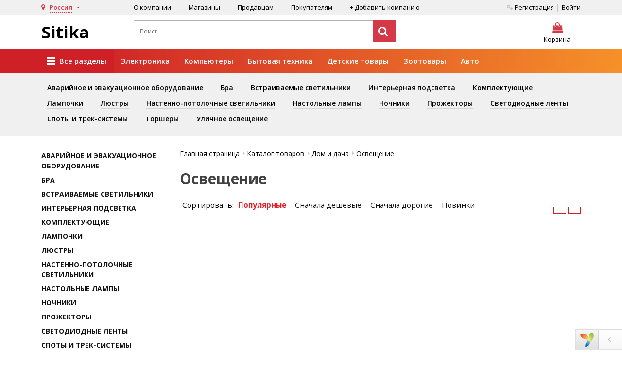

--- FILE ---
content_type: text/html; charset=UTF-8
request_url: https://sitika.ru/products/dom-i-dacha/osveschenie
body_size: 58303
content:
    <!DOCTYPE html>    <html lang="ru" prefix="og: http://ogp.me/ns#">    <head>        <meta charset="UTF-8"/>        <meta name="viewport" content="width=device-width, initial-scale=1.0">        <meta name="csrf-param" content="_csrf">
<meta name="csrf-token" content="Fhig9ESdf8MAS4za9vUGA4i275f2mHuq0OsdPsmO7NxvYpDMHu4H81YN9aiBpUs74vWF84LVGfy0s0IG-N-ErQ==">
        <title>Освещение</title>        <link rel="icon" type="image/x-icon" href="/favicon.ico?v=1746706291"/>        <meta name="description" content="Освещение">
<meta name="generator" content="SkeekS CMS — https://cms.skeeks.com">
<meta name="cmsmagazine" content="7170fe3a42c6f80cd95fd8bce765333d">
<meta name="keywords" content="область, primacolore, аксессуары, оборудование, освещение, мозаика, техника, телефоны, оборудование, товары, материалы, средства, комплектующие, инструменты, принадлежности, автомобильные, машины, расходные, iмобильные, изделия, игры, светильники, растения, корма, индив, красоты, уход, упак, техника, игровые, кухни, ухода, компьютеры, запчасти, услуги, товары, диски, спорт, карты, рыба, настольные, край, одежда, аксессуары, средства, косметика, собак, кошек, телефоны, мебель, мобильные, мебель, декоративные, наборы, устройства, инструмент, встраиваемые, приготовление">
<link rel="canonical" href="https://sitika.ru/products/dom-i-dacha/osveschenie"/>
<link href="/assets/2847783a/css/bootstrap.min.css?v=1746706683" rel="stylesheet">
<link href="/assets/f13a8c1f/libs/jquery-plugins/jquery-jgrowl/jquery.jgrowl.min.css?v=1746704562" rel="stylesheet">
<link href="/assets/f3128643/jquery.fancybox.css?v=1746704484" rel="stylesheet">
<link href="https://fonts.googleapis.com/css?family=Open+Sans:300,400,600,700,800%7CRaleway:300,400,500,600,700&amp;amp;subset=cyrillic,cyrillic-ext%7CLato:300,400,400italic,600,700" rel="stylesheet">
<link href="https://fonts.googleapis.com/css?family=Comfortaa:300,400,700|Fira+Sans+Condensed:300,400,500,600|Open+Sans:300,400,600|Pacifico|Roboto:300,400,500,700|Rubik:300,400,500,700|Vollkorn:400,600|Yanone+Kaffeesatz:300,400,700&amp;amp;subset=cyrillic,cyrillic-ext" rel="stylesheet">
<link href="/assets/9af1034c/css/essentials.css?v=1746704578" rel="stylesheet">
<link href="/assets/9af1034c/css/layout.css?v=1746704578" rel="stylesheet">
<link href="/assets/9af1034c/css/header-1.css?v=1746704578" rel="stylesheet">
<link href="/assets/2f4e7a3d/jquery.scrollbar.css?v=1746704560" rel="stylesheet">
<link href="/css/smarty-fix.css?v=1746704621" rel="stylesheet">
<link href="/css/phone.css?v=1746704621" rel="stylesheet">
<link href="//maxcdn.bootstrapcdn.com/font-awesome/latest/css/font-awesome.min.css" rel="stylesheet">
<link href="/assets/2847783a/css/owl.carousel.css?v=1746706682" rel="stylesheet">
<link href="/assets/2847783a/css/font-awesome.min.css?v=1746706682" rel="stylesheet">
<link href="/assets/2847783a/css/themify-icons.css" rel="stylesheet">
<link href="/assets/2847783a/css/magnific-popup.css?v=1746706683" rel="stylesheet">
<link href="/assets/2847783a/css/animate.css?v=1746706683" rel="stylesheet">
<link href="/assets/2847783a/css/navigation.css?v=1746706683" rel="stylesheet">
<link href="/assets/2847783a/css/jquery-ui.min.css?v=1746706683" rel="stylesheet">
<link href="/assets/2847783a/css/core-style.css?v=1746706682" rel="stylesheet">
<link href="/assets/2847783a/css/essentials.css?v=1746706683" rel="stylesheet">
<link href="/assets/2847783a/css/style.css?v=1746706683" rel="stylesheet">
<link href="/assets/2847783a/css/responsive.css?v=1746706683" rel="stylesheet">
<style>.sorting {
    zoom: 1;
    font-size: 1.083333em;
    line-height: 22px;
    margin: 0px 0px 40px 5px;
}

.sorting .sort {
    float: left;
    zoom: 1;
    overflow: hidden;
    min-width: 65%;
}

.sorting .sort .lbl, .sorting .sort .vals {
    float: left;
    zoom: 1;
}

.sorting .sort .vals a.active {
    font-weight: 700;
    color: #ed1b24;
}
.sorting .sort .vals a {
    float: left;
    margin: 3px 9px;
    line-height: 16px;
    color: #131313;
    border-bottom: dotted 1px #8a8a8a;
    position: relative;
    white-space: nowrap;
}

.sx-view-mode .active
{
    color: #ed1b24;
}</style>    </head>    <body class="smoothscroll enable-animation">        
<!-- ***** Header Area Start ***** -->
<header class="header_area">
    <!-- Top Header Area Start -->
    <div class="top_header_area">
        <div class="container">
            <div class="row d-md-flex align-items-center">
                <div class="col-4 col-md-2">
                    <div class="top_single_area d-sm-flex align-items-center">
                        <!-- Top Mail Area Start -->
                        <div class="top_city_link">
                            <i class="fa fa-map-marker" aria-hidden="true"></i><a data-toggle="modal" data-target="#sx-city" href="#"> <span>Россия</span></a>
                        </div>
                    </div>
                </div>
                <div class="col-4 col-md-8">
                    <div class="top_single_area d-sm-flex align-items-center">
    <!-- Top Social Area Start -->
    <div class="top_menu">
                        <a href="https://sitika.ru/o-kompanii" class="" title="О компании">О компании</a>                        <a href="https://sitika.ru/organizations" class="" title="Магазины">Магазины</a>                        <a href="https://sitika.ru/promo" class="" title="Продавцам">Продавцам</a>                        <a href="https://sitika.ru/pokupatelyam" class="" title="Покупателям">Покупателям</a>                <a href="/app-company/create">+&nbsp;Добавить компанию</a>
    </div>
</div>
                </div>
                <div class="col-4 col-md-2">
                    <div class="top_single_area d-sm-flex align-items-center justify-content-end">
                        <!-- Login Area Start -->
                        <div class="login_area">
                            

    <a href="/~register?_sx%5Bref%5D=https%3A%2F%2Fsitika.ru%2Fproducts%2Fdom-i-dacha%2Fosveschenie"><i class="fa fa-key" aria-hidden="true"></i> Регистрация</a> |
        <a href="/~login?_sx%5Bref%5D=https%3A%2F%2Fsitika.ru%2Fproducts%2Fdom-i-dacha%2Fosveschenie"> Войти</a>
</ul>
                        </div>
                        <!-- Get Support -->
                    </div>
                </div>
            </div>
        </div>
    </div>
    <!-- Top Header Area End -->

    <!-- Bottom Header Area Start -->
    <div class="bottom-header-area" id="stickyHeader">
        <div class="main_header_area">
            <div class="container h-100">
                <div class="row h-100 align-items-center">
                    <!-- Logo Area Start -->
                    <div class="col-6 col-md-2">
                        <div class="logo_area">

                            <a href="/" title="Главная страница сайта Sitika.ru">Sitika</a>
                        </div>
                    </div>
                    <!-- Search Area Start -->
                    <div class="col-12 col-md-6">
                        <div class="hero_search_area">
                            <form action="/site/search" method="get">
                                    <input type="text" id="search" class="form-control" name="q"  placeholder="Поиск..."  value="" />
                                <button type="submit" class="btn"><i class="fa fa-search" aria-hidden="true"></i></button>
                            </form>

                        </div>
                    </div>
                    <!-- Hero Meta Area Start -->
                    <div class="col-6 col-md-4">
                        <div class="row">
                            <!-- Wishlist Area -->
                            <div class="wishes col-sm-4">
                                <!--a href="#"><i class="fa fa-heart-o" aria-hidden="true"></i><br>Отложенные</a-->
                            </div>
                            <div class="orders col-sm-4">
                                                            </div>
                            <!-- Cart Area -->
                            <div class="cart col-sm-4">
                                <div id="sx-cart" data-pjax-container="" data-pjax-push-state data-pjax-timeout="30000"><a href="/~shop-cart"  id="header-cart-btn" class="active" target="_blank"><i class="fa fa-shopping-bag" aria-hidden="true"></i> <span></span>
    <br>Корзина</a>
<!-- Cart List Area Start -->


<ul class="cart-list">
    <li>Ваша корзина пуста</li>
</ul>


    <!-- /QUICK SHOP CART -->
    </div>


                            </div>
                        </div>
                    </div>
                </div>
            </div>
        </div>

        <div class="mainmenu_area">
            <div class="container">
                <nav id="bigshop-nav" class="navigation">
                    <!-- Logo Area Start -->
                    <div class="nav-header">
                        <div class="nav-toggle"></div>
                    </div>
                    <!-- Main Menus Wrapper -->
                    <div class="hidden-xs hidden-sm">

                        <ul class="nav-menu">
                            <li><a href="/organization" class="mainLink"><i class="fa fa-bars" aria-hidden="true"></i> Все разделы</a>
                                <ul class="nav-dropdown">
                        
<li class="firstLevel ">

        <a href="https://sitika.ru/products/elektronika" title="Электроника" class="dropdownToggle" data-hover="dropdown">
            Электроника        </a>
            <ul class="nav-dropdown row" style="max-height: 510px; overflow: auto;">
                                        <li class="megamenu-list-title"><a href="https://sitika.ru/products/elektronika/gps-navigatsiya" title="GPS-навигация">GPS-навигация</a></li>
                                    <li>
                        <a href="https://sitika.ru/products/elektronika/gps-navigatsiya/gps-navigatoryi" title="GPS-навигаторы">GPS-навигаторы</a>
                    </li>
                                    <li>
                        <a href="https://sitika.ru/products/elektronika/gps-navigatsiya/gps-trekeryi" title="GPS-трекеры">GPS-трекеры</a>
                    </li>
                                    <li>
                        <a href="https://sitika.ru/products/elektronika/gps-navigatsiya/aksessuaryi" title="Аксессуары">Аксессуары</a>
                    </li>
                                    <li>
                        <a href="https://sitika.ru/products/elektronika/gps-navigatsiya/kartyi-i-programmyi-gps-navigatsii" title="Карты и программы GPS-навигации">Карты и программы GPS-навигации</a>
                    </li>
                
                                                        <li class="megamenu-list-title"><a href="https://sitika.ru/products/elektronika/audio-i-videotehnika" title="Аудио- и видеотехника">Аудио- и видеотехника</a></li>
                                    <li>
                        <a href="https://sitika.ru/products/elektronika/audio-i-videotehnika/dvd-i-blu-ray-pleeryi" title="DVD и Blu-ray плееры">DVD и Blu-ray плееры</a>
                    </li>
                                    <li>
                        <a href="https://sitika.ru/products/elektronika/audio-i-videotehnika/tv-tyuneryi" title="TV-тюнеры">TV-тюнеры</a>
                    </li>
                                    <li>
                        <a href="https://sitika.ru/products/elektronika/audio-i-videotehnika/aksessuaryi" title="Аксессуары">Аксессуары</a>
                    </li>
                                    <li>
                        <a href="https://sitika.ru/products/elektronika/audio-i-videotehnika/audiotehnika" title="Аудиотехника">Аудиотехника</a>
                    </li>
                                    <li>
                        <a href="https://sitika.ru/products/elektronika/audio-i-videotehnika/domashnie-kinoteatryi" title="Домашние кинотеатры">Домашние кинотеатры</a>
                    </li>
                                    <li>
                        <a href="https://sitika.ru/products/elektronika/audio-i-videotehnika/sistemyi-multiroom" title="Системы MultiRoom">Системы MultiRoom</a>
                    </li>
                                    <li>
                        <a href="https://sitika.ru/products/elektronika/audio-i-videotehnika/sputnikovoe-i-kabelnoe-televiden" title="Спутниковое и кабельное телевидение">Спутниковое и кабельное телевидение</a>
                    </li>
                                    <li>
                        <a href="https://sitika.ru/products/elektronika/audio-i-videotehnika/statsionarnyie-mediapleeryi" title="Стационарные медиаплееры">Стационарные медиаплееры</a>
                    </li>
                                    <li>
                        <a href="https://sitika.ru/products/elektronika/audio-i-videotehnika/televizoryi" title="Телевизоры">Телевизоры</a>
                    </li>
                
                                                        <li class="megamenu-list-title"><a href="https://sitika.ru/products/elektronika/igrovyie-pristavki" title="Игровые приставки">Игровые приставки</a></li>
                                    <li>
                        <a href="https://sitika.ru/products/elektronika/igrovyie-pristavki/aksessuaryi" title="Аксессуары">Аксессуары</a>
                    </li>
                                    <li>
                        <a href="https://sitika.ru/products/elektronika/igrovyie-pristavki/igrovyie-pristavki" title="Игровые приставки">Игровые приставки</a>
                    </li>
                                    <li>
                        <a href="https://sitika.ru/products/elektronika/igrovyie-pristavki/igryi" title="Игры">Игры</a>
                    </li>
                                    <li>
                        <a href="https://sitika.ru/products/elektronika/igrovyie-pristavki/kartyi-oplatyi" title="Карты оплаты">Карты оплаты</a>
                    </li>
                                    <li>
                        <a href="https://sitika.ru/products/elektronika/igrovyie-pristavki/multiplatformennyie-pristavki" title="Мультиплатформенные приставки">Мультиплатформенные приставки</a>
                    </li>
                
                                                        <li class="megamenu-list-title"><a href="https://sitika.ru/products/elektronika/opticheskie-priboryi" title="Оптические приборы">Оптические приборы</a></li>
                                    <li>
                        <a href="https://sitika.ru/products/elektronika/opticheskie-priboryi/aksessuaryi" title="Аксессуары">Аксессуары</a>
                    </li>
                                    <li>
                        <a href="https://sitika.ru/products/elektronika/opticheskie-priboryi/binokli-i-zritelnyie-trubyi" title="Бинокли и зрительные трубы">Бинокли и зрительные трубы</a>
                    </li>
                                    <li>
                        <a href="https://sitika.ru/products/elektronika/opticheskie-priboryi/lupyi" title="Лупы">Лупы</a>
                    </li>
                                    <li>
                        <a href="https://sitika.ru/products/elektronika/opticheskie-priboryi/mikroskopyi" title="Микроскопы">Микроскопы</a>
                    </li>
                                    <li>
                        <a href="https://sitika.ru/products/elektronika/opticheskie-priboryi/priboryi-nochnogo-videniya" title="Приборы ночного видения">Приборы ночного видения</a>
                    </li>
                                    <li>
                        <a href="https://sitika.ru/products/elektronika/opticheskie-priboryi/teleskopyi" title="Телескопы">Телескопы</a>
                    </li>
                
                                                        <li class="megamenu-list-title"><a href="https://sitika.ru/products/elektronika/portativnaya-tehnika" title="Портативная техника">Портативная техника</a></li>
                                    <li>
                        <a href="https://sitika.ru/products/elektronika/portativnaya-tehnika/aksessuaryi-dlya-tsifrovyih-pleerov" title="Аксессуары для цифровых плееров">Аксессуары для цифровых плееров</a>
                    </li>
                                    <li>
                        <a href="https://sitika.ru/products/elektronika/portativnaya-tehnika/aksessuaryi-dlya-elektronnyih-knig" title="Аксессуары для электронных книг">Аксессуары для электронных книг</a>
                    </li>
                                    <li>
                        <a href="https://sitika.ru/products/elektronika/portativnaya-tehnika/diktofonyi" title="Диктофоны">Диктофоны</a>
                    </li>
                                    <li>
                        <a href="https://sitika.ru/products/elektronika/portativnaya-tehnika/magnitolyi" title="Магнитолы">Магнитолы</a>
                    </li>
                                    <li>
                        <a href="https://sitika.ru/products/elektronika/portativnaya-tehnika/naushniki-i-bluetooth-garnituryi" title="Наушники и Bluetooth-гарнитуры">Наушники и Bluetooth-гарнитуры</a>
                    </li>
                                    <li>
                        <a href="https://sitika.ru/products/elektronika/portativnaya-tehnika/ochki-virtualnoy-realnosti" title="Очки виртуальной реальности">Очки виртуальной реальности</a>
                    </li>
                                    <li>
                        <a href="https://sitika.ru/products/elektronika/portativnaya-tehnika/portativnaya-akustika" title="Портативная акустика">Портативная акустика</a>
                    </li>
                                    <li>
                        <a href="https://sitika.ru/products/elektronika/portativnaya-tehnika/radiopriemniki" title="Радиоприемники">Радиоприемники</a>
                    </li>
                                    <li>
                        <a href="https://sitika.ru/products/elektronika/portativnaya-tehnika/slovari-i-perevodchiki" title="Словари и переводчики">Словари и переводчики</a>
                    </li>
                                    <li>
                        <a href="https://sitika.ru/products/elektronika/portativnaya-tehnika/tsifrovyie-pleeryi" title="Цифровые плееры">Цифровые плееры</a>
                    </li>
                                    <li>
                        <a href="https://sitika.ru/products/elektronika/portativnaya-tehnika/elektronnyie-knigi" title="Электронные книги">Электронные книги</a>
                    </li>
                
                                                        <li class="megamenu-list-title"><a href="https://sitika.ru/products/elektronika/telefonyi" title="Телефоны">Телефоны</a></li>
                                    <li>
                        <a href="https://sitika.ru/products/elektronika/telefonyi/aksessuaryi" title="Аксессуары">Аксессуары</a>
                    </li>
                                    <li>
                        <a href="https://sitika.ru/products/elektronika/telefonyi/zapasnyie-chasti" title="Запасные части">Запасные части</a>
                    </li>
                                    <li>
                        <a href="https://sitika.ru/products/elektronika/telefonyi/mobilnyie-telefonyi" title="Мобильные телефоны">Мобильные телефоны</a>
                    </li>
                                    <li>
                        <a href="https://sitika.ru/products/elektronika/telefonyi/provodnyie-telefonyi" title="Проводные телефоны">Проводные телефоны</a>
                    </li>
                                    <li>
                        <a href="https://sitika.ru/products/elektronika/telefonyi/radiotelefonyi" title="Радиотелефоны">Радиотелефоны</a>
                    </li>
                                    <li>
                        <a href="https://sitika.ru/products/elektronika/telefonyi/ratsii" title="Рации">Рации</a>
                    </li>
                                    <li>
                        <a href="https://sitika.ru/products/elektronika/telefonyi/remeshki-dlya-umnyih-chasov" title="Ремешки для умных часов">Ремешки для умных часов</a>
                    </li>
                                    <li>
                        <a href="https://sitika.ru/products/elektronika/telefonyi/sputnikovyie-telefonyi" title="Спутниковые телефоны">Спутниковые телефоны</a>
                    </li>
                                    <li>
                        <a href="https://sitika.ru/products/elektronika/telefonyi/tarifnyie-planyi-i-nomera" title="Тарифные планы и номера">Тарифные планы и номера</a>
                    </li>
                                    <li>
                        <a href="https://sitika.ru/products/elektronika/telefonyi/umnyie-chasyi-i-brasletyi" title="Умные часы и браслеты">Умные часы и браслеты</a>
                    </li>
                
                                                        <li class="megamenu-list-title"><a href="https://sitika.ru/products/elektronika/foto-i-videokameryi" title="Фото и видеокамеры">Фото и видеокамеры</a></li>
                                    <li>
                        <a href="https://sitika.ru/products/elektronika/foto-i-videokameryi/aksessuaryi" title="Аксессуары">Аксессуары</a>
                    </li>
                                    <li>
                        <a href="https://sitika.ru/products/elektronika/foto-i-videokameryi/videokameryi" title="Видеокамеры">Видеокамеры</a>
                    </li>
                                    <li>
                        <a href="https://sitika.ru/products/elektronika/foto-i-videokameryi/obyektivyi" title="Объективы">Объективы</a>
                    </li>
                                    <li>
                        <a href="https://sitika.ru/products/elektronika/foto-i-videokameryi/plenochnyie-fotoapparatyi" title="Пленочные фотоаппараты">Пленочные фотоаппараты</a>
                    </li>
                                    <li>
                        <a href="https://sitika.ru/products/elektronika/foto-i-videokameryi/spetsialnoe-oborudovanie" title="Специальное оборудование">Специальное оборудование</a>
                    </li>
                                    <li>
                        <a href="https://sitika.ru/products/elektronika/foto-i-videokameryi/fotoapparatyi" title="Фотоаппараты">Фотоаппараты</a>
                    </li>
                                    <li>
                        <a href="https://sitika.ru/products/elektronika/foto-i-videokameryi/fotoapparatyi-momentalnoy-pechati" title="Фотоаппараты моментальной печати">Фотоаппараты моментальной печати</a>
                    </li>
                                    <li>
                        <a href="https://sitika.ru/products/elektronika/foto-i-videokameryi/fotovspyishki" title="Фотовспышки">Фотовспышки</a>
                    </li>
                                    <li>
                        <a href="https://sitika.ru/products/elektronika/foto-i-videokameryi/tsifrovyie-fotoramki-i-fotoalbomyi" title="Цифровые фоторамки и фотоальбомы">Цифровые фоторамки и фотоальбомы</a>
                    </li>
                                    <li>
                        <a href="https://sitika.ru/products/elektronika/foto-i-videokameryi/shtativyi-i-monopodyi" title="Штативы и моноподы">Штативы и моноподы</a>
                    </li>
                                    <li>
                        <a href="https://sitika.ru/products/elektronika/foto-i-videokameryi/ekshn-kameryi" title="Экшн-камеры">Экшн-камеры</a>
                    </li>
                
                                    </ul>
    
</li>
                    
<li class="firstLevel ">

        <a href="https://sitika.ru/products/kompyuternaya-tehnika" title="Компьютеры" class="dropdownToggle" data-hover="dropdown">
            Компьютеры        </a>
            <ul class="nav-dropdown row" style="max-height: 510px; overflow: auto;">
                                        <li class="megamenu-list-title"><a href="https://sitika.ru/products/kompyuternaya-tehnika/aksessuaryi" title="Аксессуары">Аксессуары</a></li>
                                    <li>
                        <a href="https://sitika.ru/products/kompyuternaya-tehnika/aksessuaryi/usb-kontsentratoryi" title="USB-концентраторы">USB-концентраторы</a>
                    </li>
                                    <li>
                        <a href="https://sitika.ru/products/kompyuternaya-tehnika/aksessuaryi/aksessuaryi-dlya-printerov-i-mfu" title="Аксессуары для принтеров и МФУ">Аксессуары для принтеров и МФУ</a>
                    </li>
                                    <li>
                        <a href="https://sitika.ru/products/kompyuternaya-tehnika/aksessuaryi/aksessuaryi-i-zapchasti-dlya-noutbuko" title="Аксессуары и запчасти для ноутбуков">Аксессуары и запчасти для ноутбуков</a>
                    </li>
                                    <li>
                        <a href="https://sitika.ru/products/kompyuternaya-tehnika/aksessuaryi/zapchasti-dlya-printerov-i-mfu" title="Запчасти для принтеров и МФУ">Запчасти для принтеров и МФУ</a>
                    </li>
                                    <li>
                        <a href="https://sitika.ru/products/kompyuternaya-tehnika/aksessuaryi/instrumentyi" title="Инструменты">Инструменты</a>
                    </li>
                                    <li>
                        <a href="https://sitika.ru/products/kompyuternaya-tehnika/aksessuaryi/kabeli" title="Кабели">Кабели</a>
                    </li>
                                    <li>
                        <a href="https://sitika.ru/products/kompyuternaya-tehnika/aksessuaryi/kovriki-dlya-myishey" title="Коврики для мышей">Коврики для мышей</a>
                    </li>
                                    <li>
                        <a href="https://sitika.ru/products/kompyuternaya-tehnika/aksessuaryi/kronshteynyi" title="Кронштейны">Кронштейны</a>
                    </li>
                                    <li>
                        <a href="https://sitika.ru/products/kompyuternaya-tehnika/aksessuaryi/chehlyi-dlya-planshetov" title="Чехлы для планшетов">Чехлы для планшетов</a>
                    </li>
                
                                                        <li class="megamenu-list-title"><a href="https://sitika.ru/products/kompyuternaya-tehnika/igryi-i-programmnoe-obespechenie" title="Игры и программное обеспечение">Игры и программное обеспечение</a></li>
                                    <li>
                        <a href="https://sitika.ru/products/kompyuternaya-tehnika/igryi-i-programmnoe-obespechenie/world-of-tanks" title="World of Tanks">World of Tanks</a>
                    </li>
                                    <li>
                        <a href="https://sitika.ru/products/kompyuternaya-tehnika/igryi-i-programmnoe-obespechenie/world-of-warships" title="World of Warships">World of Warships</a>
                    </li>
                                    <li>
                        <a href="https://sitika.ru/products/kompyuternaya-tehnika/igryi-i-programmnoe-obespechenie/igryi-dlya-pk" title="Игры для ПК">Игры для ПК</a>
                    </li>
                                    <li>
                        <a href="https://sitika.ru/products/kompyuternaya-tehnika/igryi-i-programmnoe-obespechenie/obuchenie-i-videokursyi" title="Обучение и видеокурсы">Обучение и видеокурсы</a>
                    </li>
                                    <li>
                        <a href="https://sitika.ru/products/kompyuternaya-tehnika/igryi-i-programmnoe-obespechenie/operatsionnyie-sistemyi" title="Операционные системы">Операционные системы</a>
                    </li>
                                    <li>
                        <a href="https://sitika.ru/products/kompyuternaya-tehnika/igryi-i-programmnoe-obespechenie/programmyi" title="Программы">Программы</a>
                    </li>
                
                                                        <li>
                    <a href="https://sitika.ru/products/kompyuternaya-tehnika/istochniki-bespereboynogo-pitaniya" title="Источники бесперебойного питания">Источники бесперебойного питания</a>
                </li>
                                                        <li class="megamenu-list-title"><a href="https://sitika.ru/products/kompyuternaya-tehnika/komplektuyuschie" title="Комплектующие">Комплектующие</a></li>
                                    <li>
                        <a href="https://sitika.ru/products/kompyuternaya-tehnika/komplektuyuschie/bloki-pitaniya" title="Блоки питания">Блоки питания</a>
                    </li>
                                    <li>
                        <a href="https://sitika.ru/products/kompyuternaya-tehnika/komplektuyuschie/videokartyi" title="Видеокарты">Видеокарты</a>
                    </li>
                                    <li>
                        <a href="https://sitika.ru/products/kompyuternaya-tehnika/komplektuyuschie/jestkie-diski" title="Жесткие диски">Жесткие диски</a>
                    </li>
                                    <li>
                        <a href="https://sitika.ru/products/kompyuternaya-tehnika/komplektuyuschie/zvukovyie-kartyi" title="Звуковые карты">Звуковые карты</a>
                    </li>
                                    <li>
                        <a href="https://sitika.ru/products/kompyuternaya-tehnika/komplektuyuschie/korpusa" title="Корпуса">Корпуса</a>
                    </li>
                                    <li>
                        <a href="https://sitika.ru/products/kompyuternaya-tehnika/komplektuyuschie/kuleryi-i-sistemyi-ohlajdeniya" title="Кулеры и системы охлаждения">Кулеры и системы охлаждения</a>
                    </li>
                                    <li>
                        <a href="https://sitika.ru/products/kompyuternaya-tehnika/komplektuyuschie/materinskie-platyi" title="Материнские платы">Материнские платы</a>
                    </li>
                                    <li>
                        <a href="https://sitika.ru/products/kompyuternaya-tehnika/komplektuyuschie/moduli-pamyati" title="Модули памяти">Модули памяти</a>
                    </li>
                                    <li>
                        <a href="https://sitika.ru/products/kompyuternaya-tehnika/komplektuyuschie/opticheskie-privodyi" title="Оптические приводы">Оптические приводы</a>
                    </li>
                                    <li>
                        <a href="https://sitika.ru/products/kompyuternaya-tehnika/komplektuyuschie/protsessoryi-cpu" title="Процессоры (CPU)">Процессоры (CPU)</a>
                    </li>
                                    <li>
                        <a href="https://sitika.ru/products/kompyuternaya-tehnika/komplektuyuschie/prochie-komplektuyuschie" title="Прочие комплектующие">Прочие комплектующие</a>
                    </li>
                                    <li>
                        <a href="https://sitika.ru/products/kompyuternaya-tehnika/komplektuyuschie/termopasta" title="Термопаста">Термопаста</a>
                    </li>
                
                                                        <li class="megamenu-list-title"><a href="https://sitika.ru/products/kompyuternaya-tehnika/kompyuteryi" title="Компьютеры">Компьютеры</a></li>
                                    <li>
                        <a href="https://sitika.ru/products/kompyuternaya-tehnika/kompyuteryi/monobloki" title="Моноблоки">Моноблоки</a>
                    </li>
                                    <li>
                        <a href="https://sitika.ru/products/kompyuternaya-tehnika/kompyuteryi/nastolnyie-kompyuteryi" title="Настольные компьютеры">Настольные компьютеры</a>
                    </li>
                                    <li>
                        <a href="https://sitika.ru/products/kompyuternaya-tehnika/kompyuteryi/noutbuki" title="Ноутбуки">Ноутбуки</a>
                    </li>
                                    <li>
                        <a href="https://sitika.ru/products/kompyuternaya-tehnika/kompyuteryi/planshetyi" title="Планшеты">Планшеты</a>
                    </li>
                                    <li>
                        <a href="https://sitika.ru/products/kompyuternaya-tehnika/kompyuteryi/promyishlennyie-kompyuteryi" title="Промышленные компьютеры">Промышленные компьютеры</a>
                    </li>
                                    <li>
                        <a href="https://sitika.ru/products/kompyuternaya-tehnika/kompyuteryi/serveryi" title="Серверы">Серверы</a>
                    </li>
                
                                                        <li class="megamenu-list-title"><a href="https://sitika.ru/products/kompyuternaya-tehnika/nakopiteli" title="Накопители">Накопители</a></li>
                                    <li>
                        <a href="https://sitika.ru/products/kompyuternaya-tehnika/nakopiteli/usb-flash-drive" title="USB Flash drive">USB Flash drive</a>
                    </li>
                                    <li>
                        <a href="https://sitika.ru/products/kompyuternaya-tehnika/nakopiteli/kartyi-pamyati" title="Карты памяти">Карты памяти</a>
                    </li>
                                    <li>
                        <a href="https://sitika.ru/products/kompyuternaya-tehnika/nakopiteli/ustroystva-dlya-chteniya-kart-pamyati" title="Устройства для чтения карт памяти">Устройства для чтения карт памяти</a>
                    </li>
                
                                                        <li class="megamenu-list-title"><a href="https://sitika.ru/products/kompyuternaya-tehnika/orgtehnika" title="Оргтехника">Оргтехника</a></li>
                                    <li>
                        <a href="https://sitika.ru/products/kompyuternaya-tehnika/orgtehnika/3d-printeryi" title="3D принтеры">3D принтеры</a>
                    </li>
                                    <li>
                        <a href="https://sitika.ru/products/kompyuternaya-tehnika/orgtehnika/komplektuyuschie-dlya-plotterov" title="Комплектующие для плоттеров">Комплектующие для плоттеров</a>
                    </li>
                                    <li>
                        <a href="https://sitika.ru/products/kompyuternaya-tehnika/orgtehnika/oborudovanie-dlya-konferentsiy" title="Оборудование для конференций">Оборудование для конференций</a>
                    </li>
                                    <li>
                        <a href="https://sitika.ru/products/kompyuternaya-tehnika/orgtehnika/printeryi-i-mfu" title="Принтеры и МФУ">Принтеры и МФУ</a>
                    </li>
                                    <li>
                        <a href="https://sitika.ru/products/kompyuternaya-tehnika/orgtehnika/printeryi-matrichnyie" title="Принтеры матричные">Принтеры матричные</a>
                    </li>
                                    <li>
                        <a href="https://sitika.ru/products/kompyuternaya-tehnika/orgtehnika/rejuschie-plotteryi" title="Режущие плоттеры">Режущие плоттеры</a>
                    </li>
                                    <li>
                        <a href="https://sitika.ru/products/kompyuternaya-tehnika/orgtehnika/skaneryi" title="Сканеры">Сканеры</a>
                    </li>
                
                                                        <li class="megamenu-list-title"><a href="https://sitika.ru/products/kompyuternaya-tehnika/periferiynyie-ustroystva" title="Периферийные устройства">Периферийные устройства</a></li>
                                    <li>
                        <a href="https://sitika.ru/products/kompyuternaya-tehnika/periferiynyie-ustroystva/veb-kameryi" title="Веб-камеры">Веб-камеры</a>
                    </li>
                                    <li>
                        <a href="https://sitika.ru/products/kompyuternaya-tehnika/periferiynyie-ustroystva/graficheskie-planshetyi-i-digitayzer" title="Графические планшеты и дигитайзеры">Графические планшеты и дигитайзеры</a>
                    </li>
                                    <li>
                        <a href="https://sitika.ru/products/kompyuternaya-tehnika/periferiynyie-ustroystva/klaviaturyi" title="Клавиатуры">Клавиатуры</a>
                    </li>
                                    <li>
                        <a href="https://sitika.ru/products/kompyuternaya-tehnika/periferiynyie-ustroystva/kompyuternaya-akustika" title="Компьютерная акустика">Компьютерная акустика</a>
                    </li>
                                    <li>
                        <a href="https://sitika.ru/products/kompyuternaya-tehnika/periferiynyie-ustroystva/kompyuternyie-garnituryi" title="Компьютерные гарнитуры">Компьютерные гарнитуры</a>
                    </li>
                                    <li>
                        <a href="https://sitika.ru/products/kompyuternaya-tehnika/periferiynyie-ustroystva/mikrofonyi" title="Микрофоны">Микрофоны</a>
                    </li>
                                    <li>
                        <a href="https://sitika.ru/products/kompyuternaya-tehnika/periferiynyie-ustroystva/monitoryi" title="Мониторы">Мониторы</a>
                    </li>
                                    <li>
                        <a href="https://sitika.ru/products/kompyuternaya-tehnika/periferiynyie-ustroystva/ruli" title="Рули">Рули</a>
                    </li>
                
                                                        <li class="megamenu-list-title"><a href="https://sitika.ru/products/kompyuternaya-tehnika/rashodnyie-materialyi" title="Расходные материалы">Расходные материалы</a></li>
                                    <li>
                        <a href="https://sitika.ru/products/kompyuternaya-tehnika/rashodnyie-materialyi/diski" title="Диски">Диски</a>
                    </li>
                                    <li>
                        <a href="https://sitika.ru/products/kompyuternaya-tehnika/rashodnyie-materialyi/kartridji" title="Картриджи">Картриджи</a>
                    </li>
                                    <li>
                        <a href="https://sitika.ru/products/kompyuternaya-tehnika/rashodnyie-materialyi/sumki-i-boksyi-dlya-diskov" title="Сумки и боксы для дисков">Сумки и боксы для дисков</a>
                    </li>
                                    <li>
                        <a href="https://sitika.ru/products/kompyuternaya-tehnika/rashodnyie-materialyi/chernila" title="Чернила">Чернила</a>
                    </li>
                                    <li>
                        <a href="https://sitika.ru/products/kompyuternaya-tehnika/rashodnyie-materialyi/chistyaschie-prinadlejnosti" title="Чистящие принадлежности">Чистящие принадлежности</a>
                    </li>
                
                                                        <li class="megamenu-list-title"><a href="https://sitika.ru/products/kompyuternaya-tehnika/setevoe-oborudovanie" title="Сетевое оборудование">Сетевое оборудование</a></li>
                                    <li>
                        <a href="https://sitika.ru/products/kompyuternaya-tehnika/setevoe-oborudovanie/voip-oborudovanie" title="VoIP-оборудование">VoIP-оборудование</a>
                    </li>
                                    <li>
                        <a href="https://sitika.ru/products/kompyuternaya-tehnika/setevoe-oborudovanie/besprovodnoe-oborudovanie" title="Беспроводное оборудование">Беспроводное оборудование</a>
                    </li>
                                    <li>
                        <a href="https://sitika.ru/products/kompyuternaya-tehnika/setevoe-oborudovanie/kabeli-i-razyemyi" title="Кабели и разъемы">Кабели и разъемы</a>
                    </li>
                                    <li>
                        <a href="https://sitika.ru/products/kompyuternaya-tehnika/setevoe-oborudovanie/marshrutizatoryi-i-kommutatoryi" title="Маршрутизаторы и коммутаторы">Маршрутизаторы и коммутаторы</a>
                    </li>
                                    <li>
                        <a href="https://sitika.ru/products/kompyuternaya-tehnika/setevoe-oborudovanie/modemyi" title="Модемы">Модемы</a>
                    </li>
                                    <li>
                        <a href="https://sitika.ru/products/kompyuternaya-tehnika/setevoe-oborudovanie/oborudovanie-wi-fi-i-bluetooth" title="Оборудование Wi-Fi и Bluetooth">Оборудование Wi-Fi и Bluetooth</a>
                    </li>
                                    <li>
                        <a href="https://sitika.ru/products/kompyuternaya-tehnika/setevoe-oborudovanie/print-serveryi" title="Принт-серверы">Принт-серверы</a>
                    </li>
                                    <li>
                        <a href="https://sitika.ru/products/kompyuternaya-tehnika/setevoe-oborudovanie/prochee-setevoe-oborudovanie" title="Прочее сетевое оборудование">Прочее сетевое оборудование</a>
                    </li>
                                    <li>
                        <a href="https://sitika.ru/products/kompyuternaya-tehnika/setevoe-oborudovanie/rekovyie-setevyie-hranilischa" title="Рэковые сетевые хранилища">Рэковые сетевые хранилища</a>
                    </li>
                                    <li>
                        <a href="https://sitika.ru/products/kompyuternaya-tehnika/setevoe-oborudovanie/setevyie-kartyi-i-adapteryi" title="Сетевые карты и адаптеры">Сетевые карты и адаптеры</a>
                    </li>
                
                                    </ul>
    
</li>
                    
<li class="firstLevel ">

        <a href="https://sitika.ru/products/byitovaya-tehnika" title="Бытовая техника" class="dropdownToggle" data-hover="dropdown">
            Бытовая техника        </a>
            <ul class="nav-dropdown row" style="max-height: 510px; overflow: auto;">
                                        <li class="megamenu-list-title"><a href="https://sitika.ru/products/byitovaya-tehnika/vstraivaemaya-tehnika" title="Встраиваемая техника">Встраиваемая техника</a></li>
                                    <li>
                        <a href="https://sitika.ru/products/byitovaya-tehnika/vstraivaemaya-tehnika/varochnyie-paneli" title="Варочные панели">Варочные панели</a>
                    </li>
                                    <li>
                        <a href="https://sitika.ru/products/byitovaya-tehnika/vstraivaemaya-tehnika/vstraivaemyie-holodilniki" title="Встраиваемые холодильники">Встраиваемые холодильники</a>
                    </li>
                                    <li>
                        <a href="https://sitika.ru/products/byitovaya-tehnika/vstraivaemaya-tehnika/duhovyie-shkafyi" title="Духовые шкафы">Духовые шкафы</a>
                    </li>
                                    <li>
                        <a href="https://sitika.ru/products/byitovaya-tehnika/vstraivaemaya-tehnika/izmelchiteli-pischevyih-othodov" title="Измельчители пищевых отходов">Измельчители пищевых отходов</a>
                    </li>
                                    <li>
                        <a href="https://sitika.ru/products/byitovaya-tehnika/vstraivaemaya-tehnika/komplektyi" title="Комплекты">Комплекты</a>
                    </li>
                                    <li>
                        <a href="https://sitika.ru/products/byitovaya-tehnika/vstraivaemaya-tehnika/podogrevateli-posudyi" title="Подогреватели посуды">Подогреватели посуды</a>
                    </li>
                
                                                        <li class="megamenu-list-title"><a href="https://sitika.ru/products/byitovaya-tehnika/klimaticheskaya-tehnika" title="Климатическая техника">Климатическая техника</a></li>
                                    <li>
                        <a href="https://sitika.ru/products/byitovaya-tehnika/klimaticheskaya-tehnika/aksessuaryi-dlya-klimaticheskogo-obo" title="Аксессуары для климатического оборудования">Аксессуары для климатического оборудования</a>
                    </li>
                                    <li>
                        <a href="https://sitika.ru/products/byitovaya-tehnika/klimaticheskaya-tehnika/ventilyatoryi" title="Вентиляторы">Вентиляторы</a>
                    </li>
                                    <li>
                        <a href="https://sitika.ru/products/byitovaya-tehnika/klimaticheskaya-tehnika/vodonagrevateli" title="Водонагреватели">Водонагреватели</a>
                    </li>
                                    <li>
                        <a href="https://sitika.ru/products/byitovaya-tehnika/klimaticheskaya-tehnika/ionizatoryi" title="Ионизаторы">Ионизаторы</a>
                    </li>
                                    <li>
                        <a href="https://sitika.ru/products/byitovaya-tehnika/klimaticheskaya-tehnika/klimatizatoryi" title="Климатизаторы">Климатизаторы</a>
                    </li>
                                    <li>
                        <a href="https://sitika.ru/products/byitovaya-tehnika/klimaticheskaya-tehnika/komplektuyuschie-dlya-konditsionerov" title="Комплектующие для кондиционеров">Комплектующие для кондиционеров</a>
                    </li>
                                    <li>
                        <a href="https://sitika.ru/products/byitovaya-tehnika/klimaticheskaya-tehnika/konditsioneryi" title="Кондиционеры">Кондиционеры</a>
                    </li>
                                    <li>
                        <a href="https://sitika.ru/products/byitovaya-tehnika/klimaticheskaya-tehnika/obogrevateli-i-teplovyie-zavesyi" title="Обогреватели и тепловые завесы">Обогреватели и тепловые завесы</a>
                    </li>
                                    <li>
                        <a href="https://sitika.ru/products/byitovaya-tehnika/klimaticheskaya-tehnika/osushiteli-vozduha" title="Осушители воздуха">Осушители воздуха</a>
                    </li>
                                    <li>
                        <a href="https://sitika.ru/products/byitovaya-tehnika/klimaticheskaya-tehnika/ochistiteli-i-uvlajniteli-vozduha" title="Очистители и увлажнители воздуха">Очистители и увлажнители воздуха</a>
                    </li>
                                    <li>
                        <a href="https://sitika.ru/products/byitovaya-tehnika/klimaticheskaya-tehnika/tsifrovyie-meteostantsii" title="Цифровые метеостанции">Цифровые метеостанции</a>
                    </li>
                
                                                        <li class="megamenu-list-title"><a href="https://sitika.ru/products/byitovaya-tehnika/krupnaya-tehnika-dlya-kuhni" title="Крупная техника для кухни">Крупная техника для кухни</a></li>
                                    <li>
                        <a href="https://sitika.ru/products/byitovaya-tehnika/krupnaya-tehnika-dlya-kuhni/aksessuaryi" title="Аксессуары">Аксессуары</a>
                    </li>
                                    <li>
                        <a href="https://sitika.ru/products/byitovaya-tehnika/krupnaya-tehnika-dlya-kuhni/vyityajki" title="Вытяжки">Вытяжки</a>
                    </li>
                                    <li>
                        <a href="https://sitika.ru/products/byitovaya-tehnika/krupnaya-tehnika-dlya-kuhni/kuleryi-dlya-vodyi-i-pitevyie-fontanch" title="Кулеры для воды и питьевые фонтанчики">Кулеры для воды и питьевые фонтанчики</a>
                    </li>
                                    <li>
                        <a href="https://sitika.ru/products/byitovaya-tehnika/krupnaya-tehnika-dlya-kuhni/plityi" title="Плиты">Плиты</a>
                    </li>
                                    <li>
                        <a href="https://sitika.ru/products/byitovaya-tehnika/krupnaya-tehnika-dlya-kuhni/posudomoechnyie-mashinyi" title="Посудомоечные машины">Посудомоечные машины</a>
                    </li>
                                    <li>
                        <a href="https://sitika.ru/products/byitovaya-tehnika/krupnaya-tehnika-dlya-kuhni/filtryi-dlya-vyityajek" title="Фильтры для вытяжек">Фильтры для вытяжек</a>
                    </li>
                                    <li>
                        <a href="https://sitika.ru/products/byitovaya-tehnika/krupnaya-tehnika-dlya-kuhni/holodilniki" title="Холодильники">Холодильники</a>
                    </li>
                
                                                        <li class="megamenu-list-title"><a href="https://sitika.ru/products/byitovaya-tehnika/melkaya-tehnika-dlya-kuhni" title="Мелкая техника для кухни">Мелкая техника для кухни</a></li>
                                    <li>
                        <a href="https://sitika.ru/products/byitovaya-tehnika/melkaya-tehnika-dlya-kuhni/izmelchenie-i-smeshivanie" title="Измельчение и смешивание">Измельчение и смешивание</a>
                    </li>
                                    <li>
                        <a href="https://sitika.ru/products/byitovaya-tehnika/melkaya-tehnika-dlya-kuhni/prigotovlenie-blyud" title="Приготовление блюд">Приготовление блюд</a>
                    </li>
                                    <li>
                        <a href="https://sitika.ru/products/byitovaya-tehnika/melkaya-tehnika-dlya-kuhni/prigotovlenie-napitkov" title="Приготовление напитков">Приготовление напитков</a>
                    </li>
                
                                                        <li class="megamenu-list-title"><a href="https://sitika.ru/products/byitovaya-tehnika/tehnika-dlya-doma" title="Техника для дома">Техника для дома</a></li>
                                    <li>
                        <a href="https://sitika.ru/products/byitovaya-tehnika/tehnika-dlya-doma/aksessuaryi" title="Аксессуары">Аксессуары</a>
                    </li>
                                    <li>
                        <a href="https://sitika.ru/products/byitovaya-tehnika/tehnika-dlya-doma/gladilnyie-sistemyi" title="Гладильные системы">Гладильные системы</a>
                    </li>
                                    <li>
                        <a href="https://sitika.ru/products/byitovaya-tehnika/tehnika-dlya-doma/paroochistiteli-i-otparivateli" title="Пароочистители и отпариватели">Пароочистители и отпариватели</a>
                    </li>
                                    <li>
                        <a href="https://sitika.ru/products/byitovaya-tehnika/tehnika-dlya-doma/pyilesosyi" title="Пылесосы">Пылесосы</a>
                    </li>
                                    <li>
                        <a href="https://sitika.ru/products/byitovaya-tehnika/tehnika-dlya-doma/sistemyi-umnyiy-dom" title="Системы Умный дом">Системы Умный дом</a>
                    </li>
                                    <li>
                        <a href="https://sitika.ru/products/byitovaya-tehnika/tehnika-dlya-doma/stekloochistiteli" title="Стеклоочистители">Стеклоочистители</a>
                    </li>
                                    <li>
                        <a href="https://sitika.ru/products/byitovaya-tehnika/tehnika-dlya-doma/stiralnyie-mashinyi" title="Стиральные машины">Стиральные машины</a>
                    </li>
                                    <li>
                        <a href="https://sitika.ru/products/byitovaya-tehnika/tehnika-dlya-doma/sushilnyie-avtomatyi" title="Сушильные автоматы">Сушильные автоматы</a>
                    </li>
                                    <li>
                        <a href="https://sitika.ru/products/byitovaya-tehnika/tehnika-dlya-doma/utyugi" title="Утюги">Утюги</a>
                    </li>
                                    <li>
                        <a href="https://sitika.ru/products/byitovaya-tehnika/tehnika-dlya-doma/filtryi-i-umyagchiteli-dlya-vodyi" title="Фильтры и умягчители для воды">Фильтры и умягчители для воды</a>
                    </li>
                                    <li>
                        <a href="https://sitika.ru/products/byitovaya-tehnika/tehnika-dlya-doma/shveynoe-oborudovanie" title="Швейное оборудование">Швейное оборудование</a>
                    </li>
                                    <li>
                        <a href="https://sitika.ru/products/byitovaya-tehnika/tehnika-dlya-doma/elektroveniki" title="Электровеники">Электровеники</a>
                    </li>
                
                                                        <li class="megamenu-list-title"><a href="https://sitika.ru/products/byitovaya-tehnika/tehnika-dlya-krasotyi" title="Техника для красоты">Техника для красоты</a></li>
                                    <li>
                        <a href="https://sitika.ru/products/byitovaya-tehnika/tehnika-dlya-krasotyi/aksessuaryi-dlya-elektrobritv-i-epil" title="Аксессуары для электробритв и эпиляторов">Аксессуары для электробритв и эпиляторов</a>
                    </li>
                                    <li>
                        <a href="https://sitika.ru/products/byitovaya-tehnika/tehnika-dlya-krasotyi/mashinki-dlya-strijki" title="Машинки для стрижки">Машинки для стрижки</a>
                    </li>
                                    <li>
                        <a href="https://sitika.ru/products/byitovaya-tehnika/tehnika-dlya-krasotyi/napolnyie-vesyi" title="Напольные весы">Напольные весы</a>
                    </li>
                                    <li>
                        <a href="https://sitika.ru/products/byitovaya-tehnika/tehnika-dlya-krasotyi/priboryi-dlya-uhoda-za-telom-i-litsom" title="Приборы для ухода за телом и лицом">Приборы для ухода за телом и лицом</a>
                    </li>
                                    <li>
                        <a href="https://sitika.ru/products/byitovaya-tehnika/tehnika-dlya-krasotyi/uhod-za-polostyu-rta" title="Уход за полостью рта">Уход за полостью рта</a>
                    </li>
                                    <li>
                        <a href="https://sitika.ru/products/byitovaya-tehnika/tehnika-dlya-krasotyi/fenyi-i-priboryi-dlya-ukladki" title="Фены и приборы для укладки">Фены и приборы для укладки</a>
                    </li>
                                    <li>
                        <a href="https://sitika.ru/products/byitovaya-tehnika/tehnika-dlya-krasotyi/elektricheskie-schetki-dlya-litsa" title="Электрические щетки для лица">Электрические щетки для лица</a>
                    </li>
                                    <li>
                        <a href="https://sitika.ru/products/byitovaya-tehnika/tehnika-dlya-krasotyi/elektrobigudi" title="Электробигуди">Электробигуди</a>
                    </li>
                                    <li>
                        <a href="https://sitika.ru/products/byitovaya-tehnika/tehnika-dlya-krasotyi/elektrobritvyi-mujskie" title="Электробритвы мужские">Электробритвы мужские</a>
                    </li>
                                    <li>
                        <a href="https://sitika.ru/products/byitovaya-tehnika/tehnika-dlya-krasotyi/epilyatoryi-i-jenskie-elektrobritvyi" title="Эпиляторы и женские электробритвы">Эпиляторы и женские электробритвы</a>
                    </li>
                
                                    </ul>
    
</li>
                    
<li class="firstLevel ">

        <a href="https://sitika.ru/products/detskie-tovaryi" title="Детские товары" class="dropdownToggle" data-hover="dropdown">
            Детские товары        </a>
            <ul class="nav-dropdown row" style="max-height: 510px; overflow: auto;">
                                        <li class="megamenu-list-title"><a href="https://sitika.ru/products/detskie-tovaryi/detskiy-sport" title="Детский спорт">Детский спорт</a></li>
                                    <li>
                        <a href="https://sitika.ru/products/detskie-tovaryi/detskiy-sport/aktivnyiy-otdyih" title="Активный отдых">Активный отдых</a>
                    </li>
                                    <li>
                        <a href="https://sitika.ru/products/detskie-tovaryi/detskiy-sport/detskiy-transport" title="Детский транспорт">Детский транспорт</a>
                    </li>
                                    <li>
                        <a href="https://sitika.ru/products/detskie-tovaryi/detskiy-sport/zimniy-sport" title="Зимний спорт">Зимний спорт</a>
                    </li>
                                    <li>
                        <a href="https://sitika.ru/products/detskie-tovaryi/detskiy-sport/letniy-sport" title="Летний спорт">Летний спорт</a>
                    </li>
                
                                                        <li class="megamenu-list-title"><a href="https://sitika.ru/products/detskie-tovaryi/igrushki-i-igryi" title="Игрушки и игры">Игрушки и игры</a></li>
                                    <li>
                        <a href="https://sitika.ru/products/detskie-tovaryi/igrushki-i-igryi/dlya-devochek" title="Для девочек">Для девочек</a>
                    </li>
                                    <li>
                        <a href="https://sitika.ru/products/detskie-tovaryi/igrushki-i-igryi/sdlya-detey-do-3-let" title="Для детей до 3 лет">Для детей до 3 лет</a>
                    </li>
                                    <li>
                        <a href="https://sitika.ru/products/detskie-tovaryi/igrushki-i-igryi/dlya-malchikov" title="Для мальчиков">Для мальчиков</a>
                    </li>
                                    <li>
                        <a href="https://sitika.ru/products/detskie-tovaryi/igrushki-i-igryi/igrovyie-naboryi-i-figurki" title="Игровые наборы и фигурки">Игровые наборы и фигурки</a>
                    </li>
                                    <li>
                        <a href="https://sitika.ru/products/detskie-tovaryi/igrushki-i-igryi/igryi" title="Игры">Игры</a>
                    </li>
                                    <li>
                        <a href="https://sitika.ru/products/detskie-tovaryi/igrushki-i-igryi/konstruktoryi" title="Конструкторы">Конструкторы</a>
                    </li>
                                    <li>
                        <a href="https://sitika.ru/products/detskie-tovaryi/igrushki-i-igryi/myagkie-igrushki" title="Мягкие игрушки">Мягкие игрушки</a>
                    </li>
                                    <li>
                        <a href="https://sitika.ru/products/detskie-tovaryi/igrushki-i-igryi/razvivayuschie-i-obuchayuschie-igrushki" title="Развивающие и обучающие игрушки">Развивающие и обучающие игрушки</a>
                    </li>
                                    <li>
                        <a href="https://sitika.ru/products/detskie-tovaryi/igrushki-i-igryi/tovaryi-dlya-prazdnika" title="Товары для праздника">Товары для праздника</a>
                    </li>
                                    <li>
                        <a href="https://sitika.ru/products/detskie-tovaryi/igrushki-i-igryi/hranenie-igrushek" title="Хранение игрушек">Хранение игрушек</a>
                    </li>
                
                                                        <li class="megamenu-list-title"><a href="https://sitika.ru/products/detskie-tovaryi/tovaryi-dlya-mam-i-malyishey" title="Товары для мам и малышей">Товары для мам и малышей</a></li>
                                    <li>
                        <a href="https://sitika.ru/products/detskie-tovaryi/tovaryi-dlya-mam-i-malyishey/detskaya-komnata" title="Детская комната">Детская комната</a>
                    </li>
                                    <li>
                        <a href="https://sitika.ru/products/detskie-tovaryi/tovaryi-dlya-mam-i-malyishey/detskoe-pitanie" title="Детское питание">Детское питание</a>
                    </li>
                                    <li>
                        <a href="https://sitika.ru/products/detskie-tovaryi/tovaryi-dlya-mam-i-malyishey/zaschita-i-bezopasnost" title="Защита и безопасность">Защита и безопасность</a>
                    </li>
                                    <li>
                        <a href="https://sitika.ru/products/detskie-tovaryi/tovaryi-dlya-mam-i-malyishey/zdorove-i-uhod" title="Здоровье и уход">Здоровье и уход</a>
                    </li>
                                    <li>
                        <a href="https://sitika.ru/products/detskie-tovaryi/tovaryi-dlya-mam-i-malyishey/kormlenie" title="Кормление">Кормление</a>
                    </li>
                                    <li>
                        <a href="https://sitika.ru/products/detskie-tovaryi/tovaryi-dlya-mam-i-malyishey/kupanie" title="Купание">Купание</a>
                    </li>
                                    <li>
                        <a href="https://sitika.ru/products/detskie-tovaryi/tovaryi-dlya-mam-i-malyishey/podguzniki-i-priuchenie-k-gorshku" title="Подгузники и приучение к горшку">Подгузники и приучение к горшку</a>
                    </li>
                                    <li>
                        <a href="https://sitika.ru/products/detskie-tovaryi/tovaryi-dlya-mam-i-malyishey/progulki-i-puteshestviya" title="Прогулки и путешествия">Прогулки и путешествия</a>
                    </li>
                                    <li>
                        <a href="https://sitika.ru/products/detskie-tovaryi/tovaryi-dlya-mam-i-malyishey/tovaryi-dlya-mam" title="Товары для мам">Товары для мам</a>
                    </li>
                
                                                        <li class="megamenu-list-title"><a href="https://sitika.ru/products/detskie-tovaryi/tovaryi-dlya-uchebyi" title="Товары для учебы">Товары для учебы</a></li>
                                    <li>
                        <a href="https://sitika.ru/products/detskie-tovaryi/tovaryi-dlya-uchebyi/globusyi" title="Глобусы">Глобусы</a>
                    </li>
                                    <li>
                        <a href="https://sitika.ru/products/detskie-tovaryi/tovaryi-dlya-uchebyi/kantselyarskie-tovaryi" title="Канцелярские товары">Канцелярские товары</a>
                    </li>
                                    <li>
                        <a href="https://sitika.ru/products/detskie-tovaryi/tovaryi-dlya-uchebyi/kartyi" title="Карты">Карты</a>
                    </li>
                                    <li>
                        <a href="https://sitika.ru/products/detskie-tovaryi/tovaryi-dlya-uchebyi/penalyi-i-pismennyie-prinadlejnost" title="Пеналы и письменные принадлежности">Пеналы и письменные принадлежности</a>
                    </li>
                                    <li>
                        <a href="https://sitika.ru/products/detskie-tovaryi/tovaryi-dlya-uchebyi/ryukzaki" title="Рюкзаки">Рюкзаки</a>
                    </li>
                                    <li>
                        <a href="https://sitika.ru/products/detskie-tovaryi/tovaryi-dlya-uchebyi/tetradi" title="Тетради">Тетради</a>
                    </li>
                                    <li>
                        <a href="https://sitika.ru/products/detskie-tovaryi/tovaryi-dlya-uchebyi/trud" title="Труд">Труд</a>
                    </li>
                
                                                        <li class="megamenu-list-title"><a href="https://sitika.ru/products/detskie-tovaryi/hobbi-i-tvorchestvo" title="Хобби и творчество">Хобби и творчество</a></li>
                                    <li>
                        <a href="https://sitika.ru/products/detskie-tovaryi/hobbi-i-tvorchestvo/applikatsiya-i-dekorirovanie" title="Аппликация и декорирование">Аппликация и декорирование</a>
                    </li>
                                    <li>
                        <a href="https://sitika.ru/products/detskie-tovaryi/hobbi-i-tvorchestvo/biser-i-biseropletenie" title="Бисер и бисероплетение">Бисер и бисероплетение</a>
                    </li>
                                    <li>
                        <a href="https://sitika.ru/products/detskie-tovaryi/hobbi-i-tvorchestvo/valyanie" title="Валяние">Валяние</a>
                    </li>
                                    <li>
                        <a href="https://sitika.ru/products/detskie-tovaryi/hobbi-i-tvorchestvo/vyijiganie-i-vyipilivanie" title="Выжигание и выпиливание">Выжигание и выпиливание</a>
                    </li>
                                    <li>
                        <a href="https://sitika.ru/products/detskie-tovaryi/hobbi-i-tvorchestvo/vyazanie" title="Вязание">Вязание</a>
                    </li>
                                    <li>
                        <a href="https://sitika.ru/products/detskie-tovaryi/hobbi-i-tvorchestvo/dekupaj" title="Декупаж">Декупаж</a>
                    </li>
                                    <li>
                        <a href="https://sitika.ru/products/detskie-tovaryi/hobbi-i-tvorchestvo/kvilling" title="Квиллинг">Квиллинг</a>
                    </li>
                                    <li>
                        <a href="https://sitika.ru/products/detskie-tovaryi/hobbi-i-tvorchestvo/kineticheskiy-pesok" title="Кинетический песок">Кинетический песок</a>
                    </li>
                                    <li>
                        <a href="https://sitika.ru/products/detskie-tovaryi/hobbi-i-tvorchestvo/lepka" title="Лепка">Лепка</a>
                    </li>
                                    <li>
                        <a href="https://sitika.ru/products/detskie-tovaryi/hobbi-i-tvorchestvo/myilovarenie" title="Мыловарение">Мыловарение</a>
                    </li>
                                    <li>
                        <a href="https://sitika.ru/products/detskie-tovaryi/hobbi-i-tvorchestvo/risovanie-i-gravyuryi" title="Рисование и гравюры">Рисование и гравюры</a>
                    </li>
                                    <li>
                        <a href="https://sitika.ru/products/detskie-tovaryi/hobbi-i-tvorchestvo/sbornyie-modeli" title="Сборные модели">Сборные модели</a>
                    </li>
                                    <li>
                        <a href="https://sitika.ru/products/detskie-tovaryi/hobbi-i-tvorchestvo/skrapbuking" title="Скрапбукинг">Скрапбукинг</a>
                    </li>
                                    <li>
                        <a href="https://sitika.ru/products/detskie-tovaryi/hobbi-i-tvorchestvo/tsvetnaya-bumaga-i-karton" title="Цветная бумага и картон">Цветная бумага и картон</a>
                    </li>
                                    <li>
                        <a href="https://sitika.ru/products/detskie-tovaryi/hobbi-i-tvorchestvo/shite-i-vyishivanie" title="Шитье и вышивание">Шитье и вышивание</a>
                    </li>
                                    <li>
                        <a href="https://sitika.ru/products/detskie-tovaryi/hobbi-i-tvorchestvo/shkatulki-dlya-rukodeliya" title="Шкатулки для рукоделия">Шкатулки для рукоделия</a>
                    </li>
                
                                    </ul>
    
</li>
                    
<li class="firstLevel ">

        <a href="https://sitika.ru/products/tovaryi-dlya-jivotnyih" title="Зоотовары" class="dropdownToggle" data-hover="dropdown">
            Зоотовары        </a>
            <ul class="nav-dropdown row" style="max-height: 510px; overflow: auto;">
                                        <li>
                    <a href="https://sitika.ru/products/tovaryi-dlya-jivotnyih/veterinarnyie-preparatyi-i-aksessua" title="Ветеринарные препараты и аксессуары">Ветеринарные препараты и аксессуары</a>
                </li>
                                                        <li>
                    <a href="https://sitika.ru/products/tovaryi-dlya-jivotnyih/vitaminyi-i-dobavki-dlya-koshek-i-soba" title="Витамины и добавки для кошек и собак">Витамины и добавки для кошек и собак</a>
                </li>
                                                        <li>
                    <a href="https://sitika.ru/products/tovaryi-dlya-jivotnyih/gruming-i-uhod" title="Груминг и уход">Груминг и уход</a>
                </li>
                                                        <li>
                    <a href="https://sitika.ru/products/tovaryi-dlya-jivotnyih/igrushki-i-dekor" title="Игрушки и декор">Игрушки и декор</a>
                </li>
                                                        <li>
                    <a href="https://sitika.ru/products/tovaryi-dlya-jivotnyih/kletki-i-voleryi" title="Клетки и вольеры">Клетки и вольеры</a>
                </li>
                                                        <li>
                    <a href="https://sitika.ru/products/tovaryi-dlya-jivotnyih/korma-dlya-koshek-i-sobak" title="Корма для кошек и собак">Корма для кошек и собак</a>
                </li>
                                                        <li>
                    <a href="https://sitika.ru/products/tovaryi-dlya-jivotnyih/korma-i-vitaminyi-dlya-gryizunov-i-hor" title="Корма и витамины для грызунов и хорьков">Корма и витамины для грызунов и хорьков</a>
                </li>
                                                        <li>
                    <a href="https://sitika.ru/products/tovaryi-dlya-jivotnyih/korma-i-vitaminyi-dlya-ptits" title="Корма и витамины для птиц">Корма и витамины для птиц</a>
                </li>
                                                        <li>
                    <a href="https://sitika.ru/products/tovaryi-dlya-jivotnyih/kosmetika-i-gigiena" title="Косметика и гигиена">Косметика и гигиена</a>
                </li>
                                                        <li>
                    <a href="https://sitika.ru/products/tovaryi-dlya-jivotnyih/lakomstva" title="Лакомства">Лакомства</a>
                </li>
                                                        <li>
                    <a href="https://sitika.ru/products/tovaryi-dlya-jivotnyih/lejaki" title="Лежаки">Лежаки</a>
                </li>
                                                        <li>
                    <a href="https://sitika.ru/products/tovaryi-dlya-jivotnyih/miski" title="Миски">Миски</a>
                </li>
                                                        <li>
                    <a href="https://sitika.ru/products/tovaryi-dlya-jivotnyih/napolniteli-dlya-koshachih-tualetov" title="Наполнители для кошачьих туалетов">Наполнители для кошачьих туалетов</a>
                </li>
                                                        <li>
                    <a href="https://sitika.ru/products/tovaryi-dlya-jivotnyih/odejda-i-obuv" title="Одежда и обувь">Одежда и обувь</a>
                </li>
                                                        <li>
                    <a href="https://sitika.ru/products/tovaryi-dlya-jivotnyih/osheyniki" title="Ошейники">Ошейники</a>
                </li>
                                                        <li>
                    <a href="https://sitika.ru/products/tovaryi-dlya-jivotnyih/seno" title="Сено">Сено</a>
                </li>
                                                        <li>
                    <a href="https://sitika.ru/products/tovaryi-dlya-jivotnyih/sredstva-ot-bloh-i-kleschey" title="Средства от блох и клещей">Средства от блох и клещей</a>
                </li>
                                                        <li>
                    <a href="https://sitika.ru/products/tovaryi-dlya-jivotnyih/sredstva-ot-glistov" title="Средства от глистов">Средства от глистов</a>
                </li>
                                                        <li class="megamenu-list-title"><a href="https://sitika.ru/products/tovaryi-dlya-jivotnyih/tovaryi-dlya-ryib-i-reptiliy" title="Товары для рыб и рептилий">Товары для рыб и рептилий</a></li>
                                    <li>
                        <a href="https://sitika.ru/products/tovaryi-dlya-jivotnyih/tovaryi-dlya-ryib-i-reptiliy/akvariumnaya-himiya" title="Аквариумная химия">Аквариумная химия</a>
                    </li>
                                    <li>
                        <a href="https://sitika.ru/products/tovaryi-dlya-jivotnyih/tovaryi-dlya-ryib-i-reptiliy/akvariumnyie-rasteniya" title="Аквариумные растения">Аквариумные растения</a>
                    </li>
                                    <li>
                        <a href="https://sitika.ru/products/tovaryi-dlya-jivotnyih/tovaryi-dlya-ryib-i-reptiliy/akvariumnyie-ryibki" title="Аквариумные рыбки">Аквариумные рыбки</a>
                    </li>
                                    <li>
                        <a href="https://sitika.ru/products/tovaryi-dlya-jivotnyih/tovaryi-dlya-ryib-i-reptiliy/akvariumyi" title="Аквариумы">Аквариумы</a>
                    </li>
                                    <li>
                        <a href="https://sitika.ru/products/tovaryi-dlya-jivotnyih/tovaryi-dlya-ryib-i-reptiliy/aeratsiya" title="Аэрация">Аэрация</a>
                    </li>
                                    <li>
                        <a href="https://sitika.ru/products/tovaryi-dlya-jivotnyih/tovaryi-dlya-ryib-i-reptiliy/dekoratsii-dlya-akvariuma" title="Декорации для аквариума">Декорации для аквариума</a>
                    </li>
                                    <li>
                        <a href="https://sitika.ru/products/tovaryi-dlya-jivotnyih/tovaryi-dlya-ryib-i-reptiliy/inventar-dlya-obslujivaniya-akvari" title="Инвентарь для обслуживания аквариумов">Инвентарь для обслуживания аквариумов</a>
                    </li>
                                    <li>
                        <a href="https://sitika.ru/products/tovaryi-dlya-jivotnyih/tovaryi-dlya-ryib-i-reptiliy/korm-i-kormushki" title="Корм и кормушки">Корм и кормушки</a>
                    </li>
                                    <li>
                        <a href="https://sitika.ru/products/tovaryi-dlya-jivotnyih/tovaryi-dlya-ryib-i-reptiliy/obogrevateli-i-termoregulyatoryi" title="Обогреватели и терморегуляторы">Обогреватели и терморегуляторы</a>
                    </li>
                                    <li>
                        <a href="https://sitika.ru/products/tovaryi-dlya-jivotnyih/tovaryi-dlya-ryib-i-reptiliy/osveschenie" title="Освещение">Освещение</a>
                    </li>
                                    <li>
                        <a href="https://sitika.ru/products/tovaryi-dlya-jivotnyih/tovaryi-dlya-ryib-i-reptiliy/filtratsiya-i-sterilizatsiya" title="Фильтрация и стерилизация">Фильтрация и стерилизация</a>
                    </li>
                
                                                        <li>
                    <a href="https://sitika.ru/products/tovaryi-dlya-jivotnyih/transportirovka" title="Транспортировка">Транспортировка</a>
                </li>
                                                        <li>
                    <a href="https://sitika.ru/products/tovaryi-dlya-jivotnyih/tualetyi" title="Туалеты">Туалеты</a>
                </li>
                                    </ul>
    
</li>
                    
<li class="firstLevel ">

        <a href="https://sitika.ru/products/avto" title="Авто" class="dropdownToggle" data-hover="dropdown">
            Авто        </a>
            <ul class="nav-dropdown row" style="max-height: 510px; overflow: auto;">
                                        <li class="megamenu-list-title"><a href="https://sitika.ru/products/avto/avtomobilnyie-instrumentyi" title="Автомобильные инструменты">Автомобильные инструменты</a></li>
                                    <li>
                        <a href="https://sitika.ru/products/avto/avtomobilnyie-instrumentyi/avtomobilnyie-kompressoryi" title="Автомобильные компрессоры">Автомобильные компрессоры</a>
                    </li>
                                    <li>
                        <a href="https://sitika.ru/products/avto/avtomobilnyie-instrumentyi/vspomogatelnyiy-instrument" title="Вспомогательный инструмент">Вспомогательный инструмент</a>
                    </li>
                                    <li>
                        <a href="https://sitika.ru/products/avto/avtomobilnyie-instrumentyi/diagnosticheskoe-i-izmeritelnoe-o" title="Диагностическое и измерительное оборудование">Диагностическое и измерительное оборудование</a>
                    </li>
                                    <li>
                        <a href="https://sitika.ru/products/avto/avtomobilnyie-instrumentyi/domkratyi" title="Домкраты">Домкраты</a>
                    </li>
                                    <li>
                        <a href="https://sitika.ru/products/avto/avtomobilnyie-instrumentyi/domkratyi-i-oporyi" title="Домкраты и опоры">Домкраты и опоры</a>
                    </li>
                                    <li>
                        <a href="https://sitika.ru/products/avto/avtomobilnyie-instrumentyi/nasosyi-dlya-podkachki-shin" title="Насосы для подкачки шин">Насосы для подкачки шин</a>
                    </li>
                                    <li>
                        <a href="https://sitika.ru/products/avto/avtomobilnyie-instrumentyi/prochie-instrumentyi" title="Прочие инструменты">Прочие инструменты</a>
                    </li>
                                    <li>
                        <a href="https://sitika.ru/products/avto/avtomobilnyie-instrumentyi/slesarnyiy-instrument" title="Слесарный инструмент">Слесарный инструмент</a>
                    </li>
                                    <li>
                        <a href="https://sitika.ru/products/avto/avtomobilnyie-instrumentyi/spetsialnyiy-instrument" title="Специальный инструмент">Специальный инструмент</a>
                    </li>
                                    <li>
                        <a href="https://sitika.ru/products/avto/avtomobilnyie-instrumentyi/syemno-demontajnyiy-instrument" title="Съемно-демонтажный инструмент">Съемно-демонтажный инструмент</a>
                    </li>
                
                                                        <li class="megamenu-list-title"><a href="https://sitika.ru/products/avto/avtohimiya-i-avtokosmetika" title="Автохимия и автокосметика">Автохимия и автокосметика</a></li>
                                    <li>
                        <a href="https://sitika.ru/products/avto/avtohimiya-i-avtokosmetika/aromatizatoryi-salona" title="Ароматизаторы салона">Ароматизаторы салона</a>
                    </li>
                                    <li>
                        <a href="https://sitika.ru/products/avto/avtohimiya-i-avtokosmetika/dlya-malyarnyih-rabot" title="Для малярных работ">Для малярных работ</a>
                    </li>
                                    <li>
                        <a href="https://sitika.ru/products/avto/avtohimiya-i-avtokosmetika/klei" title="Клеи">Клеи</a>
                    </li>
                                    <li>
                        <a href="https://sitika.ru/products/avto/avtohimiya-i-avtokosmetika/tehnicheskie-ochistiteli" title="Технические очистители">Технические очистители</a>
                    </li>
                                    <li>
                        <a href="https://sitika.ru/products/avto/avtohimiya-i-avtokosmetika/uhod-za-kuzovom" title="Уход за кузовом">Уход за кузовом</a>
                    </li>
                                    <li>
                        <a href="https://sitika.ru/products/avto/avtohimiya-i-avtokosmetika/uhod-za-salonom" title="Уход за салоном">Уход за салоном</a>
                    </li>
                                    <li>
                        <a href="https://sitika.ru/products/avto/avtohimiya-i-avtokosmetika/uhod-za-steklami-i-farami" title="Уход за стеклами и фарами">Уход за стеклами и фарами</a>
                    </li>
                                    <li>
                        <a href="https://sitika.ru/products/avto/avtohimiya-i-avtokosmetika/uhod-za-shinami-i-diskami" title="Уход за шинами и дисками">Уход за шинами и дисками</a>
                    </li>
                
                                                        <li class="megamenu-list-title"><a href="https://sitika.ru/products/avto/aksessuaryi-i-oborudovanie" title="Аксессуары и оборудование">Аксессуары и оборудование</a></li>
                                    <li>
                        <a href="https://sitika.ru/products/avto/aksessuaryi-i-oborudovanie/avtomobilnyie-holodilniki" title="Автомобильные холодильники">Автомобильные холодильники</a>
                    </li>
                                    <li>
                        <a href="https://sitika.ru/products/avto/aksessuaryi-i-oborudovanie/bagajnyie-sistemyi" title="Багажные системы">Багажные системы</a>
                    </li>
                                    <li>
                        <a href="https://sitika.ru/products/avto/aksessuaryi-i-oborudovanie/zaschita-i-vneshniy-tyuning" title="Защита и внешний тюнинг">Защита и внешний тюнинг</a>
                    </li>
                                    <li>
                        <a href="https://sitika.ru/products/avto/aksessuaryi-i-oborudovanie/inventar-dlya-uhoda" title="Инвентарь для ухода">Инвентарь для ухода</a>
                    </li>
                                    <li>
                        <a href="https://sitika.ru/products/avto/aksessuaryi-i-oborudovanie/lebedki" title="Лебедки">Лебедки</a>
                    </li>
                                    <li>
                        <a href="https://sitika.ru/products/avto/aksessuaryi-i-oborudovanie/neobhodimyiy-nabor-avtomobilista" title="Необходимый набор автомобилиста">Необходимый набор автомобилиста</a>
                    </li>
                                    <li>
                        <a href="https://sitika.ru/products/avto/aksessuaryi-i-oborudovanie/obogrevateli-dvigatelya-i-salona" title="Обогреватели двигателя и салона">Обогреватели двигателя и салона</a>
                    </li>
                                    <li>
                        <a href="https://sitika.ru/products/avto/aksessuaryi-i-oborudovanie/obustroystvo-salona" title="Обустройство салона">Обустройство салона</a>
                    </li>
                                    <li>
                        <a href="https://sitika.ru/products/avto/aksessuaryi-i-oborudovanie/tsepi-protivoskoljeniya" title="Цепи противоскольжения">Цепи противоскольжения</a>
                    </li>
                                    <li>
                        <a href="https://sitika.ru/products/avto/aksessuaryi-i-oborudovanie/schetki-stekloochistiteley" title="Щетки стеклоочистителей">Щетки стеклоочистителей</a>
                    </li>
                
                                                        <li class="megamenu-list-title"><a href="https://sitika.ru/products/avto/audio-i-videotehnika" title="Аудио- и видеотехника">Аудио- и видеотехника</a></li>
                                    <li>
                        <a href="https://sitika.ru/products/avto/audio-i-videotehnika/fm-transmitteryi" title="FM-трансмиттеры">FM-трансмиттеры</a>
                    </li>
                                    <li>
                        <a href="https://sitika.ru/products/avto/audio-i-videotehnika/avtoakustika" title="Автоакустика">Автоакустика</a>
                    </li>
                                    <li>
                        <a href="https://sitika.ru/products/avto/audio-i-videotehnika/avtomagnitolyi" title="Автомагнитолы">Автомагнитолы</a>
                    </li>
                                    <li>
                        <a href="https://sitika.ru/products/avto/audio-i-videotehnika/avtomobilnyie-televizoryi" title="Автомобильные телевизоры">Автомобильные телевизоры</a>
                    </li>
                                    <li>
                        <a href="https://sitika.ru/products/avto/audio-i-videotehnika/aksessuaryi" title="Аксессуары">Аксессуары</a>
                    </li>
                                    <li>
                        <a href="https://sitika.ru/products/avto/audio-i-videotehnika/akusticheskie-polki" title="Акустические полки">Акустические полки</a>
                    </li>
                                    <li>
                        <a href="https://sitika.ru/products/avto/audio-i-videotehnika/antennyi" title="Антенны">Антенны</a>
                    </li>
                                    <li>
                        <a href="https://sitika.ru/products/avto/audio-i-videotehnika/perehodnyie-ramki" title="Переходные рамки">Переходные рамки</a>
                    </li>
                                    <li>
                        <a href="https://sitika.ru/products/avto/audio-i-videotehnika/usiliteli" title="Усилители">Усилители</a>
                    </li>
                                    <li>
                        <a href="https://sitika.ru/products/avto/audio-i-videotehnika/cheyndjeryi" title="Чейнджеры">Чейнджеры</a>
                    </li>
                                    <li>
                        <a href="https://sitika.ru/products/avto/audio-i-videotehnika/shumoizolyatsiya" title="Шумоизоляция">Шумоизоляция</a>
                    </li>
                
                                                        <li class="megamenu-list-title"><a href="https://sitika.ru/products/avto/zapchasti" title="Запчасти">Запчасти</a></li>
                                    <li>
                        <a href="https://sitika.ru/products/avto/zapchasti/avtosvet" title="Автосвет">Автосвет</a>
                    </li>
                                    <li>
                        <a href="https://sitika.ru/products/avto/zapchasti/akkumulyatoryi" title="Аккумуляторы">Аккумуляторы</a>
                    </li>
                                    <li>
                        <a href="https://sitika.ru/products/avto/zapchasti/dvigatel" title="Двигатель">Двигатель</a>
                    </li>
                                    <li>
                        <a href="https://sitika.ru/products/avto/zapchasti/zerkala-zadnego-vida" title="Зеркала заднего вида">Зеркала заднего вида</a>
                    </li>
                                    <li>
                        <a href="https://sitika.ru/products/avto/zapchasti/kuzov" title="Кузов">Кузов</a>
                    </li>
                                    <li>
                        <a href="https://sitika.ru/products/avto/zapchasti/omyivatel" title="Омыватель">Омыватель</a>
                    </li>
                                    <li>
                        <a href="https://sitika.ru/products/avto/zapchasti/podveska" title="Подвеска">Подвеска</a>
                    </li>
                                    <li>
                        <a href="https://sitika.ru/products/avto/zapchasti/podshipniki" title="Подшипники">Подшипники</a>
                    </li>
                                    <li>
                        <a href="https://sitika.ru/products/avto/zapchasti/privod" title="Привод">Привод</a>
                    </li>
                                    <li>
                        <a href="https://sitika.ru/products/avto/zapchasti/rulevoe-upravlenie" title="Рулевое управление">Рулевое управление</a>
                    </li>
                                    <li>
                        <a href="https://sitika.ru/products/avto/zapchasti/salon" title="Салон">Салон</a>
                    </li>
                                    <li>
                        <a href="https://sitika.ru/products/avto/zapchasti/svechi-zajiganiya" title="Свечи зажигания">Свечи зажигания</a>
                    </li>
                                    <li>
                        <a href="https://sitika.ru/products/avto/zapchasti/signalyi" title="Сигналы">Сигналы</a>
                    </li>
                                    <li>
                        <a href="https://sitika.ru/products/avto/zapchasti/sistema-vyipuska" title="Система выпуска">Система выпуска</a>
                    </li>
                                    <li>
                        <a href="https://sitika.ru/products/avto/zapchasti/stekla" title="Стекла">Стекла</a>
                    </li>
                                    <li>
                        <a href="https://sitika.ru/products/avto/zapchasti/toplivnaya-sistema" title="Топливная система">Топливная система</a>
                    </li>
                                    <li>
                        <a href="https://sitika.ru/products/avto/zapchasti/tormoznaya-sistema" title="Тормозная система">Тормозная система</a>
                    </li>
                                    <li>
                        <a href="https://sitika.ru/products/avto/zapchasti/transmissiya" title="Трансмиссия">Трансмиссия</a>
                    </li>
                                    <li>
                        <a href="https://sitika.ru/products/avto/zapchasti/filtryi" title="Фильтры">Фильтры</a>
                    </li>
                                    <li>
                        <a href="https://sitika.ru/products/avto/zapchasti/elektrika" title="Электрика">Электрика</a>
                    </li>
                
                                                        <li class="megamenu-list-title"><a href="https://sitika.ru/products/avto/masla-i-tehnicheskie-jidkosti" title="Масла и технические жидкости">Масла и технические жидкости</a></li>
                                    <li>
                        <a href="https://sitika.ru/products/avto/masla-i-tehnicheskie-jidkosti/antifrizyi" title="Антифризы">Антифризы</a>
                    </li>
                                    <li>
                        <a href="https://sitika.ru/products/avto/masla-i-tehnicheskie-jidkosti/maslo-transmissionnoe" title="Масло трансмиссионное">Масло трансмиссионное</a>
                    </li>
                                    <li>
                        <a href="https://sitika.ru/products/avto/masla-i-tehnicheskie-jidkosti/motornyie-masla" title="Моторные масла">Моторные масла</a>
                    </li>
                                    <li>
                        <a href="https://sitika.ru/products/avto/masla-i-tehnicheskie-jidkosti/prisadki-i-promyivki" title="Присадки и промывки">Присадки и промывки</a>
                    </li>
                                    <li>
                        <a href="https://sitika.ru/products/avto/masla-i-tehnicheskie-jidkosti/smazki" title="Смазки">Смазки</a>
                    </li>
                                    <li>
                        <a href="https://sitika.ru/products/avto/masla-i-tehnicheskie-jidkosti/spetsialnyie-masla" title="Специальные масла">Специальные масла</a>
                    </li>
                                    <li>
                        <a href="https://sitika.ru/products/avto/masla-i-tehnicheskie-jidkosti/tormoznyie-jidkosti" title="Тормозные жидкости">Тормозные жидкости</a>
                    </li>
                
                                                        <li class="megamenu-list-title"><a href="https://sitika.ru/products/avto/mototehnika" title="Мототехника">Мототехника</a></li>
                                    <li>
                        <a href="https://sitika.ru/products/avto/mototehnika/aksessuaryi" title="Аксессуары">Аксессуары</a>
                    </li>
                                    <li>
                        <a href="https://sitika.ru/products/avto/mototehnika/vetrovyie-stekla" title="Ветровые стекла">Ветровые стекла</a>
                    </li>
                                    <li>
                        <a href="https://sitika.ru/products/avto/mototehnika/zapchasti" title="Запчасти">Запчасти</a>
                    </li>
                                    <li>
                        <a href="https://sitika.ru/products/avto/mototehnika/mototsiklyi" title="Мотоциклы">Мотоциклы</a>
                    </li>
                                    <li>
                        <a href="https://sitika.ru/products/avto/mototehnika/skuteryi" title="Скутеры">Скутеры</a>
                    </li>
                                    <li>
                        <a href="https://sitika.ru/products/avto/mototehnika/snegohodyi" title="Снегоходы">Снегоходы</a>
                    </li>
                                    <li>
                        <a href="https://sitika.ru/products/avto/mototehnika/ekipirovka-i-zaschita" title="Экипировка и защита">Экипировка и защита</a>
                    </li>
                
                                                        <li class="megamenu-list-title"><a href="https://sitika.ru/products/avto/protivougonnyie-ustroystva" title="Противоугонные устройства">Противоугонные устройства</a></li>
                                    <li>
                        <a href="https://sitika.ru/products/avto/protivougonnyie-ustroystva/avtopeydjeryi" title="Автопейджеры">Автопейджеры</a>
                    </li>
                                    <li>
                        <a href="https://sitika.ru/products/avto/protivougonnyie-ustroystva/avtosignalizatsii" title="Автосигнализации">Автосигнализации</a>
                    </li>
                                    <li>
                        <a href="https://sitika.ru/products/avto/protivougonnyie-ustroystva/immobilayzeryi" title="Иммобилайзеры">Иммобилайзеры</a>
                    </li>
                                    <li>
                        <a href="https://sitika.ru/products/avto/protivougonnyie-ustroystva/mehanicheskie-blokiratoryi" title="Механические блокираторы">Механические блокираторы</a>
                    </li>
                                    <li>
                        <a href="https://sitika.ru/products/avto/protivougonnyie-ustroystva/protivougonnyie-kompleksyi" title="Противоугонные комплексы">Противоугонные комплексы</a>
                    </li>
                
                                                        <li class="megamenu-list-title"><a href="https://sitika.ru/products/avto/spetstehnika" title="Спецтехника">Спецтехника</a></li>
                                    <li>
                        <a href="https://sitika.ru/products/avto/spetstehnika/kommunalnaya-tehnika" title="Коммунальная техника">Коммунальная техника</a>
                    </li>
                                    <li>
                        <a href="https://sitika.ru/products/avto/spetstehnika/pogruzchiki" title="Погрузчики">Погрузчики</a>
                    </li>
                                    <li>
                        <a href="https://sitika.ru/products/avto/spetstehnika/stroitelnaya-tehnika" title="Строительная техника">Строительная техника</a>
                    </li>
                
                                                        <li class="megamenu-list-title"><a href="https://sitika.ru/products/avto/transport" title="Транспорт">Транспорт</a></li>
                                    <li>
                        <a href="https://sitika.ru/products/avto/transport/avtomobili" title="Автомобили">Автомобили</a>
                    </li>
                                    <li>
                        <a href="https://sitika.ru/products/avto/transport/gruzovyie-mashinyi" title="Грузовые машины">Грузовые машины</a>
                    </li>
                                    <li>
                        <a href="https://sitika.ru/products/avto/transport/pritsepyi" title="Прицепы">Прицепы</a>
                    </li>
                
                                                        <li class="megamenu-list-title"><a href="https://sitika.ru/products/avto/shinyi-i-diski" title="Шины и диски">Шины и диски</a></li>
                                    <li>
                        <a href="https://sitika.ru/products/avto/shinyi-i-diski/gruzovyie-shinyi" title="Грузовые шины">Грузовые шины</a>
                    </li>
                                    <li>
                        <a href="https://sitika.ru/products/avto/shinyi-i-diski/kameryi-i-obodnyie-lentyi" title="Камеры и ободные ленты">Камеры и ободные ленты</a>
                    </li>
                                    <li>
                        <a href="https://sitika.ru/products/avto/shinyi-i-diski/kolesnyie-boltyi-i-sekretki" title="Колесные болты и секретки">Колесные болты и секретки</a>
                    </li>
                                    <li>
                        <a href="https://sitika.ru/products/avto/shinyi-i-diski/kolesnyie-diski" title="Колесные диски">Колесные диски</a>
                    </li>
                                    <li>
                        <a href="https://sitika.ru/products/avto/shinyi-i-diski/motoshinyi" title="Мотошины">Мотошины</a>
                    </li>
                                    <li>
                        <a href="https://sitika.ru/products/avto/shinyi-i-diski/shinyi" title="Шины">Шины</a>
                    </li>
                
                                                        <li class="megamenu-list-title"><a href="https://sitika.ru/products/avto/elektronika" title="Электроника">Электроника</a></li>
                                    <li>
                        <a href="https://sitika.ru/products/avto/elektronika/avtomobilnyie-invertoryi" title="Автомобильные инверторы">Автомобильные инверторы</a>
                    </li>
                                    <li>
                        <a href="https://sitika.ru/products/avto/elektronika/avtomobilnyie-radiostantsii" title="Автомобильные радиостанции">Автомобильные радиостанции</a>
                    </li>
                                    <li>
                        <a href="https://sitika.ru/products/avto/elektronika/bortovyie-kompyuteryi" title="Бортовые компьютеры">Бортовые компьютеры</a>
                    </li>
                                    <li>
                        <a href="https://sitika.ru/products/avto/elektronika/videoregistratoryi" title="Видеорегистраторы">Видеорегистраторы</a>
                    </li>
                                    <li>
                        <a href="https://sitika.ru/products/avto/elektronika/kameryi-zadnego-vida" title="Камеры заднего вида">Камеры заднего вида</a>
                    </li>
                                    <li>
                        <a href="https://sitika.ru/products/avto/elektronika/parktroniki" title="Парктроники">Парктроники</a>
                    </li>
                                    <li>
                        <a href="https://sitika.ru/products/avto/elektronika/radar-detektoryi" title="Радар-детекторы">Радар-детекторы</a>
                    </li>
                                    <li>
                        <a href="https://sitika.ru/products/avto/elektronika/razvetviteli-prikurivatelya" title="Разветвители прикуривателя">Разветвители прикуривателя</a>
                    </li>
                                    <li>
                        <a href="https://sitika.ru/products/avto/elektronika/ustroystva-gromkoy-svyazi" title="Устройства громкой связи">Устройства громкой связи</a>
                    </li>
                
                                    </ul>
    
</li>
                    
<li class="firstLevel ">

        <a href="https://sitika.ru/products/vse-dlya-ofisa" title="Все для офиса" class="dropdownToggle" data-hover="dropdown">
            Все для офиса        </a>
            <ul class="nav-dropdown row" style="max-height: 510px; overflow: auto;">
                                        <li class="megamenu-list-title"><a href="https://sitika.ru/products/vse-dlya-ofisa/kantselyarskie-prinadlejnosti" title="Канцелярские принадлежности">Канцелярские принадлежности</a></li>
                                    <li>
                        <a href="https://sitika.ru/products/vse-dlya-ofisa/kantselyarskie-prinadlejnosti/aksessuaryi" title="Аксессуары">Аксессуары</a>
                    </li>
                                    <li>
                        <a href="https://sitika.ru/products/vse-dlya-ofisa/kantselyarskie-prinadlejnosti/beydji" title="Бейджи">Бейджи</a>
                    </li>
                                    <li>
                        <a href="https://sitika.ru/products/vse-dlya-ofisa/kantselyarskie-prinadlejnosti/buhgalterskie-knigi" title="Бухгалтерские книги">Бухгалтерские книги</a>
                    </li>
                                    <li>
                        <a href="https://sitika.ru/products/vse-dlya-ofisa/kantselyarskie-prinadlejnosti/dyirokolyi" title="Дыроколы">Дыроколы</a>
                    </li>
                                    <li>
                        <a href="https://sitika.ru/products/vse-dlya-ofisa/kantselyarskie-prinadlejnosti/ejednevniki" title="Ежедневники">Ежедневники</a>
                    </li>
                                    <li>
                        <a href="https://sitika.ru/products/vse-dlya-ofisa/kantselyarskie-prinadlejnosti/konvertyi" title="Конверты">Конверты</a>
                    </li>
                                    <li>
                        <a href="https://sitika.ru/products/vse-dlya-ofisa/kantselyarskie-prinadlejnosti/noji-kantselyarskie" title="Ножи канцелярские">Ножи канцелярские</a>
                    </li>
                                    <li>
                        <a href="https://sitika.ru/products/vse-dlya-ofisa/kantselyarskie-prinadlejnosti/nojnitsyi" title="Ножницы">Ножницы</a>
                    </li>
                                    <li>
                        <a href="https://sitika.ru/products/vse-dlya-ofisa/kantselyarskie-prinadlejnosti/organayzeryi" title="Органайзеры">Органайзеры</a>
                    </li>
                                    <li>
                        <a href="https://sitika.ru/products/vse-dlya-ofisa/kantselyarskie-prinadlejnosti/ofisnyie-naboryi" title="Офисные наборы">Офисные наборы</a>
                    </li>
                                    <li>
                        <a href="https://sitika.ru/products/vse-dlya-ofisa/kantselyarskie-prinadlejnosti/pechati-i-shtampyi" title="Печати и штампы">Печати и штампы</a>
                    </li>
                
                                                        <li class="megamenu-list-title"><a href="https://sitika.ru/products/vse-dlya-ofisa/oborudovanie-dlya-prezentatsiy" title="Оборудование для презентаций">Оборудование для презентаций</a></li>
                                    <li>
                        <a href="https://sitika.ru/products/vse-dlya-ofisa/oborudovanie-dlya-prezentatsiy/aksessuaryi-dlya-proektorov" title="Аксессуары для проекторов">Аксессуары для проекторов</a>
                    </li>
                                    <li>
                        <a href="https://sitika.ru/products/vse-dlya-ofisa/oborudovanie-dlya-prezentatsiy/dokument-kameryi" title="Документ-камеры">Документ-камеры</a>
                    </li>
                                    <li>
                        <a href="https://sitika.ru/products/vse-dlya-ofisa/oborudovanie-dlya-prezentatsiy/doski" title="Доски">Доски</a>
                    </li>
                                    <li>
                        <a href="https://sitika.ru/products/vse-dlya-ofisa/oborudovanie-dlya-prezentatsiy/lampyi-dlya-proektorov" title="Лампы для проекторов">Лампы для проекторов</a>
                    </li>
                                    <li>
                        <a href="https://sitika.ru/products/vse-dlya-ofisa/oborudovanie-dlya-prezentatsiy/mobilnyie-stendyi" title="Мобильные стенды">Мобильные стенды</a>
                    </li>
                                    <li>
                        <a href="https://sitika.ru/products/vse-dlya-ofisa/oborudovanie-dlya-prezentatsiy/multimedia-proektoryi" title="Мультимедиа-проекторы">Мультимедиа-проекторы</a>
                    </li>
                                    <li>
                        <a href="https://sitika.ru/products/vse-dlya-ofisa/oborudovanie-dlya-prezentatsiy/proektoryi" title="Проекторы">Проекторы</a>
                    </li>
                                    <li>
                        <a href="https://sitika.ru/products/vse-dlya-ofisa/oborudovanie-dlya-prezentatsiy/ekranyi" title="Экраны">Экраны</a>
                    </li>
                
                                                        <li class="megamenu-list-title"><a href="https://sitika.ru/products/vse-dlya-ofisa/organizatsiya-rabochego-mesta" title="Организация рабочего места">Организация рабочего места</a></li>
                                    <li>
                        <a href="https://sitika.ru/products/vse-dlya-ofisa/organizatsiya-rabochego-mesta/podstavki-dlya-nog" title="Подставки для ног">Подставки для ног</a>
                    </li>
                                    <li>
                        <a href="https://sitika.ru/products/vse-dlya-ofisa/organizatsiya-rabochego-mesta/podstavki-pod-monitor" title="Подставки под монитор">Подставки под монитор</a>
                    </li>
                                    <li>
                        <a href="https://sitika.ru/products/vse-dlya-ofisa/organizatsiya-rabochego-mesta/tablichki" title="Таблички">Таблички</a>
                    </li>
                
                                                        <li class="megamenu-list-title"><a href="https://sitika.ru/products/vse-dlya-ofisa/orgtehnika" title="Оргтехника">Оргтехника</a></li>
                                    <li>
                        <a href="https://sitika.ru/products/vse-dlya-ofisa/orgtehnika/aksessuaryi-dlya-orgtehniki" title="Аксессуары для оргтехники">Аксессуары для оргтехники</a>
                    </li>
                                    <li>
                        <a href="https://sitika.ru/products/vse-dlya-ofisa/orgtehnika/broshyurovschiki" title="Брошюровщики">Брошюровщики</a>
                    </li>
                                    <li>
                        <a href="https://sitika.ru/products/vse-dlya-ofisa/orgtehnika/kalkulyatoryi" title="Калькуляторы">Калькуляторы</a>
                    </li>
                                    <li>
                        <a href="https://sitika.ru/products/vse-dlya-ofisa/orgtehnika/kopiryi-i-duplikatoryi" title="Копиры и дупликаторы">Копиры и дупликаторы</a>
                    </li>
                                    <li>
                        <a href="https://sitika.ru/products/vse-dlya-ofisa/orgtehnika/laminatoryi" title="Ламинаторы">Ламинаторы</a>
                    </li>
                                    <li>
                        <a href="https://sitika.ru/products/vse-dlya-ofisa/orgtehnika/mashinki-dlya-unichtojeniya-bumag" title="Машинки для уничтожения бумаг">Машинки для уничтожения бумаг</a>
                    </li>
                                    <li>
                        <a href="https://sitika.ru/products/vse-dlya-ofisa/orgtehnika/mini-ats" title="Мини АТС">Мини АТС</a>
                    </li>
                                    <li>
                        <a href="https://sitika.ru/products/vse-dlya-ofisa/orgtehnika/oborudovanie-dlya-ats" title="Оборудование для АТС">Оборудование для АТС</a>
                    </li>
                                    <li>
                        <a href="https://sitika.ru/products/vse-dlya-ofisa/orgtehnika/rezaki" title="Резаки">Резаки</a>
                    </li>
                                    <li>
                        <a href="https://sitika.ru/products/vse-dlya-ofisa/orgtehnika/sistemnyie-telefonyi" title="Системные телефоны">Системные телефоны</a>
                    </li>
                                    <li>
                        <a href="https://sitika.ru/products/vse-dlya-ofisa/orgtehnika/faksyi" title="Факсы">Факсы</a>
                    </li>
                
                                                        <li class="megamenu-list-title"><a href="https://sitika.ru/products/vse-dlya-ofisa/rashodnyie-materialyi" title="Расходные материалы">Расходные материалы</a></li>
                                    <li>
                        <a href="https://sitika.ru/products/vse-dlya-ofisa/rashodnyie-materialyi/bumaga-i-plenka" title="Бумага и пленка">Бумага и пленка</a>
                    </li>
                                    <li>
                        <a href="https://sitika.ru/products/vse-dlya-ofisa/rashodnyie-materialyi/kley" title="Клей">Клей</a>
                    </li>
                                    <li>
                        <a href="https://sitika.ru/products/vse-dlya-ofisa/rashodnyie-materialyi/rashodnyie-materialyi-dlya-broshyurovsch" title="Расходные материалы для брошюровщиков">Расходные материалы для брошюровщиков</a>
                    </li>
                                    <li>
                        <a href="https://sitika.ru/products/vse-dlya-ofisa/rashodnyie-materialyi/rashodnyie-materialyi-dlya-laminator" title="Расходные материалы для ламинаторов">Расходные материалы для ламинаторов</a>
                    </li>
                                    <li>
                        <a href="https://sitika.ru/products/vse-dlya-ofisa/rashodnyie-materialyi/skotch" title="Скотч">Скотч</a>
                    </li>
                                    <li>
                        <a href="https://sitika.ru/products/vse-dlya-ofisa/rashodnyie-materialyi/skrepki" title="Скрепки">Скрепки</a>
                    </li>
                
                                    </ul>
    
</li>
                    
<li class="firstLevel ">

        <a href="https://sitika.ru/products/dom-i-dacha" title="Дом и дача" class="dropdownToggle" data-hover="dropdown">
            Дом и дача        </a>
            <ul class="nav-dropdown row" style="max-height: 510px; overflow: auto;">
                                        <li class="megamenu-list-title"><a href="https://sitika.ru/products/dom-i-dacha/byitovaya-himiya" title="Бытовая химия">Бытовая химия</a></li>
                                    <li>
                        <a href="https://sitika.ru/products/dom-i-dacha/byitovaya-himiya/dlya-uhoda-za-byitovoy-tehnikoy" title="Для ухода за бытовой техникой">Для ухода за бытовой техникой</a>
                    </li>
                                    <li>
                        <a href="https://sitika.ru/products/dom-i-dacha/byitovaya-himiya/osvejiteli-vozduha" title="Освежители воздуха">Освежители воздуха</a>
                    </li>
                                    <li>
                        <a href="https://sitika.ru/products/dom-i-dacha/byitovaya-himiya/sredstva-dlya-stirki" title="Средства для стирки">Средства для стирки</a>
                    </li>
                                    <li>
                        <a href="https://sitika.ru/products/dom-i-dacha/byitovaya-himiya/sredstva-protiv-nasekomyih" title="Средства против насекомых">Средства против насекомых</a>
                    </li>
                                    <li>
                        <a href="https://sitika.ru/products/dom-i-dacha/byitovaya-himiya/chistyaschie-i-moyuschie-sredstva" title="Чистящие и моющие средства">Чистящие и моющие средства</a>
                    </li>
                
                                                        <li>
                    <a href="https://sitika.ru/products/dom-i-dacha/dacha" title="Дача">Дача</a>
                </li>
                                                        <li class="megamenu-list-title"><a href="https://sitika.ru/products/dom-i-dacha/interer" title="Интерьер">Интерьер</a></li>
                                    <li>
                        <a href="https://sitika.ru/products/dom-i-dacha/interer/vazyi" title="Вазы">Вазы</a>
                    </li>
                                    <li>
                        <a href="https://sitika.ru/products/dom-i-dacha/interer/dekorativnyie-fontanyi-i-paneli" title="Декоративные фонтаны и панели">Декоративные фонтаны и панели</a>
                    </li>
                                    <li>
                        <a href="https://sitika.ru/products/dom-i-dacha/interer/zerkala" title="Зеркала">Зеркала</a>
                    </li>
                                    <li>
                        <a href="https://sitika.ru/products/dom-i-dacha/interer/interernyie-nakleyki" title="Интерьерные наклейки">Интерьерные наклейки</a>
                    </li>
                                    <li>
                        <a href="https://sitika.ru/products/dom-i-dacha/interer/iskusstvennyie-rasteniya" title="Искусственные растения">Искусственные растения</a>
                    </li>
                                    <li>
                        <a href="https://sitika.ru/products/dom-i-dacha/interer/kovryi-i-kovrovyie-dorojki" title="Ковры и ковровые дорожки">Ковры и ковровые дорожки</a>
                    </li>
                                    <li>
                        <a href="https://sitika.ru/products/dom-i-dacha/interer/meteostantsii" title="Метеостанции">Метеостанции</a>
                    </li>
                                    <li>
                        <a href="https://sitika.ru/products/dom-i-dacha/interer/nastennyie-klyuchnitsyi-i-shkafchiki" title="Настенные ключницы и шкафчики">Настенные ключницы и шкафчики</a>
                    </li>
                                    <li>
                        <a href="https://sitika.ru/products/dom-i-dacha/interer/statuetki-i-figurki" title="Статуэтки и фигурки">Статуэтки и фигурки</a>
                    </li>
                                    <li>
                        <a href="https://sitika.ru/products/dom-i-dacha/interer/tablichki" title="Таблички">Таблички</a>
                    </li>
                                    <li>
                        <a href="https://sitika.ru/products/dom-i-dacha/interer/chasyi" title="Часы">Часы</a>
                    </li>
                                    <li>
                        <a href="https://sitika.ru/products/dom-i-dacha/interer/shirmyi" title="Ширмы">Ширмы</a>
                    </li>
                                    <li>
                        <a href="https://sitika.ru/products/dom-i-dacha/interer/shtoryi-i-jalyuzi" title="Шторы и жалюзи">Шторы и жалюзи</a>
                    </li>
                
                                                        <li class="megamenu-list-title"><a href="https://sitika.ru/products/dom-i-dacha/komnatnyie-rasteniya" title="Комнатные растения">Комнатные растения</a></li>
                                    <li>
                        <a href="https://sitika.ru/products/dom-i-dacha/komnatnyie-rasteniya/gorshki" title="Горшки">Горшки</a>
                    </li>
                                    <li>
                        <a href="https://sitika.ru/products/dom-i-dacha/komnatnyie-rasteniya/dekorativno-listvennyie-rasteniya" title="Декоративно-лиственные растения">Декоративно-лиственные растения</a>
                    </li>
                                    <li>
                        <a href="https://sitika.ru/products/dom-i-dacha/komnatnyie-rasteniya/dekorativno-tsvetuschie-rasteniya" title="Декоративно-цветущие растения">Декоративно-цветущие растения</a>
                    </li>
                
                                                        <li class="megamenu-list-title"><a href="https://sitika.ru/products/dom-i-dacha/mebel" title="Мебель">Мебель</a></li>
                                    <li>
                        <a href="https://sitika.ru/products/dom-i-dacha/mebel/gotovyie-komplektyi" title="Готовые комплекты">Готовые комплекты</a>
                    </li>
                                    <li>
                        <a href="https://sitika.ru/products/dom-i-dacha/mebel/detskaya-mebel" title="Детская мебель">Детская мебель</a>
                    </li>
                                    <li>
                        <a href="https://sitika.ru/products/dom-i-dacha/mebel/komplektuyuschie" title="Комплектующие">Комплектующие</a>
                    </li>
                                    <li>
                        <a href="https://sitika.ru/products/dom-i-dacha/mebel/kresla-meshki" title="Кресла-мешки">Кресла-мешки</a>
                    </li>
                                    <li>
                        <a href="https://sitika.ru/products/dom-i-dacha/mebel/mebel-dlya-kuhni" title="Мебель для кухни">Мебель для кухни</a>
                    </li>
                                    <li>
                        <a href="https://sitika.ru/products/dom-i-dacha/mebel/mebel-dlya-spalni" title="Мебель для спальни">Мебель для спальни</a>
                    </li>
                                    <li>
                        <a href="https://sitika.ru/products/dom-i-dacha/mebel/myagkaya-mebel" title="Мягкая мебель">Мягкая мебель</a>
                    </li>
                                    <li>
                        <a href="https://sitika.ru/products/dom-i-dacha/mebel/naduvnaya" title="Надувная">Надувная</a>
                    </li>
                                    <li>
                        <a href="https://sitika.ru/products/dom-i-dacha/mebel/stolyi-i-stulya" title="Столы и стулья">Столы и стулья</a>
                    </li>
                                    <li>
                        <a href="https://sitika.ru/products/dom-i-dacha/mebel/furnitura-dlya-mebeli" title="Фурнитура для мебели">Фурнитура для мебели</a>
                    </li>
                                    <li>
                        <a href="https://sitika.ru/products/dom-i-dacha/mebel/shkafyi" title="Шкафы">Шкафы</a>
                    </li>
                
                                                        <li class="megamenu-list-title"><a href="https://sitika.ru/products/dom-i-dacha/osveschenie" title="Освещение">Освещение</a></li>
                                    <li>
                        <a href="https://sitika.ru/products/dom-i-dacha/osveschenie/avariynoe-i-evakuatsionnoe-oborudo" title="Аварийное и эвакуационное оборудование">Аварийное и эвакуационное оборудование</a>
                    </li>
                                    <li>
                        <a href="https://sitika.ru/products/dom-i-dacha/osveschenie/bra" title="Бра">Бра</a>
                    </li>
                                    <li>
                        <a href="https://sitika.ru/products/dom-i-dacha/osveschenie/vstraivaemyie-svetilniki" title="Встраиваемые светильники">Встраиваемые светильники</a>
                    </li>
                                    <li>
                        <a href="https://sitika.ru/products/dom-i-dacha/osveschenie/interernaya-podsvetka" title="Интерьерная подсветка">Интерьерная подсветка</a>
                    </li>
                                    <li>
                        <a href="https://sitika.ru/products/dom-i-dacha/osveschenie/komplektuyuschie" title="Комплектующие">Комплектующие</a>
                    </li>
                                    <li>
                        <a href="https://sitika.ru/products/dom-i-dacha/osveschenie/lampochki" title="Лампочки">Лампочки</a>
                    </li>
                                    <li>
                        <a href="https://sitika.ru/products/dom-i-dacha/osveschenie/lyustryi" title="Люстры">Люстры</a>
                    </li>
                                    <li>
                        <a href="https://sitika.ru/products/dom-i-dacha/osveschenie/nastenno-potolochnyie-svetilniki" title="Настенно-потолочные светильники">Настенно-потолочные светильники</a>
                    </li>
                                    <li>
                        <a href="https://sitika.ru/products/dom-i-dacha/osveschenie/nastolnyie-lampyi" title="Настольные лампы">Настольные лампы</a>
                    </li>
                                    <li>
                        <a href="https://sitika.ru/products/dom-i-dacha/osveschenie/nochniki" title="Ночники">Ночники</a>
                    </li>
                                    <li>
                        <a href="https://sitika.ru/products/dom-i-dacha/osveschenie/projektoryi" title="Прожекторы">Прожекторы</a>
                    </li>
                                    <li>
                        <a href="https://sitika.ru/products/dom-i-dacha/osveschenie/svetodiodnyie-lentyi" title="Светодиодные ленты">Светодиодные ленты</a>
                    </li>
                                    <li>
                        <a href="https://sitika.ru/products/dom-i-dacha/osveschenie/spotyi-i-trek-sistemyi" title="Споты и трек-системы">Споты и трек-системы</a>
                    </li>
                                    <li>
                        <a href="https://sitika.ru/products/dom-i-dacha/osveschenie/torsheryi" title="Торшеры">Торшеры</a>
                    </li>
                                    <li>
                        <a href="https://sitika.ru/products/dom-i-dacha/osveschenie/ulichnoe-osveschenie" title="Уличное освещение">Уличное освещение</a>
                    </li>
                
                                                        <li class="megamenu-list-title"><a href="https://sitika.ru/products/dom-i-dacha/posuda-i-kuhonnyie-prinadlejnosti" title="Посуда и кухонные принадлежности">Посуда и кухонные принадлежности</a></li>
                                    <li>
                        <a href="https://sitika.ru/products/dom-i-dacha/posuda-i-kuhonnyie-prinadlejnosti/kuhonnyie-aksessuaryi" title="Кухонные аксессуары">Кухонные аксессуары</a>
                    </li>
                                    <li>
                        <a href="https://sitika.ru/products/dom-i-dacha/posuda-i-kuhonnyie-prinadlejnosti/odnorazovaya-posuda" title="Одноразовая посуда">Одноразовая посуда</a>
                    </li>
                                    <li>
                        <a href="https://sitika.ru/products/dom-i-dacha/posuda-i-kuhonnyie-prinadlejnosti/prigotovlenie-napitkov" title="Приготовление напитков">Приготовление напитков</a>
                    </li>
                                    <li>
                        <a href="https://sitika.ru/products/dom-i-dacha/posuda-i-kuhonnyie-prinadlejnosti/prigotovlenie-pischi" title="Приготовление пищи">Приготовление пищи</a>
                    </li>
                                    <li>
                        <a href="https://sitika.ru/products/dom-i-dacha/posuda-i-kuhonnyie-prinadlejnosti/servirovka-stola" title="Сервировка стола">Сервировка стола</a>
                    </li>
                                    <li>
                        <a href="https://sitika.ru/products/dom-i-dacha/posuda-i-kuhonnyie-prinadlejnosti/termosyi-i-termokrujki" title="Термосы и термокружки">Термосы и термокружки</a>
                    </li>
                                    <li>
                        <a href="https://sitika.ru/products/dom-i-dacha/posuda-i-kuhonnyie-prinadlejnosti/hranenie-produktov" title="Хранение продуктов">Хранение продуктов</a>
                    </li>
                
                                                        <li class="megamenu-list-title"><a href="https://sitika.ru/products/dom-i-dacha/stroitelstvo-i-remont" title="Строительство и ремонт">Строительство и ремонт</a></li>
                                    <li>
                        <a href="https://sitika.ru/products/dom-i-dacha/stroitelstvo-i-remont/dveri" title="Двери">Двери</a>
                    </li>
                                    <li>
                        <a href="https://sitika.ru/products/dom-i-dacha/stroitelstvo-i-remont/instrumentyi" title="Инструменты">Инструменты</a>
                    </li>
                                    <li>
                        <a href="https://sitika.ru/products/dom-i-dacha/stroitelstvo-i-remont/materialyi" title="Материалы">Материалы</a>
                    </li>
                                    <li>
                        <a href="https://sitika.ru/products/dom-i-dacha/stroitelstvo-i-remont/otoplenie-i-ventilyatsiya" title="Отопление и вентиляция">Отопление и вентиляция</a>
                    </li>
                                    <li>
                        <a href="https://sitika.ru/products/dom-i-dacha/stroitelstvo-i-remont/santehnika-i-vodosnabjenie" title="Сантехника и водоснабжение">Сантехника и водоснабжение</a>
                    </li>
                                    <li>
                        <a href="https://sitika.ru/products/dom-i-dacha/stroitelstvo-i-remont/saunyi-i-bani" title="Сауны и бани">Сауны и бани</a>
                    </li>
                                    <li>
                        <a href="https://sitika.ru/products/dom-i-dacha/stroitelstvo-i-remont/elektrika" title="Электрика">Электрика</a>
                    </li>
                
                                                        <li class="megamenu-list-title"><a href="https://sitika.ru/products/dom-i-dacha/tekstil" title="Текстиль">Текстиль</a></li>
                                    <li>
                        <a href="https://sitika.ru/products/dom-i-dacha/tekstil/dekorativnyie-podushki" title="Декоративные подушки">Декоративные подушки</a>
                    </li>
                                    <li>
                        <a href="https://sitika.ru/products/dom-i-dacha/tekstil/namatrasniki-i-chehlyi-dlya-matrasov" title="Наматрасники и чехлы для матрасов">Наматрасники и чехлы для матрасов</a>
                    </li>
                                    <li>
                        <a href="https://sitika.ru/products/dom-i-dacha/tekstil/odeyala" title="Одеяла">Одеяла</a>
                    </li>
                                    <li>
                        <a href="https://sitika.ru/products/dom-i-dacha/tekstil/pledyi-i-pokryivala" title="Пледы и покрывала">Пледы и покрывала</a>
                    </li>
                                    <li>
                        <a href="https://sitika.ru/products/dom-i-dacha/tekstil/podushki" title="Подушки">Подушки</a>
                    </li>
                                    <li>
                        <a href="https://sitika.ru/products/dom-i-dacha/tekstil/polotentsa" title="Полотенца">Полотенца</a>
                    </li>
                                    <li>
                        <a href="https://sitika.ru/products/dom-i-dacha/tekstil/postelnoe-bele" title="Постельное белье">Постельное белье</a>
                    </li>
                                    <li>
                        <a href="https://sitika.ru/products/dom-i-dacha/tekstil/skaterti-i-salfetki" title="Скатерти и салфетки">Скатерти и салфетки</a>
                    </li>
                                    <li>
                        <a href="https://sitika.ru/products/dom-i-dacha/tekstil/tekstil-s-elektropodogrevom" title="Текстиль с электроподогревом">Текстиль с электроподогревом</a>
                    </li>
                                    <li>
                        <a href="https://sitika.ru/products/dom-i-dacha/tekstil/tkani" title="Ткани">Ткани</a>
                    </li>
                                    <li>
                        <a href="https://sitika.ru/products/dom-i-dacha/tekstil/chehlyi-dlya-mebeli-i-podushek" title="Чехлы для мебели и подушек">Чехлы для мебели и подушек</a>
                    </li>
                
                                                        <li class="megamenu-list-title"><a href="https://sitika.ru/products/dom-i-dacha/hozyaystvennyie-tovaryi" title="Хозяйственные товары">Хозяйственные товары</a></li>
                                    <li>
                        <a href="https://sitika.ru/products/dom-i-dacha/hozyaystvennyie-tovaryi/aksessuaryi-dlya-vannoy-i-tualeta" title="Аксессуары для ванной и туалета">Аксессуары для ванной и туалета</a>
                    </li>
                                    <li>
                        <a href="https://sitika.ru/products/dom-i-dacha/hozyaystvennyie-tovaryi/aksessuaryi-dlya-uhoda-za-obuvyu" title="Аксессуары для ухода за обувью">Аксессуары для ухода за обувью</a>
                    </li>
                                    <li>
                        <a href="https://sitika.ru/products/dom-i-dacha/hozyaystvennyie-tovaryi/bezmenyi" title="Безмены">Безмены</a>
                    </li>
                                    <li>
                        <a href="https://sitika.ru/products/dom-i-dacha/hozyaystvennyie-tovaryi/inventar-dlya-uborki" title="Инвентарь для уборки">Инвентарь для уборки</a>
                    </li>
                                    <li>
                        <a href="https://sitika.ru/products/dom-i-dacha/hozyaystvennyie-tovaryi/tovaryi-dlya-uhoda-za-odejdoy-i-bele" title="Товары для ухода за одеждой и бельем">Товары для ухода за одеждой и бельем</a>
                    </li>
                                    <li>
                        <a href="https://sitika.ru/products/dom-i-dacha/hozyaystvennyie-tovaryi/hranenie-veschey" title="Хранение вещей">Хранение вещей</a>
                    </li>
                
                                    </ul>
    
</li>
                    
<li class="firstLevel ">

        <a href="https://sitika.ru/products/dosug-i-razvlecheniya" title="Досуг и развлечения" class="dropdownToggle" data-hover="dropdown">
            Досуг и развлечения        </a>
            <ul class="nav-dropdown row" style="max-height: 510px; overflow: auto;">
                                        <li class="megamenu-list-title"><a href="https://sitika.ru/products/dosug-i-razvlecheniya/biletyi" title="Билеты">Билеты</a></li>
                                    <li>
                        <a href="https://sitika.ru/products/dosug-i-razvlecheniya/biletyi/kontsert" title="Концерт">Концерт</a>
                    </li>
                                    <li>
                        <a href="https://sitika.ru/products/dosug-i-razvlecheniya/biletyi/sport" title="Спорт">Спорт</a>
                    </li>
                                    <li>
                        <a href="https://sitika.ru/products/dosug-i-razvlecheniya/biletyi/teatr" title="Театр">Театр</a>
                    </li>
                                    <li>
                        <a href="https://sitika.ru/products/dosug-i-razvlecheniya/biletyi/tsirk" title="Цирк">Цирк</a>
                    </li>
                                    <li>
                        <a href="https://sitika.ru/products/dosug-i-razvlecheniya/biletyi/shou" title="Шоу">Шоу</a>
                    </li>
                
                                                        <li class="megamenu-list-title"><a href="https://sitika.ru/products/dosug-i-razvlecheniya/videofilmyi" title="Видеофильмы">Видеофильмы</a></li>
                                    <li>
                        <a href="https://sitika.ru/products/dosug-i-razvlecheniya/videofilmyi/biograficheskie-filmyi" title="Биографические фильмы">Биографические фильмы</a>
                    </li>
                                    <li>
                        <a href="https://sitika.ru/products/dosug-i-razvlecheniya/videofilmyi/boeviki" title="Боевики">Боевики</a>
                    </li>
                                    <li>
                        <a href="https://sitika.ru/products/dosug-i-razvlecheniya/videofilmyi/vesternyi" title="Вестерны">Вестерны</a>
                    </li>
                                    <li>
                        <a href="https://sitika.ru/products/dosug-i-razvlecheniya/videofilmyi/videokursyi" title="Видеокурсы">Видеокурсы</a>
                    </li>
                                    <li>
                        <a href="https://sitika.ru/products/dosug-i-razvlecheniya/videofilmyi/detektivyi" title="Детективы">Детективы</a>
                    </li>
                                    <li>
                        <a href="https://sitika.ru/products/dosug-i-razvlecheniya/videofilmyi/detskie-filmyi" title="Детские фильмы">Детские фильмы</a>
                    </li>
                                    <li>
                        <a href="https://sitika.ru/products/dosug-i-razvlecheniya/videofilmyi/dokumentalnyie-filmyi" title="Документальные фильмы">Документальные фильмы</a>
                    </li>
                                    <li>
                        <a href="https://sitika.ru/products/dosug-i-razvlecheniya/videofilmyi/dramyi" title="Драмы">Драмы</a>
                    </li>
                                    <li>
                        <a href="https://sitika.ru/products/dosug-i-razvlecheniya/videofilmyi/istoricheskie-filmyi" title="Исторические фильмы">Исторические фильмы</a>
                    </li>
                                    <li>
                        <a href="https://sitika.ru/products/dosug-i-razvlecheniya/videofilmyi/komedii" title="Комедии">Комедии</a>
                    </li>
                                    <li>
                        <a href="https://sitika.ru/products/dosug-i-razvlecheniya/videofilmyi/melodramyi" title="Мелодрамы">Мелодрамы</a>
                    </li>
                                    <li>
                        <a href="https://sitika.ru/products/dosug-i-razvlecheniya/videofilmyi/mistika-i-ujasyi" title="Мистика и ужасы">Мистика и ужасы</a>
                    </li>
                                    <li>
                        <a href="https://sitika.ru/products/dosug-i-razvlecheniya/videofilmyi/muzyika" title="Музыка">Музыка</a>
                    </li>
                                    <li>
                        <a href="https://sitika.ru/products/dosug-i-razvlecheniya/videofilmyi/multfilmyi" title="Мультфильмы">Мультфильмы</a>
                    </li>
                                    <li>
                        <a href="https://sitika.ru/products/dosug-i-razvlecheniya/videofilmyi/myuziklyi-i-teatralizovannyie-postan" title="Мюзиклы и театрализованные постановки">Мюзиклы и театрализованные постановки</a>
                    </li>
                                    <li>
                        <a href="https://sitika.ru/products/dosug-i-razvlecheniya/videofilmyi/priklyucheniya" title="Приключения">Приключения</a>
                    </li>
                                    <li>
                        <a href="https://sitika.ru/products/dosug-i-razvlecheniya/videofilmyi/serialyi" title="Сериалы">Сериалы</a>
                    </li>
                                    <li>
                        <a href="https://sitika.ru/products/dosug-i-razvlecheniya/videofilmyi/sport" title="Спорт">Спорт</a>
                    </li>
                                    <li>
                        <a href="https://sitika.ru/products/dosug-i-razvlecheniya/videofilmyi/trilleryi" title="Триллеры">Триллеры</a>
                    </li>
                                    <li>
                        <a href="https://sitika.ru/products/dosug-i-razvlecheniya/videofilmyi/fantastika" title="Фантастика">Фантастика</a>
                    </li>
                
                                                        <li class="megamenu-list-title"><a href="https://sitika.ru/products/dosug-i-razvlecheniya/knigi" title="Книги">Книги</a></li>
                                    <li>
                        <a href="https://sitika.ru/products/dosug-i-razvlecheniya/knigi/astrologiya" title="Астрология">Астрология</a>
                    </li>
                                    <li>
                        <a href="https://sitika.ru/products/dosug-i-razvlecheniya/knigi/audioknigi" title="Аудиокниги">Аудиокниги</a>
                    </li>
                                    <li>
                        <a href="https://sitika.ru/products/dosug-i-razvlecheniya/knigi/biznes-i-ekonomika" title="Бизнес и экономика">Бизнес и экономика</a>
                    </li>
                                    <li>
                        <a href="https://sitika.ru/products/dosug-i-razvlecheniya/knigi/detskaya-literatura" title="Детская литература">Детская литература</a>
                    </li>
                                    <li>
                        <a href="https://sitika.ru/products/dosug-i-razvlecheniya/knigi/dom" title="Дом">Дом</a>
                    </li>
                                    <li>
                        <a href="https://sitika.ru/products/dosug-i-razvlecheniya/knigi/jurnalyi-i-gazetyi" title="Журналы и газеты">Журналы и газеты</a>
                    </li>
                                    <li>
                        <a href="https://sitika.ru/products/dosug-i-razvlecheniya/knigi/iskusstvo-i-kultura" title="Искусство и культура">Искусство и культура</a>
                    </li>
                                    <li>
                        <a href="https://sitika.ru/products/dosug-i-razvlecheniya/knigi/kalendari" title="Календари">Календари</a>
                    </li>
                                    <li>
                        <a href="https://sitika.ru/products/dosug-i-razvlecheniya/knigi/kompyuteryi-i-internet" title="Компьютеры и интернет">Компьютеры и интернет</a>
                    </li>
                                    <li>
                        <a href="https://sitika.ru/products/dosug-i-razvlecheniya/knigi/literatura-na-inostrannyih-yazyikah" title="Литература на иностранных языках">Литература на иностранных языках</a>
                    </li>
                                    <li>
                        <a href="https://sitika.ru/products/dosug-i-razvlecheniya/knigi/meditsina" title="Медицина">Медицина</a>
                    </li>
                                    <li>
                        <a href="https://sitika.ru/products/dosug-i-razvlecheniya/knigi/nauka-i-obrazovanie" title="Наука и образование">Наука и образование</a>
                    </li>
                                    <li>
                        <a href="https://sitika.ru/products/dosug-i-razvlecheniya/knigi/slovari" title="Словари">Словари</a>
                    </li>
                                    <li>
                        <a href="https://sitika.ru/products/dosug-i-razvlecheniya/knigi/tehnicheskaya-literatura" title="Техническая литература">Техническая литература</a>
                    </li>
                                    <li>
                        <a href="https://sitika.ru/products/dosug-i-razvlecheniya/knigi/hudojestvennaya-literatura" title="Художественная литература">Художественная литература</a>
                    </li>
                                    <li>
                        <a href="https://sitika.ru/products/dosug-i-razvlecheniya/knigi/yuridicheskaya-literatura" title="Юридическая литература">Юридическая литература</a>
                    </li>
                
                                                        <li class="megamenu-list-title"><a href="https://sitika.ru/products/dosug-i-razvlecheniya/muzyika" title="Музыка">Музыка</a></li>
                                    <li>
                        <a href="https://sitika.ru/products/dosug-i-razvlecheniya/muzyika/alternative" title="Alternative">Alternative</a>
                    </li>
                                    <li>
                        <a href="https://sitika.ru/products/dosug-i-razvlecheniya/muzyika/blues" title="Blues">Blues</a>
                    </li>
                                    <li>
                        <a href="https://sitika.ru/products/dosug-i-razvlecheniya/muzyika/classic-rock" title="Classic rock">Classic rock</a>
                    </li>
                                    <li>
                        <a href="https://sitika.ru/products/dosug-i-razvlecheniya/muzyika/disco" title="Disco">Disco</a>
                    </li>
                                    <li>
                        <a href="https://sitika.ru/products/dosug-i-razvlecheniya/muzyika/funk" title="Funk">Funk</a>
                    </li>
                                    <li>
                        <a href="https://sitika.ru/products/dosug-i-razvlecheniya/muzyika/hard-rock" title="Hard rock">Hard rock</a>
                    </li>
                                    <li>
                        <a href="https://sitika.ru/products/dosug-i-razvlecheniya/muzyika/heavy-metal" title="Heavy metal">Heavy metal</a>
                    </li>
                                    <li>
                        <a href="https://sitika.ru/products/dosug-i-razvlecheniya/muzyika/jazz" title="Jazz">Jazz</a>
                    </li>
                                    <li>
                        <a href="https://sitika.ru/products/dosug-i-razvlecheniya/muzyika/pop" title="Pop">Pop</a>
                    </li>
                                    <li>
                        <a href="https://sitika.ru/products/dosug-i-razvlecheniya/muzyika/rap" title="Rap">Rap</a>
                    </li>
                                    <li>
                        <a href="https://sitika.ru/products/dosug-i-razvlecheniya/muzyika/reggae" title="Reggae">Reggae</a>
                    </li>
                                    <li>
                        <a href="https://sitika.ru/products/dosug-i-razvlecheniya/muzyika/soundtracks" title="Soundtracks">Soundtracks</a>
                    </li>
                                    <li>
                        <a href="https://sitika.ru/products/dosug-i-razvlecheniya/muzyika/avtorskaya-pesnya" title="Авторская песня">Авторская песня</a>
                    </li>
                                    <li>
                        <a href="https://sitika.ru/products/dosug-i-razvlecheniya/muzyika/diski-karaoke" title="Диски караоке">Диски караоке</a>
                    </li>
                                    <li>
                        <a href="https://sitika.ru/products/dosug-i-razvlecheniya/muzyika/drugaya-muzyika" title="Другая музыка">Другая музыка</a>
                    </li>
                                    <li>
                        <a href="https://sitika.ru/products/dosug-i-razvlecheniya/muzyika/klassicheskaya-muzyika" title="Классическая музыка">Классическая музыка</a>
                    </li>
                                    <li>
                        <a href="https://sitika.ru/products/dosug-i-razvlecheniya/muzyika/muzyika-dlya-detey" title="Музыка для детей">Музыка для детей</a>
                    </li>
                                    <li>
                        <a href="https://sitika.ru/products/dosug-i-razvlecheniya/muzyika/romansyi" title="Романсы">Романсы</a>
                    </li>
                                    <li>
                        <a href="https://sitika.ru/products/dosug-i-razvlecheniya/muzyika/russkaya-pop-muzyika" title="Русская поп-музыка">Русская поп-музыка</a>
                    </li>
                                    <li>
                        <a href="https://sitika.ru/products/dosug-i-razvlecheniya/muzyika/russkiy-rok" title="Русский рок">Русский рок</a>
                    </li>
                                    <li>
                        <a href="https://sitika.ru/products/dosug-i-razvlecheniya/muzyika/folk" title="Фолк">Фолк</a>
                    </li>
                                    <li>
                        <a href="https://sitika.ru/products/dosug-i-razvlecheniya/muzyika/elektronnaya-muzyika" title="Электронная музыка">Электронная музыка</a>
                    </li>
                
                                                        <li class="megamenu-list-title"><a href="https://sitika.ru/products/dosug-i-razvlecheniya/muzyikalnyie-instrumentyi" title="Музыкальные инструменты">Музыкальные инструменты</a></li>
                                    <li>
                        <a href="https://sitika.ru/products/dosug-i-razvlecheniya/muzyikalnyie-instrumentyi/aksessuaryi" title="Аксессуары">Аксессуары</a>
                    </li>
                                    <li>
                        <a href="https://sitika.ru/products/dosug-i-razvlecheniya/muzyikalnyie-instrumentyi/akusticheskie-gitaryi" title="Акустические гитары">Акустические гитары</a>
                    </li>
                                    <li>
                        <a href="https://sitika.ru/products/dosug-i-razvlecheniya/muzyikalnyie-instrumentyi/akusticheskie-pianino" title="Акустические пианино">Акустические пианино</a>
                    </li>
                                    <li>
                        <a href="https://sitika.ru/products/dosug-i-razvlecheniya/muzyikalnyie-instrumentyi/gitarnoe-usilenie" title="Гитарное усиление">Гитарное усиление</a>
                    </li>
                                    <li>
                        <a href="https://sitika.ru/products/dosug-i-razvlecheniya/muzyikalnyie-instrumentyi/duhovyie-instrumentyi" title="Духовые инструменты">Духовые инструменты</a>
                    </li>
                                    <li>
                        <a href="https://sitika.ru/products/dosug-i-razvlecheniya/muzyikalnyie-instrumentyi/mikshernyie-pultyi" title="Микшерные пульты">Микшерные пульты</a>
                    </li>
                                    <li>
                        <a href="https://sitika.ru/products/dosug-i-razvlecheniya/muzyikalnyie-instrumentyi/sintezatoryi-i-midi-klaviaturyi" title="Синтезаторы и миди-клавиатуры">Синтезаторы и миди-клавиатуры</a>
                    </li>
                                    <li>
                        <a href="https://sitika.ru/products/dosug-i-razvlecheniya/muzyikalnyie-instrumentyi/smyichkovyie-instrumentyi" title="Смычковые инструменты">Смычковые инструменты</a>
                    </li>
                                    <li>
                        <a href="https://sitika.ru/products/dosug-i-razvlecheniya/muzyikalnyie-instrumentyi/udarnyie-instrumentyi" title="Ударные инструменты">Ударные инструменты</a>
                    </li>
                                    <li>
                        <a href="https://sitika.ru/products/dosug-i-razvlecheniya/muzyikalnyie-instrumentyi/schipkovyie-instrumentyi" title="Щипковые инструменты">Щипковые инструменты</a>
                    </li>
                                    <li>
                        <a href="https://sitika.ru/products/dosug-i-razvlecheniya/muzyikalnyie-instrumentyi/elektrogitaryi-i-bas-gitaryi" title="Электрогитары и бас-гитары">Электрогитары и бас-гитары</a>
                    </li>
                
                                                        <li>
                    <a href="https://sitika.ru/products/dosug-i-razvlecheniya/turyi" title="Туры">Туры</a>
                </li>
                                    </ul>
    
</li>
                    
<li class="firstLevel ">

        <a href="https://sitika.ru/products/krasota-i-zdorove" title="Красота и здоровье" class="dropdownToggle" data-hover="dropdown">
            Красота и здоровье        </a>
            <ul class="nav-dropdown row" style="max-height: 510px; overflow: auto;">
                                        <li class="megamenu-list-title"><a href="https://sitika.ru/products/krasota-i-zdorove/apteka" title="Аптека">Аптека</a></li>
                                    <li>
                        <a href="https://sitika.ru/products/krasota-i-zdorove/apteka/vitaminyi-i-mineralyi" title="Витамины и минералы">Витамины и минералы</a>
                    </li>
                                    <li>
                        <a href="https://sitika.ru/products/krasota-i-zdorove/apteka/dezinfitsiruyuschie-sredstva" title="Дезинфицирующие средства">Дезинфицирующие средства</a>
                    </li>
                                    <li>
                        <a href="https://sitika.ru/products/krasota-i-zdorove/apteka/diagnosticheskie-testyi" title="Диагностические тесты">Диагностические тесты</a>
                    </li>
                                    <li>
                        <a href="https://sitika.ru/products/krasota-i-zdorove/apteka/jenskie-kontratseptivyi" title="Женские контрацептивы">Женские контрацептивы</a>
                    </li>
                                    <li>
                        <a href="https://sitika.ru/products/krasota-i-zdorove/apteka/lekarstvennyie-preparatyi-i-badyi" title="Лекарственные препараты и БАДы">Лекарственные препараты и БАДы</a>
                    </li>
                                    <li>
                        <a href="https://sitika.ru/products/krasota-i-zdorove/apteka/lekarstvennyie-rasteniya" title="Лекарственные растения">Лекарственные растения</a>
                    </li>
                                    <li>
                        <a href="https://sitika.ru/products/krasota-i-zdorove/apteka/lechebnaya-odejda" title="Лечебная одежда">Лечебная одежда</a>
                    </li>
                                    <li>
                        <a href="https://sitika.ru/products/krasota-i-zdorove/apteka/meditsinskie-materialyi" title="Медицинские материалы">Медицинские материалы</a>
                    </li>
                                    <li>
                        <a href="https://sitika.ru/products/krasota-i-zdorove/apteka/meditsinskie-priboryi-i-izdeliya" title="Медицинские приборы и изделия">Медицинские приборы и изделия</a>
                    </li>
                                    <li>
                        <a href="https://sitika.ru/products/krasota-i-zdorove/apteka/ortopedicheskie-izdeliya" title="Ортопедические изделия">Ортопедические изделия</a>
                    </li>
                                    <li>
                        <a href="https://sitika.ru/products/krasota-i-zdorove/apteka/uhod-za-bolnyimi" title="Уход за больными">Уход за больными</a>
                    </li>
                
                                                        <li class="megamenu-list-title"><a href="https://sitika.ru/products/krasota-i-zdorove/intim-tovaryi" title="Интим-товары">Интим-товары</a></li>
                                    <li>
                        <a href="https://sitika.ru/products/krasota-i-zdorove/intim-tovaryi/bdsm-atributika" title="BDSM атрибутика">BDSM атрибутика</a>
                    </li>
                                    <li>
                        <a href="https://sitika.ru/products/krasota-i-zdorove/intim-tovaryi/vakuumnyie-pompyi" title="Вакуумные помпы">Вакуумные помпы</a>
                    </li>
                                    <li>
                        <a href="https://sitika.ru/products/krasota-i-zdorove/intim-tovaryi/vibratoryi" title="Вибраторы">Вибраторы</a>
                    </li>
                                    <li>
                        <a href="https://sitika.ru/products/krasota-i-zdorove/intim-tovaryi/video" title="Видео">Видео</a>
                    </li>
                                    <li>
                        <a href="https://sitika.ru/products/krasota-i-zdorove/intim-tovaryi/kosmetika-i-parfyumeriya" title="Косметика и парфюмерия">Косметика и парфюмерия</a>
                    </li>
                                    <li>
                        <a href="https://sitika.ru/products/krasota-i-zdorove/intim-tovaryi/mebel" title="Мебель">Мебель</a>
                    </li>
                                    <li>
                        <a href="https://sitika.ru/products/krasota-i-zdorove/intim-tovaryi/odejda" title="Одежда">Одежда</a>
                    </li>
                                    <li>
                        <a href="https://sitika.ru/products/krasota-i-zdorove/intim-tovaryi/prezervativyi" title="Презервативы">Презервативы</a>
                    </li>
                                    <li>
                        <a href="https://sitika.ru/products/krasota-i-zdorove/intim-tovaryi/simulyatoryi-dlya-mujchin" title="Симуляторы для мужчин">Симуляторы для мужчин</a>
                    </li>
                                    <li>
                        <a href="https://sitika.ru/products/krasota-i-zdorove/intim-tovaryi/smazki" title="Смазки">Смазки</a>
                    </li>
                                    <li>
                        <a href="https://sitika.ru/products/krasota-i-zdorove/intim-tovaryi/stimulyatoryi" title="Стимуляторы">Стимуляторы</a>
                    </li>
                                    <li>
                        <a href="https://sitika.ru/products/krasota-i-zdorove/intim-tovaryi/suveniryi" title="Сувениры">Сувениры</a>
                    </li>
                                    <li>
                        <a href="https://sitika.ru/products/krasota-i-zdorove/intim-tovaryi/falloimitatoryi" title="Фаллоимитаторы">Фаллоимитаторы</a>
                    </li>
                
                                                        <li>
                    <a href="https://sitika.ru/products/krasota-i-zdorove/kosmetika" title="Косметика">Косметика</a>
                </li>
                                                        <li class="megamenu-list-title"><a href="https://sitika.ru/products/krasota-i-zdorove/optika" title="Оптика">Оптика</a></li>
                                    <li>
                        <a href="https://sitika.ru/products/krasota-i-zdorove/optika/aksessuaryi" title="Аксессуары">Аксессуары</a>
                    </li>
                                    <li>
                        <a href="https://sitika.ru/products/krasota-i-zdorove/optika/kontaktnyie-linzyi" title="Контактные линзы">Контактные линзы</a>
                    </li>
                                    <li>
                        <a href="https://sitika.ru/products/krasota-i-zdorove/optika/linzyi-dlya-ochkov" title="Линзы для очков">Линзы для очков</a>
                    </li>
                                    <li>
                        <a href="https://sitika.ru/products/krasota-i-zdorove/optika/opravyi" title="Оправы">Оправы</a>
                    </li>
                                    <li>
                        <a href="https://sitika.ru/products/krasota-i-zdorove/optika/ochki-dlya-korrektsii-zreniya" title="Очки для коррекции зрения">Очки для коррекции зрения</a>
                    </li>
                                    <li>
                        <a href="https://sitika.ru/products/krasota-i-zdorove/optika/futlyaryi" title="Футляры">Футляры</a>
                    </li>
                
                                                        <li class="megamenu-list-title"><a href="https://sitika.ru/products/krasota-i-zdorove/sredstva-i-predmetyi-gigienyi" title="Средства и предметы гигиены">Средства и предметы гигиены</a></li>
                                    <li>
                        <a href="https://sitika.ru/products/krasota-i-zdorove/sredstva-i-predmetyi-gigienyi/bumajnyie-sredstva-gigienyi" title="Бумажные средства гигиены">Бумажные средства гигиены</a>
                    </li>
                                    <li>
                        <a href="https://sitika.ru/products/krasota-i-zdorove/sredstva-i-predmetyi-gigienyi/vatnyie-palochki-i-diski" title="Ватные палочки и диски">Ватные палочки и диски</a>
                    </li>
                                    <li>
                        <a href="https://sitika.ru/products/krasota-i-zdorove/sredstva-i-predmetyi-gigienyi/zubnaya-pasta" title="Зубная паста">Зубная паста</a>
                    </li>
                                    <li>
                        <a href="https://sitika.ru/products/krasota-i-zdorove/sredstva-i-predmetyi-gigienyi/zubnyie-schetki" title="Зубные щетки">Зубные щетки</a>
                    </li>
                                    <li>
                        <a href="https://sitika.ru/products/krasota-i-zdorove/sredstva-i-predmetyi-gigienyi/poloskanie-i-uhod-za-polostyu-rta" title="Полоскание и уход за полостью рта">Полоскание и уход за полостью рта</a>
                    </li>
                                    <li>
                        <a href="https://sitika.ru/products/krasota-i-zdorove/sredstva-i-predmetyi-gigienyi/prokladki-i-tamponyi" title="Прокладки и тампоны">Прокладки и тампоны</a>
                    </li>
                
                                                        <li class="megamenu-list-title"><a href="https://sitika.ru/products/krasota-i-zdorove/tehnika-dlya-krasotyi-i-zdorovya" title="Техника для красоты и здоровья">Техника для красоты и здоровья</a></li>
                                    <li>
                        <a href="https://sitika.ru/products/krasota-i-zdorove/tehnika-dlya-krasotyi-i-zdorovya/massajeryi" title="Массажеры">Массажеры</a>
                    </li>
                                    <li>
                        <a href="https://sitika.ru/products/krasota-i-zdorove/tehnika-dlya-krasotyi-i-zdorovya/miostimulyatoryi" title="Миостимуляторы">Миостимуляторы</a>
                    </li>
                                    <li>
                        <a href="https://sitika.ru/products/krasota-i-zdorove/tehnika-dlya-krasotyi-i-zdorovya/solyarii" title="Солярии">Солярии</a>
                    </li>
                
                                    </ul>
    
</li>
                    
<li class="firstLevel ">

        <a href="https://sitika.ru/products/oborudovanie" title="Оборудование" class="dropdownToggle" data-hover="dropdown">
            Оборудование        </a>
            <ul class="nav-dropdown row" style="max-height: 510px; overflow: auto;">
                                        <li class="megamenu-list-title"><a href="https://sitika.ru/products/oborudovanie/bankovskoe-oborudovanie" title="Банковское оборудование">Банковское оборудование</a></li>
                                    <li>
                        <a href="https://sitika.ru/products/oborudovanie/bankovskoe-oborudovanie/detektoryi-valyut" title="Детекторы валют">Детекторы валют</a>
                    </li>
                                    <li>
                        <a href="https://sitika.ru/products/oborudovanie/bankovskoe-oborudovanie/inkassatorskoe-oborudovanie" title="Инкассаторское оборудование">Инкассаторское оборудование</a>
                    </li>
                                    <li>
                        <a href="https://sitika.ru/products/oborudovanie/bankovskoe-oborudovanie/schetchiki-kupyur" title="Счетчики купюр">Счетчики купюр</a>
                    </li>
                
                                                        <li class="megamenu-list-title"><a href="https://sitika.ru/products/oborudovanie/izdatelstvo-i-poligrafiya" title="Издательство и полиграфия">Издательство и полиграфия</a></li>
                                    <li>
                        <a href="https://sitika.ru/products/oborudovanie/izdatelstvo-i-poligrafiya/kontrolno-izmeritelnoe-oborudov" title="Контрольно-измерительное оборудование">Контрольно-измерительное оборудование</a>
                    </li>
                                    <li>
                        <a href="https://sitika.ru/products/oborudovanie/izdatelstvo-i-poligrafiya/poligraficheskoe-oborudovanie" title="Полиграфическое оборудование">Полиграфическое оборудование</a>
                    </li>
                                    <li>
                        <a href="https://sitika.ru/products/oborudovanie/izdatelstvo-i-poligrafiya/rashodnyie-materialyi" title="Расходные материалы">Расходные материалы</a>
                    </li>
                
                                                        <li>
                    <a href="https://sitika.ru/products/oborudovanie/laboratornoe-oborudovanie" title="Лабораторное оборудование">Лабораторное оборудование</a>
                </li>
                                                        <li class="megamenu-list-title"><a href="https://sitika.ru/products/oborudovanie/oborudovanie-dlya-magazinov" title="Оборудование для магазинов">Оборудование для магазинов</a></li>
                                    <li>
                        <a href="https://sitika.ru/products/oborudovanie/oborudovanie-dlya-magazinov/vesyi" title="Весы">Весы</a>
                    </li>
                                    <li>
                        <a href="https://sitika.ru/products/oborudovanie/oborudovanie-dlya-magazinov/vitrinyi" title="Витрины">Витрины</a>
                    </li>
                                    <li>
                        <a href="https://sitika.ru/products/oborudovanie/oborudovanie-dlya-magazinov/informatsionnyie-tablo" title="Информационные табло">Информационные табло</a>
                    </li>
                                    <li>
                        <a href="https://sitika.ru/products/oborudovanie/oborudovanie-dlya-magazinov/kassovyie-apparatyi" title="Кассовые аппараты">Кассовые аппараты</a>
                    </li>
                                    <li>
                        <a href="https://sitika.ru/products/oborudovanie/oborudovanie-dlya-magazinov/manekenyi" title="Манекены">Манекены</a>
                    </li>
                                    <li>
                        <a href="https://sitika.ru/products/oborudovanie/oborudovanie-dlya-magazinov/printeryi-chekov" title="Принтеры чеков">Принтеры чеков</a>
                    </li>
                                    <li>
                        <a href="https://sitika.ru/products/oborudovanie/oborudovanie-dlya-magazinov/rashodnyie-materialyi" title="Расходные материалы">Расходные материалы</a>
                    </li>
                                    <li>
                        <a href="https://sitika.ru/products/oborudovanie/oborudovanie-dlya-magazinov/reklamnyie-displei-i-interaktivnyie" title="Рекламные дисплеи и интерактивные панели">Рекламные дисплеи и интерактивные панели</a>
                    </li>
                                    <li>
                        <a href="https://sitika.ru/products/oborudovanie/oborudovanie-dlya-magazinov/skaneryi-schityivaniya-shtrih-koda" title="Сканеры считывания штрих-кода">Сканеры считывания штрих-кода</a>
                    </li>
                                    <li>
                        <a href="https://sitika.ru/products/oborudovanie/oborudovanie-dlya-magazinov/terminalyi-sbora-dannyih" title="Терминалы сбора данных">Терминалы сбора данных</a>
                    </li>
                                    <li>
                        <a href="https://sitika.ru/products/oborudovanie/oborudovanie-dlya-magazinov/holodilnoe-oborudovanie" title="Холодильное оборудование">Холодильное оборудование</a>
                    </li>
                                    <li>
                        <a href="https://sitika.ru/products/oborudovanie/oborudovanie-dlya-magazinov/etiket-pistoletyi" title="Этикет-пистолеты">Этикет-пистолеты</a>
                    </li>
                
                                                        <li class="megamenu-list-title"><a href="https://sitika.ru/products/oborudovanie/oborudovanie-dlya-remonta-elektron" title="Оборудование для ремонта электроники">Оборудование для ремонта электроники</a></li>
                                    <li>
                        <a href="https://sitika.ru/products/oborudovanie/oborudovanie-dlya-remonta-elektron/programmatoryi" title="Программаторы">Программаторы</a>
                    </li>
                                    <li>
                        <a href="https://sitika.ru/products/oborudovanie/oborudovanie-dlya-remonta-elektron/radiodetali-i-elektronnyie-kompone" title="Радиодетали и электронные компоненты">Радиодетали и электронные компоненты</a>
                    </li>
                
                                                        <li class="megamenu-list-title"><a href="https://sitika.ru/products/oborudovanie/ohrana-i-signalizatsiya" title="Охрана и сигнализация">Охрана и сигнализация</a></li>
                                    <li>
                        <a href="https://sitika.ru/products/oborudovanie/ohrana-i-signalizatsiya/domofonyi" title="Домофоны">Домофоны</a>
                    </li>
                                    <li>
                        <a href="https://sitika.ru/products/oborudovanie/ohrana-i-signalizatsiya/zamki-i-furnitura" title="Замки и фурнитура">Замки и фурнитура</a>
                    </li>
                                    <li>
                        <a href="https://sitika.ru/products/oborudovanie/ohrana-i-signalizatsiya/ik-projektoryi" title="ИК-прожекторы">ИК-прожекторы</a>
                    </li>
                                    <li>
                        <a href="https://sitika.ru/products/oborudovanie/ohrana-i-signalizatsiya/ognetushiteli" title="Огнетушители">Огнетушители</a>
                    </li>
                                    <li>
                        <a href="https://sitika.ru/products/oborudovanie/ohrana-i-signalizatsiya/protivopojarnoe-oborudovanie" title="Противопожарное оборудование">Противопожарное оборудование</a>
                    </li>
                                    <li>
                        <a href="https://sitika.ru/products/oborudovanie/ohrana-i-signalizatsiya/regulirovka-dvijeniya" title="Регулировка движения">Регулировка движения</a>
                    </li>
                                    <li>
                        <a href="https://sitika.ru/products/oborudovanie/ohrana-i-signalizatsiya/seyfyi" title="Сейфы">Сейфы</a>
                    </li>
                                    <li>
                        <a href="https://sitika.ru/products/oborudovanie/ohrana-i-signalizatsiya/signalizatsiya" title="Сигнализация">Сигнализация</a>
                    </li>
                                    <li>
                        <a href="https://sitika.ru/products/oborudovanie/ohrana-i-signalizatsiya/sistemyi-kontrolya-dostupa" title="Системы контроля доступа">Системы контроля доступа</a>
                    </li>
                                    <li>
                        <a href="https://sitika.ru/products/oborudovanie/ohrana-i-signalizatsiya/sredstva-individualnoy-bronezaschi" title="Средства индивидуальной бронезащиты">Средства индивидуальной бронезащиты</a>
                    </li>
                                    <li>
                        <a href="https://sitika.ru/products/oborudovanie/ohrana-i-signalizatsiya/sredstva-samooboronyi" title="Средства самообороны">Средства самообороны</a>
                    </li>
                                    <li>
                        <a href="https://sitika.ru/products/oborudovanie/ohrana-i-signalizatsiya/elektropitanie" title="Электропитание">Электропитание</a>
                    </li>
                
                                                        <li class="megamenu-list-title"><a href="https://sitika.ru/products/oborudovanie/pischevoe-oborudovanie" title="Пищевое оборудование">Пищевое оборудование</a></li>
                                    <li>
                        <a href="https://sitika.ru/products/oborudovanie/pischevoe-oborudovanie/jarochnyie-i-pekarskie-shkafyi" title="Жарочные и пекарские шкафы">Жарочные и пекарские шкафы</a>
                    </li>
                                    <li>
                        <a href="https://sitika.ru/products/oborudovanie/pischevoe-oborudovanie/parokonvektomatyi" title="Пароконвектоматы">Пароконвектоматы</a>
                    </li>
                                    <li>
                        <a href="https://sitika.ru/products/oborudovanie/pischevoe-oborudovanie/promyishlennyie-mikseryi" title="Промышленные миксеры">Промышленные миксеры</a>
                    </li>
                                    <li>
                        <a href="https://sitika.ru/products/oborudovanie/pischevoe-oborudovanie/promyishlennyie-plityi" title="Промышленные плиты">Промышленные плиты</a>
                    </li>
                                    <li>
                        <a href="https://sitika.ru/products/oborudovanie/pischevoe-oborudovanie/promyishlennyie-posudomoechnyie-mashinyi" title="Промышленные посудомоечные машины">Промышленные посудомоечные машины</a>
                    </li>
                                    <li>
                        <a href="https://sitika.ru/products/oborudovanie/pischevoe-oborudovanie/prochee-oborudovanie" title="Прочее оборудование">Прочее оборудование</a>
                    </li>
                                    <li>
                        <a href="https://sitika.ru/products/oborudovanie/pischevoe-oborudovanie/testomesilnyie-i-testoraskatochnyie" title="Тестомесильные и тестораскаточные машины">Тестомесильные и тестораскаточные машины</a>
                    </li>
                
                                                        <li>
                    <a href="https://sitika.ru/products/oborudovanie/predupreditelnyie-nakleyki" title="Предупредительные наклейки">Предупредительные наклейки</a>
                </li>
                                                        <li class="megamenu-list-title"><a href="https://sitika.ru/products/oborudovanie/promyishlennoe-proizvodstvo" title="Промышленное производство">Промышленное производство</a></li>
                                    <li>
                        <a href="https://sitika.ru/products/oborudovanie/promyishlennoe-proizvodstvo/gruzopodyemnoe-oborudovanie" title="Грузоподъемное оборудование">Грузоподъемное оборудование</a>
                    </li>
                                    <li>
                        <a href="https://sitika.ru/products/oborudovanie/promyishlennoe-proizvodstvo/dlya-proizvodstva-i-tirajirovaniya-cd" title="Для производства и тиражирования CD и DVD дисков">Для производства и тиражирования CD и DVD дисков</a>
                    </li>
                                    <li>
                        <a href="https://sitika.ru/products/oborudovanie/promyishlennoe-proizvodstvo/inkubatoryi" title="Инкубаторы">Инкубаторы</a>
                    </li>
                                    <li>
                        <a href="https://sitika.ru/products/oborudovanie/promyishlennoe-proizvodstvo/nasosyi-promyishlennyie" title="Насосы промышленные">Насосы промышленные</a>
                    </li>
                                    <li>
                        <a href="https://sitika.ru/products/oborudovanie/promyishlennoe-proizvodstvo/proizvodstvenno-tehnicheskoe-oboru" title="Производственно-техническое оборудование">Производственно-техническое оборудование</a>
                    </li>
                                    <li>
                        <a href="https://sitika.ru/products/oborudovanie/promyishlennoe-proizvodstvo/stanki" title="Станки">Станки</a>
                    </li>
                                    <li>
                        <a href="https://sitika.ru/products/oborudovanie/promyishlennoe-proizvodstvo/upakovochnoe-oborudovanie" title="Упаковочное оборудование">Упаковочное оборудование</a>
                    </li>
                                    <li>
                        <a href="https://sitika.ru/products/oborudovanie/promyishlennoe-proizvodstvo/upakovochnyie-materialyi" title="Упаковочные материалы">Упаковочные материалы</a>
                    </li>
                                    <li>
                        <a href="https://sitika.ru/products/oborudovanie/promyishlennoe-proizvodstvo/shveynoe-proizvodstvo" title="Швейное производство">Швейное производство</a>
                    </li>
                
                                                        <li>
                    <a href="https://sitika.ru/products/oborudovanie/rabochaya-odejda" title="Рабочая одежда">Рабочая одежда</a>
                </li>
                                                        <li>
                    <a href="https://sitika.ru/products/oborudovanie/reklamnyie-konstruktsii-i-materialyi" title="Рекламные конструкции и материалы">Рекламные конструкции и материалы</a>
                </li>
                                                        <li>
                    <a href="https://sitika.ru/products/oborudovanie/reklamnyie-suveniryi" title="Рекламные сувениры">Рекламные сувениры</a>
                </li>
                                                        <li class="megamenu-list-title"><a href="https://sitika.ru/products/oborudovanie/sistemyi-videonablyudeniya" title="Системы видеонаблюдения">Системы видеонаблюдения</a></li>
                                    <li>
                        <a href="https://sitika.ru/products/oborudovanie/sistemyi-videonablyudeniya/videokameryi" title="Видеокамеры">Видеокамеры</a>
                    </li>
                                    <li>
                        <a href="https://sitika.ru/products/oborudovanie/sistemyi-videonablyudeniya/videoregistratoryi" title="Видеорегистраторы">Видеорегистраторы</a>
                    </li>
                                    <li>
                        <a href="https://sitika.ru/products/oborudovanie/sistemyi-videonablyudeniya/gotovyie-komplektyi" title="Готовые комплекты">Готовые комплекты</a>
                    </li>
                                    <li>
                        <a href="https://sitika.ru/products/oborudovanie/sistemyi-videonablyudeniya/kartyi-videonablyudeniya" title="Карты видеонаблюдения">Карты видеонаблюдения</a>
                    </li>
                                    <li>
                        <a href="https://sitika.ru/products/oborudovanie/sistemyi-videonablyudeniya/komplektuyuschie" title="Комплектующие">Комплектующие</a>
                    </li>
                
                                                        <li class="megamenu-list-title"><a href="https://sitika.ru/products/oborudovanie/stroitelstvo" title="Строительство">Строительство</a></li>
                                    <li>
                        <a href="https://sitika.ru/products/oborudovanie/stroitelstvo/betonosmesiteli" title="Бетоносмесители">Бетоносмесители</a>
                    </li>
                                    <li>
                        <a href="https://sitika.ru/products/oborudovanie/stroitelstvo/zatirochnyie-mashinyi" title="Затирочные машины">Затирочные машины</a>
                    </li>
                                    <li>
                        <a href="https://sitika.ru/products/oborudovanie/stroitelstvo/kranyi" title="Краны">Краны</a>
                    </li>
                                    <li>
                        <a href="https://sitika.ru/products/oborudovanie/stroitelstvo/stroitelnyie-vibratoryi" title="Строительные вибраторы">Строительные вибраторы</a>
                    </li>
                
                                                        <li class="megamenu-list-title"><a href="https://sitika.ru/products/oborudovanie/sfera-uslug" title="Сфера услуг">Сфера услуг</a></li>
                                    <li>
                        <a href="https://sitika.ru/products/oborudovanie/sfera-uslug/oborudovanie-dlya-avtoservisov" title="Оборудование для автосервисов">Оборудование для автосервисов</a>
                    </li>
                                    <li>
                        <a href="https://sitika.ru/products/oborudovanie/sfera-uslug/oborudovanie-dlya-salonov-krasotyi" title="Оборудование для салонов красоты">Оборудование для салонов красоты</a>
                    </li>
                                    <li>
                        <a href="https://sitika.ru/products/oborudovanie/sfera-uslug/oborudovanie-i-mebel-dlya-meduchrej" title="Оборудование и мебель для медучреждений">Оборудование и мебель для медучреждений</a>
                    </li>
                                    <li>
                        <a href="https://sitika.ru/products/oborudovanie/sfera-uslug/prinadlejnosti-dlya-salonov-krasot" title="Принадлежности для салонов красоты">Принадлежности для салонов красоты</a>
                    </li>
                                    <li>
                        <a href="https://sitika.ru/products/oborudovanie/sfera-uslug/razvlekatelnoe-oborudovanie" title="Развлекательное оборудование">Развлекательное оборудование</a>
                    </li>
                                    <li>
                        <a href="https://sitika.ru/products/oborudovanie/sfera-uslug/stomatologicheskoe-oborudovanie" title="Стоматологическое оборудование">Стоматологическое оборудование</a>
                    </li>
                
                                                        <li class="megamenu-list-title"><a href="https://sitika.ru/products/oborudovanie/stsenicheskoe-i-audiooborudovanie" title="Сценическое и аудиооборудование">Сценическое и аудиооборудование</a></li>
                                    <li>
                        <a href="https://sitika.ru/products/oborudovanie/stsenicheskoe-i-audiooborudovanie/aksessuaryi-dlya-perevozki-i-hraneni" title="Аксессуары для перевозки и хранения">Аксессуары для перевозки и хранения</a>
                    </li>
                                    <li>
                        <a href="https://sitika.ru/products/oborudovanie/stsenicheskoe-i-audiooborudovanie/audiooborudovanie-dlya-kontsertnyih" title="Аудиооборудование для концертных залов">Аудиооборудование для концертных залов</a>
                    </li>
                                    <li>
                        <a href="https://sitika.ru/products/oborudovanie/stsenicheskoe-i-audiooborudovanie/oborudovanie-dlya-zvukozapisyivayuschi" title="Оборудование для звукозаписывающих студий">Оборудование для звукозаписывающих студий</a>
                    </li>
                                    <li>
                        <a href="https://sitika.ru/products/oborudovanie/stsenicheskoe-i-audiooborudovanie/svetovoe-i-stsenicheskoe-oborudovan" title="Световое и сценическое оборудование">Световое и сценическое оборудование</a>
                    </li>
                
                                                        <li class="megamenu-list-title"><a href="https://sitika.ru/products/oborudovanie/chistyaschaya-i-moyuschaya-tehnika" title="Чистящая и моющая техника">Чистящая и моющая техника</a></li>
                                    <li>
                        <a href="https://sitika.ru/products/oborudovanie/chistyaschaya-i-moyuschaya-tehnika/aksessuaryi-i-prinadlejnosti" title="Аксессуары и принадлежности">Аксессуары и принадлежности</a>
                    </li>
                                    <li>
                        <a href="https://sitika.ru/products/oborudovanie/chistyaschaya-i-moyuschaya-tehnika/moyuschie-sredstva" title="Моющие средства">Моющие средства</a>
                    </li>
                                    <li>
                        <a href="https://sitika.ru/products/oborudovanie/chistyaschaya-i-moyuschaya-tehnika/polomoynyie-i-podmetalnyie-mashinyi" title="Поломойные и подметальные машины">Поломойные и подметальные машины</a>
                    </li>
                                    <li>
                        <a href="https://sitika.ru/products/oborudovanie/chistyaschaya-i-moyuschaya-tehnika/professionalnyie-pyilesosyi" title="Профессиональные пылесосы">Профессиональные пылесосы</a>
                    </li>
                
                                    </ul>
    
</li>
                    
<li class="firstLevel ">

        <a href="https://sitika.ru/products/odejda" title="Одежда" class="dropdownToggle" data-hover="dropdown">
            Одежда        </a>
    
</li>
                    
<li class="firstLevel ">

        <a href="https://sitika.ru/products/podarki-i-tsvetyi" title="Подарки и цветы" class="dropdownToggle" data-hover="dropdown">
            Подарки и цветы        </a>
            <ul class="nav-dropdown row" style="max-height: 510px; overflow: auto;">
                                        <li class="megamenu-list-title"><a href="https://sitika.ru/products/podarki-i-tsvetyi/biznes-suveniryi" title="Бизнес-сувениры">Бизнес-сувениры</a></li>
                                    <li>
                        <a href="https://sitika.ru/products/podarki-i-tsvetyi/biznes-suveniryi/globusyi" title="Глобусы">Глобусы</a>
                    </li>
                                    <li>
                        <a href="https://sitika.ru/products/podarki-i-tsvetyi/biznes-suveniryi/nastolnyie-naboryi" title="Настольные наборы">Настольные наборы</a>
                    </li>
                                    <li>
                        <a href="https://sitika.ru/products/podarki-i-tsvetyi/biznes-suveniryi/pogonyi-i-nashivki" title="Погоны и нашивки">Погоны и нашивки</a>
                    </li>
                                    <li>
                        <a href="https://sitika.ru/products/podarki-i-tsvetyi/biznes-suveniryi/flagi-i-gerbyi" title="Флаги и гербы">Флаги и гербы</a>
                    </li>
                
                                                        <li>
                    <a href="https://sitika.ru/products/podarki-i-tsvetyi/gadaniya-i-predskazaniya" title="Гадания и предсказания">Гадания и предсказания</a>
                </li>
                                                        <li class="megamenu-list-title"><a href="https://sitika.ru/products/podarki-i-tsvetyi/dom-i-interer" title="Дом и интерьер">Дом и интерьер</a></li>
                                    <li>
                        <a href="https://sitika.ru/products/podarki-i-tsvetyi/dom-i-interer/dekorativnaya-posuda" title="Декоративная посуда">Декоративная посуда</a>
                    </li>
                                    <li>
                        <a href="https://sitika.ru/products/podarki-i-tsvetyi/dom-i-interer/dekorativnyie-svechi" title="Декоративные свечи">Декоративные свечи</a>
                    </li>
                                    <li>
                        <a href="https://sitika.ru/products/podarki-i-tsvetyi/dom-i-interer/dekorativnyie-telefonyi" title="Декоративные телефоны">Декоративные телефоны</a>
                    </li>
                                    <li>
                        <a href="https://sitika.ru/products/podarki-i-tsvetyi/dom-i-interer/podsvechniki" title="Подсвечники">Подсвечники</a>
                    </li>
                                    <li>
                        <a href="https://sitika.ru/products/podarki-i-tsvetyi/dom-i-interer/fotoalbomyi" title="Фотоальбомы">Фотоальбомы</a>
                    </li>
                                    <li>
                        <a href="https://sitika.ru/products/podarki-i-tsvetyi/dom-i-interer/fotoramki" title="Фоторамки">Фоторамки</a>
                    </li>
                
                                                        <li>
                    <a href="https://sitika.ru/products/podarki-i-tsvetyi/domino-i-loto" title="Домино и лото">Домино и лото</a>
                </li>
                                                        <li>
                    <a href="https://sitika.ru/products/podarki-i-tsvetyi/kartochnyie-igryi" title="Карточные игры">Карточные игры</a>
                </li>
                                                        <li>
                    <a href="https://sitika.ru/products/podarki-i-tsvetyi/naboryi-dlya-pokera" title="Наборы для покера">Наборы для покера</a>
                </li>
                                                        <li class="megamenu-list-title"><a href="https://sitika.ru/products/podarki-i-tsvetyi/novogodnie-tovaryi" title="Новогодние товары">Новогодние товары</a></li>
                                    <li>
                        <a href="https://sitika.ru/products/podarki-i-tsvetyi/novogodnie-tovaryi/elki-jivyie" title="Елки живые">Елки живые</a>
                    </li>
                                    <li>
                        <a href="https://sitika.ru/products/podarki-i-tsvetyi/novogodnie-tovaryi/elki-iskusstvennyie" title="Елки искусственные">Елки искусственные</a>
                    </li>
                                    <li>
                        <a href="https://sitika.ru/products/podarki-i-tsvetyi/novogodnie-tovaryi/elochnyie-ukrasheniya" title="Елочные украшения">Елочные украшения</a>
                    </li>
                                    <li>
                        <a href="https://sitika.ru/products/podarki-i-tsvetyi/novogodnie-tovaryi/novogodnie-figurki-i-suveniryi" title="Новогодние фигурки и сувениры">Новогодние фигурки и сувениры</a>
                    </li>
                                    <li>
                        <a href="https://sitika.ru/products/podarki-i-tsvetyi/novogodnie-tovaryi/novogodniy-dekor" title="Новогодний декор">Новогодний декор</a>
                    </li>
                
                                                        <li>
                    <a href="https://sitika.ru/products/podarki-i-tsvetyi/podarochnyie-naboryi" title="Подарочные наборы">Подарочные наборы</a>
                </li>
                                                        <li>
                    <a href="https://sitika.ru/products/podarki-i-tsvetyi/podarochnyie-sertifikatyi" title="Подарочные сертификаты">Подарочные сертификаты</a>
                </li>
                                                        <li class="megamenu-list-title"><a href="https://sitika.ru/products/podarki-i-tsvetyi/predmetyi-iskusstva" title="Предметы искусства">Предметы искусства</a></li>
                                    <li>
                        <a href="https://sitika.ru/products/podarki-i-tsvetyi/predmetyi-iskusstva/gravyuryi" title="Гравюры">Гравюры</a>
                    </li>
                                    <li>
                        <a href="https://sitika.ru/products/podarki-i-tsvetyi/predmetyi-iskusstva/ikonyi" title="Иконы">Иконы</a>
                    </li>
                                    <li>
                        <a href="https://sitika.ru/products/podarki-i-tsvetyi/predmetyi-iskusstva/kartinyi" title="Картины">Картины</a>
                    </li>
                                    <li>
                        <a href="https://sitika.ru/products/podarki-i-tsvetyi/predmetyi-iskusstva/numizmatika-i-filateliya" title="Нумизматика и филателия">Нумизматика и филателия</a>
                    </li>
                
                                                        <li class="megamenu-list-title"><a href="https://sitika.ru/products/podarki-i-tsvetyi/suveniryi" title="Сувениры">Сувениры</a></li>
                                    <li>
                        <a href="https://sitika.ru/products/podarki-i-tsvetyi/suveniryi/buketyi-iz-igrushek" title="Букеты из игрушек">Букеты из игрушек</a>
                    </li>
                                    <li>
                        <a href="https://sitika.ru/products/podarki-i-tsvetyi/suveniryi/diplomyi" title="Дипломы">Дипломы</a>
                    </li>
                                    <li>
                        <a href="https://sitika.ru/products/podarki-i-tsvetyi/suveniryi/kopilki" title="Копилки">Копилки</a>
                    </li>
                                    <li>
                        <a href="https://sitika.ru/products/podarki-i-tsvetyi/suveniryi/magnityi" title="Магниты">Магниты</a>
                    </li>
                                    <li>
                        <a href="https://sitika.ru/products/podarki-i-tsvetyi/suveniryi/otkryitki" title="Открытки">Открытки</a>
                    </li>
                                    <li>
                        <a href="https://sitika.ru/products/podarki-i-tsvetyi/suveniryi/podstavki-i-derjateli-dlya-ukrasheni" title="Подставки и держатели для украшений">Подставки и держатели для украшений</a>
                    </li>
                                    <li>
                        <a href="https://sitika.ru/products/podarki-i-tsvetyi/suveniryi/prochie-suveniryi" title="Прочие сувениры">Прочие сувениры</a>
                    </li>
                                    <li>
                        <a href="https://sitika.ru/products/podarki-i-tsvetyi/suveniryi/samovaryi" title="Самовары">Самовары</a>
                    </li>
                                    <li>
                        <a href="https://sitika.ru/products/podarki-i-tsvetyi/suveniryi/suvenirnyie-kopii-pistoletov" title="Сувенирные копии пистолетов">Сувенирные копии пистолетов</a>
                    </li>
                                    <li>
                        <a href="https://sitika.ru/products/podarki-i-tsvetyi/suveniryi/suvenirnyie-noji-i-aksessuaryi" title="Сувенирные ножи и аксессуары">Сувенирные ножи и аксессуары</a>
                    </li>
                                    <li>
                        <a href="https://sitika.ru/products/podarki-i-tsvetyi/suveniryi/shkatulki" title="Шкатулки">Шкатулки</a>
                    </li>
                
                                                        <li class="megamenu-list-title"><a href="https://sitika.ru/products/podarki-i-tsvetyi/tovaryi-dlya-prazdnikov" title="Товары для праздников">Товары для праздников</a></li>
                                    <li>
                        <a href="https://sitika.ru/products/podarki-i-tsvetyi/tovaryi-dlya-prazdnikov/vozdushnyie-sharyi" title="Воздушные шары">Воздушные шары</a>
                    </li>
                                    <li>
                        <a href="https://sitika.ru/products/podarki-i-tsvetyi/tovaryi-dlya-prazdnikov/grim" title="Грим">Грим</a>
                    </li>
                                    <li>
                        <a href="https://sitika.ru/products/podarki-i-tsvetyi/tovaryi-dlya-prazdnikov/podarochnaya-upakovka" title="Подарочная упаковка">Подарочная упаковка</a>
                    </li>
                                    <li>
                        <a href="https://sitika.ru/products/podarki-i-tsvetyi/tovaryi-dlya-prazdnikov/svadebnyie-ukrasheniya" title="Свадебные украшения">Свадебные украшения</a>
                    </li>
                                    <li>
                        <a href="https://sitika.ru/products/podarki-i-tsvetyi/tovaryi-dlya-prazdnikov/ukrasheniya-dlya-organizatsii-prazdni" title="Украшения для организации праздников">Украшения для организации праздников</a>
                    </li>
                                    <li>
                        <a href="https://sitika.ru/products/podarki-i-tsvetyi/tovaryi-dlya-prazdnikov/feyerverki" title="Фейерверки">Фейерверки</a>
                    </li>
                
                                                        <li class="megamenu-list-title"><a href="https://sitika.ru/products/podarki-i-tsvetyi/ukrasheniya-i-aksessuaryi" title="Украшения и аксессуары">Украшения и аксессуары</a></li>
                                    <li>
                        <a href="https://sitika.ru/products/podarki-i-tsvetyi/ukrasheniya-i-aksessuaryi/karmannyie-chasyi" title="Карманные часы">Карманные часы</a>
                    </li>
                                    <li>
                        <a href="https://sitika.ru/products/podarki-i-tsvetyi/ukrasheniya-i-aksessuaryi/naruchnyie-chasyi" title="Наручные часы">Наручные часы</a>
                    </li>
                                    <li>
                        <a href="https://sitika.ru/products/podarki-i-tsvetyi/ukrasheniya-i-aksessuaryi/remeshki-dlya-chasov" title="Ремешки для часов">Ремешки для часов</a>
                    </li>
                                    <li>
                        <a href="https://sitika.ru/products/podarki-i-tsvetyi/ukrasheniya-i-aksessuaryi/ukrasheniya-i-bijuteriya" title="Украшения и бижутерия">Украшения и бижутерия</a>
                    </li>
                                    <li>
                        <a href="https://sitika.ru/products/podarki-i-tsvetyi/ukrasheniya-i-aksessuaryi/flyagi" title="Фляги">Фляги</a>
                    </li>
                                    <li>
                        <a href="https://sitika.ru/products/podarki-i-tsvetyi/ukrasheniya-i-aksessuaryi/shkatulki-dlya-chasov" title="Шкатулки для часов">Шкатулки для часов</a>
                    </li>
                
                                                        <li>
                    <a href="https://sitika.ru/products/podarki-i-tsvetyi/tsvetyi" title="Цветы">Цветы</a>
                </li>
                                                        <li>
                    <a href="https://sitika.ru/products/podarki-i-tsvetyi/shahmatyi" title="Шахматы">Шахматы</a>
                </li>
                                                        <li class="megamenu-list-title"><a href="https://sitika.ru/products/podarki-i-tsvetyi/yuvelirnyie-izdeliya" title="Ювелирные изделия">Ювелирные изделия</a></li>
                                    <li>
                        <a href="https://sitika.ru/products/podarki-i-tsvetyi/yuvelirnyie-izdeliya/posuda-i-suveniryi" title="Посуда и сувениры">Посуда и сувениры</a>
                    </li>
                                    <li>
                        <a href="https://sitika.ru/products/podarki-i-tsvetyi/yuvelirnyie-izdeliya/yuvelirnyie-ukrasheniya" title="Ювелирные украшения">Ювелирные украшения</a>
                    </li>
                
                                    </ul>
    
</li>
                    
<li class="firstLevel ">

        <a href="https://sitika.ru/products/produktyi" title="Продукты" class="dropdownToggle" data-hover="dropdown">
            Продукты        </a>
            <ul class="nav-dropdown row" style="max-height: 510px; overflow: auto;">
                                        <li class="megamenu-list-title"><a href="https://sitika.ru/products/produktyi/bakaleya" title="Бакалея">Бакалея</a></li>
                                    <li>
                        <a href="https://sitika.ru/products/produktyi/bakaleya/batonchiki-myusli" title="Батончики мюсли">Батончики мюсли</a>
                    </li>
                                    <li>
                        <a href="https://sitika.ru/products/produktyi/bakaleya/gotovyie-zavtraki" title="Готовые завтраки">Готовые завтраки</a>
                    </li>
                                    <li>
                        <a href="https://sitika.ru/products/produktyi/bakaleya/kashi" title="Каши">Каши</a>
                    </li>
                                    <li>
                        <a href="https://sitika.ru/products/produktyi/bakaleya/krem" title="Крем">Крем</a>
                    </li>
                                    <li>
                        <a href="https://sitika.ru/products/produktyi/bakaleya/krupyi" title="Крупы">Крупы</a>
                    </li>
                                    <li>
                        <a href="https://sitika.ru/products/produktyi/bakaleya/makaronyi" title="Макароны">Макароны</a>
                    </li>
                                    <li>
                        <a href="https://sitika.ru/products/produktyi/bakaleya/maslo-rastitelnoe" title="Масло растительное">Масло растительное</a>
                    </li>
                                    <li>
                        <a href="https://sitika.ru/products/produktyi/bakaleya/muka" title="Мука">Мука</a>
                    </li>
                                    <li>
                        <a href="https://sitika.ru/products/produktyi/bakaleya/sahar" title="Сахар">Сахар</a>
                    </li>
                                    <li>
                        <a href="https://sitika.ru/products/produktyi/bakaleya/sol" title="Соль">Соль</a>
                    </li>
                                    <li>
                        <a href="https://sitika.ru/products/produktyi/bakaleya/suhoy-solod" title="Сухой солод">Сухой солод</a>
                    </li>
                                    <li>
                        <a href="https://sitika.ru/products/produktyi/bakaleya/chipsyi" title="Чипсы">Чипсы</a>
                    </li>
                
                                                        <li class="megamenu-list-title"><a href="https://sitika.ru/products/produktyi/bezalkogolnyie-napitki" title="Безалкогольные напитки">Безалкогольные напитки</a></li>
                                    <li>
                        <a href="https://sitika.ru/products/produktyi/bezalkogolnyie-napitki/mineralnaya-i-pitevaya-voda" title="Минеральная и питьевая вода">Минеральная и питьевая вода</a>
                    </li>
                                    <li>
                        <a href="https://sitika.ru/products/produktyi/bezalkogolnyie-napitki/prohladitelnyie-napitki" title="Прохладительные напитки">Прохладительные напитки</a>
                    </li>
                                    <li>
                        <a href="https://sitika.ru/products/produktyi/bezalkogolnyie-napitki/soki" title="Соки">Соки</a>
                    </li>
                
                                                        <li class="megamenu-list-title"><a href="https://sitika.ru/products/produktyi/dieticheskoe-i-lechebnoe-pitanie" title="Диетическое и лечебное питание">Диетическое и лечебное питание</a></li>
                                    <li>
                        <a href="https://sitika.ru/products/produktyi/dieticheskoe-i-lechebnoe-pitanie/bakaleya" title="Бакалея">Бакалея</a>
                    </li>
                                    <li>
                        <a href="https://sitika.ru/products/produktyi/dieticheskoe-i-lechebnoe-pitanie/zameniteli-sahara" title="Заменители сахара">Заменители сахара</a>
                    </li>
                                    <li>
                        <a href="https://sitika.ru/products/produktyi/dieticheskoe-i-lechebnoe-pitanie/zernovyie-hlebtsyi" title="Зерновые хлебцы">Зерновые хлебцы</a>
                    </li>
                                    <li>
                        <a href="https://sitika.ru/products/produktyi/dieticheskoe-i-lechebnoe-pitanie/otrubi-i-kletchatka" title="Отруби и клетчатка">Отруби и клетчатка</a>
                    </li>
                                    <li>
                        <a href="https://sitika.ru/products/produktyi/dieticheskoe-i-lechebnoe-pitanie/produktyi-na-osnove-soi" title="Продукты на основе сои">Продукты на основе сои</a>
                    </li>
                                    <li>
                        <a href="https://sitika.ru/products/produktyi/dieticheskoe-i-lechebnoe-pitanie/chay" title="Чай">Чай</a>
                    </li>
                
                                                        <li class="megamenu-list-title"><a href="https://sitika.ru/products/produktyi/eda-byistrogo-prigotovleniya" title="Еда быстрого приготовления">Еда быстрого приготовления</a></li>
                                    <li>
                        <a href="https://sitika.ru/products/produktyi/eda-byistrogo-prigotovleniya/kitayskaya-eda" title="Китайская еда">Китайская еда</a>
                    </li>
                                    <li>
                        <a href="https://sitika.ru/products/produktyi/eda-byistrogo-prigotovleniya/pitstsa" title="Пицца">Пицца</a>
                    </li>
                                    <li>
                        <a href="https://sitika.ru/products/produktyi/eda-byistrogo-prigotovleniya/yaponskaya-eda" title="Японская еда">Японская еда</a>
                    </li>
                
                                                        <li class="megamenu-list-title"><a href="https://sitika.ru/products/produktyi/konditerskie-izdeliya" title="Кондитерские изделия">Кондитерские изделия</a></li>
                                    <li>
                        <a href="https://sitika.ru/products/produktyi/konditerskie-izdeliya/buketyi-iz-konfet" title="Букеты из конфет">Букеты из конфет</a>
                    </li>
                                    <li>
                        <a href="https://sitika.ru/products/produktyi/konditerskie-izdeliya/varene-i-djem" title="Варенье и джем">Варенье и джем</a>
                    </li>
                                    <li>
                        <a href="https://sitika.ru/products/produktyi/konditerskie-izdeliya/vostochnyie-sladosti" title="Восточные сладости">Восточные сладости</a>
                    </li>
                                    <li>
                        <a href="https://sitika.ru/products/produktyi/konditerskie-izdeliya/jevatelnaya-rezinka" title="Жевательная резинка">Жевательная резинка</a>
                    </li>
                                    <li>
                        <a href="https://sitika.ru/products/produktyi/konditerskie-izdeliya/zefir" title="Зефир">Зефир</a>
                    </li>
                                    <li>
                        <a href="https://sitika.ru/products/produktyi/konditerskie-izdeliya/konfetyi" title="Конфеты">Конфеты</a>
                    </li>
                                    <li>
                        <a href="https://sitika.ru/products/produktyi/konditerskie-izdeliya/marmelad" title="Мармелад">Мармелад</a>
                    </li>
                                    <li>
                        <a href="https://sitika.ru/products/produktyi/konditerskie-izdeliya/med" title="Мед">Мед</a>
                    </li>
                                    <li>
                        <a href="https://sitika.ru/products/produktyi/konditerskie-izdeliya/prochie-sladosti" title="Прочие сладости">Прочие сладости</a>
                    </li>
                                    <li>
                        <a href="https://sitika.ru/products/produktyi/konditerskie-izdeliya/pryaniki" title="Пряники">Пряники</a>
                    </li>
                                    <li>
                        <a href="https://sitika.ru/products/produktyi/konditerskie-izdeliya/siropyi" title="Сиропы">Сиропы</a>
                    </li>
                                    <li>
                        <a href="https://sitika.ru/products/produktyi/konditerskie-izdeliya/tortyi" title="Торты">Торты</a>
                    </li>
                                    <li>
                        <a href="https://sitika.ru/products/produktyi/konditerskie-izdeliya/shokolad" title="Шоколад">Шоколад</a>
                    </li>
                
                                                        <li class="megamenu-list-title"><a href="https://sitika.ru/products/produktyi/konservirovannyie-produktyi" title="Консервированные продукты">Консервированные продукты</a></li>
                                    <li>
                        <a href="https://sitika.ru/products/produktyi/konservirovannyie-produktyi/konservirovannyie-fruktyi-i-yagodyi" title="Консервированные фрукты и ягоды">Консервированные фрукты и ягоды</a>
                    </li>
                                    <li>
                        <a href="https://sitika.ru/products/produktyi/konservirovannyie-produktyi/myasnyie-konservyi" title="Мясные консервы">Мясные консервы</a>
                    </li>
                                    <li>
                        <a href="https://sitika.ru/products/produktyi/konservirovannyie-produktyi/ovoschnyie-konservyi" title="Овощные консервы">Овощные консервы</a>
                    </li>
                                    <li>
                        <a href="https://sitika.ru/products/produktyi/konservirovannyie-produktyi/ryibnyie-konservyi" title="Рыбные консервы">Рыбные консервы</a>
                    </li>
                
                                                        <li class="megamenu-list-title"><a href="https://sitika.ru/products/produktyi/molochnyie-produktyi" title="Молочные продукты">Молочные продукты</a></li>
                                    <li>
                        <a href="https://sitika.ru/products/produktyi/molochnyie-produktyi/yogurtyi" title="Йогурты">Йогурты</a>
                    </li>
                                    <li>
                        <a href="https://sitika.ru/products/produktyi/molochnyie-produktyi/maslo" title="Масло">Масло</a>
                    </li>
                                    <li>
                        <a href="https://sitika.ru/products/produktyi/molochnyie-produktyi/moloko" title="Молоко">Молоко</a>
                    </li>
                                    <li>
                        <a href="https://sitika.ru/products/produktyi/molochnyie-produktyi/molochnokislaya-produktsiya" title="Молочнокислая продукция">Молочнокислая продукция</a>
                    </li>
                                    <li>
                        <a href="https://sitika.ru/products/produktyi/molochnyie-produktyi/morojenoe" title="Мороженое">Мороженое</a>
                    </li>
                                    <li>
                        <a href="https://sitika.ru/products/produktyi/molochnyie-produktyi/smetana" title="Сметана">Сметана</a>
                    </li>
                                    <li>
                        <a href="https://sitika.ru/products/produktyi/molochnyie-produktyi/syir" title="Сыр">Сыр</a>
                    </li>
                                    <li>
                        <a href="https://sitika.ru/products/produktyi/molochnyie-produktyi/tvorog" title="Творог">Творог</a>
                    </li>
                
                                                        <li class="megamenu-list-title"><a href="https://sitika.ru/products/produktyi/myasnaya-gastronomiya" title="Мясная гастрономия">Мясная гастрономия</a></li>
                                    <li>
                        <a href="https://sitika.ru/products/produktyi/myasnaya-gastronomiya/delikatesyi" title="Деликатесы">Деликатесы</a>
                    </li>
                                    <li>
                        <a href="https://sitika.ru/products/produktyi/myasnaya-gastronomiya/kolbasnyie-izdeliya" title="Колбасные изделия">Колбасные изделия</a>
                    </li>
                                    <li>
                        <a href="https://sitika.ru/products/produktyi/myasnaya-gastronomiya/pashtetyi" title="Паштеты">Паштеты</a>
                    </li>
                
                                                        <li class="megamenu-list-title"><a href="https://sitika.ru/products/produktyi/myaso-ptitsa" title="Мясо-птица">Мясо-птица</a></li>
                                    <li>
                        <a href="https://sitika.ru/products/produktyi/myaso-ptitsa/myaso" title="Мясо">Мясо</a>
                    </li>
                                    <li>
                        <a href="https://sitika.ru/products/produktyi/myaso-ptitsa/pelmeni" title="Пельмени">Пельмени</a>
                    </li>
                                    <li>
                        <a href="https://sitika.ru/products/produktyi/myaso-ptitsa/polufabrikatyi" title="Полуфабрикаты">Полуфабрикаты</a>
                    </li>
                                    <li>
                        <a href="https://sitika.ru/products/produktyi/myaso-ptitsa/ptitsa" title="Птица">Птица</a>
                    </li>
                
                                                        <li class="megamenu-list-title"><a href="https://sitika.ru/products/produktyi/ryiba" title="Рыба">Рыба</a></li>
                                    <li>
                        <a href="https://sitika.ru/products/produktyi/ryiba/ikra" title="Икра">Икра</a>
                    </li>
                                    <li>
                        <a href="https://sitika.ru/products/produktyi/ryiba/moreproduktyi" title="Морепродукты">Морепродукты</a>
                    </li>
                                    <li>
                        <a href="https://sitika.ru/products/produktyi/ryiba/ryiba-vyalenaya-i-sushenaya" title="Рыба вяленая и сушеная">Рыба вяленая и сушеная</a>
                    </li>
                                    <li>
                        <a href="https://sitika.ru/products/produktyi/ryiba/ryiba-kopchenaya" title="Рыба копченая">Рыба копченая</a>
                    </li>
                                    <li>
                        <a href="https://sitika.ru/products/produktyi/ryiba/ryiba-morojenaya" title="Рыба мороженая">Рыба мороженая</a>
                    </li>
                                    <li>
                        <a href="https://sitika.ru/products/produktyi/ryiba/ryiba-solenaya" title="Рыба соленая">Рыба соленая</a>
                    </li>
                
                                                        <li>
                    <a href="https://sitika.ru/products/produktyi/sousyi" title="Соусы">Соусы</a>
                </li>
                                                        <li class="megamenu-list-title"><a href="https://sitika.ru/products/produktyi/spirtnyie-napitki" title="Спиртные напитки">Спиртные напитки</a></li>
                                    <li>
                        <a href="https://sitika.ru/products/produktyi/spirtnyie-napitki/shampanskoe" title="Шампанское">Шампанское</a>
                    </li>
                
                                                        <li class="megamenu-list-title"><a href="https://sitika.ru/products/produktyi/fruktyi-i-ovoschi" title="Фрукты и овощи">Фрукты и овощи</a></li>
                                    <li>
                        <a href="https://sitika.ru/products/produktyi/fruktyi-i-ovoschi/gribyi" title="Грибы">Грибы</a>
                    </li>
                                    <li>
                        <a href="https://sitika.ru/products/produktyi/fruktyi-i-ovoschi/zelen" title="Зелень">Зелень</a>
                    </li>
                                    <li>
                        <a href="https://sitika.ru/products/produktyi/fruktyi-i-ovoschi/morojenyie-ovoschi" title="Мороженые овощи">Мороженые овощи</a>
                    </li>
                                    <li>
                        <a href="https://sitika.ru/products/produktyi/fruktyi-i-ovoschi/ovoschi" title="Овощи">Овощи</a>
                    </li>
                                    <li>
                        <a href="https://sitika.ru/products/produktyi/fruktyi-i-ovoschi/orehi" title="Орехи">Орехи</a>
                    </li>
                                    <li>
                        <a href="https://sitika.ru/products/produktyi/fruktyi-i-ovoschi/solenya-i-marinadyi" title="Соленья и маринады">Соленья и маринады</a>
                    </li>
                                    <li>
                        <a href="https://sitika.ru/products/produktyi/fruktyi-i-ovoschi/suhofruktyi" title="Сухофрукты">Сухофрукты</a>
                    </li>
                                    <li>
                        <a href="https://sitika.ru/products/produktyi/fruktyi-i-ovoschi/fruktyi-i-yagodyi" title="Фрукты и ягоды">Фрукты и ягоды</a>
                    </li>
                
                                                        <li class="megamenu-list-title"><a href="https://sitika.ru/products/produktyi/hlebobulochnyie-izdeliya" title="Хлебобулочные изделия">Хлебобулочные изделия</a></li>
                                    <li>
                        <a href="https://sitika.ru/products/produktyi/hlebobulochnyie-izdeliya/bulochki-i-pirojki" title="Булочки и пирожки">Булочки и пирожки</a>
                    </li>
                                    <li>
                        <a href="https://sitika.ru/products/produktyi/hlebobulochnyie-izdeliya/hleb" title="Хлеб">Хлеб</a>
                    </li>
                
                                                        <li>
                    <a href="https://sitika.ru/products/produktyi/chay" title="Чай">Чай</a>
                </li>
                                    </ul>
    
</li>
                    
<li class="firstLevel ">

        <a href="https://sitika.ru/products/sport-i-otdyih" title="Спорт и отдых" class="dropdownToggle" data-hover="dropdown">
            Спорт и отдых        </a>
            <ul class="nav-dropdown row" style="max-height: 510px; overflow: auto;">
                                        <li class="megamenu-list-title"><a href="https://sitika.ru/products/sport-i-otdyih/boks-i-edinoborstva" title="Бокс и единоборства">Бокс и единоборства</a></li>
                                    <li>
                        <a href="https://sitika.ru/products/sport-i-otdyih/boks-i-edinoborstva/aksessuaryi-i-prinadlejnosti" title="Аксессуары и принадлежности">Аксессуары и принадлежности</a>
                    </li>
                                    <li>
                        <a href="https://sitika.ru/products/sport-i-otdyih/boks-i-edinoborstva/perchatki" title="Перчатки">Перчатки</a>
                    </li>
                                    <li>
                        <a href="https://sitika.ru/products/sport-i-otdyih/boks-i-edinoborstva/trenirovochnyie-snaryadyi" title="Тренировочные снаряды">Тренировочные снаряды</a>
                    </li>
                
                                                        <li class="megamenu-list-title"><a href="https://sitika.ru/products/sport-i-otdyih/velosport" title="Велоспорт">Велоспорт</a></li>
                                    <li>
                        <a href="https://sitika.ru/products/sport-i-otdyih/velosport/aksessuaryi-i-zapchasti" title="Аксессуары и запчасти">Аксессуары и запчасти</a>
                    </li>
                                    <li>
                        <a href="https://sitika.ru/products/sport-i-otdyih/velosport/velosipedyi" title="Велосипеды">Велосипеды</a>
                    </li>
                
                                                        <li class="megamenu-list-title"><a href="https://sitika.ru/products/sport-i-otdyih/vodnyiy-sport" title="Водный спорт">Водный спорт</a></li>
                                    <li>
                        <a href="https://sitika.ru/products/sport-i-otdyih/vodnyiy-sport/aksessuaryi-dlya-lodok" title="Аксессуары для лодок">Аксессуары для лодок</a>
                    </li>
                                    <li>
                        <a href="https://sitika.ru/products/sport-i-otdyih/vodnyiy-sport/aksessuaryi-dlya-plavaniya" title="Аксессуары для плавания">Аксессуары для плавания</a>
                    </li>
                                    <li>
                        <a href="https://sitika.ru/products/sport-i-otdyih/vodnyiy-sport/buksiruemyie-ballonyi" title="Буксируемые баллоны">Буксируемые баллоны</a>
                    </li>
                                    <li>
                        <a href="https://sitika.ru/products/sport-i-otdyih/vodnyiy-sport/vodnoe-polo" title="Водное поло">Водное поло</a>
                    </li>
                                    <li>
                        <a href="https://sitika.ru/products/sport-i-otdyih/vodnyiy-sport/gidrotsiklyi" title="Гидроциклы">Гидроциклы</a>
                    </li>
                                    <li>
                        <a href="https://sitika.ru/products/sport-i-otdyih/vodnyiy-sport/lodki-i-katamaranyi" title="Лодки и катамараны">Лодки и катамараны</a>
                    </li>
                                    <li>
                        <a href="https://sitika.ru/products/sport-i-otdyih/vodnyiy-sport/podvodnoe-plavanie" title="Подводное плавание">Подводное плавание</a>
                    </li>
                                    <li>
                        <a href="https://sitika.ru/products/sport-i-otdyih/vodnyiy-sport/serfing-i-vodnyie-lyiji" title="Серфинг и водные лыжи">Серфинг и водные лыжи</a>
                    </li>
                                    <li>
                        <a href="https://sitika.ru/products/sport-i-otdyih/vodnyiy-sport/spasatelnyie-jiletyi-i-krugi" title="Спасательные жилеты и круги">Спасательные жилеты и круги</a>
                    </li>
                                    <li>
                        <a href="https://sitika.ru/products/sport-i-otdyih/vodnyiy-sport/yahtyi-i-katera" title="Яхты и катера">Яхты и катера</a>
                    </li>
                
                                                        <li class="megamenu-list-title"><a href="https://sitika.ru/products/sport-i-otdyih/zimnie-vidyi-sporta" title="Зимние виды спорта">Зимние виды спорта</a></li>
                                    <li>
                        <a href="https://sitika.ru/products/sport-i-otdyih/zimnie-vidyi-sporta/aksessuaryi-i-komplektuyuschie" title="Аксессуары и комплектующие">Аксессуары и комплектующие</a>
                    </li>
                                    <li>
                        <a href="https://sitika.ru/products/sport-i-otdyih/zimnie-vidyi-sporta/begovyie-lyiji" title="Беговые лыжи">Беговые лыжи</a>
                    </li>
                                    <li>
                        <a href="https://sitika.ru/products/sport-i-otdyih/zimnie-vidyi-sporta/gornyie-lyiji" title="Горные лыжи">Горные лыжи</a>
                    </li>
                                    <li>
                        <a href="https://sitika.ru/products/sport-i-otdyih/zimnie-vidyi-sporta/zaschita-i-ekipirovka" title="Защита и экипировка">Защита и экипировка</a>
                    </li>
                                    <li>
                        <a href="https://sitika.ru/products/sport-i-otdyih/zimnie-vidyi-sporta/konki" title="Коньки">Коньки</a>
                    </li>
                                    <li>
                        <a href="https://sitika.ru/products/sport-i-otdyih/zimnie-vidyi-sporta/snoubording" title="Сноубординг">Сноубординг</a>
                    </li>
                
                                                        <li class="megamenu-list-title"><a href="https://sitika.ru/products/sport-i-otdyih/igryi" title="Игры">Игры</a></li>
                                    <li>
                        <a href="https://sitika.ru/products/sport-i-otdyih/igryi/badminton" title="Бадминтон">Бадминтон</a>
                    </li>
                                    <li>
                        <a href="https://sitika.ru/products/sport-i-otdyih/igryi/bilyard" title="Бильярд">Бильярд</a>
                    </li>
                                    <li>
                        <a href="https://sitika.ru/products/sport-i-otdyih/igryi/bolshoy-tennis" title="Большой теннис">Большой теннис</a>
                    </li>
                                    <li>
                        <a href="https://sitika.ru/products/sport-i-otdyih/igryi/darts" title="Дартс">Дартс</a>
                    </li>
                                    <li>
                        <a href="https://sitika.ru/products/sport-i-otdyih/igryi/igrovyie-stolyi" title="Игровые столы">Игровые столы</a>
                    </li>
                                    <li>
                        <a href="https://sitika.ru/products/sport-i-otdyih/igryi/nastolnyiy-tennis" title="Настольный теннис">Настольный теннис</a>
                    </li>
                                    <li>
                        <a href="https://sitika.ru/products/sport-i-otdyih/igryi/skvosh" title="Сквош">Сквош</a>
                    </li>
                
                                                        <li class="megamenu-list-title"><a href="https://sitika.ru/products/sport-i-otdyih/komandnyie-vidyi-sporta" title="Командные виды спорта">Командные виды спорта</a></li>
                                    <li>
                        <a href="https://sitika.ru/products/sport-i-otdyih/komandnyie-vidyi-sporta/basketbol" title="Баскетбол">Баскетбол</a>
                    </li>
                                    <li>
                        <a href="https://sitika.ru/products/sport-i-otdyih/komandnyie-vidyi-sporta/beysbol" title="Бейсбол">Бейсбол</a>
                    </li>
                                    <li>
                        <a href="https://sitika.ru/products/sport-i-otdyih/komandnyie-vidyi-sporta/voleybol" title="Волейбол">Волейбол</a>
                    </li>
                                    <li>
                        <a href="https://sitika.ru/products/sport-i-otdyih/komandnyie-vidyi-sporta/regbi-i-gandbol" title="Регби и гандбол">Регби и гандбол</a>
                    </li>
                                    <li>
                        <a href="https://sitika.ru/products/sport-i-otdyih/komandnyie-vidyi-sporta/straykbol" title="Страйкбол">Страйкбол</a>
                    </li>
                                    <li>
                        <a href="https://sitika.ru/products/sport-i-otdyih/komandnyie-vidyi-sporta/florbol" title="Флорбол">Флорбол</a>
                    </li>
                                    <li>
                        <a href="https://sitika.ru/products/sport-i-otdyih/komandnyie-vidyi-sporta/futbol" title="Футбол">Футбол</a>
                    </li>
                                    <li>
                        <a href="https://sitika.ru/products/sport-i-otdyih/komandnyie-vidyi-sporta/hokkey" title="Хоккей">Хоккей</a>
                    </li>
                
                                                        <li class="megamenu-list-title"><a href="https://sitika.ru/products/sport-i-otdyih/ohota-i-ryibalka" title="Охота и рыбалка">Охота и рыбалка</a></li>
                                    <li>
                        <a href="https://sitika.ru/products/sport-i-otdyih/ohota-i-ryibalka/aksessuaryi" title="Аксессуары">Аксессуары</a>
                    </li>
                                    <li>
                        <a href="https://sitika.ru/products/sport-i-otdyih/ohota-i-ryibalka/keysyi-i-chehlyi" title="Кейсы и чехлы">Кейсы и чехлы</a>
                    </li>
                                    <li>
                        <a href="https://sitika.ru/products/sport-i-otdyih/ohota-i-ryibalka/koburyi" title="Кобуры">Кобуры</a>
                    </li>
                                    <li>
                        <a href="https://sitika.ru/products/sport-i-otdyih/ohota-i-ryibalka/manki" title="Манки">Манки</a>
                    </li>
                                    <li>
                        <a href="https://sitika.ru/products/sport-i-otdyih/ohota-i-ryibalka/odejda-i-obuv" title="Одежда и обувь">Одежда и обувь</a>
                    </li>
                                    <li>
                        <a href="https://sitika.ru/products/sport-i-otdyih/ohota-i-ryibalka/podvodnaya-ohota" title="Подводная охота">Подводная охота</a>
                    </li>
                                    <li>
                        <a href="https://sitika.ru/products/sport-i-otdyih/ohota-i-ryibalka/podsumki" title="Подсумки">Подсумки</a>
                    </li>
                                    <li>
                        <a href="https://sitika.ru/products/sport-i-otdyih/ohota-i-ryibalka/pritselyi" title="Прицелы">Прицелы</a>
                    </li>
                                    <li>
                        <a href="https://sitika.ru/products/sport-i-otdyih/ohota-i-ryibalka/ryibolovnyie-prinadlejnosti" title="Рыболовные принадлежности">Рыболовные принадлежности</a>
                    </li>
                                    <li>
                        <a href="https://sitika.ru/products/sport-i-otdyih/ohota-i-ryibalka/sumki-i-yaschiki" title="Сумки и ящики">Сумки и ящики</a>
                    </li>
                                    <li>
                        <a href="https://sitika.ru/products/sport-i-otdyih/ohota-i-ryibalka/udilischa" title="Удилища">Удилища</a>
                    </li>
                                    <li>
                        <a href="https://sitika.ru/products/sport-i-otdyih/ohota-i-ryibalka/eholotyi" title="Эхолоты">Эхолоты</a>
                    </li>
                
                                                        <li class="megamenu-list-title"><a href="https://sitika.ru/products/sport-i-otdyih/rolikovyie-konki" title="Роликовые коньки">Роликовые коньки</a></li>
                                    <li>
                        <a href="https://sitika.ru/products/sport-i-otdyih/rolikovyie-konki/aksessuaryi-i-zapchasti" title="Аксессуары и запчасти">Аксессуары и запчасти</a>
                    </li>
                                    <li>
                        <a href="https://sitika.ru/products/sport-i-otdyih/rolikovyie-konki/rolikovyie-konki" title="Роликовые коньки">Роликовые коньки</a>
                    </li>
                
                                                        <li class="megamenu-list-title"><a href="https://sitika.ru/products/sport-i-otdyih/samokatyi" title="Самокаты">Самокаты</a></li>
                                    <li>
                        <a href="https://sitika.ru/products/sport-i-otdyih/samokatyi/aksessuaryi-i-zapchasti" title="Аксессуары и запчасти">Аксессуары и запчасти</a>
                    </li>
                                    <li>
                        <a href="https://sitika.ru/products/sport-i-otdyih/samokatyi/monokolesa-i-giroskuteryi" title="Моноколеса и гироскутеры">Моноколеса и гироскутеры</a>
                    </li>
                                    <li>
                        <a href="https://sitika.ru/products/sport-i-otdyih/samokatyi/samokatyi" title="Самокаты">Самокаты</a>
                    </li>
                
                                                        <li class="megamenu-list-title"><a href="https://sitika.ru/products/sport-i-otdyih/skeytbording" title="Скейтбординг">Скейтбординг</a></li>
                                    <li>
                        <a href="https://sitika.ru/products/sport-i-otdyih/skeytbording/aksessuaryi-i-zapchasti" title="Аксессуары и запчасти">Аксессуары и запчасти</a>
                    </li>
                                    <li>
                        <a href="https://sitika.ru/products/sport-i-otdyih/skeytbording/skeytbordyi-i-longbordyi" title="Скейтборды и лонгборды">Скейтборды и лонгборды</a>
                    </li>
                
                                                        <li>
                    <a href="https://sitika.ru/products/sport-i-otdyih/sportivnaya-zaschita" title="Спортивная защита">Спортивная защита</a>
                </li>
                                                        <li>
                    <a href="https://sitika.ru/products/sport-i-otdyih/sportivnyie-sumki" title="Спортивные сумки">Спортивные сумки</a>
                </li>
                                                        <li class="megamenu-list-title"><a href="https://sitika.ru/products/sport-i-otdyih/trenajeryi-i-fitnes" title="Тренажеры и фитнес">Тренажеры и фитнес</a></li>
                                    <li>
                        <a href="https://sitika.ru/products/sport-i-otdyih/trenajeryi-i-fitnes/aksessuaryi-dlya-batutov" title="Аксессуары для батутов">Аксессуары для батутов</a>
                    </li>
                                    <li>
                        <a href="https://sitika.ru/products/sport-i-otdyih/trenajeryi-i-fitnes/gimnasticheskie-snaryadyi-i-sportivn" title="Гимнастические снаряды и спортивные комплексы">Гимнастические снаряды и спортивные комплексы</a>
                    </li>
                                    <li>
                        <a href="https://sitika.ru/products/sport-i-otdyih/trenajeryi-i-fitnes/giri" title="Гири">Гири</a>
                    </li>
                                    <li>
                        <a href="https://sitika.ru/products/sport-i-otdyih/trenajeryi-i-fitnes/yoga" title="Йога">Йога</a>
                    </li>
                                    <li>
                        <a href="https://sitika.ru/products/sport-i-otdyih/trenajeryi-i-fitnes/karkasnyie-batutyi" title="Каркасные батуты">Каркасные батуты</a>
                    </li>
                                    <li>
                        <a href="https://sitika.ru/products/sport-i-otdyih/trenajeryi-i-fitnes/kovriki" title="Коврики">Коврики</a>
                    </li>
                                    <li>
                        <a href="https://sitika.ru/products/sport-i-otdyih/trenajeryi-i-fitnes/pulsometryi-i-shagomeryi" title="Пульсометры и шагомеры">Пульсометры и шагомеры</a>
                    </li>
                                    <li>
                        <a href="https://sitika.ru/products/sport-i-otdyih/trenajeryi-i-fitnes/sportivnoe-pitanie" title="Спортивное питание">Спортивное питание</a>
                    </li>
                                    <li>
                        <a href="https://sitika.ru/products/sport-i-otdyih/trenajeryi-i-fitnes/trenajeryi" title="Тренажеры">Тренажеры</a>
                    </li>
                                    <li>
                        <a href="https://sitika.ru/products/sport-i-otdyih/trenajeryi-i-fitnes/fitnes" title="Фитнес">Фитнес</a>
                    </li>
                
                                                        <li class="megamenu-list-title"><a href="https://sitika.ru/products/sport-i-otdyih/turizm-i-otdyih-na-prirode" title="Туризм и отдых на природе">Туризм и отдых на природе</a></li>
                                    <li>
                        <a href="https://sitika.ru/products/sport-i-otdyih/turizm-i-otdyih-na-prirode/aksessuaryi-dlya-palatok" title="Аксессуары для палаток">Аксессуары для палаток</a>
                    </li>
                                    <li>
                        <a href="https://sitika.ru/products/sport-i-otdyih/turizm-i-otdyih-na-prirode/gazovyie-gorelki" title="Газовые горелки">Газовые горелки</a>
                    </li>
                                    <li>
                        <a href="https://sitika.ru/products/sport-i-otdyih/turizm-i-otdyih-na-prirode/kovriki" title="Коврики">Коврики</a>
                    </li>
                                    <li>
                        <a href="https://sitika.ru/products/sport-i-otdyih/turizm-i-otdyih-na-prirode/kompasyi" title="Компасы">Компасы</a>
                    </li>
                                    <li>
                        <a href="https://sitika.ru/products/sport-i-otdyih/turizm-i-otdyih-na-prirode/palatki" title="Палатки">Палатки</a>
                    </li>
                                    <li>
                        <a href="https://sitika.ru/products/sport-i-otdyih/turizm-i-otdyih-na-prirode/pohodnaya-mebel" title="Походная мебель">Походная мебель</a>
                    </li>
                                    <li>
                        <a href="https://sitika.ru/products/sport-i-otdyih/turizm-i-otdyih-na-prirode/ryukzaki" title="Рюкзаки">Рюкзаки</a>
                    </li>
                                    <li>
                        <a href="https://sitika.ru/products/sport-i-otdyih/turizm-i-otdyih-na-prirode/spalnyie-meshki" title="Спальные мешки">Спальные мешки</a>
                    </li>
                                    <li>
                        <a href="https://sitika.ru/products/sport-i-otdyih/turizm-i-otdyih-na-prirode/sumki-holodilniki" title="Сумки-холодильники">Сумки-холодильники</a>
                    </li>
                                    <li>
                        <a href="https://sitika.ru/products/sport-i-otdyih/turizm-i-otdyih-na-prirode/tentyi" title="Тенты">Тенты</a>
                    </li>
                                    <li>
                        <a href="https://sitika.ru/products/sport-i-otdyih/turizm-i-otdyih-na-prirode/turisticheskaya-posuda" title="Туристическая посуда">Туристическая посуда</a>
                    </li>
                                    <li>
                        <a href="https://sitika.ru/products/sport-i-otdyih/turizm-i-otdyih-na-prirode/fonari" title="Фонари">Фонари</a>
                    </li>
                
                                                        <li class="megamenu-list-title"><a href="https://sitika.ru/products/sport-i-otdyih/ekstremalnyie-vidyi-sporta" title="Экстремальные виды спорта">Экстремальные виды спорта</a></li>
                                    <li>
                        <a href="https://sitika.ru/products/sport-i-otdyih/ekstremalnyie-vidyi-sporta/alpinizm" title="Альпинизм">Альпинизм</a>
                    </li>
                
                                    </ul>
    
</li>
                    
<li class="firstLevel ">

        <a href="https://sitika.ru/products/uslugi" title="Услуги" class="dropdownToggle" data-hover="dropdown">
            Услуги        </a>
            <ul class="nav-dropdown row" style="max-height: 510px; overflow: auto;">
                                        <li>
                    <a href="https://sitika.ru/products/uslugi/marketing" title="Маркетинг">Маркетинг</a>
                </li>
                                                        <li>
                    <a href="https://sitika.ru/products/uslugi/meditsinskie-uslugi" title="Медицинские услуги">Медицинские услуги</a>
                </li>
                                                        <li>
                    <a href="https://sitika.ru/products/uslugi/obuchenie" title="Обучение">Обучение</a>
                </li>
                                                        <li>
                    <a href="https://sitika.ru/products/uslugi/ritualnyie-uslugi" title="Ритуальные услуги">Ритуальные услуги</a>
                </li>
                                                        <li>
                    <a href="https://sitika.ru/products/uslugi/strahovanie" title="Страхование">Страхование</a>
                </li>
                                                        <li class="megamenu-list-title"><a href="https://sitika.ru/products/uslugi/tehnicheskoe-obslujivanie" title="Техническое обслуживание">Техническое обслуживание</a></li>
                                    <li>
                        <a href="https://sitika.ru/products/uslugi/tehnicheskoe-obslujivanie/byitovoy-tehniki" title="Бытовой техники">Бытовой техники</a>
                    </li>
                                    <li>
                        <a href="https://sitika.ru/products/uslugi/tehnicheskoe-obslujivanie/zapravka-kartridjey" title="Заправка картриджей">Заправка картриджей</a>
                    </li>
                                    <li>
                        <a href="https://sitika.ru/products/uslugi/tehnicheskoe-obslujivanie/kompyuternoy-tehniki" title="Компьютерной техники">Компьютерной техники</a>
                    </li>
                                    <li>
                        <a href="https://sitika.ru/products/uslugi/tehnicheskoe-obslujivanie/mobilnoy-tehniki" title="Мобильной техники">Мобильной техники</a>
                    </li>
                
                                                        <li>
                    <a href="https://sitika.ru/products/uslugi/transportnyie-uslugi" title="Транспортные услуги">Транспортные услуги</a>
                </li>
                                                        <li class="megamenu-list-title"><a href="https://sitika.ru/products/uslugi/uslugi-v-sfere-krasotyi" title="Услуги в сфере красоты">Услуги в сфере красоты</a></li>
                                    <li>
                        <a href="https://sitika.ru/products/uslugi/uslugi-v-sfere-krasotyi/kosmetologiya" title="Косметология">Косметология</a>
                    </li>
                                    <li>
                        <a href="https://sitika.ru/products/uslugi/uslugi-v-sfere-krasotyi/manikyur" title="Маникюр">Маникюр</a>
                    </li>
                
                                                        <li>
                    <a href="https://sitika.ru/products/uslugi/finansovyie-uslugi" title="Финансовые услуги">Финансовые услуги</a>
                </li>
                                                        <li>
                    <a href="https://sitika.ru/products/uslugi/hosting-i-registratsiya-domenov" title="Хостинг и регистрация доменов">Хостинг и регистрация доменов</a>
                </li>
                                                        <li>
                    <a href="https://sitika.ru/products/uslugi/yuridicheskie-uslugi" title="Юридические услуги">Юридические услуги</a>
                </li>
                                    </ul>
    
</li>
        
    </ul>







                            </li>
                        
    
                                                <li class=" ">
            <a href="https://sitika.ru/products/elektronika" title="Электроника" class="dropdownToggle" data-hover="dropdown">
            Электроника        </a>

        <ul class="nav-dropdown">
                        <li>
                    <a href="https://sitika.ru/products/elektronika/gps-navigatsiya" title="GPS-навигация">GPS-навигация</a>
                </li>
                        <li>
                    <a href="https://sitika.ru/products/elektronika/audio-i-videotehnika" title="Аудио- и видеотехника">Аудио- и видеотехника</a>
                </li>
                        <li>
                    <a href="https://sitika.ru/products/elektronika/igrovyie-pristavki" title="Игровые приставки">Игровые приставки</a>
                </li>
                        <li>
                    <a href="https://sitika.ru/products/elektronika/opticheskie-priboryi" title="Оптические приборы">Оптические приборы</a>
                </li>
                        <li>
                    <a href="https://sitika.ru/products/elektronika/portativnaya-tehnika" title="Портативная техника">Портативная техника</a>
                </li>
                        <li>
                    <a href="https://sitika.ru/products/elektronika/telefonyi" title="Телефоны">Телефоны</a>
                </li>
                        <li>
                    <a href="https://sitika.ru/products/elektronika/foto-i-videokameryi" title="Фото и видеокамеры">Фото и видеокамеры</a>
                </li>
                    </ul>
    </li>
            
                                                <li class=" ">
            <a href="https://sitika.ru/products/kompyuternaya-tehnika" title="Компьютеры" class="dropdownToggle" data-hover="dropdown">
            Компьютеры        </a>

        <ul class="nav-dropdown">
                        <li>
                    <a href="https://sitika.ru/products/kompyuternaya-tehnika/aksessuaryi" title="Аксессуары">Аксессуары</a>
                </li>
                        <li>
                    <a href="https://sitika.ru/products/kompyuternaya-tehnika/igryi-i-programmnoe-obespechenie" title="Игры и программное обеспечение">Игры и программное обеспечение</a>
                </li>
                        <li>
                    <a href="https://sitika.ru/products/kompyuternaya-tehnika/istochniki-bespereboynogo-pitaniya" title="Источники бесперебойного питания">Источники бесперебойного питания</a>
                </li>
                        <li>
                    <a href="https://sitika.ru/products/kompyuternaya-tehnika/komplektuyuschie" title="Комплектующие">Комплектующие</a>
                </li>
                        <li>
                    <a href="https://sitika.ru/products/kompyuternaya-tehnika/kompyuteryi" title="Компьютеры">Компьютеры</a>
                </li>
                        <li>
                    <a href="https://sitika.ru/products/kompyuternaya-tehnika/nakopiteli" title="Накопители">Накопители</a>
                </li>
                        <li>
                    <a href="https://sitika.ru/products/kompyuternaya-tehnika/orgtehnika" title="Оргтехника">Оргтехника</a>
                </li>
                        <li>
                    <a href="https://sitika.ru/products/kompyuternaya-tehnika/periferiynyie-ustroystva" title="Периферийные устройства">Периферийные устройства</a>
                </li>
                        <li>
                    <a href="https://sitika.ru/products/kompyuternaya-tehnika/rashodnyie-materialyi" title="Расходные материалы">Расходные материалы</a>
                </li>
                        <li>
                    <a href="https://sitika.ru/products/kompyuternaya-tehnika/setevoe-oborudovanie" title="Сетевое оборудование">Сетевое оборудование</a>
                </li>
                    </ul>
    </li>
            
                                                <li class=" ">
            <a href="https://sitika.ru/products/byitovaya-tehnika" title="Бытовая техника" class="dropdownToggle" data-hover="dropdown">
            Бытовая техника        </a>

        <ul class="nav-dropdown">
                        <li>
                    <a href="https://sitika.ru/products/byitovaya-tehnika/vstraivaemaya-tehnika" title="Встраиваемая техника">Встраиваемая техника</a>
                </li>
                        <li>
                    <a href="https://sitika.ru/products/byitovaya-tehnika/klimaticheskaya-tehnika" title="Климатическая техника">Климатическая техника</a>
                </li>
                        <li>
                    <a href="https://sitika.ru/products/byitovaya-tehnika/krupnaya-tehnika-dlya-kuhni" title="Крупная техника для кухни">Крупная техника для кухни</a>
                </li>
                        <li>
                    <a href="https://sitika.ru/products/byitovaya-tehnika/melkaya-tehnika-dlya-kuhni" title="Мелкая техника для кухни">Мелкая техника для кухни</a>
                </li>
                        <li>
                    <a href="https://sitika.ru/products/byitovaya-tehnika/tehnika-dlya-doma" title="Техника для дома">Техника для дома</a>
                </li>
                        <li>
                    <a href="https://sitika.ru/products/byitovaya-tehnika/tehnika-dlya-krasotyi" title="Техника для красоты">Техника для красоты</a>
                </li>
                    </ul>
    </li>
            
                                                <li class=" ">
            <a href="https://sitika.ru/products/detskie-tovaryi" title="Детские товары" class="dropdownToggle" data-hover="dropdown">
            Детские товары        </a>

        <ul class="nav-dropdown">
                        <li>
                    <a href="https://sitika.ru/products/detskie-tovaryi/detskiy-sport" title="Детский спорт">Детский спорт</a>
                </li>
                        <li>
                    <a href="https://sitika.ru/products/detskie-tovaryi/igrushki-i-igryi" title="Игрушки и игры">Игрушки и игры</a>
                </li>
                        <li>
                    <a href="https://sitika.ru/products/detskie-tovaryi/tovaryi-dlya-mam-i-malyishey" title="Товары для мам и малышей">Товары для мам и малышей</a>
                </li>
                        <li>
                    <a href="https://sitika.ru/products/detskie-tovaryi/tovaryi-dlya-uchebyi" title="Товары для учебы">Товары для учебы</a>
                </li>
                        <li>
                    <a href="https://sitika.ru/products/detskie-tovaryi/hobbi-i-tvorchestvo" title="Хобби и творчество">Хобби и творчество</a>
                </li>
                    </ul>
    </li>
            
                                                <li class=" ">
            <a href="https://sitika.ru/products/tovaryi-dlya-jivotnyih" title="Зоотовары" class="dropdownToggle" data-hover="dropdown">
            Зоотовары        </a>

        <ul class="nav-dropdown">
                        <li>
                    <a href="https://sitika.ru/products/tovaryi-dlya-jivotnyih/veterinarnyie-preparatyi-i-aksessua" title="Ветеринарные препараты и аксессуары">Ветеринарные препараты и аксессуары</a>
                </li>
                        <li>
                    <a href="https://sitika.ru/products/tovaryi-dlya-jivotnyih/vitaminyi-i-dobavki-dlya-koshek-i-soba" title="Витамины и добавки для кошек и собак">Витамины и добавки для кошек и собак</a>
                </li>
                        <li>
                    <a href="https://sitika.ru/products/tovaryi-dlya-jivotnyih/gruming-i-uhod" title="Груминг и уход">Груминг и уход</a>
                </li>
                        <li>
                    <a href="https://sitika.ru/products/tovaryi-dlya-jivotnyih/igrushki-i-dekor" title="Игрушки и декор">Игрушки и декор</a>
                </li>
                        <li>
                    <a href="https://sitika.ru/products/tovaryi-dlya-jivotnyih/kletki-i-voleryi" title="Клетки и вольеры">Клетки и вольеры</a>
                </li>
                        <li>
                    <a href="https://sitika.ru/products/tovaryi-dlya-jivotnyih/korma-dlya-koshek-i-sobak" title="Корма для кошек и собак">Корма для кошек и собак</a>
                </li>
                        <li>
                    <a href="https://sitika.ru/products/tovaryi-dlya-jivotnyih/korma-i-vitaminyi-dlya-gryizunov-i-hor" title="Корма и витамины для грызунов и хорьков">Корма и витамины для грызунов и хорьков</a>
                </li>
                        <li>
                    <a href="https://sitika.ru/products/tovaryi-dlya-jivotnyih/korma-i-vitaminyi-dlya-ptits" title="Корма и витамины для птиц">Корма и витамины для птиц</a>
                </li>
                        <li>
                    <a href="https://sitika.ru/products/tovaryi-dlya-jivotnyih/kosmetika-i-gigiena" title="Косметика и гигиена">Косметика и гигиена</a>
                </li>
                        <li>
                    <a href="https://sitika.ru/products/tovaryi-dlya-jivotnyih/lakomstva" title="Лакомства">Лакомства</a>
                </li>
                        <li>
                    <a href="https://sitika.ru/products/tovaryi-dlya-jivotnyih/lejaki" title="Лежаки">Лежаки</a>
                </li>
                        <li>
                    <a href="https://sitika.ru/products/tovaryi-dlya-jivotnyih/miski" title="Миски">Миски</a>
                </li>
                        <li>
                    <a href="https://sitika.ru/products/tovaryi-dlya-jivotnyih/napolniteli-dlya-koshachih-tualetov" title="Наполнители для кошачьих туалетов">Наполнители для кошачьих туалетов</a>
                </li>
                        <li>
                    <a href="https://sitika.ru/products/tovaryi-dlya-jivotnyih/odejda-i-obuv" title="Одежда и обувь">Одежда и обувь</a>
                </li>
                        <li>
                    <a href="https://sitika.ru/products/tovaryi-dlya-jivotnyih/osheyniki" title="Ошейники">Ошейники</a>
                </li>
                        <li>
                    <a href="https://sitika.ru/products/tovaryi-dlya-jivotnyih/seno" title="Сено">Сено</a>
                </li>
                        <li>
                    <a href="https://sitika.ru/products/tovaryi-dlya-jivotnyih/sredstva-ot-bloh-i-kleschey" title="Средства от блох и клещей">Средства от блох и клещей</a>
                </li>
                        <li>
                    <a href="https://sitika.ru/products/tovaryi-dlya-jivotnyih/sredstva-ot-glistov" title="Средства от глистов">Средства от глистов</a>
                </li>
                        <li>
                    <a href="https://sitika.ru/products/tovaryi-dlya-jivotnyih/tovaryi-dlya-ryib-i-reptiliy" title="Товары для рыб и рептилий">Товары для рыб и рептилий</a>
                </li>
                        <li>
                    <a href="https://sitika.ru/products/tovaryi-dlya-jivotnyih/transportirovka" title="Транспортировка">Транспортировка</a>
                </li>
                        <li>
                    <a href="https://sitika.ru/products/tovaryi-dlya-jivotnyih/tualetyi" title="Туалеты">Туалеты</a>
                </li>
                    </ul>
    </li>
            
                                                <li class=" ">
            <a href="https://sitika.ru/products/avto" title="Авто" class="dropdownToggle" data-hover="dropdown">
            Авто        </a>

        <ul class="nav-dropdown">
                        <li>
                    <a href="https://sitika.ru/products/avto/avtomobilnyie-instrumentyi" title="Автомобильные инструменты">Автомобильные инструменты</a>
                </li>
                        <li>
                    <a href="https://sitika.ru/products/avto/avtohimiya-i-avtokosmetika" title="Автохимия и автокосметика">Автохимия и автокосметика</a>
                </li>
                        <li>
                    <a href="https://sitika.ru/products/avto/aksessuaryi-i-oborudovanie" title="Аксессуары и оборудование">Аксессуары и оборудование</a>
                </li>
                        <li>
                    <a href="https://sitika.ru/products/avto/audio-i-videotehnika" title="Аудио- и видеотехника">Аудио- и видеотехника</a>
                </li>
                        <li>
                    <a href="https://sitika.ru/products/avto/zapchasti" title="Запчасти">Запчасти</a>
                </li>
                        <li>
                    <a href="https://sitika.ru/products/avto/masla-i-tehnicheskie-jidkosti" title="Масла и технические жидкости">Масла и технические жидкости</a>
                </li>
                        <li>
                    <a href="https://sitika.ru/products/avto/mototehnika" title="Мототехника">Мототехника</a>
                </li>
                        <li>
                    <a href="https://sitika.ru/products/avto/protivougonnyie-ustroystva" title="Противоугонные устройства">Противоугонные устройства</a>
                </li>
                        <li>
                    <a href="https://sitika.ru/products/avto/spetstehnika" title="Спецтехника">Спецтехника</a>
                </li>
                        <li>
                    <a href="https://sitika.ru/products/avto/transport" title="Транспорт">Транспорт</a>
                </li>
                        <li>
                    <a href="https://sitika.ru/products/avto/shinyi-i-diski" title="Шины и диски">Шины и диски</a>
                </li>
                        <li>
                    <a href="https://sitika.ru/products/avto/elektronika" title="Электроника">Электроника</a>
                </li>
                    </ul>
    </li>
            
                                                            
                                                            
                                                            
                                                            
                                                            
                                                            
                                                            
                                                            
                                                            
                                                            
        
        
    
                        </ul>

                    </div>
                </nav>
            </div>
        </div>
    </div>
    <!-- Bottom Header Area End -->
</header>
    
    <section class="submenuBlock">
    <div class="container">
        <div class="row">
            <div class="col-sm-12">
                <ul class="list-inline submenuBlock-list">
                                        <li class="list-inline-item "><a href="https://sitika.ru/products/dom-i-dacha/osveschenie/avariynoe-i-evakuatsionnoe-oborudo" title="Аварийное и эвакуационное оборудование">Аварийное и эвакуационное оборудование</a> </li>

                                        <li class="list-inline-item "><a href="https://sitika.ru/products/dom-i-dacha/osveschenie/bra" title="Бра">Бра</a> </li>

                                        <li class="list-inline-item "><a href="https://sitika.ru/products/dom-i-dacha/osveschenie/vstraivaemyie-svetilniki" title="Встраиваемые светильники">Встраиваемые светильники</a> </li>

                                        <li class="list-inline-item "><a href="https://sitika.ru/products/dom-i-dacha/osveschenie/interernaya-podsvetka" title="Интерьерная подсветка">Интерьерная подсветка</a> </li>

                                        <li class="list-inline-item "><a href="https://sitika.ru/products/dom-i-dacha/osveschenie/komplektuyuschie" title="Комплектующие">Комплектующие</a> </li>

                                        <li class="list-inline-item "><a href="https://sitika.ru/products/dom-i-dacha/osveschenie/lampochki" title="Лампочки">Лампочки</a> </li>

                                        <li class="list-inline-item "><a href="https://sitika.ru/products/dom-i-dacha/osveschenie/lyustryi" title="Люстры">Люстры</a> </li>

                                        <li class="list-inline-item "><a href="https://sitika.ru/products/dom-i-dacha/osveschenie/nastenno-potolochnyie-svetilniki" title="Настенно-потолочные светильники">Настенно-потолочные светильники</a> </li>

                                        <li class="list-inline-item "><a href="https://sitika.ru/products/dom-i-dacha/osveschenie/nastolnyie-lampyi" title="Настольные лампы">Настольные лампы</a> </li>

                                        <li class="list-inline-item "><a href="https://sitika.ru/products/dom-i-dacha/osveschenie/nochniki" title="Ночники">Ночники</a> </li>

                                        <li class="list-inline-item "><a href="https://sitika.ru/products/dom-i-dacha/osveschenie/projektoryi" title="Прожекторы">Прожекторы</a> </li>

                                        <li class="list-inline-item "><a href="https://sitika.ru/products/dom-i-dacha/osveschenie/svetodiodnyie-lentyi" title="Светодиодные ленты">Светодиодные ленты</a> </li>

                                        <li class="list-inline-item "><a href="https://sitika.ru/products/dom-i-dacha/osveschenie/spotyi-i-trek-sistemyi" title="Споты и трек-системы">Споты и трек-системы</a> </li>

                                        <li class="list-inline-item "><a href="https://sitika.ru/products/dom-i-dacha/osveschenie/torsheryi" title="Торшеры">Торшеры</a> </li>

                                        <li class="list-inline-item "><a href="https://sitika.ru/products/dom-i-dacha/osveschenie/ulichnoe-osveschenie" title="Уличное освещение">Уличное освещение</a> </li>

                                    </ul>
            </div>
        </div>
    </div>
</section>

    
    <section class="new_arrivals_area nopadding clearfix">
        <div class="container" style="margin-top: 25px;">
            <div class="row">
                <div class="col-sm-3 col-xs-12">
                                                            


                                                                                <!-- CATEGORIES -->
                    <div class="side-nav mb-60 mt-20">
                        <!--ul class="list-group list-group-noicon catalog-top-menu" style="margin-bottom: 10px;">
                            <li><a href="">Новинки <span>4</span></a></li>
                            <li><a href="">Со скидкой, % <span>124</span></a></li>
                        </ul-->

                                    <ul class="list-group list-group-noicon">
    <li class="list-group-item active">
        <a class=" uppercase" href="https://sitika.ru/products/dom-i-dacha/osveschenie/avariynoe-i-evakuatsionnoe-oborudo" title="Аварийное и эвакуационное оборудование">Аварийное и эвакуационное оборудование</a>
            </li>
</ul>


            <ul class="list-group list-group-noicon">
    <li class="list-group-item active">
        <a class=" uppercase" href="https://sitika.ru/products/dom-i-dacha/osveschenie/bra" title="Бра">Бра</a>
            </li>
</ul>


            <ul class="list-group list-group-noicon">
    <li class="list-group-item active">
        <a class=" uppercase" href="https://sitika.ru/products/dom-i-dacha/osveschenie/vstraivaemyie-svetilniki" title="Встраиваемые светильники">Встраиваемые светильники</a>
            </li>
</ul>


            <ul class="list-group list-group-noicon">
    <li class="list-group-item active">
        <a class=" uppercase" href="https://sitika.ru/products/dom-i-dacha/osveschenie/interernaya-podsvetka" title="Интерьерная подсветка">Интерьерная подсветка</a>
            </li>
</ul>


            <ul class="list-group list-group-noicon">
    <li class="list-group-item active">
        <a class=" uppercase" href="https://sitika.ru/products/dom-i-dacha/osveschenie/komplektuyuschie" title="Комплектующие">Комплектующие</a>
            </li>
</ul>


            <ul class="list-group list-group-noicon">
    <li class="list-group-item active">
        <a class=" uppercase" href="https://sitika.ru/products/dom-i-dacha/osveschenie/lampochki" title="Лампочки">Лампочки</a>
            </li>
</ul>


            <ul class="list-group list-group-noicon">
    <li class="list-group-item active">
        <a class=" uppercase" href="https://sitika.ru/products/dom-i-dacha/osveschenie/lyustryi" title="Люстры">Люстры</a>
            </li>
</ul>


            <ul class="list-group list-group-noicon">
    <li class="list-group-item active">
        <a class=" uppercase" href="https://sitika.ru/products/dom-i-dacha/osveschenie/nastenno-potolochnyie-svetilniki" title="Настенно-потолочные светильники">Настенно-потолочные светильники</a>
            </li>
</ul>


            <ul class="list-group list-group-noicon">
    <li class="list-group-item active">
        <a class=" uppercase" href="https://sitika.ru/products/dom-i-dacha/osveschenie/nastolnyie-lampyi" title="Настольные лампы">Настольные лампы</a>
            </li>
</ul>


            <ul class="list-group list-group-noicon">
    <li class="list-group-item active">
        <a class=" uppercase" href="https://sitika.ru/products/dom-i-dacha/osveschenie/nochniki" title="Ночники">Ночники</a>
            </li>
</ul>


            <ul class="list-group list-group-noicon">
    <li class="list-group-item active">
        <a class=" uppercase" href="https://sitika.ru/products/dom-i-dacha/osveschenie/projektoryi" title="Прожекторы">Прожекторы</a>
            </li>
</ul>


            <ul class="list-group list-group-noicon">
    <li class="list-group-item active">
        <a class=" uppercase" href="https://sitika.ru/products/dom-i-dacha/osveschenie/svetodiodnyie-lentyi" title="Светодиодные ленты">Светодиодные ленты</a>
            </li>
</ul>


            <ul class="list-group list-group-noicon">
    <li class="list-group-item active">
        <a class=" uppercase" href="https://sitika.ru/products/dom-i-dacha/osveschenie/spotyi-i-trek-sistemyi" title="Споты и трек-системы">Споты и трек-системы</a>
            </li>
</ul>


            <ul class="list-group list-group-noicon">
    <li class="list-group-item active">
        <a class=" uppercase" href="https://sitika.ru/products/dom-i-dacha/osveschenie/torsheryi" title="Торшеры">Торшеры</a>
            </li>
</ul>


            <ul class="list-group list-group-noicon">
    <li class="list-group-item active">
        <a class=" uppercase" href="https://sitika.ru/products/dom-i-dacha/osveschenie/ulichnoe-osveschenie" title="Уличное освещение">Уличное освещение</a>
            </li>
</ul>


    

                        <div class="side-nav margin-bottom-20 margin-top-20">
                            <form id="sx-filters-form" action="/products/dom-i-dacha/osveschenie" method="get" data-pjax="1">


    
    
    



    
                    

                    

                    

                    

                    

                    

                    

                    

                    

                    

                    

                    

                    

                    

                    

                    

                    

                    

                    
                                    <div class="form-group">
                        <label class="control-label">Вес, кг</label>
                        <div class="row">
                            <div class="col-md-6">
                                <div class="form-group field-searchrelatedpropertiesmodel-property25b616956c5d713fef264aed1b33f2cdsxrangefrom">

<input type="text" id="searchrelatedpropertiesmodel-property25b616956c5d713fef264aed1b33f2cdsxrangefrom" class="form-control" name="SearchRelatedPropertiesModel[property25b616956c5d713fef264aed1b33f2cdSxrangeFrom]" value="" placeholder="от">

<div class="help-block"></div>
</div>                            </div>
                            <div class="col-md-6">
                                <div class="form-group field-searchrelatedpropertiesmodel-property25b616956c5d713fef264aed1b33f2cdsxrangeto">

<input type="text" id="searchrelatedpropertiesmodel-property25b616956c5d713fef264aed1b33f2cdsxrangeto" class="form-control" name="SearchRelatedPropertiesModel[property25b616956c5d713fef264aed1b33f2cdSxrangeTo]" value="" placeholder="до">

<div class="help-block"></div>
</div>                            </div>
                        </div>
                    </div>

                
            

                    

                    

                    

                    

                    

                    

                    

                    

                    

                    

                    

                    

                    

                    

                    

                    

                    

                    

                    

                    

                    

                    

                    

                    

                    

                    

                    

                    

                    

                    

                    

                    

                    

                    

                    

                    

                    

                    

                    

                    

                    

                    
                
                                        

                
            

                    
                                    <div class="form-group">
                        <label class="control-label">Скидка, в %</label>
                        <div class="row">
                            <div class="col-md-6">
                                <div class="form-group field-searchrelatedpropertiesmodel-discountsxrangefrom">

<input type="text" id="searchrelatedpropertiesmodel-discountsxrangefrom" class="form-control" name="SearchRelatedPropertiesModel[discountSxrangeFrom]" value="" placeholder="от">

<div class="help-block"></div>
</div>                            </div>
                            <div class="col-md-6">
                                <div class="form-group field-searchrelatedpropertiesmodel-discountsxrangeto">

<input type="text" id="searchrelatedpropertiesmodel-discountsxrangeto" class="form-control" name="SearchRelatedPropertiesModel[discountSxrangeTo]" value="" placeholder="до">

<div class="help-block"></div>
</div>                            </div>
                        </div>
                    </div>

                
            

                    
                                    <div class="form-group">
                        <label class="control-label">Скидка действует до</label>
                        <div class="row">
                            <div class="col-md-6">
                                <div class="form-group field-searchrelatedpropertiesmodel-discounttosxrangefrom">

<input type="text" id="searchrelatedpropertiesmodel-discounttosxrangefrom" class="form-control" name="SearchRelatedPropertiesModel[discountToSxrangeFrom]" value="" placeholder="от">

<div class="help-block"></div>
</div>                            </div>
                            <div class="col-md-6">
                                <div class="form-group field-searchrelatedpropertiesmodel-discounttosxrangeto">

<input type="text" id="searchrelatedpropertiesmodel-discounttosxrangeto" class="form-control" name="SearchRelatedPropertiesModel[discountToSxrangeTo]" value="" placeholder="до">

<div class="help-block"></div>
</div>                            </div>
                        </div>
                    </div>

                
            

                    
                                    <div class="form-group">
                        <label class="control-label">Скидка действует от</label>
                        <div class="row">
                            <div class="col-md-6">
                                <div class="form-group field-searchrelatedpropertiesmodel-discountfromsxrangefrom">

<input type="text" id="searchrelatedpropertiesmodel-discountfromsxrangefrom" class="form-control" name="SearchRelatedPropertiesModel[discountFromSxrangeFrom]" value="" placeholder="от">

<div class="help-block"></div>
</div>                            </div>
                            <div class="col-md-6">
                                <div class="form-group field-searchrelatedpropertiesmodel-discountfromsxrangeto">

<input type="text" id="searchrelatedpropertiesmodel-discountfromsxrangeto" class="form-control" name="SearchRelatedPropertiesModel[discountFromSxrangeTo]" value="" placeholder="до">

<div class="help-block"></div>
</div>                            </div>
                        </div>
                    </div>

                
            

                    

                    

                    

                    

                    

                    

                    

            



<button class="btn btn-default" >Применить</button>

</form>
                        </div>
                    </div>
                    <!-- /CATEGORIES -->

                </div>
                <div class="col-sm-9 col-xs-12">
                    
            <ol class="breadcrumb">
                                                <li><a href="https://sitika.ru/" title="Главная страница">Главная страница</a></li>
                                                            <li><a href="https://sitika.ru/products" title="Каталог товаров">Каталог товаров</a></li>
                                                            <li><a href="https://sitika.ru/products/dom-i-dacha" title="Дом и дача">Дом и дача</a></li>
                                                            <li class="active">Освещение</li>
                        </ol>

<div class="section_title section_title_strong">
    <h1>Освещение</h1>
</div>







                    <!--form>
                        <div class="row">
                            <div class="col-sm-4">
                                <select id="fw3-active-value-0" class="form-control" size="1">
                                    <option value="">По популярности</option>
                                    <option value="Y">По цене &#8593;</option>
                                    <option value="Y">По цене &#8595;</option>
                                </select>
                            </div>
                            <div class="col-sm-4">
                                <div class="form-row">
                                    <div class="col">
                                        <input type="text" class="form-control" placeholder="Цена от">
                                    </div>
                                    <div class="col-xs-1" style="padding-top: 7px;">&nbsp;&mdash;&nbsp;</div>
                                    <div class="col">
                                        <input type="text" class="form-control" placeholder="Цена до">
                                    </div>
                                    <div class="col-xs-1" style="padding-top: 7px;color: #cccccc;">руб.</div>
                                </div>
                            </div>
                            <div class="col-sm-4">
                                <div class="form-check mb-2" style="padding-top: 7px;">
                                    <input class="form-check-input" type="checkbox" id="autoSizingCheck">
                                    <label class="form-check-label" for="autoSizingCheck">
                                        С ближайшей доставкой
                                    </label>
                                </div>
                            </div>
                        </div>
                    </form-->

                    

<div class="sorting">

        <div class="sort">
        <div style="display: none;">
            <form id="sx-filters" action="/products/dom-i-dacha/osveschenie" method="get" data-pjax="1">                <div class="form-group field-productfilters-sort">
<label class="control-label" for="productfilters-sort">Sort</label>
<input type="text" id="productfilters-sort" class="form-control" name="ProductFilters[sort]" value="-popular">

<div class="help-block"></div>
</div>                <div class="form-group field-productfilters-instock">
<label class="control-label" for="productfilters-instock">In Stock</label>
<input type="text" id="productfilters-instock" class="form-control" name="ProductFilters[inStock]" value="0">

<div class="help-block"></div>
</div>                <button>Отправить</button>
            </form>        </div>
        <div class="lbl">
            Сортировать:
        </div>
        <div class="vals">
            <a href="#" class="sx-filter-action active" data-filter="productfilters-sort" data-filter-value="-popular">Популярные</a>
            <a href="#" class="sx-filter-action " data-filter="productfilters-sort" data-filter-value="price">Сначала дешевые</a>
            <a href="#" class="sx-filter-action " data-filter="productfilters-sort" data-filter-value="-price">Сначала дорогие</a>
            <a href="#" class="sx-filter-action " data-filter="productfilters-sort" data-filter-value="-published_at">Новинки</a>
        </div>

    </div>
    <!--<div class="checkbox in-stock">
        <input type="checkbox" class="sx-filter-action "  data-filter="productfilters-instock" data-filter-value="" id="check-in-stock" />
        <label for="check-in-stock">Есть в наличии</label>
    </div>-->
    <div class="sx-view-mode pull-right">
                <a class="btn btn-default btn-xs active" href="/products/dom-i-dacha/osveschenie?id=743&sx-view-mode=table" data-toggle="tooltip" title="Отображать товары таблицей">
            <i class="glyphicon glyphicon-th" style="padding-right: 0px;"></i>
        </a>
        <a class="btn btn-default btn-xs " href="/products/dom-i-dacha/osveschenie?id=743&sx-view-mode=list" data-toggle="tooltip" title="Отображать товары списком">
            <i class="glyphicon glyphicon-th-list" style="padding-right: 0px;"></i>
        </a>
    </div>
</div>                    <div style="clear: both"></div>
                    
    <div id="p0" data-pjax-container="" data-pjax-push-state data-pjax-timeout="30000">        <div class="empty"></div>

    </div>

                </div>
            </div>
        </div>
    </section>
    <!-- ***** New Arrivals Area End ***** -->
    <section class="new_arrivals_area nopadding noborder clearfix">
        <div class="container">
            <div class="row">
                <div class="col-12">
                    <div class="section_title second_page section_title_strong">
                        <span>ВЫ СМОТРЕЛИ</span> <span class="countValue">42</span>
                    </div>

                </div>
            </div>
            


<!-- OWL SLIDER -->
        <div id="w1" class="owl-carousel new_arrivals_slides" data-plugin-options="{&quot;singleItem&quot;: false, &quot;items&quot;:&quot;6&quot;, &quot;autoPlay&quot;: false, &quot;navigation&quot;: true, &quot;pagination&quot;: false}"><div data-key="362014"><div class="single_arrivals_slide">
        <!-- Product Description -->
    <div class="product_description">
                                    <h6>2330 руб.</h6>
                <!-- price -->
                    
        <h5><a href="https://sitika.ru/products/dom-i-dacha/stroitelstvo-i-remont/materialyi/otdelochnyie-materialyi/mozaika/362014-mozaika-gc567sla-primacolore-23x23-300h300-22pcs-1-98-362012/">Мозаика GC567SLA Primacolore 23x23/300х300 (22pcs.) - 1.98</a></h5>
        <!--<span class="in-wish"><i class="fa fa-heart" aria-hidden="true"></i></span>
        <span class="not-in-wish"><i class="fa fa-heart-o" aria-hidden="true"></i>-->
</span>
    </div>
</div>
</div>
<div data-key="362012"><div class="single_arrivals_slide">
        <!-- Product Description -->
    <div class="product_description">
                                    <h6>2330 руб.</h6>
                <!-- price -->
                    
        <h5><a href="https://sitika.ru/products/dom-i-dacha/stroitelstvo-i-remont/materialyi/otdelochnyie-materialyi/mozaika/362012-mozaika-gc564sla-primacolore-23x23-300h300-22pcs-1-98-362011/">Мозаика GC564SLA Primacolore 23x23/300х300 (22pcs.) - 1.98</a></h5>
        <!--<span class="in-wish"><i class="fa fa-heart" aria-hidden="true"></i></span>
        <span class="not-in-wish"><i class="fa fa-heart-o" aria-hidden="true"></i>-->
</span>
    </div>
</div>
</div>
<div data-key="362007"><div class="single_arrivals_slide">
        <!-- Product Description -->
    <div class="product_description">
                                    <h6>1607 руб.</h6>
                <!-- price -->
                    
        <h5><a href="https://sitika.ru/products/dom-i-dacha/stroitelstvo-i-remont/materialyi/otdelochnyie-materialyi/mozaika/362007-mozaika-gc542slb-primacolore-25x25-302h302-22pcs-362006/">Мозаика GC542SLB Primacolore 25x25/302х302 (22pcs.)</a></h5>
        <!--<span class="in-wish"><i class="fa fa-heart" aria-hidden="true"></i></span>
        <span class="not-in-wish"><i class="fa fa-heart-o" aria-hidden="true"></i>-->
</span>
    </div>
</div>
</div>
<div data-key="362008"><div class="single_arrivals_slide">
        <!-- Product Description -->
    <div class="product_description">
                                    <h6>2330 руб.</h6>
                <!-- price -->
                    
        <h5><a href="https://sitika.ru/products/dom-i-dacha/stroitelstvo-i-remont/materialyi/otdelochnyie-materialyi/mozaika/362008-mozaika-gc563sla-primacolore-23x23-300h300-22pcs-1-98-362007/">Мозаика GC563SLA Primacolore 23x23/300х300 (22pcs.) - 1.98</a></h5>
        <!--<span class="in-wish"><i class="fa fa-heart" aria-hidden="true"></i></span>
        <span class="not-in-wish"><i class="fa fa-heart-o" aria-hidden="true"></i>-->
</span>
    </div>
</div>
</div>
<div data-key="362009"><div class="single_arrivals_slide">
        <!-- Product Description -->
    <div class="product_description">
                                    <h6>2330 руб.</h6>
                <!-- price -->
                    
        <h5><a href="https://sitika.ru/products/dom-i-dacha/stroitelstvo-i-remont/materialyi/otdelochnyie-materialyi/mozaika/362009-mozaika-gc565sla-primacolore-23x23-300h300-22pcs-1-98-362008/">Мозаика GC565SLA Primacolore 23x23/300х300 (22pcs.) - 1.98</a></h5>
        <!--<span class="in-wish"><i class="fa fa-heart" aria-hidden="true"></i></span>
        <span class="not-in-wish"><i class="fa fa-heart-o" aria-hidden="true"></i>-->
</span>
    </div>
</div>
</div>
<div data-key="362010"><div class="single_arrivals_slide">
        <!-- Product Description -->
    <div class="product_description">
                                    <h6>2330 руб.</h6>
                <!-- price -->
                    
        <h5><a href="https://sitika.ru/products/dom-i-dacha/stroitelstvo-i-remont/materialyi/otdelochnyie-materialyi/mozaika/362010-mozaika-gc568sla-primacolore-23x23-300h300-22pcs-1-98-362009/">Мозаика GC568SLA Primacolore 23x23/300х300 (22pcs.) - 1.98</a></h5>
        <!--<span class="in-wish"><i class="fa fa-heart" aria-hidden="true"></i></span>
        <span class="not-in-wish"><i class="fa fa-heart-o" aria-hidden="true"></i>-->
</span>
    </div>
</div>
</div>
<div data-key="362011"><div class="single_arrivals_slide">
        <!-- Product Description -->
    <div class="product_description">
                                    <h6>2330 руб.</h6>
                <!-- price -->
                    
        <h5><a href="https://sitika.ru/products/dom-i-dacha/stroitelstvo-i-remont/materialyi/otdelochnyie-materialyi/mozaika/362011-mozaika-gc566sla-primacolore-23x23-300h300-22pcs-1-98-362010/">Мозаика GC566SLA Primacolore 23x23/300х300 (22pcs.) - 1.98</a></h5>
        <!--<span class="in-wish"><i class="fa fa-heart" aria-hidden="true"></i></span>
        <span class="not-in-wish"><i class="fa fa-heart-o" aria-hidden="true"></i>-->
</span>
    </div>
</div>
</div>
<div data-key="362000"><div class="single_arrivals_slide">
        <!-- Product Description -->
    <div class="product_description">
                                    <h6>5520 руб.</h6>
                <!-- price -->
                    
        <h5><a href="https://sitika.ru/products/dom-i-dacha/stroitelstvo-i-remont/materialyi/otdelochnyie-materialyi/mozaika/362000-mozaika-gc532mla-8fx48247-ip-primacolore-23x23-48h48-298h298-10pcs-indiv-upak-0-892-361999/">Мозаика GC532MLA (8FX48247 IP) Primacolore 23x23+48х48/298х298  (10pcs.) Индив. упак. - 0.892</a></h5>
        <!--<span class="in-wish"><i class="fa fa-heart" aria-hidden="true"></i></span>
        <span class="not-in-wish"><i class="fa fa-heart-o" aria-hidden="true"></i>-->
</span>
    </div>
</div>
</div>
<div data-key="362001"><div class="single_arrivals_slide">
        <!-- Product Description -->
    <div class="product_description">
                                    <h6>2146 руб.</h6>
                <!-- price -->
                    
        <h5><a href="https://sitika.ru/products/dom-i-dacha/stroitelstvo-i-remont/materialyi/otdelochnyie-materialyi/mozaika/362001-mozaika-gc553sla-a-008-a007-a006-a041-primacolore-23x23-300h300-1-98-22pcs-1-98-362000/">Мозаика GC553SLA (A-008+A007+A006+A041) Primacolore 23x23/300х300/1,98 (22pcs.) - 1.98</a></h5>
        <!--<span class="in-wish"><i class="fa fa-heart" aria-hidden="true"></i></span>
        <span class="not-in-wish"><i class="fa fa-heart-o" aria-hidden="true"></i>-->
</span>
    </div>
</div>
</div>
<div data-key="362002"><div class="single_arrivals_slide">
        <!-- Product Description -->
    <div class="product_description">
                                    <h6>5191 руб.</h6>
                <!-- price -->
                    
        <h5><a href="https://sitika.ru/products/dom-i-dacha/stroitelstvo-i-remont/materialyi/otdelochnyie-materialyi/mozaika/362002-mozaika-gc522sla-8f247-ip-primacolore-25x25-300h300-10pcs-indiv-upak-0-9-362001/">Мозаика GC522SLA (8F247 IP) Primacolore 25x25/300х300 (10pcs.) Индив. упак. - 0.9</a></h5>
        <!--<span class="in-wish"><i class="fa fa-heart" aria-hidden="true"></i></span>
        <span class="not-in-wish"><i class="fa fa-heart-o" aria-hidden="true"></i>-->
</span>
    </div>
</div>
</div>
<div data-key="362003"><div class="single_arrivals_slide">
        <!-- Product Description -->
    <div class="product_description">
                                    <h6>1334 руб.</h6>
                <!-- price -->
                    
        <h5><a href="https://sitika.ru/products/dom-i-dacha/stroitelstvo-i-remont/materialyi/otdelochnyie-materialyi/mozaika/362003-mozaika-gc542mlb-a-055-primacolore-23x48-275h300-22pcs-1-815-362002/">Мозаика GC542MLB (A 055) Primacolore 23x48/275х300 (22pcs.) - 1.815</a></h5>
        <!--<span class="in-wish"><i class="fa fa-heart" aria-hidden="true"></i></span>
        <span class="not-in-wish"><i class="fa fa-heart-o" aria-hidden="true"></i>-->
</span>
    </div>
</div>
</div>
<div data-key="362004"><div class="single_arrivals_slide">
        <!-- Product Description -->
    <div class="product_description">
                                    <h6>2146 руб.</h6>
                <!-- price -->
                    
        <h5><a href="https://sitika.ru/products/dom-i-dacha/stroitelstvo-i-remont/materialyi/otdelochnyie-materialyi/mozaika/362004-mozaika-gc542sla-a-015-primacolore-23x23-300h300-22pcs-1-98-362003/">Мозаика GC542SLA (A 015) Primacolore 23x23/300х300 (22pcs.) - 1.98</a></h5>
        <!--<span class="in-wish"><i class="fa fa-heart" aria-hidden="true"></i></span>
        <span class="not-in-wish"><i class="fa fa-heart-o" aria-hidden="true"></i>-->
</span>
    </div>
</div>
</div>
<div data-key="362005"><div class="single_arrivals_slide">
        <!-- Product Description -->
    <div class="product_description">
                                    <h6>2139 руб.</h6>
                <!-- price -->
                    
        <h5><a href="https://sitika.ru/products/dom-i-dacha/stroitelstvo-i-remont/materialyi/otdelochnyie-materialyi/mozaika/362005-mozaika-gc552sla-a-008-a007-a006-primacolore-23x23-300h300-1-98-22pcs-1-98-362004/">Мозаика GC552SLA (A-008+A007+A006) Primacolore 23x23/300х300/1,98 (22pcs.) - 1.98</a></h5>
        <!--<span class="in-wish"><i class="fa fa-heart" aria-hidden="true"></i></span>
        <span class="not-in-wish"><i class="fa fa-heart-o" aria-hidden="true"></i>-->
</span>
    </div>
</div>
</div>
<div data-key="362006"><div class="single_arrivals_slide">
        <!-- Product Description -->
    <div class="product_description">
                                    <h6>2146 руб.</h6>
                <!-- price -->
                    
        <h5><a href="https://sitika.ru/products/dom-i-dacha/stroitelstvo-i-remont/materialyi/otdelochnyie-materialyi/mozaika/362006-mozaika-gc554sla-a-013-a012-a011-a041-primacolore-23x23-300h300-1-98-22pcs-1-98-362005/">Мозаика GC554SLA (A-013+A012+A011+A041) Primacolore 23x23/300х300/1,98 (22pcs.) - 1.98</a></h5>
        <!--<span class="in-wish"><i class="fa fa-heart" aria-hidden="true"></i></span>
        <span class="not-in-wish"><i class="fa fa-heart-o" aria-hidden="true"></i>-->
</span>
    </div>
</div>
</div>
<div data-key="361992"><div class="single_arrivals_slide">
        <!-- Product Description -->
    <div class="product_description">
                                    <h6>2146 руб.</h6>
                <!-- price -->
                    
        <h5><a href="https://sitika.ru/products/dom-i-dacha/stroitelstvo-i-remont/materialyi/otdelochnyie-materialyi/mozaika/361992-mozaika-gc561sla-c-045-primacolore-23x23-300h300-22pcs-1-98-361991/">Мозаика GC561SLA (C 045) Primacolore 23x23/300х300 (22pcs.) - 1.98</a></h5>
        <!--<span class="in-wish"><i class="fa fa-heart" aria-hidden="true"></i></span>
        <span class="not-in-wish"><i class="fa fa-heart-o" aria-hidden="true"></i>-->
</span>
    </div>
</div>
</div></div>

    <!-- /OWL SLIDER -->


        </div>
    </section>

    <section class="new_arrivals_area nopadding noborder seoBlock">
        <div class="container">
            <div class="row">
                <div class="col-12">
                    <div class="section_title second_page section_title_strong">
                        Часто ищут
                    </div>
                    				        <ul class="list-inline submenuBlock-list">
                        <li class="list-inline-item"><a href="">Смартфоны</a></li>
                        <li class="list-inline-item"><a href="">Мобильные телефоны Samsung</a></li>
                        <li class="list-inline-item"><a href="">Телефоны Apple</a></li>
                        <li class="list-inline-item"><a href="">iPhone X</a></li>
                        <li class="list-inline-item"><a href="">iМобильные телефоны Phone</a></li>
                        <li class="list-inline-item"><a href="">iМобильные телефоны Samsung Galaxy</a></li>
                        <li class="list-inline-item"><a href="">iМобильные телефоны Nokia</a></li>
                        <li class="list-inline-item"><a href="">Смартфоны 2019 г</a></li>
                        <li class="list-inline-item"><a href="">Смартфоны</a></li>
                        <li class="list-inline-item"><a href="">Мобильные телефоны Samsung</a></li>
                        <li class="list-inline-item"><a href="">Телефоны Apple</a></li>
                        <li class="list-inline-item"><a href="">iPhone X</a></li>
                        <li class="list-inline-item"><a href="">iМобильные телефоны Phone</a></li>
                        <li class="list-inline-item"><a href="">iМобильные телефоны Samsung Galaxy</a></li>
                        <li class="list-inline-item"><a href="">iМобильные телефоны Nokia</a></li>
                        <li class="list-inline-item"><a href="">Смартфоны 2019 г</a></li>
                    </ul>
                </div>
            </div>
        </div>
    </section>
    <!-- ***** Footer Area End ***** -->
<footer>
    <div class="container">
        <div class="row padding-bottom-40">
            <div class="col-sm-6">
                <div class="row">
                    <div class="col-sm-4">
                        <a href="/promo" class="partnersLink">Партнёрам</a>
                    </div>
                    <div class="col-sm-4">
                        <h3>Покупателям</h3>
<ul class="footer-menu">
                        <li><a href="https://sitika.ru/pokupatelyam/kak-sdelat-zakaz" title="Как сделать заказ">Как сделать заказ</a></li>                    <li><a href="https://sitika.ru/pokupatelyam/dostavka" title="Доставка">Доставка</a></li>                    <li><a href="https://sitika.ru/pokupatelyam/vozvrat-tovara" title="Возврат товара">Возврат товара</a></li>                    <li><a href="https://sitika.ru/pokupatelyam/sposoby-oplaty" title="Способы оплаты">Способы оплаты</a></li>                    <li><a href="https://sitika.ru/pokupatelyam/voprosy-i-otvety" title="Вопросы и ответы">Вопросы и ответы</a></li>                    <li><a href="https://sitika.ru/pokupatelyam/publichnaya-oferta" title="Публичная оферта">Публичная оферта</a></li>            </ul>

                    </div>
                    <div class="col-sm-4">
                        <h3>Продавцам</h3>
<ul class="footer-menu">
                        <li><a href="https://sitika.ru/promo#registration" title="Как зарегистрироваться">Как зарегистрироваться</a></li>                    <li><a href="https://sitika.ru/promo#tariff" title="Тарифы">Тарифы</a></li>                    <li><a href="https://sitika.ru/promo#about" title="Правила продажи">Правила продажи</a></li>                    <li><a href="https://sitika.ru/promo/vozvrat-denezhnyh-sredstv" title="Возврат денежных средств">Возврат денежных средств</a></li>                    <li><a href="https://sitika.ru/promo/voprosy-i-otvety" title="Вопросы и ответы">Вопросы и ответы</a></li>            </ul>
                    </div>
                </div>
            </div>
            <div class="col-sm-6">
                <div class="row">
                    <div class="col-sm-4">
                        <h3>О компании</h3>
<ul class="footer-menu">
                        <li><a href="https://sitika.ru/o-kompanii/o-nas" title="О нас">О нас</a></li>                    <li><a href="https://sitika.ru/contacts" title="Контакты">Контакты</a></li>                    <li><a href="https://sitika.ru/o-kompanii/vakansii" title="Вакансии">Вакансии</a></li>                    <li><a href="https://sitika.ru/organizations" title="Все магазины">Все магазины</a></li>            </ul>
                    </div>
                    <div class="col-sm-8">
                        <h3>Следуйте за нами</h3>
                        				        <ul class="list-inline">
                            <li class="list-inline-item"><a href="" class="socialLink"><i class="fa fa-vk" aria-hidden="true"></i></a></li>
                            <li class="list-inline-item"><a href="" class="socialLink"><i class="fa fa-facebook" aria-hidden="true"></i></a></li>
                            <li class="list-inline-item"><a href="" class="socialLink"><i class="fa fa-youtube" aria-hidden="true"></i></a></li>
                        </ul>

                    </div>
                </div>
            </div>
        </div>
    </div>
    <hr>
    <div class="container footer-bottom">
        <div class="row">
            <div class="col-sm-6">
                				2016-2021 &copy; Sitika</div>
            <div class="col-sm-6 text-right">Мы принимаем к оплате <img src="/assets/2847783a/images/icons-payment.jpg?v=1746706683"></div>
        </div>
        <div style="clear: both"></div>
    </div>
</footer>



<div id="sx-city" class="fade modal" role="dialog" tabindex="-1" aria-hidden="true">
<div class="modal-dialog modal-lg">
<div class="modal-content">
<div class="modal-header">

<button type="button" class="close" data-dismiss="modal"><span aria-hidden="true">&times;</span></button>
</div>
<div class="modal-body">
<div class="row">
	<div class="col-sm-6">
		<a class="btn btn-primary" href="https://sitika.ru">Выбрать всю Россию</a>
	</div>
</div>
<hr />

    <div class="row" style="margin-bottom: 20px;">
        <div class="col-md-12">
        <h4>Московская область</h4>
        <!--<ul>-->
                            <!--<li class="col-md-4">-->
                    <a tabindex="-1" href="http://moskva.sitika.ru" class="btn btn-default">
                        Москва                    </a>
                <!--</li>-->
                            <!--<li class="col-md-4">-->
                    <a tabindex="-1" href="http://msk-obl.sitika.ru" class="btn btn-default">
                        Московская область                    </a>
                <!--</li>-->
                            <!--<li class="col-md-4">-->
                    <a tabindex="-1" href="http://balashiha.sitika.ru" class="btn btn-default">
                        Балашиха                    </a>
                <!--</li>-->
                            <!--<li class="col-md-4">-->
                    <a tabindex="-1" href="http://bronnitsy.sitika.ru" class="btn btn-default">
                        Бронницы                    </a>
                <!--</li>-->
                            <!--<li class="col-md-4">-->
                    <a tabindex="-1" href="http://vidnoe.sitika.ru" class="btn btn-default">
                        Видное                    </a>
                <!--</li>-->
                            <!--<li class="col-md-4">-->
                    <a tabindex="-1" href="http://vlasiha.sitika.ru" class="btn btn-default">
                        Власиха                    </a>
                <!--</li>-->
                            <!--<li class="col-md-4">-->
                    <a tabindex="-1" href="http://volokolamsk.sitika.ru" class="btn btn-default">
                        Волоколамск                    </a>
                <!--</li>-->
                            <!--<li class="col-md-4">-->
                    <a tabindex="-1" href="http://voskresensk.sitika.ru" class="btn btn-default">
                        Воскресенск                    </a>
                <!--</li>-->
                            <!--<li class="col-md-4">-->
                    <a tabindex="-1" href="http://voshod.sitika.ru" class="btn btn-default">
                        Восход                    </a>
                <!--</li>-->
                            <!--<li class="col-md-4">-->
                    <a tabindex="-1" href="http://dzerzhinsky.sitika.ru" class="btn btn-default">
                        Дзержинский                    </a>
                <!--</li>-->
                            <!--<li class="col-md-4">-->
                    <a tabindex="-1" href="http://dmitrov.sitika.ru" class="btn btn-default">
                        Дмитров                    </a>
                <!--</li>-->
                            <!--<li class="col-md-4">-->
                    <a tabindex="-1" href="http://dolgoprudny.sitika.ru" class="btn btn-default">
                        Долгопрудный                    </a>
                <!--</li>-->
                            <!--<li class="col-md-4">-->
                    <a tabindex="-1" href="http://domodedovo.sitika.ru" class="btn btn-default">
                        Домодедово                    </a>
                <!--</li>-->
                            <!--<li class="col-md-4">-->
                    <a tabindex="-1" href="http://dubna.sitika.ru" class="btn btn-default">
                        Дубна                    </a>
                <!--</li>-->
                            <!--<li class="col-md-4">-->
                    <a tabindex="-1" href="http://egorievsk.sitika.ru" class="btn btn-default">
                        Егорьевск                    </a>
                <!--</li>-->
                            <!--<li class="col-md-4">-->
                    <a tabindex="-1" href="http://zheleznodorozhny.sitika.ru" class="btn btn-default">
                        Железнодорожный                    </a>
                <!--</li>-->
                            <!--<li class="col-md-4">-->
                    <a tabindex="-1" href="http://zhukovsky.sitika.ru" class="btn btn-default">
                        Жуковский                    </a>
                <!--</li>-->
                            <!--<li class="col-md-4">-->
                    <a tabindex="-1" href="http://zaraysk.sitika.ru" class="btn btn-default">
                        Зарайск                    </a>
                <!--</li>-->
                            <!--<li class="col-md-4">-->
                    <a tabindex="-1" href="http://zvezdnyi-gorodok.sitika.ru" class="btn btn-default">
                        Звездный Городок                    </a>
                <!--</li>-->
                            <!--<li class="col-md-4">-->
                    <a tabindex="-1" href="http://zvenigorod.sitika.ru" class="btn btn-default">
                        Звенигород                    </a>
                <!--</li>-->
                            <!--<li class="col-md-4">-->
                    <a tabindex="-1" href="http://zelenograd.sitika.ru" class="btn btn-default">
                        Зеленоград                    </a>
                <!--</li>-->
                            <!--<li class="col-md-4">-->
                    <a tabindex="-1" href="http://ivanteevka.sitika.ru" class="btn btn-default">
                        Ивантеевка                    </a>
                <!--</li>-->
                            <!--<li class="col-md-4">-->
                    <a tabindex="-1" href="http://istra.sitika.ru" class="btn btn-default">
                        Истра                    </a>
                <!--</li>-->
                            <!--<li class="col-md-4">-->
                    <a tabindex="-1" href="http://kashira.sitika.ru" class="btn btn-default">
                        Кашира                    </a>
                <!--</li>-->
                            <!--<li class="col-md-4">-->
                    <a tabindex="-1" href="http://klimovsk.sitika.ru" class="btn btn-default">
                        Климовск                    </a>
                <!--</li>-->
                            <!--<li class="col-md-4">-->
                    <a tabindex="-1" href="http://klin.sitika.ru" class="btn btn-default">
                        Клин                    </a>
                <!--</li>-->
                            <!--<li class="col-md-4">-->
                    <a tabindex="-1" href="http://kolomna.sitika.ru" class="btn btn-default">
                        Коломна                    </a>
                <!--</li>-->
                            <!--<li class="col-md-4">-->
                    <a tabindex="-1" href="http://korolev.sitika.ru" class="btn btn-default">
                        Королев                    </a>
                <!--</li>-->
                            <!--<li class="col-md-4">-->
                    <a tabindex="-1" href="http://kotelniki.sitika.ru" class="btn btn-default">
                        Котельники                    </a>
                <!--</li>-->
                            <!--<li class="col-md-4">-->
                    <a tabindex="-1" href="http://krasnoarmeysk.sitika.ru" class="btn btn-default">
                        Красноармейск                    </a>
                <!--</li>-->
                            <!--<li class="col-md-4">-->
                    <a tabindex="-1" href="http://krasnogorsk.sitika.ru" class="btn btn-default">
                        Красногорск                    </a>
                <!--</li>-->
                            <!--<li class="col-md-4">-->
                    <a tabindex="-1" href="http://krasnoznamensk.sitika.ru" class="btn btn-default">
                        Краснознаменск                    </a>
                <!--</li>-->
                            <!--<li class="col-md-4">-->
                    <a tabindex="-1" href="http://lobnya.sitika.ru" class="btn btn-default">
                        Лобня                    </a>
                <!--</li>-->
                            <!--<li class="col-md-4">-->
                    <a tabindex="-1" href="http://losino-petrovskiy.sitika.ru" class="btn btn-default">
                        Лосино-Петровский                    </a>
                <!--</li>-->
                            <!--<li class="col-md-4">-->
                    <a tabindex="-1" href="http://lotoshino.sitika.ru" class="btn btn-default">
                        Лотошино                    </a>
                <!--</li>-->
                            <!--<li class="col-md-4">-->
                    <a tabindex="-1" href="http://lukhovitsy.sitika.ru" class="btn btn-default">
                        Луховицы                    </a>
                <!--</li>-->
                            <!--<li class="col-md-4">-->
                    <a tabindex="-1" href="http://lytkarino.sitika.ru" class="btn btn-default">
                        Лыткарино                    </a>
                <!--</li>-->
                            <!--<li class="col-md-4">-->
                    <a tabindex="-1" href="http://lyubertsy.sitika.ru" class="btn btn-default">
                        Люберцы                    </a>
                <!--</li>-->
                            <!--<li class="col-md-4">-->
                    <a tabindex="-1" href="http://mozhaysk.sitika.ru" class="btn btn-default">
                        Можайск                    </a>
                <!--</li>-->
                            <!--<li class="col-md-4">-->
                    <a tabindex="-1" href="http://molodezhniy.sitika.ru" class="btn btn-default">
                        Молодежный                    </a>
                <!--</li>-->
                            <!--<li class="col-md-4">-->
                    <a tabindex="-1" href="http://mytischi.sitika.ru" class="btn btn-default">
                        Мытищи                    </a>
                <!--</li>-->
                            <!--<li class="col-md-4">-->
                    <a tabindex="-1" href="http://naro-fominsk.sitika.ru" class="btn btn-default">
                        Наро-Фоминск                    </a>
                <!--</li>-->
                            <!--<li class="col-md-4">-->
                    <a tabindex="-1" href="http://noginsk.sitika.ru" class="btn btn-default">
                        Ногинск                    </a>
                <!--</li>-->
                            <!--<li class="col-md-4">-->
                    <a tabindex="-1" href="http://odintsovo.sitika.ru" class="btn btn-default">
                        Одинцово                    </a>
                <!--</li>-->
                            <!--<li class="col-md-4">-->
                    <a tabindex="-1" href="http://ozery.sitika.ru" class="btn btn-default">
                        Озеры                    </a>
                <!--</li>-->
                            <!--<li class="col-md-4">-->
                    <a tabindex="-1" href="http://orehovo-zuevo.sitika.ru" class="btn btn-default">
                        Орехово-Зуево                    </a>
                <!--</li>-->
                            <!--<li class="col-md-4">-->
                    <a tabindex="-1" href="http://pavlovsky-posad.sitika.ru" class="btn btn-default">
                        Павловский Посад                    </a>
                <!--</li>-->
                            <!--<li class="col-md-4">-->
                    <a tabindex="-1" href="http://podolsk.sitika.ru" class="btn btn-default">
                        Подольск                    </a>
                <!--</li>-->
                            <!--<li class="col-md-4">-->
                    <a tabindex="-1" href="http://protvino.sitika.ru" class="btn btn-default">
                        Протвино                    </a>
                <!--</li>-->
                            <!--<li class="col-md-4">-->
                    <a tabindex="-1" href="http://pushkino.sitika.ru" class="btn btn-default">
                        Пушкино                    </a>
                <!--</li>-->
                            <!--<li class="col-md-4">-->
                    <a tabindex="-1" href="http://pushchino.sitika.ru" class="btn btn-default">
                        Пущино                    </a>
                <!--</li>-->
                            <!--<li class="col-md-4">-->
                    <a tabindex="-1" href="http://ramenskoe.sitika.ru" class="btn btn-default">
                        Раменское                    </a>
                <!--</li>-->
                            <!--<li class="col-md-4">-->
                    <a tabindex="-1" href="http://reutov.sitika.ru" class="btn btn-default">
                        Реутов                    </a>
                <!--</li>-->
                            <!--<li class="col-md-4">-->
                    <a tabindex="-1" href="http://roshal.sitika.ru" class="btn btn-default">
                        Рошаль                    </a>
                <!--</li>-->
                            <!--<li class="col-md-4">-->
                    <a tabindex="-1" href="http://ruza.sitika.ru" class="btn btn-default">
                        Руза                    </a>
                <!--</li>-->
                            <!--<li class="col-md-4">-->
                    <a tabindex="-1" href="http://sergiev-posad.sitika.ru" class="btn btn-default">
                        Сергиев-Посад                    </a>
                <!--</li>-->
                            <!--<li class="col-md-4">-->
                    <a tabindex="-1" href="http://serebrjanye-prudy.sitika.ru" class="btn btn-default">
                        Серебряные Пруды                    </a>
                <!--</li>-->
                            <!--<li class="col-md-4">-->
                    <a tabindex="-1" href="http://Serpuhov.sitika.ru" class="btn btn-default">
                        Серпухов                    </a>
                <!--</li>-->
                            <!--<li class="col-md-4">-->
                    <a tabindex="-1" href="http://solnechnogorsk.sitika.ru" class="btn btn-default">
                        Солнечногорск                    </a>
                <!--</li>-->
                            <!--<li class="col-md-4">-->
                    <a tabindex="-1" href="http://stupino.sitika.ru" class="btn btn-default">
                        Ступино                    </a>
                <!--</li>-->
                            <!--<li class="col-md-4">-->
                    <a tabindex="-1" href="http://taldom.sitika.ru" class="btn btn-default">
                        Талдом                    </a>
                <!--</li>-->
                            <!--<li class="col-md-4">-->
                    <a tabindex="-1" href="http://troitsk.sitika.ru" class="btn btn-default">
                        Троицк                    </a>
                <!--</li>-->
                            <!--<li class="col-md-4">-->
                    <a tabindex="-1" href="http://fryazino.sitika.ru" class="btn btn-default">
                        Фрязино                    </a>
                <!--</li>-->
                            <!--<li class="col-md-4">-->
                    <a tabindex="-1" href="http://himki.sitika.ru" class="btn btn-default">
                        Химки                    </a>
                <!--</li>-->
                            <!--<li class="col-md-4">-->
                    <a tabindex="-1" href="http://chernogolovka.sitika.ru" class="btn btn-default">
                        Черноголовка                    </a>
                <!--</li>-->
                            <!--<li class="col-md-4">-->
                    <a tabindex="-1" href="http://chehov.sitika.ru" class="btn btn-default">
                        Чехов                    </a>
                <!--</li>-->
                            <!--<li class="col-md-4">-->
                    <a tabindex="-1" href="http://shatura.sitika.ru" class="btn btn-default">
                        Шатура                    </a>
                <!--</li>-->
                            <!--<li class="col-md-4">-->
                    <a tabindex="-1" href="http://shahovskaya.sitika.ru" class="btn btn-default">
                        Шаховская                    </a>
                <!--</li>-->
                            <!--<li class="col-md-4">-->
                    <a tabindex="-1" href="http://schelkovo.sitika.ru" class="btn btn-default">
                        Щелково                    </a>
                <!--</li>-->
                            <!--<li class="col-md-4">-->
                    <a tabindex="-1" href="http://scherbinka.sitika.ru" class="btn btn-default">
                        Щербинка                    </a>
                <!--</li>-->
                            <!--<li class="col-md-4">-->
                    <a tabindex="-1" href="http://elektrogorsk.sitika.ru" class="btn btn-default">
                        Электрогорск                    </a>
                <!--</li>-->
                            <!--<li class="col-md-4">-->
                    <a tabindex="-1" href="http://electrostal.sitika.ru" class="btn btn-default">
                        Электросталь                    </a>
                <!--</li>-->
                            <!--<li class="col-md-4">-->
                    <a tabindex="-1" href="http://yubileyniy.sitika.ru" class="btn btn-default">
                        Юбилейный                    </a>
                <!--</li>-->
                    <!--</ul>-->
        </div>
    </div>
    <div class="row" style="margin-bottom: 20px;">
        <div class="col-md-12">
        <h4>Белгородская область</h4>
        <!--<ul>-->
                            <!--<li class="col-md-4">-->
                    <a tabindex="-1" href="http://belgorod.sitika.ru" class="btn btn-default">
                        Белгород                    </a>
                <!--</li>-->
                            <!--<li class="col-md-4">-->
                    <a tabindex="-1" href="http://belgorodskaya-obl.sitika.ru" class="btn btn-default">
                        Белгородская область                    </a>
                <!--</li>-->
                            <!--<li class="col-md-4">-->
                    <a tabindex="-1" href="http://oskol.sitika.ru" class="btn btn-default">
                        Старый Оскол                    </a>
                <!--</li>-->
                    <!--</ul>-->
        </div>
    </div>
    <div class="row" style="margin-bottom: 20px;">
        <div class="col-md-12">
        <h4>Брянская область</h4>
        <!--<ul>-->
                            <!--<li class="col-md-4">-->
                    <a tabindex="-1" href="http://bryansk.sitika.ru" class="btn btn-default">
                        Брянск                    </a>
                <!--</li>-->
                            <!--<li class="col-md-4">-->
                    <a tabindex="-1" href="http://zhukovka.sitika.ru" class="btn btn-default">
                        Жуковка                    </a>
                <!--</li>-->
                    <!--</ul>-->
        </div>
    </div>
    <div class="row" style="margin-bottom: 20px;">
        <div class="col-md-12">
        <h4>Владимировская область</h4>
        <!--<ul>-->
                            <!--<li class="col-md-4">-->
                    <a tabindex="-1" href="http://aleksandrov.sitika.ru" class="btn btn-default">
                        Александров                    </a>
                <!--</li>-->
                            <!--<li class="col-md-4">-->
                    <a tabindex="-1" href="http://vladimir.sitika.ru" class="btn btn-default">
                        Владимир                    </a>
                <!--</li>-->
                            <!--<li class="col-md-4">-->
                    <a tabindex="-1" href="http://vladimir-obl.sitika.ru" class="btn btn-default">
                        Владимировская область                    </a>
                <!--</li>-->
                            <!--<li class="col-md-4">-->
                    <a tabindex="-1" href="http://kovrov.sitika.ru" class="btn btn-default">
                        Ковров                    </a>
                <!--</li>-->
                            <!--<li class="col-md-4">-->
                    <a tabindex="-1" href="http://kolchugino.sitika.ru" class="btn btn-default">
                        Кольчугино                    </a>
                <!--</li>-->
                            <!--<li class="col-md-4">-->
                    <a tabindex="-1" href="http://murom.sitika.ru" class="btn btn-default">
                        Муром                    </a>
                <!--</li>-->
                            <!--<li class="col-md-4">-->
                    <a tabindex="-1" href="http://petushki.sitika.ru" class="btn btn-default">
                        Петушки                    </a>
                <!--</li>-->
                    <!--</ul>-->
        </div>
    </div>
    <div class="row" style="margin-bottom: 20px;">
        <div class="col-md-12">
        <h4>Вологодская область</h4>
        <!--<ul>-->
                            <!--<li class="col-md-4">-->
                    <a tabindex="-1" href="http://vologda.sitika.ru" class="btn btn-default">
                        Вологда                    </a>
                <!--</li>-->
                            <!--<li class="col-md-4">-->
                    <a tabindex="-1" href="http://vologda-obl.sitika.ru" class="btn btn-default">
                        Вологодская область                    </a>
                <!--</li>-->
                            <!--<li class="col-md-4">-->
                    <a tabindex="-1" href="http://ustyuzhna.sitika.ru" class="btn btn-default">
                        Устюжна                    </a>
                <!--</li>-->
                    <!--</ul>-->
        </div>
    </div>
    <div class="row" style="margin-bottom: 20px;">
        <div class="col-md-12">
        <h4>Воронежская область</h4>
        <!--<ul>-->
                            <!--<li class="col-md-4">-->
                    <a tabindex="-1" href="http://anna.sitika.ru" class="btn btn-default">
                        Анна                    </a>
                <!--</li>-->
                            <!--<li class="col-md-4">-->
                    <a tabindex="-1" href="http://bobrov.sitika.ru" class="btn btn-default">
                        Бобров                    </a>
                <!--</li>-->
                            <!--<li class="col-md-4">-->
                    <a tabindex="-1" href="http://borisoglebsk.sitika.ru" class="btn btn-default">
                        Борисоглебск                    </a>
                <!--</li>-->
                            <!--<li class="col-md-4">-->
                    <a tabindex="-1" href="http://bytyrlinovka.sitika.ru" class="btn btn-default">
                        Бутурлиновка                    </a>
                <!--</li>-->
                            <!--<li class="col-md-4">-->
                    <a tabindex="-1" href="http://voronezh.sitika.ru" class="btn btn-default">
                        Воронеж                    </a>
                <!--</li>-->
                            <!--<li class="col-md-4">-->
                    <a tabindex="-1" href="http://voronezh-obl.sitika.ru" class="btn btn-default">
                        Воронежская область                    </a>
                <!--</li>-->
                            <!--<li class="col-md-4">-->
                    <a tabindex="-1" href="http://liski.sitika.ru" class="btn btn-default">
                        Лиски                    </a>
                <!--</li>-->
                            <!--<li class="col-md-4">-->
                    <a tabindex="-1" href="http://novaya-usman.sitika.ru" class="btn btn-default">
                        Новая Усмань                    </a>
                <!--</li>-->
                            <!--<li class="col-md-4">-->
                    <a tabindex="-1" href="http://novovoronezh.sitika.ru" class="btn btn-default">
                        Нововоронеж                    </a>
                <!--</li>-->
                            <!--<li class="col-md-4">-->
                    <a tabindex="-1" href="http://ostrogozhsk.sitika.ru" class="btn btn-default">
                        Острогожск                    </a>
                <!--</li>-->
                            <!--<li class="col-md-4">-->
                    <a tabindex="-1" href="http://pavlovsk.sitika.ru" class="btn btn-default">
                        Павловск                    </a>
                <!--</li>-->
                            <!--<li class="col-md-4">-->
                    <a tabindex="-1" href="http://rossosh.sitika.ru" class="btn btn-default">
                        Россошь                    </a>
                <!--</li>-->
                            <!--<li class="col-md-4">-->
                    <a tabindex="-1" href="http://semeluki.sitika.ru" class="btn btn-default">
                        Семелуки                    </a>
                <!--</li>-->
                            <!--<li class="col-md-4">-->
                    <a tabindex="-1" href="http://talovaya.sitika.ru" class="btn btn-default">
                        Таловая                    </a>
                <!--</li>-->
                            <!--<li class="col-md-4">-->
                    <a tabindex="-1" href="http://ertil.sitika.ru" class="btn btn-default">
                        Эртиль                    </a>
                <!--</li>-->
                    <!--</ul>-->
        </div>
    </div>
    <div class="row" style="margin-bottom: 20px;">
        <div class="col-md-12">
        <h4>Дагестан</h4>
        <!--<ul>-->
                            <!--<li class="col-md-4">-->
                    <a tabindex="-1" href="http://mahachkala.sitika.ru" class="btn btn-default">
                        Махачкала                    </a>
                <!--</li>-->
                            <!--<li class="col-md-4">-->
                    <a tabindex="-1" href="http://buynaksk.sitika.ru" class="btn btn-default">
                        Буйнакск                    </a>
                <!--</li>-->
                            <!--<li class="col-md-4">-->
                    <a tabindex="-1" href="http://dagestan.sitika.ru" class="btn btn-default">
                        Дагестан                    </a>
                <!--</li>-->
                            <!--<li class="col-md-4">-->
                    <a tabindex="-1" href="http://derbent.sitika.ru" class="btn btn-default">
                        Дербент                    </a>
                <!--</li>-->
                            <!--<li class="col-md-4">-->
                    <a tabindex="-1" href="http://izberbash.sitika.ru" class="btn btn-default">
                        Избербаш                    </a>
                <!--</li>-->
                            <!--<li class="col-md-4">-->
                    <a tabindex="-1" href="http://kaspiysk.sitika.ru" class="btn btn-default">
                        Каспийск                    </a>
                <!--</li>-->
                            <!--<li class="col-md-4">-->
                    <a tabindex="-1" href="http://kizilyurt.sitika.ru" class="btn btn-default">
                        Кизилюрт                    </a>
                <!--</li>-->
                            <!--<li class="col-md-4">-->
                    <a tabindex="-1" href="http://kizlyar.sitika.ru" class="btn btn-default">
                        Кизляр                    </a>
                <!--</li>-->
                            <!--<li class="col-md-4">-->
                    <a tabindex="-1" href="http://hasavurt.sitika.ru" class="btn btn-default">
                        Хасавюрт                    </a>
                <!--</li>-->
                    <!--</ul>-->
        </div>
    </div>
    <div class="row" style="margin-bottom: 20px;">
        <div class="col-md-12">
        <h4>Ивановская область</h4>
        <!--<ul>-->
                            <!--<li class="col-md-4">-->
                    <a tabindex="-1" href="http://ivanovo.sitika.ru" class="btn btn-default">
                        Иваново                    </a>
                <!--</li>-->
                            <!--<li class="col-md-4">-->
                    <a tabindex="-1" href="http://ples.sitika.ru" class="btn btn-default">
                        Плёс                    </a>
                <!--</li>-->
                    <!--</ul>-->
        </div>
    </div>
    <div class="row" style="margin-bottom: 20px;">
        <div class="col-md-12">
        <h4>Кабардино-Балкарская Республика</h4>
        <!--<ul>-->
                            <!--<li class="col-md-4">-->
                    <a tabindex="-1" href="http://nalchik.sitika.ru" class="btn btn-default">
                        Нальчик                    </a>
                <!--</li>-->
                    <!--</ul>-->
        </div>
    </div>
    <div class="row" style="margin-bottom: 20px;">
        <div class="col-md-12">
        <h4>Калужская область</h4>
        <!--<ul>-->
                            <!--<li class="col-md-4">-->
                    <a tabindex="-1" href="http://borovsk.sitika.ru" class="btn btn-default">
                        Боровск                    </a>
                <!--</li>-->
                            <!--<li class="col-md-4">-->
                    <a tabindex="-1" href="http://duminichi.sitika.ru" class="btn btn-default">
                        Думиничи                    </a>
                <!--</li>-->
                            <!--<li class="col-md-4">-->
                    <a tabindex="-1" href="http://kaluga.sitika.ru" class="btn btn-default">
                        Калуга                    </a>
                <!--</li>-->
                            <!--<li class="col-md-4">-->
                    <a tabindex="-1" href="http://kaluga-obl.sitika.ru" class="btn btn-default">
                        Калужская область                    </a>
                <!--</li>-->
                            <!--<li class="col-md-4">-->
                    <a tabindex="-1" href="http://ludinovo.sitika.ru" class="btn btn-default">
                        Людиново                    </a>
                <!--</li>-->
                            <!--<li class="col-md-4">-->
                    <a tabindex="-1" href="http://maloyaroslavec.sitika.ru" class="btn btn-default">
                        Малоярославец                    </a>
                <!--</li>-->
                            <!--<li class="col-md-4">-->
                    <a tabindex="-1" href="http://medyn.sitika.ru" class="btn btn-default">
                        Медынь                    </a>
                <!--</li>-->
                            <!--<li class="col-md-4">-->
                    <a tabindex="-1" href="http://mosalsk.sitika.ru" class="btn btn-default">
                        Мосальск                    </a>
                <!--</li>-->
                            <!--<li class="col-md-4">-->
                    <a tabindex="-1" href="http://obninsk.sitika.ru" class="btn btn-default">
                        Обнинск                    </a>
                <!--</li>-->
                            <!--<li class="col-md-4">-->
                    <a tabindex="-1" href="http://suhinichi.sitika.ru" class="btn btn-default">
                        Сухиничи                    </a>
                <!--</li>-->
                    <!--</ul>-->
        </div>
    </div>
    <div class="row" style="margin-bottom: 20px;">
        <div class="col-md-12">
        <h4>Кировская область</h4>
        <!--<ul>-->
                            <!--<li class="col-md-4">-->
                    <a tabindex="-1" href="http://kirov.sitika.ru" class="btn btn-default">
                        Киров                    </a>
                <!--</li>-->
                            <!--<li class="col-md-4">-->
                    <a tabindex="-1" href="http://kirov-obl.sitika.ru" class="btn btn-default">
                        Кировская область                    </a>
                <!--</li>-->
                    <!--</ul>-->
        </div>
    </div>
    <div class="row" style="margin-bottom: 20px;">
        <div class="col-md-12">
        <h4>Краснодарский край</h4>
        <!--<ul>-->
                            <!--<li class="col-md-4">-->
                    <a tabindex="-1" href="http://anapa.sitika.ru" class="btn btn-default">
                        Анапа                    </a>
                <!--</li>-->
                            <!--<li class="col-md-4">-->
                    <a tabindex="-1" href="http://armavir.sitika.ru" class="btn btn-default">
                        Армавир                    </a>
                <!--</li>-->
                            <!--<li class="col-md-4">-->
                    <a tabindex="-1" href="http://belorechensk.sitika.ru" class="btn btn-default">
                        Белореченск                    </a>
                <!--</li>-->
                            <!--<li class="col-md-4">-->
                    <a tabindex="-1" href="http://yeisk.sitika.ru" class="btn btn-default">
                        Ейск                    </a>
                <!--</li>-->
                            <!--<li class="col-md-4">-->
                    <a tabindex="-1" href="http://krasnodar.sitika.ru" class="btn btn-default">
                        Краснодар                    </a>
                <!--</li>-->
                            <!--<li class="col-md-4">-->
                    <a tabindex="-1" href="http://krasnodarskiy-kray.sitika.ru" class="btn btn-default">
                        Краснодарский край                    </a>
                <!--</li>-->
                            <!--<li class="col-md-4">-->
                    <a tabindex="-1" href="http://kropotkin.sitika.ru" class="btn btn-default">
                        Кропоткин                    </a>
                <!--</li>-->
                            <!--<li class="col-md-4">-->
                    <a tabindex="-1" href="http://labinsk.sitika.ru" class="btn btn-default">
                        Лабинск                    </a>
                <!--</li>-->
                            <!--<li class="col-md-4">-->
                    <a tabindex="-1" href="http://novorossiysk.sitika.ru" class="btn btn-default">
                        Новороссийск                    </a>
                <!--</li>-->
                            <!--<li class="col-md-4">-->
                    <a tabindex="-1" href="http://Sochi.sitika.ru" class="btn btn-default">
                        Сочи                    </a>
                <!--</li>-->
                            <!--<li class="col-md-4">-->
                    <a tabindex="-1" href="http://temryuk.sitika.ru" class="btn btn-default">
                        Темрюк                    </a>
                <!--</li>-->
                            <!--<li class="col-md-4">-->
                    <a tabindex="-1" href="http://tuapse.sitika.ru" class="btn btn-default">
                        Туапсе                    </a>
                <!--</li>-->
                    <!--</ul>-->
        </div>
    </div>
    <div class="row" style="margin-bottom: 20px;">
        <div class="col-md-12">
        <h4>Красноярский край</h4>
        <!--<ul>-->
                            <!--<li class="col-md-4">-->
                    <a tabindex="-1" href="http://krasnoyarsk.sitika.ru" class="btn btn-default">
                        Красноярск                    </a>
                <!--</li>-->
                            <!--<li class="col-md-4">-->
                    <a tabindex="-1" href="http://krasnoyarskiy-kray.sitika.ru" class="btn btn-default">
                        Красноярский край                    </a>
                <!--</li>-->
                    <!--</ul>-->
        </div>
    </div>
    <div class="row" style="margin-bottom: 20px;">
        <div class="col-md-12">
        <h4>Курская область</h4>
        <!--<ul>-->
                            <!--<li class="col-md-4">-->
                    <a tabindex="-1" href="http://kursk.sitika.ru" class="btn btn-default">
                        Курск                    </a>
                <!--</li>-->
                    <!--</ul>-->
        </div>
    </div>
    <div class="row" style="margin-bottom: 20px;">
        <div class="col-md-12">
        <h4>Ленинградская область</h4>
        <!--<ul>-->
                            <!--<li class="col-md-4">-->
                    <a tabindex="-1" href="http://vsevologsk.sitika.ru" class="btn btn-default">
                        Всеволжск                    </a>
                <!--</li>-->
                            <!--<li class="col-md-4">-->
                    <a tabindex="-1" href="http://leningrad-obl.sitika.ru" class="btn btn-default">
                        Ленинградская область                    </a>
                <!--</li>-->
                            <!--<li class="col-md-4">-->
                    <a tabindex="-1" href="http://sankt-peterburg.sitika.ru" class="btn btn-default">
                        Санкт-Петербург                    </a>
                <!--</li>-->
                    <!--</ul>-->
        </div>
    </div>
    <div class="row" style="margin-bottom: 20px;">
        <div class="col-md-12">
        <h4>Нижегородская область</h4>
        <!--<ul>-->
                            <!--<li class="col-md-4">-->
                    <a tabindex="-1" href="http://dzerzhinsk.sitika.ru" class="btn btn-default">
                        Дзержинск                    </a>
                <!--</li>-->
                            <!--<li class="col-md-4">-->
                    <a tabindex="-1" href="http://nn-obl.sitika.ru" class="btn btn-default">
                        Нижегородская область                    </a>
                <!--</li>-->
                            <!--<li class="col-md-4">-->
                    <a tabindex="-1" href="http://nn.sitika.ru" class="btn btn-default">
                        Нижний Новгород                    </a>
                <!--</li>-->
                    <!--</ul>-->
        </div>
    </div>
    <div class="row" style="margin-bottom: 20px;">
        <div class="col-md-12">
        <h4>Новгородская область</h4>
        <!--<ul>-->
                            <!--<li class="col-md-4">-->
                    <a tabindex="-1" href="http://novgorod.sitika.ru" class="btn btn-default">
                        Новгород Великий                    </a>
                <!--</li>-->
                    <!--</ul>-->
        </div>
    </div>
    <div class="row" style="margin-bottom: 20px;">
        <div class="col-md-12">
        <h4>Новосибирская область</h4>
        <!--<ul>-->
                            <!--<li class="col-md-4">-->
                    <a tabindex="-1" href="http://Berdsk.sitika.ru" class="btn btn-default">
                        Бердск                    </a>
                <!--</li>-->
                            <!--<li class="col-md-4">-->
                    <a tabindex="-1" href="http://novosibirsk.sitika.ru" class="btn btn-default">
                        Новосибирск                    </a>
                <!--</li>-->
                    <!--</ul>-->
        </div>
    </div>
    <div class="row" style="margin-bottom: 20px;">
        <div class="col-md-12">
        <h4>Пензенская область</h4>
        <!--<ul>-->
                            <!--<li class="col-md-4">-->
                    <a tabindex="-1" href="http://penza.sitika.ru" class="btn btn-default">
                        Пенза                    </a>
                <!--</li>-->
                    <!--</ul>-->
        </div>
    </div>
    <div class="row" style="margin-bottom: 20px;">
        <div class="col-md-12">
        <h4>Псковская область</h4>
        <!--<ul>-->
                            <!--<li class="col-md-4">-->
                    <a tabindex="-1" href="http://velikie-luki.sitika.ru" class="btn btn-default">
                        Великие Луки                    </a>
                <!--</li>-->
                            <!--<li class="col-md-4">-->
                    <a tabindex="-1" href="http://pskov.sitika.ru" class="btn btn-default">
                        Псков                    </a>
                <!--</li>-->
                    <!--</ul>-->
        </div>
    </div>
    <div class="row" style="margin-bottom: 20px;">
        <div class="col-md-12">
        <h4>Республика Коми</h4>
        <!--<ul>-->
                            <!--<li class="col-md-4">-->
                    <a tabindex="-1" href="http://Syktyvkar.sitika.ru" class="btn btn-default">
                        Сыктывкар                    </a>
                <!--</li>-->
                    <!--</ul>-->
        </div>
    </div>
    <div class="row" style="margin-bottom: 20px;">
        <div class="col-md-12">
        <h4>Республики Башкортостан</h4>
        <!--<ul>-->
                            <!--<li class="col-md-4">-->
                    <a tabindex="-1" href="http://bashkortostan.sitika.ru" class="btn btn-default">
                        Республики Башкортостан                    </a>
                <!--</li>-->
                            <!--<li class="col-md-4">-->
                    <a tabindex="-1" href="http://ufa.sitika.ru" class="btn btn-default">
                        Уфа                    </a>
                <!--</li>-->
                    <!--</ul>-->
        </div>
    </div>
    <div class="row" style="margin-bottom: 20px;">
        <div class="col-md-12">
        <h4>Ростовская область</h4>
        <!--<ul>-->
                            <!--<li class="col-md-4">-->
                    <a tabindex="-1" href="http://aksay.sitika.ru" class="btn btn-default">
                        Аксай                    </a>
                <!--</li>-->
                            <!--<li class="col-md-4">-->
                    <a tabindex="-1" href="http://novocherkassk.sitika.ru" class="btn btn-default">
                        Новочеркасск                    </a>
                <!--</li>-->
                            <!--<li class="col-md-4">-->
                    <a tabindex="-1" href="http://rostov-na-donu.sitika.ru" class="btn btn-default">
                        Ростов на Дону                    </a>
                <!--</li>-->
                            <!--<li class="col-md-4">-->
                    <a tabindex="-1" href="http://rostov-obl.sitika.ru" class="btn btn-default">
                        Ростовская область                    </a>
                <!--</li>-->
                    <!--</ul>-->
        </div>
    </div>
    <div class="row" style="margin-bottom: 20px;">
        <div class="col-md-12">
        <h4>Рязанская область</h4>
        <!--<ul>-->
                            <!--<li class="col-md-4">-->
                    <a tabindex="-1" href="http://ryazan-obl.sitika.ru" class="btn btn-default">
                        Рязанская область                    </a>
                <!--</li>-->
                            <!--<li class="col-md-4">-->
                    <a tabindex="-1" href="http://ryazan.sitika.ru" class="btn btn-default">
                        Рязань                    </a>
                <!--</li>-->
                    <!--</ul>-->
        </div>
    </div>
    <div class="row" style="margin-bottom: 20px;">
        <div class="col-md-12">
        <h4>Самарская область</h4>
        <!--<ul>-->
                            <!--<li class="col-md-4">-->
                    <a tabindex="-1" href="http://samara.sitika.ru" class="btn btn-default">
                        Самара                    </a>
                <!--</li>-->
                    <!--</ul>-->
        </div>
    </div>
    <div class="row" style="margin-bottom: 20px;">
        <div class="col-md-12">
        <h4>Саратовская область</h4>
        <!--<ul>-->
                            <!--<li class="col-md-4">-->
                    <a tabindex="-1" href="http://saratov.sitika.ru" class="btn btn-default">
                        Саратов                    </a>
                <!--</li>-->
                    <!--</ul>-->
        </div>
    </div>
    <div class="row" style="margin-bottom: 20px;">
        <div class="col-md-12">
        <h4>Свердловская область</h4>
        <!--<ul>-->
                            <!--<li class="col-md-4">-->
                    <a tabindex="-1" href="http://Ekaterinburg.sitika.ru" class="btn btn-default">
                        Екатеринбург                    </a>
                <!--</li>-->
                            <!--<li class="col-md-4">-->
                    <a tabindex="-1" href="http://sverdlovskaya-obl.sitika.ru" class="btn btn-default">
                        Свердловская область                    </a>
                <!--</li>-->
                    <!--</ul>-->
        </div>
    </div>
    <div class="row" style="margin-bottom: 20px;">
        <div class="col-md-12">
        <h4>Смоленская область</h4>
        <!--<ul>-->
                            <!--<li class="col-md-4">-->
                    <a tabindex="-1" href="http://vyazma.sitika.ru" class="btn btn-default">
                        Вязьма                    </a>
                <!--</li>-->
                            <!--<li class="col-md-4">-->
                    <a tabindex="-1" href="http://gagarin.sitika.ru" class="btn btn-default">
                        Гагарин                    </a>
                <!--</li>-->
                            <!--<li class="col-md-4">-->
                    <a tabindex="-1" href="http://desnogorsk.sitika.ru" class="btn btn-default">
                        Десногорск                    </a>
                <!--</li>-->
                            <!--<li class="col-md-4">-->
                    <a tabindex="-1" href="http://roslavl.sitika.ru" class="btn btn-default">
                        Рославль                    </a>
                <!--</li>-->
                            <!--<li class="col-md-4">-->
                    <a tabindex="-1" href="http://safonovo.sitika.ru" class="btn btn-default">
                        Сафоново                    </a>
                <!--</li>-->
                            <!--<li class="col-md-4">-->
                    <a tabindex="-1" href="http://smolensk.sitika.ru" class="btn btn-default">
                        Смоленск                    </a>
                <!--</li>-->
                            <!--<li class="col-md-4">-->
                    <a tabindex="-1" href="http://smolensk-obl.sitika.ru" class="btn btn-default">
                        Смоленская область                    </a>
                <!--</li>-->
                            <!--<li class="col-md-4">-->
                    <a tabindex="-1" href="http://yartcevo.sitika.ru" class="btn btn-default">
                        Ярцево                    </a>
                <!--</li>-->
                    <!--</ul>-->
        </div>
    </div>
    <div class="row" style="margin-bottom: 20px;">
        <div class="col-md-12">
        <h4>Ставропольская область</h4>
        <!--<ul>-->
                            <!--<li class="col-md-4">-->
                    <a tabindex="-1" href="http://georgievsk.sitika.ru" class="btn btn-default">
                        Георгиевск                    </a>
                <!--</li>-->
                            <!--<li class="col-md-4">-->
                    <a tabindex="-1" href="http://kislovodsk.sitika.ru" class="btn btn-default">
                        Кисловодск                    </a>
                <!--</li>-->
                            <!--<li class="col-md-4">-->
                    <a tabindex="-1" href="http://Nevinnomyssk.sitika.ru" class="btn btn-default">
                        Невинномысск                    </a>
                <!--</li>-->
                            <!--<li class="col-md-4">-->
                    <a tabindex="-1" href="http://novoaleksandrovsk.sitika.ru" class="btn btn-default">
                        Новоалександровск                    </a>
                <!--</li>-->
                            <!--<li class="col-md-4">-->
                    <a tabindex="-1" href="http://pyatigorsk.sitika.ru" class="btn btn-default">
                        Пятигорск                    </a>
                <!--</li>-->
                            <!--<li class="col-md-4">-->
                    <a tabindex="-1" href="http://stavropol.sitika.ru" class="btn btn-default">
                        Ставрополь                    </a>
                <!--</li>-->
                    <!--</ul>-->
        </div>
    </div>
    <div class="row" style="margin-bottom: 20px;">
        <div class="col-md-12">
        <h4>Татарстан</h4>
        <!--<ul>-->
                            <!--<li class="col-md-4">-->
                    <a tabindex="-1" href="http://bugulma.sitika.ru" class="btn btn-default">
                        Бугульма                    </a>
                <!--</li>-->
                            <!--<li class="col-md-4">-->
                    <a tabindex="-1" href="http://kazan.sitika.ru" class="btn btn-default">
                        Казань                    </a>
                <!--</li>-->
                            <!--<li class="col-md-4">-->
                    <a tabindex="-1" href="http://tatarstan.sitika.ru" class="btn btn-default">
                        Татарстан                    </a>
                <!--</li>-->
                    <!--</ul>-->
        </div>
    </div>
    <div class="row" style="margin-bottom: 20px;">
        <div class="col-md-12">
        <h4>Тверская область</h4>
        <!--<ul>-->
                            <!--<li class="col-md-4">-->
                    <a tabindex="-1" href="http://bezheck.sitika.ru" class="btn btn-default">
                        Бежецк                    </a>
                <!--</li>-->
                            <!--<li class="col-md-4">-->
                    <a tabindex="-1" href="http://konakovo.sitika.ru" class="btn btn-default">
                        Конаково                    </a>
                <!--</li>-->
                            <!--<li class="col-md-4">-->
                    <a tabindex="-1" href="http://ostashkov.sitika.ru" class="btn btn-default">
                        Осташков                    </a>
                <!--</li>-->
                            <!--<li class="col-md-4">-->
                    <a tabindex="-1" href="http://rzhev.sitika.ru" class="btn btn-default">
                        Ржев                    </a>
                <!--</li>-->
                            <!--<li class="col-md-4">-->
                    <a tabindex="-1" href="http://tver-obl.sitika.ru" class="btn btn-default">
                        Тверская область                    </a>
                <!--</li>-->
                            <!--<li class="col-md-4">-->
                    <a tabindex="-1" href="http://tver.sitika.ru" class="btn btn-default">
                        Тверь                    </a>
                <!--</li>-->
                            <!--<li class="col-md-4">-->
                    <a tabindex="-1" href="http://torzhok.sitika.ru" class="btn btn-default">
                        Торжок                    </a>
                <!--</li>-->
                            <!--<li class="col-md-4">-->
                    <a tabindex="-1" href="http://udomlya.sitika.ru" class="btn btn-default">
                        Удомля                    </a>
                <!--</li>-->
                    <!--</ul>-->
        </div>
    </div>
    <div class="row" style="margin-bottom: 20px;">
        <div class="col-md-12">
        <h4>Тульская область</h4>
        <!--<ul>-->
                            <!--<li class="col-md-4">-->
                    <a tabindex="-1" href="http://Aleksin.sitika.ru" class="btn btn-default">
                        Алексин                    </a>
                <!--</li>-->
                            <!--<li class="col-md-4">-->
                    <a tabindex="-1" href="http://Novomoskovsk.sitika.ru" class="btn btn-default">
                        Новомосковск                    </a>
                <!--</li>-->
                            <!--<li class="col-md-4">-->
                    <a tabindex="-1" href="http://tula.sitika.ru" class="btn btn-default">
                        Тула                    </a>
                <!--</li>-->
                            <!--<li class="col-md-4">-->
                    <a tabindex="-1" href="http://tula-obl.sitika.ru" class="btn btn-default">
                        Тульская область                    </a>
                <!--</li>-->
                            <!--<li class="col-md-4">-->
                    <a tabindex="-1" href="http://schekino.sitika.ru" class="btn btn-default">
                        Щёкино                    </a>
                <!--</li>-->
                    <!--</ul>-->
        </div>
    </div>
    <div class="row" style="margin-bottom: 20px;">
        <div class="col-md-12">
        <h4>Тюменская область</h4>
        <!--<ul>-->
                            <!--<li class="col-md-4">-->
                    <a tabindex="-1" href="http://tyumen.sitika.ru" class="btn btn-default">
                        Тюмень                    </a>
                <!--</li>-->
                    <!--</ul>-->
        </div>
    </div>
    <div class="row" style="margin-bottom: 20px;">
        <div class="col-md-12">
        <h4>Ульяновская область</h4>
        <!--<ul>-->
                            <!--<li class="col-md-4">-->
                    <a tabindex="-1" href="http://ulyanovsk.sitika.ru" class="btn btn-default">
                        Ульяновск                    </a>
                <!--</li>-->
                            <!--<li class="col-md-4">-->
                    <a tabindex="-1" href="http://ulyanovsk-obl.sitika.ru" class="btn btn-default">
                        Ульяновская область                    </a>
                <!--</li>-->
                    <!--</ul>-->
        </div>
    </div>
    <div class="row" style="margin-bottom: 20px;">
        <div class="col-md-12">
        <h4>Хабаровский край</h4>
        <!--<ul>-->
                            <!--<li class="col-md-4">-->
                    <a tabindex="-1" href="http://habarovsk.sitika.ru" class="btn btn-default">
                        Хабаровск                    </a>
                <!--</li>-->
                    <!--</ul>-->
        </div>
    </div>
    <div class="row" style="margin-bottom: 20px;">
        <div class="col-md-12">
        <h4>Челябинская область</h4>
        <!--<ul>-->
                            <!--<li class="col-md-4">-->
                    <a tabindex="-1" href="http://chelyabinsk.sitika.ru" class="btn btn-default">
                        Челябинск                    </a>
                <!--</li>-->
                            <!--<li class="col-md-4">-->
                    <a tabindex="-1" href="http://chelyabinsk-obl.sitika.ru" class="btn btn-default">
                        Челябинская область                    </a>
                <!--</li>-->
                    <!--</ul>-->
        </div>
    </div>
    <div class="row" style="margin-bottom: 20px;">
        <div class="col-md-12">
        <h4>Чувашская республика</h4>
        <!--<ul>-->
                            <!--<li class="col-md-4">-->
                    <a tabindex="-1" href="http://cheboksary.sitika.ru" class="btn btn-default">
                        Чебоксары                    </a>
                <!--</li>-->
                    <!--</ul>-->
        </div>
    </div>
    <div class="row" style="margin-bottom: 20px;">
        <div class="col-md-12">
        <h4>Ямало-Ненецкий автономный округ</h4>
        <!--<ul>-->
                            <!--<li class="col-md-4">-->
                    <a tabindex="-1" href="http://salehard.sitika.ru" class="btn btn-default">
                        Салехард                    </a>
                <!--</li>-->
                    <!--</ul>-->
        </div>
    </div>
    <div class="row" style="margin-bottom: 20px;">
        <div class="col-md-12">
        <h4>Ярославская область</h4>
        <!--<ul>-->
                            <!--<li class="col-md-4">-->
                    <a tabindex="-1" href="http://pereslavl.sitika.ru" class="btn btn-default">
                        Переславль-Залесский                    </a>
                <!--</li>-->
                            <!--<li class="col-md-4">-->
                    <a tabindex="-1" href="http://rybinsk.sitika.ru" class="btn btn-default">
                        Рыбинск                    </a>
                <!--</li>-->
                            <!--<li class="col-md-4">-->
                    <a tabindex="-1" href="http://yaroslavl.sitika.ru" class="btn btn-default">
                        Ярославль                    </a>
                <!--</li>-->
                            <!--<li class="col-md-4">-->
                    <a tabindex="-1" href="http://yaroslavl-obl.sitika.ru" class="btn btn-default">
                        Ярославская область                    </a>
                <!--</li>-->
                    <!--</ul>-->
        </div>
    </div>

</div>

</div>
</div>
</div>


<div id="sx-feedback-client" class="fade modal" role="dialog" tabindex="-1" aria-hidden="true">
<div class="modal-dialog modal-lg">
<div class="modal-content">
<div class="modal-header">

<button type="button" class="close" data-dismiss="modal"><span aria-hidden="true">&times;</span></button>
</div>
<div class="modal-body">
    <form id="skeeks0-active-form" action="/form2/backend/submit" method="post">
<input type="hidden" name="_csrf" value="Fhig9ESdf8MAS4za9vUGA4i275f2mHuq0OsdPsmO7NxvYpDMHu4H81YN9aiBpUs74vWF84LVGfy0s0IG-N-ErQ=="><input type="hidden" name="sx-model-value" value="9"><input type="hidden" name="sx-model" value="skeeks\modules\cms\form2\models\Form2Form">

    
<div id="w2" class="alert-success sx-success-message alert" style="display: none;" role="alert">

<div class="sx-body">Ok</div>


</div>
<div id="w3" class="alert-danger sx-error-message alert" style="display: none;" role="alert">

<div class="sx-body">Ok</div>


</div>
            <div class="form-group field-relatedpropertiesmodel-name">
<label class="control-label" for="relatedpropertiesmodel-name">Имя</label>
<input type="text" id="relatedpropertiesmodel-name" class="form-control" name="RelatedPropertiesModel[name]" rows="5">

<div class="help-block"></div>
</div>            <div class="form-group field-relatedpropertiesmodel-phone required">
<label class="control-label" for="relatedpropertiesmodel-phone">Телефон</label>
<input type="text" id="relatedpropertiesmodel-phone" class="form-control" name="RelatedPropertiesModel[phone]" rows="5">

<div class="help-block"></div>
</div>            <div class="form-group field-relatedpropertiesmodel-email">
<label class="control-label" for="relatedpropertiesmodel-email">Email</label>
<input type="text" id="relatedpropertiesmodel-email" class="form-control" name="RelatedPropertiesModel[email]" rows="5">

<div class="help-block"></div>
</div>            <div class="form-group field-relatedpropertiesmodel-text">
<label class="control-label" for="relatedpropertiesmodel-text">Сообщение</label>
<textarea id="relatedpropertiesmodel-text" class="form-control" name="RelatedPropertiesModel[text]" rows="5"></textarea>

<div class="help-block"></div>
</div>            <div class="form-group field-relatedpropertiesmodel-confi required">

<input type="hidden" name="RelatedPropertiesModel[confi]" value="0"><label><input type="checkbox" id="relatedpropertiesmodel-confi" name="RelatedPropertiesModel[confi]" value="1"> Я согласен с политикой конфиденциальности сайта</label>
<div class="hint-block"><a href="https://sitika.ru/politika-konfidencialnosti" target="_blank">Политика конфиденциальности</a></div>
<div class="help-block"></div>
</div>            <div class="form-group field-relatedpropertiesmodel-company required">

<input type="hidden" id="relatedpropertiesmodel-company" class="form-control" name="RelatedPropertiesModel[company]" rows="5">

<div class="help-block"></div>
</div>    
<button type="submit" class="btn btn-primary">Отправить</button>
</form>
</div>

</div>
</div>
</div>
<div id="modalThankYou" class="fade modal" role="dialog" tabindex="-1" aria-hidden="true">
<div class="modal-dialog modal-lg">
<div class="modal-content">
<div class="modal-header">

<button type="button" class="close" data-dismiss="modal"><span aria-hidden="true">&times;</span></button>
</div>
<div class="modal-body">
<div class="row">
    <div class="col-sm-12">
        <h4>После проверки ваша компания будет размещена на портале.</h4>
    </div>
</div>


</div>

</div>
</div>
</div>    <div style="display: none;"><!-- Yandex.Metrika counter -->
<script type="text/javascript" >
    (function (d, w, c) {
        (w[c] = w[c] || []).push(function() {
            try {
                w.yaCounter45887241 = new Ya.Metrika({
                    id:45887241,
                    clickmap:true,
                    trackLinks:true,
                    accurateTrackBounce:true,
                    webvisor:true
                });
            } catch(e) { }
        });

        var n = d.getElementsByTagName("script")[0],
            s = d.createElement("script"),
            f = function () { n.parentNode.insertBefore(s, n); };
        s.type = "text/javascript";
        s.async = true;
        s.src = "https://mc.yandex.ru/metrika/watch.js";

        if (w.opera == "[object Opera]") {
            d.addEventListener("DOMContentLoaded", f, false);
        } else { f(); }
    })(document, window, "yandex_metrika_callbacks");
</script>
<noscript><div><img src="https://mc.yandex.ru/watch/45887241" style="position:absolute; left:-9999px;" alt="" /></div></noscript>
<!-- /Yandex.Metrika counter -->
</div><div id="yii-debug-toolbar" data-url="/debug/default/toolbar?tag=697ab6763c323" style="display:none" class="yii-debug-toolbar-bottom"></div><style>#yii-debug-toolbar-logo{position:fixed;right:31px;bottom:4px}@media print{.yii-debug-toolbar{display:none !important}}.yii-debug-toolbar{font:11px Verdana,Arial,sans-serif;text-align:left;width:96px;transition:width .3s ease;z-index:1000000}.yii-debug-toolbar.yii-debug-toolbar_active:not(.yii-debug-toolbar_animating) .yii-debug-toolbar__bar{overflow:visible;-webkit-user-select:none;-moz-user-select:none;-ms-user-select:none;user-select:none}.yii-debug-toolbar.yii-debug-toolbar_iframe_active:not(.yii-debug-toolbar_animating) .yii-debug-toolbar__resize-handle{display:block;height:4px;cursor:ns-resize;margin-bottom:0;z-index:1000001;position:absolute;left:0;right:0}.yii-debug-toolbar:not(.yii-debug-toolbar_active) .yii-debug-toolbar__bar,.yii-debug-toolbar.yii-debug-toolbar_animating .yii-debug-toolbar__bar{height:40px}.yii-debug-toolbar_active{width:100%}.yii-debug-toolbar_active .yii-debug-toolbar__toggle-icon{-webkit-transform:rotate(0);transform:rotate(0)}.yii-debug-toolbar_position_top{margin:0 0 20px 0;width:100%}.yii-debug-toolbar_position_bottom{position:fixed;right:0;bottom:0;margin:0}.yii-debug-toolbar__bar{position:relative;padding:0;font:11px Verdana,Arial,sans-serif;text-align:left;overflow:hidden;box-sizing:content-box;display:flex;flex-wrap:wrap;background:#fff;background:-moz-linear-gradient(top, white 0%, #f7f7f7 100%);background:-webkit-linear-gradient(top, white 0%, #f7f7f7 100%);background:linear-gradient(to bottom, white 0%, #f7f7f7 100%);filter:progid:DXImageTransform.Microsoft.gradient(startColorstr="#ffffff", endColorstr="#f7f7f7", GradientType=0);border:1px solid rgba(0,0,0,.11);direction:ltr}.yii-debug-toolbar__bar::after{content:"";display:table;clear:both}.yii-debug-toolbar__view{height:0;overflow:hidden;background:#fff}.yii-debug-toolbar__view iframe{margin:0;padding:10px 0 0;height:100%;width:100%;border:0}.yii-debug-toolbar_iframe_active .yii-debug-toolbar__view{height:100%}.yii-debug-toolbar_iframe_active .yii-debug-toolbar__toggle-icon{-webkit-transform:rotate(90deg);transform:rotate(90deg)}.yii-debug-toolbar_iframe_active .yii-debug-toolbar__external{display:block}.yii-debug-toolbar_iframe_animating .yii-debug-toolbar__view{transition:height .3s ease}.yii-debug-toolbar__block{margin:0;border-right:1px solid rgba(0,0,0,.11);border-bottom:1px solid rgba(0,0,0,.11);padding:4px 8px;line-height:32px;white-space:nowrap}@media(max-width: 767.98px){.yii-debug-toolbar__block{flex-grow:1;text-align:center}}.yii-debug-toolbar__block a{display:inline-block;text-decoration:none;color:#000}.yii-debug-toolbar__block img{vertical-align:middle}.yii-debug-toolbar__block_active,.yii-debug-toolbar__ajax:hover{background:#f7f7f7;background:-moz-linear-gradient(top, #f7f7f7 0%, #e0e0e0 100%);background:-webkit-linear-gradient(top, #f7f7f7 0%, #e0e0e0 100%);background:linear-gradient(to bottom, #f7f7f7 0%, #e0e0e0 100%);filter:progid:DXImageTransform.Microsoft.gradient(startColorstr="#f7f7f7", endColorstr="#e0e0e0", GradientType=0)}.yii-debug-toolbar__label{display:inline-block;padding:2px 4px;font-size:12px;font-weight:normal;line-height:14px;white-space:nowrap;vertical-align:middle;max-width:100px;overflow-x:hidden;text-overflow:ellipsis;color:#fff;text-shadow:0 -1px 0 rgba(0,0,0,.25);background-color:#737373;-webkit-border-radius:3px;-moz-border-radius:3px;border-radius:3px}.yii-debug-toolbar__label:empty{display:none}a.yii-debug-toolbar__label:hover,a.yii-debug-toolbar__label:focus{color:#fff;text-decoration:none;cursor:pointer}.yii-debug-toolbar__label_important,.yii-debug-toolbar__label_error{background-color:#b94a48}.yii-debug-toolbar__label_important[href]{background-color:#953b39}.yii-debug-toolbar__label_warning,.yii-debug-toolbar__badge_warning{background-color:#f89406}.yii-debug-toolbar__label_warning[href]{background-color:#c67605}.yii-debug-toolbar__label_success{background-color:#217822}.yii-debug-toolbar__label_success[href]{background-color:#356635}.yii-debug-toolbar__label_info{background-color:#0b72b8}.yii-debug-toolbar__label_info[href]{background-color:#2d6987}.yii-debug-toolbar__label_inverse,.yii-debug-toolbar__badge_inverse{background-color:#333}.yii-debug-toolbar__label_inverse[href],.yii-debug-toolbar__badge_inverse[href]{background-color:#1a1a1a}.yii-debug-toolbar__title{background:#f7f7f7;background:-moz-linear-gradient(top, #f7f7f7 0%, #e0e0e0 100%);background:-webkit-linear-gradient(top, #f7f7f7 0%, #e0e0e0 100%);background:linear-gradient(to bottom, #f7f7f7 0%, #e0e0e0 100%);filter:progid:DXImageTransform.Microsoft.gradient(startColorstr="#f7f7f7", endColorstr="#e0e0e0", GradientType=0)}.yii-debug-toolbar__block_last{width:80px;height:40px;float:left}.yii-debug-toolbar__toggle,.yii-debug-toolbar__external{cursor:pointer;position:absolute;width:30px;height:30px;font-size:25px;font-weight:100;line-height:28px;color:#fff;text-align:center;opacity:.5;filter:alpha(opacity=50);transition:opacity .3s ease}.yii-debug-toolbar__toggle:hover,.yii-debug-toolbar__toggle:focus,.yii-debug-toolbar__external:hover,.yii-debug-toolbar__external:focus{color:#fff;text-decoration:none;opacity:.9;filter:alpha(opacity=90)}.yii-debug-toolbar__toggle-icon,.yii-debug-toolbar__external-icon{display:inline-block;background-position:50% 50%;background-repeat:no-repeat}.yii-debug-toolbar__toggle{right:10px;bottom:4px}.yii-debug-toolbar__toggle-icon{padding:7px 0;width:10px;height:16px;background-image:url("[data-uri]");transition:-webkit-transform .3s ease-out;transition:transform .3s ease-out;-webkit-transform:rotate(180deg);transform:rotate(180deg)}.yii-debug-toolbar__external{display:none;right:50px;bottom:4px}.yii-debug-toolbar__external-icon{padding:8px 0;width:14px;height:14px;background-image:url("[data-uri]")}.yii-debug-toolbar__switch-icon{margin-left:10px;padding:5px 10px;width:18px;height:18px;background-image:url("[data-uri]")}.yii-debug-toolbar__ajax{position:relative}.yii-debug-toolbar__ajax:hover .yii-debug-toolbar__ajax_info,.yii-debug-toolbar__ajax:focus .yii-debug-toolbar__ajax_info{visibility:visible}.yii-debug-toolbar__ajax a{color:#337ab7}.yii-debug-toolbar__ajax table{width:100%;table-layout:auto;border-spacing:0;border-collapse:collapse}.yii-debug-toolbar__ajax table td{padding:4px;font-size:12px;line-height:normal;vertical-align:top;border-top:1px solid #ddd}.yii-debug-toolbar__ajax table th{padding:4px;font-size:11px;line-height:normal;vertical-align:bottom;border-bottom:2px solid #ddd}.yii-debug-toolbar__ajax_info{visibility:hidden;transition:visibility .2s linear;background-color:#fff;box-shadow:inset 0 -10px 10px -10px #e1e1e1;position:absolute;bottom:40px;left:-1px;padding:10px;max-width:480px;max-height:480px;word-wrap:break-word;overflow:hidden;overflow-y:auto;box-sizing:border-box;border:1px solid rgba(0,0,0,.11);z-index:1000001}.yii-debug-toolbar__ajax_request_status{color:#fff;padding:2px 5px}.yii-debug-toolbar__ajax_request_url{max-width:170px;overflow:hidden;text-overflow:ellipsis}
</style><script>(function () {
    'use strict';

    var findToolbar = function () {
            return document.querySelector('#yii-debug-toolbar');
        },
        ajax = function (url, settings) {
            var xhr = window.XMLHttpRequest ? new XMLHttpRequest() : new ActiveXObject('Microsoft.XMLHTTP');
            settings = settings || {};
            xhr.open(settings.method || 'GET', url, true);
            xhr.setRequestHeader('X-Requested-With', 'XMLHttpRequest');
            xhr.setRequestHeader('Accept', 'text/html');
            xhr.onreadystatechange = function () {
                if (xhr.readyState === 4) {
                    if (xhr.status === 200 && settings.success) {
                        settings.success(xhr);
                    } else if (xhr.status !== 200 && settings.error) {
                        settings.error(xhr);
                    }
                }
            };
            xhr.send(settings.data || '');
        },
        url,
        div,
        toolbarEl = findToolbar(),
        toolbarAnimatingClass = 'yii-debug-toolbar_animating',
        barSelector = '.yii-debug-toolbar__bar',
        viewSelector = '.yii-debug-toolbar__view',
        blockSelector = '.yii-debug-toolbar__block',
        toggleSelector = '.yii-debug-toolbar__toggle',
        externalSelector = '.yii-debug-toolbar__external',

        CACHE_KEY = 'yii-debug-toolbar',
        ACTIVE_STATE = 'active',

        animationTime = 300,

        activeClass = 'yii-debug-toolbar_active',
        iframeActiveClass = 'yii-debug-toolbar_iframe_active',
        iframeAnimatingClass = 'yii-debug-toolbar_iframe_animating',
        titleClass = 'yii-debug-toolbar__title',
        blockClass = 'yii-debug-toolbar__block',
        ignoreClickClass = 'yii-debug-toolbar__ignore_click',
        blockActiveClass = 'yii-debug-toolbar__block_active',
        requestStack = [];

    if (toolbarEl) {
        url = toolbarEl.getAttribute('data-url');

        ajax(url, {
            success: function (xhr) {
                div = document.createElement('div');
                div.innerHTML = xhr.responseText;

                toolbarEl.parentNode && toolbarEl.parentNode.replaceChild(div, toolbarEl);

                showToolbar(findToolbar());

                var event;
                if (typeof(Event) === 'function') {
                    event = new Event('yii.debug.toolbar_attached', {'bubbles': true});
                } else {
                    event = document.createEvent('Event');
                    event.initEvent('yii.debug.toolbar_attached', true, true);
                }

                div.dispatchEvent(event);
            },
            error: function (xhr) {
                toolbarEl.innerText = xhr.responseText;
            }
        });
    }

    function showToolbar(toolbarEl) {
        var barEl = toolbarEl.querySelector(barSelector),
            viewEl = toolbarEl.querySelector(viewSelector),
            toggleEl = toolbarEl.querySelector(toggleSelector),
            externalEl = toolbarEl.querySelector(externalSelector),
            blockEls = barEl.querySelectorAll(blockSelector),
            blockLinksEls = document.querySelectorAll(blockSelector + ':not(.' + titleClass + ') a'),
            iframeEl = viewEl.querySelector('iframe'),
            iframeHeight = function () {
                return (window.innerHeight * (toolbarEl.dataset.height / 100) - barEl.clientHeight) + 'px';
            },
            isIframeActive = function () {
                return toolbarEl.classList.contains(iframeActiveClass);
            },
            resizeIframe = function(mouse) {
                var availableHeight = window.innerHeight - barEl.clientHeight;
                viewEl.style.height = Math.min(availableHeight, availableHeight - mouse.y) + "px";
            },
            showIframe = function (href) {
                toolbarEl.classList.add(iframeAnimatingClass);
                toolbarEl.classList.add(iframeActiveClass);

                iframeEl.src = externalEl.href = href;
                iframeEl.removeAttribute('tabindex');

                viewEl.style.height = iframeHeight();
                setTimeout(function () {
                    toolbarEl.classList.remove(iframeAnimatingClass);
                }, animationTime);
            },
            hideIframe = function () {
                toolbarEl.classList.add(iframeAnimatingClass);
                toolbarEl.classList.remove(iframeActiveClass);
                iframeEl.setAttribute("tabindex", "-1");
                removeActiveBlocksCls();

                externalEl.href = '#';
                viewEl.style.height = '';
                setTimeout(function () {
                    toolbarEl.classList.remove(iframeAnimatingClass);
                }, animationTime);
            },
            removeActiveBlocksCls = function () {
                [].forEach.call(blockEls, function (el) {
                    el.classList.remove(blockActiveClass);
                });
            },
            toggleToolbarClass = function (className) {
                toolbarEl.classList.add(toolbarAnimatingClass);
                if (toolbarEl.classList.contains(className)) {
                    toolbarEl.classList.remove(className);
                    [].forEach.call(blockLinksEls, function (el) {
                        el.setAttribute('tabindex', "-1");
                    });
                } else {
                    [].forEach.call(blockLinksEls, function (el) {
                        el.removeAttribute('tabindex');
                    });
                    toolbarEl.classList.add(className);
                }
                setTimeout(function () {
                    toolbarEl.classList.remove(toolbarAnimatingClass);
                }, animationTime);
            },
            toggleStorageState = function (key, value) {
                if (window.localStorage) {
                    var item = localStorage.getItem(key);

                    if (item) {
                        localStorage.removeItem(key);
                    } else {
                        localStorage.setItem(key, value);
                    }
                }
            },
            restoreStorageState = function (key) {
                if (window.localStorage) {
                    return localStorage.getItem(key);
                }
            },
            togglePosition = function () {
                if (isIframeActive()) {
                    hideIframe();
                } else {
                    toggleToolbarClass(activeClass);
                    toggleStorageState(CACHE_KEY, ACTIVE_STATE);
                }
            };

        if (restoreStorageState(CACHE_KEY) === ACTIVE_STATE) {
            var transition = toolbarEl.style.transition;
            toolbarEl.style.transition = 'none';
            toolbarEl.classList.add(activeClass);
            setTimeout(function () {
                toolbarEl.style.transition = transition;
            }, animationTime);
        } else {
            [].forEach.call(blockLinksEls, function (el) {
                el.setAttribute('tabindex', "-1");
            });
        }

        toolbarEl.style.display = 'block';

        window.onresize = function () {
            if (toolbarEl.classList.contains(iframeActiveClass)) {
                viewEl.style.height = iframeHeight();
            }
        };

        toolbarEl.addEventListener("mousedown", function(e) {
            if (isIframeActive() && (e.y - toolbarEl.offsetTop < 4 /* 4px click zone */)) {
                document.addEventListener("mousemove", resizeIframe, false);
            }
        }, false);

        document.addEventListener("mouseup", function(){
            if (isIframeActive()) {
                document.removeEventListener("mousemove", resizeIframe, false);
            }
        }, false);

        barEl.onclick = function (e) {
            var target = e.target,
                block = findAncestor(target, blockClass);

            if (block
                && !block.classList.contains(titleClass)
                && !block.classList.contains(ignoreClickClass)
                && e.which !== 2 && !e.ctrlKey // not mouse wheel and not ctrl+click
            ) {
                while (target !== this) {
                    if (target.href) {
                        removeActiveBlocksCls();
                        block.classList.add(blockActiveClass);
                        showIframe(target.href);
                    }
                    target = target.parentNode;
                }

                e.preventDefault();
            }
        };

        toggleEl.onclick = togglePosition;
    }

    function findAncestor(el, cls) {
        while ((el = el.parentElement) && !el.classList.contains(cls)) ;
        return el;
    }

    function renderAjaxRequests() {
        var requestCounter = document.getElementsByClassName('yii-debug-toolbar__ajax_counter');
        if (!requestCounter.length) {
            return;
        }
        var ajaxToolbarPanel = document.querySelector('.yii-debug-toolbar__ajax');
        var tbodies = document.getElementsByClassName('yii-debug-toolbar__ajax_requests');
        var state = 'ok';
        if (tbodies.length) {
            var tbody = tbodies[0];
            var rows = document.createDocumentFragment();
            if (requestStack.length) {
                var firstItem = requestStack.length > 20 ? requestStack.length - 20 : 0;
                for (var i = firstItem; i < requestStack.length; i++) {
                    var request = requestStack[i];
                    var row = document.createElement('tr');
                    rows.appendChild(row);

                    var methodCell = document.createElement('td');
                    methodCell.innerHTML = request.method;
                    row.appendChild(methodCell);

                    var statusCodeCell = document.createElement('td');
                    var statusCode = document.createElement('span');
                    if (request.statusCode < 300) {
                        statusCode.setAttribute('class', 'yii-debug-toolbar__ajax_request_status yii-debug-toolbar__label_success');
                    } else if (request.statusCode < 400) {
                        statusCode.setAttribute('class', 'yii-debug-toolbar__ajax_request_status yii-debug-toolbar__label_warning');
                    } else {
                        statusCode.setAttribute('class', 'yii-debug-toolbar__ajax_request_status yii-debug-toolbar__label_error');
                    }
                    statusCode.textContent = request.statusCode || '-';
                    statusCodeCell.appendChild(statusCode);
                    row.appendChild(statusCodeCell);

                    var pathCell = document.createElement('td');
                    pathCell.className = 'yii-debug-toolbar__ajax_request_url';
                    pathCell.innerHTML = request.url;
                    pathCell.setAttribute('title', request.url);
                    row.appendChild(pathCell);

                    var durationCell = document.createElement('td');
                    durationCell.className = 'yii-debug-toolbar__ajax_request_duration';
                    if (request.duration) {
                        durationCell.innerText = request.duration + " ms";
                    } else {
                        durationCell.innerText = '-';
                    }
                    row.appendChild(durationCell);
                    row.appendChild(document.createTextNode(' '));

                    var profilerCell = document.createElement('td');
                    if (request.profilerUrl) {
                        var profilerLink = document.createElement('a');
                        profilerLink.setAttribute('href', request.profilerUrl);
                        profilerLink.innerText = request.profile;
                        profilerCell.appendChild(profilerLink);
                    } else {
                        profilerCell.innerText = 'n/a';
                    }
                    row.appendChild(profilerCell);

                    if (request.error) {
                        if (state !== "loading" && i > requestStack.length - 4) {
                            state = 'error';
                        }
                    } else if (request.loading) {
                        state = 'loading'
                    }
                    row.className = 'yii-debug-toolbar__ajax_request';
                }
                while (tbody.firstChild) {
                    tbody.removeChild(tbody.firstChild);
                }
                tbody.appendChild(rows);
            }
            ajaxToolbarPanel.style.display = 'block';
        }
        requestCounter[0].innerText = requestStack.length;
        var className = 'yii-debug-toolbar__label yii-debug-toolbar__ajax_counter';
        if (state === 'ok') {
            className += ' yii-debug-toolbar__label_success';
        } else if (state === 'error') {
            className += ' yii-debug-toolbar__label_error';
        }
        requestCounter[0].className = className;
    }

    /**
     * Should AJAX request to be logged in debug panel
     *
     * @param requestUrl
     * @returns {boolean}
     */
    function shouldTrackRequest(requestUrl) {
        var a = document.createElement('a');
        a.href = requestUrl;

        return a.host === location.host;
    }

    var proxied = XMLHttpRequest.prototype.open;

    XMLHttpRequest.prototype.open = function (method, url, async, user, pass) {
        var self = this;

        if (shouldTrackRequest(url)) {
            var stackElement = {
                loading: true,
                error: false,
                url: url,
                method: method,
                start: new Date()
            };
            requestStack.push(stackElement);
            this.addEventListener('readystatechange', function () {
                if (self.readyState === 4) {
                    stackElement.duration = self.getResponseHeader('X-Debug-Duration') || new Date() - stackElement.start;
                    stackElement.loading = false;
                    stackElement.statusCode = self.status;
                    stackElement.error = self.status < 200 || self.status >= 400;
                    stackElement.profile = self.getResponseHeader('X-Debug-Tag');
                    stackElement.profilerUrl = self.getResponseHeader('X-Debug-Link');
                    renderAjaxRequests();
                }
            }, false);
            renderAjaxRequests();
        }
        proxied.apply(this, Array.prototype.slice.call(arguments));
    };

    // catch fetch AJAX requests
    if (window.fetch) {
        var originalFetch = window.fetch;

        window.fetch = function (input, init) {
            var method;
            var url;
            if (typeof input === 'string') {
                method = (init && init.method) || 'GET';
                url = input;
            } else if (window.URL && input instanceof URL) { // fix https://github.com/yiisoft/yii2-debug/issues/296
                method = (init && init.method) || 'GET';
                url = input.href;
            } else if (window.Request && input instanceof Request) {
                method = input.method;
                url = input.url;
            }
            var promise = originalFetch(input, init);

            if (shouldTrackRequest(url)) {
                var stackElement = {
                    loading: true,
                    error: false,
                    url: url,
                    method: method,
                    start: new Date()
                };
                requestStack.push(stackElement);
                promise.then(function (response) {
                    stackElement.duration = response.headers.get('X-Debug-Duration') || new Date() - stackElement.start;
                    stackElement.loading = false;
                    stackElement.statusCode = response.status;
                    stackElement.error = response.status < 200 || response.status >= 400;
                    stackElement.profile = response.headers.get('X-Debug-Tag');
                    stackElement.profilerUrl = response.headers.get('X-Debug-Link');
                    renderAjaxRequests();

                    return response;
                }).catch(function (error) {
                    stackElement.loading = false;
                    stackElement.error = true;
                    renderAjaxRequests();

                    throw error;
                });
                renderAjaxRequests();
            }

            return promise;
        };
    }

})();
</script><script src="/assets/e92dd653/jquery.min.js?v=1746704490"></script>
<script src="/assets/db02618c/yii.js?v=1746704613"></script>
<script src="/assets/50589fa/jquery.pjax.js?v=1746704495"></script>
<script src="/assets/db02618c/yii.activeForm.js?v=1746704613"></script>
<script src="/assets/db02618c/yii.validation.js?v=1746704613"></script>
<script src="/assets/2847783a/js/bootstrap.bundle.min.js?v=1746706683"></script>
<script src="/assets/955fc64d/underscore-min.js?v=1746704488"></script>
<script src="/assets/f13a8c1f/js/Skeeks.js?v=1746704562"></script>
<script src="/assets/f13a8c1f/js/Classes.js?v=1746704562"></script>
<script src="/assets/f13a8c1f/js/Entity.js?v=1746704562"></script>
<script src="/assets/f13a8c1f/js/EventManager.js?v=1746704562"></script>
<script src="/assets/f13a8c1f/js/Config.js?v=1746704562"></script>
<script src="/assets/f13a8c1f/js/Component.js?v=1746704562"></script>
<script src="/assets/f13a8c1f/js/Cookie.js?v=1746704562"></script>
<script src="/assets/f13a8c1f/js/Ajax.js?v=1746704562"></script>
<script src="/assets/f13a8c1f/libs/jquery-plugins/jquery-jgrowl/jquery.jgrowl.js?v=1746704562"></script>
<script src="/assets/f13a8c1f/js/components/notify/Notify.js?v=1746704562"></script>
<script src="/assets/f13a8c1f/js/components/notify/NotifyJgrowl.js?v=1746704562"></script>
<script src="/assets/f13a8c1f/libs/jquery-plugins/block-ui/jquery.blockUI.min.js?v=1746704562"></script>
<script src="/assets/f13a8c1f/js/Widget.js?v=1746704562"></script>
<script src="/assets/f13a8c1f/js/helpers/Helpers.js?v=1746704562"></script>
<script src="/assets/f13a8c1f/js/components/window/Window.js?v=1746704562"></script>
<script src="/assets/f13a8c1f/js/components/modal/Modal.js?v=1746704562"></script>
<script src="/assets/f13a8c1f/js/components/blocker/Blocker.js?v=1746704562"></script>
<script src="/assets/f13a8c1f/js/components/blocker/BlockerJqueryUi.js?v=1746704562"></script>
<script src="/assets/f13a8c1f/js/components/ajax-handlers/AjaxHandlerStandartRespose.js?v=1746704562"></script>
<script src="/assets/f3128643/jquery.fancybox.js?v=1746704484"></script>
<script src="/assets/2f4e7a3d/jquery.scrollbar.min.js?v=1746704560"></script>
<script src="/js/jquery.mask.min.js?v=1746706366"></script>
<script src="/js/flexmenu.min.js?v=1746706366"></script>
<script src="/js/app.js?v=1746706366"></script>
<script src="/assets/76a9d75b/classes/Shop.js?v=1746704607"></script>
<script src="/assets/76a9d75b/classes/Cart.js?v=1746704607"></script>
<script src="/js/classes/Shop.js?v=1746706366"></script>
<script src="/assets/9af1034c/plugins/owl-carousel/owl.carousel.min.js?v=1746704583"></script>
<script src="/js/classes/OwnCarousel.js?v=1746706366"></script>
<script src="/assets/2847783a/js/popper.min.js?v=1746706683"></script>
<script src="/assets/2847783a/js/jquery.zoom.min.js?v=1746706683"></script>
<script src="/assets/2847783a/js/plugins.js?v=1746706683"></script>
<script src="/assets/2847783a/js/active.js?v=1746706683"></script>
<script src="/assets/66506592/classes/active-form/AjaxSubmit.js?v=1746704602"></script>
<script>jQuery(function ($) {
jQuery(document).pjax("#p0 a", {"push":true,"replace":false,"timeout":30000,"scrollTo":false,"container":"#p0"});
jQuery(document).off("submit", "#p0 form[data-pjax]").on("submit", "#p0 form[data-pjax]", function (event) {jQuery.pjax.submit(event, {"push":true,"replace":false,"timeout":30000,"scrollTo":false,"container":"#p0"});});
                (function(sx, $, _)
                {
                    var blockerPanel = new sx.classes.Blocker('#p0');

                    $(document).on('pjax:send', function(e)
                    {
                        if ('p0' == e.target.id) {
                            blockerPanel = new sx.classes.Blocker($(e.target));
                            blockerPanel.block();
                        }
                        
                    });

                    $(document).on('pjax:complete', function(e) {
                        if ('p0' == e.target.id) {
                            blockerPanel.unblock();
                        }
                    });

                    $(document).on('pjax:error', function(e, data) {
                        if ('p0' == e.target.id) {
                            
                            
                            blockerPanel.unblock();
                            e.preventDefault();
                        }
                    });

                })(sx, sx.$, sx._);

(function(sx, $, _)
{
    sx.classes.FiltersForm = sx.classes.Component.extend({

        _init: function()
        {},

        _onDomReady: function()
        {
            var self = this;
            this.JqueryForm = $("#sx-filters-form");
            if ($(".form-group", this.JqueryForm).length > 0)
            {
                $("button", self.JqueryForm).fadeIn();
            }

            $("input, checkbox, select", this.JqueryForm).on("change", function()
            {
                self.JqueryForm.submit();
            });
        },

        _onWindowReady: function()
        {}
    });

    new sx.classes.FiltersForm();
})(sx, sx.$, sx._);
jQuery('#sx-filters-form').yiiActiveForm([], []);
(function(sx, $, _)
{
sx.classes.Filters = sx.classes.Component.extend({
    _onDomReady: function()
    {
        $('.sx-filter-action').on('click', function()
        {
            var jForm = $('#sx-filters');
            $('#' + $(this).data('filter')).val($(this).data('filter-value'));
            jForm.submit();
            return false;
        });
        $('.sx-filter-action-checkbox').on('click', function()
        {
            var checkboxValue;
            if ($(this).attr("checked") != 'checked')
            {
                checkboxValue = 1;
            }
            else
                checkboxValue = 1;
            var jForm = $('#sx-filters');
            $('#' + $(this).data('filter')).val($(this).data('filter-value'));
            jForm.submit();
            return false;
        });
    },
});

new sx.classes.Filters();
})(sx, sx.$, sx._);
jQuery('#sx-filters').yiiActiveForm([{"id":"productfilters-sort","name":"sort","container":".field-productfilters-sort","input":"#productfilters-sort","validate":function (attribute, value, messages, deferred, $form) {yii.validation.string(value, messages, {"message":"Значение «Sort» должно быть строкой.","skipOnEmpty":1});}},{"id":"productfilters-instock","name":"inStock","container":".field-productfilters-instock","input":"#productfilters-instock","validate":function (attribute, value, messages, deferred, $form) {yii.validation.number(value, messages, {"pattern":/^\s*[+-]?\d+\s*$/,"message":"Значение «In Stock» должно быть целым числом.","skipOnEmpty":1});}}], []);
    (function(sx, $, _)
    {
        sx.Shop = new sx.classes.shop.App({"backend-add-product":"/shop/cart/add-product","backend-remove-basket":"/shop/cart/remove-basket","backend-update-basket":"/shop/cart/update-basket","backend-clear-cart":"/shop/cart/clear","backend-remove-discount-coupon":"/shop/cart/remove-discount-coupon","backend-add-discount-coupon":"/shop/cart/add-discount-coupon","backend-favorite-add-product":"/shop/favorite/add-product","backend-favorite-remove-product":"/shop/favorite/remove-product","backend-favorite":"/~shop-favorite","cartData":{"cms_site_id":1,"allow_delivery":"N","status_at":"1769649782","currency_code":"RUB","is_allowed_payment":1,"code":"QvA4G3CP276R6Zw9l7Y25CGMmbZ73fcW","is_created":0,"shop_order_status_id":"","shop_person_type_id":1,"shopOrderItems":[],"quantity":0,"countShopOrderItems":0,"countShopBaskets":0,"money":{"amount":"","currency":"RUB","convertAndFormat":"0 руб."},"moneyDelivery":{"amount":"","currency":"RUB","convertAndFormat":"0 руб."},"moneyDiscount":{"amount":"","currency":"RUB","convertAndFormat":"0 руб."},"moneyOriginal":{"amount":"0","currency":"RUB","convertAndFormat":"0 руб."},"moneyVat":{"amount":"","currency":"RUB","convertAndFormat":"0 руб."}}});
    })(sx, sx.$, sx._);
    (function(sx, $, _)
    {
        new sx.classes.shop.SmallCart(sx.Shop, 'sx-cart', {
            'delay': 500
        });
    })(sx, sx.$, sx._);
jQuery(document).pjax("#sx-cart a", {"push":true,"replace":false,"timeout":30000,"scrollTo":false,"container":"#sx-cart"});
jQuery(document).off("submit", "#sx-cart form[data-pjax]").on("submit", "#sx-cart form[data-pjax]", function (event) {jQuery.pjax.submit(event, {"push":true,"replace":false,"timeout":30000,"scrollTo":false,"container":"#sx-cart"});});
                (function(sx, $, _)
                {
                    var blockerPanel = new sx.classes.Blocker('#sx-cart');

                    $(document).on('pjax:send', function(e)
                    {
                        if ('sx-cart' == e.target.id) {
                            blockerPanel = new sx.classes.Blocker($(e.target));
                            blockerPanel.block();
                        }
                        
                    });

                    $(document).on('pjax:complete', function(e) {
                        if ('sx-cart' == e.target.id) {
                            blockerPanel.unblock();
                        }
                    });

                    $(document).on('pjax:error', function(e, data) {
                        if ('sx-cart' == e.target.id) {
                            
                            
                            blockerPanel.unblock();
                            e.preventDefault();
                        }
                    });

                })(sx, sx.$, sx._);
jQuery('#sx-city').modal({"show":false});
jQuery('#w2').alert();
jQuery('#w3').alert();
sx.ActiveForm = new sx.classes.activeForm.AjaxSubmit('skeeks0-active-form');
            sx.ActiveForm.on('afterValidate', function(e, data) {
                var callback =             function(jForm, ajax)
            {
                var handler = new sx.classes.AjaxHandlerStandartRespose(ajax, {
                    'blockerSelector' : '#' + jForm.attr('id'),
                    'enableBlocker' : true,
                    'allowResponseSuccessMessage' : false,
                    'allowResponseErrorMessage' : false,
                });

                handler.bind('error', function(e, data)
                {
                    $('.sx-success-message', jForm).hide();
                    $('.sx-error-message', jForm).show();
                    $('.sx-error-message .sx-body', jForm).empty().append(data.message);

                    
                });

                handler.bind('success', function(e, data)
                {
                    $('.sx-error-message', jForm).hide();
                    $('.sx-success-message', jForm).show();
                    $('.sx-success-message .sx-body', jForm).empty().append(data.message);

                    $('input, textarea', jForm).each(function(value, key)
                    {
                        var name = $(this).attr('name');
                        if (name != '_csrf' && name != 'sx-model-value' && name != 'sx-model')
                        {
                            $(this).val('');
                        }
                    });

                    

                });
            };
                var ActiveForm = data.activeFormAjaxSubmit;
                callback(ActiveForm.jForm, ActiveForm.AjaxQuery);
            });
jQuery('#skeeks0-active-form').yiiActiveForm([{"id":"relatedpropertiesmodel-name","name":"name","container":".field-relatedpropertiesmodel-name","input":"#relatedpropertiesmodel-name","enableAjaxValidation":true,"validateOnChange":false,"validateOnBlur":false,"validate":function (attribute, value, messages, deferred, $form) {yii.validation.string(value, messages, {"message":"Значение «Имя» должно быть строкой.","skipOnEmpty":1});}},{"id":"relatedpropertiesmodel-phone","name":"phone","container":".field-relatedpropertiesmodel-phone","input":"#relatedpropertiesmodel-phone","enableAjaxValidation":true,"validateOnChange":false,"validateOnBlur":false,"validate":function (attribute, value, messages, deferred, $form) {yii.validation.string(value, messages, {"message":"Значение «Телефон» должно быть строкой.","skipOnEmpty":1});yii.validation.required(value, messages, {"message":"Необходимо заполнить «Телефон»."});}},{"id":"relatedpropertiesmodel-email","name":"email","container":".field-relatedpropertiesmodel-email","input":"#relatedpropertiesmodel-email","enableAjaxValidation":true,"validateOnChange":false,"validateOnBlur":false,"validate":function (attribute, value, messages, deferred, $form) {yii.validation.string(value, messages, {"message":"Значение «Email» должно быть строкой.","skipOnEmpty":1});}},{"id":"relatedpropertiesmodel-text","name":"text","container":".field-relatedpropertiesmodel-text","input":"#relatedpropertiesmodel-text","enableAjaxValidation":true,"validateOnChange":false,"validateOnBlur":false,"validate":function (attribute, value, messages, deferred, $form) {yii.validation.string(value, messages, {"message":"Значение «Сообщение» должно быть строкой.","skipOnEmpty":1});}},{"id":"relatedpropertiesmodel-confi","name":"confi","container":".field-relatedpropertiesmodel-confi","input":"#relatedpropertiesmodel-confi","enableAjaxValidation":true,"validateOnChange":false,"validateOnBlur":false,"validate":function (attribute, value, messages, deferred, $form) {yii.validation.required(value, messages, {"message":"Необходимо заполнить «Я согласен с политикой конфиденциальности сайта».","requiredValue":"1"});}},{"id":"relatedpropertiesmodel-company","name":"company","container":".field-relatedpropertiesmodel-company","input":"#relatedpropertiesmodel-company","enableAjaxValidation":true,"validateOnChange":false,"validateOnBlur":false,"validate":function (attribute, value, messages, deferred, $form) {yii.validation.string(value, messages, {"message":"Значение «Компания» должно быть строкой.","skipOnEmpty":1});yii.validation.required(value, messages, {"message":"Необходимо заполнить «Компания»."});}}], {"validationUrl":"\/form2\/backend\/validate"});
jQuery('#sx-feedback-client').modal({"show":false});
jQuery('#modalThankYou').modal({"show":false});
        (function(sx, $, _){
            sx.init({"blocker_wait_text":"Подождите..."});
        })(sx, sx.$, sx._);
        (function(sx, $, _)
        {
            sx.Config.merge({"notify":{"imageError":"/assets/f13a8c1f/js/components/notify/images/error.png?v=1746704562","imageFail":"/assets/f13a8c1f/js/components/notify/images/fail.gif?v=1746704562","imageInfo":"/assets/f13a8c1f/js/components/notify/images/info.png?v=1746704562","imageSuccess":"/assets/f13a8c1f/js/components/notify/images/success.png?v=1746704562","imageWarning":"/assets/f13a8c1f/js/components/notify/images/warning.png?v=1746704562"}});
        })(sx, sx.$, sx._);
});</script>    <!-- Yandex.Metrika counter -->
<script type="text/javascript" >
    (function (d, w, c) {
        (w[c] = w[c] || []).push(function() {
            try {
                w.yaCounter45887241 = new Ya.Metrika({
                    id:45887241,
                    clickmap:true,
                    trackLinks:true,
                    accurateTrackBounce:true,
                    webvisor:true
                });
            } catch(e) { }
        });

        var n = d.getElementsByTagName("script")[0],
            s = d.createElement("script"),
            f = function () { n.parentNode.insertBefore(s, n); };
        s.type = "text/javascript";
        s.async = true;
        s.src = "https://mc.yandex.ru/metrika/watch.js";

        if (w.opera == "[object Opera]") {
            d.addEventListener("DOMContentLoaded", f, false);
        } else { f(); }
    })(document, window, "yandex_metrika_callbacks");
</script>
<noscript><div><img src="https://mc.yandex.ru/watch/45887241" style="position:absolute; left:-9999px;" alt="" /></div></noscript>
<!-- /Yandex.Metrika counter -->
    </body>    </html>

--- FILE ---
content_type: text/html; charset=UTF-8
request_url: https://sitika.ru/assets/2847783a/css/themify-icons.css
body_size: 62362
content:
    <!DOCTYPE html>    <html lang="ru" prefix="og: http://ogp.me/ns#">    <head>        <meta charset="UTF-8"/>        <meta name="viewport" content="width=device-width, initial-scale=1.0">        <meta name="csrf-param" content="_csrf">
<meta name="csrf-token" content="oWy1n0-3rWtJAsxgEGw2u3XUyibgA7TcwxUsrFfeRNHYFoWnFcTVWx9EtRJnPHuDH5egQpRO1oqnTXOUZo8soA==">
        <title>Сеть городских порталов</title>        <link rel="icon" type="image/x-icon" href="/favicon.ico?v=1746706291"/>        <meta name="description" content="Главная страница">
<meta name="generator" content="SkeekS CMS — https://cms.skeeks.com">
<meta name="cmsmagazine" content="7170fe3a42c6f80cd95fd8bce765333d">
<meta name="keywords" content="область, аксессуары, primacolore, оборудование, техника, важная, мозаика, информация, оборудование, городских, материалы, товары, средства, сеть, порталов, игры, среда, машины, инструменты, автомобильные, расходные, принадлежности, услуги, комплектующие, вторник, изделия, товары, уход, красоты, растения, индив, корма, упак, карты, край, аксессуары, компьютеры, рыба, одежда, игровые, техника, кухни, спорт, пожаловать, запчасти, диски, добро, ухода, телефоны, собак, приставки, защита, кошек, игрушки, сентября, приборы, системы, мебель, виды, инструмент, запчасти">
<link rel="canonical" href="https://sitika.ru"/>
<link href="/assets/2847783a/css/bootstrap.min.css?v=1746706683" rel="stylesheet">
<link href="/assets/f13a8c1f/libs/jquery-plugins/jquery-jgrowl/jquery.jgrowl.min.css?v=1746704562" rel="stylesheet">
<link href="/assets/f3128643/jquery.fancybox.css?v=1746704484" rel="stylesheet">
<link href="https://fonts.googleapis.com/css?family=Open+Sans:300,400,600,700,800%7CRaleway:300,400,500,600,700&amp;amp;subset=cyrillic,cyrillic-ext%7CLato:300,400,400italic,600,700" rel="stylesheet">
<link href="https://fonts.googleapis.com/css?family=Comfortaa:300,400,700|Fira+Sans+Condensed:300,400,500,600|Open+Sans:300,400,600|Pacifico|Roboto:300,400,500,700|Rubik:300,400,500,700|Vollkorn:400,600|Yanone+Kaffeesatz:300,400,700&amp;amp;subset=cyrillic,cyrillic-ext" rel="stylesheet">
<link href="/assets/9af1034c/css/essentials.css?v=1746704578" rel="stylesheet">
<link href="/assets/9af1034c/css/layout.css?v=1746704578" rel="stylesheet">
<link href="/assets/9af1034c/css/header-1.css?v=1746704578" rel="stylesheet">
<link href="/assets/2f4e7a3d/jquery.scrollbar.css?v=1746704560" rel="stylesheet">
<link href="/css/smarty-fix.css?v=1746704621" rel="stylesheet">
<link href="/css/phone.css?v=1746704621" rel="stylesheet">
<link href="//maxcdn.bootstrapcdn.com/font-awesome/latest/css/font-awesome.min.css" rel="stylesheet">
<link href="/assets/2847783a/css/owl.carousel.css?v=1746706682" rel="stylesheet">
<link href="/assets/2847783a/css/font-awesome.min.css?v=1746706682" rel="stylesheet">
<link href="/assets/2847783a/css/themify-icons.css" rel="stylesheet">
<link href="/assets/2847783a/css/magnific-popup.css?v=1746706683" rel="stylesheet">
<link href="/assets/2847783a/css/animate.css?v=1746706683" rel="stylesheet">
<link href="/assets/2847783a/css/navigation.css?v=1746706683" rel="stylesheet">
<link href="/assets/2847783a/css/jquery-ui.min.css?v=1746706683" rel="stylesheet">
<link href="/assets/2847783a/css/core-style.css?v=1746706682" rel="stylesheet">
<link href="/assets/2847783a/css/essentials.css?v=1746706683" rel="stylesheet">
<link href="/assets/2847783a/css/style.css?v=1746706683" rel="stylesheet">
<link href="/assets/2847783a/css/responsive.css?v=1746706683" rel="stylesheet">    </head>    <body class="smoothscroll enable-animation">        
<!-- ***** Header Area Start ***** -->
<header class="header_area">
    <!-- Top Header Area Start -->
    <div class="top_header_area">
        <div class="container">
            <div class="row d-md-flex align-items-center">
                <div class="col-4 col-md-2">
                    <div class="top_single_area d-sm-flex align-items-center">
                        <!-- Top Mail Area Start -->
                        <div class="top_city_link">
                            <i class="fa fa-map-marker" aria-hidden="true"></i><a data-toggle="modal" data-target="#sx-city" href="#"> <span>Россия</span></a>
                        </div>
                    </div>
                </div>
                <div class="col-4 col-md-8">
                    <div class="top_single_area d-sm-flex align-items-center">
    <!-- Top Social Area Start -->
    <div class="top_menu">
                        <a href="https://sitika.ru/o-kompanii" class="" title="О компании">О компании</a>                        <a href="https://sitika.ru/organizations" class="" title="Магазины">Магазины</a>                        <a href="https://sitika.ru/promo" class="" title="Продавцам">Продавцам</a>                        <a href="https://sitika.ru/pokupatelyam" class="" title="Покупателям">Покупателям</a>                <a href="/app-company/create">+&nbsp;Добавить компанию</a>
    </div>
</div>
                </div>
                <div class="col-4 col-md-2">
                    <div class="top_single_area d-sm-flex align-items-center justify-content-end">
                        <!-- Login Area Start -->
                        <div class="login_area">
                            

    <a href="/~register?_sx%5Bref%5D=https%3A%2F%2Fsitika.ru%2F"><i class="fa fa-key" aria-hidden="true"></i> Регистрация</a> |
        <a href="/~login?_sx%5Bref%5D=https%3A%2F%2Fsitika.ru%2F"> Войти</a>
</ul>
                        </div>
                        <!-- Get Support -->
                    </div>
                </div>
            </div>
        </div>
    </div>
    <!-- Top Header Area End -->

    <!-- Bottom Header Area Start -->
    <div class="bottom-header-area" id="stickyHeader">
        <div class="main_header_area">
            <div class="container h-100">
                <div class="row h-100 align-items-center">
                    <!-- Logo Area Start -->
                    <div class="col-6 col-md-2">
                        <div class="logo_area">

                            <a href="/" title="Главная страница сайта Sitika.ru">Sitika</a>
                        </div>
                    </div>
                    <!-- Search Area Start -->
                    <div class="col-12 col-md-6">
                        <div class="hero_search_area">
                            <form action="/site/search" method="get">
                                    <input type="text" id="search" class="form-control" name="q"  placeholder="Поиск..."  value="" />
                                <button type="submit" class="btn"><i class="fa fa-search" aria-hidden="true"></i></button>
                            </form>

                        </div>
                    </div>
                    <!-- Hero Meta Area Start -->
                    <div class="col-6 col-md-4">
                        <div class="row">
                            <!-- Wishlist Area -->
                            <div class="wishes col-sm-4">
                                <!--a href="#"><i class="fa fa-heart-o" aria-hidden="true"></i><br>Отложенные</a-->
                            </div>
                            <div class="orders col-sm-4">
                                                            </div>
                            <!-- Cart Area -->
                            <div class="cart col-sm-4">
                                <div id="sx-cart" data-pjax-container="" data-pjax-push-state data-pjax-timeout="30000"><a href="/~shop-cart"  id="header-cart-btn" class="active" target="_blank"><i class="fa fa-shopping-bag" aria-hidden="true"></i> <span></span>
    <br>Корзина</a>
<!-- Cart List Area Start -->


<ul class="cart-list">
    <li>Ваша корзина пуста</li>
</ul>


    <!-- /QUICK SHOP CART -->
    </div>


                            </div>
                        </div>
                    </div>
                </div>
            </div>
        </div>

        <div class="mainmenu_area">
            <div class="container">
                <nav id="bigshop-nav" class="navigation">
                    <!-- Logo Area Start -->
                    <div class="nav-header">
                        <div class="nav-toggle"></div>
                    </div>
                    <!-- Main Menus Wrapper -->
                    <div class="hidden-xs hidden-sm">

                        <ul class="nav-menu">
                            <li><a href="/organization" class="mainLink"><i class="fa fa-bars" aria-hidden="true"></i> Все разделы</a>
                                <ul class="nav-dropdown">
                        
<li class="firstLevel ">

        <a href="https://sitika.ru/products/elektronika" title="Электроника" class="dropdownToggle" data-hover="dropdown">
            Электроника        </a>
            <ul class="nav-dropdown row" style="max-height: 510px; overflow: auto;">
                                        <li class="megamenu-list-title"><a href="https://sitika.ru/products/elektronika/gps-navigatsiya" title="GPS-навигация">GPS-навигация</a></li>
                                    <li>
                        <a href="https://sitika.ru/products/elektronika/gps-navigatsiya/gps-navigatoryi" title="GPS-навигаторы">GPS-навигаторы</a>
                    </li>
                                    <li>
                        <a href="https://sitika.ru/products/elektronika/gps-navigatsiya/gps-trekeryi" title="GPS-трекеры">GPS-трекеры</a>
                    </li>
                                    <li>
                        <a href="https://sitika.ru/products/elektronika/gps-navigatsiya/aksessuaryi" title="Аксессуары">Аксессуары</a>
                    </li>
                                    <li>
                        <a href="https://sitika.ru/products/elektronika/gps-navigatsiya/kartyi-i-programmyi-gps-navigatsii" title="Карты и программы GPS-навигации">Карты и программы GPS-навигации</a>
                    </li>
                
                                                        <li class="megamenu-list-title"><a href="https://sitika.ru/products/elektronika/audio-i-videotehnika" title="Аудио- и видеотехника">Аудио- и видеотехника</a></li>
                                    <li>
                        <a href="https://sitika.ru/products/elektronika/audio-i-videotehnika/dvd-i-blu-ray-pleeryi" title="DVD и Blu-ray плееры">DVD и Blu-ray плееры</a>
                    </li>
                                    <li>
                        <a href="https://sitika.ru/products/elektronika/audio-i-videotehnika/tv-tyuneryi" title="TV-тюнеры">TV-тюнеры</a>
                    </li>
                                    <li>
                        <a href="https://sitika.ru/products/elektronika/audio-i-videotehnika/aksessuaryi" title="Аксессуары">Аксессуары</a>
                    </li>
                                    <li>
                        <a href="https://sitika.ru/products/elektronika/audio-i-videotehnika/audiotehnika" title="Аудиотехника">Аудиотехника</a>
                    </li>
                                    <li>
                        <a href="https://sitika.ru/products/elektronika/audio-i-videotehnika/domashnie-kinoteatryi" title="Домашние кинотеатры">Домашние кинотеатры</a>
                    </li>
                                    <li>
                        <a href="https://sitika.ru/products/elektronika/audio-i-videotehnika/sistemyi-multiroom" title="Системы MultiRoom">Системы MultiRoom</a>
                    </li>
                                    <li>
                        <a href="https://sitika.ru/products/elektronika/audio-i-videotehnika/sputnikovoe-i-kabelnoe-televiden" title="Спутниковое и кабельное телевидение">Спутниковое и кабельное телевидение</a>
                    </li>
                                    <li>
                        <a href="https://sitika.ru/products/elektronika/audio-i-videotehnika/statsionarnyie-mediapleeryi" title="Стационарные медиаплееры">Стационарные медиаплееры</a>
                    </li>
                                    <li>
                        <a href="https://sitika.ru/products/elektronika/audio-i-videotehnika/televizoryi" title="Телевизоры">Телевизоры</a>
                    </li>
                
                                                        <li class="megamenu-list-title"><a href="https://sitika.ru/products/elektronika/igrovyie-pristavki" title="Игровые приставки">Игровые приставки</a></li>
                                    <li>
                        <a href="https://sitika.ru/products/elektronika/igrovyie-pristavki/aksessuaryi" title="Аксессуары">Аксессуары</a>
                    </li>
                                    <li>
                        <a href="https://sitika.ru/products/elektronika/igrovyie-pristavki/igrovyie-pristavki" title="Игровые приставки">Игровые приставки</a>
                    </li>
                                    <li>
                        <a href="https://sitika.ru/products/elektronika/igrovyie-pristavki/igryi" title="Игры">Игры</a>
                    </li>
                                    <li>
                        <a href="https://sitika.ru/products/elektronika/igrovyie-pristavki/kartyi-oplatyi" title="Карты оплаты">Карты оплаты</a>
                    </li>
                                    <li>
                        <a href="https://sitika.ru/products/elektronika/igrovyie-pristavki/multiplatformennyie-pristavki" title="Мультиплатформенные приставки">Мультиплатформенные приставки</a>
                    </li>
                
                                                        <li class="megamenu-list-title"><a href="https://sitika.ru/products/elektronika/opticheskie-priboryi" title="Оптические приборы">Оптические приборы</a></li>
                                    <li>
                        <a href="https://sitika.ru/products/elektronika/opticheskie-priboryi/aksessuaryi" title="Аксессуары">Аксессуары</a>
                    </li>
                                    <li>
                        <a href="https://sitika.ru/products/elektronika/opticheskie-priboryi/binokli-i-zritelnyie-trubyi" title="Бинокли и зрительные трубы">Бинокли и зрительные трубы</a>
                    </li>
                                    <li>
                        <a href="https://sitika.ru/products/elektronika/opticheskie-priboryi/lupyi" title="Лупы">Лупы</a>
                    </li>
                                    <li>
                        <a href="https://sitika.ru/products/elektronika/opticheskie-priboryi/mikroskopyi" title="Микроскопы">Микроскопы</a>
                    </li>
                                    <li>
                        <a href="https://sitika.ru/products/elektronika/opticheskie-priboryi/priboryi-nochnogo-videniya" title="Приборы ночного видения">Приборы ночного видения</a>
                    </li>
                                    <li>
                        <a href="https://sitika.ru/products/elektronika/opticheskie-priboryi/teleskopyi" title="Телескопы">Телескопы</a>
                    </li>
                
                                                        <li class="megamenu-list-title"><a href="https://sitika.ru/products/elektronika/portativnaya-tehnika" title="Портативная техника">Портативная техника</a></li>
                                    <li>
                        <a href="https://sitika.ru/products/elektronika/portativnaya-tehnika/aksessuaryi-dlya-tsifrovyih-pleerov" title="Аксессуары для цифровых плееров">Аксессуары для цифровых плееров</a>
                    </li>
                                    <li>
                        <a href="https://sitika.ru/products/elektronika/portativnaya-tehnika/aksessuaryi-dlya-elektronnyih-knig" title="Аксессуары для электронных книг">Аксессуары для электронных книг</a>
                    </li>
                                    <li>
                        <a href="https://sitika.ru/products/elektronika/portativnaya-tehnika/diktofonyi" title="Диктофоны">Диктофоны</a>
                    </li>
                                    <li>
                        <a href="https://sitika.ru/products/elektronika/portativnaya-tehnika/magnitolyi" title="Магнитолы">Магнитолы</a>
                    </li>
                                    <li>
                        <a href="https://sitika.ru/products/elektronika/portativnaya-tehnika/naushniki-i-bluetooth-garnituryi" title="Наушники и Bluetooth-гарнитуры">Наушники и Bluetooth-гарнитуры</a>
                    </li>
                                    <li>
                        <a href="https://sitika.ru/products/elektronika/portativnaya-tehnika/ochki-virtualnoy-realnosti" title="Очки виртуальной реальности">Очки виртуальной реальности</a>
                    </li>
                                    <li>
                        <a href="https://sitika.ru/products/elektronika/portativnaya-tehnika/portativnaya-akustika" title="Портативная акустика">Портативная акустика</a>
                    </li>
                                    <li>
                        <a href="https://sitika.ru/products/elektronika/portativnaya-tehnika/radiopriemniki" title="Радиоприемники">Радиоприемники</a>
                    </li>
                                    <li>
                        <a href="https://sitika.ru/products/elektronika/portativnaya-tehnika/slovari-i-perevodchiki" title="Словари и переводчики">Словари и переводчики</a>
                    </li>
                                    <li>
                        <a href="https://sitika.ru/products/elektronika/portativnaya-tehnika/tsifrovyie-pleeryi" title="Цифровые плееры">Цифровые плееры</a>
                    </li>
                                    <li>
                        <a href="https://sitika.ru/products/elektronika/portativnaya-tehnika/elektronnyie-knigi" title="Электронные книги">Электронные книги</a>
                    </li>
                
                                                        <li class="megamenu-list-title"><a href="https://sitika.ru/products/elektronika/telefonyi" title="Телефоны">Телефоны</a></li>
                                    <li>
                        <a href="https://sitika.ru/products/elektronika/telefonyi/aksessuaryi" title="Аксессуары">Аксессуары</a>
                    </li>
                                    <li>
                        <a href="https://sitika.ru/products/elektronika/telefonyi/zapasnyie-chasti" title="Запасные части">Запасные части</a>
                    </li>
                                    <li>
                        <a href="https://sitika.ru/products/elektronika/telefonyi/mobilnyie-telefonyi" title="Мобильные телефоны">Мобильные телефоны</a>
                    </li>
                                    <li>
                        <a href="https://sitika.ru/products/elektronika/telefonyi/provodnyie-telefonyi" title="Проводные телефоны">Проводные телефоны</a>
                    </li>
                                    <li>
                        <a href="https://sitika.ru/products/elektronika/telefonyi/radiotelefonyi" title="Радиотелефоны">Радиотелефоны</a>
                    </li>
                                    <li>
                        <a href="https://sitika.ru/products/elektronika/telefonyi/ratsii" title="Рации">Рации</a>
                    </li>
                                    <li>
                        <a href="https://sitika.ru/products/elektronika/telefonyi/remeshki-dlya-umnyih-chasov" title="Ремешки для умных часов">Ремешки для умных часов</a>
                    </li>
                                    <li>
                        <a href="https://sitika.ru/products/elektronika/telefonyi/sputnikovyie-telefonyi" title="Спутниковые телефоны">Спутниковые телефоны</a>
                    </li>
                                    <li>
                        <a href="https://sitika.ru/products/elektronika/telefonyi/tarifnyie-planyi-i-nomera" title="Тарифные планы и номера">Тарифные планы и номера</a>
                    </li>
                                    <li>
                        <a href="https://sitika.ru/products/elektronika/telefonyi/umnyie-chasyi-i-brasletyi" title="Умные часы и браслеты">Умные часы и браслеты</a>
                    </li>
                
                                                        <li class="megamenu-list-title"><a href="https://sitika.ru/products/elektronika/foto-i-videokameryi" title="Фото и видеокамеры">Фото и видеокамеры</a></li>
                                    <li>
                        <a href="https://sitika.ru/products/elektronika/foto-i-videokameryi/aksessuaryi" title="Аксессуары">Аксессуары</a>
                    </li>
                                    <li>
                        <a href="https://sitika.ru/products/elektronika/foto-i-videokameryi/videokameryi" title="Видеокамеры">Видеокамеры</a>
                    </li>
                                    <li>
                        <a href="https://sitika.ru/products/elektronika/foto-i-videokameryi/obyektivyi" title="Объективы">Объективы</a>
                    </li>
                                    <li>
                        <a href="https://sitika.ru/products/elektronika/foto-i-videokameryi/plenochnyie-fotoapparatyi" title="Пленочные фотоаппараты">Пленочные фотоаппараты</a>
                    </li>
                                    <li>
                        <a href="https://sitika.ru/products/elektronika/foto-i-videokameryi/spetsialnoe-oborudovanie" title="Специальное оборудование">Специальное оборудование</a>
                    </li>
                                    <li>
                        <a href="https://sitika.ru/products/elektronika/foto-i-videokameryi/fotoapparatyi" title="Фотоаппараты">Фотоаппараты</a>
                    </li>
                                    <li>
                        <a href="https://sitika.ru/products/elektronika/foto-i-videokameryi/fotoapparatyi-momentalnoy-pechati" title="Фотоаппараты моментальной печати">Фотоаппараты моментальной печати</a>
                    </li>
                                    <li>
                        <a href="https://sitika.ru/products/elektronika/foto-i-videokameryi/fotovspyishki" title="Фотовспышки">Фотовспышки</a>
                    </li>
                                    <li>
                        <a href="https://sitika.ru/products/elektronika/foto-i-videokameryi/tsifrovyie-fotoramki-i-fotoalbomyi" title="Цифровые фоторамки и фотоальбомы">Цифровые фоторамки и фотоальбомы</a>
                    </li>
                                    <li>
                        <a href="https://sitika.ru/products/elektronika/foto-i-videokameryi/shtativyi-i-monopodyi" title="Штативы и моноподы">Штативы и моноподы</a>
                    </li>
                                    <li>
                        <a href="https://sitika.ru/products/elektronika/foto-i-videokameryi/ekshn-kameryi" title="Экшн-камеры">Экшн-камеры</a>
                    </li>
                
                                    </ul>
    
</li>
                    
<li class="firstLevel ">

        <a href="https://sitika.ru/products/kompyuternaya-tehnika" title="Компьютеры" class="dropdownToggle" data-hover="dropdown">
            Компьютеры        </a>
            <ul class="nav-dropdown row" style="max-height: 510px; overflow: auto;">
                                        <li class="megamenu-list-title"><a href="https://sitika.ru/products/kompyuternaya-tehnika/aksessuaryi" title="Аксессуары">Аксессуары</a></li>
                                    <li>
                        <a href="https://sitika.ru/products/kompyuternaya-tehnika/aksessuaryi/usb-kontsentratoryi" title="USB-концентраторы">USB-концентраторы</a>
                    </li>
                                    <li>
                        <a href="https://sitika.ru/products/kompyuternaya-tehnika/aksessuaryi/aksessuaryi-dlya-printerov-i-mfu" title="Аксессуары для принтеров и МФУ">Аксессуары для принтеров и МФУ</a>
                    </li>
                                    <li>
                        <a href="https://sitika.ru/products/kompyuternaya-tehnika/aksessuaryi/aksessuaryi-i-zapchasti-dlya-noutbuko" title="Аксессуары и запчасти для ноутбуков">Аксессуары и запчасти для ноутбуков</a>
                    </li>
                                    <li>
                        <a href="https://sitika.ru/products/kompyuternaya-tehnika/aksessuaryi/zapchasti-dlya-printerov-i-mfu" title="Запчасти для принтеров и МФУ">Запчасти для принтеров и МФУ</a>
                    </li>
                                    <li>
                        <a href="https://sitika.ru/products/kompyuternaya-tehnika/aksessuaryi/instrumentyi" title="Инструменты">Инструменты</a>
                    </li>
                                    <li>
                        <a href="https://sitika.ru/products/kompyuternaya-tehnika/aksessuaryi/kabeli" title="Кабели">Кабели</a>
                    </li>
                                    <li>
                        <a href="https://sitika.ru/products/kompyuternaya-tehnika/aksessuaryi/kovriki-dlya-myishey" title="Коврики для мышей">Коврики для мышей</a>
                    </li>
                                    <li>
                        <a href="https://sitika.ru/products/kompyuternaya-tehnika/aksessuaryi/kronshteynyi" title="Кронштейны">Кронштейны</a>
                    </li>
                                    <li>
                        <a href="https://sitika.ru/products/kompyuternaya-tehnika/aksessuaryi/chehlyi-dlya-planshetov" title="Чехлы для планшетов">Чехлы для планшетов</a>
                    </li>
                
                                                        <li class="megamenu-list-title"><a href="https://sitika.ru/products/kompyuternaya-tehnika/igryi-i-programmnoe-obespechenie" title="Игры и программное обеспечение">Игры и программное обеспечение</a></li>
                                    <li>
                        <a href="https://sitika.ru/products/kompyuternaya-tehnika/igryi-i-programmnoe-obespechenie/world-of-tanks" title="World of Tanks">World of Tanks</a>
                    </li>
                                    <li>
                        <a href="https://sitika.ru/products/kompyuternaya-tehnika/igryi-i-programmnoe-obespechenie/world-of-warships" title="World of Warships">World of Warships</a>
                    </li>
                                    <li>
                        <a href="https://sitika.ru/products/kompyuternaya-tehnika/igryi-i-programmnoe-obespechenie/igryi-dlya-pk" title="Игры для ПК">Игры для ПК</a>
                    </li>
                                    <li>
                        <a href="https://sitika.ru/products/kompyuternaya-tehnika/igryi-i-programmnoe-obespechenie/obuchenie-i-videokursyi" title="Обучение и видеокурсы">Обучение и видеокурсы</a>
                    </li>
                                    <li>
                        <a href="https://sitika.ru/products/kompyuternaya-tehnika/igryi-i-programmnoe-obespechenie/operatsionnyie-sistemyi" title="Операционные системы">Операционные системы</a>
                    </li>
                                    <li>
                        <a href="https://sitika.ru/products/kompyuternaya-tehnika/igryi-i-programmnoe-obespechenie/programmyi" title="Программы">Программы</a>
                    </li>
                
                                                        <li>
                    <a href="https://sitika.ru/products/kompyuternaya-tehnika/istochniki-bespereboynogo-pitaniya" title="Источники бесперебойного питания">Источники бесперебойного питания</a>
                </li>
                                                        <li class="megamenu-list-title"><a href="https://sitika.ru/products/kompyuternaya-tehnika/komplektuyuschie" title="Комплектующие">Комплектующие</a></li>
                                    <li>
                        <a href="https://sitika.ru/products/kompyuternaya-tehnika/komplektuyuschie/bloki-pitaniya" title="Блоки питания">Блоки питания</a>
                    </li>
                                    <li>
                        <a href="https://sitika.ru/products/kompyuternaya-tehnika/komplektuyuschie/videokartyi" title="Видеокарты">Видеокарты</a>
                    </li>
                                    <li>
                        <a href="https://sitika.ru/products/kompyuternaya-tehnika/komplektuyuschie/jestkie-diski" title="Жесткие диски">Жесткие диски</a>
                    </li>
                                    <li>
                        <a href="https://sitika.ru/products/kompyuternaya-tehnika/komplektuyuschie/zvukovyie-kartyi" title="Звуковые карты">Звуковые карты</a>
                    </li>
                                    <li>
                        <a href="https://sitika.ru/products/kompyuternaya-tehnika/komplektuyuschie/korpusa" title="Корпуса">Корпуса</a>
                    </li>
                                    <li>
                        <a href="https://sitika.ru/products/kompyuternaya-tehnika/komplektuyuschie/kuleryi-i-sistemyi-ohlajdeniya" title="Кулеры и системы охлаждения">Кулеры и системы охлаждения</a>
                    </li>
                                    <li>
                        <a href="https://sitika.ru/products/kompyuternaya-tehnika/komplektuyuschie/materinskie-platyi" title="Материнские платы">Материнские платы</a>
                    </li>
                                    <li>
                        <a href="https://sitika.ru/products/kompyuternaya-tehnika/komplektuyuschie/moduli-pamyati" title="Модули памяти">Модули памяти</a>
                    </li>
                                    <li>
                        <a href="https://sitika.ru/products/kompyuternaya-tehnika/komplektuyuschie/opticheskie-privodyi" title="Оптические приводы">Оптические приводы</a>
                    </li>
                                    <li>
                        <a href="https://sitika.ru/products/kompyuternaya-tehnika/komplektuyuschie/protsessoryi-cpu" title="Процессоры (CPU)">Процессоры (CPU)</a>
                    </li>
                                    <li>
                        <a href="https://sitika.ru/products/kompyuternaya-tehnika/komplektuyuschie/prochie-komplektuyuschie" title="Прочие комплектующие">Прочие комплектующие</a>
                    </li>
                                    <li>
                        <a href="https://sitika.ru/products/kompyuternaya-tehnika/komplektuyuschie/termopasta" title="Термопаста">Термопаста</a>
                    </li>
                
                                                        <li class="megamenu-list-title"><a href="https://sitika.ru/products/kompyuternaya-tehnika/kompyuteryi" title="Компьютеры">Компьютеры</a></li>
                                    <li>
                        <a href="https://sitika.ru/products/kompyuternaya-tehnika/kompyuteryi/monobloki" title="Моноблоки">Моноблоки</a>
                    </li>
                                    <li>
                        <a href="https://sitika.ru/products/kompyuternaya-tehnika/kompyuteryi/nastolnyie-kompyuteryi" title="Настольные компьютеры">Настольные компьютеры</a>
                    </li>
                                    <li>
                        <a href="https://sitika.ru/products/kompyuternaya-tehnika/kompyuteryi/noutbuki" title="Ноутбуки">Ноутбуки</a>
                    </li>
                                    <li>
                        <a href="https://sitika.ru/products/kompyuternaya-tehnika/kompyuteryi/planshetyi" title="Планшеты">Планшеты</a>
                    </li>
                                    <li>
                        <a href="https://sitika.ru/products/kompyuternaya-tehnika/kompyuteryi/promyishlennyie-kompyuteryi" title="Промышленные компьютеры">Промышленные компьютеры</a>
                    </li>
                                    <li>
                        <a href="https://sitika.ru/products/kompyuternaya-tehnika/kompyuteryi/serveryi" title="Серверы">Серверы</a>
                    </li>
                
                                                        <li class="megamenu-list-title"><a href="https://sitika.ru/products/kompyuternaya-tehnika/nakopiteli" title="Накопители">Накопители</a></li>
                                    <li>
                        <a href="https://sitika.ru/products/kompyuternaya-tehnika/nakopiteli/usb-flash-drive" title="USB Flash drive">USB Flash drive</a>
                    </li>
                                    <li>
                        <a href="https://sitika.ru/products/kompyuternaya-tehnika/nakopiteli/kartyi-pamyati" title="Карты памяти">Карты памяти</a>
                    </li>
                                    <li>
                        <a href="https://sitika.ru/products/kompyuternaya-tehnika/nakopiteli/ustroystva-dlya-chteniya-kart-pamyati" title="Устройства для чтения карт памяти">Устройства для чтения карт памяти</a>
                    </li>
                
                                                        <li class="megamenu-list-title"><a href="https://sitika.ru/products/kompyuternaya-tehnika/orgtehnika" title="Оргтехника">Оргтехника</a></li>
                                    <li>
                        <a href="https://sitika.ru/products/kompyuternaya-tehnika/orgtehnika/3d-printeryi" title="3D принтеры">3D принтеры</a>
                    </li>
                                    <li>
                        <a href="https://sitika.ru/products/kompyuternaya-tehnika/orgtehnika/komplektuyuschie-dlya-plotterov" title="Комплектующие для плоттеров">Комплектующие для плоттеров</a>
                    </li>
                                    <li>
                        <a href="https://sitika.ru/products/kompyuternaya-tehnika/orgtehnika/oborudovanie-dlya-konferentsiy" title="Оборудование для конференций">Оборудование для конференций</a>
                    </li>
                                    <li>
                        <a href="https://sitika.ru/products/kompyuternaya-tehnika/orgtehnika/printeryi-i-mfu" title="Принтеры и МФУ">Принтеры и МФУ</a>
                    </li>
                                    <li>
                        <a href="https://sitika.ru/products/kompyuternaya-tehnika/orgtehnika/printeryi-matrichnyie" title="Принтеры матричные">Принтеры матричные</a>
                    </li>
                                    <li>
                        <a href="https://sitika.ru/products/kompyuternaya-tehnika/orgtehnika/rejuschie-plotteryi" title="Режущие плоттеры">Режущие плоттеры</a>
                    </li>
                                    <li>
                        <a href="https://sitika.ru/products/kompyuternaya-tehnika/orgtehnika/skaneryi" title="Сканеры">Сканеры</a>
                    </li>
                
                                                        <li class="megamenu-list-title"><a href="https://sitika.ru/products/kompyuternaya-tehnika/periferiynyie-ustroystva" title="Периферийные устройства">Периферийные устройства</a></li>
                                    <li>
                        <a href="https://sitika.ru/products/kompyuternaya-tehnika/periferiynyie-ustroystva/veb-kameryi" title="Веб-камеры">Веб-камеры</a>
                    </li>
                                    <li>
                        <a href="https://sitika.ru/products/kompyuternaya-tehnika/periferiynyie-ustroystva/graficheskie-planshetyi-i-digitayzer" title="Графические планшеты и дигитайзеры">Графические планшеты и дигитайзеры</a>
                    </li>
                                    <li>
                        <a href="https://sitika.ru/products/kompyuternaya-tehnika/periferiynyie-ustroystva/klaviaturyi" title="Клавиатуры">Клавиатуры</a>
                    </li>
                                    <li>
                        <a href="https://sitika.ru/products/kompyuternaya-tehnika/periferiynyie-ustroystva/kompyuternaya-akustika" title="Компьютерная акустика">Компьютерная акустика</a>
                    </li>
                                    <li>
                        <a href="https://sitika.ru/products/kompyuternaya-tehnika/periferiynyie-ustroystva/kompyuternyie-garnituryi" title="Компьютерные гарнитуры">Компьютерные гарнитуры</a>
                    </li>
                                    <li>
                        <a href="https://sitika.ru/products/kompyuternaya-tehnika/periferiynyie-ustroystva/mikrofonyi" title="Микрофоны">Микрофоны</a>
                    </li>
                                    <li>
                        <a href="https://sitika.ru/products/kompyuternaya-tehnika/periferiynyie-ustroystva/monitoryi" title="Мониторы">Мониторы</a>
                    </li>
                                    <li>
                        <a href="https://sitika.ru/products/kompyuternaya-tehnika/periferiynyie-ustroystva/ruli" title="Рули">Рули</a>
                    </li>
                
                                                        <li class="megamenu-list-title"><a href="https://sitika.ru/products/kompyuternaya-tehnika/rashodnyie-materialyi" title="Расходные материалы">Расходные материалы</a></li>
                                    <li>
                        <a href="https://sitika.ru/products/kompyuternaya-tehnika/rashodnyie-materialyi/diski" title="Диски">Диски</a>
                    </li>
                                    <li>
                        <a href="https://sitika.ru/products/kompyuternaya-tehnika/rashodnyie-materialyi/kartridji" title="Картриджи">Картриджи</a>
                    </li>
                                    <li>
                        <a href="https://sitika.ru/products/kompyuternaya-tehnika/rashodnyie-materialyi/sumki-i-boksyi-dlya-diskov" title="Сумки и боксы для дисков">Сумки и боксы для дисков</a>
                    </li>
                                    <li>
                        <a href="https://sitika.ru/products/kompyuternaya-tehnika/rashodnyie-materialyi/chernila" title="Чернила">Чернила</a>
                    </li>
                                    <li>
                        <a href="https://sitika.ru/products/kompyuternaya-tehnika/rashodnyie-materialyi/chistyaschie-prinadlejnosti" title="Чистящие принадлежности">Чистящие принадлежности</a>
                    </li>
                
                                                        <li class="megamenu-list-title"><a href="https://sitika.ru/products/kompyuternaya-tehnika/setevoe-oborudovanie" title="Сетевое оборудование">Сетевое оборудование</a></li>
                                    <li>
                        <a href="https://sitika.ru/products/kompyuternaya-tehnika/setevoe-oborudovanie/voip-oborudovanie" title="VoIP-оборудование">VoIP-оборудование</a>
                    </li>
                                    <li>
                        <a href="https://sitika.ru/products/kompyuternaya-tehnika/setevoe-oborudovanie/besprovodnoe-oborudovanie" title="Беспроводное оборудование">Беспроводное оборудование</a>
                    </li>
                                    <li>
                        <a href="https://sitika.ru/products/kompyuternaya-tehnika/setevoe-oborudovanie/kabeli-i-razyemyi" title="Кабели и разъемы">Кабели и разъемы</a>
                    </li>
                                    <li>
                        <a href="https://sitika.ru/products/kompyuternaya-tehnika/setevoe-oborudovanie/marshrutizatoryi-i-kommutatoryi" title="Маршрутизаторы и коммутаторы">Маршрутизаторы и коммутаторы</a>
                    </li>
                                    <li>
                        <a href="https://sitika.ru/products/kompyuternaya-tehnika/setevoe-oborudovanie/modemyi" title="Модемы">Модемы</a>
                    </li>
                                    <li>
                        <a href="https://sitika.ru/products/kompyuternaya-tehnika/setevoe-oborudovanie/oborudovanie-wi-fi-i-bluetooth" title="Оборудование Wi-Fi и Bluetooth">Оборудование Wi-Fi и Bluetooth</a>
                    </li>
                                    <li>
                        <a href="https://sitika.ru/products/kompyuternaya-tehnika/setevoe-oborudovanie/print-serveryi" title="Принт-серверы">Принт-серверы</a>
                    </li>
                                    <li>
                        <a href="https://sitika.ru/products/kompyuternaya-tehnika/setevoe-oborudovanie/prochee-setevoe-oborudovanie" title="Прочее сетевое оборудование">Прочее сетевое оборудование</a>
                    </li>
                                    <li>
                        <a href="https://sitika.ru/products/kompyuternaya-tehnika/setevoe-oborudovanie/rekovyie-setevyie-hranilischa" title="Рэковые сетевые хранилища">Рэковые сетевые хранилища</a>
                    </li>
                                    <li>
                        <a href="https://sitika.ru/products/kompyuternaya-tehnika/setevoe-oborudovanie/setevyie-kartyi-i-adapteryi" title="Сетевые карты и адаптеры">Сетевые карты и адаптеры</a>
                    </li>
                
                                    </ul>
    
</li>
                    
<li class="firstLevel ">

        <a href="https://sitika.ru/products/byitovaya-tehnika" title="Бытовая техника" class="dropdownToggle" data-hover="dropdown">
            Бытовая техника        </a>
            <ul class="nav-dropdown row" style="max-height: 510px; overflow: auto;">
                                        <li class="megamenu-list-title"><a href="https://sitika.ru/products/byitovaya-tehnika/vstraivaemaya-tehnika" title="Встраиваемая техника">Встраиваемая техника</a></li>
                                    <li>
                        <a href="https://sitika.ru/products/byitovaya-tehnika/vstraivaemaya-tehnika/varochnyie-paneli" title="Варочные панели">Варочные панели</a>
                    </li>
                                    <li>
                        <a href="https://sitika.ru/products/byitovaya-tehnika/vstraivaemaya-tehnika/vstraivaemyie-holodilniki" title="Встраиваемые холодильники">Встраиваемые холодильники</a>
                    </li>
                                    <li>
                        <a href="https://sitika.ru/products/byitovaya-tehnika/vstraivaemaya-tehnika/duhovyie-shkafyi" title="Духовые шкафы">Духовые шкафы</a>
                    </li>
                                    <li>
                        <a href="https://sitika.ru/products/byitovaya-tehnika/vstraivaemaya-tehnika/izmelchiteli-pischevyih-othodov" title="Измельчители пищевых отходов">Измельчители пищевых отходов</a>
                    </li>
                                    <li>
                        <a href="https://sitika.ru/products/byitovaya-tehnika/vstraivaemaya-tehnika/komplektyi" title="Комплекты">Комплекты</a>
                    </li>
                                    <li>
                        <a href="https://sitika.ru/products/byitovaya-tehnika/vstraivaemaya-tehnika/podogrevateli-posudyi" title="Подогреватели посуды">Подогреватели посуды</a>
                    </li>
                
                                                        <li class="megamenu-list-title"><a href="https://sitika.ru/products/byitovaya-tehnika/klimaticheskaya-tehnika" title="Климатическая техника">Климатическая техника</a></li>
                                    <li>
                        <a href="https://sitika.ru/products/byitovaya-tehnika/klimaticheskaya-tehnika/aksessuaryi-dlya-klimaticheskogo-obo" title="Аксессуары для климатического оборудования">Аксессуары для климатического оборудования</a>
                    </li>
                                    <li>
                        <a href="https://sitika.ru/products/byitovaya-tehnika/klimaticheskaya-tehnika/ventilyatoryi" title="Вентиляторы">Вентиляторы</a>
                    </li>
                                    <li>
                        <a href="https://sitika.ru/products/byitovaya-tehnika/klimaticheskaya-tehnika/vodonagrevateli" title="Водонагреватели">Водонагреватели</a>
                    </li>
                                    <li>
                        <a href="https://sitika.ru/products/byitovaya-tehnika/klimaticheskaya-tehnika/ionizatoryi" title="Ионизаторы">Ионизаторы</a>
                    </li>
                                    <li>
                        <a href="https://sitika.ru/products/byitovaya-tehnika/klimaticheskaya-tehnika/klimatizatoryi" title="Климатизаторы">Климатизаторы</a>
                    </li>
                                    <li>
                        <a href="https://sitika.ru/products/byitovaya-tehnika/klimaticheskaya-tehnika/komplektuyuschie-dlya-konditsionerov" title="Комплектующие для кондиционеров">Комплектующие для кондиционеров</a>
                    </li>
                                    <li>
                        <a href="https://sitika.ru/products/byitovaya-tehnika/klimaticheskaya-tehnika/konditsioneryi" title="Кондиционеры">Кондиционеры</a>
                    </li>
                                    <li>
                        <a href="https://sitika.ru/products/byitovaya-tehnika/klimaticheskaya-tehnika/obogrevateli-i-teplovyie-zavesyi" title="Обогреватели и тепловые завесы">Обогреватели и тепловые завесы</a>
                    </li>
                                    <li>
                        <a href="https://sitika.ru/products/byitovaya-tehnika/klimaticheskaya-tehnika/osushiteli-vozduha" title="Осушители воздуха">Осушители воздуха</a>
                    </li>
                                    <li>
                        <a href="https://sitika.ru/products/byitovaya-tehnika/klimaticheskaya-tehnika/ochistiteli-i-uvlajniteli-vozduha" title="Очистители и увлажнители воздуха">Очистители и увлажнители воздуха</a>
                    </li>
                                    <li>
                        <a href="https://sitika.ru/products/byitovaya-tehnika/klimaticheskaya-tehnika/tsifrovyie-meteostantsii" title="Цифровые метеостанции">Цифровые метеостанции</a>
                    </li>
                
                                                        <li class="megamenu-list-title"><a href="https://sitika.ru/products/byitovaya-tehnika/krupnaya-tehnika-dlya-kuhni" title="Крупная техника для кухни">Крупная техника для кухни</a></li>
                                    <li>
                        <a href="https://sitika.ru/products/byitovaya-tehnika/krupnaya-tehnika-dlya-kuhni/aksessuaryi" title="Аксессуары">Аксессуары</a>
                    </li>
                                    <li>
                        <a href="https://sitika.ru/products/byitovaya-tehnika/krupnaya-tehnika-dlya-kuhni/vyityajki" title="Вытяжки">Вытяжки</a>
                    </li>
                                    <li>
                        <a href="https://sitika.ru/products/byitovaya-tehnika/krupnaya-tehnika-dlya-kuhni/kuleryi-dlya-vodyi-i-pitevyie-fontanch" title="Кулеры для воды и питьевые фонтанчики">Кулеры для воды и питьевые фонтанчики</a>
                    </li>
                                    <li>
                        <a href="https://sitika.ru/products/byitovaya-tehnika/krupnaya-tehnika-dlya-kuhni/plityi" title="Плиты">Плиты</a>
                    </li>
                                    <li>
                        <a href="https://sitika.ru/products/byitovaya-tehnika/krupnaya-tehnika-dlya-kuhni/posudomoechnyie-mashinyi" title="Посудомоечные машины">Посудомоечные машины</a>
                    </li>
                                    <li>
                        <a href="https://sitika.ru/products/byitovaya-tehnika/krupnaya-tehnika-dlya-kuhni/filtryi-dlya-vyityajek" title="Фильтры для вытяжек">Фильтры для вытяжек</a>
                    </li>
                                    <li>
                        <a href="https://sitika.ru/products/byitovaya-tehnika/krupnaya-tehnika-dlya-kuhni/holodilniki" title="Холодильники">Холодильники</a>
                    </li>
                
                                                        <li class="megamenu-list-title"><a href="https://sitika.ru/products/byitovaya-tehnika/melkaya-tehnika-dlya-kuhni" title="Мелкая техника для кухни">Мелкая техника для кухни</a></li>
                                    <li>
                        <a href="https://sitika.ru/products/byitovaya-tehnika/melkaya-tehnika-dlya-kuhni/izmelchenie-i-smeshivanie" title="Измельчение и смешивание">Измельчение и смешивание</a>
                    </li>
                                    <li>
                        <a href="https://sitika.ru/products/byitovaya-tehnika/melkaya-tehnika-dlya-kuhni/prigotovlenie-blyud" title="Приготовление блюд">Приготовление блюд</a>
                    </li>
                                    <li>
                        <a href="https://sitika.ru/products/byitovaya-tehnika/melkaya-tehnika-dlya-kuhni/prigotovlenie-napitkov" title="Приготовление напитков">Приготовление напитков</a>
                    </li>
                
                                                        <li class="megamenu-list-title"><a href="https://sitika.ru/products/byitovaya-tehnika/tehnika-dlya-doma" title="Техника для дома">Техника для дома</a></li>
                                    <li>
                        <a href="https://sitika.ru/products/byitovaya-tehnika/tehnika-dlya-doma/aksessuaryi" title="Аксессуары">Аксессуары</a>
                    </li>
                                    <li>
                        <a href="https://sitika.ru/products/byitovaya-tehnika/tehnika-dlya-doma/gladilnyie-sistemyi" title="Гладильные системы">Гладильные системы</a>
                    </li>
                                    <li>
                        <a href="https://sitika.ru/products/byitovaya-tehnika/tehnika-dlya-doma/paroochistiteli-i-otparivateli" title="Пароочистители и отпариватели">Пароочистители и отпариватели</a>
                    </li>
                                    <li>
                        <a href="https://sitika.ru/products/byitovaya-tehnika/tehnika-dlya-doma/pyilesosyi" title="Пылесосы">Пылесосы</a>
                    </li>
                                    <li>
                        <a href="https://sitika.ru/products/byitovaya-tehnika/tehnika-dlya-doma/sistemyi-umnyiy-dom" title="Системы Умный дом">Системы Умный дом</a>
                    </li>
                                    <li>
                        <a href="https://sitika.ru/products/byitovaya-tehnika/tehnika-dlya-doma/stekloochistiteli" title="Стеклоочистители">Стеклоочистители</a>
                    </li>
                                    <li>
                        <a href="https://sitika.ru/products/byitovaya-tehnika/tehnika-dlya-doma/stiralnyie-mashinyi" title="Стиральные машины">Стиральные машины</a>
                    </li>
                                    <li>
                        <a href="https://sitika.ru/products/byitovaya-tehnika/tehnika-dlya-doma/sushilnyie-avtomatyi" title="Сушильные автоматы">Сушильные автоматы</a>
                    </li>
                                    <li>
                        <a href="https://sitika.ru/products/byitovaya-tehnika/tehnika-dlya-doma/utyugi" title="Утюги">Утюги</a>
                    </li>
                                    <li>
                        <a href="https://sitika.ru/products/byitovaya-tehnika/tehnika-dlya-doma/filtryi-i-umyagchiteli-dlya-vodyi" title="Фильтры и умягчители для воды">Фильтры и умягчители для воды</a>
                    </li>
                                    <li>
                        <a href="https://sitika.ru/products/byitovaya-tehnika/tehnika-dlya-doma/shveynoe-oborudovanie" title="Швейное оборудование">Швейное оборудование</a>
                    </li>
                                    <li>
                        <a href="https://sitika.ru/products/byitovaya-tehnika/tehnika-dlya-doma/elektroveniki" title="Электровеники">Электровеники</a>
                    </li>
                
                                                        <li class="megamenu-list-title"><a href="https://sitika.ru/products/byitovaya-tehnika/tehnika-dlya-krasotyi" title="Техника для красоты">Техника для красоты</a></li>
                                    <li>
                        <a href="https://sitika.ru/products/byitovaya-tehnika/tehnika-dlya-krasotyi/aksessuaryi-dlya-elektrobritv-i-epil" title="Аксессуары для электробритв и эпиляторов">Аксессуары для электробритв и эпиляторов</a>
                    </li>
                                    <li>
                        <a href="https://sitika.ru/products/byitovaya-tehnika/tehnika-dlya-krasotyi/mashinki-dlya-strijki" title="Машинки для стрижки">Машинки для стрижки</a>
                    </li>
                                    <li>
                        <a href="https://sitika.ru/products/byitovaya-tehnika/tehnika-dlya-krasotyi/napolnyie-vesyi" title="Напольные весы">Напольные весы</a>
                    </li>
                                    <li>
                        <a href="https://sitika.ru/products/byitovaya-tehnika/tehnika-dlya-krasotyi/priboryi-dlya-uhoda-za-telom-i-litsom" title="Приборы для ухода за телом и лицом">Приборы для ухода за телом и лицом</a>
                    </li>
                                    <li>
                        <a href="https://sitika.ru/products/byitovaya-tehnika/tehnika-dlya-krasotyi/uhod-za-polostyu-rta" title="Уход за полостью рта">Уход за полостью рта</a>
                    </li>
                                    <li>
                        <a href="https://sitika.ru/products/byitovaya-tehnika/tehnika-dlya-krasotyi/fenyi-i-priboryi-dlya-ukladki" title="Фены и приборы для укладки">Фены и приборы для укладки</a>
                    </li>
                                    <li>
                        <a href="https://sitika.ru/products/byitovaya-tehnika/tehnika-dlya-krasotyi/elektricheskie-schetki-dlya-litsa" title="Электрические щетки для лица">Электрические щетки для лица</a>
                    </li>
                                    <li>
                        <a href="https://sitika.ru/products/byitovaya-tehnika/tehnika-dlya-krasotyi/elektrobigudi" title="Электробигуди">Электробигуди</a>
                    </li>
                                    <li>
                        <a href="https://sitika.ru/products/byitovaya-tehnika/tehnika-dlya-krasotyi/elektrobritvyi-mujskie" title="Электробритвы мужские">Электробритвы мужские</a>
                    </li>
                                    <li>
                        <a href="https://sitika.ru/products/byitovaya-tehnika/tehnika-dlya-krasotyi/epilyatoryi-i-jenskie-elektrobritvyi" title="Эпиляторы и женские электробритвы">Эпиляторы и женские электробритвы</a>
                    </li>
                
                                    </ul>
    
</li>
                    
<li class="firstLevel ">

        <a href="https://sitika.ru/products/detskie-tovaryi" title="Детские товары" class="dropdownToggle" data-hover="dropdown">
            Детские товары        </a>
            <ul class="nav-dropdown row" style="max-height: 510px; overflow: auto;">
                                        <li class="megamenu-list-title"><a href="https://sitika.ru/products/detskie-tovaryi/detskiy-sport" title="Детский спорт">Детский спорт</a></li>
                                    <li>
                        <a href="https://sitika.ru/products/detskie-tovaryi/detskiy-sport/aktivnyiy-otdyih" title="Активный отдых">Активный отдых</a>
                    </li>
                                    <li>
                        <a href="https://sitika.ru/products/detskie-tovaryi/detskiy-sport/detskiy-transport" title="Детский транспорт">Детский транспорт</a>
                    </li>
                                    <li>
                        <a href="https://sitika.ru/products/detskie-tovaryi/detskiy-sport/zimniy-sport" title="Зимний спорт">Зимний спорт</a>
                    </li>
                                    <li>
                        <a href="https://sitika.ru/products/detskie-tovaryi/detskiy-sport/letniy-sport" title="Летний спорт">Летний спорт</a>
                    </li>
                
                                                        <li class="megamenu-list-title"><a href="https://sitika.ru/products/detskie-tovaryi/igrushki-i-igryi" title="Игрушки и игры">Игрушки и игры</a></li>
                                    <li>
                        <a href="https://sitika.ru/products/detskie-tovaryi/igrushki-i-igryi/dlya-devochek" title="Для девочек">Для девочек</a>
                    </li>
                                    <li>
                        <a href="https://sitika.ru/products/detskie-tovaryi/igrushki-i-igryi/sdlya-detey-do-3-let" title="Для детей до 3 лет">Для детей до 3 лет</a>
                    </li>
                                    <li>
                        <a href="https://sitika.ru/products/detskie-tovaryi/igrushki-i-igryi/dlya-malchikov" title="Для мальчиков">Для мальчиков</a>
                    </li>
                                    <li>
                        <a href="https://sitika.ru/products/detskie-tovaryi/igrushki-i-igryi/igrovyie-naboryi-i-figurki" title="Игровые наборы и фигурки">Игровые наборы и фигурки</a>
                    </li>
                                    <li>
                        <a href="https://sitika.ru/products/detskie-tovaryi/igrushki-i-igryi/igryi" title="Игры">Игры</a>
                    </li>
                                    <li>
                        <a href="https://sitika.ru/products/detskie-tovaryi/igrushki-i-igryi/konstruktoryi" title="Конструкторы">Конструкторы</a>
                    </li>
                                    <li>
                        <a href="https://sitika.ru/products/detskie-tovaryi/igrushki-i-igryi/myagkie-igrushki" title="Мягкие игрушки">Мягкие игрушки</a>
                    </li>
                                    <li>
                        <a href="https://sitika.ru/products/detskie-tovaryi/igrushki-i-igryi/razvivayuschie-i-obuchayuschie-igrushki" title="Развивающие и обучающие игрушки">Развивающие и обучающие игрушки</a>
                    </li>
                                    <li>
                        <a href="https://sitika.ru/products/detskie-tovaryi/igrushki-i-igryi/tovaryi-dlya-prazdnika" title="Товары для праздника">Товары для праздника</a>
                    </li>
                                    <li>
                        <a href="https://sitika.ru/products/detskie-tovaryi/igrushki-i-igryi/hranenie-igrushek" title="Хранение игрушек">Хранение игрушек</a>
                    </li>
                
                                                        <li class="megamenu-list-title"><a href="https://sitika.ru/products/detskie-tovaryi/tovaryi-dlya-mam-i-malyishey" title="Товары для мам и малышей">Товары для мам и малышей</a></li>
                                    <li>
                        <a href="https://sitika.ru/products/detskie-tovaryi/tovaryi-dlya-mam-i-malyishey/detskaya-komnata" title="Детская комната">Детская комната</a>
                    </li>
                                    <li>
                        <a href="https://sitika.ru/products/detskie-tovaryi/tovaryi-dlya-mam-i-malyishey/detskoe-pitanie" title="Детское питание">Детское питание</a>
                    </li>
                                    <li>
                        <a href="https://sitika.ru/products/detskie-tovaryi/tovaryi-dlya-mam-i-malyishey/zaschita-i-bezopasnost" title="Защита и безопасность">Защита и безопасность</a>
                    </li>
                                    <li>
                        <a href="https://sitika.ru/products/detskie-tovaryi/tovaryi-dlya-mam-i-malyishey/zdorove-i-uhod" title="Здоровье и уход">Здоровье и уход</a>
                    </li>
                                    <li>
                        <a href="https://sitika.ru/products/detskie-tovaryi/tovaryi-dlya-mam-i-malyishey/kormlenie" title="Кормление">Кормление</a>
                    </li>
                                    <li>
                        <a href="https://sitika.ru/products/detskie-tovaryi/tovaryi-dlya-mam-i-malyishey/kupanie" title="Купание">Купание</a>
                    </li>
                                    <li>
                        <a href="https://sitika.ru/products/detskie-tovaryi/tovaryi-dlya-mam-i-malyishey/podguzniki-i-priuchenie-k-gorshku" title="Подгузники и приучение к горшку">Подгузники и приучение к горшку</a>
                    </li>
                                    <li>
                        <a href="https://sitika.ru/products/detskie-tovaryi/tovaryi-dlya-mam-i-malyishey/progulki-i-puteshestviya" title="Прогулки и путешествия">Прогулки и путешествия</a>
                    </li>
                                    <li>
                        <a href="https://sitika.ru/products/detskie-tovaryi/tovaryi-dlya-mam-i-malyishey/tovaryi-dlya-mam" title="Товары для мам">Товары для мам</a>
                    </li>
                
                                                        <li class="megamenu-list-title"><a href="https://sitika.ru/products/detskie-tovaryi/tovaryi-dlya-uchebyi" title="Товары для учебы">Товары для учебы</a></li>
                                    <li>
                        <a href="https://sitika.ru/products/detskie-tovaryi/tovaryi-dlya-uchebyi/globusyi" title="Глобусы">Глобусы</a>
                    </li>
                                    <li>
                        <a href="https://sitika.ru/products/detskie-tovaryi/tovaryi-dlya-uchebyi/kantselyarskie-tovaryi" title="Канцелярские товары">Канцелярские товары</a>
                    </li>
                                    <li>
                        <a href="https://sitika.ru/products/detskie-tovaryi/tovaryi-dlya-uchebyi/kartyi" title="Карты">Карты</a>
                    </li>
                                    <li>
                        <a href="https://sitika.ru/products/detskie-tovaryi/tovaryi-dlya-uchebyi/penalyi-i-pismennyie-prinadlejnost" title="Пеналы и письменные принадлежности">Пеналы и письменные принадлежности</a>
                    </li>
                                    <li>
                        <a href="https://sitika.ru/products/detskie-tovaryi/tovaryi-dlya-uchebyi/ryukzaki" title="Рюкзаки">Рюкзаки</a>
                    </li>
                                    <li>
                        <a href="https://sitika.ru/products/detskie-tovaryi/tovaryi-dlya-uchebyi/tetradi" title="Тетради">Тетради</a>
                    </li>
                                    <li>
                        <a href="https://sitika.ru/products/detskie-tovaryi/tovaryi-dlya-uchebyi/trud" title="Труд">Труд</a>
                    </li>
                
                                                        <li class="megamenu-list-title"><a href="https://sitika.ru/products/detskie-tovaryi/hobbi-i-tvorchestvo" title="Хобби и творчество">Хобби и творчество</a></li>
                                    <li>
                        <a href="https://sitika.ru/products/detskie-tovaryi/hobbi-i-tvorchestvo/applikatsiya-i-dekorirovanie" title="Аппликация и декорирование">Аппликация и декорирование</a>
                    </li>
                                    <li>
                        <a href="https://sitika.ru/products/detskie-tovaryi/hobbi-i-tvorchestvo/biser-i-biseropletenie" title="Бисер и бисероплетение">Бисер и бисероплетение</a>
                    </li>
                                    <li>
                        <a href="https://sitika.ru/products/detskie-tovaryi/hobbi-i-tvorchestvo/valyanie" title="Валяние">Валяние</a>
                    </li>
                                    <li>
                        <a href="https://sitika.ru/products/detskie-tovaryi/hobbi-i-tvorchestvo/vyijiganie-i-vyipilivanie" title="Выжигание и выпиливание">Выжигание и выпиливание</a>
                    </li>
                                    <li>
                        <a href="https://sitika.ru/products/detskie-tovaryi/hobbi-i-tvorchestvo/vyazanie" title="Вязание">Вязание</a>
                    </li>
                                    <li>
                        <a href="https://sitika.ru/products/detskie-tovaryi/hobbi-i-tvorchestvo/dekupaj" title="Декупаж">Декупаж</a>
                    </li>
                                    <li>
                        <a href="https://sitika.ru/products/detskie-tovaryi/hobbi-i-tvorchestvo/kvilling" title="Квиллинг">Квиллинг</a>
                    </li>
                                    <li>
                        <a href="https://sitika.ru/products/detskie-tovaryi/hobbi-i-tvorchestvo/kineticheskiy-pesok" title="Кинетический песок">Кинетический песок</a>
                    </li>
                                    <li>
                        <a href="https://sitika.ru/products/detskie-tovaryi/hobbi-i-tvorchestvo/lepka" title="Лепка">Лепка</a>
                    </li>
                                    <li>
                        <a href="https://sitika.ru/products/detskie-tovaryi/hobbi-i-tvorchestvo/myilovarenie" title="Мыловарение">Мыловарение</a>
                    </li>
                                    <li>
                        <a href="https://sitika.ru/products/detskie-tovaryi/hobbi-i-tvorchestvo/risovanie-i-gravyuryi" title="Рисование и гравюры">Рисование и гравюры</a>
                    </li>
                                    <li>
                        <a href="https://sitika.ru/products/detskie-tovaryi/hobbi-i-tvorchestvo/sbornyie-modeli" title="Сборные модели">Сборные модели</a>
                    </li>
                                    <li>
                        <a href="https://sitika.ru/products/detskie-tovaryi/hobbi-i-tvorchestvo/skrapbuking" title="Скрапбукинг">Скрапбукинг</a>
                    </li>
                                    <li>
                        <a href="https://sitika.ru/products/detskie-tovaryi/hobbi-i-tvorchestvo/tsvetnaya-bumaga-i-karton" title="Цветная бумага и картон">Цветная бумага и картон</a>
                    </li>
                                    <li>
                        <a href="https://sitika.ru/products/detskie-tovaryi/hobbi-i-tvorchestvo/shite-i-vyishivanie" title="Шитье и вышивание">Шитье и вышивание</a>
                    </li>
                                    <li>
                        <a href="https://sitika.ru/products/detskie-tovaryi/hobbi-i-tvorchestvo/shkatulki-dlya-rukodeliya" title="Шкатулки для рукоделия">Шкатулки для рукоделия</a>
                    </li>
                
                                    </ul>
    
</li>
                    
<li class="firstLevel ">

        <a href="https://sitika.ru/products/tovaryi-dlya-jivotnyih" title="Зоотовары" class="dropdownToggle" data-hover="dropdown">
            Зоотовары        </a>
            <ul class="nav-dropdown row" style="max-height: 510px; overflow: auto;">
                                        <li>
                    <a href="https://sitika.ru/products/tovaryi-dlya-jivotnyih/veterinarnyie-preparatyi-i-aksessua" title="Ветеринарные препараты и аксессуары">Ветеринарные препараты и аксессуары</a>
                </li>
                                                        <li>
                    <a href="https://sitika.ru/products/tovaryi-dlya-jivotnyih/vitaminyi-i-dobavki-dlya-koshek-i-soba" title="Витамины и добавки для кошек и собак">Витамины и добавки для кошек и собак</a>
                </li>
                                                        <li>
                    <a href="https://sitika.ru/products/tovaryi-dlya-jivotnyih/gruming-i-uhod" title="Груминг и уход">Груминг и уход</a>
                </li>
                                                        <li>
                    <a href="https://sitika.ru/products/tovaryi-dlya-jivotnyih/igrushki-i-dekor" title="Игрушки и декор">Игрушки и декор</a>
                </li>
                                                        <li>
                    <a href="https://sitika.ru/products/tovaryi-dlya-jivotnyih/kletki-i-voleryi" title="Клетки и вольеры">Клетки и вольеры</a>
                </li>
                                                        <li>
                    <a href="https://sitika.ru/products/tovaryi-dlya-jivotnyih/korma-dlya-koshek-i-sobak" title="Корма для кошек и собак">Корма для кошек и собак</a>
                </li>
                                                        <li>
                    <a href="https://sitika.ru/products/tovaryi-dlya-jivotnyih/korma-i-vitaminyi-dlya-gryizunov-i-hor" title="Корма и витамины для грызунов и хорьков">Корма и витамины для грызунов и хорьков</a>
                </li>
                                                        <li>
                    <a href="https://sitika.ru/products/tovaryi-dlya-jivotnyih/korma-i-vitaminyi-dlya-ptits" title="Корма и витамины для птиц">Корма и витамины для птиц</a>
                </li>
                                                        <li>
                    <a href="https://sitika.ru/products/tovaryi-dlya-jivotnyih/kosmetika-i-gigiena" title="Косметика и гигиена">Косметика и гигиена</a>
                </li>
                                                        <li>
                    <a href="https://sitika.ru/products/tovaryi-dlya-jivotnyih/lakomstva" title="Лакомства">Лакомства</a>
                </li>
                                                        <li>
                    <a href="https://sitika.ru/products/tovaryi-dlya-jivotnyih/lejaki" title="Лежаки">Лежаки</a>
                </li>
                                                        <li>
                    <a href="https://sitika.ru/products/tovaryi-dlya-jivotnyih/miski" title="Миски">Миски</a>
                </li>
                                                        <li>
                    <a href="https://sitika.ru/products/tovaryi-dlya-jivotnyih/napolniteli-dlya-koshachih-tualetov" title="Наполнители для кошачьих туалетов">Наполнители для кошачьих туалетов</a>
                </li>
                                                        <li>
                    <a href="https://sitika.ru/products/tovaryi-dlya-jivotnyih/odejda-i-obuv" title="Одежда и обувь">Одежда и обувь</a>
                </li>
                                                        <li>
                    <a href="https://sitika.ru/products/tovaryi-dlya-jivotnyih/osheyniki" title="Ошейники">Ошейники</a>
                </li>
                                                        <li>
                    <a href="https://sitika.ru/products/tovaryi-dlya-jivotnyih/seno" title="Сено">Сено</a>
                </li>
                                                        <li>
                    <a href="https://sitika.ru/products/tovaryi-dlya-jivotnyih/sredstva-ot-bloh-i-kleschey" title="Средства от блох и клещей">Средства от блох и клещей</a>
                </li>
                                                        <li>
                    <a href="https://sitika.ru/products/tovaryi-dlya-jivotnyih/sredstva-ot-glistov" title="Средства от глистов">Средства от глистов</a>
                </li>
                                                        <li class="megamenu-list-title"><a href="https://sitika.ru/products/tovaryi-dlya-jivotnyih/tovaryi-dlya-ryib-i-reptiliy" title="Товары для рыб и рептилий">Товары для рыб и рептилий</a></li>
                                    <li>
                        <a href="https://sitika.ru/products/tovaryi-dlya-jivotnyih/tovaryi-dlya-ryib-i-reptiliy/akvariumnaya-himiya" title="Аквариумная химия">Аквариумная химия</a>
                    </li>
                                    <li>
                        <a href="https://sitika.ru/products/tovaryi-dlya-jivotnyih/tovaryi-dlya-ryib-i-reptiliy/akvariumnyie-rasteniya" title="Аквариумные растения">Аквариумные растения</a>
                    </li>
                                    <li>
                        <a href="https://sitika.ru/products/tovaryi-dlya-jivotnyih/tovaryi-dlya-ryib-i-reptiliy/akvariumnyie-ryibki" title="Аквариумные рыбки">Аквариумные рыбки</a>
                    </li>
                                    <li>
                        <a href="https://sitika.ru/products/tovaryi-dlya-jivotnyih/tovaryi-dlya-ryib-i-reptiliy/akvariumyi" title="Аквариумы">Аквариумы</a>
                    </li>
                                    <li>
                        <a href="https://sitika.ru/products/tovaryi-dlya-jivotnyih/tovaryi-dlya-ryib-i-reptiliy/aeratsiya" title="Аэрация">Аэрация</a>
                    </li>
                                    <li>
                        <a href="https://sitika.ru/products/tovaryi-dlya-jivotnyih/tovaryi-dlya-ryib-i-reptiliy/dekoratsii-dlya-akvariuma" title="Декорации для аквариума">Декорации для аквариума</a>
                    </li>
                                    <li>
                        <a href="https://sitika.ru/products/tovaryi-dlya-jivotnyih/tovaryi-dlya-ryib-i-reptiliy/inventar-dlya-obslujivaniya-akvari" title="Инвентарь для обслуживания аквариумов">Инвентарь для обслуживания аквариумов</a>
                    </li>
                                    <li>
                        <a href="https://sitika.ru/products/tovaryi-dlya-jivotnyih/tovaryi-dlya-ryib-i-reptiliy/korm-i-kormushki" title="Корм и кормушки">Корм и кормушки</a>
                    </li>
                                    <li>
                        <a href="https://sitika.ru/products/tovaryi-dlya-jivotnyih/tovaryi-dlya-ryib-i-reptiliy/obogrevateli-i-termoregulyatoryi" title="Обогреватели и терморегуляторы">Обогреватели и терморегуляторы</a>
                    </li>
                                    <li>
                        <a href="https://sitika.ru/products/tovaryi-dlya-jivotnyih/tovaryi-dlya-ryib-i-reptiliy/osveschenie" title="Освещение">Освещение</a>
                    </li>
                                    <li>
                        <a href="https://sitika.ru/products/tovaryi-dlya-jivotnyih/tovaryi-dlya-ryib-i-reptiliy/filtratsiya-i-sterilizatsiya" title="Фильтрация и стерилизация">Фильтрация и стерилизация</a>
                    </li>
                
                                                        <li>
                    <a href="https://sitika.ru/products/tovaryi-dlya-jivotnyih/transportirovka" title="Транспортировка">Транспортировка</a>
                </li>
                                                        <li>
                    <a href="https://sitika.ru/products/tovaryi-dlya-jivotnyih/tualetyi" title="Туалеты">Туалеты</a>
                </li>
                                    </ul>
    
</li>
                    
<li class="firstLevel ">

        <a href="https://sitika.ru/products/avto" title="Авто" class="dropdownToggle" data-hover="dropdown">
            Авто        </a>
            <ul class="nav-dropdown row" style="max-height: 510px; overflow: auto;">
                                        <li class="megamenu-list-title"><a href="https://sitika.ru/products/avto/avtomobilnyie-instrumentyi" title="Автомобильные инструменты">Автомобильные инструменты</a></li>
                                    <li>
                        <a href="https://sitika.ru/products/avto/avtomobilnyie-instrumentyi/avtomobilnyie-kompressoryi" title="Автомобильные компрессоры">Автомобильные компрессоры</a>
                    </li>
                                    <li>
                        <a href="https://sitika.ru/products/avto/avtomobilnyie-instrumentyi/vspomogatelnyiy-instrument" title="Вспомогательный инструмент">Вспомогательный инструмент</a>
                    </li>
                                    <li>
                        <a href="https://sitika.ru/products/avto/avtomobilnyie-instrumentyi/diagnosticheskoe-i-izmeritelnoe-o" title="Диагностическое и измерительное оборудование">Диагностическое и измерительное оборудование</a>
                    </li>
                                    <li>
                        <a href="https://sitika.ru/products/avto/avtomobilnyie-instrumentyi/domkratyi" title="Домкраты">Домкраты</a>
                    </li>
                                    <li>
                        <a href="https://sitika.ru/products/avto/avtomobilnyie-instrumentyi/domkratyi-i-oporyi" title="Домкраты и опоры">Домкраты и опоры</a>
                    </li>
                                    <li>
                        <a href="https://sitika.ru/products/avto/avtomobilnyie-instrumentyi/nasosyi-dlya-podkachki-shin" title="Насосы для подкачки шин">Насосы для подкачки шин</a>
                    </li>
                                    <li>
                        <a href="https://sitika.ru/products/avto/avtomobilnyie-instrumentyi/prochie-instrumentyi" title="Прочие инструменты">Прочие инструменты</a>
                    </li>
                                    <li>
                        <a href="https://sitika.ru/products/avto/avtomobilnyie-instrumentyi/slesarnyiy-instrument" title="Слесарный инструмент">Слесарный инструмент</a>
                    </li>
                                    <li>
                        <a href="https://sitika.ru/products/avto/avtomobilnyie-instrumentyi/spetsialnyiy-instrument" title="Специальный инструмент">Специальный инструмент</a>
                    </li>
                                    <li>
                        <a href="https://sitika.ru/products/avto/avtomobilnyie-instrumentyi/syemno-demontajnyiy-instrument" title="Съемно-демонтажный инструмент">Съемно-демонтажный инструмент</a>
                    </li>
                
                                                        <li class="megamenu-list-title"><a href="https://sitika.ru/products/avto/avtohimiya-i-avtokosmetika" title="Автохимия и автокосметика">Автохимия и автокосметика</a></li>
                                    <li>
                        <a href="https://sitika.ru/products/avto/avtohimiya-i-avtokosmetika/aromatizatoryi-salona" title="Ароматизаторы салона">Ароматизаторы салона</a>
                    </li>
                                    <li>
                        <a href="https://sitika.ru/products/avto/avtohimiya-i-avtokosmetika/dlya-malyarnyih-rabot" title="Для малярных работ">Для малярных работ</a>
                    </li>
                                    <li>
                        <a href="https://sitika.ru/products/avto/avtohimiya-i-avtokosmetika/klei" title="Клеи">Клеи</a>
                    </li>
                                    <li>
                        <a href="https://sitika.ru/products/avto/avtohimiya-i-avtokosmetika/tehnicheskie-ochistiteli" title="Технические очистители">Технические очистители</a>
                    </li>
                                    <li>
                        <a href="https://sitika.ru/products/avto/avtohimiya-i-avtokosmetika/uhod-za-kuzovom" title="Уход за кузовом">Уход за кузовом</a>
                    </li>
                                    <li>
                        <a href="https://sitika.ru/products/avto/avtohimiya-i-avtokosmetika/uhod-za-salonom" title="Уход за салоном">Уход за салоном</a>
                    </li>
                                    <li>
                        <a href="https://sitika.ru/products/avto/avtohimiya-i-avtokosmetika/uhod-za-steklami-i-farami" title="Уход за стеклами и фарами">Уход за стеклами и фарами</a>
                    </li>
                                    <li>
                        <a href="https://sitika.ru/products/avto/avtohimiya-i-avtokosmetika/uhod-za-shinami-i-diskami" title="Уход за шинами и дисками">Уход за шинами и дисками</a>
                    </li>
                
                                                        <li class="megamenu-list-title"><a href="https://sitika.ru/products/avto/aksessuaryi-i-oborudovanie" title="Аксессуары и оборудование">Аксессуары и оборудование</a></li>
                                    <li>
                        <a href="https://sitika.ru/products/avto/aksessuaryi-i-oborudovanie/avtomobilnyie-holodilniki" title="Автомобильные холодильники">Автомобильные холодильники</a>
                    </li>
                                    <li>
                        <a href="https://sitika.ru/products/avto/aksessuaryi-i-oborudovanie/bagajnyie-sistemyi" title="Багажные системы">Багажные системы</a>
                    </li>
                                    <li>
                        <a href="https://sitika.ru/products/avto/aksessuaryi-i-oborudovanie/zaschita-i-vneshniy-tyuning" title="Защита и внешний тюнинг">Защита и внешний тюнинг</a>
                    </li>
                                    <li>
                        <a href="https://sitika.ru/products/avto/aksessuaryi-i-oborudovanie/inventar-dlya-uhoda" title="Инвентарь для ухода">Инвентарь для ухода</a>
                    </li>
                                    <li>
                        <a href="https://sitika.ru/products/avto/aksessuaryi-i-oborudovanie/lebedki" title="Лебедки">Лебедки</a>
                    </li>
                                    <li>
                        <a href="https://sitika.ru/products/avto/aksessuaryi-i-oborudovanie/neobhodimyiy-nabor-avtomobilista" title="Необходимый набор автомобилиста">Необходимый набор автомобилиста</a>
                    </li>
                                    <li>
                        <a href="https://sitika.ru/products/avto/aksessuaryi-i-oborudovanie/obogrevateli-dvigatelya-i-salona" title="Обогреватели двигателя и салона">Обогреватели двигателя и салона</a>
                    </li>
                                    <li>
                        <a href="https://sitika.ru/products/avto/aksessuaryi-i-oborudovanie/obustroystvo-salona" title="Обустройство салона">Обустройство салона</a>
                    </li>
                                    <li>
                        <a href="https://sitika.ru/products/avto/aksessuaryi-i-oborudovanie/tsepi-protivoskoljeniya" title="Цепи противоскольжения">Цепи противоскольжения</a>
                    </li>
                                    <li>
                        <a href="https://sitika.ru/products/avto/aksessuaryi-i-oborudovanie/schetki-stekloochistiteley" title="Щетки стеклоочистителей">Щетки стеклоочистителей</a>
                    </li>
                
                                                        <li class="megamenu-list-title"><a href="https://sitika.ru/products/avto/audio-i-videotehnika" title="Аудио- и видеотехника">Аудио- и видеотехника</a></li>
                                    <li>
                        <a href="https://sitika.ru/products/avto/audio-i-videotehnika/fm-transmitteryi" title="FM-трансмиттеры">FM-трансмиттеры</a>
                    </li>
                                    <li>
                        <a href="https://sitika.ru/products/avto/audio-i-videotehnika/avtoakustika" title="Автоакустика">Автоакустика</a>
                    </li>
                                    <li>
                        <a href="https://sitika.ru/products/avto/audio-i-videotehnika/avtomagnitolyi" title="Автомагнитолы">Автомагнитолы</a>
                    </li>
                                    <li>
                        <a href="https://sitika.ru/products/avto/audio-i-videotehnika/avtomobilnyie-televizoryi" title="Автомобильные телевизоры">Автомобильные телевизоры</a>
                    </li>
                                    <li>
                        <a href="https://sitika.ru/products/avto/audio-i-videotehnika/aksessuaryi" title="Аксессуары">Аксессуары</a>
                    </li>
                                    <li>
                        <a href="https://sitika.ru/products/avto/audio-i-videotehnika/akusticheskie-polki" title="Акустические полки">Акустические полки</a>
                    </li>
                                    <li>
                        <a href="https://sitika.ru/products/avto/audio-i-videotehnika/antennyi" title="Антенны">Антенны</a>
                    </li>
                                    <li>
                        <a href="https://sitika.ru/products/avto/audio-i-videotehnika/perehodnyie-ramki" title="Переходные рамки">Переходные рамки</a>
                    </li>
                                    <li>
                        <a href="https://sitika.ru/products/avto/audio-i-videotehnika/usiliteli" title="Усилители">Усилители</a>
                    </li>
                                    <li>
                        <a href="https://sitika.ru/products/avto/audio-i-videotehnika/cheyndjeryi" title="Чейнджеры">Чейнджеры</a>
                    </li>
                                    <li>
                        <a href="https://sitika.ru/products/avto/audio-i-videotehnika/shumoizolyatsiya" title="Шумоизоляция">Шумоизоляция</a>
                    </li>
                
                                                        <li class="megamenu-list-title"><a href="https://sitika.ru/products/avto/zapchasti" title="Запчасти">Запчасти</a></li>
                                    <li>
                        <a href="https://sitika.ru/products/avto/zapchasti/avtosvet" title="Автосвет">Автосвет</a>
                    </li>
                                    <li>
                        <a href="https://sitika.ru/products/avto/zapchasti/akkumulyatoryi" title="Аккумуляторы">Аккумуляторы</a>
                    </li>
                                    <li>
                        <a href="https://sitika.ru/products/avto/zapchasti/dvigatel" title="Двигатель">Двигатель</a>
                    </li>
                                    <li>
                        <a href="https://sitika.ru/products/avto/zapchasti/zerkala-zadnego-vida" title="Зеркала заднего вида">Зеркала заднего вида</a>
                    </li>
                                    <li>
                        <a href="https://sitika.ru/products/avto/zapchasti/kuzov" title="Кузов">Кузов</a>
                    </li>
                                    <li>
                        <a href="https://sitika.ru/products/avto/zapchasti/omyivatel" title="Омыватель">Омыватель</a>
                    </li>
                                    <li>
                        <a href="https://sitika.ru/products/avto/zapchasti/podveska" title="Подвеска">Подвеска</a>
                    </li>
                                    <li>
                        <a href="https://sitika.ru/products/avto/zapchasti/podshipniki" title="Подшипники">Подшипники</a>
                    </li>
                                    <li>
                        <a href="https://sitika.ru/products/avto/zapchasti/privod" title="Привод">Привод</a>
                    </li>
                                    <li>
                        <a href="https://sitika.ru/products/avto/zapchasti/rulevoe-upravlenie" title="Рулевое управление">Рулевое управление</a>
                    </li>
                                    <li>
                        <a href="https://sitika.ru/products/avto/zapchasti/salon" title="Салон">Салон</a>
                    </li>
                                    <li>
                        <a href="https://sitika.ru/products/avto/zapchasti/svechi-zajiganiya" title="Свечи зажигания">Свечи зажигания</a>
                    </li>
                                    <li>
                        <a href="https://sitika.ru/products/avto/zapchasti/signalyi" title="Сигналы">Сигналы</a>
                    </li>
                                    <li>
                        <a href="https://sitika.ru/products/avto/zapchasti/sistema-vyipuska" title="Система выпуска">Система выпуска</a>
                    </li>
                                    <li>
                        <a href="https://sitika.ru/products/avto/zapchasti/stekla" title="Стекла">Стекла</a>
                    </li>
                                    <li>
                        <a href="https://sitika.ru/products/avto/zapchasti/toplivnaya-sistema" title="Топливная система">Топливная система</a>
                    </li>
                                    <li>
                        <a href="https://sitika.ru/products/avto/zapchasti/tormoznaya-sistema" title="Тормозная система">Тормозная система</a>
                    </li>
                                    <li>
                        <a href="https://sitika.ru/products/avto/zapchasti/transmissiya" title="Трансмиссия">Трансмиссия</a>
                    </li>
                                    <li>
                        <a href="https://sitika.ru/products/avto/zapchasti/filtryi" title="Фильтры">Фильтры</a>
                    </li>
                                    <li>
                        <a href="https://sitika.ru/products/avto/zapchasti/elektrika" title="Электрика">Электрика</a>
                    </li>
                
                                                        <li class="megamenu-list-title"><a href="https://sitika.ru/products/avto/masla-i-tehnicheskie-jidkosti" title="Масла и технические жидкости">Масла и технические жидкости</a></li>
                                    <li>
                        <a href="https://sitika.ru/products/avto/masla-i-tehnicheskie-jidkosti/antifrizyi" title="Антифризы">Антифризы</a>
                    </li>
                                    <li>
                        <a href="https://sitika.ru/products/avto/masla-i-tehnicheskie-jidkosti/maslo-transmissionnoe" title="Масло трансмиссионное">Масло трансмиссионное</a>
                    </li>
                                    <li>
                        <a href="https://sitika.ru/products/avto/masla-i-tehnicheskie-jidkosti/motornyie-masla" title="Моторные масла">Моторные масла</a>
                    </li>
                                    <li>
                        <a href="https://sitika.ru/products/avto/masla-i-tehnicheskie-jidkosti/prisadki-i-promyivki" title="Присадки и промывки">Присадки и промывки</a>
                    </li>
                                    <li>
                        <a href="https://sitika.ru/products/avto/masla-i-tehnicheskie-jidkosti/smazki" title="Смазки">Смазки</a>
                    </li>
                                    <li>
                        <a href="https://sitika.ru/products/avto/masla-i-tehnicheskie-jidkosti/spetsialnyie-masla" title="Специальные масла">Специальные масла</a>
                    </li>
                                    <li>
                        <a href="https://sitika.ru/products/avto/masla-i-tehnicheskie-jidkosti/tormoznyie-jidkosti" title="Тормозные жидкости">Тормозные жидкости</a>
                    </li>
                
                                                        <li class="megamenu-list-title"><a href="https://sitika.ru/products/avto/mototehnika" title="Мототехника">Мототехника</a></li>
                                    <li>
                        <a href="https://sitika.ru/products/avto/mototehnika/aksessuaryi" title="Аксессуары">Аксессуары</a>
                    </li>
                                    <li>
                        <a href="https://sitika.ru/products/avto/mototehnika/vetrovyie-stekla" title="Ветровые стекла">Ветровые стекла</a>
                    </li>
                                    <li>
                        <a href="https://sitika.ru/products/avto/mototehnika/zapchasti" title="Запчасти">Запчасти</a>
                    </li>
                                    <li>
                        <a href="https://sitika.ru/products/avto/mototehnika/mototsiklyi" title="Мотоциклы">Мотоциклы</a>
                    </li>
                                    <li>
                        <a href="https://sitika.ru/products/avto/mototehnika/skuteryi" title="Скутеры">Скутеры</a>
                    </li>
                                    <li>
                        <a href="https://sitika.ru/products/avto/mototehnika/snegohodyi" title="Снегоходы">Снегоходы</a>
                    </li>
                                    <li>
                        <a href="https://sitika.ru/products/avto/mototehnika/ekipirovka-i-zaschita" title="Экипировка и защита">Экипировка и защита</a>
                    </li>
                
                                                        <li class="megamenu-list-title"><a href="https://sitika.ru/products/avto/protivougonnyie-ustroystva" title="Противоугонные устройства">Противоугонные устройства</a></li>
                                    <li>
                        <a href="https://sitika.ru/products/avto/protivougonnyie-ustroystva/avtopeydjeryi" title="Автопейджеры">Автопейджеры</a>
                    </li>
                                    <li>
                        <a href="https://sitika.ru/products/avto/protivougonnyie-ustroystva/avtosignalizatsii" title="Автосигнализации">Автосигнализации</a>
                    </li>
                                    <li>
                        <a href="https://sitika.ru/products/avto/protivougonnyie-ustroystva/immobilayzeryi" title="Иммобилайзеры">Иммобилайзеры</a>
                    </li>
                                    <li>
                        <a href="https://sitika.ru/products/avto/protivougonnyie-ustroystva/mehanicheskie-blokiratoryi" title="Механические блокираторы">Механические блокираторы</a>
                    </li>
                                    <li>
                        <a href="https://sitika.ru/products/avto/protivougonnyie-ustroystva/protivougonnyie-kompleksyi" title="Противоугонные комплексы">Противоугонные комплексы</a>
                    </li>
                
                                                        <li class="megamenu-list-title"><a href="https://sitika.ru/products/avto/spetstehnika" title="Спецтехника">Спецтехника</a></li>
                                    <li>
                        <a href="https://sitika.ru/products/avto/spetstehnika/kommunalnaya-tehnika" title="Коммунальная техника">Коммунальная техника</a>
                    </li>
                                    <li>
                        <a href="https://sitika.ru/products/avto/spetstehnika/pogruzchiki" title="Погрузчики">Погрузчики</a>
                    </li>
                                    <li>
                        <a href="https://sitika.ru/products/avto/spetstehnika/stroitelnaya-tehnika" title="Строительная техника">Строительная техника</a>
                    </li>
                
                                                        <li class="megamenu-list-title"><a href="https://sitika.ru/products/avto/transport" title="Транспорт">Транспорт</a></li>
                                    <li>
                        <a href="https://sitika.ru/products/avto/transport/avtomobili" title="Автомобили">Автомобили</a>
                    </li>
                                    <li>
                        <a href="https://sitika.ru/products/avto/transport/gruzovyie-mashinyi" title="Грузовые машины">Грузовые машины</a>
                    </li>
                                    <li>
                        <a href="https://sitika.ru/products/avto/transport/pritsepyi" title="Прицепы">Прицепы</a>
                    </li>
                
                                                        <li class="megamenu-list-title"><a href="https://sitika.ru/products/avto/shinyi-i-diski" title="Шины и диски">Шины и диски</a></li>
                                    <li>
                        <a href="https://sitika.ru/products/avto/shinyi-i-diski/gruzovyie-shinyi" title="Грузовые шины">Грузовые шины</a>
                    </li>
                                    <li>
                        <a href="https://sitika.ru/products/avto/shinyi-i-diski/kameryi-i-obodnyie-lentyi" title="Камеры и ободные ленты">Камеры и ободные ленты</a>
                    </li>
                                    <li>
                        <a href="https://sitika.ru/products/avto/shinyi-i-diski/kolesnyie-boltyi-i-sekretki" title="Колесные болты и секретки">Колесные болты и секретки</a>
                    </li>
                                    <li>
                        <a href="https://sitika.ru/products/avto/shinyi-i-diski/kolesnyie-diski" title="Колесные диски">Колесные диски</a>
                    </li>
                                    <li>
                        <a href="https://sitika.ru/products/avto/shinyi-i-diski/motoshinyi" title="Мотошины">Мотошины</a>
                    </li>
                                    <li>
                        <a href="https://sitika.ru/products/avto/shinyi-i-diski/shinyi" title="Шины">Шины</a>
                    </li>
                
                                                        <li class="megamenu-list-title"><a href="https://sitika.ru/products/avto/elektronika" title="Электроника">Электроника</a></li>
                                    <li>
                        <a href="https://sitika.ru/products/avto/elektronika/avtomobilnyie-invertoryi" title="Автомобильные инверторы">Автомобильные инверторы</a>
                    </li>
                                    <li>
                        <a href="https://sitika.ru/products/avto/elektronika/avtomobilnyie-radiostantsii" title="Автомобильные радиостанции">Автомобильные радиостанции</a>
                    </li>
                                    <li>
                        <a href="https://sitika.ru/products/avto/elektronika/bortovyie-kompyuteryi" title="Бортовые компьютеры">Бортовые компьютеры</a>
                    </li>
                                    <li>
                        <a href="https://sitika.ru/products/avto/elektronika/videoregistratoryi" title="Видеорегистраторы">Видеорегистраторы</a>
                    </li>
                                    <li>
                        <a href="https://sitika.ru/products/avto/elektronika/kameryi-zadnego-vida" title="Камеры заднего вида">Камеры заднего вида</a>
                    </li>
                                    <li>
                        <a href="https://sitika.ru/products/avto/elektronika/parktroniki" title="Парктроники">Парктроники</a>
                    </li>
                                    <li>
                        <a href="https://sitika.ru/products/avto/elektronika/radar-detektoryi" title="Радар-детекторы">Радар-детекторы</a>
                    </li>
                                    <li>
                        <a href="https://sitika.ru/products/avto/elektronika/razvetviteli-prikurivatelya" title="Разветвители прикуривателя">Разветвители прикуривателя</a>
                    </li>
                                    <li>
                        <a href="https://sitika.ru/products/avto/elektronika/ustroystva-gromkoy-svyazi" title="Устройства громкой связи">Устройства громкой связи</a>
                    </li>
                
                                    </ul>
    
</li>
                    
<li class="firstLevel ">

        <a href="https://sitika.ru/products/vse-dlya-ofisa" title="Все для офиса" class="dropdownToggle" data-hover="dropdown">
            Все для офиса        </a>
            <ul class="nav-dropdown row" style="max-height: 510px; overflow: auto;">
                                        <li class="megamenu-list-title"><a href="https://sitika.ru/products/vse-dlya-ofisa/kantselyarskie-prinadlejnosti" title="Канцелярские принадлежности">Канцелярские принадлежности</a></li>
                                    <li>
                        <a href="https://sitika.ru/products/vse-dlya-ofisa/kantselyarskie-prinadlejnosti/aksessuaryi" title="Аксессуары">Аксессуары</a>
                    </li>
                                    <li>
                        <a href="https://sitika.ru/products/vse-dlya-ofisa/kantselyarskie-prinadlejnosti/beydji" title="Бейджи">Бейджи</a>
                    </li>
                                    <li>
                        <a href="https://sitika.ru/products/vse-dlya-ofisa/kantselyarskie-prinadlejnosti/buhgalterskie-knigi" title="Бухгалтерские книги">Бухгалтерские книги</a>
                    </li>
                                    <li>
                        <a href="https://sitika.ru/products/vse-dlya-ofisa/kantselyarskie-prinadlejnosti/dyirokolyi" title="Дыроколы">Дыроколы</a>
                    </li>
                                    <li>
                        <a href="https://sitika.ru/products/vse-dlya-ofisa/kantselyarskie-prinadlejnosti/ejednevniki" title="Ежедневники">Ежедневники</a>
                    </li>
                                    <li>
                        <a href="https://sitika.ru/products/vse-dlya-ofisa/kantselyarskie-prinadlejnosti/konvertyi" title="Конверты">Конверты</a>
                    </li>
                                    <li>
                        <a href="https://sitika.ru/products/vse-dlya-ofisa/kantselyarskie-prinadlejnosti/noji-kantselyarskie" title="Ножи канцелярские">Ножи канцелярские</a>
                    </li>
                                    <li>
                        <a href="https://sitika.ru/products/vse-dlya-ofisa/kantselyarskie-prinadlejnosti/nojnitsyi" title="Ножницы">Ножницы</a>
                    </li>
                                    <li>
                        <a href="https://sitika.ru/products/vse-dlya-ofisa/kantselyarskie-prinadlejnosti/organayzeryi" title="Органайзеры">Органайзеры</a>
                    </li>
                                    <li>
                        <a href="https://sitika.ru/products/vse-dlya-ofisa/kantselyarskie-prinadlejnosti/ofisnyie-naboryi" title="Офисные наборы">Офисные наборы</a>
                    </li>
                                    <li>
                        <a href="https://sitika.ru/products/vse-dlya-ofisa/kantselyarskie-prinadlejnosti/pechati-i-shtampyi" title="Печати и штампы">Печати и штампы</a>
                    </li>
                
                                                        <li class="megamenu-list-title"><a href="https://sitika.ru/products/vse-dlya-ofisa/oborudovanie-dlya-prezentatsiy" title="Оборудование для презентаций">Оборудование для презентаций</a></li>
                                    <li>
                        <a href="https://sitika.ru/products/vse-dlya-ofisa/oborudovanie-dlya-prezentatsiy/aksessuaryi-dlya-proektorov" title="Аксессуары для проекторов">Аксессуары для проекторов</a>
                    </li>
                                    <li>
                        <a href="https://sitika.ru/products/vse-dlya-ofisa/oborudovanie-dlya-prezentatsiy/dokument-kameryi" title="Документ-камеры">Документ-камеры</a>
                    </li>
                                    <li>
                        <a href="https://sitika.ru/products/vse-dlya-ofisa/oborudovanie-dlya-prezentatsiy/doski" title="Доски">Доски</a>
                    </li>
                                    <li>
                        <a href="https://sitika.ru/products/vse-dlya-ofisa/oborudovanie-dlya-prezentatsiy/lampyi-dlya-proektorov" title="Лампы для проекторов">Лампы для проекторов</a>
                    </li>
                                    <li>
                        <a href="https://sitika.ru/products/vse-dlya-ofisa/oborudovanie-dlya-prezentatsiy/mobilnyie-stendyi" title="Мобильные стенды">Мобильные стенды</a>
                    </li>
                                    <li>
                        <a href="https://sitika.ru/products/vse-dlya-ofisa/oborudovanie-dlya-prezentatsiy/multimedia-proektoryi" title="Мультимедиа-проекторы">Мультимедиа-проекторы</a>
                    </li>
                                    <li>
                        <a href="https://sitika.ru/products/vse-dlya-ofisa/oborudovanie-dlya-prezentatsiy/proektoryi" title="Проекторы">Проекторы</a>
                    </li>
                                    <li>
                        <a href="https://sitika.ru/products/vse-dlya-ofisa/oborudovanie-dlya-prezentatsiy/ekranyi" title="Экраны">Экраны</a>
                    </li>
                
                                                        <li class="megamenu-list-title"><a href="https://sitika.ru/products/vse-dlya-ofisa/organizatsiya-rabochego-mesta" title="Организация рабочего места">Организация рабочего места</a></li>
                                    <li>
                        <a href="https://sitika.ru/products/vse-dlya-ofisa/organizatsiya-rabochego-mesta/podstavki-dlya-nog" title="Подставки для ног">Подставки для ног</a>
                    </li>
                                    <li>
                        <a href="https://sitika.ru/products/vse-dlya-ofisa/organizatsiya-rabochego-mesta/podstavki-pod-monitor" title="Подставки под монитор">Подставки под монитор</a>
                    </li>
                                    <li>
                        <a href="https://sitika.ru/products/vse-dlya-ofisa/organizatsiya-rabochego-mesta/tablichki" title="Таблички">Таблички</a>
                    </li>
                
                                                        <li class="megamenu-list-title"><a href="https://sitika.ru/products/vse-dlya-ofisa/orgtehnika" title="Оргтехника">Оргтехника</a></li>
                                    <li>
                        <a href="https://sitika.ru/products/vse-dlya-ofisa/orgtehnika/aksessuaryi-dlya-orgtehniki" title="Аксессуары для оргтехники">Аксессуары для оргтехники</a>
                    </li>
                                    <li>
                        <a href="https://sitika.ru/products/vse-dlya-ofisa/orgtehnika/broshyurovschiki" title="Брошюровщики">Брошюровщики</a>
                    </li>
                                    <li>
                        <a href="https://sitika.ru/products/vse-dlya-ofisa/orgtehnika/kalkulyatoryi" title="Калькуляторы">Калькуляторы</a>
                    </li>
                                    <li>
                        <a href="https://sitika.ru/products/vse-dlya-ofisa/orgtehnika/kopiryi-i-duplikatoryi" title="Копиры и дупликаторы">Копиры и дупликаторы</a>
                    </li>
                                    <li>
                        <a href="https://sitika.ru/products/vse-dlya-ofisa/orgtehnika/laminatoryi" title="Ламинаторы">Ламинаторы</a>
                    </li>
                                    <li>
                        <a href="https://sitika.ru/products/vse-dlya-ofisa/orgtehnika/mashinki-dlya-unichtojeniya-bumag" title="Машинки для уничтожения бумаг">Машинки для уничтожения бумаг</a>
                    </li>
                                    <li>
                        <a href="https://sitika.ru/products/vse-dlya-ofisa/orgtehnika/mini-ats" title="Мини АТС">Мини АТС</a>
                    </li>
                                    <li>
                        <a href="https://sitika.ru/products/vse-dlya-ofisa/orgtehnika/oborudovanie-dlya-ats" title="Оборудование для АТС">Оборудование для АТС</a>
                    </li>
                                    <li>
                        <a href="https://sitika.ru/products/vse-dlya-ofisa/orgtehnika/rezaki" title="Резаки">Резаки</a>
                    </li>
                                    <li>
                        <a href="https://sitika.ru/products/vse-dlya-ofisa/orgtehnika/sistemnyie-telefonyi" title="Системные телефоны">Системные телефоны</a>
                    </li>
                                    <li>
                        <a href="https://sitika.ru/products/vse-dlya-ofisa/orgtehnika/faksyi" title="Факсы">Факсы</a>
                    </li>
                
                                                        <li class="megamenu-list-title"><a href="https://sitika.ru/products/vse-dlya-ofisa/rashodnyie-materialyi" title="Расходные материалы">Расходные материалы</a></li>
                                    <li>
                        <a href="https://sitika.ru/products/vse-dlya-ofisa/rashodnyie-materialyi/bumaga-i-plenka" title="Бумага и пленка">Бумага и пленка</a>
                    </li>
                                    <li>
                        <a href="https://sitika.ru/products/vse-dlya-ofisa/rashodnyie-materialyi/kley" title="Клей">Клей</a>
                    </li>
                                    <li>
                        <a href="https://sitika.ru/products/vse-dlya-ofisa/rashodnyie-materialyi/rashodnyie-materialyi-dlya-broshyurovsch" title="Расходные материалы для брошюровщиков">Расходные материалы для брошюровщиков</a>
                    </li>
                                    <li>
                        <a href="https://sitika.ru/products/vse-dlya-ofisa/rashodnyie-materialyi/rashodnyie-materialyi-dlya-laminator" title="Расходные материалы для ламинаторов">Расходные материалы для ламинаторов</a>
                    </li>
                                    <li>
                        <a href="https://sitika.ru/products/vse-dlya-ofisa/rashodnyie-materialyi/skotch" title="Скотч">Скотч</a>
                    </li>
                                    <li>
                        <a href="https://sitika.ru/products/vse-dlya-ofisa/rashodnyie-materialyi/skrepki" title="Скрепки">Скрепки</a>
                    </li>
                
                                    </ul>
    
</li>
                    
<li class="firstLevel ">

        <a href="https://sitika.ru/products/dom-i-dacha" title="Дом и дача" class="dropdownToggle" data-hover="dropdown">
            Дом и дача        </a>
            <ul class="nav-dropdown row" style="max-height: 510px; overflow: auto;">
                                        <li class="megamenu-list-title"><a href="https://sitika.ru/products/dom-i-dacha/byitovaya-himiya" title="Бытовая химия">Бытовая химия</a></li>
                                    <li>
                        <a href="https://sitika.ru/products/dom-i-dacha/byitovaya-himiya/dlya-uhoda-za-byitovoy-tehnikoy" title="Для ухода за бытовой техникой">Для ухода за бытовой техникой</a>
                    </li>
                                    <li>
                        <a href="https://sitika.ru/products/dom-i-dacha/byitovaya-himiya/osvejiteli-vozduha" title="Освежители воздуха">Освежители воздуха</a>
                    </li>
                                    <li>
                        <a href="https://sitika.ru/products/dom-i-dacha/byitovaya-himiya/sredstva-dlya-stirki" title="Средства для стирки">Средства для стирки</a>
                    </li>
                                    <li>
                        <a href="https://sitika.ru/products/dom-i-dacha/byitovaya-himiya/sredstva-protiv-nasekomyih" title="Средства против насекомых">Средства против насекомых</a>
                    </li>
                                    <li>
                        <a href="https://sitika.ru/products/dom-i-dacha/byitovaya-himiya/chistyaschie-i-moyuschie-sredstva" title="Чистящие и моющие средства">Чистящие и моющие средства</a>
                    </li>
                
                                                        <li>
                    <a href="https://sitika.ru/products/dom-i-dacha/dacha" title="Дача">Дача</a>
                </li>
                                                        <li class="megamenu-list-title"><a href="https://sitika.ru/products/dom-i-dacha/interer" title="Интерьер">Интерьер</a></li>
                                    <li>
                        <a href="https://sitika.ru/products/dom-i-dacha/interer/vazyi" title="Вазы">Вазы</a>
                    </li>
                                    <li>
                        <a href="https://sitika.ru/products/dom-i-dacha/interer/dekorativnyie-fontanyi-i-paneli" title="Декоративные фонтаны и панели">Декоративные фонтаны и панели</a>
                    </li>
                                    <li>
                        <a href="https://sitika.ru/products/dom-i-dacha/interer/zerkala" title="Зеркала">Зеркала</a>
                    </li>
                                    <li>
                        <a href="https://sitika.ru/products/dom-i-dacha/interer/interernyie-nakleyki" title="Интерьерные наклейки">Интерьерные наклейки</a>
                    </li>
                                    <li>
                        <a href="https://sitika.ru/products/dom-i-dacha/interer/iskusstvennyie-rasteniya" title="Искусственные растения">Искусственные растения</a>
                    </li>
                                    <li>
                        <a href="https://sitika.ru/products/dom-i-dacha/interer/kovryi-i-kovrovyie-dorojki" title="Ковры и ковровые дорожки">Ковры и ковровые дорожки</a>
                    </li>
                                    <li>
                        <a href="https://sitika.ru/products/dom-i-dacha/interer/meteostantsii" title="Метеостанции">Метеостанции</a>
                    </li>
                                    <li>
                        <a href="https://sitika.ru/products/dom-i-dacha/interer/nastennyie-klyuchnitsyi-i-shkafchiki" title="Настенные ключницы и шкафчики">Настенные ключницы и шкафчики</a>
                    </li>
                                    <li>
                        <a href="https://sitika.ru/products/dom-i-dacha/interer/statuetki-i-figurki" title="Статуэтки и фигурки">Статуэтки и фигурки</a>
                    </li>
                                    <li>
                        <a href="https://sitika.ru/products/dom-i-dacha/interer/tablichki" title="Таблички">Таблички</a>
                    </li>
                                    <li>
                        <a href="https://sitika.ru/products/dom-i-dacha/interer/chasyi" title="Часы">Часы</a>
                    </li>
                                    <li>
                        <a href="https://sitika.ru/products/dom-i-dacha/interer/shirmyi" title="Ширмы">Ширмы</a>
                    </li>
                                    <li>
                        <a href="https://sitika.ru/products/dom-i-dacha/interer/shtoryi-i-jalyuzi" title="Шторы и жалюзи">Шторы и жалюзи</a>
                    </li>
                
                                                        <li class="megamenu-list-title"><a href="https://sitika.ru/products/dom-i-dacha/komnatnyie-rasteniya" title="Комнатные растения">Комнатные растения</a></li>
                                    <li>
                        <a href="https://sitika.ru/products/dom-i-dacha/komnatnyie-rasteniya/gorshki" title="Горшки">Горшки</a>
                    </li>
                                    <li>
                        <a href="https://sitika.ru/products/dom-i-dacha/komnatnyie-rasteniya/dekorativno-listvennyie-rasteniya" title="Декоративно-лиственные растения">Декоративно-лиственные растения</a>
                    </li>
                                    <li>
                        <a href="https://sitika.ru/products/dom-i-dacha/komnatnyie-rasteniya/dekorativno-tsvetuschie-rasteniya" title="Декоративно-цветущие растения">Декоративно-цветущие растения</a>
                    </li>
                
                                                        <li class="megamenu-list-title"><a href="https://sitika.ru/products/dom-i-dacha/mebel" title="Мебель">Мебель</a></li>
                                    <li>
                        <a href="https://sitika.ru/products/dom-i-dacha/mebel/gotovyie-komplektyi" title="Готовые комплекты">Готовые комплекты</a>
                    </li>
                                    <li>
                        <a href="https://sitika.ru/products/dom-i-dacha/mebel/detskaya-mebel" title="Детская мебель">Детская мебель</a>
                    </li>
                                    <li>
                        <a href="https://sitika.ru/products/dom-i-dacha/mebel/komplektuyuschie" title="Комплектующие">Комплектующие</a>
                    </li>
                                    <li>
                        <a href="https://sitika.ru/products/dom-i-dacha/mebel/kresla-meshki" title="Кресла-мешки">Кресла-мешки</a>
                    </li>
                                    <li>
                        <a href="https://sitika.ru/products/dom-i-dacha/mebel/mebel-dlya-kuhni" title="Мебель для кухни">Мебель для кухни</a>
                    </li>
                                    <li>
                        <a href="https://sitika.ru/products/dom-i-dacha/mebel/mebel-dlya-spalni" title="Мебель для спальни">Мебель для спальни</a>
                    </li>
                                    <li>
                        <a href="https://sitika.ru/products/dom-i-dacha/mebel/myagkaya-mebel" title="Мягкая мебель">Мягкая мебель</a>
                    </li>
                                    <li>
                        <a href="https://sitika.ru/products/dom-i-dacha/mebel/naduvnaya" title="Надувная">Надувная</a>
                    </li>
                                    <li>
                        <a href="https://sitika.ru/products/dom-i-dacha/mebel/stolyi-i-stulya" title="Столы и стулья">Столы и стулья</a>
                    </li>
                                    <li>
                        <a href="https://sitika.ru/products/dom-i-dacha/mebel/furnitura-dlya-mebeli" title="Фурнитура для мебели">Фурнитура для мебели</a>
                    </li>
                                    <li>
                        <a href="https://sitika.ru/products/dom-i-dacha/mebel/shkafyi" title="Шкафы">Шкафы</a>
                    </li>
                
                                                        <li class="megamenu-list-title"><a href="https://sitika.ru/products/dom-i-dacha/osveschenie" title="Освещение">Освещение</a></li>
                                    <li>
                        <a href="https://sitika.ru/products/dom-i-dacha/osveschenie/avariynoe-i-evakuatsionnoe-oborudo" title="Аварийное и эвакуационное оборудование">Аварийное и эвакуационное оборудование</a>
                    </li>
                                    <li>
                        <a href="https://sitika.ru/products/dom-i-dacha/osveschenie/bra" title="Бра">Бра</a>
                    </li>
                                    <li>
                        <a href="https://sitika.ru/products/dom-i-dacha/osveschenie/vstraivaemyie-svetilniki" title="Встраиваемые светильники">Встраиваемые светильники</a>
                    </li>
                                    <li>
                        <a href="https://sitika.ru/products/dom-i-dacha/osveschenie/interernaya-podsvetka" title="Интерьерная подсветка">Интерьерная подсветка</a>
                    </li>
                                    <li>
                        <a href="https://sitika.ru/products/dom-i-dacha/osveschenie/komplektuyuschie" title="Комплектующие">Комплектующие</a>
                    </li>
                                    <li>
                        <a href="https://sitika.ru/products/dom-i-dacha/osveschenie/lampochki" title="Лампочки">Лампочки</a>
                    </li>
                                    <li>
                        <a href="https://sitika.ru/products/dom-i-dacha/osveschenie/lyustryi" title="Люстры">Люстры</a>
                    </li>
                                    <li>
                        <a href="https://sitika.ru/products/dom-i-dacha/osveschenie/nastenno-potolochnyie-svetilniki" title="Настенно-потолочные светильники">Настенно-потолочные светильники</a>
                    </li>
                                    <li>
                        <a href="https://sitika.ru/products/dom-i-dacha/osveschenie/nastolnyie-lampyi" title="Настольные лампы">Настольные лампы</a>
                    </li>
                                    <li>
                        <a href="https://sitika.ru/products/dom-i-dacha/osveschenie/nochniki" title="Ночники">Ночники</a>
                    </li>
                                    <li>
                        <a href="https://sitika.ru/products/dom-i-dacha/osveschenie/projektoryi" title="Прожекторы">Прожекторы</a>
                    </li>
                                    <li>
                        <a href="https://sitika.ru/products/dom-i-dacha/osveschenie/svetodiodnyie-lentyi" title="Светодиодные ленты">Светодиодные ленты</a>
                    </li>
                                    <li>
                        <a href="https://sitika.ru/products/dom-i-dacha/osveschenie/spotyi-i-trek-sistemyi" title="Споты и трек-системы">Споты и трек-системы</a>
                    </li>
                                    <li>
                        <a href="https://sitika.ru/products/dom-i-dacha/osveschenie/torsheryi" title="Торшеры">Торшеры</a>
                    </li>
                                    <li>
                        <a href="https://sitika.ru/products/dom-i-dacha/osveschenie/ulichnoe-osveschenie" title="Уличное освещение">Уличное освещение</a>
                    </li>
                
                                                        <li class="megamenu-list-title"><a href="https://sitika.ru/products/dom-i-dacha/posuda-i-kuhonnyie-prinadlejnosti" title="Посуда и кухонные принадлежности">Посуда и кухонные принадлежности</a></li>
                                    <li>
                        <a href="https://sitika.ru/products/dom-i-dacha/posuda-i-kuhonnyie-prinadlejnosti/kuhonnyie-aksessuaryi" title="Кухонные аксессуары">Кухонные аксессуары</a>
                    </li>
                                    <li>
                        <a href="https://sitika.ru/products/dom-i-dacha/posuda-i-kuhonnyie-prinadlejnosti/odnorazovaya-posuda" title="Одноразовая посуда">Одноразовая посуда</a>
                    </li>
                                    <li>
                        <a href="https://sitika.ru/products/dom-i-dacha/posuda-i-kuhonnyie-prinadlejnosti/prigotovlenie-napitkov" title="Приготовление напитков">Приготовление напитков</a>
                    </li>
                                    <li>
                        <a href="https://sitika.ru/products/dom-i-dacha/posuda-i-kuhonnyie-prinadlejnosti/prigotovlenie-pischi" title="Приготовление пищи">Приготовление пищи</a>
                    </li>
                                    <li>
                        <a href="https://sitika.ru/products/dom-i-dacha/posuda-i-kuhonnyie-prinadlejnosti/servirovka-stola" title="Сервировка стола">Сервировка стола</a>
                    </li>
                                    <li>
                        <a href="https://sitika.ru/products/dom-i-dacha/posuda-i-kuhonnyie-prinadlejnosti/termosyi-i-termokrujki" title="Термосы и термокружки">Термосы и термокружки</a>
                    </li>
                                    <li>
                        <a href="https://sitika.ru/products/dom-i-dacha/posuda-i-kuhonnyie-prinadlejnosti/hranenie-produktov" title="Хранение продуктов">Хранение продуктов</a>
                    </li>
                
                                                        <li class="megamenu-list-title"><a href="https://sitika.ru/products/dom-i-dacha/stroitelstvo-i-remont" title="Строительство и ремонт">Строительство и ремонт</a></li>
                                    <li>
                        <a href="https://sitika.ru/products/dom-i-dacha/stroitelstvo-i-remont/dveri" title="Двери">Двери</a>
                    </li>
                                    <li>
                        <a href="https://sitika.ru/products/dom-i-dacha/stroitelstvo-i-remont/instrumentyi" title="Инструменты">Инструменты</a>
                    </li>
                                    <li>
                        <a href="https://sitika.ru/products/dom-i-dacha/stroitelstvo-i-remont/materialyi" title="Материалы">Материалы</a>
                    </li>
                                    <li>
                        <a href="https://sitika.ru/products/dom-i-dacha/stroitelstvo-i-remont/otoplenie-i-ventilyatsiya" title="Отопление и вентиляция">Отопление и вентиляция</a>
                    </li>
                                    <li>
                        <a href="https://sitika.ru/products/dom-i-dacha/stroitelstvo-i-remont/santehnika-i-vodosnabjenie" title="Сантехника и водоснабжение">Сантехника и водоснабжение</a>
                    </li>
                                    <li>
                        <a href="https://sitika.ru/products/dom-i-dacha/stroitelstvo-i-remont/saunyi-i-bani" title="Сауны и бани">Сауны и бани</a>
                    </li>
                                    <li>
                        <a href="https://sitika.ru/products/dom-i-dacha/stroitelstvo-i-remont/elektrika" title="Электрика">Электрика</a>
                    </li>
                
                                                        <li class="megamenu-list-title"><a href="https://sitika.ru/products/dom-i-dacha/tekstil" title="Текстиль">Текстиль</a></li>
                                    <li>
                        <a href="https://sitika.ru/products/dom-i-dacha/tekstil/dekorativnyie-podushki" title="Декоративные подушки">Декоративные подушки</a>
                    </li>
                                    <li>
                        <a href="https://sitika.ru/products/dom-i-dacha/tekstil/namatrasniki-i-chehlyi-dlya-matrasov" title="Наматрасники и чехлы для матрасов">Наматрасники и чехлы для матрасов</a>
                    </li>
                                    <li>
                        <a href="https://sitika.ru/products/dom-i-dacha/tekstil/odeyala" title="Одеяла">Одеяла</a>
                    </li>
                                    <li>
                        <a href="https://sitika.ru/products/dom-i-dacha/tekstil/pledyi-i-pokryivala" title="Пледы и покрывала">Пледы и покрывала</a>
                    </li>
                                    <li>
                        <a href="https://sitika.ru/products/dom-i-dacha/tekstil/podushki" title="Подушки">Подушки</a>
                    </li>
                                    <li>
                        <a href="https://sitika.ru/products/dom-i-dacha/tekstil/polotentsa" title="Полотенца">Полотенца</a>
                    </li>
                                    <li>
                        <a href="https://sitika.ru/products/dom-i-dacha/tekstil/postelnoe-bele" title="Постельное белье">Постельное белье</a>
                    </li>
                                    <li>
                        <a href="https://sitika.ru/products/dom-i-dacha/tekstil/skaterti-i-salfetki" title="Скатерти и салфетки">Скатерти и салфетки</a>
                    </li>
                                    <li>
                        <a href="https://sitika.ru/products/dom-i-dacha/tekstil/tekstil-s-elektropodogrevom" title="Текстиль с электроподогревом">Текстиль с электроподогревом</a>
                    </li>
                                    <li>
                        <a href="https://sitika.ru/products/dom-i-dacha/tekstil/tkani" title="Ткани">Ткани</a>
                    </li>
                                    <li>
                        <a href="https://sitika.ru/products/dom-i-dacha/tekstil/chehlyi-dlya-mebeli-i-podushek" title="Чехлы для мебели и подушек">Чехлы для мебели и подушек</a>
                    </li>
                
                                                        <li class="megamenu-list-title"><a href="https://sitika.ru/products/dom-i-dacha/hozyaystvennyie-tovaryi" title="Хозяйственные товары">Хозяйственные товары</a></li>
                                    <li>
                        <a href="https://sitika.ru/products/dom-i-dacha/hozyaystvennyie-tovaryi/aksessuaryi-dlya-vannoy-i-tualeta" title="Аксессуары для ванной и туалета">Аксессуары для ванной и туалета</a>
                    </li>
                                    <li>
                        <a href="https://sitika.ru/products/dom-i-dacha/hozyaystvennyie-tovaryi/aksessuaryi-dlya-uhoda-za-obuvyu" title="Аксессуары для ухода за обувью">Аксессуары для ухода за обувью</a>
                    </li>
                                    <li>
                        <a href="https://sitika.ru/products/dom-i-dacha/hozyaystvennyie-tovaryi/bezmenyi" title="Безмены">Безмены</a>
                    </li>
                                    <li>
                        <a href="https://sitika.ru/products/dom-i-dacha/hozyaystvennyie-tovaryi/inventar-dlya-uborki" title="Инвентарь для уборки">Инвентарь для уборки</a>
                    </li>
                                    <li>
                        <a href="https://sitika.ru/products/dom-i-dacha/hozyaystvennyie-tovaryi/tovaryi-dlya-uhoda-za-odejdoy-i-bele" title="Товары для ухода за одеждой и бельем">Товары для ухода за одеждой и бельем</a>
                    </li>
                                    <li>
                        <a href="https://sitika.ru/products/dom-i-dacha/hozyaystvennyie-tovaryi/hranenie-veschey" title="Хранение вещей">Хранение вещей</a>
                    </li>
                
                                    </ul>
    
</li>
                    
<li class="firstLevel ">

        <a href="https://sitika.ru/products/dosug-i-razvlecheniya" title="Досуг и развлечения" class="dropdownToggle" data-hover="dropdown">
            Досуг и развлечения        </a>
            <ul class="nav-dropdown row" style="max-height: 510px; overflow: auto;">
                                        <li class="megamenu-list-title"><a href="https://sitika.ru/products/dosug-i-razvlecheniya/biletyi" title="Билеты">Билеты</a></li>
                                    <li>
                        <a href="https://sitika.ru/products/dosug-i-razvlecheniya/biletyi/kontsert" title="Концерт">Концерт</a>
                    </li>
                                    <li>
                        <a href="https://sitika.ru/products/dosug-i-razvlecheniya/biletyi/sport" title="Спорт">Спорт</a>
                    </li>
                                    <li>
                        <a href="https://sitika.ru/products/dosug-i-razvlecheniya/biletyi/teatr" title="Театр">Театр</a>
                    </li>
                                    <li>
                        <a href="https://sitika.ru/products/dosug-i-razvlecheniya/biletyi/tsirk" title="Цирк">Цирк</a>
                    </li>
                                    <li>
                        <a href="https://sitika.ru/products/dosug-i-razvlecheniya/biletyi/shou" title="Шоу">Шоу</a>
                    </li>
                
                                                        <li class="megamenu-list-title"><a href="https://sitika.ru/products/dosug-i-razvlecheniya/videofilmyi" title="Видеофильмы">Видеофильмы</a></li>
                                    <li>
                        <a href="https://sitika.ru/products/dosug-i-razvlecheniya/videofilmyi/biograficheskie-filmyi" title="Биографические фильмы">Биографические фильмы</a>
                    </li>
                                    <li>
                        <a href="https://sitika.ru/products/dosug-i-razvlecheniya/videofilmyi/boeviki" title="Боевики">Боевики</a>
                    </li>
                                    <li>
                        <a href="https://sitika.ru/products/dosug-i-razvlecheniya/videofilmyi/vesternyi" title="Вестерны">Вестерны</a>
                    </li>
                                    <li>
                        <a href="https://sitika.ru/products/dosug-i-razvlecheniya/videofilmyi/videokursyi" title="Видеокурсы">Видеокурсы</a>
                    </li>
                                    <li>
                        <a href="https://sitika.ru/products/dosug-i-razvlecheniya/videofilmyi/detektivyi" title="Детективы">Детективы</a>
                    </li>
                                    <li>
                        <a href="https://sitika.ru/products/dosug-i-razvlecheniya/videofilmyi/detskie-filmyi" title="Детские фильмы">Детские фильмы</a>
                    </li>
                                    <li>
                        <a href="https://sitika.ru/products/dosug-i-razvlecheniya/videofilmyi/dokumentalnyie-filmyi" title="Документальные фильмы">Документальные фильмы</a>
                    </li>
                                    <li>
                        <a href="https://sitika.ru/products/dosug-i-razvlecheniya/videofilmyi/dramyi" title="Драмы">Драмы</a>
                    </li>
                                    <li>
                        <a href="https://sitika.ru/products/dosug-i-razvlecheniya/videofilmyi/istoricheskie-filmyi" title="Исторические фильмы">Исторические фильмы</a>
                    </li>
                                    <li>
                        <a href="https://sitika.ru/products/dosug-i-razvlecheniya/videofilmyi/komedii" title="Комедии">Комедии</a>
                    </li>
                                    <li>
                        <a href="https://sitika.ru/products/dosug-i-razvlecheniya/videofilmyi/melodramyi" title="Мелодрамы">Мелодрамы</a>
                    </li>
                                    <li>
                        <a href="https://sitika.ru/products/dosug-i-razvlecheniya/videofilmyi/mistika-i-ujasyi" title="Мистика и ужасы">Мистика и ужасы</a>
                    </li>
                                    <li>
                        <a href="https://sitika.ru/products/dosug-i-razvlecheniya/videofilmyi/muzyika" title="Музыка">Музыка</a>
                    </li>
                                    <li>
                        <a href="https://sitika.ru/products/dosug-i-razvlecheniya/videofilmyi/multfilmyi" title="Мультфильмы">Мультфильмы</a>
                    </li>
                                    <li>
                        <a href="https://sitika.ru/products/dosug-i-razvlecheniya/videofilmyi/myuziklyi-i-teatralizovannyie-postan" title="Мюзиклы и театрализованные постановки">Мюзиклы и театрализованные постановки</a>
                    </li>
                                    <li>
                        <a href="https://sitika.ru/products/dosug-i-razvlecheniya/videofilmyi/priklyucheniya" title="Приключения">Приключения</a>
                    </li>
                                    <li>
                        <a href="https://sitika.ru/products/dosug-i-razvlecheniya/videofilmyi/serialyi" title="Сериалы">Сериалы</a>
                    </li>
                                    <li>
                        <a href="https://sitika.ru/products/dosug-i-razvlecheniya/videofilmyi/sport" title="Спорт">Спорт</a>
                    </li>
                                    <li>
                        <a href="https://sitika.ru/products/dosug-i-razvlecheniya/videofilmyi/trilleryi" title="Триллеры">Триллеры</a>
                    </li>
                                    <li>
                        <a href="https://sitika.ru/products/dosug-i-razvlecheniya/videofilmyi/fantastika" title="Фантастика">Фантастика</a>
                    </li>
                
                                                        <li class="megamenu-list-title"><a href="https://sitika.ru/products/dosug-i-razvlecheniya/knigi" title="Книги">Книги</a></li>
                                    <li>
                        <a href="https://sitika.ru/products/dosug-i-razvlecheniya/knigi/astrologiya" title="Астрология">Астрология</a>
                    </li>
                                    <li>
                        <a href="https://sitika.ru/products/dosug-i-razvlecheniya/knigi/audioknigi" title="Аудиокниги">Аудиокниги</a>
                    </li>
                                    <li>
                        <a href="https://sitika.ru/products/dosug-i-razvlecheniya/knigi/biznes-i-ekonomika" title="Бизнес и экономика">Бизнес и экономика</a>
                    </li>
                                    <li>
                        <a href="https://sitika.ru/products/dosug-i-razvlecheniya/knigi/detskaya-literatura" title="Детская литература">Детская литература</a>
                    </li>
                                    <li>
                        <a href="https://sitika.ru/products/dosug-i-razvlecheniya/knigi/dom" title="Дом">Дом</a>
                    </li>
                                    <li>
                        <a href="https://sitika.ru/products/dosug-i-razvlecheniya/knigi/jurnalyi-i-gazetyi" title="Журналы и газеты">Журналы и газеты</a>
                    </li>
                                    <li>
                        <a href="https://sitika.ru/products/dosug-i-razvlecheniya/knigi/iskusstvo-i-kultura" title="Искусство и культура">Искусство и культура</a>
                    </li>
                                    <li>
                        <a href="https://sitika.ru/products/dosug-i-razvlecheniya/knigi/kalendari" title="Календари">Календари</a>
                    </li>
                                    <li>
                        <a href="https://sitika.ru/products/dosug-i-razvlecheniya/knigi/kompyuteryi-i-internet" title="Компьютеры и интернет">Компьютеры и интернет</a>
                    </li>
                                    <li>
                        <a href="https://sitika.ru/products/dosug-i-razvlecheniya/knigi/literatura-na-inostrannyih-yazyikah" title="Литература на иностранных языках">Литература на иностранных языках</a>
                    </li>
                                    <li>
                        <a href="https://sitika.ru/products/dosug-i-razvlecheniya/knigi/meditsina" title="Медицина">Медицина</a>
                    </li>
                                    <li>
                        <a href="https://sitika.ru/products/dosug-i-razvlecheniya/knigi/nauka-i-obrazovanie" title="Наука и образование">Наука и образование</a>
                    </li>
                                    <li>
                        <a href="https://sitika.ru/products/dosug-i-razvlecheniya/knigi/slovari" title="Словари">Словари</a>
                    </li>
                                    <li>
                        <a href="https://sitika.ru/products/dosug-i-razvlecheniya/knigi/tehnicheskaya-literatura" title="Техническая литература">Техническая литература</a>
                    </li>
                                    <li>
                        <a href="https://sitika.ru/products/dosug-i-razvlecheniya/knigi/hudojestvennaya-literatura" title="Художественная литература">Художественная литература</a>
                    </li>
                                    <li>
                        <a href="https://sitika.ru/products/dosug-i-razvlecheniya/knigi/yuridicheskaya-literatura" title="Юридическая литература">Юридическая литература</a>
                    </li>
                
                                                        <li class="megamenu-list-title"><a href="https://sitika.ru/products/dosug-i-razvlecheniya/muzyika" title="Музыка">Музыка</a></li>
                                    <li>
                        <a href="https://sitika.ru/products/dosug-i-razvlecheniya/muzyika/alternative" title="Alternative">Alternative</a>
                    </li>
                                    <li>
                        <a href="https://sitika.ru/products/dosug-i-razvlecheniya/muzyika/blues" title="Blues">Blues</a>
                    </li>
                                    <li>
                        <a href="https://sitika.ru/products/dosug-i-razvlecheniya/muzyika/classic-rock" title="Classic rock">Classic rock</a>
                    </li>
                                    <li>
                        <a href="https://sitika.ru/products/dosug-i-razvlecheniya/muzyika/disco" title="Disco">Disco</a>
                    </li>
                                    <li>
                        <a href="https://sitika.ru/products/dosug-i-razvlecheniya/muzyika/funk" title="Funk">Funk</a>
                    </li>
                                    <li>
                        <a href="https://sitika.ru/products/dosug-i-razvlecheniya/muzyika/hard-rock" title="Hard rock">Hard rock</a>
                    </li>
                                    <li>
                        <a href="https://sitika.ru/products/dosug-i-razvlecheniya/muzyika/heavy-metal" title="Heavy metal">Heavy metal</a>
                    </li>
                                    <li>
                        <a href="https://sitika.ru/products/dosug-i-razvlecheniya/muzyika/jazz" title="Jazz">Jazz</a>
                    </li>
                                    <li>
                        <a href="https://sitika.ru/products/dosug-i-razvlecheniya/muzyika/pop" title="Pop">Pop</a>
                    </li>
                                    <li>
                        <a href="https://sitika.ru/products/dosug-i-razvlecheniya/muzyika/rap" title="Rap">Rap</a>
                    </li>
                                    <li>
                        <a href="https://sitika.ru/products/dosug-i-razvlecheniya/muzyika/reggae" title="Reggae">Reggae</a>
                    </li>
                                    <li>
                        <a href="https://sitika.ru/products/dosug-i-razvlecheniya/muzyika/soundtracks" title="Soundtracks">Soundtracks</a>
                    </li>
                                    <li>
                        <a href="https://sitika.ru/products/dosug-i-razvlecheniya/muzyika/avtorskaya-pesnya" title="Авторская песня">Авторская песня</a>
                    </li>
                                    <li>
                        <a href="https://sitika.ru/products/dosug-i-razvlecheniya/muzyika/diski-karaoke" title="Диски караоке">Диски караоке</a>
                    </li>
                                    <li>
                        <a href="https://sitika.ru/products/dosug-i-razvlecheniya/muzyika/drugaya-muzyika" title="Другая музыка">Другая музыка</a>
                    </li>
                                    <li>
                        <a href="https://sitika.ru/products/dosug-i-razvlecheniya/muzyika/klassicheskaya-muzyika" title="Классическая музыка">Классическая музыка</a>
                    </li>
                                    <li>
                        <a href="https://sitika.ru/products/dosug-i-razvlecheniya/muzyika/muzyika-dlya-detey" title="Музыка для детей">Музыка для детей</a>
                    </li>
                                    <li>
                        <a href="https://sitika.ru/products/dosug-i-razvlecheniya/muzyika/romansyi" title="Романсы">Романсы</a>
                    </li>
                                    <li>
                        <a href="https://sitika.ru/products/dosug-i-razvlecheniya/muzyika/russkaya-pop-muzyika" title="Русская поп-музыка">Русская поп-музыка</a>
                    </li>
                                    <li>
                        <a href="https://sitika.ru/products/dosug-i-razvlecheniya/muzyika/russkiy-rok" title="Русский рок">Русский рок</a>
                    </li>
                                    <li>
                        <a href="https://sitika.ru/products/dosug-i-razvlecheniya/muzyika/folk" title="Фолк">Фолк</a>
                    </li>
                                    <li>
                        <a href="https://sitika.ru/products/dosug-i-razvlecheniya/muzyika/elektronnaya-muzyika" title="Электронная музыка">Электронная музыка</a>
                    </li>
                
                                                        <li class="megamenu-list-title"><a href="https://sitika.ru/products/dosug-i-razvlecheniya/muzyikalnyie-instrumentyi" title="Музыкальные инструменты">Музыкальные инструменты</a></li>
                                    <li>
                        <a href="https://sitika.ru/products/dosug-i-razvlecheniya/muzyikalnyie-instrumentyi/aksessuaryi" title="Аксессуары">Аксессуары</a>
                    </li>
                                    <li>
                        <a href="https://sitika.ru/products/dosug-i-razvlecheniya/muzyikalnyie-instrumentyi/akusticheskie-gitaryi" title="Акустические гитары">Акустические гитары</a>
                    </li>
                                    <li>
                        <a href="https://sitika.ru/products/dosug-i-razvlecheniya/muzyikalnyie-instrumentyi/akusticheskie-pianino" title="Акустические пианино">Акустические пианино</a>
                    </li>
                                    <li>
                        <a href="https://sitika.ru/products/dosug-i-razvlecheniya/muzyikalnyie-instrumentyi/gitarnoe-usilenie" title="Гитарное усиление">Гитарное усиление</a>
                    </li>
                                    <li>
                        <a href="https://sitika.ru/products/dosug-i-razvlecheniya/muzyikalnyie-instrumentyi/duhovyie-instrumentyi" title="Духовые инструменты">Духовые инструменты</a>
                    </li>
                                    <li>
                        <a href="https://sitika.ru/products/dosug-i-razvlecheniya/muzyikalnyie-instrumentyi/mikshernyie-pultyi" title="Микшерные пульты">Микшерные пульты</a>
                    </li>
                                    <li>
                        <a href="https://sitika.ru/products/dosug-i-razvlecheniya/muzyikalnyie-instrumentyi/sintezatoryi-i-midi-klaviaturyi" title="Синтезаторы и миди-клавиатуры">Синтезаторы и миди-клавиатуры</a>
                    </li>
                                    <li>
                        <a href="https://sitika.ru/products/dosug-i-razvlecheniya/muzyikalnyie-instrumentyi/smyichkovyie-instrumentyi" title="Смычковые инструменты">Смычковые инструменты</a>
                    </li>
                                    <li>
                        <a href="https://sitika.ru/products/dosug-i-razvlecheniya/muzyikalnyie-instrumentyi/udarnyie-instrumentyi" title="Ударные инструменты">Ударные инструменты</a>
                    </li>
                                    <li>
                        <a href="https://sitika.ru/products/dosug-i-razvlecheniya/muzyikalnyie-instrumentyi/schipkovyie-instrumentyi" title="Щипковые инструменты">Щипковые инструменты</a>
                    </li>
                                    <li>
                        <a href="https://sitika.ru/products/dosug-i-razvlecheniya/muzyikalnyie-instrumentyi/elektrogitaryi-i-bas-gitaryi" title="Электрогитары и бас-гитары">Электрогитары и бас-гитары</a>
                    </li>
                
                                                        <li>
                    <a href="https://sitika.ru/products/dosug-i-razvlecheniya/turyi" title="Туры">Туры</a>
                </li>
                                    </ul>
    
</li>
                    
<li class="firstLevel ">

        <a href="https://sitika.ru/products/krasota-i-zdorove" title="Красота и здоровье" class="dropdownToggle" data-hover="dropdown">
            Красота и здоровье        </a>
            <ul class="nav-dropdown row" style="max-height: 510px; overflow: auto;">
                                        <li class="megamenu-list-title"><a href="https://sitika.ru/products/krasota-i-zdorove/apteka" title="Аптека">Аптека</a></li>
                                    <li>
                        <a href="https://sitika.ru/products/krasota-i-zdorove/apteka/vitaminyi-i-mineralyi" title="Витамины и минералы">Витамины и минералы</a>
                    </li>
                                    <li>
                        <a href="https://sitika.ru/products/krasota-i-zdorove/apteka/dezinfitsiruyuschie-sredstva" title="Дезинфицирующие средства">Дезинфицирующие средства</a>
                    </li>
                                    <li>
                        <a href="https://sitika.ru/products/krasota-i-zdorove/apteka/diagnosticheskie-testyi" title="Диагностические тесты">Диагностические тесты</a>
                    </li>
                                    <li>
                        <a href="https://sitika.ru/products/krasota-i-zdorove/apteka/jenskie-kontratseptivyi" title="Женские контрацептивы">Женские контрацептивы</a>
                    </li>
                                    <li>
                        <a href="https://sitika.ru/products/krasota-i-zdorove/apteka/lekarstvennyie-preparatyi-i-badyi" title="Лекарственные препараты и БАДы">Лекарственные препараты и БАДы</a>
                    </li>
                                    <li>
                        <a href="https://sitika.ru/products/krasota-i-zdorove/apteka/lekarstvennyie-rasteniya" title="Лекарственные растения">Лекарственные растения</a>
                    </li>
                                    <li>
                        <a href="https://sitika.ru/products/krasota-i-zdorove/apteka/lechebnaya-odejda" title="Лечебная одежда">Лечебная одежда</a>
                    </li>
                                    <li>
                        <a href="https://sitika.ru/products/krasota-i-zdorove/apteka/meditsinskie-materialyi" title="Медицинские материалы">Медицинские материалы</a>
                    </li>
                                    <li>
                        <a href="https://sitika.ru/products/krasota-i-zdorove/apteka/meditsinskie-priboryi-i-izdeliya" title="Медицинские приборы и изделия">Медицинские приборы и изделия</a>
                    </li>
                                    <li>
                        <a href="https://sitika.ru/products/krasota-i-zdorove/apteka/ortopedicheskie-izdeliya" title="Ортопедические изделия">Ортопедические изделия</a>
                    </li>
                                    <li>
                        <a href="https://sitika.ru/products/krasota-i-zdorove/apteka/uhod-za-bolnyimi" title="Уход за больными">Уход за больными</a>
                    </li>
                
                                                        <li class="megamenu-list-title"><a href="https://sitika.ru/products/krasota-i-zdorove/intim-tovaryi" title="Интим-товары">Интим-товары</a></li>
                                    <li>
                        <a href="https://sitika.ru/products/krasota-i-zdorove/intim-tovaryi/bdsm-atributika" title="BDSM атрибутика">BDSM атрибутика</a>
                    </li>
                                    <li>
                        <a href="https://sitika.ru/products/krasota-i-zdorove/intim-tovaryi/vakuumnyie-pompyi" title="Вакуумные помпы">Вакуумные помпы</a>
                    </li>
                                    <li>
                        <a href="https://sitika.ru/products/krasota-i-zdorove/intim-tovaryi/vibratoryi" title="Вибраторы">Вибраторы</a>
                    </li>
                                    <li>
                        <a href="https://sitika.ru/products/krasota-i-zdorove/intim-tovaryi/video" title="Видео">Видео</a>
                    </li>
                                    <li>
                        <a href="https://sitika.ru/products/krasota-i-zdorove/intim-tovaryi/kosmetika-i-parfyumeriya" title="Косметика и парфюмерия">Косметика и парфюмерия</a>
                    </li>
                                    <li>
                        <a href="https://sitika.ru/products/krasota-i-zdorove/intim-tovaryi/mebel" title="Мебель">Мебель</a>
                    </li>
                                    <li>
                        <a href="https://sitika.ru/products/krasota-i-zdorove/intim-tovaryi/odejda" title="Одежда">Одежда</a>
                    </li>
                                    <li>
                        <a href="https://sitika.ru/products/krasota-i-zdorove/intim-tovaryi/prezervativyi" title="Презервативы">Презервативы</a>
                    </li>
                                    <li>
                        <a href="https://sitika.ru/products/krasota-i-zdorove/intim-tovaryi/simulyatoryi-dlya-mujchin" title="Симуляторы для мужчин">Симуляторы для мужчин</a>
                    </li>
                                    <li>
                        <a href="https://sitika.ru/products/krasota-i-zdorove/intim-tovaryi/smazki" title="Смазки">Смазки</a>
                    </li>
                                    <li>
                        <a href="https://sitika.ru/products/krasota-i-zdorove/intim-tovaryi/stimulyatoryi" title="Стимуляторы">Стимуляторы</a>
                    </li>
                                    <li>
                        <a href="https://sitika.ru/products/krasota-i-zdorove/intim-tovaryi/suveniryi" title="Сувениры">Сувениры</a>
                    </li>
                                    <li>
                        <a href="https://sitika.ru/products/krasota-i-zdorove/intim-tovaryi/falloimitatoryi" title="Фаллоимитаторы">Фаллоимитаторы</a>
                    </li>
                
                                                        <li>
                    <a href="https://sitika.ru/products/krasota-i-zdorove/kosmetika" title="Косметика">Косметика</a>
                </li>
                                                        <li class="megamenu-list-title"><a href="https://sitika.ru/products/krasota-i-zdorove/optika" title="Оптика">Оптика</a></li>
                                    <li>
                        <a href="https://sitika.ru/products/krasota-i-zdorove/optika/aksessuaryi" title="Аксессуары">Аксессуары</a>
                    </li>
                                    <li>
                        <a href="https://sitika.ru/products/krasota-i-zdorove/optika/kontaktnyie-linzyi" title="Контактные линзы">Контактные линзы</a>
                    </li>
                                    <li>
                        <a href="https://sitika.ru/products/krasota-i-zdorove/optika/linzyi-dlya-ochkov" title="Линзы для очков">Линзы для очков</a>
                    </li>
                                    <li>
                        <a href="https://sitika.ru/products/krasota-i-zdorove/optika/opravyi" title="Оправы">Оправы</a>
                    </li>
                                    <li>
                        <a href="https://sitika.ru/products/krasota-i-zdorove/optika/ochki-dlya-korrektsii-zreniya" title="Очки для коррекции зрения">Очки для коррекции зрения</a>
                    </li>
                                    <li>
                        <a href="https://sitika.ru/products/krasota-i-zdorove/optika/futlyaryi" title="Футляры">Футляры</a>
                    </li>
                
                                                        <li class="megamenu-list-title"><a href="https://sitika.ru/products/krasota-i-zdorove/sredstva-i-predmetyi-gigienyi" title="Средства и предметы гигиены">Средства и предметы гигиены</a></li>
                                    <li>
                        <a href="https://sitika.ru/products/krasota-i-zdorove/sredstva-i-predmetyi-gigienyi/bumajnyie-sredstva-gigienyi" title="Бумажные средства гигиены">Бумажные средства гигиены</a>
                    </li>
                                    <li>
                        <a href="https://sitika.ru/products/krasota-i-zdorove/sredstva-i-predmetyi-gigienyi/vatnyie-palochki-i-diski" title="Ватные палочки и диски">Ватные палочки и диски</a>
                    </li>
                                    <li>
                        <a href="https://sitika.ru/products/krasota-i-zdorove/sredstva-i-predmetyi-gigienyi/zubnaya-pasta" title="Зубная паста">Зубная паста</a>
                    </li>
                                    <li>
                        <a href="https://sitika.ru/products/krasota-i-zdorove/sredstva-i-predmetyi-gigienyi/zubnyie-schetki" title="Зубные щетки">Зубные щетки</a>
                    </li>
                                    <li>
                        <a href="https://sitika.ru/products/krasota-i-zdorove/sredstva-i-predmetyi-gigienyi/poloskanie-i-uhod-za-polostyu-rta" title="Полоскание и уход за полостью рта">Полоскание и уход за полостью рта</a>
                    </li>
                                    <li>
                        <a href="https://sitika.ru/products/krasota-i-zdorove/sredstva-i-predmetyi-gigienyi/prokladki-i-tamponyi" title="Прокладки и тампоны">Прокладки и тампоны</a>
                    </li>
                
                                                        <li class="megamenu-list-title"><a href="https://sitika.ru/products/krasota-i-zdorove/tehnika-dlya-krasotyi-i-zdorovya" title="Техника для красоты и здоровья">Техника для красоты и здоровья</a></li>
                                    <li>
                        <a href="https://sitika.ru/products/krasota-i-zdorove/tehnika-dlya-krasotyi-i-zdorovya/massajeryi" title="Массажеры">Массажеры</a>
                    </li>
                                    <li>
                        <a href="https://sitika.ru/products/krasota-i-zdorove/tehnika-dlya-krasotyi-i-zdorovya/miostimulyatoryi" title="Миостимуляторы">Миостимуляторы</a>
                    </li>
                                    <li>
                        <a href="https://sitika.ru/products/krasota-i-zdorove/tehnika-dlya-krasotyi-i-zdorovya/solyarii" title="Солярии">Солярии</a>
                    </li>
                
                                    </ul>
    
</li>
                    
<li class="firstLevel ">

        <a href="https://sitika.ru/products/oborudovanie" title="Оборудование" class="dropdownToggle" data-hover="dropdown">
            Оборудование        </a>
            <ul class="nav-dropdown row" style="max-height: 510px; overflow: auto;">
                                        <li class="megamenu-list-title"><a href="https://sitika.ru/products/oborudovanie/bankovskoe-oborudovanie" title="Банковское оборудование">Банковское оборудование</a></li>
                                    <li>
                        <a href="https://sitika.ru/products/oborudovanie/bankovskoe-oborudovanie/detektoryi-valyut" title="Детекторы валют">Детекторы валют</a>
                    </li>
                                    <li>
                        <a href="https://sitika.ru/products/oborudovanie/bankovskoe-oborudovanie/inkassatorskoe-oborudovanie" title="Инкассаторское оборудование">Инкассаторское оборудование</a>
                    </li>
                                    <li>
                        <a href="https://sitika.ru/products/oborudovanie/bankovskoe-oborudovanie/schetchiki-kupyur" title="Счетчики купюр">Счетчики купюр</a>
                    </li>
                
                                                        <li class="megamenu-list-title"><a href="https://sitika.ru/products/oborudovanie/izdatelstvo-i-poligrafiya" title="Издательство и полиграфия">Издательство и полиграфия</a></li>
                                    <li>
                        <a href="https://sitika.ru/products/oborudovanie/izdatelstvo-i-poligrafiya/kontrolno-izmeritelnoe-oborudov" title="Контрольно-измерительное оборудование">Контрольно-измерительное оборудование</a>
                    </li>
                                    <li>
                        <a href="https://sitika.ru/products/oborudovanie/izdatelstvo-i-poligrafiya/poligraficheskoe-oborudovanie" title="Полиграфическое оборудование">Полиграфическое оборудование</a>
                    </li>
                                    <li>
                        <a href="https://sitika.ru/products/oborudovanie/izdatelstvo-i-poligrafiya/rashodnyie-materialyi" title="Расходные материалы">Расходные материалы</a>
                    </li>
                
                                                        <li>
                    <a href="https://sitika.ru/products/oborudovanie/laboratornoe-oborudovanie" title="Лабораторное оборудование">Лабораторное оборудование</a>
                </li>
                                                        <li class="megamenu-list-title"><a href="https://sitika.ru/products/oborudovanie/oborudovanie-dlya-magazinov" title="Оборудование для магазинов">Оборудование для магазинов</a></li>
                                    <li>
                        <a href="https://sitika.ru/products/oborudovanie/oborudovanie-dlya-magazinov/vesyi" title="Весы">Весы</a>
                    </li>
                                    <li>
                        <a href="https://sitika.ru/products/oborudovanie/oborudovanie-dlya-magazinov/vitrinyi" title="Витрины">Витрины</a>
                    </li>
                                    <li>
                        <a href="https://sitika.ru/products/oborudovanie/oborudovanie-dlya-magazinov/informatsionnyie-tablo" title="Информационные табло">Информационные табло</a>
                    </li>
                                    <li>
                        <a href="https://sitika.ru/products/oborudovanie/oborudovanie-dlya-magazinov/kassovyie-apparatyi" title="Кассовые аппараты">Кассовые аппараты</a>
                    </li>
                                    <li>
                        <a href="https://sitika.ru/products/oborudovanie/oborudovanie-dlya-magazinov/manekenyi" title="Манекены">Манекены</a>
                    </li>
                                    <li>
                        <a href="https://sitika.ru/products/oborudovanie/oborudovanie-dlya-magazinov/printeryi-chekov" title="Принтеры чеков">Принтеры чеков</a>
                    </li>
                                    <li>
                        <a href="https://sitika.ru/products/oborudovanie/oborudovanie-dlya-magazinov/rashodnyie-materialyi" title="Расходные материалы">Расходные материалы</a>
                    </li>
                                    <li>
                        <a href="https://sitika.ru/products/oborudovanie/oborudovanie-dlya-magazinov/reklamnyie-displei-i-interaktivnyie" title="Рекламные дисплеи и интерактивные панели">Рекламные дисплеи и интерактивные панели</a>
                    </li>
                                    <li>
                        <a href="https://sitika.ru/products/oborudovanie/oborudovanie-dlya-magazinov/skaneryi-schityivaniya-shtrih-koda" title="Сканеры считывания штрих-кода">Сканеры считывания штрих-кода</a>
                    </li>
                                    <li>
                        <a href="https://sitika.ru/products/oborudovanie/oborudovanie-dlya-magazinov/terminalyi-sbora-dannyih" title="Терминалы сбора данных">Терминалы сбора данных</a>
                    </li>
                                    <li>
                        <a href="https://sitika.ru/products/oborudovanie/oborudovanie-dlya-magazinov/holodilnoe-oborudovanie" title="Холодильное оборудование">Холодильное оборудование</a>
                    </li>
                                    <li>
                        <a href="https://sitika.ru/products/oborudovanie/oborudovanie-dlya-magazinov/etiket-pistoletyi" title="Этикет-пистолеты">Этикет-пистолеты</a>
                    </li>
                
                                                        <li class="megamenu-list-title"><a href="https://sitika.ru/products/oborudovanie/oborudovanie-dlya-remonta-elektron" title="Оборудование для ремонта электроники">Оборудование для ремонта электроники</a></li>
                                    <li>
                        <a href="https://sitika.ru/products/oborudovanie/oborudovanie-dlya-remonta-elektron/programmatoryi" title="Программаторы">Программаторы</a>
                    </li>
                                    <li>
                        <a href="https://sitika.ru/products/oborudovanie/oborudovanie-dlya-remonta-elektron/radiodetali-i-elektronnyie-kompone" title="Радиодетали и электронные компоненты">Радиодетали и электронные компоненты</a>
                    </li>
                
                                                        <li class="megamenu-list-title"><a href="https://sitika.ru/products/oborudovanie/ohrana-i-signalizatsiya" title="Охрана и сигнализация">Охрана и сигнализация</a></li>
                                    <li>
                        <a href="https://sitika.ru/products/oborudovanie/ohrana-i-signalizatsiya/domofonyi" title="Домофоны">Домофоны</a>
                    </li>
                                    <li>
                        <a href="https://sitika.ru/products/oborudovanie/ohrana-i-signalizatsiya/zamki-i-furnitura" title="Замки и фурнитура">Замки и фурнитура</a>
                    </li>
                                    <li>
                        <a href="https://sitika.ru/products/oborudovanie/ohrana-i-signalizatsiya/ik-projektoryi" title="ИК-прожекторы">ИК-прожекторы</a>
                    </li>
                                    <li>
                        <a href="https://sitika.ru/products/oborudovanie/ohrana-i-signalizatsiya/ognetushiteli" title="Огнетушители">Огнетушители</a>
                    </li>
                                    <li>
                        <a href="https://sitika.ru/products/oborudovanie/ohrana-i-signalizatsiya/protivopojarnoe-oborudovanie" title="Противопожарное оборудование">Противопожарное оборудование</a>
                    </li>
                                    <li>
                        <a href="https://sitika.ru/products/oborudovanie/ohrana-i-signalizatsiya/regulirovka-dvijeniya" title="Регулировка движения">Регулировка движения</a>
                    </li>
                                    <li>
                        <a href="https://sitika.ru/products/oborudovanie/ohrana-i-signalizatsiya/seyfyi" title="Сейфы">Сейфы</a>
                    </li>
                                    <li>
                        <a href="https://sitika.ru/products/oborudovanie/ohrana-i-signalizatsiya/signalizatsiya" title="Сигнализация">Сигнализация</a>
                    </li>
                                    <li>
                        <a href="https://sitika.ru/products/oborudovanie/ohrana-i-signalizatsiya/sistemyi-kontrolya-dostupa" title="Системы контроля доступа">Системы контроля доступа</a>
                    </li>
                                    <li>
                        <a href="https://sitika.ru/products/oborudovanie/ohrana-i-signalizatsiya/sredstva-individualnoy-bronezaschi" title="Средства индивидуальной бронезащиты">Средства индивидуальной бронезащиты</a>
                    </li>
                                    <li>
                        <a href="https://sitika.ru/products/oborudovanie/ohrana-i-signalizatsiya/sredstva-samooboronyi" title="Средства самообороны">Средства самообороны</a>
                    </li>
                                    <li>
                        <a href="https://sitika.ru/products/oborudovanie/ohrana-i-signalizatsiya/elektropitanie" title="Электропитание">Электропитание</a>
                    </li>
                
                                                        <li class="megamenu-list-title"><a href="https://sitika.ru/products/oborudovanie/pischevoe-oborudovanie" title="Пищевое оборудование">Пищевое оборудование</a></li>
                                    <li>
                        <a href="https://sitika.ru/products/oborudovanie/pischevoe-oborudovanie/jarochnyie-i-pekarskie-shkafyi" title="Жарочные и пекарские шкафы">Жарочные и пекарские шкафы</a>
                    </li>
                                    <li>
                        <a href="https://sitika.ru/products/oborudovanie/pischevoe-oborudovanie/parokonvektomatyi" title="Пароконвектоматы">Пароконвектоматы</a>
                    </li>
                                    <li>
                        <a href="https://sitika.ru/products/oborudovanie/pischevoe-oborudovanie/promyishlennyie-mikseryi" title="Промышленные миксеры">Промышленные миксеры</a>
                    </li>
                                    <li>
                        <a href="https://sitika.ru/products/oborudovanie/pischevoe-oborudovanie/promyishlennyie-plityi" title="Промышленные плиты">Промышленные плиты</a>
                    </li>
                                    <li>
                        <a href="https://sitika.ru/products/oborudovanie/pischevoe-oborudovanie/promyishlennyie-posudomoechnyie-mashinyi" title="Промышленные посудомоечные машины">Промышленные посудомоечные машины</a>
                    </li>
                                    <li>
                        <a href="https://sitika.ru/products/oborudovanie/pischevoe-oborudovanie/prochee-oborudovanie" title="Прочее оборудование">Прочее оборудование</a>
                    </li>
                                    <li>
                        <a href="https://sitika.ru/products/oborudovanie/pischevoe-oborudovanie/testomesilnyie-i-testoraskatochnyie" title="Тестомесильные и тестораскаточные машины">Тестомесильные и тестораскаточные машины</a>
                    </li>
                
                                                        <li>
                    <a href="https://sitika.ru/products/oborudovanie/predupreditelnyie-nakleyki" title="Предупредительные наклейки">Предупредительные наклейки</a>
                </li>
                                                        <li class="megamenu-list-title"><a href="https://sitika.ru/products/oborudovanie/promyishlennoe-proizvodstvo" title="Промышленное производство">Промышленное производство</a></li>
                                    <li>
                        <a href="https://sitika.ru/products/oborudovanie/promyishlennoe-proizvodstvo/gruzopodyemnoe-oborudovanie" title="Грузоподъемное оборудование">Грузоподъемное оборудование</a>
                    </li>
                                    <li>
                        <a href="https://sitika.ru/products/oborudovanie/promyishlennoe-proizvodstvo/dlya-proizvodstva-i-tirajirovaniya-cd" title="Для производства и тиражирования CD и DVD дисков">Для производства и тиражирования CD и DVD дисков</a>
                    </li>
                                    <li>
                        <a href="https://sitika.ru/products/oborudovanie/promyishlennoe-proizvodstvo/inkubatoryi" title="Инкубаторы">Инкубаторы</a>
                    </li>
                                    <li>
                        <a href="https://sitika.ru/products/oborudovanie/promyishlennoe-proizvodstvo/nasosyi-promyishlennyie" title="Насосы промышленные">Насосы промышленные</a>
                    </li>
                                    <li>
                        <a href="https://sitika.ru/products/oborudovanie/promyishlennoe-proizvodstvo/proizvodstvenno-tehnicheskoe-oboru" title="Производственно-техническое оборудование">Производственно-техническое оборудование</a>
                    </li>
                                    <li>
                        <a href="https://sitika.ru/products/oborudovanie/promyishlennoe-proizvodstvo/stanki" title="Станки">Станки</a>
                    </li>
                                    <li>
                        <a href="https://sitika.ru/products/oborudovanie/promyishlennoe-proizvodstvo/upakovochnoe-oborudovanie" title="Упаковочное оборудование">Упаковочное оборудование</a>
                    </li>
                                    <li>
                        <a href="https://sitika.ru/products/oborudovanie/promyishlennoe-proizvodstvo/upakovochnyie-materialyi" title="Упаковочные материалы">Упаковочные материалы</a>
                    </li>
                                    <li>
                        <a href="https://sitika.ru/products/oborudovanie/promyishlennoe-proizvodstvo/shveynoe-proizvodstvo" title="Швейное производство">Швейное производство</a>
                    </li>
                
                                                        <li>
                    <a href="https://sitika.ru/products/oborudovanie/rabochaya-odejda" title="Рабочая одежда">Рабочая одежда</a>
                </li>
                                                        <li>
                    <a href="https://sitika.ru/products/oborudovanie/reklamnyie-konstruktsii-i-materialyi" title="Рекламные конструкции и материалы">Рекламные конструкции и материалы</a>
                </li>
                                                        <li>
                    <a href="https://sitika.ru/products/oborudovanie/reklamnyie-suveniryi" title="Рекламные сувениры">Рекламные сувениры</a>
                </li>
                                                        <li class="megamenu-list-title"><a href="https://sitika.ru/products/oborudovanie/sistemyi-videonablyudeniya" title="Системы видеонаблюдения">Системы видеонаблюдения</a></li>
                                    <li>
                        <a href="https://sitika.ru/products/oborudovanie/sistemyi-videonablyudeniya/videokameryi" title="Видеокамеры">Видеокамеры</a>
                    </li>
                                    <li>
                        <a href="https://sitika.ru/products/oborudovanie/sistemyi-videonablyudeniya/videoregistratoryi" title="Видеорегистраторы">Видеорегистраторы</a>
                    </li>
                                    <li>
                        <a href="https://sitika.ru/products/oborudovanie/sistemyi-videonablyudeniya/gotovyie-komplektyi" title="Готовые комплекты">Готовые комплекты</a>
                    </li>
                                    <li>
                        <a href="https://sitika.ru/products/oborudovanie/sistemyi-videonablyudeniya/kartyi-videonablyudeniya" title="Карты видеонаблюдения">Карты видеонаблюдения</a>
                    </li>
                                    <li>
                        <a href="https://sitika.ru/products/oborudovanie/sistemyi-videonablyudeniya/komplektuyuschie" title="Комплектующие">Комплектующие</a>
                    </li>
                
                                                        <li class="megamenu-list-title"><a href="https://sitika.ru/products/oborudovanie/stroitelstvo" title="Строительство">Строительство</a></li>
                                    <li>
                        <a href="https://sitika.ru/products/oborudovanie/stroitelstvo/betonosmesiteli" title="Бетоносмесители">Бетоносмесители</a>
                    </li>
                                    <li>
                        <a href="https://sitika.ru/products/oborudovanie/stroitelstvo/zatirochnyie-mashinyi" title="Затирочные машины">Затирочные машины</a>
                    </li>
                                    <li>
                        <a href="https://sitika.ru/products/oborudovanie/stroitelstvo/kranyi" title="Краны">Краны</a>
                    </li>
                                    <li>
                        <a href="https://sitika.ru/products/oborudovanie/stroitelstvo/stroitelnyie-vibratoryi" title="Строительные вибраторы">Строительные вибраторы</a>
                    </li>
                
                                                        <li class="megamenu-list-title"><a href="https://sitika.ru/products/oborudovanie/sfera-uslug" title="Сфера услуг">Сфера услуг</a></li>
                                    <li>
                        <a href="https://sitika.ru/products/oborudovanie/sfera-uslug/oborudovanie-dlya-avtoservisov" title="Оборудование для автосервисов">Оборудование для автосервисов</a>
                    </li>
                                    <li>
                        <a href="https://sitika.ru/products/oborudovanie/sfera-uslug/oborudovanie-dlya-salonov-krasotyi" title="Оборудование для салонов красоты">Оборудование для салонов красоты</a>
                    </li>
                                    <li>
                        <a href="https://sitika.ru/products/oborudovanie/sfera-uslug/oborudovanie-i-mebel-dlya-meduchrej" title="Оборудование и мебель для медучреждений">Оборудование и мебель для медучреждений</a>
                    </li>
                                    <li>
                        <a href="https://sitika.ru/products/oborudovanie/sfera-uslug/prinadlejnosti-dlya-salonov-krasot" title="Принадлежности для салонов красоты">Принадлежности для салонов красоты</a>
                    </li>
                                    <li>
                        <a href="https://sitika.ru/products/oborudovanie/sfera-uslug/razvlekatelnoe-oborudovanie" title="Развлекательное оборудование">Развлекательное оборудование</a>
                    </li>
                                    <li>
                        <a href="https://sitika.ru/products/oborudovanie/sfera-uslug/stomatologicheskoe-oborudovanie" title="Стоматологическое оборудование">Стоматологическое оборудование</a>
                    </li>
                
                                                        <li class="megamenu-list-title"><a href="https://sitika.ru/products/oborudovanie/stsenicheskoe-i-audiooborudovanie" title="Сценическое и аудиооборудование">Сценическое и аудиооборудование</a></li>
                                    <li>
                        <a href="https://sitika.ru/products/oborudovanie/stsenicheskoe-i-audiooborudovanie/aksessuaryi-dlya-perevozki-i-hraneni" title="Аксессуары для перевозки и хранения">Аксессуары для перевозки и хранения</a>
                    </li>
                                    <li>
                        <a href="https://sitika.ru/products/oborudovanie/stsenicheskoe-i-audiooborudovanie/audiooborudovanie-dlya-kontsertnyih" title="Аудиооборудование для концертных залов">Аудиооборудование для концертных залов</a>
                    </li>
                                    <li>
                        <a href="https://sitika.ru/products/oborudovanie/stsenicheskoe-i-audiooborudovanie/oborudovanie-dlya-zvukozapisyivayuschi" title="Оборудование для звукозаписывающих студий">Оборудование для звукозаписывающих студий</a>
                    </li>
                                    <li>
                        <a href="https://sitika.ru/products/oborudovanie/stsenicheskoe-i-audiooborudovanie/svetovoe-i-stsenicheskoe-oborudovan" title="Световое и сценическое оборудование">Световое и сценическое оборудование</a>
                    </li>
                
                                                        <li class="megamenu-list-title"><a href="https://sitika.ru/products/oborudovanie/chistyaschaya-i-moyuschaya-tehnika" title="Чистящая и моющая техника">Чистящая и моющая техника</a></li>
                                    <li>
                        <a href="https://sitika.ru/products/oborudovanie/chistyaschaya-i-moyuschaya-tehnika/aksessuaryi-i-prinadlejnosti" title="Аксессуары и принадлежности">Аксессуары и принадлежности</a>
                    </li>
                                    <li>
                        <a href="https://sitika.ru/products/oborudovanie/chistyaschaya-i-moyuschaya-tehnika/moyuschie-sredstva" title="Моющие средства">Моющие средства</a>
                    </li>
                                    <li>
                        <a href="https://sitika.ru/products/oborudovanie/chistyaschaya-i-moyuschaya-tehnika/polomoynyie-i-podmetalnyie-mashinyi" title="Поломойные и подметальные машины">Поломойные и подметальные машины</a>
                    </li>
                                    <li>
                        <a href="https://sitika.ru/products/oborudovanie/chistyaschaya-i-moyuschaya-tehnika/professionalnyie-pyilesosyi" title="Профессиональные пылесосы">Профессиональные пылесосы</a>
                    </li>
                
                                    </ul>
    
</li>
                    
<li class="firstLevel ">

        <a href="https://sitika.ru/products/odejda" title="Одежда" class="dropdownToggle" data-hover="dropdown">
            Одежда        </a>
    
</li>
                    
<li class="firstLevel ">

        <a href="https://sitika.ru/products/podarki-i-tsvetyi" title="Подарки и цветы" class="dropdownToggle" data-hover="dropdown">
            Подарки и цветы        </a>
            <ul class="nav-dropdown row" style="max-height: 510px; overflow: auto;">
                                        <li class="megamenu-list-title"><a href="https://sitika.ru/products/podarki-i-tsvetyi/biznes-suveniryi" title="Бизнес-сувениры">Бизнес-сувениры</a></li>
                                    <li>
                        <a href="https://sitika.ru/products/podarki-i-tsvetyi/biznes-suveniryi/globusyi" title="Глобусы">Глобусы</a>
                    </li>
                                    <li>
                        <a href="https://sitika.ru/products/podarki-i-tsvetyi/biznes-suveniryi/nastolnyie-naboryi" title="Настольные наборы">Настольные наборы</a>
                    </li>
                                    <li>
                        <a href="https://sitika.ru/products/podarki-i-tsvetyi/biznes-suveniryi/pogonyi-i-nashivki" title="Погоны и нашивки">Погоны и нашивки</a>
                    </li>
                                    <li>
                        <a href="https://sitika.ru/products/podarki-i-tsvetyi/biznes-suveniryi/flagi-i-gerbyi" title="Флаги и гербы">Флаги и гербы</a>
                    </li>
                
                                                        <li>
                    <a href="https://sitika.ru/products/podarki-i-tsvetyi/gadaniya-i-predskazaniya" title="Гадания и предсказания">Гадания и предсказания</a>
                </li>
                                                        <li class="megamenu-list-title"><a href="https://sitika.ru/products/podarki-i-tsvetyi/dom-i-interer" title="Дом и интерьер">Дом и интерьер</a></li>
                                    <li>
                        <a href="https://sitika.ru/products/podarki-i-tsvetyi/dom-i-interer/dekorativnaya-posuda" title="Декоративная посуда">Декоративная посуда</a>
                    </li>
                                    <li>
                        <a href="https://sitika.ru/products/podarki-i-tsvetyi/dom-i-interer/dekorativnyie-svechi" title="Декоративные свечи">Декоративные свечи</a>
                    </li>
                                    <li>
                        <a href="https://sitika.ru/products/podarki-i-tsvetyi/dom-i-interer/dekorativnyie-telefonyi" title="Декоративные телефоны">Декоративные телефоны</a>
                    </li>
                                    <li>
                        <a href="https://sitika.ru/products/podarki-i-tsvetyi/dom-i-interer/podsvechniki" title="Подсвечники">Подсвечники</a>
                    </li>
                                    <li>
                        <a href="https://sitika.ru/products/podarki-i-tsvetyi/dom-i-interer/fotoalbomyi" title="Фотоальбомы">Фотоальбомы</a>
                    </li>
                                    <li>
                        <a href="https://sitika.ru/products/podarki-i-tsvetyi/dom-i-interer/fotoramki" title="Фоторамки">Фоторамки</a>
                    </li>
                
                                                        <li>
                    <a href="https://sitika.ru/products/podarki-i-tsvetyi/domino-i-loto" title="Домино и лото">Домино и лото</a>
                </li>
                                                        <li>
                    <a href="https://sitika.ru/products/podarki-i-tsvetyi/kartochnyie-igryi" title="Карточные игры">Карточные игры</a>
                </li>
                                                        <li>
                    <a href="https://sitika.ru/products/podarki-i-tsvetyi/naboryi-dlya-pokera" title="Наборы для покера">Наборы для покера</a>
                </li>
                                                        <li class="megamenu-list-title"><a href="https://sitika.ru/products/podarki-i-tsvetyi/novogodnie-tovaryi" title="Новогодние товары">Новогодние товары</a></li>
                                    <li>
                        <a href="https://sitika.ru/products/podarki-i-tsvetyi/novogodnie-tovaryi/elki-jivyie" title="Елки живые">Елки живые</a>
                    </li>
                                    <li>
                        <a href="https://sitika.ru/products/podarki-i-tsvetyi/novogodnie-tovaryi/elki-iskusstvennyie" title="Елки искусственные">Елки искусственные</a>
                    </li>
                                    <li>
                        <a href="https://sitika.ru/products/podarki-i-tsvetyi/novogodnie-tovaryi/elochnyie-ukrasheniya" title="Елочные украшения">Елочные украшения</a>
                    </li>
                                    <li>
                        <a href="https://sitika.ru/products/podarki-i-tsvetyi/novogodnie-tovaryi/novogodnie-figurki-i-suveniryi" title="Новогодние фигурки и сувениры">Новогодние фигурки и сувениры</a>
                    </li>
                                    <li>
                        <a href="https://sitika.ru/products/podarki-i-tsvetyi/novogodnie-tovaryi/novogodniy-dekor" title="Новогодний декор">Новогодний декор</a>
                    </li>
                
                                                        <li>
                    <a href="https://sitika.ru/products/podarki-i-tsvetyi/podarochnyie-naboryi" title="Подарочные наборы">Подарочные наборы</a>
                </li>
                                                        <li>
                    <a href="https://sitika.ru/products/podarki-i-tsvetyi/podarochnyie-sertifikatyi" title="Подарочные сертификаты">Подарочные сертификаты</a>
                </li>
                                                        <li class="megamenu-list-title"><a href="https://sitika.ru/products/podarki-i-tsvetyi/predmetyi-iskusstva" title="Предметы искусства">Предметы искусства</a></li>
                                    <li>
                        <a href="https://sitika.ru/products/podarki-i-tsvetyi/predmetyi-iskusstva/gravyuryi" title="Гравюры">Гравюры</a>
                    </li>
                                    <li>
                        <a href="https://sitika.ru/products/podarki-i-tsvetyi/predmetyi-iskusstva/ikonyi" title="Иконы">Иконы</a>
                    </li>
                                    <li>
                        <a href="https://sitika.ru/products/podarki-i-tsvetyi/predmetyi-iskusstva/kartinyi" title="Картины">Картины</a>
                    </li>
                                    <li>
                        <a href="https://sitika.ru/products/podarki-i-tsvetyi/predmetyi-iskusstva/numizmatika-i-filateliya" title="Нумизматика и филателия">Нумизматика и филателия</a>
                    </li>
                
                                                        <li class="megamenu-list-title"><a href="https://sitika.ru/products/podarki-i-tsvetyi/suveniryi" title="Сувениры">Сувениры</a></li>
                                    <li>
                        <a href="https://sitika.ru/products/podarki-i-tsvetyi/suveniryi/buketyi-iz-igrushek" title="Букеты из игрушек">Букеты из игрушек</a>
                    </li>
                                    <li>
                        <a href="https://sitika.ru/products/podarki-i-tsvetyi/suveniryi/diplomyi" title="Дипломы">Дипломы</a>
                    </li>
                                    <li>
                        <a href="https://sitika.ru/products/podarki-i-tsvetyi/suveniryi/kopilki" title="Копилки">Копилки</a>
                    </li>
                                    <li>
                        <a href="https://sitika.ru/products/podarki-i-tsvetyi/suveniryi/magnityi" title="Магниты">Магниты</a>
                    </li>
                                    <li>
                        <a href="https://sitika.ru/products/podarki-i-tsvetyi/suveniryi/otkryitki" title="Открытки">Открытки</a>
                    </li>
                                    <li>
                        <a href="https://sitika.ru/products/podarki-i-tsvetyi/suveniryi/podstavki-i-derjateli-dlya-ukrasheni" title="Подставки и держатели для украшений">Подставки и держатели для украшений</a>
                    </li>
                                    <li>
                        <a href="https://sitika.ru/products/podarki-i-tsvetyi/suveniryi/prochie-suveniryi" title="Прочие сувениры">Прочие сувениры</a>
                    </li>
                                    <li>
                        <a href="https://sitika.ru/products/podarki-i-tsvetyi/suveniryi/samovaryi" title="Самовары">Самовары</a>
                    </li>
                                    <li>
                        <a href="https://sitika.ru/products/podarki-i-tsvetyi/suveniryi/suvenirnyie-kopii-pistoletov" title="Сувенирные копии пистолетов">Сувенирные копии пистолетов</a>
                    </li>
                                    <li>
                        <a href="https://sitika.ru/products/podarki-i-tsvetyi/suveniryi/suvenirnyie-noji-i-aksessuaryi" title="Сувенирные ножи и аксессуары">Сувенирные ножи и аксессуары</a>
                    </li>
                                    <li>
                        <a href="https://sitika.ru/products/podarki-i-tsvetyi/suveniryi/shkatulki" title="Шкатулки">Шкатулки</a>
                    </li>
                
                                                        <li class="megamenu-list-title"><a href="https://sitika.ru/products/podarki-i-tsvetyi/tovaryi-dlya-prazdnikov" title="Товары для праздников">Товары для праздников</a></li>
                                    <li>
                        <a href="https://sitika.ru/products/podarki-i-tsvetyi/tovaryi-dlya-prazdnikov/vozdushnyie-sharyi" title="Воздушные шары">Воздушные шары</a>
                    </li>
                                    <li>
                        <a href="https://sitika.ru/products/podarki-i-tsvetyi/tovaryi-dlya-prazdnikov/grim" title="Грим">Грим</a>
                    </li>
                                    <li>
                        <a href="https://sitika.ru/products/podarki-i-tsvetyi/tovaryi-dlya-prazdnikov/podarochnaya-upakovka" title="Подарочная упаковка">Подарочная упаковка</a>
                    </li>
                                    <li>
                        <a href="https://sitika.ru/products/podarki-i-tsvetyi/tovaryi-dlya-prazdnikov/svadebnyie-ukrasheniya" title="Свадебные украшения">Свадебные украшения</a>
                    </li>
                                    <li>
                        <a href="https://sitika.ru/products/podarki-i-tsvetyi/tovaryi-dlya-prazdnikov/ukrasheniya-dlya-organizatsii-prazdni" title="Украшения для организации праздников">Украшения для организации праздников</a>
                    </li>
                                    <li>
                        <a href="https://sitika.ru/products/podarki-i-tsvetyi/tovaryi-dlya-prazdnikov/feyerverki" title="Фейерверки">Фейерверки</a>
                    </li>
                
                                                        <li class="megamenu-list-title"><a href="https://sitika.ru/products/podarki-i-tsvetyi/ukrasheniya-i-aksessuaryi" title="Украшения и аксессуары">Украшения и аксессуары</a></li>
                                    <li>
                        <a href="https://sitika.ru/products/podarki-i-tsvetyi/ukrasheniya-i-aksessuaryi/karmannyie-chasyi" title="Карманные часы">Карманные часы</a>
                    </li>
                                    <li>
                        <a href="https://sitika.ru/products/podarki-i-tsvetyi/ukrasheniya-i-aksessuaryi/naruchnyie-chasyi" title="Наручные часы">Наручные часы</a>
                    </li>
                                    <li>
                        <a href="https://sitika.ru/products/podarki-i-tsvetyi/ukrasheniya-i-aksessuaryi/remeshki-dlya-chasov" title="Ремешки для часов">Ремешки для часов</a>
                    </li>
                                    <li>
                        <a href="https://sitika.ru/products/podarki-i-tsvetyi/ukrasheniya-i-aksessuaryi/ukrasheniya-i-bijuteriya" title="Украшения и бижутерия">Украшения и бижутерия</a>
                    </li>
                                    <li>
                        <a href="https://sitika.ru/products/podarki-i-tsvetyi/ukrasheniya-i-aksessuaryi/flyagi" title="Фляги">Фляги</a>
                    </li>
                                    <li>
                        <a href="https://sitika.ru/products/podarki-i-tsvetyi/ukrasheniya-i-aksessuaryi/shkatulki-dlya-chasov" title="Шкатулки для часов">Шкатулки для часов</a>
                    </li>
                
                                                        <li>
                    <a href="https://sitika.ru/products/podarki-i-tsvetyi/tsvetyi" title="Цветы">Цветы</a>
                </li>
                                                        <li>
                    <a href="https://sitika.ru/products/podarki-i-tsvetyi/shahmatyi" title="Шахматы">Шахматы</a>
                </li>
                                                        <li class="megamenu-list-title"><a href="https://sitika.ru/products/podarki-i-tsvetyi/yuvelirnyie-izdeliya" title="Ювелирные изделия">Ювелирные изделия</a></li>
                                    <li>
                        <a href="https://sitika.ru/products/podarki-i-tsvetyi/yuvelirnyie-izdeliya/posuda-i-suveniryi" title="Посуда и сувениры">Посуда и сувениры</a>
                    </li>
                                    <li>
                        <a href="https://sitika.ru/products/podarki-i-tsvetyi/yuvelirnyie-izdeliya/yuvelirnyie-ukrasheniya" title="Ювелирные украшения">Ювелирные украшения</a>
                    </li>
                
                                    </ul>
    
</li>
                    
<li class="firstLevel ">

        <a href="https://sitika.ru/products/produktyi" title="Продукты" class="dropdownToggle" data-hover="dropdown">
            Продукты        </a>
            <ul class="nav-dropdown row" style="max-height: 510px; overflow: auto;">
                                        <li class="megamenu-list-title"><a href="https://sitika.ru/products/produktyi/bakaleya" title="Бакалея">Бакалея</a></li>
                                    <li>
                        <a href="https://sitika.ru/products/produktyi/bakaleya/batonchiki-myusli" title="Батончики мюсли">Батончики мюсли</a>
                    </li>
                                    <li>
                        <a href="https://sitika.ru/products/produktyi/bakaleya/gotovyie-zavtraki" title="Готовые завтраки">Готовые завтраки</a>
                    </li>
                                    <li>
                        <a href="https://sitika.ru/products/produktyi/bakaleya/kashi" title="Каши">Каши</a>
                    </li>
                                    <li>
                        <a href="https://sitika.ru/products/produktyi/bakaleya/krem" title="Крем">Крем</a>
                    </li>
                                    <li>
                        <a href="https://sitika.ru/products/produktyi/bakaleya/krupyi" title="Крупы">Крупы</a>
                    </li>
                                    <li>
                        <a href="https://sitika.ru/products/produktyi/bakaleya/makaronyi" title="Макароны">Макароны</a>
                    </li>
                                    <li>
                        <a href="https://sitika.ru/products/produktyi/bakaleya/maslo-rastitelnoe" title="Масло растительное">Масло растительное</a>
                    </li>
                                    <li>
                        <a href="https://sitika.ru/products/produktyi/bakaleya/muka" title="Мука">Мука</a>
                    </li>
                                    <li>
                        <a href="https://sitika.ru/products/produktyi/bakaleya/sahar" title="Сахар">Сахар</a>
                    </li>
                                    <li>
                        <a href="https://sitika.ru/products/produktyi/bakaleya/sol" title="Соль">Соль</a>
                    </li>
                                    <li>
                        <a href="https://sitika.ru/products/produktyi/bakaleya/suhoy-solod" title="Сухой солод">Сухой солод</a>
                    </li>
                                    <li>
                        <a href="https://sitika.ru/products/produktyi/bakaleya/chipsyi" title="Чипсы">Чипсы</a>
                    </li>
                
                                                        <li class="megamenu-list-title"><a href="https://sitika.ru/products/produktyi/bezalkogolnyie-napitki" title="Безалкогольные напитки">Безалкогольные напитки</a></li>
                                    <li>
                        <a href="https://sitika.ru/products/produktyi/bezalkogolnyie-napitki/mineralnaya-i-pitevaya-voda" title="Минеральная и питьевая вода">Минеральная и питьевая вода</a>
                    </li>
                                    <li>
                        <a href="https://sitika.ru/products/produktyi/bezalkogolnyie-napitki/prohladitelnyie-napitki" title="Прохладительные напитки">Прохладительные напитки</a>
                    </li>
                                    <li>
                        <a href="https://sitika.ru/products/produktyi/bezalkogolnyie-napitki/soki" title="Соки">Соки</a>
                    </li>
                
                                                        <li class="megamenu-list-title"><a href="https://sitika.ru/products/produktyi/dieticheskoe-i-lechebnoe-pitanie" title="Диетическое и лечебное питание">Диетическое и лечебное питание</a></li>
                                    <li>
                        <a href="https://sitika.ru/products/produktyi/dieticheskoe-i-lechebnoe-pitanie/bakaleya" title="Бакалея">Бакалея</a>
                    </li>
                                    <li>
                        <a href="https://sitika.ru/products/produktyi/dieticheskoe-i-lechebnoe-pitanie/zameniteli-sahara" title="Заменители сахара">Заменители сахара</a>
                    </li>
                                    <li>
                        <a href="https://sitika.ru/products/produktyi/dieticheskoe-i-lechebnoe-pitanie/zernovyie-hlebtsyi" title="Зерновые хлебцы">Зерновые хлебцы</a>
                    </li>
                                    <li>
                        <a href="https://sitika.ru/products/produktyi/dieticheskoe-i-lechebnoe-pitanie/otrubi-i-kletchatka" title="Отруби и клетчатка">Отруби и клетчатка</a>
                    </li>
                                    <li>
                        <a href="https://sitika.ru/products/produktyi/dieticheskoe-i-lechebnoe-pitanie/produktyi-na-osnove-soi" title="Продукты на основе сои">Продукты на основе сои</a>
                    </li>
                                    <li>
                        <a href="https://sitika.ru/products/produktyi/dieticheskoe-i-lechebnoe-pitanie/chay" title="Чай">Чай</a>
                    </li>
                
                                                        <li class="megamenu-list-title"><a href="https://sitika.ru/products/produktyi/eda-byistrogo-prigotovleniya" title="Еда быстрого приготовления">Еда быстрого приготовления</a></li>
                                    <li>
                        <a href="https://sitika.ru/products/produktyi/eda-byistrogo-prigotovleniya/kitayskaya-eda" title="Китайская еда">Китайская еда</a>
                    </li>
                                    <li>
                        <a href="https://sitika.ru/products/produktyi/eda-byistrogo-prigotovleniya/pitstsa" title="Пицца">Пицца</a>
                    </li>
                                    <li>
                        <a href="https://sitika.ru/products/produktyi/eda-byistrogo-prigotovleniya/yaponskaya-eda" title="Японская еда">Японская еда</a>
                    </li>
                
                                                        <li class="megamenu-list-title"><a href="https://sitika.ru/products/produktyi/konditerskie-izdeliya" title="Кондитерские изделия">Кондитерские изделия</a></li>
                                    <li>
                        <a href="https://sitika.ru/products/produktyi/konditerskie-izdeliya/buketyi-iz-konfet" title="Букеты из конфет">Букеты из конфет</a>
                    </li>
                                    <li>
                        <a href="https://sitika.ru/products/produktyi/konditerskie-izdeliya/varene-i-djem" title="Варенье и джем">Варенье и джем</a>
                    </li>
                                    <li>
                        <a href="https://sitika.ru/products/produktyi/konditerskie-izdeliya/vostochnyie-sladosti" title="Восточные сладости">Восточные сладости</a>
                    </li>
                                    <li>
                        <a href="https://sitika.ru/products/produktyi/konditerskie-izdeliya/jevatelnaya-rezinka" title="Жевательная резинка">Жевательная резинка</a>
                    </li>
                                    <li>
                        <a href="https://sitika.ru/products/produktyi/konditerskie-izdeliya/zefir" title="Зефир">Зефир</a>
                    </li>
                                    <li>
                        <a href="https://sitika.ru/products/produktyi/konditerskie-izdeliya/konfetyi" title="Конфеты">Конфеты</a>
                    </li>
                                    <li>
                        <a href="https://sitika.ru/products/produktyi/konditerskie-izdeliya/marmelad" title="Мармелад">Мармелад</a>
                    </li>
                                    <li>
                        <a href="https://sitika.ru/products/produktyi/konditerskie-izdeliya/med" title="Мед">Мед</a>
                    </li>
                                    <li>
                        <a href="https://sitika.ru/products/produktyi/konditerskie-izdeliya/prochie-sladosti" title="Прочие сладости">Прочие сладости</a>
                    </li>
                                    <li>
                        <a href="https://sitika.ru/products/produktyi/konditerskie-izdeliya/pryaniki" title="Пряники">Пряники</a>
                    </li>
                                    <li>
                        <a href="https://sitika.ru/products/produktyi/konditerskie-izdeliya/siropyi" title="Сиропы">Сиропы</a>
                    </li>
                                    <li>
                        <a href="https://sitika.ru/products/produktyi/konditerskie-izdeliya/tortyi" title="Торты">Торты</a>
                    </li>
                                    <li>
                        <a href="https://sitika.ru/products/produktyi/konditerskie-izdeliya/shokolad" title="Шоколад">Шоколад</a>
                    </li>
                
                                                        <li class="megamenu-list-title"><a href="https://sitika.ru/products/produktyi/konservirovannyie-produktyi" title="Консервированные продукты">Консервированные продукты</a></li>
                                    <li>
                        <a href="https://sitika.ru/products/produktyi/konservirovannyie-produktyi/konservirovannyie-fruktyi-i-yagodyi" title="Консервированные фрукты и ягоды">Консервированные фрукты и ягоды</a>
                    </li>
                                    <li>
                        <a href="https://sitika.ru/products/produktyi/konservirovannyie-produktyi/myasnyie-konservyi" title="Мясные консервы">Мясные консервы</a>
                    </li>
                                    <li>
                        <a href="https://sitika.ru/products/produktyi/konservirovannyie-produktyi/ovoschnyie-konservyi" title="Овощные консервы">Овощные консервы</a>
                    </li>
                                    <li>
                        <a href="https://sitika.ru/products/produktyi/konservirovannyie-produktyi/ryibnyie-konservyi" title="Рыбные консервы">Рыбные консервы</a>
                    </li>
                
                                                        <li class="megamenu-list-title"><a href="https://sitika.ru/products/produktyi/molochnyie-produktyi" title="Молочные продукты">Молочные продукты</a></li>
                                    <li>
                        <a href="https://sitika.ru/products/produktyi/molochnyie-produktyi/yogurtyi" title="Йогурты">Йогурты</a>
                    </li>
                                    <li>
                        <a href="https://sitika.ru/products/produktyi/molochnyie-produktyi/maslo" title="Масло">Масло</a>
                    </li>
                                    <li>
                        <a href="https://sitika.ru/products/produktyi/molochnyie-produktyi/moloko" title="Молоко">Молоко</a>
                    </li>
                                    <li>
                        <a href="https://sitika.ru/products/produktyi/molochnyie-produktyi/molochnokislaya-produktsiya" title="Молочнокислая продукция">Молочнокислая продукция</a>
                    </li>
                                    <li>
                        <a href="https://sitika.ru/products/produktyi/molochnyie-produktyi/morojenoe" title="Мороженое">Мороженое</a>
                    </li>
                                    <li>
                        <a href="https://sitika.ru/products/produktyi/molochnyie-produktyi/smetana" title="Сметана">Сметана</a>
                    </li>
                                    <li>
                        <a href="https://sitika.ru/products/produktyi/molochnyie-produktyi/syir" title="Сыр">Сыр</a>
                    </li>
                                    <li>
                        <a href="https://sitika.ru/products/produktyi/molochnyie-produktyi/tvorog" title="Творог">Творог</a>
                    </li>
                
                                                        <li class="megamenu-list-title"><a href="https://sitika.ru/products/produktyi/myasnaya-gastronomiya" title="Мясная гастрономия">Мясная гастрономия</a></li>
                                    <li>
                        <a href="https://sitika.ru/products/produktyi/myasnaya-gastronomiya/delikatesyi" title="Деликатесы">Деликатесы</a>
                    </li>
                                    <li>
                        <a href="https://sitika.ru/products/produktyi/myasnaya-gastronomiya/kolbasnyie-izdeliya" title="Колбасные изделия">Колбасные изделия</a>
                    </li>
                                    <li>
                        <a href="https://sitika.ru/products/produktyi/myasnaya-gastronomiya/pashtetyi" title="Паштеты">Паштеты</a>
                    </li>
                
                                                        <li class="megamenu-list-title"><a href="https://sitika.ru/products/produktyi/myaso-ptitsa" title="Мясо-птица">Мясо-птица</a></li>
                                    <li>
                        <a href="https://sitika.ru/products/produktyi/myaso-ptitsa/myaso" title="Мясо">Мясо</a>
                    </li>
                                    <li>
                        <a href="https://sitika.ru/products/produktyi/myaso-ptitsa/pelmeni" title="Пельмени">Пельмени</a>
                    </li>
                                    <li>
                        <a href="https://sitika.ru/products/produktyi/myaso-ptitsa/polufabrikatyi" title="Полуфабрикаты">Полуфабрикаты</a>
                    </li>
                                    <li>
                        <a href="https://sitika.ru/products/produktyi/myaso-ptitsa/ptitsa" title="Птица">Птица</a>
                    </li>
                
                                                        <li class="megamenu-list-title"><a href="https://sitika.ru/products/produktyi/ryiba" title="Рыба">Рыба</a></li>
                                    <li>
                        <a href="https://sitika.ru/products/produktyi/ryiba/ikra" title="Икра">Икра</a>
                    </li>
                                    <li>
                        <a href="https://sitika.ru/products/produktyi/ryiba/moreproduktyi" title="Морепродукты">Морепродукты</a>
                    </li>
                                    <li>
                        <a href="https://sitika.ru/products/produktyi/ryiba/ryiba-vyalenaya-i-sushenaya" title="Рыба вяленая и сушеная">Рыба вяленая и сушеная</a>
                    </li>
                                    <li>
                        <a href="https://sitika.ru/products/produktyi/ryiba/ryiba-kopchenaya" title="Рыба копченая">Рыба копченая</a>
                    </li>
                                    <li>
                        <a href="https://sitika.ru/products/produktyi/ryiba/ryiba-morojenaya" title="Рыба мороженая">Рыба мороженая</a>
                    </li>
                                    <li>
                        <a href="https://sitika.ru/products/produktyi/ryiba/ryiba-solenaya" title="Рыба соленая">Рыба соленая</a>
                    </li>
                
                                                        <li>
                    <a href="https://sitika.ru/products/produktyi/sousyi" title="Соусы">Соусы</a>
                </li>
                                                        <li class="megamenu-list-title"><a href="https://sitika.ru/products/produktyi/spirtnyie-napitki" title="Спиртные напитки">Спиртные напитки</a></li>
                                    <li>
                        <a href="https://sitika.ru/products/produktyi/spirtnyie-napitki/shampanskoe" title="Шампанское">Шампанское</a>
                    </li>
                
                                                        <li class="megamenu-list-title"><a href="https://sitika.ru/products/produktyi/fruktyi-i-ovoschi" title="Фрукты и овощи">Фрукты и овощи</a></li>
                                    <li>
                        <a href="https://sitika.ru/products/produktyi/fruktyi-i-ovoschi/gribyi" title="Грибы">Грибы</a>
                    </li>
                                    <li>
                        <a href="https://sitika.ru/products/produktyi/fruktyi-i-ovoschi/zelen" title="Зелень">Зелень</a>
                    </li>
                                    <li>
                        <a href="https://sitika.ru/products/produktyi/fruktyi-i-ovoschi/morojenyie-ovoschi" title="Мороженые овощи">Мороженые овощи</a>
                    </li>
                                    <li>
                        <a href="https://sitika.ru/products/produktyi/fruktyi-i-ovoschi/ovoschi" title="Овощи">Овощи</a>
                    </li>
                                    <li>
                        <a href="https://sitika.ru/products/produktyi/fruktyi-i-ovoschi/orehi" title="Орехи">Орехи</a>
                    </li>
                                    <li>
                        <a href="https://sitika.ru/products/produktyi/fruktyi-i-ovoschi/solenya-i-marinadyi" title="Соленья и маринады">Соленья и маринады</a>
                    </li>
                                    <li>
                        <a href="https://sitika.ru/products/produktyi/fruktyi-i-ovoschi/suhofruktyi" title="Сухофрукты">Сухофрукты</a>
                    </li>
                                    <li>
                        <a href="https://sitika.ru/products/produktyi/fruktyi-i-ovoschi/fruktyi-i-yagodyi" title="Фрукты и ягоды">Фрукты и ягоды</a>
                    </li>
                
                                                        <li class="megamenu-list-title"><a href="https://sitika.ru/products/produktyi/hlebobulochnyie-izdeliya" title="Хлебобулочные изделия">Хлебобулочные изделия</a></li>
                                    <li>
                        <a href="https://sitika.ru/products/produktyi/hlebobulochnyie-izdeliya/bulochki-i-pirojki" title="Булочки и пирожки">Булочки и пирожки</a>
                    </li>
                                    <li>
                        <a href="https://sitika.ru/products/produktyi/hlebobulochnyie-izdeliya/hleb" title="Хлеб">Хлеб</a>
                    </li>
                
                                                        <li>
                    <a href="https://sitika.ru/products/produktyi/chay" title="Чай">Чай</a>
                </li>
                                    </ul>
    
</li>
                    
<li class="firstLevel ">

        <a href="https://sitika.ru/products/sport-i-otdyih" title="Спорт и отдых" class="dropdownToggle" data-hover="dropdown">
            Спорт и отдых        </a>
            <ul class="nav-dropdown row" style="max-height: 510px; overflow: auto;">
                                        <li class="megamenu-list-title"><a href="https://sitika.ru/products/sport-i-otdyih/boks-i-edinoborstva" title="Бокс и единоборства">Бокс и единоборства</a></li>
                                    <li>
                        <a href="https://sitika.ru/products/sport-i-otdyih/boks-i-edinoborstva/aksessuaryi-i-prinadlejnosti" title="Аксессуары и принадлежности">Аксессуары и принадлежности</a>
                    </li>
                                    <li>
                        <a href="https://sitika.ru/products/sport-i-otdyih/boks-i-edinoborstva/perchatki" title="Перчатки">Перчатки</a>
                    </li>
                                    <li>
                        <a href="https://sitika.ru/products/sport-i-otdyih/boks-i-edinoborstva/trenirovochnyie-snaryadyi" title="Тренировочные снаряды">Тренировочные снаряды</a>
                    </li>
                
                                                        <li class="megamenu-list-title"><a href="https://sitika.ru/products/sport-i-otdyih/velosport" title="Велоспорт">Велоспорт</a></li>
                                    <li>
                        <a href="https://sitika.ru/products/sport-i-otdyih/velosport/aksessuaryi-i-zapchasti" title="Аксессуары и запчасти">Аксессуары и запчасти</a>
                    </li>
                                    <li>
                        <a href="https://sitika.ru/products/sport-i-otdyih/velosport/velosipedyi" title="Велосипеды">Велосипеды</a>
                    </li>
                
                                                        <li class="megamenu-list-title"><a href="https://sitika.ru/products/sport-i-otdyih/vodnyiy-sport" title="Водный спорт">Водный спорт</a></li>
                                    <li>
                        <a href="https://sitika.ru/products/sport-i-otdyih/vodnyiy-sport/aksessuaryi-dlya-lodok" title="Аксессуары для лодок">Аксессуары для лодок</a>
                    </li>
                                    <li>
                        <a href="https://sitika.ru/products/sport-i-otdyih/vodnyiy-sport/aksessuaryi-dlya-plavaniya" title="Аксессуары для плавания">Аксессуары для плавания</a>
                    </li>
                                    <li>
                        <a href="https://sitika.ru/products/sport-i-otdyih/vodnyiy-sport/buksiruemyie-ballonyi" title="Буксируемые баллоны">Буксируемые баллоны</a>
                    </li>
                                    <li>
                        <a href="https://sitika.ru/products/sport-i-otdyih/vodnyiy-sport/vodnoe-polo" title="Водное поло">Водное поло</a>
                    </li>
                                    <li>
                        <a href="https://sitika.ru/products/sport-i-otdyih/vodnyiy-sport/gidrotsiklyi" title="Гидроциклы">Гидроциклы</a>
                    </li>
                                    <li>
                        <a href="https://sitika.ru/products/sport-i-otdyih/vodnyiy-sport/lodki-i-katamaranyi" title="Лодки и катамараны">Лодки и катамараны</a>
                    </li>
                                    <li>
                        <a href="https://sitika.ru/products/sport-i-otdyih/vodnyiy-sport/podvodnoe-plavanie" title="Подводное плавание">Подводное плавание</a>
                    </li>
                                    <li>
                        <a href="https://sitika.ru/products/sport-i-otdyih/vodnyiy-sport/serfing-i-vodnyie-lyiji" title="Серфинг и водные лыжи">Серфинг и водные лыжи</a>
                    </li>
                                    <li>
                        <a href="https://sitika.ru/products/sport-i-otdyih/vodnyiy-sport/spasatelnyie-jiletyi-i-krugi" title="Спасательные жилеты и круги">Спасательные жилеты и круги</a>
                    </li>
                                    <li>
                        <a href="https://sitika.ru/products/sport-i-otdyih/vodnyiy-sport/yahtyi-i-katera" title="Яхты и катера">Яхты и катера</a>
                    </li>
                
                                                        <li class="megamenu-list-title"><a href="https://sitika.ru/products/sport-i-otdyih/zimnie-vidyi-sporta" title="Зимние виды спорта">Зимние виды спорта</a></li>
                                    <li>
                        <a href="https://sitika.ru/products/sport-i-otdyih/zimnie-vidyi-sporta/aksessuaryi-i-komplektuyuschie" title="Аксессуары и комплектующие">Аксессуары и комплектующие</a>
                    </li>
                                    <li>
                        <a href="https://sitika.ru/products/sport-i-otdyih/zimnie-vidyi-sporta/begovyie-lyiji" title="Беговые лыжи">Беговые лыжи</a>
                    </li>
                                    <li>
                        <a href="https://sitika.ru/products/sport-i-otdyih/zimnie-vidyi-sporta/gornyie-lyiji" title="Горные лыжи">Горные лыжи</a>
                    </li>
                                    <li>
                        <a href="https://sitika.ru/products/sport-i-otdyih/zimnie-vidyi-sporta/zaschita-i-ekipirovka" title="Защита и экипировка">Защита и экипировка</a>
                    </li>
                                    <li>
                        <a href="https://sitika.ru/products/sport-i-otdyih/zimnie-vidyi-sporta/konki" title="Коньки">Коньки</a>
                    </li>
                                    <li>
                        <a href="https://sitika.ru/products/sport-i-otdyih/zimnie-vidyi-sporta/snoubording" title="Сноубординг">Сноубординг</a>
                    </li>
                
                                                        <li class="megamenu-list-title"><a href="https://sitika.ru/products/sport-i-otdyih/igryi" title="Игры">Игры</a></li>
                                    <li>
                        <a href="https://sitika.ru/products/sport-i-otdyih/igryi/badminton" title="Бадминтон">Бадминтон</a>
                    </li>
                                    <li>
                        <a href="https://sitika.ru/products/sport-i-otdyih/igryi/bilyard" title="Бильярд">Бильярд</a>
                    </li>
                                    <li>
                        <a href="https://sitika.ru/products/sport-i-otdyih/igryi/bolshoy-tennis" title="Большой теннис">Большой теннис</a>
                    </li>
                                    <li>
                        <a href="https://sitika.ru/products/sport-i-otdyih/igryi/darts" title="Дартс">Дартс</a>
                    </li>
                                    <li>
                        <a href="https://sitika.ru/products/sport-i-otdyih/igryi/igrovyie-stolyi" title="Игровые столы">Игровые столы</a>
                    </li>
                                    <li>
                        <a href="https://sitika.ru/products/sport-i-otdyih/igryi/nastolnyiy-tennis" title="Настольный теннис">Настольный теннис</a>
                    </li>
                                    <li>
                        <a href="https://sitika.ru/products/sport-i-otdyih/igryi/skvosh" title="Сквош">Сквош</a>
                    </li>
                
                                                        <li class="megamenu-list-title"><a href="https://sitika.ru/products/sport-i-otdyih/komandnyie-vidyi-sporta" title="Командные виды спорта">Командные виды спорта</a></li>
                                    <li>
                        <a href="https://sitika.ru/products/sport-i-otdyih/komandnyie-vidyi-sporta/basketbol" title="Баскетбол">Баскетбол</a>
                    </li>
                                    <li>
                        <a href="https://sitika.ru/products/sport-i-otdyih/komandnyie-vidyi-sporta/beysbol" title="Бейсбол">Бейсбол</a>
                    </li>
                                    <li>
                        <a href="https://sitika.ru/products/sport-i-otdyih/komandnyie-vidyi-sporta/voleybol" title="Волейбол">Волейбол</a>
                    </li>
                                    <li>
                        <a href="https://sitika.ru/products/sport-i-otdyih/komandnyie-vidyi-sporta/regbi-i-gandbol" title="Регби и гандбол">Регби и гандбол</a>
                    </li>
                                    <li>
                        <a href="https://sitika.ru/products/sport-i-otdyih/komandnyie-vidyi-sporta/straykbol" title="Страйкбол">Страйкбол</a>
                    </li>
                                    <li>
                        <a href="https://sitika.ru/products/sport-i-otdyih/komandnyie-vidyi-sporta/florbol" title="Флорбол">Флорбол</a>
                    </li>
                                    <li>
                        <a href="https://sitika.ru/products/sport-i-otdyih/komandnyie-vidyi-sporta/futbol" title="Футбол">Футбол</a>
                    </li>
                                    <li>
                        <a href="https://sitika.ru/products/sport-i-otdyih/komandnyie-vidyi-sporta/hokkey" title="Хоккей">Хоккей</a>
                    </li>
                
                                                        <li class="megamenu-list-title"><a href="https://sitika.ru/products/sport-i-otdyih/ohota-i-ryibalka" title="Охота и рыбалка">Охота и рыбалка</a></li>
                                    <li>
                        <a href="https://sitika.ru/products/sport-i-otdyih/ohota-i-ryibalka/aksessuaryi" title="Аксессуары">Аксессуары</a>
                    </li>
                                    <li>
                        <a href="https://sitika.ru/products/sport-i-otdyih/ohota-i-ryibalka/keysyi-i-chehlyi" title="Кейсы и чехлы">Кейсы и чехлы</a>
                    </li>
                                    <li>
                        <a href="https://sitika.ru/products/sport-i-otdyih/ohota-i-ryibalka/koburyi" title="Кобуры">Кобуры</a>
                    </li>
                                    <li>
                        <a href="https://sitika.ru/products/sport-i-otdyih/ohota-i-ryibalka/manki" title="Манки">Манки</a>
                    </li>
                                    <li>
                        <a href="https://sitika.ru/products/sport-i-otdyih/ohota-i-ryibalka/odejda-i-obuv" title="Одежда и обувь">Одежда и обувь</a>
                    </li>
                                    <li>
                        <a href="https://sitika.ru/products/sport-i-otdyih/ohota-i-ryibalka/podvodnaya-ohota" title="Подводная охота">Подводная охота</a>
                    </li>
                                    <li>
                        <a href="https://sitika.ru/products/sport-i-otdyih/ohota-i-ryibalka/podsumki" title="Подсумки">Подсумки</a>
                    </li>
                                    <li>
                        <a href="https://sitika.ru/products/sport-i-otdyih/ohota-i-ryibalka/pritselyi" title="Прицелы">Прицелы</a>
                    </li>
                                    <li>
                        <a href="https://sitika.ru/products/sport-i-otdyih/ohota-i-ryibalka/ryibolovnyie-prinadlejnosti" title="Рыболовные принадлежности">Рыболовные принадлежности</a>
                    </li>
                                    <li>
                        <a href="https://sitika.ru/products/sport-i-otdyih/ohota-i-ryibalka/sumki-i-yaschiki" title="Сумки и ящики">Сумки и ящики</a>
                    </li>
                                    <li>
                        <a href="https://sitika.ru/products/sport-i-otdyih/ohota-i-ryibalka/udilischa" title="Удилища">Удилища</a>
                    </li>
                                    <li>
                        <a href="https://sitika.ru/products/sport-i-otdyih/ohota-i-ryibalka/eholotyi" title="Эхолоты">Эхолоты</a>
                    </li>
                
                                                        <li class="megamenu-list-title"><a href="https://sitika.ru/products/sport-i-otdyih/rolikovyie-konki" title="Роликовые коньки">Роликовые коньки</a></li>
                                    <li>
                        <a href="https://sitika.ru/products/sport-i-otdyih/rolikovyie-konki/aksessuaryi-i-zapchasti" title="Аксессуары и запчасти">Аксессуары и запчасти</a>
                    </li>
                                    <li>
                        <a href="https://sitika.ru/products/sport-i-otdyih/rolikovyie-konki/rolikovyie-konki" title="Роликовые коньки">Роликовые коньки</a>
                    </li>
                
                                                        <li class="megamenu-list-title"><a href="https://sitika.ru/products/sport-i-otdyih/samokatyi" title="Самокаты">Самокаты</a></li>
                                    <li>
                        <a href="https://sitika.ru/products/sport-i-otdyih/samokatyi/aksessuaryi-i-zapchasti" title="Аксессуары и запчасти">Аксессуары и запчасти</a>
                    </li>
                                    <li>
                        <a href="https://sitika.ru/products/sport-i-otdyih/samokatyi/monokolesa-i-giroskuteryi" title="Моноколеса и гироскутеры">Моноколеса и гироскутеры</a>
                    </li>
                                    <li>
                        <a href="https://sitika.ru/products/sport-i-otdyih/samokatyi/samokatyi" title="Самокаты">Самокаты</a>
                    </li>
                
                                                        <li class="megamenu-list-title"><a href="https://sitika.ru/products/sport-i-otdyih/skeytbording" title="Скейтбординг">Скейтбординг</a></li>
                                    <li>
                        <a href="https://sitika.ru/products/sport-i-otdyih/skeytbording/aksessuaryi-i-zapchasti" title="Аксессуары и запчасти">Аксессуары и запчасти</a>
                    </li>
                                    <li>
                        <a href="https://sitika.ru/products/sport-i-otdyih/skeytbording/skeytbordyi-i-longbordyi" title="Скейтборды и лонгборды">Скейтборды и лонгборды</a>
                    </li>
                
                                                        <li>
                    <a href="https://sitika.ru/products/sport-i-otdyih/sportivnaya-zaschita" title="Спортивная защита">Спортивная защита</a>
                </li>
                                                        <li>
                    <a href="https://sitika.ru/products/sport-i-otdyih/sportivnyie-sumki" title="Спортивные сумки">Спортивные сумки</a>
                </li>
                                                        <li class="megamenu-list-title"><a href="https://sitika.ru/products/sport-i-otdyih/trenajeryi-i-fitnes" title="Тренажеры и фитнес">Тренажеры и фитнес</a></li>
                                    <li>
                        <a href="https://sitika.ru/products/sport-i-otdyih/trenajeryi-i-fitnes/aksessuaryi-dlya-batutov" title="Аксессуары для батутов">Аксессуары для батутов</a>
                    </li>
                                    <li>
                        <a href="https://sitika.ru/products/sport-i-otdyih/trenajeryi-i-fitnes/gimnasticheskie-snaryadyi-i-sportivn" title="Гимнастические снаряды и спортивные комплексы">Гимнастические снаряды и спортивные комплексы</a>
                    </li>
                                    <li>
                        <a href="https://sitika.ru/products/sport-i-otdyih/trenajeryi-i-fitnes/giri" title="Гири">Гири</a>
                    </li>
                                    <li>
                        <a href="https://sitika.ru/products/sport-i-otdyih/trenajeryi-i-fitnes/yoga" title="Йога">Йога</a>
                    </li>
                                    <li>
                        <a href="https://sitika.ru/products/sport-i-otdyih/trenajeryi-i-fitnes/karkasnyie-batutyi" title="Каркасные батуты">Каркасные батуты</a>
                    </li>
                                    <li>
                        <a href="https://sitika.ru/products/sport-i-otdyih/trenajeryi-i-fitnes/kovriki" title="Коврики">Коврики</a>
                    </li>
                                    <li>
                        <a href="https://sitika.ru/products/sport-i-otdyih/trenajeryi-i-fitnes/pulsometryi-i-shagomeryi" title="Пульсометры и шагомеры">Пульсометры и шагомеры</a>
                    </li>
                                    <li>
                        <a href="https://sitika.ru/products/sport-i-otdyih/trenajeryi-i-fitnes/sportivnoe-pitanie" title="Спортивное питание">Спортивное питание</a>
                    </li>
                                    <li>
                        <a href="https://sitika.ru/products/sport-i-otdyih/trenajeryi-i-fitnes/trenajeryi" title="Тренажеры">Тренажеры</a>
                    </li>
                                    <li>
                        <a href="https://sitika.ru/products/sport-i-otdyih/trenajeryi-i-fitnes/fitnes" title="Фитнес">Фитнес</a>
                    </li>
                
                                                        <li class="megamenu-list-title"><a href="https://sitika.ru/products/sport-i-otdyih/turizm-i-otdyih-na-prirode" title="Туризм и отдых на природе">Туризм и отдых на природе</a></li>
                                    <li>
                        <a href="https://sitika.ru/products/sport-i-otdyih/turizm-i-otdyih-na-prirode/aksessuaryi-dlya-palatok" title="Аксессуары для палаток">Аксессуары для палаток</a>
                    </li>
                                    <li>
                        <a href="https://sitika.ru/products/sport-i-otdyih/turizm-i-otdyih-na-prirode/gazovyie-gorelki" title="Газовые горелки">Газовые горелки</a>
                    </li>
                                    <li>
                        <a href="https://sitika.ru/products/sport-i-otdyih/turizm-i-otdyih-na-prirode/kovriki" title="Коврики">Коврики</a>
                    </li>
                                    <li>
                        <a href="https://sitika.ru/products/sport-i-otdyih/turizm-i-otdyih-na-prirode/kompasyi" title="Компасы">Компасы</a>
                    </li>
                                    <li>
                        <a href="https://sitika.ru/products/sport-i-otdyih/turizm-i-otdyih-na-prirode/palatki" title="Палатки">Палатки</a>
                    </li>
                                    <li>
                        <a href="https://sitika.ru/products/sport-i-otdyih/turizm-i-otdyih-na-prirode/pohodnaya-mebel" title="Походная мебель">Походная мебель</a>
                    </li>
                                    <li>
                        <a href="https://sitika.ru/products/sport-i-otdyih/turizm-i-otdyih-na-prirode/ryukzaki" title="Рюкзаки">Рюкзаки</a>
                    </li>
                                    <li>
                        <a href="https://sitika.ru/products/sport-i-otdyih/turizm-i-otdyih-na-prirode/spalnyie-meshki" title="Спальные мешки">Спальные мешки</a>
                    </li>
                                    <li>
                        <a href="https://sitika.ru/products/sport-i-otdyih/turizm-i-otdyih-na-prirode/sumki-holodilniki" title="Сумки-холодильники">Сумки-холодильники</a>
                    </li>
                                    <li>
                        <a href="https://sitika.ru/products/sport-i-otdyih/turizm-i-otdyih-na-prirode/tentyi" title="Тенты">Тенты</a>
                    </li>
                                    <li>
                        <a href="https://sitika.ru/products/sport-i-otdyih/turizm-i-otdyih-na-prirode/turisticheskaya-posuda" title="Туристическая посуда">Туристическая посуда</a>
                    </li>
                                    <li>
                        <a href="https://sitika.ru/products/sport-i-otdyih/turizm-i-otdyih-na-prirode/fonari" title="Фонари">Фонари</a>
                    </li>
                
                                                        <li class="megamenu-list-title"><a href="https://sitika.ru/products/sport-i-otdyih/ekstremalnyie-vidyi-sporta" title="Экстремальные виды спорта">Экстремальные виды спорта</a></li>
                                    <li>
                        <a href="https://sitika.ru/products/sport-i-otdyih/ekstremalnyie-vidyi-sporta/alpinizm" title="Альпинизм">Альпинизм</a>
                    </li>
                
                                    </ul>
    
</li>
                    
<li class="firstLevel ">

        <a href="https://sitika.ru/products/uslugi" title="Услуги" class="dropdownToggle" data-hover="dropdown">
            Услуги        </a>
            <ul class="nav-dropdown row" style="max-height: 510px; overflow: auto;">
                                        <li>
                    <a href="https://sitika.ru/products/uslugi/marketing" title="Маркетинг">Маркетинг</a>
                </li>
                                                        <li>
                    <a href="https://sitika.ru/products/uslugi/meditsinskie-uslugi" title="Медицинские услуги">Медицинские услуги</a>
                </li>
                                                        <li>
                    <a href="https://sitika.ru/products/uslugi/obuchenie" title="Обучение">Обучение</a>
                </li>
                                                        <li>
                    <a href="https://sitika.ru/products/uslugi/ritualnyie-uslugi" title="Ритуальные услуги">Ритуальные услуги</a>
                </li>
                                                        <li>
                    <a href="https://sitika.ru/products/uslugi/strahovanie" title="Страхование">Страхование</a>
                </li>
                                                        <li class="megamenu-list-title"><a href="https://sitika.ru/products/uslugi/tehnicheskoe-obslujivanie" title="Техническое обслуживание">Техническое обслуживание</a></li>
                                    <li>
                        <a href="https://sitika.ru/products/uslugi/tehnicheskoe-obslujivanie/byitovoy-tehniki" title="Бытовой техники">Бытовой техники</a>
                    </li>
                                    <li>
                        <a href="https://sitika.ru/products/uslugi/tehnicheskoe-obslujivanie/zapravka-kartridjey" title="Заправка картриджей">Заправка картриджей</a>
                    </li>
                                    <li>
                        <a href="https://sitika.ru/products/uslugi/tehnicheskoe-obslujivanie/kompyuternoy-tehniki" title="Компьютерной техники">Компьютерной техники</a>
                    </li>
                                    <li>
                        <a href="https://sitika.ru/products/uslugi/tehnicheskoe-obslujivanie/mobilnoy-tehniki" title="Мобильной техники">Мобильной техники</a>
                    </li>
                
                                                        <li>
                    <a href="https://sitika.ru/products/uslugi/transportnyie-uslugi" title="Транспортные услуги">Транспортные услуги</a>
                </li>
                                                        <li class="megamenu-list-title"><a href="https://sitika.ru/products/uslugi/uslugi-v-sfere-krasotyi" title="Услуги в сфере красоты">Услуги в сфере красоты</a></li>
                                    <li>
                        <a href="https://sitika.ru/products/uslugi/uslugi-v-sfere-krasotyi/kosmetologiya" title="Косметология">Косметология</a>
                    </li>
                                    <li>
                        <a href="https://sitika.ru/products/uslugi/uslugi-v-sfere-krasotyi/manikyur" title="Маникюр">Маникюр</a>
                    </li>
                
                                                        <li>
                    <a href="https://sitika.ru/products/uslugi/finansovyie-uslugi" title="Финансовые услуги">Финансовые услуги</a>
                </li>
                                                        <li>
                    <a href="https://sitika.ru/products/uslugi/hosting-i-registratsiya-domenov" title="Хостинг и регистрация доменов">Хостинг и регистрация доменов</a>
                </li>
                                                        <li>
                    <a href="https://sitika.ru/products/uslugi/yuridicheskie-uslugi" title="Юридические услуги">Юридические услуги</a>
                </li>
                                    </ul>
    
</li>
        
    </ul>







                            </li>
                        
    
                                                <li class=" ">
            <a href="https://sitika.ru/products/elektronika" title="Электроника" class="dropdownToggle" data-hover="dropdown">
            Электроника        </a>

        <ul class="nav-dropdown">
                        <li>
                    <a href="https://sitika.ru/products/elektronika/gps-navigatsiya" title="GPS-навигация">GPS-навигация</a>
                </li>
                        <li>
                    <a href="https://sitika.ru/products/elektronika/audio-i-videotehnika" title="Аудио- и видеотехника">Аудио- и видеотехника</a>
                </li>
                        <li>
                    <a href="https://sitika.ru/products/elektronika/igrovyie-pristavki" title="Игровые приставки">Игровые приставки</a>
                </li>
                        <li>
                    <a href="https://sitika.ru/products/elektronika/opticheskie-priboryi" title="Оптические приборы">Оптические приборы</a>
                </li>
                        <li>
                    <a href="https://sitika.ru/products/elektronika/portativnaya-tehnika" title="Портативная техника">Портативная техника</a>
                </li>
                        <li>
                    <a href="https://sitika.ru/products/elektronika/telefonyi" title="Телефоны">Телефоны</a>
                </li>
                        <li>
                    <a href="https://sitika.ru/products/elektronika/foto-i-videokameryi" title="Фото и видеокамеры">Фото и видеокамеры</a>
                </li>
                    </ul>
    </li>
            
                                                <li class=" ">
            <a href="https://sitika.ru/products/kompyuternaya-tehnika" title="Компьютеры" class="dropdownToggle" data-hover="dropdown">
            Компьютеры        </a>

        <ul class="nav-dropdown">
                        <li>
                    <a href="https://sitika.ru/products/kompyuternaya-tehnika/aksessuaryi" title="Аксессуары">Аксессуары</a>
                </li>
                        <li>
                    <a href="https://sitika.ru/products/kompyuternaya-tehnika/igryi-i-programmnoe-obespechenie" title="Игры и программное обеспечение">Игры и программное обеспечение</a>
                </li>
                        <li>
                    <a href="https://sitika.ru/products/kompyuternaya-tehnika/istochniki-bespereboynogo-pitaniya" title="Источники бесперебойного питания">Источники бесперебойного питания</a>
                </li>
                        <li>
                    <a href="https://sitika.ru/products/kompyuternaya-tehnika/komplektuyuschie" title="Комплектующие">Комплектующие</a>
                </li>
                        <li>
                    <a href="https://sitika.ru/products/kompyuternaya-tehnika/kompyuteryi" title="Компьютеры">Компьютеры</a>
                </li>
                        <li>
                    <a href="https://sitika.ru/products/kompyuternaya-tehnika/nakopiteli" title="Накопители">Накопители</a>
                </li>
                        <li>
                    <a href="https://sitika.ru/products/kompyuternaya-tehnika/orgtehnika" title="Оргтехника">Оргтехника</a>
                </li>
                        <li>
                    <a href="https://sitika.ru/products/kompyuternaya-tehnika/periferiynyie-ustroystva" title="Периферийные устройства">Периферийные устройства</a>
                </li>
                        <li>
                    <a href="https://sitika.ru/products/kompyuternaya-tehnika/rashodnyie-materialyi" title="Расходные материалы">Расходные материалы</a>
                </li>
                        <li>
                    <a href="https://sitika.ru/products/kompyuternaya-tehnika/setevoe-oborudovanie" title="Сетевое оборудование">Сетевое оборудование</a>
                </li>
                    </ul>
    </li>
            
                                                <li class=" ">
            <a href="https://sitika.ru/products/byitovaya-tehnika" title="Бытовая техника" class="dropdownToggle" data-hover="dropdown">
            Бытовая техника        </a>

        <ul class="nav-dropdown">
                        <li>
                    <a href="https://sitika.ru/products/byitovaya-tehnika/vstraivaemaya-tehnika" title="Встраиваемая техника">Встраиваемая техника</a>
                </li>
                        <li>
                    <a href="https://sitika.ru/products/byitovaya-tehnika/klimaticheskaya-tehnika" title="Климатическая техника">Климатическая техника</a>
                </li>
                        <li>
                    <a href="https://sitika.ru/products/byitovaya-tehnika/krupnaya-tehnika-dlya-kuhni" title="Крупная техника для кухни">Крупная техника для кухни</a>
                </li>
                        <li>
                    <a href="https://sitika.ru/products/byitovaya-tehnika/melkaya-tehnika-dlya-kuhni" title="Мелкая техника для кухни">Мелкая техника для кухни</a>
                </li>
                        <li>
                    <a href="https://sitika.ru/products/byitovaya-tehnika/tehnika-dlya-doma" title="Техника для дома">Техника для дома</a>
                </li>
                        <li>
                    <a href="https://sitika.ru/products/byitovaya-tehnika/tehnika-dlya-krasotyi" title="Техника для красоты">Техника для красоты</a>
                </li>
                    </ul>
    </li>
            
                                                <li class=" ">
            <a href="https://sitika.ru/products/detskie-tovaryi" title="Детские товары" class="dropdownToggle" data-hover="dropdown">
            Детские товары        </a>

        <ul class="nav-dropdown">
                        <li>
                    <a href="https://sitika.ru/products/detskie-tovaryi/detskiy-sport" title="Детский спорт">Детский спорт</a>
                </li>
                        <li>
                    <a href="https://sitika.ru/products/detskie-tovaryi/igrushki-i-igryi" title="Игрушки и игры">Игрушки и игры</a>
                </li>
                        <li>
                    <a href="https://sitika.ru/products/detskie-tovaryi/tovaryi-dlya-mam-i-malyishey" title="Товары для мам и малышей">Товары для мам и малышей</a>
                </li>
                        <li>
                    <a href="https://sitika.ru/products/detskie-tovaryi/tovaryi-dlya-uchebyi" title="Товары для учебы">Товары для учебы</a>
                </li>
                        <li>
                    <a href="https://sitika.ru/products/detskie-tovaryi/hobbi-i-tvorchestvo" title="Хобби и творчество">Хобби и творчество</a>
                </li>
                    </ul>
    </li>
            
                                                <li class=" ">
            <a href="https://sitika.ru/products/tovaryi-dlya-jivotnyih" title="Зоотовары" class="dropdownToggle" data-hover="dropdown">
            Зоотовары        </a>

        <ul class="nav-dropdown">
                        <li>
                    <a href="https://sitika.ru/products/tovaryi-dlya-jivotnyih/veterinarnyie-preparatyi-i-aksessua" title="Ветеринарные препараты и аксессуары">Ветеринарные препараты и аксессуары</a>
                </li>
                        <li>
                    <a href="https://sitika.ru/products/tovaryi-dlya-jivotnyih/vitaminyi-i-dobavki-dlya-koshek-i-soba" title="Витамины и добавки для кошек и собак">Витамины и добавки для кошек и собак</a>
                </li>
                        <li>
                    <a href="https://sitika.ru/products/tovaryi-dlya-jivotnyih/gruming-i-uhod" title="Груминг и уход">Груминг и уход</a>
                </li>
                        <li>
                    <a href="https://sitika.ru/products/tovaryi-dlya-jivotnyih/igrushki-i-dekor" title="Игрушки и декор">Игрушки и декор</a>
                </li>
                        <li>
                    <a href="https://sitika.ru/products/tovaryi-dlya-jivotnyih/kletki-i-voleryi" title="Клетки и вольеры">Клетки и вольеры</a>
                </li>
                        <li>
                    <a href="https://sitika.ru/products/tovaryi-dlya-jivotnyih/korma-dlya-koshek-i-sobak" title="Корма для кошек и собак">Корма для кошек и собак</a>
                </li>
                        <li>
                    <a href="https://sitika.ru/products/tovaryi-dlya-jivotnyih/korma-i-vitaminyi-dlya-gryizunov-i-hor" title="Корма и витамины для грызунов и хорьков">Корма и витамины для грызунов и хорьков</a>
                </li>
                        <li>
                    <a href="https://sitika.ru/products/tovaryi-dlya-jivotnyih/korma-i-vitaminyi-dlya-ptits" title="Корма и витамины для птиц">Корма и витамины для птиц</a>
                </li>
                        <li>
                    <a href="https://sitika.ru/products/tovaryi-dlya-jivotnyih/kosmetika-i-gigiena" title="Косметика и гигиена">Косметика и гигиена</a>
                </li>
                        <li>
                    <a href="https://sitika.ru/products/tovaryi-dlya-jivotnyih/lakomstva" title="Лакомства">Лакомства</a>
                </li>
                        <li>
                    <a href="https://sitika.ru/products/tovaryi-dlya-jivotnyih/lejaki" title="Лежаки">Лежаки</a>
                </li>
                        <li>
                    <a href="https://sitika.ru/products/tovaryi-dlya-jivotnyih/miski" title="Миски">Миски</a>
                </li>
                        <li>
                    <a href="https://sitika.ru/products/tovaryi-dlya-jivotnyih/napolniteli-dlya-koshachih-tualetov" title="Наполнители для кошачьих туалетов">Наполнители для кошачьих туалетов</a>
                </li>
                        <li>
                    <a href="https://sitika.ru/products/tovaryi-dlya-jivotnyih/odejda-i-obuv" title="Одежда и обувь">Одежда и обувь</a>
                </li>
                        <li>
                    <a href="https://sitika.ru/products/tovaryi-dlya-jivotnyih/osheyniki" title="Ошейники">Ошейники</a>
                </li>
                        <li>
                    <a href="https://sitika.ru/products/tovaryi-dlya-jivotnyih/seno" title="Сено">Сено</a>
                </li>
                        <li>
                    <a href="https://sitika.ru/products/tovaryi-dlya-jivotnyih/sredstva-ot-bloh-i-kleschey" title="Средства от блох и клещей">Средства от блох и клещей</a>
                </li>
                        <li>
                    <a href="https://sitika.ru/products/tovaryi-dlya-jivotnyih/sredstva-ot-glistov" title="Средства от глистов">Средства от глистов</a>
                </li>
                        <li>
                    <a href="https://sitika.ru/products/tovaryi-dlya-jivotnyih/tovaryi-dlya-ryib-i-reptiliy" title="Товары для рыб и рептилий">Товары для рыб и рептилий</a>
                </li>
                        <li>
                    <a href="https://sitika.ru/products/tovaryi-dlya-jivotnyih/transportirovka" title="Транспортировка">Транспортировка</a>
                </li>
                        <li>
                    <a href="https://sitika.ru/products/tovaryi-dlya-jivotnyih/tualetyi" title="Туалеты">Туалеты</a>
                </li>
                    </ul>
    </li>
            
                                                <li class=" ">
            <a href="https://sitika.ru/products/avto" title="Авто" class="dropdownToggle" data-hover="dropdown">
            Авто        </a>

        <ul class="nav-dropdown">
                        <li>
                    <a href="https://sitika.ru/products/avto/avtomobilnyie-instrumentyi" title="Автомобильные инструменты">Автомобильные инструменты</a>
                </li>
                        <li>
                    <a href="https://sitika.ru/products/avto/avtohimiya-i-avtokosmetika" title="Автохимия и автокосметика">Автохимия и автокосметика</a>
                </li>
                        <li>
                    <a href="https://sitika.ru/products/avto/aksessuaryi-i-oborudovanie" title="Аксессуары и оборудование">Аксессуары и оборудование</a>
                </li>
                        <li>
                    <a href="https://sitika.ru/products/avto/audio-i-videotehnika" title="Аудио- и видеотехника">Аудио- и видеотехника</a>
                </li>
                        <li>
                    <a href="https://sitika.ru/products/avto/zapchasti" title="Запчасти">Запчасти</a>
                </li>
                        <li>
                    <a href="https://sitika.ru/products/avto/masla-i-tehnicheskie-jidkosti" title="Масла и технические жидкости">Масла и технические жидкости</a>
                </li>
                        <li>
                    <a href="https://sitika.ru/products/avto/mototehnika" title="Мототехника">Мототехника</a>
                </li>
                        <li>
                    <a href="https://sitika.ru/products/avto/protivougonnyie-ustroystva" title="Противоугонные устройства">Противоугонные устройства</a>
                </li>
                        <li>
                    <a href="https://sitika.ru/products/avto/spetstehnika" title="Спецтехника">Спецтехника</a>
                </li>
                        <li>
                    <a href="https://sitika.ru/products/avto/transport" title="Транспорт">Транспорт</a>
                </li>
                        <li>
                    <a href="https://sitika.ru/products/avto/shinyi-i-diski" title="Шины и диски">Шины и диски</a>
                </li>
                        <li>
                    <a href="https://sitika.ru/products/avto/elektronika" title="Электроника">Электроника</a>
                </li>
                    </ul>
    </li>
            
                                                            
                                                            
                                                            
                                                            
                                                            
                                                            
                                                            
                                                            
                                                            
                                                            
        
        
    
                        </ul>

                    </div>
                </nav>
            </div>
        </div>
    </div>
    <!-- Bottom Header Area End -->
</header>
        <section class="nopadding">        <div class="container padding-top-15">            <div class="row">                <div class="col-sm-8">                    <!-- ***** Welcome Slides Area Start ***** -->                        <!-- Single Slide Start -->                        


<!-- OWL SLIDER -->
    <div class="welcome_slides">
        <div id="w0" class="owl-carousel buttons-autohide controlls-over nomargin" data-plugin-options="{&quot;items&quot;: 1, &quot;autoHeight&quot;: false, &quot;navigation&quot;: true, &quot;pagination&quot;: false, &quot;transitionStyle&quot;:&quot;fade&quot;, &quot;progressBar&quot;:&quot;true&quot;}"><div data-key="304853">
            <div class="single_slide height-300 bg-img" style="background-image: url(/uploads/all/a0/e8/2b/a0e82b64e536bf55b78843de83f9c5ae.jpg);">
                <div class="row align-items-center">
    <div class="col-12 col-md-12">
           <div class="welcome_slide_text">
                   <h2 data-animation="fadeInUp" data-delay="0">Добро пожаловать!</h2>
                    <p data-animation="fadeInUp" data-delay="300ms">Здесь магазины размещают свои товары и услуги, а покупатели сравнивают их предложения между собой и выбирают лучшее.</p>
                     <a href="#" class="btn btn-transparent" data-animation="fadeInUp" data-delay="1s">О сервисе</a>
            </div>
     </div>
</div>
                                        
        </div>

</div></div>        <!-- Single Slide Start -->

    </div>

    <!-- /OWL SLIDER -->

                    <!-- ***** Welcome Slides Area End ***** -->                </div>                <div class="col-sm-4">                                    <a href="/~login?_sx%5Bref%5D=https%3A%2F%2Fsitika.ru%2F">                                        <div class="right_bnr">                            <div><span>Зарегистрируйся</span> и добавь                                <h4>                                    свою КОМПАНИЮ <br>на портал                                </h4>                            </div>                        </div>                    </a>                    <a href="">                        <div class="right_bnr" style="background: url('images/main_bnr2.jpg') no-repeat; background-size: cover; margin-bottom: 0;">                            <h4>                                Хотите продавать с нами?                            </h4>                            <a href="/promo" class="btn btn-transparent">Узнать больше</a>                        </div>                    </a>                </div>            </div>        </div>    </section>    <section class="advantages-list">        <div class="container">            <div class="row">                				<div class="col5 col-sm-6 hidden-xs"><i class="fa fa-map-pin" aria-hidden="true"></i> Проверенные продавцы</div>                <div class="col5 col-sm-6 hidden-xs"><i class="fa fa-check" aria-hidden="true"></i> Гарантия доставки</div>                <div class="col5 col-sm-6 hidden-xs"><i class="fa fa-shield" aria-hidden="true"></i> Защита покупателя</div>                <div class="col5 col-sm-6 hidden-xs"><i class="fa fa-bar-chart" aria-hidden="true"></i> Сравнение цен</div>                <div class="col5 col-sm-6 hidden-xs"><i class="fa fa-cubes" aria-hidden="true"></i> Все виды товаров и услуг</div>            </div>        </div>    </section>    <!-- ***** New Arrivals Area Start ***** -->    <section class="new_arrivals_area nopadding clearfix">        <div class="container">            <div class="row">                <div class="col-12">                    				        <div class="section_title section_title_strong">                        Пора на пикник!                    </div>                    <ul class="list-inline tags_list" role="tablist" id="product-details-tab">                        <li class="list-inline-item active" class="active"><a href="#description" class="active" data-toggle="tab" role="tab">Вкусный шашлычок</a></li>                        <li class="list-inline-item"><a href="#village" data-toggle="tab" role="tab">Малыш на даче</a></li>                        <li class="list-inline-item"><a href="#street_plays" data-toggle="tab" role="tab">Игры на улице</a></li>                        <li class="list-inline-item"><a href="#fires" data-toggle="tab" role="tab">Разжигаем пламя</a></li>                    </ul>                </div>            </div>            <div class="row">                <div class="col-12">                    <div class="tab-content">                        <div role="tabpanel" class="tab-pane active in" id="description">                            
                        </div>                        <div role="tabpanel" class="tab-pane fade" id="village">                            
                        </div>                        <div role="tabpanel" class="tab-pane fade" id="street_plays">                            
                        </div>                        <div role="tabpanel" class="tab-pane fade" id="fires">                            
                        </div>                    </div>                </div>            </div>        </div>    </section>    <!-- ***** New Arrivals Area End ***** -->    <section>        <div class="container">            <div class="row">                    <div class="col-12">                        <div class="section_title section_title_strong">                                                    <span>Лучшие скидки сегодня!</span>                        </div>                    </div>                <div class="col-sm-4">                                            <a href="#"><img src="images/bigIm1.jpg"></a>                </div>                <div class="col-sm-8">                    

    <!-- OWL SLIDER -->
    <div class="">
        <div id="w1" class="owl-carousel short_arrivals_slides" data-plugin-options="{&quot;singleItem&quot;: false, &quot;items&quot;:&quot;4&quot;, &quot;autoPlay&quot;: false, &quot;navigation&quot;: true, &quot;pagination&quot;: false}"><div data-key="362014"><div class="single_arrivals_slide">
        <!-- Product Description -->
    <div class="product_description">
                                    <h6>2330 руб.</h6>
                <!-- price -->
                    
        <h5><a href="https://sitika.ru/products/dom-i-dacha/stroitelstvo-i-remont/materialyi/otdelochnyie-materialyi/mozaika/362014-mozaika-gc567sla-primacolore-23x23-300h300-22pcs-1-98-362012/">Мозаика GC567SLA Primacolore 23x23/300х300 (22pcs.) - 1.98</a></h5>
        <!--<span class="in-wish"><i class="fa fa-heart" aria-hidden="true"></i></span>
        <span class="not-in-wish"><i class="fa fa-heart-o" aria-hidden="true"></i>-->
</span>
    </div>
</div>
</div>
<div data-key="362012"><div class="single_arrivals_slide">
        <!-- Product Description -->
    <div class="product_description">
                                    <h6>2330 руб.</h6>
                <!-- price -->
                    
        <h5><a href="https://sitika.ru/products/dom-i-dacha/stroitelstvo-i-remont/materialyi/otdelochnyie-materialyi/mozaika/362012-mozaika-gc564sla-primacolore-23x23-300h300-22pcs-1-98-362011/">Мозаика GC564SLA Primacolore 23x23/300х300 (22pcs.) - 1.98</a></h5>
        <!--<span class="in-wish"><i class="fa fa-heart" aria-hidden="true"></i></span>
        <span class="not-in-wish"><i class="fa fa-heart-o" aria-hidden="true"></i>-->
</span>
    </div>
</div>
</div>
<div data-key="362007"><div class="single_arrivals_slide">
        <!-- Product Description -->
    <div class="product_description">
                                    <h6>1607 руб.</h6>
                <!-- price -->
                    
        <h5><a href="https://sitika.ru/products/dom-i-dacha/stroitelstvo-i-remont/materialyi/otdelochnyie-materialyi/mozaika/362007-mozaika-gc542slb-primacolore-25x25-302h302-22pcs-362006/">Мозаика GC542SLB Primacolore 25x25/302х302 (22pcs.)</a></h5>
        <!--<span class="in-wish"><i class="fa fa-heart" aria-hidden="true"></i></span>
        <span class="not-in-wish"><i class="fa fa-heart-o" aria-hidden="true"></i>-->
</span>
    </div>
</div>
</div>
<div data-key="362008"><div class="single_arrivals_slide">
        <!-- Product Description -->
    <div class="product_description">
                                    <h6>2330 руб.</h6>
                <!-- price -->
                    
        <h5><a href="https://sitika.ru/products/dom-i-dacha/stroitelstvo-i-remont/materialyi/otdelochnyie-materialyi/mozaika/362008-mozaika-gc563sla-primacolore-23x23-300h300-22pcs-1-98-362007/">Мозаика GC563SLA Primacolore 23x23/300х300 (22pcs.) - 1.98</a></h5>
        <!--<span class="in-wish"><i class="fa fa-heart" aria-hidden="true"></i></span>
        <span class="not-in-wish"><i class="fa fa-heart-o" aria-hidden="true"></i>-->
</span>
    </div>
</div>
</div>
<div data-key="362009"><div class="single_arrivals_slide">
        <!-- Product Description -->
    <div class="product_description">
                                    <h6>2330 руб.</h6>
                <!-- price -->
                    
        <h5><a href="https://sitika.ru/products/dom-i-dacha/stroitelstvo-i-remont/materialyi/otdelochnyie-materialyi/mozaika/362009-mozaika-gc565sla-primacolore-23x23-300h300-22pcs-1-98-362008/">Мозаика GC565SLA Primacolore 23x23/300х300 (22pcs.) - 1.98</a></h5>
        <!--<span class="in-wish"><i class="fa fa-heart" aria-hidden="true"></i></span>
        <span class="not-in-wish"><i class="fa fa-heart-o" aria-hidden="true"></i>-->
</span>
    </div>
</div>
</div>
<div data-key="362010"><div class="single_arrivals_slide">
        <!-- Product Description -->
    <div class="product_description">
                                    <h6>2330 руб.</h6>
                <!-- price -->
                    
        <h5><a href="https://sitika.ru/products/dom-i-dacha/stroitelstvo-i-remont/materialyi/otdelochnyie-materialyi/mozaika/362010-mozaika-gc568sla-primacolore-23x23-300h300-22pcs-1-98-362009/">Мозаика GC568SLA Primacolore 23x23/300х300 (22pcs.) - 1.98</a></h5>
        <!--<span class="in-wish"><i class="fa fa-heart" aria-hidden="true"></i></span>
        <span class="not-in-wish"><i class="fa fa-heart-o" aria-hidden="true"></i>-->
</span>
    </div>
</div>
</div>
<div data-key="362011"><div class="single_arrivals_slide">
        <!-- Product Description -->
    <div class="product_description">
                                    <h6>2330 руб.</h6>
                <!-- price -->
                    
        <h5><a href="https://sitika.ru/products/dom-i-dacha/stroitelstvo-i-remont/materialyi/otdelochnyie-materialyi/mozaika/362011-mozaika-gc566sla-primacolore-23x23-300h300-22pcs-1-98-362010/">Мозаика GC566SLA Primacolore 23x23/300х300 (22pcs.) - 1.98</a></h5>
        <!--<span class="in-wish"><i class="fa fa-heart" aria-hidden="true"></i></span>
        <span class="not-in-wish"><i class="fa fa-heart-o" aria-hidden="true"></i>-->
</span>
    </div>
</div>
</div>
<div data-key="362000"><div class="single_arrivals_slide">
        <!-- Product Description -->
    <div class="product_description">
                                    <h6>5520 руб.</h6>
                <!-- price -->
                    
        <h5><a href="https://sitika.ru/products/dom-i-dacha/stroitelstvo-i-remont/materialyi/otdelochnyie-materialyi/mozaika/362000-mozaika-gc532mla-8fx48247-ip-primacolore-23x23-48h48-298h298-10pcs-indiv-upak-0-892-361999/">Мозаика GC532MLA (8FX48247 IP) Primacolore 23x23+48х48/298х298  (10pcs.) Индив. упак. - 0.892</a></h5>
        <!--<span class="in-wish"><i class="fa fa-heart" aria-hidden="true"></i></span>
        <span class="not-in-wish"><i class="fa fa-heart-o" aria-hidden="true"></i>-->
</span>
    </div>
</div>
</div>
<div data-key="362001"><div class="single_arrivals_slide">
        <!-- Product Description -->
    <div class="product_description">
                                    <h6>2146 руб.</h6>
                <!-- price -->
                    
        <h5><a href="https://sitika.ru/products/dom-i-dacha/stroitelstvo-i-remont/materialyi/otdelochnyie-materialyi/mozaika/362001-mozaika-gc553sla-a-008-a007-a006-a041-primacolore-23x23-300h300-1-98-22pcs-1-98-362000/">Мозаика GC553SLA (A-008+A007+A006+A041) Primacolore 23x23/300х300/1,98 (22pcs.) - 1.98</a></h5>
        <!--<span class="in-wish"><i class="fa fa-heart" aria-hidden="true"></i></span>
        <span class="not-in-wish"><i class="fa fa-heart-o" aria-hidden="true"></i>-->
</span>
    </div>
</div>
</div>
<div data-key="362002"><div class="single_arrivals_slide">
        <!-- Product Description -->
    <div class="product_description">
                                    <h6>5191 руб.</h6>
                <!-- price -->
                    
        <h5><a href="https://sitika.ru/products/dom-i-dacha/stroitelstvo-i-remont/materialyi/otdelochnyie-materialyi/mozaika/362002-mozaika-gc522sla-8f247-ip-primacolore-25x25-300h300-10pcs-indiv-upak-0-9-362001/">Мозаика GC522SLA (8F247 IP) Primacolore 25x25/300х300 (10pcs.) Индив. упак. - 0.9</a></h5>
        <!--<span class="in-wish"><i class="fa fa-heart" aria-hidden="true"></i></span>
        <span class="not-in-wish"><i class="fa fa-heart-o" aria-hidden="true"></i>-->
</span>
    </div>
</div>
</div></div>        <!-- Single Slide Start -->

    </div>

    <!-- /OWL SLIDER -->


                </div>            </div>        </div>    </section>    <section>        <div class="container">            <div class="row">                <div class="col-12">                    <div class="section_title section_title_middle">                                                <span>Лидеры продаж</span>                    </div>                </div>                <div class="col-sm-8">                    
                </div>                <div class="col-sm-4 text-right">                                            <a href="#"><img src="images/bigIm2.jpg"></a>                </div>            </div>        </div>    </section>    <section class="reviews_block">        <div class="container">            <div class="row">                <div class="col-sm-12">                    <div class="h3 section_title_strong">                        Новости компаний                    </div>                </div>        <div id="w2">
<div class="col-sm-6 margin-bottom-20" data-key="8137908">
<div class="row">
    <div class="col-sm-4">
                <a href="http://old.kommunalv.ru/zhkh/dokumenty/8137908-informaciya-d420d/"><img src="/uploads/all/32/6c/57/326c576e3189818c82061250d5af29fe/sx-filter__skeeks-cms-components-imaging-filters-Thumbnail/ec02a0185b8805b6f05f602cba1d820d/informaciya-d420d.jpg?w=200&h=0&m=inset" class="img-responsive"></a>
                <!--div class="product_ratings">
            <i class="fa fa-star fill" aria-hidden="true"></i>
            <i class="fa fa-star fill" aria-hidden="true"></i>
            <i class="fa fa-star fill" aria-hidden="true"></i>
            <i class="fa fa-star fill" aria-hidden="true"></i>
            <i class="fa fa-star" aria-hidden="true"></i>
        </div-->

    </div>
    <div class="col-sm-8">
        <div class="review_text"><a href="http://old.kommunalv.ru/zhkh/dokumenty/8137908-informaciya-d420d/" class="review_productName" title="Информация">Информация</a></div>
        <div class="review_info">
            вторник, 29 апреля 2025 г.        </div>
    </div>
</div></div>
<div class="col-sm-6 margin-bottom-20" data-key="8137907">
<div class="row">
    <div class="col-sm-4">
                <!--div class="product_ratings">
            <i class="fa fa-star fill" aria-hidden="true"></i>
            <i class="fa fa-star fill" aria-hidden="true"></i>
            <i class="fa fa-star fill" aria-hidden="true"></i>
            <i class="fa fa-star fill" aria-hidden="true"></i>
            <i class="fa fa-star" aria-hidden="true"></i>
        </div-->

    </div>
    <div class="col-sm-8">
        <div class="review_text"><a href="http://old.kommunalv.ru/zhkh/dokumenty/8137907-informaciya/" class="review_productName" title="Информация">Информация</a></div>
        <div class="review_info">
            понедельник, 30 сентября 2024 г.        </div>
    </div>
</div></div>
<div class="col-sm-6 margin-bottom-20" data-key="8137906">
<div class="row">
    <div class="col-sm-4">
                <!--div class="product_ratings">
            <i class="fa fa-star fill" aria-hidden="true"></i>
            <i class="fa fa-star fill" aria-hidden="true"></i>
            <i class="fa fa-star fill" aria-hidden="true"></i>
            <i class="fa fa-star fill" aria-hidden="true"></i>
            <i class="fa fa-star" aria-hidden="true"></i>
        </div-->

    </div>
    <div class="col-sm-8">
        <div class="review_text"><a href="http://old.kommunalv.ru/zhkh/dokumenty/8137906-informaciya-o-konkurse-luchshij-po-professii/" class="review_productName" title="Информация о конкурсе лучший по профессии">Информация о конкурсе лучший по профессии</a></div>
        <div class="review_info">
            вторник, 24 сентября 2024 г.        </div>
    </div>
</div></div>
<div class="col-sm-6 margin-bottom-20" data-key="8137905">
<div class="row">
    <div class="col-sm-4">
                <a href="http://old.kommunalv.ru/zhkh/dokumenty/8137905-vazhnaya-informaciya-2ff01/"><img src="/uploads/all/b2/97/da/b297dac95058ef15e8cb6dfe0fe44864/sx-filter__skeeks-cms-components-imaging-filters-Thumbnail/ec02a0185b8805b6f05f602cba1d820d/vazhnaya-informaciya-2ff01.PNG?w=200&h=0&m=inset" class="img-responsive"></a>
                <!--div class="product_ratings">
            <i class="fa fa-star fill" aria-hidden="true"></i>
            <i class="fa fa-star fill" aria-hidden="true"></i>
            <i class="fa fa-star fill" aria-hidden="true"></i>
            <i class="fa fa-star fill" aria-hidden="true"></i>
            <i class="fa fa-star" aria-hidden="true"></i>
        </div-->

    </div>
    <div class="col-sm-8">
        <div class="review_text"><a href="http://old.kommunalv.ru/zhkh/dokumenty/8137905-vazhnaya-informaciya-2ff01/" class="review_productName" title="Важная информация">Важная информация</a></div>
        <div class="review_info">
            среда, 11 сентября 2024 г.        </div>
    </div>
</div></div>
<div class="col-sm-6 margin-bottom-20" data-key="8137904">
<div class="row">
    <div class="col-sm-4">
                <!--div class="product_ratings">
            <i class="fa fa-star fill" aria-hidden="true"></i>
            <i class="fa fa-star fill" aria-hidden="true"></i>
            <i class="fa fa-star fill" aria-hidden="true"></i>
            <i class="fa fa-star fill" aria-hidden="true"></i>
            <i class="fa fa-star" aria-hidden="true"></i>
        </div-->

    </div>
    <div class="col-sm-8">
        <div class="review_text"><a href="http://old.kommunalv.ru/zhkh/dokumenty/8137904-grafik-ostanova-na-planovo-predupreditelnyj-remont-gorodskih-i-selskih-kotelnyh-ctp-i-teplovyh-setej-klinskogo-filiala-ooo-gazpr/" class="review_productName" title="График останова на планово- предупредительный ремонт городских и сельских котельных, ЦТП и тепловых сетей Клинского филиала ООО "Газпром теплоэнерго МО" на 2024 год.">График останова на планово- предупредительный ремонт городских и сельских котельных, ЦТП и тепловых сетей Клинского филиала ООО "Газпром теплоэнерго МО" на 2024 год.</a></div>
        <div class="review_info">
            среда, 17 апреля 2024 г.        </div>
    </div>
</div></div>
<div class="col-sm-6 margin-bottom-20" data-key="8137852">
<div class="row">
    <div class="col-sm-4">
                <a href="http://old.kommunalv.ru/zhkh/dokumenty/8137852-vazhnaya-informaciya-3cff7/"><img src="/uploads/all/7c/46/94/7c469479affa672ed07e6f863e0956cb/sx-filter__skeeks-cms-components-imaging-filters-Thumbnail/ec02a0185b8805b6f05f602cba1d820d/vazhnaya-informaciya-3cff7.png?w=200&h=0&m=inset" class="img-responsive"></a>
                <!--div class="product_ratings">
            <i class="fa fa-star fill" aria-hidden="true"></i>
            <i class="fa fa-star fill" aria-hidden="true"></i>
            <i class="fa fa-star fill" aria-hidden="true"></i>
            <i class="fa fa-star fill" aria-hidden="true"></i>
            <i class="fa fa-star" aria-hidden="true"></i>
        </div-->

    </div>
    <div class="col-sm-8">
        <div class="review_text"><a href="http://old.kommunalv.ru/zhkh/dokumenty/8137852-vazhnaya-informaciya-3cff7/" class="review_productName" title="Важная информация">Важная информация</a></div>
        <div class="review_info">
            среда, 6 марта 2024 г.        </div>
    </div>
</div></div>
<div class="col-sm-6 margin-bottom-20" data-key="8137757">
<div class="row">
    <div class="col-sm-4">
                <a href="http://old.kommunalv.ru/zhkh/dokumenty/8137757-vazhnaya-informaciya-3feb5/"><img src="/uploads/all/54/c7/7f/54c77f85496c35f201b8909d78457d38/sx-filter__skeeks-cms-components-imaging-filters-Thumbnail/ec02a0185b8805b6f05f602cba1d820d/vazhnaya-informaciya-3feb5.jpg?w=200&h=0&m=inset" class="img-responsive"></a>
                <!--div class="product_ratings">
            <i class="fa fa-star fill" aria-hidden="true"></i>
            <i class="fa fa-star fill" aria-hidden="true"></i>
            <i class="fa fa-star fill" aria-hidden="true"></i>
            <i class="fa fa-star fill" aria-hidden="true"></i>
            <i class="fa fa-star" aria-hidden="true"></i>
        </div-->

    </div>
    <div class="col-sm-8">
        <div class="review_text"><a href="http://old.kommunalv.ru/zhkh/dokumenty/8137757-vazhnaya-informaciya-3feb5/" class="review_productName" title="Важная информация">Важная информация</a></div>
        <div class="review_info">
            среда, 7 февраля 2024 г.        </div>
    </div>
</div></div>
<div class="col-sm-6 margin-bottom-20" data-key="8137756">
<div class="row">
    <div class="col-sm-4">
                <!--div class="product_ratings">
            <i class="fa fa-star fill" aria-hidden="true"></i>
            <i class="fa fa-star fill" aria-hidden="true"></i>
            <i class="fa fa-star fill" aria-hidden="true"></i>
            <i class="fa fa-star fill" aria-hidden="true"></i>
            <i class="fa fa-star" aria-hidden="true"></i>
        </div-->

    </div>
    <div class="col-sm-8">
        <div class="review_text"><a href="http://old.kommunalv.ru/zhkh/dokumenty/8137756-vazhnaya-inf/" class="review_productName" title="Важная инф">Важная инф</a></div>
        <div class="review_info">
            четверг, 28 декабря 2023 г.        </div>
    </div>
</div></div>
<div class="col-sm-6 margin-bottom-20" data-key="8137753">
<div class="row">
    <div class="col-sm-4">
                <a href="http://old.kommunalv.ru/zhkh/dokumenty/8137753-vazhnaya-informaciya-2dc44/"><img src="/uploads/all/28/11/8c/28118c9bb3aacdec233e4864e78ff9e5/sx-filter__skeeks-cms-components-imaging-filters-Thumbnail/ec02a0185b8805b6f05f602cba1d820d/vazhnaya-informaciya-2dc44.jpg?w=200&h=0&m=inset" class="img-responsive"></a>
                <!--div class="product_ratings">
            <i class="fa fa-star fill" aria-hidden="true"></i>
            <i class="fa fa-star fill" aria-hidden="true"></i>
            <i class="fa fa-star fill" aria-hidden="true"></i>
            <i class="fa fa-star fill" aria-hidden="true"></i>
            <i class="fa fa-star" aria-hidden="true"></i>
        </div-->

    </div>
    <div class="col-sm-8">
        <div class="review_text"><a href="http://old.kommunalv.ru/zhkh/dokumenty/8137753-vazhnaya-informaciya-2dc44/" class="review_productName" title="Важная информация">Важная информация</a></div>
        <div class="review_info">
            вторник, 27 июня 2023 г.        </div>
    </div>
</div></div>
<div class="col-sm-6 margin-bottom-20" data-key="8137752">
<div class="row">
    <div class="col-sm-4">
                <!--div class="product_ratings">
            <i class="fa fa-star fill" aria-hidden="true"></i>
            <i class="fa fa-star fill" aria-hidden="true"></i>
            <i class="fa fa-star fill" aria-hidden="true"></i>
            <i class="fa fa-star fill" aria-hidden="true"></i>
            <i class="fa fa-star" aria-hidden="true"></i>
        </div-->

    </div>
    <div class="col-sm-8">
        <div class="review_text"><a href="http://old.kommunalv.ru/zhkh/dokumenty/8137752-vazhnaya-informaciya-65200/" class="review_productName" title="Важная информация">Важная информация</a></div>
        <div class="review_info">
            понедельник, 30 января 2023 г.        </div>
    </div>
</div></div>
<div class="col-sm-6 margin-bottom-20" data-key="8137751">
<div class="row">
    <div class="col-sm-4">
                <a href="http://old.kommunalv.ru/zhkh/dokumenty/8137751-vazhnaya-informaciya-5776d/"><img src="/uploads/all/63/ea/ea/63eaea8ee47cd63c2d140d4e260b651c/sx-filter__skeeks-cms-components-imaging-filters-Thumbnail/ec02a0185b8805b6f05f602cba1d820d/vazhnaya-informaciya-5776d.png?w=200&h=0&m=inset" class="img-responsive"></a>
                <!--div class="product_ratings">
            <i class="fa fa-star fill" aria-hidden="true"></i>
            <i class="fa fa-star fill" aria-hidden="true"></i>
            <i class="fa fa-star fill" aria-hidden="true"></i>
            <i class="fa fa-star fill" aria-hidden="true"></i>
            <i class="fa fa-star" aria-hidden="true"></i>
        </div-->

    </div>
    <div class="col-sm-8">
        <div class="review_text"><a href="http://old.kommunalv.ru/zhkh/dokumenty/8137751-vazhnaya-informaciya-5776d/" class="review_productName" title="Важная информация">Важная информация</a></div>
        <div class="review_info">
            вторник, 17 января 2023 г.        </div>
    </div>
</div></div>
<div class="col-sm-6 margin-bottom-20" data-key="8137750">
<div class="row">
    <div class="col-sm-4">
                <!--div class="product_ratings">
            <i class="fa fa-star fill" aria-hidden="true"></i>
            <i class="fa fa-star fill" aria-hidden="true"></i>
            <i class="fa fa-star fill" aria-hidden="true"></i>
            <i class="fa fa-star fill" aria-hidden="true"></i>
            <i class="fa fa-star" aria-hidden="true"></i>
        </div-->

    </div>
    <div class="col-sm-8">
        <div class="review_text"><a href="http://old.kommunalv.ru/zhkh/dokumenty/8137750-vazhnaya-informaciya-a8e21/" class="review_productName" title="Важная информация ">Важная информация </a></div>
        <div class="review_info">
            четверг, 24 ноября 2022 г.        </div>
    </div>
</div></div>
<div class="col-sm-6 margin-bottom-20" data-key="8137749">
<div class="row">
    <div class="col-sm-4">
                <a href="http://old.kommunalv.ru/zhkh/dokumenty/8137749-izmenenie-tarifov-na-kommunalnye-uslugi/"><img src="/uploads/all/c7/54/f7/c754f7de7fe7961a863ff21e03ef2604/sx-filter__skeeks-cms-components-imaging-filters-Thumbnail/ec02a0185b8805b6f05f602cba1d820d/izmenenie-tarifov-na-kommunalnye-uslugi.jpg?w=200&h=0&m=inset" class="img-responsive"></a>
                <!--div class="product_ratings">
            <i class="fa fa-star fill" aria-hidden="true"></i>
            <i class="fa fa-star fill" aria-hidden="true"></i>
            <i class="fa fa-star fill" aria-hidden="true"></i>
            <i class="fa fa-star fill" aria-hidden="true"></i>
            <i class="fa fa-star" aria-hidden="true"></i>
        </div-->

    </div>
    <div class="col-sm-8">
        <div class="review_text"><a href="http://old.kommunalv.ru/zhkh/dokumenty/8137749-izmenenie-tarifov-na-kommunalnye-uslugi/" class="review_productName" title="Изменение тарифов на коммунальные услуги">Изменение тарифов на коммунальные услуги</a></div>
        <div class="review_info">
            четверг, 17 ноября 2022 г.        </div>
    </div>
</div></div>
<div class="col-sm-6 margin-bottom-20" data-key="8137748">
<div class="row">
    <div class="col-sm-4">
                <a href="http://old.kommunalv.ru/zhkh/dokumenty/8137748-vazhnaya-informaciya-8fce7/"><img src="/uploads/all/f0/cd/38/f0cd380bc6246778c6bed8c0ca556a5e/sx-filter__skeeks-cms-components-imaging-filters-Thumbnail/ec02a0185b8805b6f05f602cba1d820d/vazhnaya-informaciya-8fce7.jpg?w=200&h=0&m=inset" class="img-responsive"></a>
                <!--div class="product_ratings">
            <i class="fa fa-star fill" aria-hidden="true"></i>
            <i class="fa fa-star fill" aria-hidden="true"></i>
            <i class="fa fa-star fill" aria-hidden="true"></i>
            <i class="fa fa-star fill" aria-hidden="true"></i>
            <i class="fa fa-star" aria-hidden="true"></i>
        </div-->

    </div>
    <div class="col-sm-8">
        <div class="review_text"><a href="http://old.kommunalv.ru/zhkh/dokumenty/8137748-vazhnaya-informaciya-8fce7/" class="review_productName" title="Важная информация">Важная информация</a></div>
        <div class="review_info">
            среда, 2 ноября 2022 г.        </div>
    </div>
</div></div>
<div class="col-sm-6 margin-bottom-20" data-key="8137747">
<div class="row">
    <div class="col-sm-4">
                <a href="http://old.kommunalv.ru/zhkh/dokumenty/8137747-vazhnaya-informaciya-ae09b/"><img src="/uploads/all/86/ed/92/86ed921c4bff5197f4cd49280568a7df/sx-filter__skeeks-cms-components-imaging-filters-Thumbnail/ec02a0185b8805b6f05f602cba1d820d/vazhnaya-informaciya-ae09b.jpg?w=200&h=0&m=inset" class="img-responsive"></a>
                <!--div class="product_ratings">
            <i class="fa fa-star fill" aria-hidden="true"></i>
            <i class="fa fa-star fill" aria-hidden="true"></i>
            <i class="fa fa-star fill" aria-hidden="true"></i>
            <i class="fa fa-star fill" aria-hidden="true"></i>
            <i class="fa fa-star" aria-hidden="true"></i>
        </div-->

    </div>
    <div class="col-sm-8">
        <div class="review_text"><a href="http://old.kommunalv.ru/zhkh/dokumenty/8137747-vazhnaya-informaciya-ae09b/" class="review_productName" title="Важная информация">Важная информация</a></div>
        <div class="review_info">
            среда, 28 сентября 2022 г.        </div>
    </div>
</div></div>
<div class="col-sm-6 margin-bottom-20" data-key="8137745">
<div class="row">
    <div class="col-sm-4">
                <a href="http://old.kommunalv.ru/zhkh/dokumenty/8137745-vazhnaya-informaciya-b4e8b/"><img src="/uploads/all/30/13/d6/3013d61d2a993f02e13a327c7cb4328b/sx-filter__skeeks-cms-components-imaging-filters-Thumbnail/ec02a0185b8805b6f05f602cba1d820d/vazhnaya-informaciya-b4e8b.jpg?w=200&h=0&m=inset" class="img-responsive"></a>
                <!--div class="product_ratings">
            <i class="fa fa-star fill" aria-hidden="true"></i>
            <i class="fa fa-star fill" aria-hidden="true"></i>
            <i class="fa fa-star fill" aria-hidden="true"></i>
            <i class="fa fa-star fill" aria-hidden="true"></i>
            <i class="fa fa-star" aria-hidden="true"></i>
        </div-->

    </div>
    <div class="col-sm-8">
        <div class="review_text"><a href="http://old.kommunalv.ru/zhkh/dokumenty/8137745-vazhnaya-informaciya-b4e8b/" class="review_productName" title="Важная информация">Важная информация</a></div>
        <div class="review_info">
            вторник, 9 августа 2022 г.        </div>
    </div>
</div></div>
<div class="col-sm-6 margin-bottom-20" data-key="8137743">
<div class="row">
    <div class="col-sm-4">
                <!--div class="product_ratings">
            <i class="fa fa-star fill" aria-hidden="true"></i>
            <i class="fa fa-star fill" aria-hidden="true"></i>
            <i class="fa fa-star fill" aria-hidden="true"></i>
            <i class="fa fa-star fill" aria-hidden="true"></i>
            <i class="fa fa-star" aria-hidden="true"></i>
        </div-->

    </div>
    <div class="col-sm-8">
        <div class="review_text"><a href="http://old.kommunalv.ru/zhkh/dokumenty/8137743-plan-grafik-gotovnosti-zhilishchnogo-fonda-k-ehkspluatacii-v-otopitelnyj-period-2022-2023-gg-po-gorodskomu-poseleniyu-vysokovsk/" class="review_productName" title="План-график готовности жилищного фонда к эксплуатации в отопительный период 2022/2023 гг. по городскому поселению Высоковск Клинского муниципального района ">План-график готовности жилищного фонда к эксплуатации в отопительный период 2022/2023 гг. по городскому поселению Высоковск Клинского муниципального района </a></div>
        <div class="review_info">
            среда, 29 июня 2022 г.        </div>
    </div>
</div></div>
<div class="col-sm-6 margin-bottom-20" data-key="8137350">
<div class="row">
    <div class="col-sm-4">
                <!--div class="product_ratings">
            <i class="fa fa-star fill" aria-hidden="true"></i>
            <i class="fa fa-star fill" aria-hidden="true"></i>
            <i class="fa fa-star fill" aria-hidden="true"></i>
            <i class="fa fa-star fill" aria-hidden="true"></i>
            <i class="fa fa-star" aria-hidden="true"></i>
        </div-->

    </div>
    <div class="col-sm-8">
        <div class="review_text"><a href="http://old.kommunalv.ru/zhkh/dokumenty/8137350-vazhnaya-informaciya-e7f7e/" class="review_productName" title="Важная информация">Важная информация</a></div>
        <div class="review_info">
            среда, 8 июня 2022 г.        </div>
    </div>
</div></div>
<div class="col-sm-6 margin-bottom-20" data-key="8137345">
<div class="row">
    <div class="col-sm-4">
                <a href="http://old.kommunalv.ru/zhkh/dokumenty/8137345-vazhnaya-informaciya-62dab/"><img src="/uploads/all/fc/35/ca/fc35cad71f7a30bc0bca996efe9af202/sx-filter__skeeks-cms-components-imaging-filters-Thumbnail/ec02a0185b8805b6f05f602cba1d820d/vazhnaya-informaciya-62dab.jpg?w=200&h=0&m=inset" class="img-responsive"></a>
                <!--div class="product_ratings">
            <i class="fa fa-star fill" aria-hidden="true"></i>
            <i class="fa fa-star fill" aria-hidden="true"></i>
            <i class="fa fa-star fill" aria-hidden="true"></i>
            <i class="fa fa-star fill" aria-hidden="true"></i>
            <i class="fa fa-star" aria-hidden="true"></i>
        </div-->

    </div>
    <div class="col-sm-8">
        <div class="review_text"><a href="http://old.kommunalv.ru/zhkh/dokumenty/8137345-vazhnaya-informaciya-62dab/" class="review_productName" title="Важная информация">Важная информация</a></div>
        <div class="review_info">
            вторник, 24 мая 2022 г.        </div>
    </div>
</div></div>
<div class="col-sm-6 margin-bottom-20" data-key="8137344">
<div class="row">
    <div class="col-sm-4">
                <a href="http://old.kommunalv.ru/zhkh/dokumenty/8137344-vazhnaya-informaciya-cd5bb/"><img src="/uploads/all/be/1e/80/be1e805f439ede1e11c00e199357dde2/sx-filter__skeeks-cms-components-imaging-filters-Thumbnail/ec02a0185b8805b6f05f602cba1d820d/vazhnaya-informaciya-cd5bb.jpg?w=200&h=0&m=inset" class="img-responsive"></a>
                <!--div class="product_ratings">
            <i class="fa fa-star fill" aria-hidden="true"></i>
            <i class="fa fa-star fill" aria-hidden="true"></i>
            <i class="fa fa-star fill" aria-hidden="true"></i>
            <i class="fa fa-star fill" aria-hidden="true"></i>
            <i class="fa fa-star" aria-hidden="true"></i>
        </div-->

    </div>
    <div class="col-sm-8">
        <div class="review_text"><a href="http://old.kommunalv.ru/zhkh/dokumenty/8137344-vazhnaya-informaciya-cd5bb/" class="review_productName" title="Важная информация">Важная информация</a></div>
        <div class="review_info">
            вторник, 24 мая 2022 г.        </div>
    </div>
</div></div></div>            </div>        </div>    </section>    <section class="ourshop_block">        <div class="container">            <div class="row">                <div class="col-sm-12">                    <div class="h3">                                                <span>Наши магазины</span>                    </div>                </div>            </div>            <div class="row">                <div class="col-12">                    <div id="w3" class="owl-carousel new_arrivals_slides" data-plugin-options="{&quot;singleItem&quot;: false, &quot;items&quot;:&quot;6&quot;, &quot;autoPlay&quot;: false, &quot;navigation&quot;: true, &quot;pagination&quot;: false}"><div data-key="6020"><!-- Singel Arrivals Slide Start -->
<div class="single_slide">
    <div class="product_image">
        <a href="/company/6020.html">
            <img class="normal_img" src="/uploads/all/84/de/db/84dedb16a7086992f1e47621cba3b321/sx-filter__skeeks-cms-components-imaging-filters-Thumbnail/c4163216ca09f3abc35103449647a616/6020.JPG?w=150&h=120&m=inset" alt="Глобал Плитка">
        </a>
    </div>
    <div class="product_description">
        <h5><a href="/company/6020.html">Глобал Плитка</a></h5>
    </div>
</div></div>
<div data-key="6019"><!-- Singel Arrivals Slide Start -->
<div class="single_slide">
    <div class="product_image">
        <a href="/company/6019.html">
            <img class="normal_img" src="/uploads/all/f9/e8/0e/f9e80ef6d452e417afdcdf827d3cc32f/sx-filter__skeeks-cms-components-imaging-filters-Thumbnail/c4163216ca09f3abc35103449647a616/6019.png?w=150&h=120&m=inset" alt="Экодом">
        </a>
    </div>
    <div class="product_description">
        <h5><a href="/company/6019.html">Экодом</a></h5>
    </div>
</div></div>
<div data-key="6018"><!-- Singel Arrivals Slide Start -->
<div class="single_slide">
    <div class="product_image">
        <a href="/company/6018.html">
            <img class="normal_img" src="/uploads/all/0c/30/b8/0c30b85cf083514d196155b9fc0fcc7d/sx-filter__skeeks-cms-components-imaging-filters-Thumbnail/c4163216ca09f3abc35103449647a616/6018.png?w=150&h=120&m=inset" alt="Керамида40">
        </a>
    </div>
    <div class="product_description">
        <h5><a href="/company/6018.html">Керамида40</a></h5>
    </div>
</div></div>
<div data-key="6017"><!-- Singel Arrivals Slide Start -->
<div class="single_slide">
    <div class="product_image">
        <a href="/company/6017.html">
            <img class="normal_img" src="/uploads/all/70/36/04/7036046cf73258f1a34645d680bc6ea9/sx-filter__skeeks-cms-components-imaging-filters-Thumbnail/c4163216ca09f3abc35103449647a616/6017.jpg?w=150&h=120&m=inset" alt="Интерьерно">
        </a>
    </div>
    <div class="product_description">
        <h5><a href="/company/6017.html">Интерьерно</a></h5>
    </div>
</div></div>
<div data-key="6016"><!-- Singel Arrivals Slide Start -->
<div class="single_slide">
    <div class="product_image">
        <a href="/company/6016.html">
            <img class="normal_img" src="/uploads/all/14/05/07/140507cc9735f3277097609ae2d905da/sx-filter__skeeks-cms-components-imaging-filters-Thumbnail/c4163216ca09f3abc35103449647a616/6016.png?w=150&h=120&m=inset" alt="Дом Плитки">
        </a>
    </div>
    <div class="product_description">
        <h5><a href="/company/6016.html">Дом Плитки</a></h5>
    </div>
</div></div>
<div data-key="6015"><!-- Singel Arrivals Slide Start -->
<div class="single_slide">
    <div class="product_image">
        <a href="/company/6015.html">
            <img class="normal_img" src="/uploads/all/95/1c/42/951c42387324e0f3483381751d684ac0/sx-filter__skeeks-cms-components-imaging-filters-Thumbnail/c4163216ca09f3abc35103449647a616/6015.png?w=150&h=120&m=inset" alt="ПроКерамогранит">
        </a>
    </div>
    <div class="product_description">
        <h5><a href="/company/6015.html">ПроКерамогранит</a></h5>
    </div>
</div></div>
<div data-key="6011"><!-- Singel Arrivals Slide Start -->
<div class="single_slide">
    <div class="product_image">
        <a href="/company/6011.html">
            <img class="normal_img" src="/uploads/all/dd/89/7a/dd897a5801d0fc256cd018b733eb1c40/sx-filter__skeeks-cms-components-imaging-filters-Thumbnail/c4163216ca09f3abc35103449647a616/6011.png?w=150&h=120&m=inset" alt="Модена Керамика">
        </a>
    </div>
    <div class="product_description">
        <h5><a href="/company/6011.html">Модена Керамика</a></h5>
    </div>
</div></div>
<div data-key="6010"><!-- Singel Arrivals Slide Start -->
<div class="single_slide">
    <div class="product_image">
        <a href="/company/6010.html">
            <img class="normal_img" src="/images/logo_notfound/sx-filter__skeeks-cms-components-imaging-filters-Thumbnail/c4163216ca09f3abc35103449647a616/6010.jpg?w=150&h=120&m=inset" alt="Азбука Плитки">
        </a>
    </div>
    <div class="product_description">
        <h5><a href="/company/6010.html">Азбука Плитки</a></h5>
    </div>
</div></div>
<div data-key="6009"><!-- Singel Arrivals Slide Start -->
<div class="single_slide">
    <div class="product_image">
        <a href="/company/6009.html">
            <img class="normal_img" src="/images/logo_notfound/sx-filter__skeeks-cms-components-imaging-filters-Thumbnail/c4163216ca09f3abc35103449647a616/6009.jpg?w=150&h=120&m=inset" alt="АкваМикс">
        </a>
    </div>
    <div class="product_description">
        <h5><a href="/company/6009.html">АкваМикс</a></h5>
    </div>
</div></div>
<div data-key="6008"><!-- Singel Arrivals Slide Start -->
<div class="single_slide">
    <div class="product_image">
        <a href="/company/6008.html">
            <img class="normal_img" src="/uploads/all/6f/16/4e/6f164ecb2e726c10e23c9b4206c50e84/sx-filter__skeeks-cms-components-imaging-filters-Thumbnail/c4163216ca09f3abc35103449647a616/6008.jpg?w=150&h=120&m=inset" alt="Зона Керамики">
        </a>
    </div>
    <div class="product_description">
        <h5><a href="/company/6008.html">Зона Керамики</a></h5>
    </div>
</div></div>
<div data-key="6007"><!-- Singel Arrivals Slide Start -->
<div class="single_slide">
    <div class="product_image">
        <a href="/company/6007.html">
            <img class="normal_img" src="/uploads/all/64/36/68/6436683df818bc5198dac20817e30267.svg" alt="Интерио">
        </a>
    </div>
    <div class="product_description">
        <h5><a href="/company/6007.html">Интерио</a></h5>
    </div>
</div></div>
<div data-key="6006"><!-- Singel Arrivals Slide Start -->
<div class="single_slide">
    <div class="product_image">
        <a href="/company/6006.html">
            <img class="normal_img" src="/images/logo_notfound/sx-filter__skeeks-cms-components-imaging-filters-Thumbnail/c4163216ca09f3abc35103449647a616/6006.jpg?w=150&h=120&m=inset" alt="Керама">
        </a>
    </div>
    <div class="product_description">
        <h5><a href="/company/6006.html">Керама</a></h5>
    </div>
</div></div>
<div data-key="6005"><!-- Singel Arrivals Slide Start -->
<div class="single_slide">
    <div class="product_image">
        <a href="/company/6005.html">
            <img class="normal_img" src="/uploads/all/19/10/e1/1910e16eb19f144ce71488badb0ef77a/sx-filter__skeeks-cms-components-imaging-filters-Thumbnail/c4163216ca09f3abc35103449647a616/6005.png?w=150&h=120&m=inset" alt="Универсалстрой">
        </a>
    </div>
    <div class="product_description">
        <h5><a href="/company/6005.html">Универсалстрой</a></h5>
    </div>
</div></div>
<div data-key="6004"><!-- Singel Arrivals Slide Start -->
<div class="single_slide">
    <div class="product_image">
        <a href="/company/6004.html">
            <img class="normal_img" src="/images/logo_notfound/sx-filter__skeeks-cms-components-imaging-filters-Thumbnail/c4163216ca09f3abc35103449647a616/6004.jpg?w=150&h=120&m=inset" alt="Метр Керамика">
        </a>
    </div>
    <div class="product_description">
        <h5><a href="/company/6004.html">Метр Керамика</a></h5>
    </div>
</div></div>
<div data-key="6003"><!-- Singel Arrivals Slide Start -->
<div class="single_slide">
    <div class="product_image">
        <a href="/company/6003.html">
            <img class="normal_img" src="/images/logo_notfound/sx-filter__skeeks-cms-components-imaging-filters-Thumbnail/c4163216ca09f3abc35103449647a616/6003.jpg?w=150&h=120&m=inset" alt="Ванна21">
        </a>
    </div>
    <div class="product_description">
        <h5><a href="/company/6003.html">Ванна21</a></h5>
    </div>
</div></div>
<div data-key="6002"><!-- Singel Arrivals Slide Start -->
<div class="single_slide">
    <div class="product_image">
        <a href="/company/6002.html">
            <img class="normal_img" src="/images/logo_notfound/sx-filter__skeeks-cms-components-imaging-filters-Thumbnail/c4163216ca09f3abc35103449647a616/6002.jpg?w=150&h=120&m=inset" alt="Танаис-Юг">
        </a>
    </div>
    <div class="product_description">
        <h5><a href="/company/6002.html">Танаис-Юг</a></h5>
    </div>
</div></div>
<div data-key="6001"><!-- Singel Arrivals Slide Start -->
<div class="single_slide">
    <div class="product_image">
        <a href="/company/6001.html">
            <img class="normal_img" src="/images/logo_notfound/sx-filter__skeeks-cms-components-imaging-filters-Thumbnail/c4163216ca09f3abc35103449647a616/6001.jpg?w=150&h=120&m=inset" alt="Re-Studio">
        </a>
    </div>
    <div class="product_description">
        <h5><a href="/company/6001.html">Re-Studio</a></h5>
    </div>
</div></div>
<div data-key="6000"><!-- Singel Arrivals Slide Start -->
<div class="single_slide">
    <div class="product_image">
        <a href="/company/6000.html">
            <img class="normal_img" src="/images/logo_notfound/sx-filter__skeeks-cms-components-imaging-filters-Thumbnail/c4163216ca09f3abc35103449647a616/6000.jpg?w=150&h=120&m=inset" alt="Акватерра">
        </a>
    </div>
    <div class="product_description">
        <h5><a href="/company/6000.html">Акватерра</a></h5>
    </div>
</div></div>
<div data-key="5999"><!-- Singel Arrivals Slide Start -->
<div class="single_slide">
    <div class="product_image">
        <a href="/company/5999.html">
            <img class="normal_img" src="/uploads/all/d1/79/c9/d179c90ddeb0914c92160388fbe6493b/sx-filter__skeeks-cms-components-imaging-filters-Thumbnail/c4163216ca09f3abc35103449647a616/5999.png?w=150&h=120&m=inset" alt="Де-Керамика">
        </a>
    </div>
    <div class="product_description">
        <h5><a href="/company/5999.html">Де-Керамика</a></h5>
    </div>
</div></div>
<div data-key="5998"><!-- Singel Arrivals Slide Start -->
<div class="single_slide">
    <div class="product_image">
        <a href="/company/5998.html">
            <img class="normal_img" src="/uploads/all/b9/74/2d/b9742d80ce5f83e7175c02231170d3c0/sx-filter__skeeks-cms-components-imaging-filters-Thumbnail/c4163216ca09f3abc35103449647a616/5998.png?w=150&h=120&m=inset" alt="Плитка-ВИП">
        </a>
    </div>
    <div class="product_description">
        <h5><a href="/company/5998.html">Плитка-ВИП</a></h5>
    </div>
</div></div></div>                </div>            </div>        </div>    </section>    <section class="margin-bottom-30">        <div class="container">            <div class="row">                <div class="col-sm-4">                    <div class="info_list">                        				        <div class="h3">То, что нужно</div>                        <ul class="row ">                            <li class="col-sm-6">Для свадьбы</li>                            <li class="col-sm-6">Для дачи</li>                            <li class="col-sm-6">Для машины</li>                            <li class="col-sm-6">Для ремонта</li>                            <li class="col-sm-6">Для отпуска</li>                            <li class="col-sm-6">Для ребенка</li>                        </ul>                    </div>                </div>                <div class="col-sm-8"><img src="images/01_main_77.gif" class="img-responsive"></div>            </div>        </div>    </section>    <section class="new_arrivals_area nopadding clearfix">        <div class="container">            <div class="row">                <div class="col-12">                    				        <div class="section_title section_title_strong">                        Сезонная подборка товаров                    </div>                    <ul class="list-inline tags_list" role="tablist" id="product-details-tab1">                        <li class="list-inline-item active"><a href="#description1" class="active" data-toggle="tab" role="tab">Вкусный шашлычок</a></li>                        <li class="list-inline-item"><a href="#village2" data-toggle="tab" role="tab">Малыш на даче</a></li>                        <li class="list-inline-item"><a href="#street_plays2" data-toggle="tab" role="tab">Игры на улице</a></li>                        <li class="list-inline-item"><a href="#fires2" data-toggle="tab" role="tab">Разжигаем пламя</a></li>                    </ul>                </div>            </div>            <div class="row">                <div class="col-12">                    <div class="tab-content">                        <div role="tabpanel" class="tab-pane active in" id="description1">                            
                        </div>                        <div role="tabpanel" class="tab-pane fade" id="village2">                            
                        </div>                        <div role="tabpanel" class="tab-pane fade" id="street_plays2">                            
                        </div>                        <div role="tabpanel" class="tab-pane fade" id="fires2">                            
                        </div>                    </div>                </div>            </div>        </div>    </section>    <!-- ***** New Arrivals Area End ***** -->    <div class="bord"></div>    <section class="ourshop_block">        <div class="container">            
    <div class="row">
        <div class="col-sm-12">
            <div class="h3">
                Бренды
            </div>
        </div>
    </div>

    <div class="row">
        <div class="col-12">

            <!-- OWL SLIDER -->
                <div id="w4" class="owl-carousel new_arrivals_slides" data-plugin-options="{&quot;singleItem&quot;: false, &quot;items&quot;:&quot;6&quot;, &quot;autoPlay&quot;: false, &quot;navigation&quot;: true, &quot;pagination&quot;: false}"><div data-key="8137497"><!-- Singel Arrivals Slide Start -->
<div class="single_slide">
    <div class="product_image">
        <a href="/8137497-kroha-kot/">
            <img class="normal_img" src="/images/logo_notfound/sx-filter__skeeks-cms-components-imaging-filters-Thumbnail/c4163216ca09f3abc35103449647a616/kroha-kot.jpg?w=150&h=120&m=inset" alt="Кроха Кот">
        </a>
    </div>
    <div class="product_description">
        <h5><a href="/8137497-kroha-kot/">Кроха Кот</a></h5>
    </div>
</div></div>
<div data-key="8137147"><!-- Singel Arrivals Slide Start -->
<div class="single_slide">
    <div class="product_image">
        <a href="/8137147-keht-chau-4c2dc/">
            <img class="normal_img" src="/images/logo_notfound/sx-filter__skeeks-cms-components-imaging-filters-Thumbnail/c4163216ca09f3abc35103449647a616/keht-chau-4c2dc.jpg?w=150&h=120&m=inset" alt="Кэт Чау">
        </a>
    </div>
    <div class="product_description">
        <h5><a href="/8137147-keht-chau-4c2dc/">Кэт Чау</a></h5>
    </div>
</div></div>
<div data-key="8136946"><!-- Singel Arrivals Slide Start -->
<div class="single_slide">
    <div class="product_image">
        <a href="/8136946-darling-dc82d/">
            <img class="normal_img" src="/images/logo_notfound/sx-filter__skeeks-cms-components-imaging-filters-Thumbnail/c4163216ca09f3abc35103449647a616/darling-dc82d.jpg?w=150&h=120&m=inset" alt="Дарлинг">
        </a>
    </div>
    <div class="product_description">
        <h5><a href="/8136946-darling-dc82d/">Дарлинг</a></h5>
    </div>
</div></div>
<div data-key="8136806"><!-- Singel Arrivals Slide Start -->
<div class="single_slide">
    <div class="product_image">
        <a href="/8136806-dunya-0b713/">
            <img class="normal_img" src="/images/logo_notfound/sx-filter__skeeks-cms-components-imaging-filters-Thumbnail/c4163216ca09f3abc35103449647a616/dunya-0b713.jpg?w=150&h=120&m=inset" alt="Дунья">
        </a>
    </div>
    <div class="product_description">
        <h5><a href="/8136806-dunya-0b713/">Дунья</a></h5>
    </div>
</div></div>
<div data-key="8136760"><!-- Singel Arrivals Slide Start -->
<div class="single_slide">
    <div class="product_image">
        <a href="/8136760-frais/">
            <img class="normal_img" src="/images/logo_notfound/sx-filter__skeeks-cms-components-imaging-filters-Thumbnail/c4163216ca09f3abc35103449647a616/frais.jpg?w=150&h=120&m=inset" alt="FRAIS">
        </a>
    </div>
    <div class="product_description">
        <h5><a href="/8136760-frais/">FRAIS</a></h5>
    </div>
</div></div>
<div data-key="8136328"><!-- Singel Arrivals Slide Start -->
<div class="single_slide">
    <div class="product_image">
        <a href="/8136328-monge-dog/">
            <img class="normal_img" src="/images/logo_notfound/sx-filter__skeeks-cms-components-imaging-filters-Thumbnail/c4163216ca09f3abc35103449647a616/monge-dog.jpg?w=150&h=120&m=inset" alt="Monge Dog">
        </a>
    </div>
    <div class="product_description">
        <h5><a href="/8136328-monge-dog/">Monge Dog</a></h5>
    </div>
</div></div>
<div data-key="8136218"><!-- Singel Arrivals Slide Start -->
<div class="single_slide">
    <div class="product_image">
        <a href="/8136218-trainer/">
            <img class="normal_img" src="/images/logo_notfound/sx-filter__skeeks-cms-components-imaging-filters-Thumbnail/c4163216ca09f3abc35103449647a616/trainer.jpg?w=150&h=120&m=inset" alt="Trainer">
        </a>
    </div>
    <div class="product_description">
        <h5><a href="/8136218-trainer/">Trainer</a></h5>
    </div>
</div></div>
<div data-key="8136201"><!-- Singel Arrivals Slide Start -->
<div class="single_slide">
    <div class="product_image">
        <a href="/8136201-monge-cat/">
            <img class="normal_img" src="/images/logo_notfound/sx-filter__skeeks-cms-components-imaging-filters-Thumbnail/c4163216ca09f3abc35103449647a616/monge-cat.jpg?w=150&h=120&m=inset" alt="Monge Cat">
        </a>
    </div>
    <div class="product_description">
        <h5><a href="/8136201-monge-cat/">Monge Cat</a></h5>
    </div>
</div></div>
<div data-key="8134904"><!-- Singel Arrivals Slide Start -->
<div class="single_slide">
    <div class="product_image">
        <a href="/8134904-purina-4125d/">
            <img class="normal_img" src="/images/logo_notfound/sx-filter__skeeks-cms-components-imaging-filters-Thumbnail/c4163216ca09f3abc35103449647a616/purina-4125d.jpg?w=150&h=120&m=inset" alt="Пурина">
        </a>
    </div>
    <div class="product_description">
        <h5><a href="/8134904-purina-4125d/">Пурина</a></h5>
    </div>
</div></div>
<div data-key="8134807"><!-- Singel Arrivals Slide Start -->
<div class="single_slide">
    <div class="product_image">
        <a href="/8134807-nika/">
            <img class="normal_img" src="/uploads/all/a8/3c/b1/a83cb1acad10b33253a6e99447456137/sx-filter__skeeks-cms-components-imaging-filters-Thumbnail/c4163216ca09f3abc35103449647a616/nika.jpg?w=150&h=120&m=inset" alt="Nika">
        </a>
    </div>
    <div class="product_description">
        <h5><a href="/8134807-nika/">Nika</a></h5>
    </div>
</div></div>
<div data-key="8134806"><!-- Singel Arrivals Slide Start -->
<div class="single_slide">
    <div class="product_image">
        <a href="/8134806-luxson/">
            <img class="normal_img" src="/uploads/all/da/02/c2/da02c258b5195358be5afc7ebae06c56/sx-filter__skeeks-cms-components-imaging-filters-Thumbnail/c4163216ca09f3abc35103449647a616/luxson.png?w=150&h=120&m=inset" alt="Luxson">
        </a>
    </div>
    <div class="product_description">
        <h5><a href="/8134806-luxson/">Luxson</a></h5>
    </div>
</div></div>
<div data-key="8134732"><!-- Singel Arrivals Slide Start -->
<div class="single_slide">
    <div class="product_image">
        <a href="/8134732-grin-kyuzin-ccf24/">
            <img class="normal_img" src="/images/logo_notfound/sx-filter__skeeks-cms-components-imaging-filters-Thumbnail/c4163216ca09f3abc35103449647a616/grin-kyuzin-ccf24.jpg?w=150&h=120&m=inset" alt="ГРИН КЬЮЗИН">
        </a>
    </div>
    <div class="product_description">
        <h5><a href="/8134732-grin-kyuzin-ccf24/">ГРИН КЬЮЗИН</a></h5>
    </div>
</div></div>
<div data-key="8134604"><!-- Singel Arrivals Slide Start -->
<div class="single_slide">
    <div class="product_image">
        <a href="/8134604-primordial/">
            <img class="normal_img" src="/images/logo_notfound/sx-filter__skeeks-cms-components-imaging-filters-Thumbnail/c4163216ca09f3abc35103449647a616/primordial.jpg?w=150&h=120&m=inset" alt="Primordial">
        </a>
    </div>
    <div class="product_description">
        <h5><a href="/8134604-primordial/">Primordial</a></h5>
    </div>
</div></div>
<div data-key="8134597"><!-- Singel Arrivals Slide Start -->
<div class="single_slide">
    <div class="product_image">
        <a href="/8134597-one-only/">
            <img class="normal_img" src="/images/logo_notfound/sx-filter__skeeks-cms-components-imaging-filters-Thumbnail/c4163216ca09f3abc35103449647a616/one-only.jpg?w=150&h=120&m=inset" alt="ONE&ONLY">
        </a>
    </div>
    <div class="product_description">
        <h5><a href="/8134597-one-only/">ONE&ONLY</a></h5>
    </div>
</div></div>
<div data-key="8134463"><!-- Singel Arrivals Slide Start -->
<div class="single_slide">
    <div class="product_image">
        <a href="/8134463-osso-b6b35/">
            <img class="normal_img" src="/images/logo_notfound/sx-filter__skeeks-cms-components-imaging-filters-Thumbnail/c4163216ca09f3abc35103449647a616/osso-b6b35.jpg?w=150&h=120&m=inset" alt="OSSO">
        </a>
    </div>
    <div class="product_description">
        <h5><a href="/8134463-osso-b6b35/">OSSO</a></h5>
    </div>
</div></div>
<div data-key="8134422"><!-- Singel Arrivals Slide Start -->
<div class="single_slide">
    <div class="product_image">
        <a href="/8134422-led/">
            <img class="normal_img" src="/images/logo_notfound/sx-filter__skeeks-cms-components-imaging-filters-Thumbnail/c4163216ca09f3abc35103449647a616/led.jpg?w=150&h=120&m=inset" alt="LED">
        </a>
    </div>
    <div class="product_description">
        <h5><a href="/8134422-led/">LED</a></h5>
    </div>
</div></div>
<div data-key="8134333"><!-- Singel Arrivals Slide Start -->
<div class="single_slide">
    <div class="product_image">
        <a href="/8134333-55-2db16c95ff6643035ae9ead51f841a15/">
            <img class="normal_img" src="/images/logo_notfound/sx-filter__skeeks-cms-components-imaging-filters-Thumbnail/c4163216ca09f3abc35103449647a616/55-2db16c95ff6643035ae9ead51f841a15.jpg?w=150&h=120&m=inset" alt="55">
        </a>
    </div>
    <div class="product_description">
        <h5><a href="/8134333-55-2db16c95ff6643035ae9ead51f841a15/">55</a></h5>
    </div>
</div></div>
<div data-key="8134328"><!-- Singel Arrivals Slide Start -->
<div class="single_slide">
    <div class="product_image">
        <a href="/8134328-feliks-6c124/">
            <img class="normal_img" src="/images/logo_notfound/sx-filter__skeeks-cms-components-imaging-filters-Thumbnail/c4163216ca09f3abc35103449647a616/feliks-6c124.jpg?w=150&h=120&m=inset" alt="Феликс">
        </a>
    </div>
    <div class="product_description">
        <h5><a href="/8134328-feliks-6c124/">Феликс</a></h5>
    </div>
</div></div></div>
            <!-- /OWL SLIDER -->

        </div>
    </div>

        </div>    </section>    <div class="container">        <!-- ***** Weekly Deals Area Start ***** -->        <section class="weekly_deals_area background-overlay home-3 jarallax" style="background-image: url(images/im_infoblock.jpg);">            <div class="weekly_deals_area_over">            				<div class="h3">Sitika ПАРТНЕРЫ</div>            <div class="h2">ЗАРАБАТЫВАЙТЕ ВМЕСТЕ С НАМИ</div>            <p>Используйте все возможности сервиса для достижения наилучших результатов</p>            <a href="/promo" class="btn btn-grad">Узнать больше</a>            </div>        </section>    </div>    <!-- ***** Weekly Deals Area End ***** -->    <section class="textBlock">        <div class="container">            <div class="row">                <div class="col-sm-12">                    <!--div class="h1">Широкий ассортимент и высокое качество - seo текст</div>
                    <p>
                        Sitika.ru — успешный маркетплейс с долгой историей и постоянной позитивной динамикой развития. Был основан в 2016 году параллельно
                        с аналогичными торговыми площадками в Беларуси (Deal.by), Казахстане (Satu.kz), Молдове (Prom.md), Турции (Ticiz.com) и Бразилии (Negociol.com). Через год удалось привлечь инвестиции холдинга Naspers — так sitika.ru стал частью мирового гиганта электронной коммерции...
                    </p-->
<!--p>Sitika.ru &mdash; успешный маркетплейс с долгой историей и постоянной позитивной динамикой развития. Был основан в 2016 году параллельно с аналогичными торговыми площадками в Беларуси (Deal.by), Казахстане (Satu.kz), Молдове (Prom.md), Турции (Ticiz.com) и Бразилии (Negociol.com). Через год удалось привлечь инвестиции холдинга Naspers &mdash; так sitika.ru стал частью мирового гиганта электронной коммерции...
</p>
<p>Sitika.ru &mdash; успешный маркетплейс с долгой историей и постоянной позитивной динамикой развития. Был основан в 2016 году параллельно с аналогичными торговыми площадками в Беларуси (Deal.by), Казахстане (Satu.kz), Молдове (Prom.md), Турции (Ticiz.com) и Бразилии (Negociol.com). Через год удалось привлечь инвестиции холдинга Naspers &mdash; так sitika.ru стал частью мирового гиганта электронной коммерции...
</p-->                    <div id="decription" style="display: none;">                                            </div>                                    </div>            </div>        </div>    </section>    <!-- ***** Footer Area End ***** -->
<footer>
    <div class="container">
        <div class="row padding-bottom-40">
            <div class="col-sm-6">
                <div class="row">
                    <div class="col-sm-4">
                        <a href="/promo" class="partnersLink">Партнёрам</a>
                    </div>
                    <div class="col-sm-4">
                        <h3>Покупателям</h3>
<ul class="footer-menu">
                        <li><a href="https://sitika.ru/pokupatelyam/kak-sdelat-zakaz" title="Как сделать заказ">Как сделать заказ</a></li>                    <li><a href="https://sitika.ru/pokupatelyam/dostavka" title="Доставка">Доставка</a></li>                    <li><a href="https://sitika.ru/pokupatelyam/vozvrat-tovara" title="Возврат товара">Возврат товара</a></li>                    <li><a href="https://sitika.ru/pokupatelyam/sposoby-oplaty" title="Способы оплаты">Способы оплаты</a></li>                    <li><a href="https://sitika.ru/pokupatelyam/voprosy-i-otvety" title="Вопросы и ответы">Вопросы и ответы</a></li>                    <li><a href="https://sitika.ru/pokupatelyam/publichnaya-oferta" title="Публичная оферта">Публичная оферта</a></li>            </ul>

                    </div>
                    <div class="col-sm-4">
                        <h3>Продавцам</h3>
<ul class="footer-menu">
                        <li><a href="https://sitika.ru/promo#registration" title="Как зарегистрироваться">Как зарегистрироваться</a></li>                    <li><a href="https://sitika.ru/promo#tariff" title="Тарифы">Тарифы</a></li>                    <li><a href="https://sitika.ru/promo#about" title="Правила продажи">Правила продажи</a></li>                    <li><a href="https://sitika.ru/promo/vozvrat-denezhnyh-sredstv" title="Возврат денежных средств">Возврат денежных средств</a></li>                    <li><a href="https://sitika.ru/promo/voprosy-i-otvety" title="Вопросы и ответы">Вопросы и ответы</a></li>            </ul>
                    </div>
                </div>
            </div>
            <div class="col-sm-6">
                <div class="row">
                    <div class="col-sm-4">
                        <h3>О компании</h3>
<ul class="footer-menu">
                        <li><a href="https://sitika.ru/o-kompanii/o-nas" title="О нас">О нас</a></li>                    <li><a href="https://sitika.ru/contacts" title="Контакты">Контакты</a></li>                    <li><a href="https://sitika.ru/o-kompanii/vakansii" title="Вакансии">Вакансии</a></li>                    <li><a href="https://sitika.ru/organizations" title="Все магазины">Все магазины</a></li>            </ul>
                    </div>
                    <div class="col-sm-8">
                        <h3>Следуйте за нами</h3>
                        				        <ul class="list-inline">
                            <li class="list-inline-item"><a href="" class="socialLink"><i class="fa fa-vk" aria-hidden="true"></i></a></li>
                            <li class="list-inline-item"><a href="" class="socialLink"><i class="fa fa-facebook" aria-hidden="true"></i></a></li>
                            <li class="list-inline-item"><a href="" class="socialLink"><i class="fa fa-youtube" aria-hidden="true"></i></a></li>
                        </ul>

                    </div>
                </div>
            </div>
        </div>
    </div>
    <hr>
    <div class="container footer-bottom">
        <div class="row">
            <div class="col-sm-6">
                				2016-2021 &copy; Sitika</div>
            <div class="col-sm-6 text-right">Мы принимаем к оплате <img src="/assets/2847783a/images/icons-payment.jpg?v=1746706683"></div>
        </div>
        <div style="clear: both"></div>
    </div>
</footer>



<div id="sx-city" class="fade modal" role="dialog" tabindex="-1" aria-hidden="true">
<div class="modal-dialog modal-lg">
<div class="modal-content">
<div class="modal-header">

<button type="button" class="close" data-dismiss="modal"><span aria-hidden="true">&times;</span></button>
</div>
<div class="modal-body">
<div class="row">
	<div class="col-sm-6">
		<a class="btn btn-primary" href="https://sitika.ru">Выбрать всю Россию</a>
	</div>
</div>
<hr />

    <div class="row" style="margin-bottom: 20px;">
        <div class="col-md-12">
        <h4>Московская область</h4>
        <!--<ul>-->
                            <!--<li class="col-md-4">-->
                    <a tabindex="-1" href="http://moskva.sitika.ru" class="btn btn-default">
                        Москва                    </a>
                <!--</li>-->
                            <!--<li class="col-md-4">-->
                    <a tabindex="-1" href="http://msk-obl.sitika.ru" class="btn btn-default">
                        Московская область                    </a>
                <!--</li>-->
                            <!--<li class="col-md-4">-->
                    <a tabindex="-1" href="http://balashiha.sitika.ru" class="btn btn-default">
                        Балашиха                    </a>
                <!--</li>-->
                            <!--<li class="col-md-4">-->
                    <a tabindex="-1" href="http://bronnitsy.sitika.ru" class="btn btn-default">
                        Бронницы                    </a>
                <!--</li>-->
                            <!--<li class="col-md-4">-->
                    <a tabindex="-1" href="http://vidnoe.sitika.ru" class="btn btn-default">
                        Видное                    </a>
                <!--</li>-->
                            <!--<li class="col-md-4">-->
                    <a tabindex="-1" href="http://vlasiha.sitika.ru" class="btn btn-default">
                        Власиха                    </a>
                <!--</li>-->
                            <!--<li class="col-md-4">-->
                    <a tabindex="-1" href="http://volokolamsk.sitika.ru" class="btn btn-default">
                        Волоколамск                    </a>
                <!--</li>-->
                            <!--<li class="col-md-4">-->
                    <a tabindex="-1" href="http://voskresensk.sitika.ru" class="btn btn-default">
                        Воскресенск                    </a>
                <!--</li>-->
                            <!--<li class="col-md-4">-->
                    <a tabindex="-1" href="http://voshod.sitika.ru" class="btn btn-default">
                        Восход                    </a>
                <!--</li>-->
                            <!--<li class="col-md-4">-->
                    <a tabindex="-1" href="http://dzerzhinsky.sitika.ru" class="btn btn-default">
                        Дзержинский                    </a>
                <!--</li>-->
                            <!--<li class="col-md-4">-->
                    <a tabindex="-1" href="http://dmitrov.sitika.ru" class="btn btn-default">
                        Дмитров                    </a>
                <!--</li>-->
                            <!--<li class="col-md-4">-->
                    <a tabindex="-1" href="http://dolgoprudny.sitika.ru" class="btn btn-default">
                        Долгопрудный                    </a>
                <!--</li>-->
                            <!--<li class="col-md-4">-->
                    <a tabindex="-1" href="http://domodedovo.sitika.ru" class="btn btn-default">
                        Домодедово                    </a>
                <!--</li>-->
                            <!--<li class="col-md-4">-->
                    <a tabindex="-1" href="http://dubna.sitika.ru" class="btn btn-default">
                        Дубна                    </a>
                <!--</li>-->
                            <!--<li class="col-md-4">-->
                    <a tabindex="-1" href="http://egorievsk.sitika.ru" class="btn btn-default">
                        Егорьевск                    </a>
                <!--</li>-->
                            <!--<li class="col-md-4">-->
                    <a tabindex="-1" href="http://zheleznodorozhny.sitika.ru" class="btn btn-default">
                        Железнодорожный                    </a>
                <!--</li>-->
                            <!--<li class="col-md-4">-->
                    <a tabindex="-1" href="http://zhukovsky.sitika.ru" class="btn btn-default">
                        Жуковский                    </a>
                <!--</li>-->
                            <!--<li class="col-md-4">-->
                    <a tabindex="-1" href="http://zaraysk.sitika.ru" class="btn btn-default">
                        Зарайск                    </a>
                <!--</li>-->
                            <!--<li class="col-md-4">-->
                    <a tabindex="-1" href="http://zvezdnyi-gorodok.sitika.ru" class="btn btn-default">
                        Звездный Городок                    </a>
                <!--</li>-->
                            <!--<li class="col-md-4">-->
                    <a tabindex="-1" href="http://zvenigorod.sitika.ru" class="btn btn-default">
                        Звенигород                    </a>
                <!--</li>-->
                            <!--<li class="col-md-4">-->
                    <a tabindex="-1" href="http://zelenograd.sitika.ru" class="btn btn-default">
                        Зеленоград                    </a>
                <!--</li>-->
                            <!--<li class="col-md-4">-->
                    <a tabindex="-1" href="http://ivanteevka.sitika.ru" class="btn btn-default">
                        Ивантеевка                    </a>
                <!--</li>-->
                            <!--<li class="col-md-4">-->
                    <a tabindex="-1" href="http://istra.sitika.ru" class="btn btn-default">
                        Истра                    </a>
                <!--</li>-->
                            <!--<li class="col-md-4">-->
                    <a tabindex="-1" href="http://kashira.sitika.ru" class="btn btn-default">
                        Кашира                    </a>
                <!--</li>-->
                            <!--<li class="col-md-4">-->
                    <a tabindex="-1" href="http://klimovsk.sitika.ru" class="btn btn-default">
                        Климовск                    </a>
                <!--</li>-->
                            <!--<li class="col-md-4">-->
                    <a tabindex="-1" href="http://klin.sitika.ru" class="btn btn-default">
                        Клин                    </a>
                <!--</li>-->
                            <!--<li class="col-md-4">-->
                    <a tabindex="-1" href="http://kolomna.sitika.ru" class="btn btn-default">
                        Коломна                    </a>
                <!--</li>-->
                            <!--<li class="col-md-4">-->
                    <a tabindex="-1" href="http://korolev.sitika.ru" class="btn btn-default">
                        Королев                    </a>
                <!--</li>-->
                            <!--<li class="col-md-4">-->
                    <a tabindex="-1" href="http://kotelniki.sitika.ru" class="btn btn-default">
                        Котельники                    </a>
                <!--</li>-->
                            <!--<li class="col-md-4">-->
                    <a tabindex="-1" href="http://krasnoarmeysk.sitika.ru" class="btn btn-default">
                        Красноармейск                    </a>
                <!--</li>-->
                            <!--<li class="col-md-4">-->
                    <a tabindex="-1" href="http://krasnogorsk.sitika.ru" class="btn btn-default">
                        Красногорск                    </a>
                <!--</li>-->
                            <!--<li class="col-md-4">-->
                    <a tabindex="-1" href="http://krasnoznamensk.sitika.ru" class="btn btn-default">
                        Краснознаменск                    </a>
                <!--</li>-->
                            <!--<li class="col-md-4">-->
                    <a tabindex="-1" href="http://lobnya.sitika.ru" class="btn btn-default">
                        Лобня                    </a>
                <!--</li>-->
                            <!--<li class="col-md-4">-->
                    <a tabindex="-1" href="http://losino-petrovskiy.sitika.ru" class="btn btn-default">
                        Лосино-Петровский                    </a>
                <!--</li>-->
                            <!--<li class="col-md-4">-->
                    <a tabindex="-1" href="http://lotoshino.sitika.ru" class="btn btn-default">
                        Лотошино                    </a>
                <!--</li>-->
                            <!--<li class="col-md-4">-->
                    <a tabindex="-1" href="http://lukhovitsy.sitika.ru" class="btn btn-default">
                        Луховицы                    </a>
                <!--</li>-->
                            <!--<li class="col-md-4">-->
                    <a tabindex="-1" href="http://lytkarino.sitika.ru" class="btn btn-default">
                        Лыткарино                    </a>
                <!--</li>-->
                            <!--<li class="col-md-4">-->
                    <a tabindex="-1" href="http://lyubertsy.sitika.ru" class="btn btn-default">
                        Люберцы                    </a>
                <!--</li>-->
                            <!--<li class="col-md-4">-->
                    <a tabindex="-1" href="http://mozhaysk.sitika.ru" class="btn btn-default">
                        Можайск                    </a>
                <!--</li>-->
                            <!--<li class="col-md-4">-->
                    <a tabindex="-1" href="http://molodezhniy.sitika.ru" class="btn btn-default">
                        Молодежный                    </a>
                <!--</li>-->
                            <!--<li class="col-md-4">-->
                    <a tabindex="-1" href="http://mytischi.sitika.ru" class="btn btn-default">
                        Мытищи                    </a>
                <!--</li>-->
                            <!--<li class="col-md-4">-->
                    <a tabindex="-1" href="http://naro-fominsk.sitika.ru" class="btn btn-default">
                        Наро-Фоминск                    </a>
                <!--</li>-->
                            <!--<li class="col-md-4">-->
                    <a tabindex="-1" href="http://noginsk.sitika.ru" class="btn btn-default">
                        Ногинск                    </a>
                <!--</li>-->
                            <!--<li class="col-md-4">-->
                    <a tabindex="-1" href="http://odintsovo.sitika.ru" class="btn btn-default">
                        Одинцово                    </a>
                <!--</li>-->
                            <!--<li class="col-md-4">-->
                    <a tabindex="-1" href="http://ozery.sitika.ru" class="btn btn-default">
                        Озеры                    </a>
                <!--</li>-->
                            <!--<li class="col-md-4">-->
                    <a tabindex="-1" href="http://orehovo-zuevo.sitika.ru" class="btn btn-default">
                        Орехово-Зуево                    </a>
                <!--</li>-->
                            <!--<li class="col-md-4">-->
                    <a tabindex="-1" href="http://pavlovsky-posad.sitika.ru" class="btn btn-default">
                        Павловский Посад                    </a>
                <!--</li>-->
                            <!--<li class="col-md-4">-->
                    <a tabindex="-1" href="http://podolsk.sitika.ru" class="btn btn-default">
                        Подольск                    </a>
                <!--</li>-->
                            <!--<li class="col-md-4">-->
                    <a tabindex="-1" href="http://protvino.sitika.ru" class="btn btn-default">
                        Протвино                    </a>
                <!--</li>-->
                            <!--<li class="col-md-4">-->
                    <a tabindex="-1" href="http://pushkino.sitika.ru" class="btn btn-default">
                        Пушкино                    </a>
                <!--</li>-->
                            <!--<li class="col-md-4">-->
                    <a tabindex="-1" href="http://pushchino.sitika.ru" class="btn btn-default">
                        Пущино                    </a>
                <!--</li>-->
                            <!--<li class="col-md-4">-->
                    <a tabindex="-1" href="http://ramenskoe.sitika.ru" class="btn btn-default">
                        Раменское                    </a>
                <!--</li>-->
                            <!--<li class="col-md-4">-->
                    <a tabindex="-1" href="http://reutov.sitika.ru" class="btn btn-default">
                        Реутов                    </a>
                <!--</li>-->
                            <!--<li class="col-md-4">-->
                    <a tabindex="-1" href="http://roshal.sitika.ru" class="btn btn-default">
                        Рошаль                    </a>
                <!--</li>-->
                            <!--<li class="col-md-4">-->
                    <a tabindex="-1" href="http://ruza.sitika.ru" class="btn btn-default">
                        Руза                    </a>
                <!--</li>-->
                            <!--<li class="col-md-4">-->
                    <a tabindex="-1" href="http://sergiev-posad.sitika.ru" class="btn btn-default">
                        Сергиев-Посад                    </a>
                <!--</li>-->
                            <!--<li class="col-md-4">-->
                    <a tabindex="-1" href="http://serebrjanye-prudy.sitika.ru" class="btn btn-default">
                        Серебряные Пруды                    </a>
                <!--</li>-->
                            <!--<li class="col-md-4">-->
                    <a tabindex="-1" href="http://Serpuhov.sitika.ru" class="btn btn-default">
                        Серпухов                    </a>
                <!--</li>-->
                            <!--<li class="col-md-4">-->
                    <a tabindex="-1" href="http://solnechnogorsk.sitika.ru" class="btn btn-default">
                        Солнечногорск                    </a>
                <!--</li>-->
                            <!--<li class="col-md-4">-->
                    <a tabindex="-1" href="http://stupino.sitika.ru" class="btn btn-default">
                        Ступино                    </a>
                <!--</li>-->
                            <!--<li class="col-md-4">-->
                    <a tabindex="-1" href="http://taldom.sitika.ru" class="btn btn-default">
                        Талдом                    </a>
                <!--</li>-->
                            <!--<li class="col-md-4">-->
                    <a tabindex="-1" href="http://troitsk.sitika.ru" class="btn btn-default">
                        Троицк                    </a>
                <!--</li>-->
                            <!--<li class="col-md-4">-->
                    <a tabindex="-1" href="http://fryazino.sitika.ru" class="btn btn-default">
                        Фрязино                    </a>
                <!--</li>-->
                            <!--<li class="col-md-4">-->
                    <a tabindex="-1" href="http://himki.sitika.ru" class="btn btn-default">
                        Химки                    </a>
                <!--</li>-->
                            <!--<li class="col-md-4">-->
                    <a tabindex="-1" href="http://chernogolovka.sitika.ru" class="btn btn-default">
                        Черноголовка                    </a>
                <!--</li>-->
                            <!--<li class="col-md-4">-->
                    <a tabindex="-1" href="http://chehov.sitika.ru" class="btn btn-default">
                        Чехов                    </a>
                <!--</li>-->
                            <!--<li class="col-md-4">-->
                    <a tabindex="-1" href="http://shatura.sitika.ru" class="btn btn-default">
                        Шатура                    </a>
                <!--</li>-->
                            <!--<li class="col-md-4">-->
                    <a tabindex="-1" href="http://shahovskaya.sitika.ru" class="btn btn-default">
                        Шаховская                    </a>
                <!--</li>-->
                            <!--<li class="col-md-4">-->
                    <a tabindex="-1" href="http://schelkovo.sitika.ru" class="btn btn-default">
                        Щелково                    </a>
                <!--</li>-->
                            <!--<li class="col-md-4">-->
                    <a tabindex="-1" href="http://scherbinka.sitika.ru" class="btn btn-default">
                        Щербинка                    </a>
                <!--</li>-->
                            <!--<li class="col-md-4">-->
                    <a tabindex="-1" href="http://elektrogorsk.sitika.ru" class="btn btn-default">
                        Электрогорск                    </a>
                <!--</li>-->
                            <!--<li class="col-md-4">-->
                    <a tabindex="-1" href="http://electrostal.sitika.ru" class="btn btn-default">
                        Электросталь                    </a>
                <!--</li>-->
                            <!--<li class="col-md-4">-->
                    <a tabindex="-1" href="http://yubileyniy.sitika.ru" class="btn btn-default">
                        Юбилейный                    </a>
                <!--</li>-->
                    <!--</ul>-->
        </div>
    </div>
    <div class="row" style="margin-bottom: 20px;">
        <div class="col-md-12">
        <h4>Белгородская область</h4>
        <!--<ul>-->
                            <!--<li class="col-md-4">-->
                    <a tabindex="-1" href="http://belgorod.sitika.ru" class="btn btn-default">
                        Белгород                    </a>
                <!--</li>-->
                            <!--<li class="col-md-4">-->
                    <a tabindex="-1" href="http://belgorodskaya-obl.sitika.ru" class="btn btn-default">
                        Белгородская область                    </a>
                <!--</li>-->
                            <!--<li class="col-md-4">-->
                    <a tabindex="-1" href="http://oskol.sitika.ru" class="btn btn-default">
                        Старый Оскол                    </a>
                <!--</li>-->
                    <!--</ul>-->
        </div>
    </div>
    <div class="row" style="margin-bottom: 20px;">
        <div class="col-md-12">
        <h4>Брянская область</h4>
        <!--<ul>-->
                            <!--<li class="col-md-4">-->
                    <a tabindex="-1" href="http://bryansk.sitika.ru" class="btn btn-default">
                        Брянск                    </a>
                <!--</li>-->
                            <!--<li class="col-md-4">-->
                    <a tabindex="-1" href="http://zhukovka.sitika.ru" class="btn btn-default">
                        Жуковка                    </a>
                <!--</li>-->
                    <!--</ul>-->
        </div>
    </div>
    <div class="row" style="margin-bottom: 20px;">
        <div class="col-md-12">
        <h4>Владимировская область</h4>
        <!--<ul>-->
                            <!--<li class="col-md-4">-->
                    <a tabindex="-1" href="http://aleksandrov.sitika.ru" class="btn btn-default">
                        Александров                    </a>
                <!--</li>-->
                            <!--<li class="col-md-4">-->
                    <a tabindex="-1" href="http://vladimir.sitika.ru" class="btn btn-default">
                        Владимир                    </a>
                <!--</li>-->
                            <!--<li class="col-md-4">-->
                    <a tabindex="-1" href="http://vladimir-obl.sitika.ru" class="btn btn-default">
                        Владимировская область                    </a>
                <!--</li>-->
                            <!--<li class="col-md-4">-->
                    <a tabindex="-1" href="http://kovrov.sitika.ru" class="btn btn-default">
                        Ковров                    </a>
                <!--</li>-->
                            <!--<li class="col-md-4">-->
                    <a tabindex="-1" href="http://kolchugino.sitika.ru" class="btn btn-default">
                        Кольчугино                    </a>
                <!--</li>-->
                            <!--<li class="col-md-4">-->
                    <a tabindex="-1" href="http://murom.sitika.ru" class="btn btn-default">
                        Муром                    </a>
                <!--</li>-->
                            <!--<li class="col-md-4">-->
                    <a tabindex="-1" href="http://petushki.sitika.ru" class="btn btn-default">
                        Петушки                    </a>
                <!--</li>-->
                    <!--</ul>-->
        </div>
    </div>
    <div class="row" style="margin-bottom: 20px;">
        <div class="col-md-12">
        <h4>Вологодская область</h4>
        <!--<ul>-->
                            <!--<li class="col-md-4">-->
                    <a tabindex="-1" href="http://vologda.sitika.ru" class="btn btn-default">
                        Вологда                    </a>
                <!--</li>-->
                            <!--<li class="col-md-4">-->
                    <a tabindex="-1" href="http://vologda-obl.sitika.ru" class="btn btn-default">
                        Вологодская область                    </a>
                <!--</li>-->
                            <!--<li class="col-md-4">-->
                    <a tabindex="-1" href="http://ustyuzhna.sitika.ru" class="btn btn-default">
                        Устюжна                    </a>
                <!--</li>-->
                    <!--</ul>-->
        </div>
    </div>
    <div class="row" style="margin-bottom: 20px;">
        <div class="col-md-12">
        <h4>Воронежская область</h4>
        <!--<ul>-->
                            <!--<li class="col-md-4">-->
                    <a tabindex="-1" href="http://anna.sitika.ru" class="btn btn-default">
                        Анна                    </a>
                <!--</li>-->
                            <!--<li class="col-md-4">-->
                    <a tabindex="-1" href="http://bobrov.sitika.ru" class="btn btn-default">
                        Бобров                    </a>
                <!--</li>-->
                            <!--<li class="col-md-4">-->
                    <a tabindex="-1" href="http://borisoglebsk.sitika.ru" class="btn btn-default">
                        Борисоглебск                    </a>
                <!--</li>-->
                            <!--<li class="col-md-4">-->
                    <a tabindex="-1" href="http://bytyrlinovka.sitika.ru" class="btn btn-default">
                        Бутурлиновка                    </a>
                <!--</li>-->
                            <!--<li class="col-md-4">-->
                    <a tabindex="-1" href="http://voronezh.sitika.ru" class="btn btn-default">
                        Воронеж                    </a>
                <!--</li>-->
                            <!--<li class="col-md-4">-->
                    <a tabindex="-1" href="http://voronezh-obl.sitika.ru" class="btn btn-default">
                        Воронежская область                    </a>
                <!--</li>-->
                            <!--<li class="col-md-4">-->
                    <a tabindex="-1" href="http://liski.sitika.ru" class="btn btn-default">
                        Лиски                    </a>
                <!--</li>-->
                            <!--<li class="col-md-4">-->
                    <a tabindex="-1" href="http://novaya-usman.sitika.ru" class="btn btn-default">
                        Новая Усмань                    </a>
                <!--</li>-->
                            <!--<li class="col-md-4">-->
                    <a tabindex="-1" href="http://novovoronezh.sitika.ru" class="btn btn-default">
                        Нововоронеж                    </a>
                <!--</li>-->
                            <!--<li class="col-md-4">-->
                    <a tabindex="-1" href="http://ostrogozhsk.sitika.ru" class="btn btn-default">
                        Острогожск                    </a>
                <!--</li>-->
                            <!--<li class="col-md-4">-->
                    <a tabindex="-1" href="http://pavlovsk.sitika.ru" class="btn btn-default">
                        Павловск                    </a>
                <!--</li>-->
                            <!--<li class="col-md-4">-->
                    <a tabindex="-1" href="http://rossosh.sitika.ru" class="btn btn-default">
                        Россошь                    </a>
                <!--</li>-->
                            <!--<li class="col-md-4">-->
                    <a tabindex="-1" href="http://semeluki.sitika.ru" class="btn btn-default">
                        Семелуки                    </a>
                <!--</li>-->
                            <!--<li class="col-md-4">-->
                    <a tabindex="-1" href="http://talovaya.sitika.ru" class="btn btn-default">
                        Таловая                    </a>
                <!--</li>-->
                            <!--<li class="col-md-4">-->
                    <a tabindex="-1" href="http://ertil.sitika.ru" class="btn btn-default">
                        Эртиль                    </a>
                <!--</li>-->
                    <!--</ul>-->
        </div>
    </div>
    <div class="row" style="margin-bottom: 20px;">
        <div class="col-md-12">
        <h4>Дагестан</h4>
        <!--<ul>-->
                            <!--<li class="col-md-4">-->
                    <a tabindex="-1" href="http://mahachkala.sitika.ru" class="btn btn-default">
                        Махачкала                    </a>
                <!--</li>-->
                            <!--<li class="col-md-4">-->
                    <a tabindex="-1" href="http://buynaksk.sitika.ru" class="btn btn-default">
                        Буйнакск                    </a>
                <!--</li>-->
                            <!--<li class="col-md-4">-->
                    <a tabindex="-1" href="http://dagestan.sitika.ru" class="btn btn-default">
                        Дагестан                    </a>
                <!--</li>-->
                            <!--<li class="col-md-4">-->
                    <a tabindex="-1" href="http://derbent.sitika.ru" class="btn btn-default">
                        Дербент                    </a>
                <!--</li>-->
                            <!--<li class="col-md-4">-->
                    <a tabindex="-1" href="http://izberbash.sitika.ru" class="btn btn-default">
                        Избербаш                    </a>
                <!--</li>-->
                            <!--<li class="col-md-4">-->
                    <a tabindex="-1" href="http://kaspiysk.sitika.ru" class="btn btn-default">
                        Каспийск                    </a>
                <!--</li>-->
                            <!--<li class="col-md-4">-->
                    <a tabindex="-1" href="http://kizilyurt.sitika.ru" class="btn btn-default">
                        Кизилюрт                    </a>
                <!--</li>-->
                            <!--<li class="col-md-4">-->
                    <a tabindex="-1" href="http://kizlyar.sitika.ru" class="btn btn-default">
                        Кизляр                    </a>
                <!--</li>-->
                            <!--<li class="col-md-4">-->
                    <a tabindex="-1" href="http://hasavurt.sitika.ru" class="btn btn-default">
                        Хасавюрт                    </a>
                <!--</li>-->
                    <!--</ul>-->
        </div>
    </div>
    <div class="row" style="margin-bottom: 20px;">
        <div class="col-md-12">
        <h4>Ивановская область</h4>
        <!--<ul>-->
                            <!--<li class="col-md-4">-->
                    <a tabindex="-1" href="http://ivanovo.sitika.ru" class="btn btn-default">
                        Иваново                    </a>
                <!--</li>-->
                            <!--<li class="col-md-4">-->
                    <a tabindex="-1" href="http://ples.sitika.ru" class="btn btn-default">
                        Плёс                    </a>
                <!--</li>-->
                    <!--</ul>-->
        </div>
    </div>
    <div class="row" style="margin-bottom: 20px;">
        <div class="col-md-12">
        <h4>Кабардино-Балкарская Республика</h4>
        <!--<ul>-->
                            <!--<li class="col-md-4">-->
                    <a tabindex="-1" href="http://nalchik.sitika.ru" class="btn btn-default">
                        Нальчик                    </a>
                <!--</li>-->
                    <!--</ul>-->
        </div>
    </div>
    <div class="row" style="margin-bottom: 20px;">
        <div class="col-md-12">
        <h4>Калужская область</h4>
        <!--<ul>-->
                            <!--<li class="col-md-4">-->
                    <a tabindex="-1" href="http://borovsk.sitika.ru" class="btn btn-default">
                        Боровск                    </a>
                <!--</li>-->
                            <!--<li class="col-md-4">-->
                    <a tabindex="-1" href="http://duminichi.sitika.ru" class="btn btn-default">
                        Думиничи                    </a>
                <!--</li>-->
                            <!--<li class="col-md-4">-->
                    <a tabindex="-1" href="http://kaluga.sitika.ru" class="btn btn-default">
                        Калуга                    </a>
                <!--</li>-->
                            <!--<li class="col-md-4">-->
                    <a tabindex="-1" href="http://kaluga-obl.sitika.ru" class="btn btn-default">
                        Калужская область                    </a>
                <!--</li>-->
                            <!--<li class="col-md-4">-->
                    <a tabindex="-1" href="http://ludinovo.sitika.ru" class="btn btn-default">
                        Людиново                    </a>
                <!--</li>-->
                            <!--<li class="col-md-4">-->
                    <a tabindex="-1" href="http://maloyaroslavec.sitika.ru" class="btn btn-default">
                        Малоярославец                    </a>
                <!--</li>-->
                            <!--<li class="col-md-4">-->
                    <a tabindex="-1" href="http://medyn.sitika.ru" class="btn btn-default">
                        Медынь                    </a>
                <!--</li>-->
                            <!--<li class="col-md-4">-->
                    <a tabindex="-1" href="http://mosalsk.sitika.ru" class="btn btn-default">
                        Мосальск                    </a>
                <!--</li>-->
                            <!--<li class="col-md-4">-->
                    <a tabindex="-1" href="http://obninsk.sitika.ru" class="btn btn-default">
                        Обнинск                    </a>
                <!--</li>-->
                            <!--<li class="col-md-4">-->
                    <a tabindex="-1" href="http://suhinichi.sitika.ru" class="btn btn-default">
                        Сухиничи                    </a>
                <!--</li>-->
                    <!--</ul>-->
        </div>
    </div>
    <div class="row" style="margin-bottom: 20px;">
        <div class="col-md-12">
        <h4>Кировская область</h4>
        <!--<ul>-->
                            <!--<li class="col-md-4">-->
                    <a tabindex="-1" href="http://kirov.sitika.ru" class="btn btn-default">
                        Киров                    </a>
                <!--</li>-->
                            <!--<li class="col-md-4">-->
                    <a tabindex="-1" href="http://kirov-obl.sitika.ru" class="btn btn-default">
                        Кировская область                    </a>
                <!--</li>-->
                    <!--</ul>-->
        </div>
    </div>
    <div class="row" style="margin-bottom: 20px;">
        <div class="col-md-12">
        <h4>Краснодарский край</h4>
        <!--<ul>-->
                            <!--<li class="col-md-4">-->
                    <a tabindex="-1" href="http://anapa.sitika.ru" class="btn btn-default">
                        Анапа                    </a>
                <!--</li>-->
                            <!--<li class="col-md-4">-->
                    <a tabindex="-1" href="http://armavir.sitika.ru" class="btn btn-default">
                        Армавир                    </a>
                <!--</li>-->
                            <!--<li class="col-md-4">-->
                    <a tabindex="-1" href="http://belorechensk.sitika.ru" class="btn btn-default">
                        Белореченск                    </a>
                <!--</li>-->
                            <!--<li class="col-md-4">-->
                    <a tabindex="-1" href="http://yeisk.sitika.ru" class="btn btn-default">
                        Ейск                    </a>
                <!--</li>-->
                            <!--<li class="col-md-4">-->
                    <a tabindex="-1" href="http://krasnodar.sitika.ru" class="btn btn-default">
                        Краснодар                    </a>
                <!--</li>-->
                            <!--<li class="col-md-4">-->
                    <a tabindex="-1" href="http://krasnodarskiy-kray.sitika.ru" class="btn btn-default">
                        Краснодарский край                    </a>
                <!--</li>-->
                            <!--<li class="col-md-4">-->
                    <a tabindex="-1" href="http://kropotkin.sitika.ru" class="btn btn-default">
                        Кропоткин                    </a>
                <!--</li>-->
                            <!--<li class="col-md-4">-->
                    <a tabindex="-1" href="http://labinsk.sitika.ru" class="btn btn-default">
                        Лабинск                    </a>
                <!--</li>-->
                            <!--<li class="col-md-4">-->
                    <a tabindex="-1" href="http://novorossiysk.sitika.ru" class="btn btn-default">
                        Новороссийск                    </a>
                <!--</li>-->
                            <!--<li class="col-md-4">-->
                    <a tabindex="-1" href="http://Sochi.sitika.ru" class="btn btn-default">
                        Сочи                    </a>
                <!--</li>-->
                            <!--<li class="col-md-4">-->
                    <a tabindex="-1" href="http://temryuk.sitika.ru" class="btn btn-default">
                        Темрюк                    </a>
                <!--</li>-->
                            <!--<li class="col-md-4">-->
                    <a tabindex="-1" href="http://tuapse.sitika.ru" class="btn btn-default">
                        Туапсе                    </a>
                <!--</li>-->
                    <!--</ul>-->
        </div>
    </div>
    <div class="row" style="margin-bottom: 20px;">
        <div class="col-md-12">
        <h4>Красноярский край</h4>
        <!--<ul>-->
                            <!--<li class="col-md-4">-->
                    <a tabindex="-1" href="http://krasnoyarsk.sitika.ru" class="btn btn-default">
                        Красноярск                    </a>
                <!--</li>-->
                            <!--<li class="col-md-4">-->
                    <a tabindex="-1" href="http://krasnoyarskiy-kray.sitika.ru" class="btn btn-default">
                        Красноярский край                    </a>
                <!--</li>-->
                    <!--</ul>-->
        </div>
    </div>
    <div class="row" style="margin-bottom: 20px;">
        <div class="col-md-12">
        <h4>Курская область</h4>
        <!--<ul>-->
                            <!--<li class="col-md-4">-->
                    <a tabindex="-1" href="http://kursk.sitika.ru" class="btn btn-default">
                        Курск                    </a>
                <!--</li>-->
                    <!--</ul>-->
        </div>
    </div>
    <div class="row" style="margin-bottom: 20px;">
        <div class="col-md-12">
        <h4>Ленинградская область</h4>
        <!--<ul>-->
                            <!--<li class="col-md-4">-->
                    <a tabindex="-1" href="http://vsevologsk.sitika.ru" class="btn btn-default">
                        Всеволжск                    </a>
                <!--</li>-->
                            <!--<li class="col-md-4">-->
                    <a tabindex="-1" href="http://leningrad-obl.sitika.ru" class="btn btn-default">
                        Ленинградская область                    </a>
                <!--</li>-->
                            <!--<li class="col-md-4">-->
                    <a tabindex="-1" href="http://sankt-peterburg.sitika.ru" class="btn btn-default">
                        Санкт-Петербург                    </a>
                <!--</li>-->
                    <!--</ul>-->
        </div>
    </div>
    <div class="row" style="margin-bottom: 20px;">
        <div class="col-md-12">
        <h4>Нижегородская область</h4>
        <!--<ul>-->
                            <!--<li class="col-md-4">-->
                    <a tabindex="-1" href="http://dzerzhinsk.sitika.ru" class="btn btn-default">
                        Дзержинск                    </a>
                <!--</li>-->
                            <!--<li class="col-md-4">-->
                    <a tabindex="-1" href="http://nn-obl.sitika.ru" class="btn btn-default">
                        Нижегородская область                    </a>
                <!--</li>-->
                            <!--<li class="col-md-4">-->
                    <a tabindex="-1" href="http://nn.sitika.ru" class="btn btn-default">
                        Нижний Новгород                    </a>
                <!--</li>-->
                    <!--</ul>-->
        </div>
    </div>
    <div class="row" style="margin-bottom: 20px;">
        <div class="col-md-12">
        <h4>Новгородская область</h4>
        <!--<ul>-->
                            <!--<li class="col-md-4">-->
                    <a tabindex="-1" href="http://novgorod.sitika.ru" class="btn btn-default">
                        Новгород Великий                    </a>
                <!--</li>-->
                    <!--</ul>-->
        </div>
    </div>
    <div class="row" style="margin-bottom: 20px;">
        <div class="col-md-12">
        <h4>Новосибирская область</h4>
        <!--<ul>-->
                            <!--<li class="col-md-4">-->
                    <a tabindex="-1" href="http://Berdsk.sitika.ru" class="btn btn-default">
                        Бердск                    </a>
                <!--</li>-->
                            <!--<li class="col-md-4">-->
                    <a tabindex="-1" href="http://novosibirsk.sitika.ru" class="btn btn-default">
                        Новосибирск                    </a>
                <!--</li>-->
                    <!--</ul>-->
        </div>
    </div>
    <div class="row" style="margin-bottom: 20px;">
        <div class="col-md-12">
        <h4>Пензенская область</h4>
        <!--<ul>-->
                            <!--<li class="col-md-4">-->
                    <a tabindex="-1" href="http://penza.sitika.ru" class="btn btn-default">
                        Пенза                    </a>
                <!--</li>-->
                    <!--</ul>-->
        </div>
    </div>
    <div class="row" style="margin-bottom: 20px;">
        <div class="col-md-12">
        <h4>Псковская область</h4>
        <!--<ul>-->
                            <!--<li class="col-md-4">-->
                    <a tabindex="-1" href="http://velikie-luki.sitika.ru" class="btn btn-default">
                        Великие Луки                    </a>
                <!--</li>-->
                            <!--<li class="col-md-4">-->
                    <a tabindex="-1" href="http://pskov.sitika.ru" class="btn btn-default">
                        Псков                    </a>
                <!--</li>-->
                    <!--</ul>-->
        </div>
    </div>
    <div class="row" style="margin-bottom: 20px;">
        <div class="col-md-12">
        <h4>Республика Коми</h4>
        <!--<ul>-->
                            <!--<li class="col-md-4">-->
                    <a tabindex="-1" href="http://Syktyvkar.sitika.ru" class="btn btn-default">
                        Сыктывкар                    </a>
                <!--</li>-->
                    <!--</ul>-->
        </div>
    </div>
    <div class="row" style="margin-bottom: 20px;">
        <div class="col-md-12">
        <h4>Республики Башкортостан</h4>
        <!--<ul>-->
                            <!--<li class="col-md-4">-->
                    <a tabindex="-1" href="http://bashkortostan.sitika.ru" class="btn btn-default">
                        Республики Башкортостан                    </a>
                <!--</li>-->
                            <!--<li class="col-md-4">-->
                    <a tabindex="-1" href="http://ufa.sitika.ru" class="btn btn-default">
                        Уфа                    </a>
                <!--</li>-->
                    <!--</ul>-->
        </div>
    </div>
    <div class="row" style="margin-bottom: 20px;">
        <div class="col-md-12">
        <h4>Ростовская область</h4>
        <!--<ul>-->
                            <!--<li class="col-md-4">-->
                    <a tabindex="-1" href="http://aksay.sitika.ru" class="btn btn-default">
                        Аксай                    </a>
                <!--</li>-->
                            <!--<li class="col-md-4">-->
                    <a tabindex="-1" href="http://novocherkassk.sitika.ru" class="btn btn-default">
                        Новочеркасск                    </a>
                <!--</li>-->
                            <!--<li class="col-md-4">-->
                    <a tabindex="-1" href="http://rostov-na-donu.sitika.ru" class="btn btn-default">
                        Ростов на Дону                    </a>
                <!--</li>-->
                            <!--<li class="col-md-4">-->
                    <a tabindex="-1" href="http://rostov-obl.sitika.ru" class="btn btn-default">
                        Ростовская область                    </a>
                <!--</li>-->
                    <!--</ul>-->
        </div>
    </div>
    <div class="row" style="margin-bottom: 20px;">
        <div class="col-md-12">
        <h4>Рязанская область</h4>
        <!--<ul>-->
                            <!--<li class="col-md-4">-->
                    <a tabindex="-1" href="http://ryazan-obl.sitika.ru" class="btn btn-default">
                        Рязанская область                    </a>
                <!--</li>-->
                            <!--<li class="col-md-4">-->
                    <a tabindex="-1" href="http://ryazan.sitika.ru" class="btn btn-default">
                        Рязань                    </a>
                <!--</li>-->
                    <!--</ul>-->
        </div>
    </div>
    <div class="row" style="margin-bottom: 20px;">
        <div class="col-md-12">
        <h4>Самарская область</h4>
        <!--<ul>-->
                            <!--<li class="col-md-4">-->
                    <a tabindex="-1" href="http://samara.sitika.ru" class="btn btn-default">
                        Самара                    </a>
                <!--</li>-->
                    <!--</ul>-->
        </div>
    </div>
    <div class="row" style="margin-bottom: 20px;">
        <div class="col-md-12">
        <h4>Саратовская область</h4>
        <!--<ul>-->
                            <!--<li class="col-md-4">-->
                    <a tabindex="-1" href="http://saratov.sitika.ru" class="btn btn-default">
                        Саратов                    </a>
                <!--</li>-->
                    <!--</ul>-->
        </div>
    </div>
    <div class="row" style="margin-bottom: 20px;">
        <div class="col-md-12">
        <h4>Свердловская область</h4>
        <!--<ul>-->
                            <!--<li class="col-md-4">-->
                    <a tabindex="-1" href="http://Ekaterinburg.sitika.ru" class="btn btn-default">
                        Екатеринбург                    </a>
                <!--</li>-->
                            <!--<li class="col-md-4">-->
                    <a tabindex="-1" href="http://sverdlovskaya-obl.sitika.ru" class="btn btn-default">
                        Свердловская область                    </a>
                <!--</li>-->
                    <!--</ul>-->
        </div>
    </div>
    <div class="row" style="margin-bottom: 20px;">
        <div class="col-md-12">
        <h4>Смоленская область</h4>
        <!--<ul>-->
                            <!--<li class="col-md-4">-->
                    <a tabindex="-1" href="http://vyazma.sitika.ru" class="btn btn-default">
                        Вязьма                    </a>
                <!--</li>-->
                            <!--<li class="col-md-4">-->
                    <a tabindex="-1" href="http://gagarin.sitika.ru" class="btn btn-default">
                        Гагарин                    </a>
                <!--</li>-->
                            <!--<li class="col-md-4">-->
                    <a tabindex="-1" href="http://desnogorsk.sitika.ru" class="btn btn-default">
                        Десногорск                    </a>
                <!--</li>-->
                            <!--<li class="col-md-4">-->
                    <a tabindex="-1" href="http://roslavl.sitika.ru" class="btn btn-default">
                        Рославль                    </a>
                <!--</li>-->
                            <!--<li class="col-md-4">-->
                    <a tabindex="-1" href="http://safonovo.sitika.ru" class="btn btn-default">
                        Сафоново                    </a>
                <!--</li>-->
                            <!--<li class="col-md-4">-->
                    <a tabindex="-1" href="http://smolensk.sitika.ru" class="btn btn-default">
                        Смоленск                    </a>
                <!--</li>-->
                            <!--<li class="col-md-4">-->
                    <a tabindex="-1" href="http://smolensk-obl.sitika.ru" class="btn btn-default">
                        Смоленская область                    </a>
                <!--</li>-->
                            <!--<li class="col-md-4">-->
                    <a tabindex="-1" href="http://yartcevo.sitika.ru" class="btn btn-default">
                        Ярцево                    </a>
                <!--</li>-->
                    <!--</ul>-->
        </div>
    </div>
    <div class="row" style="margin-bottom: 20px;">
        <div class="col-md-12">
        <h4>Ставропольская область</h4>
        <!--<ul>-->
                            <!--<li class="col-md-4">-->
                    <a tabindex="-1" href="http://georgievsk.sitika.ru" class="btn btn-default">
                        Георгиевск                    </a>
                <!--</li>-->
                            <!--<li class="col-md-4">-->
                    <a tabindex="-1" href="http://kislovodsk.sitika.ru" class="btn btn-default">
                        Кисловодск                    </a>
                <!--</li>-->
                            <!--<li class="col-md-4">-->
                    <a tabindex="-1" href="http://Nevinnomyssk.sitika.ru" class="btn btn-default">
                        Невинномысск                    </a>
                <!--</li>-->
                            <!--<li class="col-md-4">-->
                    <a tabindex="-1" href="http://novoaleksandrovsk.sitika.ru" class="btn btn-default">
                        Новоалександровск                    </a>
                <!--</li>-->
                            <!--<li class="col-md-4">-->
                    <a tabindex="-1" href="http://pyatigorsk.sitika.ru" class="btn btn-default">
                        Пятигорск                    </a>
                <!--</li>-->
                            <!--<li class="col-md-4">-->
                    <a tabindex="-1" href="http://stavropol.sitika.ru" class="btn btn-default">
                        Ставрополь                    </a>
                <!--</li>-->
                    <!--</ul>-->
        </div>
    </div>
    <div class="row" style="margin-bottom: 20px;">
        <div class="col-md-12">
        <h4>Татарстан</h4>
        <!--<ul>-->
                            <!--<li class="col-md-4">-->
                    <a tabindex="-1" href="http://bugulma.sitika.ru" class="btn btn-default">
                        Бугульма                    </a>
                <!--</li>-->
                            <!--<li class="col-md-4">-->
                    <a tabindex="-1" href="http://kazan.sitika.ru" class="btn btn-default">
                        Казань                    </a>
                <!--</li>-->
                            <!--<li class="col-md-4">-->
                    <a tabindex="-1" href="http://tatarstan.sitika.ru" class="btn btn-default">
                        Татарстан                    </a>
                <!--</li>-->
                    <!--</ul>-->
        </div>
    </div>
    <div class="row" style="margin-bottom: 20px;">
        <div class="col-md-12">
        <h4>Тверская область</h4>
        <!--<ul>-->
                            <!--<li class="col-md-4">-->
                    <a tabindex="-1" href="http://bezheck.sitika.ru" class="btn btn-default">
                        Бежецк                    </a>
                <!--</li>-->
                            <!--<li class="col-md-4">-->
                    <a tabindex="-1" href="http://konakovo.sitika.ru" class="btn btn-default">
                        Конаково                    </a>
                <!--</li>-->
                            <!--<li class="col-md-4">-->
                    <a tabindex="-1" href="http://ostashkov.sitika.ru" class="btn btn-default">
                        Осташков                    </a>
                <!--</li>-->
                            <!--<li class="col-md-4">-->
                    <a tabindex="-1" href="http://rzhev.sitika.ru" class="btn btn-default">
                        Ржев                    </a>
                <!--</li>-->
                            <!--<li class="col-md-4">-->
                    <a tabindex="-1" href="http://tver-obl.sitika.ru" class="btn btn-default">
                        Тверская область                    </a>
                <!--</li>-->
                            <!--<li class="col-md-4">-->
                    <a tabindex="-1" href="http://tver.sitika.ru" class="btn btn-default">
                        Тверь                    </a>
                <!--</li>-->
                            <!--<li class="col-md-4">-->
                    <a tabindex="-1" href="http://torzhok.sitika.ru" class="btn btn-default">
                        Торжок                    </a>
                <!--</li>-->
                            <!--<li class="col-md-4">-->
                    <a tabindex="-1" href="http://udomlya.sitika.ru" class="btn btn-default">
                        Удомля                    </a>
                <!--</li>-->
                    <!--</ul>-->
        </div>
    </div>
    <div class="row" style="margin-bottom: 20px;">
        <div class="col-md-12">
        <h4>Тульская область</h4>
        <!--<ul>-->
                            <!--<li class="col-md-4">-->
                    <a tabindex="-1" href="http://Aleksin.sitika.ru" class="btn btn-default">
                        Алексин                    </a>
                <!--</li>-->
                            <!--<li class="col-md-4">-->
                    <a tabindex="-1" href="http://Novomoskovsk.sitika.ru" class="btn btn-default">
                        Новомосковск                    </a>
                <!--</li>-->
                            <!--<li class="col-md-4">-->
                    <a tabindex="-1" href="http://tula.sitika.ru" class="btn btn-default">
                        Тула                    </a>
                <!--</li>-->
                            <!--<li class="col-md-4">-->
                    <a tabindex="-1" href="http://tula-obl.sitika.ru" class="btn btn-default">
                        Тульская область                    </a>
                <!--</li>-->
                            <!--<li class="col-md-4">-->
                    <a tabindex="-1" href="http://schekino.sitika.ru" class="btn btn-default">
                        Щёкино                    </a>
                <!--</li>-->
                    <!--</ul>-->
        </div>
    </div>
    <div class="row" style="margin-bottom: 20px;">
        <div class="col-md-12">
        <h4>Тюменская область</h4>
        <!--<ul>-->
                            <!--<li class="col-md-4">-->
                    <a tabindex="-1" href="http://tyumen.sitika.ru" class="btn btn-default">
                        Тюмень                    </a>
                <!--</li>-->
                    <!--</ul>-->
        </div>
    </div>
    <div class="row" style="margin-bottom: 20px;">
        <div class="col-md-12">
        <h4>Ульяновская область</h4>
        <!--<ul>-->
                            <!--<li class="col-md-4">-->
                    <a tabindex="-1" href="http://ulyanovsk.sitika.ru" class="btn btn-default">
                        Ульяновск                    </a>
                <!--</li>-->
                            <!--<li class="col-md-4">-->
                    <a tabindex="-1" href="http://ulyanovsk-obl.sitika.ru" class="btn btn-default">
                        Ульяновская область                    </a>
                <!--</li>-->
                    <!--</ul>-->
        </div>
    </div>
    <div class="row" style="margin-bottom: 20px;">
        <div class="col-md-12">
        <h4>Хабаровский край</h4>
        <!--<ul>-->
                            <!--<li class="col-md-4">-->
                    <a tabindex="-1" href="http://habarovsk.sitika.ru" class="btn btn-default">
                        Хабаровск                    </a>
                <!--</li>-->
                    <!--</ul>-->
        </div>
    </div>
    <div class="row" style="margin-bottom: 20px;">
        <div class="col-md-12">
        <h4>Челябинская область</h4>
        <!--<ul>-->
                            <!--<li class="col-md-4">-->
                    <a tabindex="-1" href="http://chelyabinsk.sitika.ru" class="btn btn-default">
                        Челябинск                    </a>
                <!--</li>-->
                            <!--<li class="col-md-4">-->
                    <a tabindex="-1" href="http://chelyabinsk-obl.sitika.ru" class="btn btn-default">
                        Челябинская область                    </a>
                <!--</li>-->
                    <!--</ul>-->
        </div>
    </div>
    <div class="row" style="margin-bottom: 20px;">
        <div class="col-md-12">
        <h4>Чувашская республика</h4>
        <!--<ul>-->
                            <!--<li class="col-md-4">-->
                    <a tabindex="-1" href="http://cheboksary.sitika.ru" class="btn btn-default">
                        Чебоксары                    </a>
                <!--</li>-->
                    <!--</ul>-->
        </div>
    </div>
    <div class="row" style="margin-bottom: 20px;">
        <div class="col-md-12">
        <h4>Ямало-Ненецкий автономный округ</h4>
        <!--<ul>-->
                            <!--<li class="col-md-4">-->
                    <a tabindex="-1" href="http://salehard.sitika.ru" class="btn btn-default">
                        Салехард                    </a>
                <!--</li>-->
                    <!--</ul>-->
        </div>
    </div>
    <div class="row" style="margin-bottom: 20px;">
        <div class="col-md-12">
        <h4>Ярославская область</h4>
        <!--<ul>-->
                            <!--<li class="col-md-4">-->
                    <a tabindex="-1" href="http://pereslavl.sitika.ru" class="btn btn-default">
                        Переславль-Залесский                    </a>
                <!--</li>-->
                            <!--<li class="col-md-4">-->
                    <a tabindex="-1" href="http://rybinsk.sitika.ru" class="btn btn-default">
                        Рыбинск                    </a>
                <!--</li>-->
                            <!--<li class="col-md-4">-->
                    <a tabindex="-1" href="http://yaroslavl.sitika.ru" class="btn btn-default">
                        Ярославль                    </a>
                <!--</li>-->
                            <!--<li class="col-md-4">-->
                    <a tabindex="-1" href="http://yaroslavl-obl.sitika.ru" class="btn btn-default">
                        Ярославская область                    </a>
                <!--</li>-->
                    <!--</ul>-->
        </div>
    </div>

</div>

</div>
</div>
</div>


<div id="sx-feedback-client" class="fade modal" role="dialog" tabindex="-1" aria-hidden="true">
<div class="modal-dialog modal-lg">
<div class="modal-content">
<div class="modal-header">

<button type="button" class="close" data-dismiss="modal"><span aria-hidden="true">&times;</span></button>
</div>
<div class="modal-body">
    <form id="skeeks0-active-form" action="/form2/backend/submit" method="post">
<input type="hidden" name="_csrf" value="oWy1n0-3rWtJAsxgEGw2u3XUyibgA7TcwxUsrFfeRNHYFoWnFcTVWx9EtRJnPHuDH5egQpRO1oqnTXOUZo8soA=="><input type="hidden" name="sx-model-value" value="9"><input type="hidden" name="sx-model" value="skeeks\modules\cms\form2\models\Form2Form">

    
<div id="w5" class="alert-success sx-success-message alert" style="display: none;" role="alert">

<div class="sx-body">Ok</div>


</div>
<div id="w6" class="alert-danger sx-error-message alert" style="display: none;" role="alert">

<div class="sx-body">Ok</div>


</div>
            <div class="form-group field-relatedpropertiesmodel-name">
<label class="control-label" for="relatedpropertiesmodel-name">Имя</label>
<input type="text" id="relatedpropertiesmodel-name" class="form-control" name="RelatedPropertiesModel[name]" rows="5">

<div class="help-block"></div>
</div>            <div class="form-group field-relatedpropertiesmodel-phone required">
<label class="control-label" for="relatedpropertiesmodel-phone">Телефон</label>
<input type="text" id="relatedpropertiesmodel-phone" class="form-control" name="RelatedPropertiesModel[phone]" rows="5">

<div class="help-block"></div>
</div>            <div class="form-group field-relatedpropertiesmodel-email">
<label class="control-label" for="relatedpropertiesmodel-email">Email</label>
<input type="text" id="relatedpropertiesmodel-email" class="form-control" name="RelatedPropertiesModel[email]" rows="5">

<div class="help-block"></div>
</div>            <div class="form-group field-relatedpropertiesmodel-text">
<label class="control-label" for="relatedpropertiesmodel-text">Сообщение</label>
<textarea id="relatedpropertiesmodel-text" class="form-control" name="RelatedPropertiesModel[text]" rows="5"></textarea>

<div class="help-block"></div>
</div>            <div class="form-group field-relatedpropertiesmodel-confi required">

<input type="hidden" name="RelatedPropertiesModel[confi]" value="0"><label><input type="checkbox" id="relatedpropertiesmodel-confi" name="RelatedPropertiesModel[confi]" value="1"> Я согласен с политикой конфиденциальности сайта</label>
<div class="hint-block"><a href="https://sitika.ru/politika-konfidencialnosti" target="_blank">Политика конфиденциальности</a></div>
<div class="help-block"></div>
</div>            <div class="form-group field-relatedpropertiesmodel-company required">

<input type="hidden" id="relatedpropertiesmodel-company" class="form-control" name="RelatedPropertiesModel[company]" rows="5">

<div class="help-block"></div>
</div>    
<button type="submit" class="btn btn-primary">Отправить</button>
</form>
</div>

</div>
</div>
</div>
<div id="modalThankYou" class="fade modal" role="dialog" tabindex="-1" aria-hidden="true">
<div class="modal-dialog modal-lg">
<div class="modal-content">
<div class="modal-header">

<button type="button" class="close" data-dismiss="modal"><span aria-hidden="true">&times;</span></button>
</div>
<div class="modal-body">
<div class="row">
    <div class="col-sm-12">
        <h4>После проверки ваша компания будет размещена на портале.</h4>
    </div>
</div>


</div>

</div>
</div>
</div>    <div style="display: none;"><!-- Yandex.Metrika counter -->
<script type="text/javascript" >
    (function (d, w, c) {
        (w[c] = w[c] || []).push(function() {
            try {
                w.yaCounter45887241 = new Ya.Metrika({
                    id:45887241,
                    clickmap:true,
                    trackLinks:true,
                    accurateTrackBounce:true,
                    webvisor:true
                });
            } catch(e) { }
        });

        var n = d.getElementsByTagName("script")[0],
            s = d.createElement("script"),
            f = function () { n.parentNode.insertBefore(s, n); };
        s.type = "text/javascript";
        s.async = true;
        s.src = "https://mc.yandex.ru/metrika/watch.js";

        if (w.opera == "[object Opera]") {
            d.addEventListener("DOMContentLoaded", f, false);
        } else { f(); }
    })(document, window, "yandex_metrika_callbacks");
</script>
<noscript><div><img src="https://mc.yandex.ru/watch/45887241" style="position:absolute; left:-9999px;" alt="" /></div></noscript>
<!-- /Yandex.Metrika counter -->
</div><div id="yii-debug-toolbar" data-url="/debug/default/toolbar?tag=697ab677d2cb1" style="display:none" class="yii-debug-toolbar-bottom"></div><style>#yii-debug-toolbar-logo{position:fixed;right:31px;bottom:4px}@media print{.yii-debug-toolbar{display:none !important}}.yii-debug-toolbar{font:11px Verdana,Arial,sans-serif;text-align:left;width:96px;transition:width .3s ease;z-index:1000000}.yii-debug-toolbar.yii-debug-toolbar_active:not(.yii-debug-toolbar_animating) .yii-debug-toolbar__bar{overflow:visible;-webkit-user-select:none;-moz-user-select:none;-ms-user-select:none;user-select:none}.yii-debug-toolbar.yii-debug-toolbar_iframe_active:not(.yii-debug-toolbar_animating) .yii-debug-toolbar__resize-handle{display:block;height:4px;cursor:ns-resize;margin-bottom:0;z-index:1000001;position:absolute;left:0;right:0}.yii-debug-toolbar:not(.yii-debug-toolbar_active) .yii-debug-toolbar__bar,.yii-debug-toolbar.yii-debug-toolbar_animating .yii-debug-toolbar__bar{height:40px}.yii-debug-toolbar_active{width:100%}.yii-debug-toolbar_active .yii-debug-toolbar__toggle-icon{-webkit-transform:rotate(0);transform:rotate(0)}.yii-debug-toolbar_position_top{margin:0 0 20px 0;width:100%}.yii-debug-toolbar_position_bottom{position:fixed;right:0;bottom:0;margin:0}.yii-debug-toolbar__bar{position:relative;padding:0;font:11px Verdana,Arial,sans-serif;text-align:left;overflow:hidden;box-sizing:content-box;display:flex;flex-wrap:wrap;background:#fff;background:-moz-linear-gradient(top, white 0%, #f7f7f7 100%);background:-webkit-linear-gradient(top, white 0%, #f7f7f7 100%);background:linear-gradient(to bottom, white 0%, #f7f7f7 100%);filter:progid:DXImageTransform.Microsoft.gradient(startColorstr="#ffffff", endColorstr="#f7f7f7", GradientType=0);border:1px solid rgba(0,0,0,.11);direction:ltr}.yii-debug-toolbar__bar::after{content:"";display:table;clear:both}.yii-debug-toolbar__view{height:0;overflow:hidden;background:#fff}.yii-debug-toolbar__view iframe{margin:0;padding:10px 0 0;height:100%;width:100%;border:0}.yii-debug-toolbar_iframe_active .yii-debug-toolbar__view{height:100%}.yii-debug-toolbar_iframe_active .yii-debug-toolbar__toggle-icon{-webkit-transform:rotate(90deg);transform:rotate(90deg)}.yii-debug-toolbar_iframe_active .yii-debug-toolbar__external{display:block}.yii-debug-toolbar_iframe_animating .yii-debug-toolbar__view{transition:height .3s ease}.yii-debug-toolbar__block{margin:0;border-right:1px solid rgba(0,0,0,.11);border-bottom:1px solid rgba(0,0,0,.11);padding:4px 8px;line-height:32px;white-space:nowrap}@media(max-width: 767.98px){.yii-debug-toolbar__block{flex-grow:1;text-align:center}}.yii-debug-toolbar__block a{display:inline-block;text-decoration:none;color:#000}.yii-debug-toolbar__block img{vertical-align:middle}.yii-debug-toolbar__block_active,.yii-debug-toolbar__ajax:hover{background:#f7f7f7;background:-moz-linear-gradient(top, #f7f7f7 0%, #e0e0e0 100%);background:-webkit-linear-gradient(top, #f7f7f7 0%, #e0e0e0 100%);background:linear-gradient(to bottom, #f7f7f7 0%, #e0e0e0 100%);filter:progid:DXImageTransform.Microsoft.gradient(startColorstr="#f7f7f7", endColorstr="#e0e0e0", GradientType=0)}.yii-debug-toolbar__label{display:inline-block;padding:2px 4px;font-size:12px;font-weight:normal;line-height:14px;white-space:nowrap;vertical-align:middle;max-width:100px;overflow-x:hidden;text-overflow:ellipsis;color:#fff;text-shadow:0 -1px 0 rgba(0,0,0,.25);background-color:#737373;-webkit-border-radius:3px;-moz-border-radius:3px;border-radius:3px}.yii-debug-toolbar__label:empty{display:none}a.yii-debug-toolbar__label:hover,a.yii-debug-toolbar__label:focus{color:#fff;text-decoration:none;cursor:pointer}.yii-debug-toolbar__label_important,.yii-debug-toolbar__label_error{background-color:#b94a48}.yii-debug-toolbar__label_important[href]{background-color:#953b39}.yii-debug-toolbar__label_warning,.yii-debug-toolbar__badge_warning{background-color:#f89406}.yii-debug-toolbar__label_warning[href]{background-color:#c67605}.yii-debug-toolbar__label_success{background-color:#217822}.yii-debug-toolbar__label_success[href]{background-color:#356635}.yii-debug-toolbar__label_info{background-color:#0b72b8}.yii-debug-toolbar__label_info[href]{background-color:#2d6987}.yii-debug-toolbar__label_inverse,.yii-debug-toolbar__badge_inverse{background-color:#333}.yii-debug-toolbar__label_inverse[href],.yii-debug-toolbar__badge_inverse[href]{background-color:#1a1a1a}.yii-debug-toolbar__title{background:#f7f7f7;background:-moz-linear-gradient(top, #f7f7f7 0%, #e0e0e0 100%);background:-webkit-linear-gradient(top, #f7f7f7 0%, #e0e0e0 100%);background:linear-gradient(to bottom, #f7f7f7 0%, #e0e0e0 100%);filter:progid:DXImageTransform.Microsoft.gradient(startColorstr="#f7f7f7", endColorstr="#e0e0e0", GradientType=0)}.yii-debug-toolbar__block_last{width:80px;height:40px;float:left}.yii-debug-toolbar__toggle,.yii-debug-toolbar__external{cursor:pointer;position:absolute;width:30px;height:30px;font-size:25px;font-weight:100;line-height:28px;color:#fff;text-align:center;opacity:.5;filter:alpha(opacity=50);transition:opacity .3s ease}.yii-debug-toolbar__toggle:hover,.yii-debug-toolbar__toggle:focus,.yii-debug-toolbar__external:hover,.yii-debug-toolbar__external:focus{color:#fff;text-decoration:none;opacity:.9;filter:alpha(opacity=90)}.yii-debug-toolbar__toggle-icon,.yii-debug-toolbar__external-icon{display:inline-block;background-position:50% 50%;background-repeat:no-repeat}.yii-debug-toolbar__toggle{right:10px;bottom:4px}.yii-debug-toolbar__toggle-icon{padding:7px 0;width:10px;height:16px;background-image:url("[data-uri]");transition:-webkit-transform .3s ease-out;transition:transform .3s ease-out;-webkit-transform:rotate(180deg);transform:rotate(180deg)}.yii-debug-toolbar__external{display:none;right:50px;bottom:4px}.yii-debug-toolbar__external-icon{padding:8px 0;width:14px;height:14px;background-image:url("[data-uri]")}.yii-debug-toolbar__switch-icon{margin-left:10px;padding:5px 10px;width:18px;height:18px;background-image:url("[data-uri]")}.yii-debug-toolbar__ajax{position:relative}.yii-debug-toolbar__ajax:hover .yii-debug-toolbar__ajax_info,.yii-debug-toolbar__ajax:focus .yii-debug-toolbar__ajax_info{visibility:visible}.yii-debug-toolbar__ajax a{color:#337ab7}.yii-debug-toolbar__ajax table{width:100%;table-layout:auto;border-spacing:0;border-collapse:collapse}.yii-debug-toolbar__ajax table td{padding:4px;font-size:12px;line-height:normal;vertical-align:top;border-top:1px solid #ddd}.yii-debug-toolbar__ajax table th{padding:4px;font-size:11px;line-height:normal;vertical-align:bottom;border-bottom:2px solid #ddd}.yii-debug-toolbar__ajax_info{visibility:hidden;transition:visibility .2s linear;background-color:#fff;box-shadow:inset 0 -10px 10px -10px #e1e1e1;position:absolute;bottom:40px;left:-1px;padding:10px;max-width:480px;max-height:480px;word-wrap:break-word;overflow:hidden;overflow-y:auto;box-sizing:border-box;border:1px solid rgba(0,0,0,.11);z-index:1000001}.yii-debug-toolbar__ajax_request_status{color:#fff;padding:2px 5px}.yii-debug-toolbar__ajax_request_url{max-width:170px;overflow:hidden;text-overflow:ellipsis}
</style><script>(function () {
    'use strict';

    var findToolbar = function () {
            return document.querySelector('#yii-debug-toolbar');
        },
        ajax = function (url, settings) {
            var xhr = window.XMLHttpRequest ? new XMLHttpRequest() : new ActiveXObject('Microsoft.XMLHTTP');
            settings = settings || {};
            xhr.open(settings.method || 'GET', url, true);
            xhr.setRequestHeader('X-Requested-With', 'XMLHttpRequest');
            xhr.setRequestHeader('Accept', 'text/html');
            xhr.onreadystatechange = function () {
                if (xhr.readyState === 4) {
                    if (xhr.status === 200 && settings.success) {
                        settings.success(xhr);
                    } else if (xhr.status !== 200 && settings.error) {
                        settings.error(xhr);
                    }
                }
            };
            xhr.send(settings.data || '');
        },
        url,
        div,
        toolbarEl = findToolbar(),
        toolbarAnimatingClass = 'yii-debug-toolbar_animating',
        barSelector = '.yii-debug-toolbar__bar',
        viewSelector = '.yii-debug-toolbar__view',
        blockSelector = '.yii-debug-toolbar__block',
        toggleSelector = '.yii-debug-toolbar__toggle',
        externalSelector = '.yii-debug-toolbar__external',

        CACHE_KEY = 'yii-debug-toolbar',
        ACTIVE_STATE = 'active',

        animationTime = 300,

        activeClass = 'yii-debug-toolbar_active',
        iframeActiveClass = 'yii-debug-toolbar_iframe_active',
        iframeAnimatingClass = 'yii-debug-toolbar_iframe_animating',
        titleClass = 'yii-debug-toolbar__title',
        blockClass = 'yii-debug-toolbar__block',
        ignoreClickClass = 'yii-debug-toolbar__ignore_click',
        blockActiveClass = 'yii-debug-toolbar__block_active',
        requestStack = [];

    if (toolbarEl) {
        url = toolbarEl.getAttribute('data-url');

        ajax(url, {
            success: function (xhr) {
                div = document.createElement('div');
                div.innerHTML = xhr.responseText;

                toolbarEl.parentNode && toolbarEl.parentNode.replaceChild(div, toolbarEl);

                showToolbar(findToolbar());

                var event;
                if (typeof(Event) === 'function') {
                    event = new Event('yii.debug.toolbar_attached', {'bubbles': true});
                } else {
                    event = document.createEvent('Event');
                    event.initEvent('yii.debug.toolbar_attached', true, true);
                }

                div.dispatchEvent(event);
            },
            error: function (xhr) {
                toolbarEl.innerText = xhr.responseText;
            }
        });
    }

    function showToolbar(toolbarEl) {
        var barEl = toolbarEl.querySelector(barSelector),
            viewEl = toolbarEl.querySelector(viewSelector),
            toggleEl = toolbarEl.querySelector(toggleSelector),
            externalEl = toolbarEl.querySelector(externalSelector),
            blockEls = barEl.querySelectorAll(blockSelector),
            blockLinksEls = document.querySelectorAll(blockSelector + ':not(.' + titleClass + ') a'),
            iframeEl = viewEl.querySelector('iframe'),
            iframeHeight = function () {
                return (window.innerHeight * (toolbarEl.dataset.height / 100) - barEl.clientHeight) + 'px';
            },
            isIframeActive = function () {
                return toolbarEl.classList.contains(iframeActiveClass);
            },
            resizeIframe = function(mouse) {
                var availableHeight = window.innerHeight - barEl.clientHeight;
                viewEl.style.height = Math.min(availableHeight, availableHeight - mouse.y) + "px";
            },
            showIframe = function (href) {
                toolbarEl.classList.add(iframeAnimatingClass);
                toolbarEl.classList.add(iframeActiveClass);

                iframeEl.src = externalEl.href = href;
                iframeEl.removeAttribute('tabindex');

                viewEl.style.height = iframeHeight();
                setTimeout(function () {
                    toolbarEl.classList.remove(iframeAnimatingClass);
                }, animationTime);
            },
            hideIframe = function () {
                toolbarEl.classList.add(iframeAnimatingClass);
                toolbarEl.classList.remove(iframeActiveClass);
                iframeEl.setAttribute("tabindex", "-1");
                removeActiveBlocksCls();

                externalEl.href = '#';
                viewEl.style.height = '';
                setTimeout(function () {
                    toolbarEl.classList.remove(iframeAnimatingClass);
                }, animationTime);
            },
            removeActiveBlocksCls = function () {
                [].forEach.call(blockEls, function (el) {
                    el.classList.remove(blockActiveClass);
                });
            },
            toggleToolbarClass = function (className) {
                toolbarEl.classList.add(toolbarAnimatingClass);
                if (toolbarEl.classList.contains(className)) {
                    toolbarEl.classList.remove(className);
                    [].forEach.call(blockLinksEls, function (el) {
                        el.setAttribute('tabindex', "-1");
                    });
                } else {
                    [].forEach.call(blockLinksEls, function (el) {
                        el.removeAttribute('tabindex');
                    });
                    toolbarEl.classList.add(className);
                }
                setTimeout(function () {
                    toolbarEl.classList.remove(toolbarAnimatingClass);
                }, animationTime);
            },
            toggleStorageState = function (key, value) {
                if (window.localStorage) {
                    var item = localStorage.getItem(key);

                    if (item) {
                        localStorage.removeItem(key);
                    } else {
                        localStorage.setItem(key, value);
                    }
                }
            },
            restoreStorageState = function (key) {
                if (window.localStorage) {
                    return localStorage.getItem(key);
                }
            },
            togglePosition = function () {
                if (isIframeActive()) {
                    hideIframe();
                } else {
                    toggleToolbarClass(activeClass);
                    toggleStorageState(CACHE_KEY, ACTIVE_STATE);
                }
            };

        if (restoreStorageState(CACHE_KEY) === ACTIVE_STATE) {
            var transition = toolbarEl.style.transition;
            toolbarEl.style.transition = 'none';
            toolbarEl.classList.add(activeClass);
            setTimeout(function () {
                toolbarEl.style.transition = transition;
            }, animationTime);
        } else {
            [].forEach.call(blockLinksEls, function (el) {
                el.setAttribute('tabindex', "-1");
            });
        }

        toolbarEl.style.display = 'block';

        window.onresize = function () {
            if (toolbarEl.classList.contains(iframeActiveClass)) {
                viewEl.style.height = iframeHeight();
            }
        };

        toolbarEl.addEventListener("mousedown", function(e) {
            if (isIframeActive() && (e.y - toolbarEl.offsetTop < 4 /* 4px click zone */)) {
                document.addEventListener("mousemove", resizeIframe, false);
            }
        }, false);

        document.addEventListener("mouseup", function(){
            if (isIframeActive()) {
                document.removeEventListener("mousemove", resizeIframe, false);
            }
        }, false);

        barEl.onclick = function (e) {
            var target = e.target,
                block = findAncestor(target, blockClass);

            if (block
                && !block.classList.contains(titleClass)
                && !block.classList.contains(ignoreClickClass)
                && e.which !== 2 && !e.ctrlKey // not mouse wheel and not ctrl+click
            ) {
                while (target !== this) {
                    if (target.href) {
                        removeActiveBlocksCls();
                        block.classList.add(blockActiveClass);
                        showIframe(target.href);
                    }
                    target = target.parentNode;
                }

                e.preventDefault();
            }
        };

        toggleEl.onclick = togglePosition;
    }

    function findAncestor(el, cls) {
        while ((el = el.parentElement) && !el.classList.contains(cls)) ;
        return el;
    }

    function renderAjaxRequests() {
        var requestCounter = document.getElementsByClassName('yii-debug-toolbar__ajax_counter');
        if (!requestCounter.length) {
            return;
        }
        var ajaxToolbarPanel = document.querySelector('.yii-debug-toolbar__ajax');
        var tbodies = document.getElementsByClassName('yii-debug-toolbar__ajax_requests');
        var state = 'ok';
        if (tbodies.length) {
            var tbody = tbodies[0];
            var rows = document.createDocumentFragment();
            if (requestStack.length) {
                var firstItem = requestStack.length > 20 ? requestStack.length - 20 : 0;
                for (var i = firstItem; i < requestStack.length; i++) {
                    var request = requestStack[i];
                    var row = document.createElement('tr');
                    rows.appendChild(row);

                    var methodCell = document.createElement('td');
                    methodCell.innerHTML = request.method;
                    row.appendChild(methodCell);

                    var statusCodeCell = document.createElement('td');
                    var statusCode = document.createElement('span');
                    if (request.statusCode < 300) {
                        statusCode.setAttribute('class', 'yii-debug-toolbar__ajax_request_status yii-debug-toolbar__label_success');
                    } else if (request.statusCode < 400) {
                        statusCode.setAttribute('class', 'yii-debug-toolbar__ajax_request_status yii-debug-toolbar__label_warning');
                    } else {
                        statusCode.setAttribute('class', 'yii-debug-toolbar__ajax_request_status yii-debug-toolbar__label_error');
                    }
                    statusCode.textContent = request.statusCode || '-';
                    statusCodeCell.appendChild(statusCode);
                    row.appendChild(statusCodeCell);

                    var pathCell = document.createElement('td');
                    pathCell.className = 'yii-debug-toolbar__ajax_request_url';
                    pathCell.innerHTML = request.url;
                    pathCell.setAttribute('title', request.url);
                    row.appendChild(pathCell);

                    var durationCell = document.createElement('td');
                    durationCell.className = 'yii-debug-toolbar__ajax_request_duration';
                    if (request.duration) {
                        durationCell.innerText = request.duration + " ms";
                    } else {
                        durationCell.innerText = '-';
                    }
                    row.appendChild(durationCell);
                    row.appendChild(document.createTextNode(' '));

                    var profilerCell = document.createElement('td');
                    if (request.profilerUrl) {
                        var profilerLink = document.createElement('a');
                        profilerLink.setAttribute('href', request.profilerUrl);
                        profilerLink.innerText = request.profile;
                        profilerCell.appendChild(profilerLink);
                    } else {
                        profilerCell.innerText = 'n/a';
                    }
                    row.appendChild(profilerCell);

                    if (request.error) {
                        if (state !== "loading" && i > requestStack.length - 4) {
                            state = 'error';
                        }
                    } else if (request.loading) {
                        state = 'loading'
                    }
                    row.className = 'yii-debug-toolbar__ajax_request';
                }
                while (tbody.firstChild) {
                    tbody.removeChild(tbody.firstChild);
                }
                tbody.appendChild(rows);
            }
            ajaxToolbarPanel.style.display = 'block';
        }
        requestCounter[0].innerText = requestStack.length;
        var className = 'yii-debug-toolbar__label yii-debug-toolbar__ajax_counter';
        if (state === 'ok') {
            className += ' yii-debug-toolbar__label_success';
        } else if (state === 'error') {
            className += ' yii-debug-toolbar__label_error';
        }
        requestCounter[0].className = className;
    }

    /**
     * Should AJAX request to be logged in debug panel
     *
     * @param requestUrl
     * @returns {boolean}
     */
    function shouldTrackRequest(requestUrl) {
        var a = document.createElement('a');
        a.href = requestUrl;

        return a.host === location.host;
    }

    var proxied = XMLHttpRequest.prototype.open;

    XMLHttpRequest.prototype.open = function (method, url, async, user, pass) {
        var self = this;

        if (shouldTrackRequest(url)) {
            var stackElement = {
                loading: true,
                error: false,
                url: url,
                method: method,
                start: new Date()
            };
            requestStack.push(stackElement);
            this.addEventListener('readystatechange', function () {
                if (self.readyState === 4) {
                    stackElement.duration = self.getResponseHeader('X-Debug-Duration') || new Date() - stackElement.start;
                    stackElement.loading = false;
                    stackElement.statusCode = self.status;
                    stackElement.error = self.status < 200 || self.status >= 400;
                    stackElement.profile = self.getResponseHeader('X-Debug-Tag');
                    stackElement.profilerUrl = self.getResponseHeader('X-Debug-Link');
                    renderAjaxRequests();
                }
            }, false);
            renderAjaxRequests();
        }
        proxied.apply(this, Array.prototype.slice.call(arguments));
    };

    // catch fetch AJAX requests
    if (window.fetch) {
        var originalFetch = window.fetch;

        window.fetch = function (input, init) {
            var method;
            var url;
            if (typeof input === 'string') {
                method = (init && init.method) || 'GET';
                url = input;
            } else if (window.URL && input instanceof URL) { // fix https://github.com/yiisoft/yii2-debug/issues/296
                method = (init && init.method) || 'GET';
                url = input.href;
            } else if (window.Request && input instanceof Request) {
                method = input.method;
                url = input.url;
            }
            var promise = originalFetch(input, init);

            if (shouldTrackRequest(url)) {
                var stackElement = {
                    loading: true,
                    error: false,
                    url: url,
                    method: method,
                    start: new Date()
                };
                requestStack.push(stackElement);
                promise.then(function (response) {
                    stackElement.duration = response.headers.get('X-Debug-Duration') || new Date() - stackElement.start;
                    stackElement.loading = false;
                    stackElement.statusCode = response.status;
                    stackElement.error = response.status < 200 || response.status >= 400;
                    stackElement.profile = response.headers.get('X-Debug-Tag');
                    stackElement.profilerUrl = response.headers.get('X-Debug-Link');
                    renderAjaxRequests();

                    return response;
                }).catch(function (error) {
                    stackElement.loading = false;
                    stackElement.error = true;
                    renderAjaxRequests();

                    throw error;
                });
                renderAjaxRequests();
            }

            return promise;
        };
    }

})();
</script><script src="/assets/e92dd653/jquery.min.js?v=1746704490"></script>
<script src="/assets/db02618c/yii.js?v=1746704613"></script>
<script src="/assets/2847783a/js/bootstrap.bundle.min.js?v=1746706683"></script>
<script src="/assets/955fc64d/underscore-min.js?v=1746704488"></script>
<script src="/assets/f13a8c1f/js/Skeeks.js?v=1746704562"></script>
<script src="/assets/f13a8c1f/js/Classes.js?v=1746704562"></script>
<script src="/assets/f13a8c1f/js/Entity.js?v=1746704562"></script>
<script src="/assets/f13a8c1f/js/EventManager.js?v=1746704562"></script>
<script src="/assets/f13a8c1f/js/Config.js?v=1746704562"></script>
<script src="/assets/f13a8c1f/js/Component.js?v=1746704562"></script>
<script src="/assets/f13a8c1f/js/Cookie.js?v=1746704562"></script>
<script src="/assets/f13a8c1f/js/Ajax.js?v=1746704562"></script>
<script src="/assets/f13a8c1f/libs/jquery-plugins/jquery-jgrowl/jquery.jgrowl.js?v=1746704562"></script>
<script src="/assets/f13a8c1f/js/components/notify/Notify.js?v=1746704562"></script>
<script src="/assets/f13a8c1f/js/components/notify/NotifyJgrowl.js?v=1746704562"></script>
<script src="/assets/f13a8c1f/libs/jquery-plugins/block-ui/jquery.blockUI.min.js?v=1746704562"></script>
<script src="/assets/f13a8c1f/js/Widget.js?v=1746704562"></script>
<script src="/assets/f13a8c1f/js/helpers/Helpers.js?v=1746704562"></script>
<script src="/assets/f13a8c1f/js/components/window/Window.js?v=1746704562"></script>
<script src="/assets/f13a8c1f/js/components/modal/Modal.js?v=1746704562"></script>
<script src="/assets/f13a8c1f/js/components/blocker/Blocker.js?v=1746704562"></script>
<script src="/assets/f13a8c1f/js/components/blocker/BlockerJqueryUi.js?v=1746704562"></script>
<script src="/assets/f13a8c1f/js/components/ajax-handlers/AjaxHandlerStandartRespose.js?v=1746704562"></script>
<script src="/assets/f3128643/jquery.fancybox.js?v=1746704484"></script>
<script src="/assets/2f4e7a3d/jquery.scrollbar.min.js?v=1746704560"></script>
<script src="/js/jquery.mask.min.js?v=1746706366"></script>
<script src="/js/flexmenu.min.js?v=1746706366"></script>
<script src="/js/app.js?v=1746706366"></script>
<script src="/assets/76a9d75b/classes/Shop.js?v=1746704607"></script>
<script src="/assets/76a9d75b/classes/Cart.js?v=1746704607"></script>
<script src="/js/classes/Shop.js?v=1746706366"></script>
<script src="/assets/9af1034c/plugins/owl-carousel/owl.carousel.min.js?v=1746704583"></script>
<script src="/js/classes/OwnCarousel.js?v=1746706366"></script>
<script src="/assets/2847783a/js/popper.min.js?v=1746706683"></script>
<script src="/assets/2847783a/js/jquery.zoom.min.js?v=1746706683"></script>
<script src="/assets/2847783a/js/plugins.js?v=1746706683"></script>
<script src="/assets/2847783a/js/active.js?v=1746706683"></script>
<script src="/assets/50589fa/jquery.pjax.js?v=1746704495"></script>
<script src="/assets/db02618c/yii.validation.js?v=1746704613"></script>
<script src="/assets/66506592/classes/active-form/AjaxSubmit.js?v=1746704602"></script>
<script src="/assets/db02618c/yii.activeForm.js?v=1746704613"></script>
<script>jQuery(function ($) {
    (function(sx, $, _)
    {
        sx.Shop = new sx.classes.shop.App({"backend-add-product":"/shop/cart/add-product","backend-remove-basket":"/shop/cart/remove-basket","backend-update-basket":"/shop/cart/update-basket","backend-clear-cart":"/shop/cart/clear","backend-remove-discount-coupon":"/shop/cart/remove-discount-coupon","backend-add-discount-coupon":"/shop/cart/add-discount-coupon","backend-favorite-add-product":"/shop/favorite/add-product","backend-favorite-remove-product":"/shop/favorite/remove-product","backend-favorite":"/~shop-favorite","cartData":{"cms_site_id":1,"allow_delivery":"N","status_at":"1769649783","currency_code":"RUB","is_allowed_payment":1,"code":"1ms-9QFVTQJkiDmLBTI5EsGuolhVJKVk","is_created":0,"shop_order_status_id":"","shop_person_type_id":1,"shopOrderItems":[],"quantity":0,"countShopOrderItems":0,"countShopBaskets":0,"money":{"amount":"","currency":"RUB","convertAndFormat":"0 руб."},"moneyDelivery":{"amount":"","currency":"RUB","convertAndFormat":"0 руб."},"moneyDiscount":{"amount":"","currency":"RUB","convertAndFormat":"0 руб."},"moneyOriginal":{"amount":"0","currency":"RUB","convertAndFormat":"0 руб."},"moneyVat":{"amount":"","currency":"RUB","convertAndFormat":"0 руб."}}});
    })(sx, sx.$, sx._);
    (function(sx, $, _)
    {
        new sx.classes.shop.SmallCart(sx.Shop, 'sx-cart', {
            'delay': 500
        });
    })(sx, sx.$, sx._);
jQuery(document).pjax("#sx-cart a", {"push":true,"replace":false,"timeout":30000,"scrollTo":false,"container":"#sx-cart"});
jQuery(document).off("submit", "#sx-cart form[data-pjax]").on("submit", "#sx-cart form[data-pjax]", function (event) {jQuery.pjax.submit(event, {"push":true,"replace":false,"timeout":30000,"scrollTo":false,"container":"#sx-cart"});});
                (function(sx, $, _)
                {
                    var blockerPanel = new sx.classes.Blocker('#sx-cart');

                    $(document).on('pjax:send', function(e)
                    {
                        if ('sx-cart' == e.target.id) {
                            blockerPanel = new sx.classes.Blocker($(e.target));
                            blockerPanel.block();
                        }
                        
                    });

                    $(document).on('pjax:complete', function(e) {
                        if ('sx-cart' == e.target.id) {
                            blockerPanel.unblock();
                        }
                    });

                    $(document).on('pjax:error', function(e, data) {
                        if ('sx-cart' == e.target.id) {
                            
                            
                            blockerPanel.unblock();
                            e.preventDefault();
                        }
                    });

                })(sx, sx.$, sx._);
jQuery('#sx-city').modal({"show":false});
jQuery('#w5').alert();
jQuery('#w6').alert();
sx.ActiveForm = new sx.classes.activeForm.AjaxSubmit('skeeks0-active-form');
            sx.ActiveForm.on('afterValidate', function(e, data) {
                var callback =             function(jForm, ajax)
            {
                var handler = new sx.classes.AjaxHandlerStandartRespose(ajax, {
                    'blockerSelector' : '#' + jForm.attr('id'),
                    'enableBlocker' : true,
                    'allowResponseSuccessMessage' : false,
                    'allowResponseErrorMessage' : false,
                });

                handler.bind('error', function(e, data)
                {
                    $('.sx-success-message', jForm).hide();
                    $('.sx-error-message', jForm).show();
                    $('.sx-error-message .sx-body', jForm).empty().append(data.message);

                    
                });

                handler.bind('success', function(e, data)
                {
                    $('.sx-error-message', jForm).hide();
                    $('.sx-success-message', jForm).show();
                    $('.sx-success-message .sx-body', jForm).empty().append(data.message);

                    $('input, textarea', jForm).each(function(value, key)
                    {
                        var name = $(this).attr('name');
                        if (name != '_csrf' && name != 'sx-model-value' && name != 'sx-model')
                        {
                            $(this).val('');
                        }
                    });

                    

                });
            };
                var ActiveForm = data.activeFormAjaxSubmit;
                callback(ActiveForm.jForm, ActiveForm.AjaxQuery);
            });
jQuery('#skeeks0-active-form').yiiActiveForm([{"id":"relatedpropertiesmodel-name","name":"name","container":".field-relatedpropertiesmodel-name","input":"#relatedpropertiesmodel-name","enableAjaxValidation":true,"validateOnChange":false,"validateOnBlur":false,"validate":function (attribute, value, messages, deferred, $form) {yii.validation.string(value, messages, {"message":"Значение «Имя» должно быть строкой.","skipOnEmpty":1});}},{"id":"relatedpropertiesmodel-phone","name":"phone","container":".field-relatedpropertiesmodel-phone","input":"#relatedpropertiesmodel-phone","enableAjaxValidation":true,"validateOnChange":false,"validateOnBlur":false,"validate":function (attribute, value, messages, deferred, $form) {yii.validation.string(value, messages, {"message":"Значение «Телефон» должно быть строкой.","skipOnEmpty":1});yii.validation.required(value, messages, {"message":"Необходимо заполнить «Телефон»."});}},{"id":"relatedpropertiesmodel-email","name":"email","container":".field-relatedpropertiesmodel-email","input":"#relatedpropertiesmodel-email","enableAjaxValidation":true,"validateOnChange":false,"validateOnBlur":false,"validate":function (attribute, value, messages, deferred, $form) {yii.validation.string(value, messages, {"message":"Значение «Email» должно быть строкой.","skipOnEmpty":1});}},{"id":"relatedpropertiesmodel-text","name":"text","container":".field-relatedpropertiesmodel-text","input":"#relatedpropertiesmodel-text","enableAjaxValidation":true,"validateOnChange":false,"validateOnBlur":false,"validate":function (attribute, value, messages, deferred, $form) {yii.validation.string(value, messages, {"message":"Значение «Сообщение» должно быть строкой.","skipOnEmpty":1});}},{"id":"relatedpropertiesmodel-confi","name":"confi","container":".field-relatedpropertiesmodel-confi","input":"#relatedpropertiesmodel-confi","enableAjaxValidation":true,"validateOnChange":false,"validateOnBlur":false,"validate":function (attribute, value, messages, deferred, $form) {yii.validation.required(value, messages, {"message":"Необходимо заполнить «Я согласен с политикой конфиденциальности сайта».","requiredValue":"1"});}},{"id":"relatedpropertiesmodel-company","name":"company","container":".field-relatedpropertiesmodel-company","input":"#relatedpropertiesmodel-company","enableAjaxValidation":true,"validateOnChange":false,"validateOnBlur":false,"validate":function (attribute, value, messages, deferred, $form) {yii.validation.string(value, messages, {"message":"Значение «Компания» должно быть строкой.","skipOnEmpty":1});yii.validation.required(value, messages, {"message":"Необходимо заполнить «Компания»."});}}], {"validationUrl":"\/form2\/backend\/validate"});
jQuery('#sx-feedback-client').modal({"show":false});
jQuery('#modalThankYou').modal({"show":false});
        (function(sx, $, _){
            sx.init({"blocker_wait_text":"Подождите..."});
        })(sx, sx.$, sx._);
        (function(sx, $, _)
        {
            sx.Config.merge({"notify":{"imageError":"/assets/f13a8c1f/js/components/notify/images/error.png?v=1746704562","imageFail":"/assets/f13a8c1f/js/components/notify/images/fail.gif?v=1746704562","imageInfo":"/assets/f13a8c1f/js/components/notify/images/info.png?v=1746704562","imageSuccess":"/assets/f13a8c1f/js/components/notify/images/success.png?v=1746704562","imageWarning":"/assets/f13a8c1f/js/components/notify/images/warning.png?v=1746704562"}});
        })(sx, sx.$, sx._);
});</script>    <!-- Yandex.Metrika counter -->
<script type="text/javascript" >
    (function (d, w, c) {
        (w[c] = w[c] || []).push(function() {
            try {
                w.yaCounter45887241 = new Ya.Metrika({
                    id:45887241,
                    clickmap:true,
                    trackLinks:true,
                    accurateTrackBounce:true,
                    webvisor:true
                });
            } catch(e) { }
        });

        var n = d.getElementsByTagName("script")[0],
            s = d.createElement("script"),
            f = function () { n.parentNode.insertBefore(s, n); };
        s.type = "text/javascript";
        s.async = true;
        s.src = "https://mc.yandex.ru/metrika/watch.js";

        if (w.opera == "[object Opera]") {
            d.addEventListener("DOMContentLoaded", f, false);
        } else { f(); }
    })(document, window, "yandex_metrika_callbacks");
</script>
<noscript><div><img src="https://mc.yandex.ru/watch/45887241" style="position:absolute; left:-9999px;" alt="" /></div></noscript>
<!-- /Yandex.Metrika counter -->
    </body>    </html>

--- FILE ---
content_type: text/css
request_url: https://sitika.ru/css/smarty-fix.css?v=1746704621
body_size: 323
content:
/*
* This file is to customize the template smarty
*/
.breadCr {
    line-height: 26px;
}
section.page-header .breadcrumb {
    margin-top: auto;
}
section.page-header .breadcrumb>li+li:before {
	content: "/\00a0";
}

canvas {
	width: auto  !important;
	/* max-width: 800px; causes panorama gmap problems */
	height: auto !important;
}
.btn.btn-support {
	writing-mode: tb-rl;
	transform: rotate(180deg);
	height: 150px;
	padding: 0;
	border-radius: 0 10px 10px 0;
}

--- FILE ---
content_type: text/css
request_url: https://sitika.ru/assets/2847783a/css/core-style.css?v=1746706682
body_size: 17396
content:
/* [Master Stylesheet 1.0] */

/* ------------- Index of Stylesheet -------------
:: 1.0 Import Web Fonts
:: 2.0 Import All CSS
:: 3.0 Common/Base CSS
:: 4.0 Header Area CSS
:: 5.0 Welcome Area CSS
:: 6.0 Quickview Modal Area CSS
:: 7.0 Top Catagory Area CSS
:: 8.0 New Arrivals Area Start
:: 9.0 Featured Offer Area CSS
:: 10.0 Best Rated - On Sale Top - Sellars Area CSS
:: 11.0 Offer Area CSS
:: 12.0 Popular Brands Area CSS
:: 13.0 Special Feature Area CSS
:: 14.0 Footer Area CSS
:: 15.0 Home - 2 Area CSS
    >> 15.1 Top Header Area CSS
    >> 15.2 Shop by Catagory Area CSS
    >> 15.3 Blog Area CSS
    >> 15.4 Footer Area CSS
:: 16.0 Home - 3 Area CSS
    >> 16.1 Header Area CSS
    >> 16.2 Popular Items Area CSS
    >> 16.3 Catagory Area CSS
    >> 16.4 Weekly Deals Ares CSS
    >> 16.5 Blog Area CSS
    >> 16.6 Footer Area CSS
:: 17.0 Breadcumb Area CSS
:: 18.0 Product Sidebar Area CSS
:: 19.0 List Shop Page CSS
:: 20.0 Product Details Area CSS
:: 21.0 Cart Page CSS
:: 22.0 Checkout Area CSS
:: 23.0 Wishlist Area CSS
:: 24.0 Compare Area CSS
:: 25.0 404 Area CSS
:: 26.0 Maintenence Mood Area CSS
:: 27.0 Coming Soon Area CSS 
:: 28.0 Contact Area CSS
:: 29.0 FAQ Area CSS
:: 30.0 About Us Area CSS
:: 31.0 Blog Area CSS
:: 32.0 Login & Register Area CSS
:: 33.0 Order List Area CSS
:: 34.0 Shortcodes Area CSS
------------------------------------------------ */

/* --------------------
:: 1.0 Import Web Fonts
--------------------

@import url('https://fonts.googleapis.com/css?family=Open+Sans:300,400,600,700,800');

/* ------------------
:: 2.0 Import All CSS
------------------

@import '../css/bootstrap.min.css';
@import '../css/owl.carousel.css';
@import '../css/font-awesome.min.css';
@import '../css/themify-icons.css';
@import '../css/magnific-popup.css';
@import '../css/animate.css';
@import '../css/navigation.css';
@import '../css/jquery-ui.min.css';*/

/* -------------------
:: 3.0 Common/Base CSS
------------------- */

* {
    margin: 0;
    padding: 0;
}

body {
    font-family: 'Open Sans', sans-serif;
    font-weight: 400;
}

h1,
h2,
h3,
h4,
h5,
h6 {
    color: #3a3a3a;
    margin: 0 0 15px;
    line-height: 1.2;
    font-family: 'Open Sans', sans-serif;
    font-weight: 400;
}

p {
    color: #3a3a3a;
    font-size: 1em;
    line-height: 1.5;
    font-family: 'Open Sans', sans-serif;
    font-weight: 400;
}

a:focus {
    outline: 0 solid;
}

a,
a:hover,
a:focus {
    -webkit-transition: all 500ms ease 0s;
    transition: all 500ms ease 0s;
    text-decoration: none;
    outline: none;
    color: #3a3a3a;
    font-family: 'Open Sans', sans-serif;
    font-weight: 400;
}

ul {
    margin: 0;
}

ol li,
ul li {
    list-style: outside none none;
}

.hidden {
    display: none;
}

img {
    height: auto;
    max-width: 100%;
}

.background-overlay,
.background-overlay-white,
.background-overlay-purple,
.background-overlay-pink,
.background-overlay-blue {
    position: relative;
    z-index: 2;
    background-position: center center;
    background-size: cover;
}

.background-overlay:before,
.background-overlay-white:before,
.background-overlay-purple:before,
.background-overlay-pink:before,
.background-overlay-blue:before {
    position: absolute;
    z-index: -1;
    top: 0;
    left: 0;
    width: 100%;
    height: 100%;
    content: "";
}

.background-overlay:before {
    background-color: rgba(0, 0, 0, 0.5);
}

.background-overlay-white:before {
    background-color: rgba(255, 255, 255, 0.4);
}

.background-overlay-purple:before {
    background-color: rgba(102, 51, 153, 0.6);
}

.background-overlay-pink:before {
    background-color: rgba(233, 30, 99, 0.6);
}

.background-overlay-blue:before {
    background-color: rgba(25, 181, 254, 0.6);
}

.font-shadows-into-light {
    font-family: 'Shadows Into Light', cursive !important;
}

.bigshop-table {
    display: table;
    z-index: 9;
    position: absolute;
    width: 100%;
    height: 100%;
    margin: 0;
}

.bigshop-table-cell {
    display: table-cell;
    vertical-align: middle;
}

.mt-15 {
    margin-top: 15px;
}

.mt-30 {
    margin-top: 30px;
}

.mt-50 {
    margin-top: 50px;
}

.mb-15 {
    margin-bottom: 15px;
}

.mb-30 {
    margin-bottom: 30px;
}

.mb-50 {
    margin-bottom: 50px;
}

.ml-15 {
    margin-left: 15px;
}

.ml-30 {
    margin-left: 30px;
}

.mr-15 {
    margin-right: 15px;
}

.mr-30 {
    margin-right: 30px;
}

.section_padding_50 {
    padding: 50px 0;
}

.section_padding_50_20 {
    padding: 50px 0 20px 0;
}

.section_padding_150 {
    padding: 150px 0;
}

.section_padding_0 {
    padding: 0;
}

.section_padding_0_70 {
    padding: 0 0 70px 0;
}

.section_padding_100 {
    padding: 100px 0;
}

.section_padding_100_0 {
    padding: 100px 0 0 0;
}

.section_padding_0_100 {
    padding: 0 0 100px 0;
}

.section_padding_0_70 {
    padding: 0 0 70px 0;
}

.mb-70 {
    margin-bottom: 70px;
}

.section_padding_100_50 {
    padding-top: 100px;
    padding-bottom: 50px;
}

.section_padding_100_70 {
    padding-top: 100px;
    padding-bottom: 70px;
}

.section_padding_200 {
    padding-top: 200px;
    padding-bottom: 200px;
}

.section_padding_200_100 {
    padding-top: 200px;
    padding-bottom: 100px;
}

.section_padding_200_70 {
    padding-top: 200px;
    padding-bottom: 70px;
}

.section_padding_200_170 {
    padding-top: 200px;
    padding-bottom: 170px;
}

.section_padding_200_0 {
    padding-top: 200px;
    padding-bottom: 0;
}

.bg-img {
    background-position: center center;
    background-size: cover;
    background-repeat: no-repeat;
}

.alert > p {
    margin: 0;
}

.bg-white {
    background-color: #fff;
}

.bg-dark {
    background-color: #3a3a3a;
}

.bg-blue {
    background-color: #3498db !important;
}

.bg-teal {
    background-color: #19B5FE !important;
}

.bg-gray {
    background-color: #f7f8f9 !important;
}

.bg-transparent {
    background-color: transparent;
}

.bg-transparent-dark {
    background-color: rgba(0, 0, 0, 0.5) !important;
}

.bg-transparent-light {
    background-color: rgba(255, 255, 255, 0.5) !important;
}

.bg-dark3 {
    background-color: rgba(0, 0, 0, 0.75) !important;
}

.bg-dark2 {
    background-color: rgba(0, 0, 0, 0.5) !important;
}

.font-bold {
    font-weight: 700;
}

.font-light {
    font-weight: 300;
}

.line,
.line-mtb15 {
    width: 100%;
    height: 1px;
    background-color: #ddd;
    margin: 30px 0;
}

.line-mtb15 {
    margin: 15px 0;
}

.height-500 {
    height: 500px !important;
}

.height-600 {
    height: 600px !important;
}

.height-700 {
    height: 700px !important;
}

.height-800 {
    height: 800px !important;
}

.nav-search-button {
    width: 50px;
}

#scrollUp {
    background-color: #222;
    border-radius: 2px;
    bottom: 35px;
    box-shadow: 0 2px 6px 0 rgba(0, 0, 0, 0.3);
    color: #fff;
    font-size: 18px;
    height: 40px;
    line-height: 40px;
    right: 35px;
    text-align: center;
    width: 40px;
    -webkit-transition-duration: 500ms;
            transition-duration: 500ms;
}

#scrollUp:hover {
    background-color: #19B5FE;
    color: #fff;
}

.jarallax {
    background-size: cover;
    background-repeat: no-repeat;
    background-position: 50% 50%;
}

.section_heading {
    margin-bottom: 30px;
    position: relative;
    z-index: 1;
    background-color: #19B5FE;
    height: 40px;
    width: 270px;
}

.section_heading h5 {
    color: #fff;
    font-size: 18px;
    line-height: 40px;
    margin: 0;
    text-transform: uppercase;
}

.section_heading.text-left {
    text-align: left !important;
}

.section_heading.white > h3,
.section_heading.white > p {
    color: #fff;
}

.bigshop-btn {
    background-color: #00bcd4;
    border-radius: 60px;
    color: #fff;
    font-size: 15px;
    padding: 0 30px;
    text-transform: uppercase;
    letter-spacing: 1px;
    font-weight: 700;
    min-width: 180px;
    height: 54px;
    line-height: 52px;
}

.bigshop-btn:hover,
.bigshop-btn:focus {
    background-color: #19B5FE;
    color: #fff;
    font-weight: 700;
}

.bigshop-btn-sm {
	min-width: 130px;
	height: 43px;
	line-height: 42px;
	padding: 0 20px;
}

.flex-direction-column {
    -webkit-box-orient: vertical;
    -webkit-box-direction: normal;
        -ms-flex-direction: column;
            flex-direction: column;
}

/* ------------------------
:: 4.0 Header Area CSS
------------------------ */

.header_area {
    position: relative;
    z-index: 999;
}

.top_header_area {
    height: 50px;
    width: 100%;
    -webkit-transition-duration: 500ms;
            transition-duration: 500ms;
}

.main_header_area {
    height: 80px;
    width: 100%;
    background-color: #fff;
    -webkit-transition-duration: 500ms;
            transition-duration: 500ms;
}

.top_mail > a {
    display: block;
    font-size: 12px;
    font-weight: 600;
}

.top_social a {
    display: inline-block;
    font-size: 12px;
    padding: 0 5px;
}

.top_social a:hover,
.top_mail > a:hover {
    color: #19B5FE;
}

.login_area p,
.login_area p > a {
    font-size: 12px;
    margin-bottom: 0;
    font-weight: 600;
    text-transform: uppercase;
}

.login_area a:hover {
    text-decoration: underline;
}

.get_help > a {
    font-size: 12px;
    font-weight: 600;
    margin: 0 50px;
    text-transform: uppercase;
}

.top_single_area .get_help,
.top_single_area .dropdown {
    line-height: 1;
    display: -webkit-box;
    display: -ms-flexbox;
    display: flex;
    -webkit-box-align: center;
        -ms-flex-align: center;
            align-items: center;
}

.dropdown-menu.show {
    box-shadow: 0 2px 4px rgba(0, 0, 0, 0.1);
    border: none;
}

.language_area .dropdown-item {
    font-size: 12px;
    font-weight: 600;
    padding: 7px 20px;
}

.language_area .btn,
.language_area .btn:active {
    background-color: transparent !important;
    border: medium none;
    box-shadow: none;
    color: inherit;
    font-size: 12px;
    padding: 0;
    font-weight: 600;
}

.logo_area > a {
    border: 2px solid #19B5FE;
    color: #19B5FE;
    display: inline-block;
    font-size: 20px;
    font-weight: 700;
    line-height: 1;
    padding: 10px;
}

.hero_search_area input.form-control {
    border: 2px solid #f4f6f8;
    border-radius: 0;
    font-size: 12px;
    height: 45px;
    position: ;
}

.hero_search_area form {
    position: relative;
    z-index: 1;
}

.hero_search_area button {
    background-color: transparent;
    border: medium none;
    box-shadow: none;
    cursor: pointer;
    height: 40px;
    position: absolute;
    right: 0;
    top: 0;
    width: 40px;
    padding: 0;
}

.hero_search_area button:hover {
    box-shadow: none;
}

.hero_search_area button > i {
    font-size: 18px;
    line-height: 45px;
}

.language_area .dropdown-item {
    font-size: 12px;
}

.wishlist a {
    color: #19B5FE;
    display: block;
    font-size: 30px;
    line-height: 1;
}

.cart > a {
    color: #19B5FE;
    font-size: 30px;
    line-height: 1;
    margin: 0 20px;
    position: relative;
    z-index: 1;
}

.cart_quantity {
    background-color: #19B5FE;
    border-radius: 50%;
    color: #fff;
    font-size: 11px;
    height: 20px;
    line-height: 20px;
    position: absolute;
    right: -4px;
    text-align: center;
    top: 12px;
    width: 20px;
    z-index: 2;
    -webkit-transition-duration: 500ms;
    transition-duration: 500ms;
    font-weight: 700;
}

.hero_meta_area .cart:hover .cart_quantity {
    background-color: #3a3a3a;
    color: #fff;
}

.hero_meta_area .cart,
.hero_meta_area .user_thumb {
    position: relative;
    z-index: auto;
    -webkit-transition-duration: 500ms;
    transition-duration: 500ms;
}

.cart-list {
    background-color: #f4f6f8;
    box-shadow: 0 4px 2px rgba(0, 0, 0, 0.15);
    -webkit-transition-duration: 750ms;
            transition-duration: 750ms;
    border-radius: 0;
    display: none;
    position: absolute;
    right: -44px;
    top: 50px;
    width: 280px;
    z-index: 120;
}

.cart-data-open .cart-list {
    display: block;
}

.cart-list > li {
    border-bottom: 1px solid #f6f6f6;
    padding: 15px;
    position: relative;
    text-align: left;
    z-index: 1;
}

.cart-list li .image {
    left: 15px;
    position: absolute;
    top: 15px;
}

.cart-list .image > img {
    width: 50px;
}

.cart-item-desc {
    padding-left: 65px;
}

.cart-item-desc > h6 {
    font-size: 14px;
    margin-bottom: 5px;
}

.cart-list li .btn-checkout,
.cart-list li .btn-cart {
    background-color: #19B5FE;
    border-radius: 30px;
    color: #fff;
    padding: 5px 20px;
    font-size: 13px;
}

.cart-list li .btn-cart {
    background-color: #00bcd4;
}

.cart-item-desc > p {
    font-size: 14px;
    margin: 0;
}

.cart-list li.total span {
    font-size: 14px;
    text-transform: uppercase;
    display: block;
    padding-left: 15px;
    font-weight: 700;
    margin-bottom: 15px;
}

.user_thumb {
    border: 2px solid #19B5FE;
    border-radius: 50%;
    height: 36px;
    width: 36px;
    -webkit-box-flex: 0;
        -ms-flex: 0 0 36px;
            flex: 0 0 36px;
}

.user_thumb > a > img {
    border-radius: 50%;
    width: 100%;
    height: 100%;
}

.user-meta-dropdown {
    background-color: #f4f6f8;
    border-radius: 3px;
    padding: 15px;
    position: absolute;
    right: -10px;
    text-align: left;
    top: 50px;
    display: none;
    width: 150px;
    z-index: 100;
    box-shadow: 0 7px 10px rgba(0, 0, 0, 0.15);
    -webkit-transition-duration: 750ms;
            transition-duration: 750ms;
}

.user-data-open .user-meta-dropdown {
    display: block;
}

.user-meta-dropdown .user-title {
    font-size: 14px;
    font-weight: 600;
    margin-bottom: 10px;
}

.user-meta-dropdown .user-title span {
    font-weight: 400;
}

.user-meta-dropdown a {
    font-size: 13px;
    font-weight: 600;
    padding: 5px 0;
    display: block;
}

.user-meta-dropdown a:hover {
    color: #19B5FE;
}

.mainmenu_area {
    height: 50px;
    position: relative;
    z-index: 2;
    background-color: #f4f6f8;
    -webkit-transition-duration: 500ms;
            transition-duration: 500ms;
}

.is-sticky .mainmenu_area {
    box-shadow: 0 5px 3px rgba(0, 0, 0, 0.15);
    -webkit-transition-duration: 500ms;
            transition-duration: 500ms;
}

.navigation {
    background-color: transparent;
    height: 50px;
}

.nav-menu > li > a {
    color: #3a3a3a;
    height: 50px;
    padding: 15px;
    text-transform: uppercase;
    font-weight: 600;
    font-size: 13px;
}

.nav-dropdown > li > a {
    color: #1a1a1a;
    font-weight: 600;
    font-size: 13px;
    padding: 10px 20px;
}

.nav-dropdown > li > a:hover,
.nav-dropdown > li > a:focus {
    color: #19B5FE;
}

.megamenu-panel-row h4 {
    font-size: 16px;
}

.nav-menu > li:hover > a,
.nav-menu > li.active > a,
.nav-menu > li.focus > a {
    color: #19B5FE;
}

.megamenu-list > li > a:hover {
    color: #ffffff;
    background-color: #19B5FE;
}

.megamenu-list > li.megamenu-list-title > a:hover {
    color: #19B5FE
}

.nav-text {
    color: #3a3a3a;
    font-size: 14px;
    margin: 14px 0;
}

.nav-menu > li > .nav-dropdown,
.megamenu-panel {
    border-top: 0 solid transparent;
}

.nav-dropdown,
.megamenu-panel {
    box-shadow: 0 4px 3px rgba(0, 0, 0, 0.15);
}

/* ---------------------
:: 5.0 Welcome Area CSS
--------------------- */

.welcome_slides.owl-carousel .owl-item .single_slide img {
    display: block;
    margin: auto;
    -webkit-transform-style: preserve-3d;
    transform-style: preserve-3d;
    width: 240px;
}

.single_slide {
    background-position: center top;
    background-size: cover;
    position: relative;
    z-index: 1;
}

.welcome_slide_text {
    position: relative;
    z-index: 1;
}

.welcome_slide_text > h2 {
    font-size: 60px;
    letter-spacing: 0;
    margin-left: -5px;
    text-transform: uppercase;
}

.welcome_slide_text > h4 span {
    color: #888;
    font-size: 60%;
    text-decoration: line-through;
}

.welcome_slide_text > p {
    color: #3a3a3a;
    letter-spacing: 5px;
    text-transform: uppercase;
}

.welcome_slides .buy-now {
    background-color: #00bcd4;
    border-radius: 60px;
    color: #fff;
    font-size: 15px;
    margin-top: 15px;
    padding: 0 30px;
    text-transform: uppercase;
    letter-spacing: 1px;
    font-weight: 700;
    min-width: 200px;
    height: 54px;
    line-height: 54px;
}

.welcome_slides .buy-now:hover,
.welcome_slides .buy-now:focus {
    background-color: #19B5FE;
    color: #fff;
}

.discount_badge {
    background-color: #19B5FE;
    border-radius: 50%;
    color: #fff;
    height: 90px;
    padding: 15px;
    position: absolute;
    right: 70px;
    text-align: center;
    top: 10%;
    width: 90px;
    z-index: 1000;
    box-shadow: 0 5px 4px rgba(0, 0, 0, 0.15);
    display: -moz-flex;
    display: -ms-flex;
    display: -o-flex;
    display: -webkit-box;
    display: -ms-flexbox;
    display: flex;
    -webkit-box-align: center;
        -ms-flex-align: center;
            align-items: center;
    -webkit-box-pack: center;
        -ms-flex-pack: center;
            justify-content: center;
}

.discount_badge > span {
    font-size: 16px;
    line-height: 1.5;
    font-weight: 700;
}

.welcome_slides.owl-carousel .owl-dots {
    bottom: 70px;
    height: 40px;
    width: 100%;
    position: absolute;
    left: 0;
    z-index: 2;
    text-align: center;
}

.welcome_slides.owl-carousel .owl-dot {
    background-color: #fff;
    border: 1px solid #fff;
    border-radius: 50%;
    display: inline-block;
    height: 10px;
    margin: 16px 5px;
    width: 10px;
    box-shadow: 0 1px 1px rgba(0, 0, 0, 0.1);
}

.welcome_slides.owl-carousel .owl-dot.active {
    background-color: transparent;
    border: 1px solid #fff;
}

.welcome_slides.owl-carousel .owl-nav {
    position: absolute;
    width: auto;
    z-index: 780;
    bottom: 70px;
    text-align: right;
    right: 50px;
}

.welcome_slides.owl-carousel .owl-prev,
.welcome_slides.owl-carousel .owl-next {
    width: 50px;
    display: inline-block;
    height: 40px;
    text-align: center;
    line-height: 40px;
    font-size: 20px;
    position: relative;
    z-index: 1;
}

.welcome_slides.owl-carousel .owl-prev:after {
    width: 2px;
    height: 100%;
    background-color: #3a3a3a;
    right: -1px;
    top: 0;
    z-index: 760;
    content: '';
    position: absolute;
}

/* -----------------------------
:: 6.0 Quickview Modal Area CSS
----------------------------- */

#quickview button.close {
    box-shadow: none;
    position: absolute;
    right: 15px;
    text-align: right;
    top: 10px;
    z-index: 9;
}

.quickview_body {
    position: relative;
    z-index: 1;
    overflow: hidden;
}

.quickview_pro_img {
    border: 1px solid #f6f6f6;
    position: relative;
    width: 100%;
    z-index: 1;
}

.quickview_pro_img .hover_img {
    left: 0;
    opacity: 0;
    -ms-filter: "progid:DXImageTransform.Microsoft.Alpha(Opacity=0)";
    position: absolute;
    top: -30px;
    -webkit-transition-duration: 500ms;
    transition-duration: 500ms;
}

.quickview_pro_img:hover .hover_img {
    top: 0;
    opacity: 1;
    -ms-filter: "progid:DXImageTransform.Microsoft.Alpha(Opacity=100)";
}

.quickview_pro_des .title {
    text-transform: capitalize;
}

.quickview_pro_des {
    padding: 30px 0;
}

.quickview_pro_des .price > span {
    color: #888;
    font-size: 14px;
    text-decoration: line-through;
}

.quickview_pro_des > p {
    font-size: 13px;
}

.quickview_pro_des > a {
    color: #19B5FE;
    font-size: 13px;
    text-decoration: underline;
}

.quickview_body .quantity > input {
    -moz-appearance: textfield;
    border: 1px solid #f6f6f6;
    height: 35px;
    text-align: center;
    width: 40px;
    font-size: 13px;
}

.quickview_body .quantity {
    -webkit-box-align: center;
    -ms-flex-align: center;
    align-items: center;
    display: -webkit-box;
    display: -ms-flexbox;
    display: flex;
}

.quickview_body .cart {
    display: -webkit-box;
    display: -ms-flexbox;
    display: flex;
}

.quickview_body .qty-plus,
.quickview_body .qty-minus {
    background-color: transparent;
    border: 1px solid #f6f6f6;
    color: #3a3a3a;
    cursor: pointer;
    height: 35px;
    text-align: center;
    width: 22px;
}

.quickview_body .qty-plus {
    border-left: 0 solid transparent;
}

.quickview_body .qty-minus {
    border-right: 0 solid transparent;
}

.quickview_body .cart-submit {
    background-color: #3a3a3a;
    border: medium none;
    color: #fff;
    cursor: pointer;
    font-size: 13px;
    height: 35px;
    margin-left: 15px;
    width: 120px;
    -webkit-transition-duration: 500ms;
    transition-duration: 500ms;
}

.quickview_body .cart-submit:hover {
    background-color: #19B5FE;
    color: #fff;
}

.quickview_body .qty-minus i,
.quickview_body .qty-plus i {
    color: #888;
    font-size: 10px;
    line-height: 33px;
}

.quickview_body .modal_pro_wishlist > a,
.quickview_body .modal_pro_compare > a {
    background-color: #e91e63;
    color: #fff;
    display: block;
    height: 35px;
    margin: 0 15px;
    text-align: center;
    width: 35px;
    font-size: 22px;
}

.quickview_body .modal_pro_wishlist > a:hover,
.quickview_body .modal_pro_compare > a:hover {
    background-color: #3a3a3a;
    color: #fff;
}

.quickview_body .modal_pro_compare > a {
    background-color: #00bcd4;
    margin: 0;
}

.quickview_body .modal_pro_wishlist > a i,
.quickview_body .modal_pro_compare > a i {
    line-height: 35px;
}

.quickview_body .share_wf > p {
    font-size: 13px;
    margin-bottom: 5px;
    text-transform: capitalize;
}

.quickview_body .share_wf ._icon > a {
    color: #888;
    font-size: 14px;
    margin-right: 5px;
}

.quickview_body .share_wf ._icon > a:hover {
    color: #3a3a3a;
}

.quickview_body .top_seller_product_rating > i {
    color: #ff9800;
    font-size: 13px;
}

/* --------------------------
:: 7.0 Top Catagory Area CSS
-------------------------- */

.single_catagory_area {
    height: 700px;
    width: 50%;
    -webkit-box-flex: 0;
        -ms-flex: 0 0 50%;
            flex: 0 0 50%;
    padding: 50px;
    position: relative;
    z-index: 1;
}

.single_catagory_area:after {
    background-color: rgba(25, 181, 254, 0.7);
    width: 100%;
    height: 100%;
    position: absolute;
    content: '';
    top: 0;
    left: 0;
    z-index: -1;
    opacity: 0;
    -ms-filter: "progid:DXImageTransform.Microsoft.Alpha(Opacity=0)";
    -webkit-transition-duration: 500ms;
            transition-duration: 500ms;
}

.single_catagory_area:hover:after {
    opacity: 1;
    -ms-filter: "progid:DXImageTransform.Microsoft.Alpha(Opacity=100)"
}

.single_catagory_area h2 {
    font-size: 42px;
    text-transform: uppercase;
    color: #fff;
}

.single_catagory_area p {
	color: #fff;
	padding-left: 3px;
	text-transform: uppercase;
	margin-bottom: 20px;
}

/* ----------------------------
:: 8.0 New Arrivals Area Start
---------------------------- */

.new_arrivals_area,
.you_may_like_area {
    position: relative;
    overflow: hidden;
}

.section_heading.new_arrivals:before {
    background-color: #19B5FE;
    content: "";
    height: 40px;
    position: absolute;
    right: 270px;
    top: 0;
    width: 5000px;
    z-index: 9;
}

.single_arrivals_slide,
.single_you_make_like_slide {
    border: 1px solid #f6f6f6;
    overflow: hidden;
    position: relative;
    -webkit-transition-duration: 300ms;
    transition-duration: 300ms;
    z-index: 1;
}

.single_arrivals_slide .product_image,
.single_you_make_like_slide .product_image {
    position: relative;
    width: 100%;
    z-index: 1;
}

.single_arrivals_slide .product_description,
.single_you_make_like_slide .product_description {
    padding: 15px;
    text-align: center;
}

.single_arrivals_slide .hover_img,
.single_you_make_like_slide .hover_img {
    position: absolute;
    top: -30px;
    -webkit-transition-duration: 500ms;
    transition-duration: 500ms;
    opacity: 0;
    -ms-filter: "progid:DXImageTransform.Microsoft.Alpha(Opacity=0)";
    left: 0;
}

.single_arrivals_slide:hover .hover_img,
.single_you_make_like_slide:hover .hover_img {
    position: absolute;
    top: 0;
    opacity: 1;
    -ms-filter: "progid:DXImageTransform.Microsoft.Alpha(Opacity=100)";
}

.product_wishlist > a {
    background-color: #e91e63;
    height: 30px;
    position: absolute;
    right: -32px;
    text-align: center;
    top: 15px;
    width: 30px;
    -webkit-transition-duration: 500ms;
    transition-duration: 500ms;
    z-index: 9;
}

.product_wishlist > a:hover {
    background-color: #3a3a3a;
    color: #fff;
}

.product_wishlist > a > i,
.product_compare > a > i {
    color: #fff;
    font-size: 18px;
    line-height: 30px;
}

.product_compare > a {
    background-color: #00bcd4;
    height: 30px;
    position: absolute;
    right: -32px;
    text-align: center;
    top: 60px;
    width: 30px;
    -webkit-transition-duration: 500ms;
    transition-duration: 500ms;
    z-index: 9;
    -webkit-transition-delay: 100ms;
    transition-delay: 100ms;
}

.product_compare > a:hover {
    background-color: #3a3a3a;
    color: #fff;
}

.product_add_to_cart > a {
    background-color: #19B5FE;
    bottom: 0;
    color: #fff;
    display: block;
    font-size: 13px;
    height: 0px;
    left: 0;
    line-height: 30px;
    position: absolute;
    text-align: center;
    width: 50%;
    -webkit-transition-duration: 300ms;
    transition-duration: 300ms;
}

.product_add_to_cart > a:hover {
    background-color: rgba(0, 150, 136, 0.8);
}

.single_arrivals_slide:hover .product_add_to_cart > a,
.single_you_make_like_slide:hover .product_add_to_cart > a {
    height: 30px;
}

.product_quick_view > a {
    background-color: #3a3a3a;
    bottom: 0;
    color: #fff;
    display: block;
    font-size: 13px;
    height: 0px;
    line-height: 30px;
    position: absolute;
    right: 0;
    text-align: center;
    width: 50%;
    -webkit-transition-duration: 300ms;
    transition-duration: 300ms;
}

.product_quick_view > a:hover {
    background-color: rgba(0, 0, 0, 0.8);
}

.single_arrivals_slide:hover .product_quick_view > a,
.single_you_make_like_slide:hover .product_quick_view > a {
    height: 30px;
}

.product_description p,
.product_description > h5 {
    font-size: 13px;
    margin-bottom: 10px;
}

.product_description h6 {
    margin: 0;
}

.product_description span {
    color: #888;
    font-size: 13px;
    text-decoration: line-through;
}

.product_badge {
    left: 0;
    position: absolute;
    top: 15px;
    z-index: 4;
}

.product_badge > span {
    background: #00bcd4;
    clear: both;
    color: #fff;
    display: block;
    float: left;
    font-size: 10px;
    height: 22px;
    line-height: 22px;
    margin: 0 0 5px;
    padding: 0 1px 0 10px;
    position: relative;
    text-align: center;
    z-index: 2;
}

.product_badge > span:before {
    border-color: #00bcd4 transparent #00bcd4 #00bcd4;
    border-style: solid;
    border-width: 11px 6px;
    color: #b71c1c;
    content: "";
    height: 100%;
    position: absolute;
    right: -15px;
    top: 0;
    width: 15px;
    z-index: 1;
}

.single_arrivals_slide:hover,
.single_you_make_like_slide:hover {
    border: 1px solid #dddddd;
}

.single_arrivals_slide:hover .product_wishlist > a,
.single_you_make_like_slide:hover .product_wishlist > a,
.single_arrivals_slide:hover .product_compare > a,
.single_you_make_like_slide:hover .product_compare > a {
    right: 0;
}

.new_arrivals_slides .owl-nav,
.you_make_like_slider .owl-nav {
    height: 40px;
    left: 210px;
    position: absolute;
    top: -70px;
    width: 60px;
}

.new_arrivals_slides .owl-prev,
.you_make_like_slider .owl-prev,
.new_arrivals_slides .owl-next,
.you_make_like_slider .owl-next {
    color: #fff;
    display: inline-block;
    font-size: 24px;
    height: 40px;
    text-align: center;
    width: 30px;
}

.new_arrivals_slides .owl-prev i,
.you_make_like_slider .owl-prev i,
.new_arrivals_slides .owl-next i,
.you_make_like_slider .owl-next i {
    line-height: 38px;
}

.product_badge > span.badge-sale {
    background: #19B5FE;
}

.product_badge > span.badge-sale:before {
    border-color: #19B5FE transparent #19B5FE #19B5FE;
}

.product_badge > span.badge-featured {
    background: #4caf50;
}

.product_badge > span.badge-featured:before {
    border-color: #4caf50 transparent #4caf50 #4caf50;
}

.product_badge > span.badge-offer {
    background: #f44336;
}

.product_badge > span.badge-offer:before {
    border-color: #f44336 transparent #f44336 #f44336;
}

/* ----------------------------
:: 9.0 Featured Offer Area CSS
---------------------------- */

.featured_product_area {
    position: relative;
    overflow: hidden;
}

.featured_offer_area {
    background-position: center center;
    background-size: cover;
    height: 100%;
    position: relative;
    width: 100%;
    z-index: 1;
}

.featured_offer_area:after {
    background-color: transparent;
    border: 5px solid #dddddd;
    bottom: 30px;
    content: "";
    height: calc(100% - 60px);
    position: absolute;
    right: 30px;
    top: 30px;
    width: calc(100% - 60px);
    z-index: -1;
}

.featured_offer_text {
    background-color: rgba(255, 255, 255, 0.9);
    display: inline-block;
    margin-left: 15px;
    padding: 30px 100px 30px 30px;
    border-radius: 2px;
}

.featured_offer_text > h2 {
    font-weight: 700;
}

.featured_offer_text > p,
.featured_offer_text > h2,
.featured_offer_text > h4 {
    line-height: 1;
    margin-bottom: 10px;
}

.featured_offer_text > h4 {
    text-transform: uppercase;
}

.section_heading.featured:after {
    background-color: #19B5FE;
    content: "";
    height: 40px;
    left: 270px;
    position: absolute;
    top: 0;
    width: 5200px;
}

.section_heading.featured h5 {
    padding-left: 15px;
}

.fea_product_image {
    position: relative;
    width: 100%;
    z-index: 1;
}

.featured_pro_desc {
    padding: 15px;
}

.featured_pro_desc > h6 {
    font-size: 14px;
    line-height: 1;
    margin-bottom: 10px;
}

.featured_pro_desc > p {
    display: inline-block;
    font-size: 14px;
    margin: 0;
}

.product_rating {
    display: inline-block;
    float: right;
}

.product_rating > i {
    color: #ff9800;
}

.single_fea_product_slide {
    border: 1px solid #f6f6f6;
    position: relative;
    z-index: 1;
    -webkit-transition-duration: 300ms;
    transition-duration: 300ms;
    overflow: hidden;
}

.single_fea_product_slide .product_quick_view > a {
    background-color: #19B5FE;
    height: 30px;
    width: 100%;
    z-index: 9;
}

.single_fea_product_slide .product_add_to_cart > a {
    background-color: #19B5FE;
    bottom: auto;
    color: #fff;
    display: block;
    font-size: 13px;
    height: 30px;
    left: auto;
    line-height: 30px;
    position: absolute;
    right: -32px;
    text-align: center;
    top: 105px;
    -webkit-transition-duration: 500ms;
    transition-duration: 500ms;
    width: 30px;
    z-index: 9;
    -webkit-transition-delay: 200ms;
    transition-delay: 200ms;
}

.single_fea_product_slide .product_add_to_cart > a:hover {
    background-color: #3a3a3a;
    color: #fff;
}

.single_fea_product_slide .product_add_to_cart a i {
    color: #fff;
    font-size: 22px;
    line-height: 30px;
}

.single_fea_product_slide:hover {
    border: 1px solid #dddddd;
}

.single_fea_product_slide:hover .product_quick_view > a,
.single_fea_product_slide:hover .product_wishlist > a,
.single_fea_product_slide:hover .product_compare > a,
.single_fea_product_slide:hover .product_add_to_cart > a {
    right: 0;
}

.featured_product_area .owl-nav {
    position: absolute;
    top: -70px;
    width: 100%;
    right: 0;
}

.featured_product_area .owl-next,
.featured_product_area .owl-prev {
    color: #fff;
    display: inline-block;
    font-size: 24px;
    height: 40px;
    position: absolute;
    right: 0;
    text-align: center;
    top: 0;
    width: 30px;
}

.featured_product_area .owl-prev {
    right: 30px !important;
}

.featured_product_area .owl-next i,
.featured_product_area .owl-prev i {
    line-height: 38px;
}

.single_fea_product_slide .fea_product_image .hover_img {
    opacity: 0;
    -ms-filter: "progid:DXImageTransform.Microsoft.Alpha(Opacity=0)";
    position: absolute;
    top: -30px;
    z-index: 3;
    left: 0;
    -webkit-transition-duration: 500ms;
    transition-duration: 500ms;
}

.single_fea_product_slide:hover .fea_product_image .hover_img {
    opacity: 1;
    -ms-filter: "progid:DXImageTransform.Microsoft.Alpha(Opacity=100)";
    top: 0;
}

/* -------------------------------------------------
:: 10.0 Best Rated - On Sale Top - Sellars Area CSS
------------------------------------------------- */

.tabs_area {
    overflow: hidden;
}

.best_rated_onsale_top_sellares .nav-tabs {
    border-bottom: 5px solid #ebebeb;
}

.best_rated_onsale_top_sellares .nav-tabs .nav-item {
    margin-bottom: 0;
}

.best_rated_onsale_top_sellares .nav-link {
    font-size: 18px;
    font-weight: 400;
    padding: 0 15px 5px;
    text-transform: uppercase;
}

.best_rated_onsale_top_sellares .nav-tabs .nav-item.show .nav-link,
.best_rated_onsale_top_sellares .nav-tabs .nav-link.active {
    border-color: transparent;
    color: #00bcd4;
}

.best_rated_onsale_top_sellares .nav-tabs .nav-link:focus,
.best_rated_onsale_top_sellares .nav-tabs .nav-link:hover {
    border-color: transparent;
}

#product-tab .nav-link {
    position: relative;
    z-index: 1;
    font-weight: 600;
}

#product-tab .nav-link.active:after {
    background-color: #00bcd4;
    bottom: -6px;
    content: "";
    height: 5px;
    left: -1px;
    position: absolute;
    width: 12000px;
    z-index: 5;
}

.best_rated_onsale_top_sellares .tab-content .tab-pane {
    margin-top: 30px;
}

.best_rated_onsale_top_sellares .single_top_sellers {
    border: 1px solid #ebebeb;
    display: -webkit-box;
    display: -ms-flexbox;
    display: flex;
    margin-bottom: 30px;
    -webkit-box-align: center;
        -ms-flex-align: center;
            align-items: center;
}

.best_rated_onsale_top_sellares .top_seller_image {
    position: relative;
    z-index: 1;
    width: 50%;
    -webkit-box-flex: 0;
        -ms-flex: 0 0 50%;
            flex: 0 0 50%;
}

.best_rated_onsale_top_sellares .top_seller_image > img {
    width: 100%;
}

.best_rated_onsale_top_sellares .top_seller_desc {
    padding: 15px;
    position: relative;
    z-index: 1;
    width: 50%;
    -webkit-box-flex: 0;
        -ms-flex: 0 0 50%;
            flex: 0 0 50%;
}

.best_rated_onsale_top_sellares .top_seller_desc > h5 {
    font-size: 14px;
    font-weight: 700;
    margin-bottom: 10px;
    text-transform: uppercase;
}

.best_rated_onsale_top_sellares .top_seller_desc > h6 {
    font-weight: 700;
    margin-bottom: 10px;
}

.best_rated_onsale_top_sellares .top_seller_desc > h6 span {
    color: #888;
    font-size: 13px;
    font-weight: 400;
    text-decoration: line-through;
}

.best_rated_onsale_top_sellares .top_seller_product_rating i {
    color: #ff9800;
    font-size: 14px;
}

.top_seller_product_rating {
    line-height: 1;
}

.ts_product_compare,
.ts_product_add_to_cart,
.ts_product_quick_view,
.ts_product_wishlist {
    display: inline-block;
}

.ts_product_compare > a,
.ts_product_add_to_cart > a,
.ts_product_quick_view > a,
.ts_product_wishlist > a {
    color: #fff;
    display: inline-block;
    font-size: 18px;
    height: 30px;
    margin-top: 15px;
    text-align: center;
    width: 30px;
    display: -moz-flex;
    display: -ms-flex;
    display: -o-flex;
    display: -webkit-box;
    display: -ms-flexbox;
    display: flex;
    -webkit-box-align: center;
        -ms-flex-align: center;
            align-items: center;
    -webkit-box-pack: center;
        -ms-flex-pack: center;
            justify-content: center;
}

.ts_product_wishlist > a {
    background-color: #e91e63;
}

.ts_product_add_to_cart > a {
    background-color: #19B5FE;
}

.ts_product_add_to_cart > a:hover {
    background-color: #111111;
}

.ts_product_compare > a {
    background-color: #00bcd4;
}

.ts_product_quick_view > a {
    background-color: #111111;
}

.ts_product_wishlist > a:hover,
.ts_product_compare > a:hover,
.ts_product_quick_view > a:hover {
    background-color: #19B5FE;
}

/* ---------------------
:: 11.0 Offer Area CSS
--------------------- */

.beach_offer_area {
    background-color: #19B5FE;
    position: relative;
    z-index: 1;
}

.beach_offer_info > p {
    color: #fff;
    margin-bottom: 5px;
}

.beach_offer_area h3 {
    color: #fff;
    text-transform: uppercase;
}

.beach_offer_area a {
    background-color: #fff;
    color: #3a3a3a;
}

.beach_offer_area a:hover {
    background-color: #fff;
    color: #3a3a3a;
}

.beach_offer_info {
    left: 30px;
    position: absolute;
    top: 70px;
    z-index: 9;
}

.apparels_offer_area {
    position: relative;
    z-index: 1;
    overflow: hidden;
}

.apparels_offer_info {
    background-color: rgba(0, 0, 0, 0.7);
    height: 100%;
    position: absolute;
    top: 0;
    width: 100%;
    z-index: 2;
    padding-left: 30px;
}

.apparels_offer_area img {
    -webkit-transition-duration: 500ms;
    transition-duration: 500ms;
    -webkit-transform: scale(1);
    transform: scale(1);
}

.apparels_offer_area:hover img {
    -webkit-transform: scale(1.2);
    transform: scale(1.2);
}

.apparels_offer_area h4 {
    color: #fff;
    font-weight: 400;
}

.apparels_offer_area span {
    font-size: 36px;
}

.apparels_offer_area a.btn {
    background-color: transparent;
    box-shadow: none;
    color: #fff;
    line-height: 1;
    padding: 0;
}

.elect_offer_info {
    height: 100%;
    left: 0;
    padding-left: 30px;
    position: absolute;
    top: 0;
    width: 100%;
}

.elect_offer_info h4,
.backpack_offer_info h4 {
    font-weight: 400;
    line-height: 1;
    margin-bottom: 5px;
}

.elect_offer_info .btn,
.backpack_offer_info .btn {
    background-color: transparent;
    box-shadow: none;
    font-size: 14px;
    font-weight: 700;
    padding: 0;
}

.backpack_offer_area,
.elect_offer_area {
    border: 1px solid #f6f6f6;
    position: relative;
    z-index: 1;
}

.backpack_offer_info {
    bottom: 0;
    height: auto;
    padding: 25px 25px 15px;
    position: absolute;
    text-align: right;
    width: 100%;
    z-index: 2;
}

.weekly_deals_info {
    height: 100%;
    left: 0;
    padding: 30px;
    position: absolute;
    top: 0;
    width: 100%;
    z-index: 3;
}

.weekly_deals_area {
    position: relative;
    z-index: 1;
}

.weekly_deals_info > h4 {
    font-weight: 400;
    margin-bottom: 5px;
}

.deals_timer li {
    background-color: #19B5FE;
    border-radius: 50%;
    color: #888;
    display: inline-block;
    font-size: 13px;
    height: 40px;
    margin-right: 15px;
    margin-top: 5px;
    text-align: center;
    text-transform: uppercase;
    width: 40px;
}

.deals_timer li.blank-timer {
    height: 1px !important;
    width: 1px !important;
    background-color: transparent !important;
}

.deals_timer ul li span {
    color: #fff;
    display: block;
    line-height: 40px;
}

.backpack_offer_area img,
.elect_offer_area img,
.beach_offer_area img,
.weekly_deals_area img,
.apparels_offer_area img {
    width: 100%;
    border-radius: 6px;
}

.backpack_offer_area,
.elect_offer_area,
.beach_offer_area,
.weekly_deals_area,
.apparels_offer_area {
    border-radius: 6px;
}

/* -----------------------------
:: 12.0 Popular Brands Area CSS
----------------------------- */

.popular_section_heading > h5 {
    margin: 0;
    text-transform: uppercase;
}

.single_brands {
    border: 1px solid #ebebeb;
    padding: 15px;
}

/* ------------------------------
:: 13.0 Special Feature Area CSS
------------------------------ */

.special_feature_area {
    -ms-flex-wrap: wrap;
        flex-wrap: wrap;
}

.single_feature_area {
    position: relative;
    z-index: 1;
    -webkit-box-flex: 0;
        -ms-flex: 0 0 25%;
            flex: 0 0 25%;
    max-width: 25%;
    background-color: #222;
    padding: 50px 15px;
    -ms-flex-item-align: stretch;
        align-self: stretch;
    border-bottom: 1px solid rgba(255, 255, 255, 0.1);
    -webkit-transition-duration: 500ms;
            transition-duration: 500ms;
}

.single_feature_area:hover {
    background-color: #19B5FE;
}

.feature_icon {
    background-color: #f6f6f6;
    border: 1px solid #ddd;
    border-radius: 50%;
    height: 70px;
    text-align: center;
    width: 70px;
    position: relative;
    z-index: 2;
    margin-right: 15px;
    -webkit-box-flex: 0;
        -ms-flex: 0 0 70px;
            flex: 0 0 70px;
}

.feature_icon i {
    font-size: 36px;
    line-height: 70px;
}

.feature_icon > span i {
    background-color: #19B5FE;
    border-radius: 50%;
    color: #fff;
    font-size: 12px;
    height: 24px;
    line-height: 24px;
    position: absolute;
    right: 0;
    top: 0;
    width: 24px;
}

.feature_content > h6 {
    margin-bottom: 5px;
    text-transform: uppercase;
    color: #fff;
}

.feature_content > p {
    font-size: 12px;
    margin: 0;
    color: #fff;
    text-transform: uppercase;
}

/* ----------------------
:: 14.0 Footer Area CSS
---------------------- */

.footer_area {
    background-color: #222222;
    color: #fff;
}

.footer_heading > h6 {
    color: #fff;
    text-transform: capitalize;
}

.footer_content > p {
    color: rgba(255, 255, 255, 0.8);
    font-size: 14px;
    margin-bottom: 5px;
}

.footer_content > p:first-child {
    margin-bottom: 30px;
}

.footer_social_area > a {
    color: rgba(255, 255, 255, 0.8);
    display: inline-block;
    font-size: 14px;
    margin-right: 5px;
}

.footer_social_area > a:hover {
    -webkit-transform: translateY(-5px);
    transform: translateY(-5px);
}

.footer_widget_menu a {
    color: rgba(255, 255, 255, 0.8);
    display: block;
    font-size: 13px;
    margin-bottom: 10px;
    text-transform: capitalize;
    -webkit-transition-duration: 500ms;
    transition-duration: 500ms;
}

.footer_widget_menu a:hover {
    color: rgba(255, 255, 255, 1);
    margin-left: 5px;
}

.footer_widget_menu a i {
    padding-right: 5px;
}

.subscribtion_form {
    position: relative;
    z-index: 1;
}

.subscribtion_form .mail {
    border: 1px solid #ddd;
    border-radius: 30px;
    font-size: 13px;
    height: 40px;
    padding: 5px 15px;
    width: 100%;
    background-color: transparent;
    color: #fff;
}

.home-3 .subscribtion_form .mail {
    color: #555;
}

.subscribtion_form .submit {
    background-color: transparent;
    border: none;
    border-radius: 0 30px 30px 0;
    color: #fff;
    cursor: pointer;
    font-size: 13px;
    height: 38px;
    position: absolute;
    right: 1px;
    text-transform: uppercase;
    top: 1px;
    -webkit-transition-duration: 500ms;
    transition-duration: 500ms;
    width: 70px;
}

.home-2 .subscribtion_form .submit {
    border: 1px solid #ddd;
}

.home-3 .subscribtion_form .submit {
    color: #3a3a3a;
}

.subscribtion_form .submit:hover {
    background-color: rgba(0, 150, 136, 0.8);
    color: #fff;
}

.footer_bottom_area {
    padding-top: 50px;
    border-top: 1px solid rgba(255, 255, 255, 0.1);
    margin-top: 50px;
}

.apps_download a img {
    display: inline-block;
    margin-right: 10px;
    max-width: 90px;
    border-radius: 6px;
}

.copywrite_text {
    height: 30px;
}

.copywrite_text > p {
    color: rgba(255, 255, 255, 0.8);
    font-size: 14px;
    margin: 0;
}

.copywrite_text a {
    color: #fff;
}

.payment_method > img {
    height: 30px;
    width: auto;
    display: inline-block;
}

/* -----------------------
:: 15.0 Home - 2 Area CSS
----------------------- */

/* >>>>>>>>>>>>>>>>>>>>>>>>>
:: 15.1 Top Header Area CSS
<<<<<<<<<<<<<<<<<<<<<<<<< */

.home-2 .top_header_area {
    background-color: #222;
}

.home-2 .top_menu ul {
    display: -webkit-box;
    display: -ms-flexbox;
    display: flex;
    line-height: 1;
}

.home-2 .top_menu li {
    display: inline-block;
    line-height: 1;
}

.home-2 .top_menu a {
    color: rgba(255, 255, 255, 0.7);
    display: inline-block;
    font-size: 12px;
    padding: 0 5px;
    text-transform: uppercase;
    font-weight: 600;
}

.home-2 .top_menu a:hover {
    color: rgba(255, 255, 255, 1);
}

.home-2 .language_area #lang,
.home-2 .get_help > a,
.home-2 .login_area p,
.home-2 .login_area a {
    color: rgba(255, 255, 255, 0.7);
}

.home-2 .login_area a:hover {
    color: rgba(255, 255, 255, 1);
}

.home-2 .nav-search {
    height: 50px;
}

.home-2 .nav-search-button {
    background-color: transparent;
    height: 50px;
    line-height: 50px;
}

.home-2 .nav-search-close-button {
    color: #3a3a3a;
    top: 10px;
    right: 10px;
}

.home-2 .nav-search-inner {
    height: 50px;
    width: 100%;
    background-color: #f2f4f8;
}

.home-2 .nav-search-inner input[type="text"],
.home-2 .nav-search-inner input[type="search"] {
    color: #555;
    font-size: 15px;
    height: 50px;
    line-height: 50px;
    background-color: transparent;
}

.home-2 .mainmenu_area {}

/* >>>>>>>>>>>>>>>>>>>>>>>>>>>>>>>
:: 15.2 Shop by Catagory Area CSS
<<<<<<<<<<<<<<<<<<<<<<<<<<<<<<< */

.section_padding_70 {
    padding: 70px 0;
}

.single_catagory {
    background-color: #f6f6f6;
    position: relative;
    z-index: 1;
    overflow: hidden;
    margin-bottom: 30px;
    border-radius: 6px;
}

.single_catagory:before {
    background-color: rgba(0, 0, 0, 0.2);
    content: "";
    height: 100%;
    left: 0;
    position: absolute;
    top: 0;
    -webkit-transition-duration: 1000ms;
    transition-duration: 1000ms;
    width: 100%;
    z-index: 5;
    border-radius: 6px;
}

.single_catagory:hover:before {
    height: calc(100% - 30px);
    left: 15px;
    position: absolute;
    top: 15px;
    width: calc(100% - 30px);
    z-index: 5;
    background-color: rgba(0, 0, 0, 0.8);
}

.single_catagory img {
    -webkit-transition-duration: 1000ms;
    transition-duration: 1000ms;
    -webkit-transform: scale(1);
    transform: scale(1);
    width: 100%;
}

.single_catagory:hover img {
    -webkit-transform: scale(1.1);
    transform: scale(1.1);
}

.single_cata_desc {
    height: 100%;
    left: 0;
    position: absolute;
    text-align: center;
    top: 0;
    width: 100%;
    z-index: 9;
}

.single_cata_desc a {
    background-color: transparent;
    border: 1px solid #fff;
    border-radius: 30px;
    color: #fff;
    font-size: 80%;
    padding: 5px 15px;
}

.single_cata_desc a:hover {
    background-color: #fff;
    color: #222;
}

.single_cata_desc h5 {
    color: #fff;
    font-size: 20px;
    margin-bottom: 0;
    text-transform: uppercase;
}

.single_cata_desc h5 > span {
    display: block;
    font-size: 16px;
    margin-bottom: 5px;
}

.home-2 .feature_icon {
    background-color: transparent;
    border-radius: 0;
    border: none;
    border-right: 1px solid #f6f6f6;
}

.home-2 .feature_icon > span i {
    display: none;
}

.home-2 .feature_icon i {
    color: #fff;
}

.home-2.best_rated_onsale_top_sellares .single_top_sellers {
    display: block;
    position: relative;
    z-index: 1;
}

.home-2.best_rated_onsale_top_sellares .top_seller_image > img {
    -webkit-transition-duration: 800ms;
    transition-duration: 800ms;
    width: 100%;
}

.home-2.best_rated_onsale_top_sellares .single_top_sellers:hover .top_seller_image > img {
    -webkit-transform: scale(1.1);
    transform: scale(1.1);
}

.home-2.best_rated_onsale_top_sellares .top_seller_desc {
    padding: 15px 20px;
    width: 100%;
    -webkit-box-flex: 0;
        -ms-flex: 0 0 100%;
            flex: 0 0 100%;
}

.home-2.best_rated_onsale_top_sellares .top_seller_image .product_add_to_cart > a {
    bottom: auto;
    color: #fff;
    display: block;
    font-size: 17px;
    height: 30px;
    left: auto;
    line-height: 30px;
    position: absolute;
    right: -32px;
    text-align: center;
    top: 105px;
    -webkit-transition-duration: 500ms;
    transition-duration: 500ms;
    width: 30px;
    -webkit-transition-delay: 200ms;
    transition-delay: 200ms;
}

.home-2.best_rated_onsale_top_sellares .top_seller_desc {
    position: relative;
    z-index: 1;
}

.home-2.best_rated_onsale_top_sellares .top_seller_desc .product_quick_view > a {
    background-color: #3a3a3a;
    bottom: auto;
    color: #fff;
    display: block;
    font-size: 17px;
    height: 30px;
    line-height: 30px;
    position: absolute;
    right: -32px;
    text-align: center;
    top: 150px;
    -webkit-transition-duration: 500ms;
    transition-duration: 500ms;
    width: 30px;
    -webkit-transition-delay: 300ms;
    transition-delay: 300ms;
}

.home-2.best_rated_onsale_top_sellares .single_top_sellers:hover .top_seller_image .product_wishlist > a,
.home-2.best_rated_onsale_top_sellares .single_top_sellers:hover .top_seller_image .product_compare > a,
.home-2.best_rated_onsale_top_sellares .single_top_sellers:hover .top_seller_image .product_add_to_cart > a {
    right: 0;
}

.home-2.best_rated_onsale_top_sellares .top_seller_image {
    overflow: hidden;
    -webkit-box-flex: 0;
        -ms-flex: 0 0 100%;
            flex: 0 0 100%;
    width: 100%;
}

.home-2.best_rated_onsale_top_sellares .top_seller_desc > h6 {
    margin-bottom: 0;
}

.home-2.best_rated_onsale_top_sellares .top_seller_desc .top_seller_product_rating {
    margin-top: 5px;
}

/* >>>>>>>>>>>>>>>>>>>>
:: 15.3 Blog Area CSS
<<<<<<<<<<<<<<<<<<< */

.single_blog_area {
    position: relative;
    z-index: 1;
}

.blog_post_thumb {
    position: relative;
    width: 65%;
    z-index: 1;
    border-radius: 6px;
}

.blog_post_thumb img {
    border-radius: 6px;
    width: 100%;
}

.blog_post_content {
    height: 100%;
    left: 20%;
    position: absolute;
    right: 0;
    top: 0;
    width: 80%;
    z-index: 2;
    border-radius: 6px;
}

.blog_post_content .blog_text_area .blog_title {
    font-size: 16px;
    margin-bottom: 10px;
}

.blog_post_content .blog_text_area > p {
    font-size: 13px;
    margin-bottom: 0;
}

.blog_post_content .blog_text_area > a {
    color: #888;
    font-size: 13px;
    margin-top: 10px;
    display: block;
}

.blog_post_content .blog_text_area > a:hover {
    color: #3a3a3a;
}

.blog_text_area {
    background-color: rgba(255, 255, 255, 0.95);
    padding: 30px;
    border-radius: 6px;
}

.home-2 .blog_post_thumb {
    position: relative;
    width: 100%;
    z-index: 1;
    border-radius: 0;
}

.home-2 .blog_post_thumb img {
    border-radius: 0;
}

.home-2 .blog_post_content {
    position: relative;
    width: 100%;
    z-index: 2;
    border-radius: 0;
    left: 0;
    top: 0;
}

.home-2 .blog_text_area {
    background-color: #f6f6f6;
    padding: 50px;
    border-radius: 0;
}

.home-2 .blog_post_content .blog_text_area .blog_title {
    font-size: 20px;
}

.home-2 .single_blog_area {
    margin-bottom: 30px;
}

/* >>>>>>>>>>>>>>>>>>>>>
:: 15.4 Footer Area CSS
<<<<<<<<<<<<<<<<<<<<< */

.home-2.footer_area {
    background-color: #222222;
}

.home-2 .footer_social_area > a {
    display: block;
    font-size: 13px;
    margin-bottom: 10px;
    margin-right: 0;
}

.home-2 .footer_social_area > a:hover {
    -webkit-transform: translateX(5px);
    transform: translateX(5px);
}

.home-2 .subscribtion_form .submit {
    height: 40px;
    margin-top: 10px;
    position: relative;
    right: 0;
    top: 0;
    width: 100%;
    border-radius: 30px;
    -webkit-transition-duration: 500ms;
            transition-duration: 500ms;
}

.home-2 .subscribtion_form .submit:hover {
    border-color: transparent;
}

/* -----------------------
:: 16.0 Home - 3 Area CSS
----------------------- */

/* >>>>>>>>>>>>>>>>>>>>>
:: 16.1 Header Area CSS
>>>>>>>>>>>>>>>>>>>>> */

.home-3 .main_header_area,
.home-3 .navigation {
    height: 90px;
    background-color: #f4f6f8;
    -webkit-transition-duration: 500ms;
            transition-duration: 500ms;
}

.home-3 .logo_area {
    padding: 23px 0;
}

.home-3 .mainmenu_area {
    box-shadow: none;
    height: 90px;
    position: relative;
}

.home-3 .nav-menu > li > a {
    height: 90px;
    padding: 34px 15px;
}

.home-3 .wishlist a,
.home-3 .cart > a {
    font-size: 30px;
}

.home-3 .cart_quantity {
    font-size: 10px;
    height: 18px;
    line-height: 18px;
    width: 18px;
}

.home-3 .hero_meta_area {
    height: 90px;
}

.home-3 .user_thumb {
    border: 2px solid #19B5FE;
    height: 32px;
    width: 32px;
    -webkit-box-flex: 0;
        -ms-flex: 0 0 32px;
            flex: 0 0 32px;
}

.home-3 .nav-search-button {
    height: 90px;
    line-height: 90px;
    background-color: transparent;
}

.home-3 .nav-search > form {
    z-index: 999999999;
    background-color: #f4f6f8;
}

.home-3 .nav-search-inner input[type="text"],
.home-3 .nav-search-inner input[type="search"] {
    height: 90px;
    line-height: 90px;
    font-size: 16px;
}

.home-3 .nav-search-close-button {
    right: 10px;
    top: 30px;
}

.home-3 .nav-search > form {
    z-index: 999999999;
}

.home-3 .container-fluid {
    padding-left: 8%;
    padding-right: 8%;
}

.home-3 .is-sticky .main_header_area#stickyHeader {
    box-shadow: 0 5px 3px rgba(0, 0, 0, 0.15);
}

/* >>>>>>>>>>>>>>>>>>>>>>>>>>>>
:: 16.2 Popular Items Area CSS
<<<<<<<<<<<<<<<<<<<<<<<<<<<< */

.single_popular_item .product_description {
    background-color: #f6f6f6;
    padding: 15px;
}

.single_popular_item .product_description > h5 {
    font-size: 16px;
    margin-bottom: 10px;
}

.single_popular_item {
    margin-bottom: 30px;
}

.single_popular_item,
.single_popular_item .product_image {
    position: relative;
    z-index: 1;
    overflow: hidden;
}

.single_popular_item .product_badge > span:before {
    border-color: #444 transparent #444 #444;
}

.single_popular_item .product_badge > span,
.single_popular_item .product_wishlist > a {
    background-color: #444;
}

.single_popular_item:hover .product_wishlist > a {
    right: 0;
}

.single_popular_item .product_add_to_cart > a {
    background-color: #3a3a3a;
    bottom: 50px;
    color: #fff;
    display: block;
    font-size: 13px;
    height: 30px;
    left: 50%;
    line-height: 30px;
    margin-left: -60px;
    position: absolute;
    text-align: center;
    -webkit-transition-duration: 500ms;
    transition-duration: 500ms;
    width: 120px;
    opacity: 0;
    -ms-filter: "progid:DXImageTransform.Microsoft.Alpha(Opacity=0)";
}

.single_popular_item:hover .product_add_to_cart > a {
    opacity: 1;
    -ms-filter: "progid:DXImageTransform.Microsoft.Alpha(Opacity=100)";
}

.single_popular_item .product_image .hover_img {
    height: 100%;
    left: 0;
    opacity: 0;
    -ms-filter: "progid:DXImageTransform.Microsoft.Alpha(Opacity=0)";
    position: absolute;
    top: -15px;
    -webkit-transition-duration: 400ms;
    transition-duration: 400ms;
    width: 100%;
}

.single_popular_item:hover .product_image .hover_img {
    opacity: 1;
    -ms-filter: "progid:DXImageTransform.Microsoft.Alpha(Opacity=100)";
    top: 0;
}

/* >>>>>>>>>>>>>>>>>>>>>>>>
:: 16.3 Catagory Area CSS
<<<<<<<<<<<<<<<<<<<<<<<< */

.home-3 .single_cata_desc .single_cata_desc_text {
    background-color: rgba(0, 0, 0, 0.6);
    display: inline-block;
    padding: 20px;
    -webkit-transition-duration: 500ms;
    transition-duration: 500ms;
    width: 230px;
}

.home-3 .single_catagory:before {
    background-color: rgba(0, 0, 0, 0);
    border: 1px solid #fff;
    height: calc(100% - 40px);
    left: 20px;
    top: 20px;
    width: calc(100% - 40px);
}

.home-3 .single_cata_desc_text h5 {
    color: #fff;
    font-size: 16px;
    letter-spacing: 1px;
    margin-bottom: 5px;
    text-transform: uppercase;
}

.home-3 .single_cata_desc_text > p {
    color: #fff;
    font-size: 13px;
    margin-bottom: 0;
}

.home-3 .single_catagory:hover .single_cata_desc_text {
    background-color: rgba(0, 0, 0, 1);
}

.new_arrival .single_popular_item .product_image .hover_img {
    top: 0;
    -webkit-transition-duration: 1000ms;
    transition-duration: 1000ms;
}

/* >>>>>>>>>>>>>>>>>>>>>>>>>>>
:: 16.4 Weekly Deals Ares CSS
<<<<<<<<<<<<<<<<<<<<<<<<<<< */

.weekly_deals_content h3,
.weekly_deals_content > p {
    color: #fff;
}

.weekly_deals_timer li span {
    color: #fff;
    display: block;
    font-size: 24px;
}

.weekly_deals_timer li {
    border: 2px solid rgba(255, 255, 255, 0.5);
    border-radius: 0;
    color: #fff;
    display: inline-block;
    height: 80px;
    margin-right: 15px;
    padding: 6px;
    text-transform: capitalize;
    width: 80px;
}

.weekly_deals_timer li:last-child {
    margin-right: 0;
}

/* >>>>>>>>>>>>>>>>>>>>
:: 16.5 Blog Area CSS
<<<<<<<<<<<<<<<<<<<< */

.home-3 .blog_post_thumb {
    position: relative;
    width: 100%;
    z-index: 1;
}

.home-3 .blog_post_content {
    left: 10%;
}

.home-3 .single_blog_area {
    margin-bottom: 30px;
}

/* >>>>>>>>>>>>>>>>>>>>>>
:: 16.6 Footer Area CSS
<<<<<<<<<<<<<<<<<<<<<< */

.home-3.footer_area {
    background-color: #f6f6f6;
}

.home-3 .footer_heading > h6 {
    color: #3a3a3a;
}

.home-3 .footer_content > p,
.home-3 .copywrite_text > p,
.home-3 .footer_widget_menu a,
.home-3 .footer_social_area > a {
    color: rgba(0, 0, 0, 0.8);
}

.home-3 .copywrite_text a {
    color: #19B5FE;
}

/* ------------------------
:: 17.0 Breadcumb Area CSS
------------------------ */

.breadcumb_area {
    position: relative;
    z-index: 1;
    width: 100%;
    height: 300px;
}

.breadcumb_area .breadcrumb {
    margin-bottom: 0;
    background-color: transparent;
    padding: 0;
}

.breadcumb_area .breadcrumb-item,
.breadcumb_area .breadcrumb-item > a {
    text-transform: capitalize;
    font-weight: 700;
}

/* ------------------------------
:: 18.0 Product Sidebar Area CSS
------------------------------ */

.custom-checkbox .custom-control-indicator {
    border-radius: 50%;
}

.custom-control-input:checked ~ .custom-control-indicator {
    background-color: #00bcd4;
    color: #fff;
    box-shadow: none !important;
}

.widget-title {
    font-size: 14px;
    font-weight: 700;
    text-transform: uppercase;
}

.widget-desc label {
    font-size: 12px;
    font-weight: 700;
    text-transform: uppercase;
}

.widget.rating .widget-desc a {
    color: #ff9800;
    font-size: 14px;
}

.widget.size .widget-desc li {
    display: inline-block;
}

.widget.size .widget-desc a {
    background-color: #19B5FE;
    color: #fff;
    display: block;
    font-size: 14px;
    padding: 5px 10px;
}

.widget.size .widget-desc a:hover {
    background-color: #3a3a3a;
}

.widget.price .ui-slider-handle {
    background-color: #19B5FE;
    border: none;
    border-radius: 50%;
}

.widget.price .ui-slider-range.ui-corner-all.ui-widget-header {
    background-color: #19B5FE;
}

.widget.price .ui-slider-horizontal {
    height: 12px;
}

.widget.price .range-price {
    font-size: 14px;
    font-weight: 700;
    margin-top: 15px;
    text-transform: uppercase;
}

.grid_view > a,
.list_view > a {
    font-size: 22px;
}

.search_by_terms {
    display: inline-block;
    float: right;
}

.shop_pagination_area .page-link {
    border: none;
    color: #3a3a3a;
}

/* ------------------------
:: 19.0 List Shop Page CSS
------------------------ */

.shop_list_product_area .single_arrivals_slide .product_image {
	overflow: hidden;
	width: 270px;
	-webkit-box-flex: 0;
	    -ms-flex: 0 0 270px;
	        flex: 0 0 270px;
}

.shop_list_product_area .single_arrivals_slide .product_description {
    position: relative;
    text-align: left;
    z-index: 1;
    padding: 20px;
    width: calc(100% - 270px);
	-webkit-box-flex: 0;
	    -ms-flex: 0 0 calc(100% - 270px);
	        flex: 0 0 calc(100% - 270px);
}

.shop_list_product_area .single_arrivals_slide .product_description > h5 {
    font-size: 18px;
    margin-bottom: 10px;
}

.shop_list_product_area .single_arrivals_slide .product_description h6 {
    font-size: 18px;
}

/* ------------------------------
:: 20.0 Product Details Area CSS
------------------------------ */

.single_product_thumb {
    margin-bottom: 100px;
}

.single_product_thumb .carousel-indicators {
    bottom: -86px;
    -webkit-box-pack: left;
    -ms-flex-pack: left;
    justify-content: left;
    left: 0;
    margin: 0;
    display: -moz-flex;
    display: -ms-flex;
    display: -o-flex;
    display: -webkit-box;
    display: -ms-flexbox;
    display: flex;
    width: 100%;
}

.single_product_thumb .carousel-indicators li {
    background-position: center center;
    background-size: cover;
    height: 80px;
    width: 25%;
}

.single_product_thumb .carousel-inner {
    border: 1px solid #ddd;
    margin: 0 3px;
    width: calc(100% - 6px);
}

.single_product_thumb .carousel-indicators li.active {
    border: 1px solid #ddd;
}

.single_product_thumb .product_badge {
    top: 30px;
}

.single_product_desc {
    border: 1px solid #f6f6f6;
    border-radius: 3px;
    padding: 15px;
}

.single_product_desc .title {
    font-size: 18px;
}

.single_product_desc .single_product_ratings i {
    color: #ff9800;
    font-size: 14px;
}

.single_product_desc .single_product_ratings span {
    font-size: 13px;
}

.single_product_desc .single_product_desc .price {
    font-size: 18px;
}

.single_product_desc .short_overview > h6 {
    font-size: 14px;
}

.single_product_desc .short_overview > p {
    color: #888;
    font-size: 14px;
    font-weight: 300;
}

.single_product_desc .custom-control {
    margin-right: 0;
}

.single_product_desc .custom-control-label:before {
    border-radius: 0;
}

.single_product_desc .custom-radio .custom-control-input:checked ~ .custom-control-label:after {
    background-image: none;
    content: "\e64c";
    font-family: 'Themify';
    color: #fff;
    font-size: 10px;
    text-align: center;
}

.custom-control-input:checked ~ .custom-control-label.black:before,
.custom-control-label.black:before {
    background-color: #000;
}

.custom-control-input:checked ~ .custom-control-label.pink:before,
.custom-control-label.pink:before {
    background-color: #E91E63;
}

.custom-control-input:checked ~ .custom-control-label.red:before,
.custom-control-label.red:before {
    background-color: #F44336;
}

.custom-control-input:checked ~ .custom-control-label.purple:before,
.custom-control-label.purple:before {
    background-color: #9C27B0;
}

.custom-control-input:checked ~ .custom-control-label.white:before,
.custom-control-label.white:before {
    background-color: #f1f1f1;
}

.single_product_desc .custom-radio .custom-control-input:checked ~ .custom-control-label:before,
.single_product_desc .widget.size .widget-desc a {
    font-size: 10px;
    padding: 3px 7px;
}

.single_product_desc .cart .qty-text {
    border: 1px solid #ddd;
    height: 40px;
    padding: 5px 15px;
    max-width: 100px;
    -moz-appearance: textfield;
    -webkit-appearance: textfield;
    appearance: textfield;
    font-size: 14px;
}

.single_product_desc .cart .quantity {
    position: relative;
    z-index: 1;
    -webkit-box-flex: 0;
        -ms-flex: 0 0 100px;
            flex: 0 0 100px;
    max-width: 100px;
}

.single_product_desc .cart .qty-minus,
.single_product_desc .cart .qty-plus {
    background-color: #fff;
    border: 1px solid #ddd;
    display: block;
    height: 20px;
    position: absolute;
    right: 0;
    text-align: center;
    top: 0;
    width: 30px;
    z-index: 99;
    cursor: pointer;
    font-size: 10px;
    line-height: 20px;
    color: #888;
}

.single_product_desc .cart .qty-plus {
    top: auto;
    bottom: 0;
}

.single_product_desc .cart .cart-submit {
    background-color: #19B5FE;
    border: medium none;
    color: #fff;
    font-size: 14px;
    height: 40px;
    margin-left: 15px;
    text-transform: uppercase;
    width: 120px;
    cursor: pointer;
}

.single_product_desc .others_info_area > a {
    color: #888;
    font-size: 14px;
    font-weight: 300 !important;
    margin-right: 15px;
}

.single_product_desc .size_guide_thumb a {
    background-position: center center;
    background-size: cover;
    border: 1px solid #ddd;
    height: 100px;
    margin-right: 5px;
    width: 100px;
}

.product_details_tab {
    margin-top: 100px;
}

.product_details_tab .nav-item .nav-link.active {
    color: #19B5FE;
}

.product_details_tab .tab-pane {
    border-bottom: 1px solid #ddd;
    border-right: 1px solid #ddd;
    border-left: 1px solid #ddd;
    padding: 30px;
}

.single_product_desc .sizeguide > h4,
.product_details_tab .nav-item .nav-link,
.product_details_tab p,
.refund_area ul li {
    font-size: 14px;
}

.product_details_tab .refund_area ul li i {
    font-size: 10px;
}

.product_details_tab .refund_area > p > span {
    font-weight: 400 !important;
}

.product_details_tab .description_area iframe {
    margin-bottom: 15px;
    width: 100% !important;
}

.product_details_tab .review-details p {
    font-size: 13px;
    margin: 0;
}

.product_details_tab .review-rating {
    margin-bottom: 10px;
}

.product_details_tab .review-rating i {
    color: #ff9800;
    font-size: 14px;
}

.product_details_tab .review-rating > span {
    font-size: 14px;
    font-weight: 700;
}

.submit_a_review_area form .stars {
    background: url('[data-uri]') repeat-x 0 0;
    width: 150px;
}

.submit_a_review_area form .stars:before,
.submit_a_review_area form .stars:after {
    display: table;
    content: "";
}

.submit_a_review_area form .stars:after {
    clear: both;
}

.submit_a_review_area form .stars input[type="radio"] {
    position: absolute;
    opacity: 0;
    -ms-filter: "progid:DXImageTransform.Microsoft.Alpha(Opacity=0)";
    filter: alpha(opacity=0);
}

.submit_a_review_area form .stars input[type="radio"].star-5:checked ~ span {
    width: 100%;
}

.submit_a_review_area form .stars input[type="radio"].star-4:checked ~ span {
    width: 80%;
}

.submit_a_review_area form .stars input[type="radio"].star-3:checked ~ span {
    width: 60%;
}

.submit_a_review_area form .stars input[type="radio"].star-2:checked ~ span {
    width: 40%;
}

.submit_a_review_area form .stars input[type="radio"].star-1:checked ~ span {
    width: 20%;
}

.submit_a_review_area form .stars label {
    display: block;
    width: 30px;
    height: 30px;
    margin: 0!important;
    padding: 0!important;
    text-indent: -999em;
    float: left;
    position: relative;
    z-index: 10;
    background: transparent!important;
    cursor: pointer;
}

.submit_a_review_area form .stars label:hover ~ span {
    background-position: 0 -30px;
}

.submit_a_review_area form .stars label.star-5:hover ~ span {
    width: 100% !important;
}

.submit_a_review_area form .stars label.star-4:hover ~ span {
    width: 80% !important;
}

.submit_a_review_area form .stars label.star-3:hover ~ span {
    width: 60% !important;
}

.submit_a_review_area form .stars label.star-2:hover ~ span {
    width: 40% !important;
}

.submit_a_review_area form .stars label.star-1:hover ~ span {
    width: 20% !important;
}

.submit_a_review_area form .stars span {
    display: block;
    width: 0;
    position: relative;
    top: 0;
    left: 0;
    height: 30px;
    background: url('[data-uri]') repeat-x 0 -60px;
    -webkit-transition: -webkit-width 0.5s;
    -webkit-transition: width 0.5s;
    transition: width 0.5s;
}

.submit_a_review_area > h4 {
    font-size: 18px;
}

.submit_a_review_area .form-group > label {
    font-size: 14px;

}

.submit_a_review_area .form-group .form-control {
    font-size: 14px;
}

.submit_a_review_area .btn {
    background-color: #19B5FE;
    color: #fff;
    cursor: pointer;
}

/* -------------------
:: 21.0 Cart Page CSS
------------------- */

.cart-table .table {
    position: relative;
    z-index: 9;
}

.cart_product_img {
    width: 100px;
}

.cart-table .table thead,
.cart-table .table tbody,
.cart-table .table tfoot {
    width: 100%;
    display: block;
}

.cart-table .table tr,
.cart-table .table tr {
    display: -webkit-box;
    display: -ms-flexbox;
    display: flex;
}

.cart-table .table tfoot tr {
    -webkit-box-pack: end;
        -ms-flex-pack: end;
            justify-content: flex-end;
}

.cart-table .table tr th,
.cart-table .table tr td {
    border-top: 1px solid #e9ecef;
    padding: 12px;
    padding: 12px;
    padding: 12px;
    padding: 0.75rem;
    text-align: center;
    vertical-align: middle;
    width: 16.6666666667%;
    -webkit-box-flex: 0;
        -ms-flex: 0 0 16.6666666667%;
            flex: 0 0 16.6666666667%;
}

.cart-table .cart_product_desc h5 {
    font-size: 14px;
    margin: 0;
}

.cart-table .qty-minus,
.cart-table .qty-plus {
    background-color: #f6f6f6;
    cursor: pointer;
    display: inline-block;
    height: 30px;
    width: 30px;
}

.cart-table .qty-minus i,
.cart-table .qty-plus i {
    line-height: 30px;
    font-size: 10px;
}

.cart-table .qty-text {
    background-color: #f6f6f6;
    border: medium none;
    display: inline-block;
    height: 30px;
    -moz-appearance: textfield;
    -webkit-appearance: textfield;
    appearance: textfield;
    text-align: center;
    font-size: 12px;
}

.cart-table .quantity {
    -webkit-box-align: center;
    -ms-flex-align: center;
    align-items: center;
    display: -webkit-inline-box;
    display: -ms-inline-flexbox;
    display: inline-flex;
    text-align: center;
}

.cart-table .price span,
.cart-table .total_price > span,
.cart-table .action > a {
    font-size: 14px;
}

.cart_area .update-checkout a:first-child {
    background-color: #00BCD4;
    color: #fff;
}

.cart_area .update-checkout a:last-child {
    background-color: #19B5FE;
    color: #fff;
}

.cart_area .update-checkout a:first-child:hover,
.cart_area .update-checkout a:last-child:hover {
    background-color: #3a3a3a;
    color: #fff;
}

/* -----------------------
:: 22.0 Checkout Area CSS
----------------------- */

.checkout_steps_area {
    background-color: #f6f6f6;
    position: relative;
    z-index: 1;
    display: -webkit-box;
    display: -ms-flexbox;
    display: flex;
}

.checkout_steps_area > a {
    font-size: 14px;
    text-align: center;
    width: 20%;
    text-transform: uppercase;
    -webkit-box-flex: 0;
        -ms-flex: 0 0 20%;
            flex: 0 0 20%;
    height: 70px;
    font-weight: 700;
    line-height: 70px;
}

.checkout_steps_area a > i {
    display: none;
}

.checkout_steps_area a.active {
    background-color: #00BCD4;
    color: #fff;
    cursor: default;
    pointer-events: none;
}

.checkout_steps_area a.complated {
    background-color: #27ae60;
    color: #fff;
}

.checkout_steps_area a.complated > i {
    display: inline-block;
}

.forget_password {
    display: block;
    font-size: 13px;
    margin-top: 15px;
}

.checkout_pagination {
    text-align: right;
}

.checkout_pagination a {
    background-color: #f2f4f8;
    color: #3a3a3a;
}

.checkout_pagination a:last-child {
    background-color: #00BCD4;
    color: #fff;
}

.checkout_pagination a:last-child:hover {
    background-color: #19B5FE;
    color: #fff;
}

.checkout_details_area .shipping_method .table {
    position: relative !important;
}

.shipping_method .table thead,
.shipping_method .table tbody {
    width: 100%;
    display: block;
}

.shipping_method .table tr,
.shipping_method .table tr {
    display: -webkit-box;
    display: -ms-flexbox;
    display: flex;
}

.shipping_method .table tr th,
.shipping_method .table tr td {
    font-size: 14px;
    font-weight: 600;
    max-width: 25%;
    -webkit-box-flex: 0;
        -ms-flex: 0 0 25%;
            flex: 0 0 25%;
}

.payment_method .panel-heading h6 a.collapsed,
.payment_method .panel-heading h6 a {
    background-color: #f6f6f6;
    display: block;
    padding: 15px 20px;
    border-radius: 5px;
    font-size: 14px;
}

.payment_method .panel-heading h6 a {
    border-radius: 5px 5px 0 0;
}

.payment_method .panel-heading h6 {
    margin: 0;
}

.payment_method .panel-body {
    background-color: #f6f6f6;
    border-radius: 0 0 5px 5px;
    border-top: 1px solid #ddd;
    display: block;
    padding: 15px 20px;
}

.payment_method .panel {
    margin-bottom: 10px;
}

.checkout_details_area label {
    font-size: 14px;
    font-weight: 700;
}

.checkout_details_area .form-control {
    font-size: 13px;
    font-weight: 300;
}

.security_code_popover {
    border: medium none;
    box-shadow: none;
    padding: 0;
}

.security_code_popover:focus {
    box-shadow: none;
    outline: 0 none;
}

.checkout_details_area .panel-body > p {
    font-size: 14px;
    margin: 0;
}

.checkout_details_area .edit-btn {
    border: 1px solid #ddd;
    border-radius: 30px;
    display: inline-block;
    padding: 5px 15px;
}

.order_complated_area {
    border: 5px solid #ebebeb;
    padding: 50px;
}

.order_complated_area h5 {
    margin-bottom: 5px;
}

.order_complated_area .orderid {
    font-size: 14px;
    font-weight: 700;
    margin: 0;
}

.checkout-1 p {
    font-size: 14px;
}

/* -----------------------
:: 23.0 Wishlist Area CSS
----------------------- */

.wishlist-table .addtocart > a {
    border: 1px solid #ddd;
    font-size: 14px;
    padding: 5px 15px;
}

.wishlist-table .addtocart > a:hover {
    border: 1px solid #19B5FE;
    background-color: #19B5FE;
    color: #fff;
}

/* ----------------------
:: 24.0 Compare Area CSS
---------------------- */

.compare-list table {
    position: relative;
}

.compare-list .table tbody tr td {
    width: 20%;
    vertical-align: middle;
    font-size: 13px;
}

.compare-list td.action a {
    background-color: #f6f6f6;
    border-radius: 50%;
    display: inline-block;
    font-size: 17px;
    height: 40px;
    text-align: center;
    width: 40px;
    padding: 0;
}

.compare-list td.action a > i {
    line-height: 40px;
}

.compare-list td.action a.compare_addTocart {
    background-color: #19B5FE;
    color: #fff;
}

.compare-list td.action a.compare_addWishlist {
    background-color: #E91E63;
    color: #fff;
}

.compare-list td.action a.remove_from_compare {
    background-color: #151515;
    color: #fff;
}

.compare-list .table-compare .rating i {
    color: #ff9800;
}

/* ------------------
:: 25.0 404 Area CSS
------------------ */

.not-found-text h2 {
    display: block;
    font-size: 150px;
    text-shadow: 3px 4px 5px rgba(0, 0, 0, 0.3);
    font-weight: 700;
}

.not-found-text h5 {
    font-size: 20px;
    font-weight: 700;
}

.not-found-text > p {
    font-size: 14px;
}

/* -------------------------------
:: 26.0 Maintenence Mood Area CSS
------------------------------- */

.maintenance_mood_area {
    position: relative;
    z-index: 1;
}

.maintenance_mood_area:after {
    position: absolute;
    z-index: -1;
    top: 0;
    left: 0;
    width: 100%;
    height: 100%;
    background-color: rgba(255, 255, 255, 0.95);
    content: ''
}

.maintenance_mood_text h4 {
    line-height: 2;
    margin: 0;
    font-weight: 700;
}

.container-700 {
    max-width: 700px;
    margin: 0 auto;
}

/* --------------------------
:: 27.0 Coming Soon Area CSS 
-------------------------- */

.comingsoon_area .coming_soon_timer li {
    background-color: #f6f6f6;
    border-radius: 50%;
    color: #3a3a3a;
    display: inline-block;
    font-size: 22px;
    height: 80px;
    line-height: 80px;
    margin-right: 15px;
    width: 80px;
}

.comingsoon_area .coming_soon_timer li:last-child {
    margin-right: 0;
}

.comingsoon_area .subscribe_bar p {
    color: #fff;
    font-size: 18px;
    margin: 15px auto;
    max-width: 500px;
}

.subscribe_bar input#mail {
    border: medium none;
    height: 45px;
    padding: 5px 15px;
}

.subscribe_bar button {
    background-color: #19B5FE;
    border: medium none;
    color: #fff;
    height: 45px;
    width: 150px;
}

/* ----------------------
:: 28.0 Contact Area CSS
---------------------- */

#googleMap {
    height: 400px;
    width: 100%;
}

.message_now_area .contact_from .form-control,
.message_now_area .contact_from .custom-select,
.message_now_area .contact_from .custom-select option {
    font-size: 14px;
}

.message_now_area .contact_from input,
.message_now_area .contact_from select {
    height: 50px;
}

input:focus,
textarea:focus,
select:focus {
    -webkit-outline-offset: none;
    outline-offset: none;
}

/* ------------------
:: 29.0 FAQ Area CSS
------------------ */

.faq-content p {
    font-size: 14px;
}

.faq_quesition_search_form h2 {
    font-size: 42px;
    margin-bottom: 30px;
    text-align: center;
}

.faq_quesition_search_form .faq_form {
    position: relative;
    z-index: 1;
}

.faq_quesition_search_form .faq_form input {
    border: medium none;
    border-radius: 30px;
    height: 60px;
    padding: 0 30px;
}

.faq_quesition_search_form .faq_form button {
    background-color: transparent;
    box-shadow: none;
    cursor: pointer;
    font-size: 24px;
    line-height: 60px;
    padding: 0;
    position: absolute;
    right: 30px;
    top: 0;
    z-index: 5;
}

.cannot_find_text i {
    display: block;
    font-size: 80px;
    margin-bottom: 15px;
}

/* ----------------------
:: 30.0 About Us Area CSS
---------------------- */

.about_us_content > h5 {
    font-size: 30px;
    line-height: 1.8;
}

.about_us_content > p {
    line-height: 2;
}

.cool_fact_text > h2,
.cool_fact_text > h5 {
    color: #fff;
}

.testimonials_area .testimonials_slides .single_slide > img {
    border-radius: 50%;
    height: 100px;
    width: 100px;
    margin: 0 auto 15px;
    box-shadow: 0 4px 10px rgba(0, 0, 0, 0.15);
    padding: 5px;
}

.testimonials_area .testimonials_slides .single_slide .tes-quote {
    font-size: 70px;
    line-height: 1;
}

.testimonials_area .testimonials_slides .single_slide > h5 {
    font-size: 16px;
    font-weight: 700;
    line-height: 1.5;
    margin-top: -20px;
}

.testimonials_area .testimonials_slides .single_slide > p {
    margin-bottom: 0;
    text-transform: uppercase;
    font-size: 14px;
}

.testimonials_area .testimonials_slides .owl-dots {
    text-align: center;
    margin-top: 30px;
}

.testimonials_area .testimonials_slides .owl-dot {
    width: 15px;
    height: 15px;
    background-color: #ddd;
    display: inline-block;
    margin: 0 5px;
    position: relative;
    z-index: 1;
    border: 1px solid #ddd;
    border-radius: 50%;
}

.testimonials_area .testimonials_slides .owl-dot.active {
    border: 1px solid #19B5FE;
}

.testimonials_area .testimonials_slides .owl-dot.active:after {
    background-color: #19B5FE;
    position: absolute;
    width: 11px;
    height: 11px;
    top: 1px;
    left: 1px;
    border-radius: 50%;
    content: '';
    z-index: 2;
}

/* -------------------
:: 31.0 Blog Area CSS
------------------- */

.blog_sidebar .single_latest_post {
    padding: 0 0 0 135px;
    position: relative;
    z-index: 1;
    margin-bottom: 30px;
}

.blog_sidebar .single_latest_post > img {
    left: 0;
    position: absolute;
    top: 0;
    width: 120px;
}

.blog_sidebar .single_latest_post > a {
    font-size: 14px;
}

.blog_sidebar .single_latest_post > p {
    font-size: 12px;
    margin: 5px 0 0;
}

.blog_sidebar .catagory_section a,
.blog_sidebar .achive_section a {
    display: block;
    font-size: 14px;
    height: auto;
    padding: 5px 0;
    width: 100%;
}

.blog_sidebar .tag_section a {
    border: 2px solid #ddd;
    border-radius: 30px;
    display: inline-block;
    font-size: 14px;
    margin-bottom: 3px;
    padding: 5px 15px;
}

.blog_sidebar .tag_section li {
    display: inline-block;
}

.singl-blog-title {
    padding: 30px 0;
}

.singl-blog-title > h3 {
    font-weight: 300;
    margin: 0;
}

.blog-img img {
    border-radius: 6px;
}

.singl-blog-status-bar {
    background-color: #f6f6f6;
    display: -webkit-box;
    display: -ms-flexbox;
    display: flex;
    margin-bottom: 30px;
    padding: 15px;
    border-radius: 6px;
}

.singl-blog-status-bar > span {
    width: 25%;
}

.singl-blog-status-bar a {
    color: #777;
    font-size: 14px;
}

.bigshop_reg_log_area .form-group > label,
.bigshop_reg_log_area .form-control,
.bigshop_reg_log_area .forget_pass > a,
.order_list_area td,
.my_profile_area label,
.my_profile_area .form-control,
.comment-author.h5,
.singl-blog-details > p {
    font-size: 14px;
}

.tag-share {
    background-color: #f6f6f6;
    display: -webkit-box;
    display: -ms-flexbox;
    display: flex;
    padding: 15px;
    border-radius: 6px;
}

.tag-share .social-links,
.social-links > li {
    display: inline-block;
}

.social-links a {
    font-size: 14px;
    margin: 0 5px;
}

.comment_area > h4 {
    font-size: 18px;
    font-weight: 300;
}

.comment_area .single_comment_area {
    margin-bottom: 15px;
}

.comment_area .children {
    margin-left: 50px;
}

.comment-wrapper {
    display: -webkit-box;
    display: -ms-flexbox;
    display: flex;
}

.comment-author-img {
    border-radius: 50%;
    height: 50px;
    width: 50px;
}

.img-circle {
    border-radius: 50%;
    height: 100%;
    width: 100%;
}

.comment-content {
    padding-left: 15px;
}

.comment-content h5 {
    font-size: 14px;
    margin-bottom: 5px;
}

.comment-content > p {
    color: #777;
    font-size: 14px;
    margin: 0;
}

.comment-content .reply {
    color: #888;
    display: block;
    font-size: 12px;
    margin-bottom: 15px;
}

.comment_area > h6.title {
    font-size: 18px;
    margin-bottom: 30px;
}

.comment_form_area label {
    font-size: 12px;
    font-weight: 700;
}

/* -------------------------------
:: 32.0 Login & Register Area CSS
------------------------------- */

.bigshop_reg_log_area {
    position: relative;
    z-index: 1;
}

.bigshop_reg_log_area:after {
    position: absolute;
    z-index: -1;
    top: 0;
    left: 0;
    width: 100%;
    height: 100%;
    background-color: rgba(255, 255, 255, 0.95);
    content: ''
}

.bigshop_reg_log_area .signin_with_social > a {
    border: 2px solid #ddd;
    border-radius: 30px;
    color: #fff;
    display: inline-block;
    font-size: 14px;
    margin-bottom: 10px;
    padding: 10px 30px;
}

.bigshop_reg_log_area .signin_with_social > a i {
    padding-right: 10px;
}

.bigshop_reg_log_area .register_form,
.bigshop_reg_log_area .login_form {
    background-color: #fff;
    padding: 100px;
    border-radius: 6px;
    box-shadow: 2px 6px 15px rgba(0, 0, 0, 0.15);
}

.register-btn {
    background-color: #19B5FE;
    border-radius: 30px;
    color: #fff;
    display: inline-block;
    font-size: 14px;
    margin: 15px 0;
    padding: 10px 30px;
}

.register-btn:hover,
.register-btn:focus {
    background-color: rgba(0, 150, 136, 0.8);
    color: #fff;
}

.bigshop_reg_log_area .signin_with_social > a.facebook-logo {
    border: 2px solid #3b5998;
    background-color: #3b5998;
}

.bigshop_reg_log_area .signin_with_social > a.twitter-logo {
    border: 2px solid #0084b4;
    background-color: #0084b4;
}

.login_manual_form form {
    text-align: left;
}

h3.register-title {
    font-weight: 300;
    margin-bottom: 30px;
}

/* ------------------------
:: 33.0 Order List Area CSS
------------------------ */

.order_list_area td a {
    background-color: #19B5FE;
    border-radius: 30px;
    color: #fff;
    font-size: 13px;
    padding: 5px 15px;
}

.order_list_area td a:hover {
    background-color: rgba(0, 150, 136, 0.8);
}

.profile-thumb {
    width: 255px;
    height: 255px;
    background-size: cover;
    background-position: center center;
    border: 1px solid #ddd;
    padding: 2px;
    background-color: #f6f6f6;
}

#upload-new-thumb,
.single_icon > span {
    font-size: 12px;
}

#sidebar_wid_menu li a {
    background-color: #f2f4f8;
    display: block;
    padding: 10px 15px;
    margin-bottom: 5px;
    border-radius: 0;
    font-size: 14px;
    color: #555;
    font-weight: 700;
}

#sidebar_wid_menu li a i {
    padding-right: 10px;
}

#sidebar_wid_menu li a:hover {
    background-color: #19B5FE;
    color: #fff;
}

/* -------------------------
:: 34.0 Shortcodes Area CSS
------------------------- */

.bigshop-blockquote {
    background-color: #f6f6f6;
    border-radius: 6px;
    box-shadow: 1px 1px 0 rgba(0, 0, 0, 0.15);
    padding: 30px;
}

.bigshop-blockquote h1,
.bigshop-blockquote h2,
.bigshop-blockquote h3,
.bigshop-blockquote h4,
.bigshop-blockquote h5,
.bigshop-blockquote h6,
.bigshop-blockquote p {
    margin: 0;
}

.bl-10 {
    border-left: 10px solid #19B5FE;
}

.bt-10 {
    border-top: 10px solid #19B5FE;
}

.br-10 {
    border-right: 10px solid #19B5FE;
}

.single_gallery_item {
    display: inline-block;
    float: left;
    width: 25%;
}

.single_icon {
    border: 1px solid #ddd;
    border-radius: 4px;
    display: inline-block;
    float: left;
    margin: 7.5px;
    padding: 15px 10px;
    width: calc(16.6666666667% - 15px);
    text-align: center;
}

.single_icon > i {
    display: block;
    font-size: 24px;
    margin-bottom: 10px;
}

.bigshop-label {
    background-color: #f6f6f6;
    font-size: 75%;
    padding: 5px 10px;
}

.bigshop-label-success {
    color: #fff;
    background-color: #27ae60;
}

.bigshop-label-info {
    color: #fff;
    background-color: #3498db;
}

.bigshop-label-warning {
    color: #fff;
    background-color: #f39c12;
}

.bigshop-label-danger {
    color: #fff;
    background-color: #c0392b;
}

.bigshop-label-pill {
    border-radius: 30px;
}

.bigshop-table {
    position: relative !important;
}

.apps_download {
    display: -webkit-box;
    display: -ms-flexbox;
    display: flex;
}

.home-3 .single_popular_item .product_description {
    padding: 30px;
}

/* ///////////// END CORE CSS ///////////// */

--- FILE ---
content_type: text/css
request_url: https://sitika.ru/assets/2847783a/css/style.css?v=1746706683
body_size: 8907
content:
body {
    font-family: 'Open Sans', sans-serif;
    font-size: 14px;
    color: #000000;
}
p, pre, ul, ol, dl, dd, blockquote, address, table, fieldset, form {
    margin-bottom: 15px;
}
a, a:hover, a:focus {
    color: #000000;
}
section {
    padding: 0;
    border-bottom: none;
}
@media only screen and (min-width: 320px) and (max-width: 767px) {
    .hidden-xs {
        display: none !important;
    }
}
.primary-color {
    color: #d53947;
}
/* ����� */
.top_header_area {
    background-color: #f1f0f1;
    height:30px;
    line-height: 30px;
}
.top_city_link i {
    color: #d53947;
    padding-top: 3px;
    padding-right: 6px;
}
    .top_city_link a {
        color: #d53947;
        background: url('../images/item-triangle.png') no-repeat right 8px;
        padding-right: 15px;
        font-size: 13px;
        font-weight: 600;
    }
        .top_city_link a span {
            border-bottom: 2px dotted #d53947;
        }
.top_menu a {
    font-style: normal;
    font-size: 13px;
    padding-right: 32px;
    color: #000;
}
    .top_menu a:hover {
        color: #d53947;
    }
.login_area li {
    padding: 0 10px;
}
.login_area p, .login_area p > a {
    text-transform: none;
    font-weight: normal;
}
.login_area a {
    font-size: 13px;
}

    .logo_area > a {
        padding: 0;
    }
    .login_area p, .login_area .fa {
        color: #babcb8;
    }
.logo_area a {
    border: 0;
    color: #000;
    font-size: 34px;
    font-weight: 700;
    font-style: normal;
}
.hero_search_area {
    padding-top: 12px;
}
.hero_search_area input.form-control {
    border: 1px solid #b2b4b0;
}
.hero_search_area button {
    height: auto;
    width: 48px;
    background: #d53947;
    color: #fff;
    border-radius: 0;
}
    .hero_search_area button > i {
        font-size: 22px;
    }
.wishes, .orders, .cart {
    text-align: center;
    padding-top: 5px;
}
.wishes a, .orders a, .cart a {
    color: #000;
    font-size: 13px;
}
    .wishes a i, .orders a i, .cart a i{
        font-size: 22px;
        color: #b2b4b0;
    }
    .cart > a {
        margin: 0;
    }
    .cart a.active i, .cart a.active span{
        color: #d53947;
    }

.wishes a:hover i, .orders a:hover i, .cart a:hover i{
    color: #d53947;
}
.col5 {
    max-width: 20% !important;
}
/* ������� ���� */
.mainmenu_area {
    background: linear-gradient(to right, #cf2027 12%,  #f69129);
}
.submenu-indicator {
    display: none;
}
.nav-menu > li > a {
    color: #fff;
    text-transform: none;
    font-size: 15px;
}
    .nav-menu > li > a:hover {
        background: #cf2027;
    }
    a.mainLink {
        background: #cf2027;
    }

    a.mainLink:hover, a.mainLink:active, a.mainLink:focus {
        color: #fff;
        background: linear-gradient(to right, #db382a, #cf2027);
    }
    .nav-menu > li:hover > a {
        color: #fff;
    }
    .megamenu-panel {
        padding: 0;
        border-top: 3px solid #fff;
    }
        .megamenu-panel .megamenu-tabs {
            background: #f1f0f1;
            padding-left: 5px;
        }

        .megamenu-tabs-nav>li>a {
            background-color: #f1f0f1;
            border-right:0;
        }

        .megamenu-tabs-nav>li.active a, .megamenu-tabs-nav>li:hover a {
            background: #fff;
        }

        .megamenu-tabs-pane {
            border-left:0;
        }
        .megamenu-tabs-pane.active, .megamenu-tabs-pane:hover {
            opacity: 100;
            display: block;
        }
    .megamenu-list>li>a {
        padding: 6px 15px;
    }

    .nav-menu > li:hover > a, .nav-menu > li.active > a, .nav-menu > li.focus > a {
        color: #fff;
    }
        .nav-menu > li.active > a::after {
            content: '';
            position: absolute;
            left: 45%;
            bottom: 0px;
            border: 5px solid transparent;
            border-bottom: 5px solid white;
        }
        .nav-menu > li.active > a::before {
            content: '';
            position: absolute;
            left: 45%;
            top: 0px;
            border: 5px solid transparent;
            border-top: 5px solid white;
        }

    .nav-dropdown > li.megamenu-list-title > a, .nav-dropdown > li.megamenu-list-title > a {
        text-transform: none;
        color: #cf2027;
        font-weight: bold;
    }

    .nav-dropdown > li.megamenu-list-title > a:hover, .nav-dropdown > li.megamenu-list-title > a:focus {
        color: #000;
    }
    .firstLevel {
        background: #f1f0f1;
    }
    .nav-dropdown li.firstLevel>a {
        background: #f1f0f1;
        border-left: 4px solid #f1f0f1;
    }
    .nav-dropdown li.firstLevel>a:hover, .nav-dropdown li.firstLevel > a:focus {
        background: #fff;
        color: #cf2027;
        border-left: 4px solid #f1f0f1;
    }
    .nav-dropdown > li > a {
        font-weight: normal;
        font-size: 14px;
    }
        .nav-dropdown li > a:hover, .nav-dropdown > li > a:focus {
            color: #cf2027;
        }
    .nav-dropdown li > a {
        display: block;
        padding: 6px 15px;
    }
/* /������� ���� */
/* /����� */
/* Slider in main page */
.welcome_slides.owl-carousel {
    margin: 0;
}
.welcome_slide_text {
    margin-left: 15px;
}

    .welcome_slide_text > h2 {
        font-size: 30px;
        color: #f69129;
        text-transform: none;
        font-weight: bold;
        margin-top: 55px;
    }
    .owl-carousel .owl-item div {
        text-align: left;
    }
    .welcome_slide_text > p {
        font-size: 16px;
        color: #fff;
        font-family: "Open Sans";
        font-weight: normal;
        text-transform: none;
        letter-spacing: normal;
    }
    .btn-transparent {
        background: rgba(0,0,0,0.1);
        border: 1px solid rgba(207,32,39,0.3);
        color: #fff;
        font-weight: normal;
        min-width: 150px;
    }
    .btn-transparent:hover {
        color: #cf2027;
    }
.welcome_slides .owl-controls .owl-nav  {
    display: none;
}
.welcome_slides.owl-carousel .owl-dots {
    bottom:10px;
}
    .welcome_slides.owl-carousel .owl-dot {
        background-color: rgba(255,255,255, 0.1);
        border: none;
        border-radius: 50%;
        display: inline-block;
        height: 12px;
        margin: 16px 5px;
        width: 12px;
    }
    .welcome_slides.owl-carousel .owl-dot.active {
        background-color: rgba(255,255,255, 0.3);
        border: none;
        border-radius: 50%;
        display: inline-block;
        height: 12px;
        margin: 16px 5px;
        width: 12px;
    }
/* /Slider in main page */
.right_bnr {
    margin-bottom: 15px;
    background: url('/images/main_bnr1.jpg') no-repeat;
    background-size: cover;
    height: 140px;
    padding: 30px 25px;
}

    .right_bnr div {
        color: #fff;
        background: url('/images/icon-raketa.png') no-repeat left 3px;
        padding-left: 25px;
    }
        .right_bnr span {
            border-bottom: 1px solid #7f1520;
        }
    .right_bnr h4 {
        margin-top: 10px;
        color: #fff;
    }
.advantages-list {
    margin: 10px 0;
}
    .advantages-list i {
         color: #cf2027;
     }
/* ������� � �������� */
.owl-carousel .owl-item div.product_badge, div.product_badge {
    position: absolute;
    right: 0;
    left: auto;
    top: 25px;
}
.owl-carousel .owl-stage-outer {
    z-index: 1;
}
.product_badge > span {

    clear: both;
    color: #fff;
    display: block;
    float: right;
    font-size: 10px;
    width:68px;
    height: 22px;
    line-height: 22px;
    margin: 0 0 5px;
    padding: 0 5px 0 5px;
    text-align: center;
    z-index: 2;
}
.product_badge > span.badge-hit {
    background: #000;
}
.product_badge > span.badge-sale {
    background: #f47932;
}
.product_badge > span.badge-new {
    background: #349e49;
}
.product_badge > span:before {
    border: 0;
}
.new_arrivals_area {
    margin-bottom: 50px;
}
    .section_title {
        font-size: 28px;
        margin-bottom: 23px;
        margin-top: 20px;
    }
    .section_title.second_page span {
        font-size: 20px;
    }
    .section_title_strong {
        font-weight: 600;
    }
    .section_title_middle {
        font-weight: 400;
    }
        .section_title span {
            border-bottom: 1px solid #d6d5d5;
        }
        .section_title span.countValue {
            border: 0;
            color: #d6d5d5;
        }

.tags_list li {
    padding: 7px 15px;
}
.tags_list a {
    border-bottom: 1px dotted #cccccc;
}
.tags_list .list-inline-item.active {
    border: 0;
}
.tags_list .list-inline-item.active, .tags_list .list-inline-item:hover , .tags_list .list-inline-item:focus {
    background: #f0eff1;
    border: 0;
    color: #111;
}
.tags_list .list-inline-item.active a, .tags_list .list-inline-item:hover a, .tags_list .list-inline-item:focus a {
    border: 0;
}

.new_arrivals_slides.owl-carousel, .short_arrivals_slides.owl-carousel {
    overflow: inherit;
    }

        .new_arrivals_slides .owl-nav, .you_make_like_slider .owl-nav, .short_arrivals_slides .owl-nav {
            position: absolute;
            bottom: 0;
            top: 0;
            width: auto;
            left: -30px;
            right: -30px;
            z-index: 0;
        }

        .new_arrivals_slides .owl-prev, .you_make_like_slider .owl-prev, .new_arrivals_slides .owl-next, .you_make_like_slider .owl-next, .short_arrivals_slides .owl-prev, .short_arrivals_slides .owl-next {
            color: #c7c9c6;
            position: absolute;
            top:35%;
            margin-top: -25px;
            left: -45px;
            background-color: transparent !important;
            border-color: transparent !important;
        }

        .new_arrivals_slides .owl-next, .you_make_like_slider .owl-next, .short_arrivals_slides .owl-next {
            right: -45px;
            left:auto;
        }

            .new_arrivals_slides .owl-prev i, .you_make_like_slider .owl-prev i, .new_arrivals_slides .owl-next i, .you_make_like_slider .owl-next i, .short_arrivals_slides .owl-prev i, .short_arrivals_slides .owl-next i  {
                font-size: 44px;
            }

.product_add_to_cart > a {
    background-color: #cf2027;
}
.product_add_to_cart > a:hover, .product_quick_view > a:hover {
    background-color: #000;
    color: #fff;
}
.product_quick_view > a {
    background-color: #f69129;
}
.add-to-wish {
    font-size: 24px;
    color: #b9bbb7;
}
.add-to-wish:hover {
    font-size: 24px;
    color: #cf2027;
}
span.in-cart {
    color: #349e49;
    text-decoration: none;
    vertical-align: super;
    padding-right: 10px;
}
span.in-wish, span.not-in-wish {
    font-size: 24px;
    text-decoration: none;
    color: #cf2027;
}
span.not-in-wish {
    color: #c8c8c8;
}
.new_arrivals_slides .owl-prev:hover, .you_make_like_slider .owl-prev:hover, .new_arrivals_slides .owl-next:hover, .you_make_like_slider .owl-next:hover {
    color: #cf2027 !important;
}
.product_description h5 {
    margin-top: 12px;
    height: 76px;
    overflow: hidden;
}
    .product_description h5 a{
        border-bottom: 1px solid #c8c8c8;
        font-size: 14px;
    }

.product_description h6 {
    font-size: 16px;
    font-weight: 700;
    color: #000;
}
/* /������� � �������� */

/* SEO ���� */
.seoBlock .section_title {
    font-size: 20px;
}
/* /SEO ���� */

/* ���� ������� */
.reviews_block {
    background-color: #f1f0f1;
    padding: 55px 0;
}
    .review_productName {
        border-bottom: 1px solid #c8c8c8;
    }
    .reviews_block .h3 {
        text-transform: uppercase;
        font-size: 22px;
        text-align: center;
        margin-bottom: 34px;
    }
    .product_ratings {
        margin: 15px 0;
    }
    .review_text {
        background: url('/images/reviewText_bg.png') no-repeat left -5px;
        padding: 12px 0;
    }
    .review_info {
        font-size: 13px;
        font-style: italic;
    }
    .reviews_block i {
        color: #c8c8c8;
    }
    .reviews_block i.fill {
        color: #f47932;
    }
/* /���� ������� */

/* ���� ���� �������� */
.ourshop_block {
    margin: 50px 0;
}
    .ourshop_block .h3 {
        text-transform: uppercase;
        font-size: 22px;
        text-align: center;
        margin-bottom: 34px;
        font-weight: 600;
    }
        .ourshop_block .h3 span {
            border-bottom: 1px solid #c8c8c8;
        }
        .ourshop_block .owl-carousel .owl-item div {
            margin-left: 5px;
        }
        .ourshop_block .owl-carousel .owl-item img {
            display: inline;
        }
/* /���� ���� �������� */

/* ���� SALE */
.info_list {
    border-top: 1px solid #c8c8c8;
    border-bottom: 1px solid #c8c8c8;
    padding: 33px 20px 30px;
}
    .info_list .h3 {
        text-transform: lowercase;
    }
    .info_list ul {
        padding-top: 25px;
        margin-bottom: 20px;
    }
        .info_list ul li {
            list-style: none;
            margin-bottom: 7px;
            color: #cf2027;
            padding-left: 20px;
        }
    .info_list ul li:before {
        content: "";
        width: 12px;
        height: 12px;
        background: #c8c8c8;
        position: absolute;
        left:0;
        top:5px;
    }
/* /���� SALE */

/* Parallax */
.weekly_deals_area {
    color: #fff;
    margin-bottom: 60px;
}
    .weekly_deals_area .weekly_deals_area_over {
        padding: 35px 40px 45px;
        background-color: rgba(0,0,0, 0.6)
    }
    .weekly_deals_area .h3 {
        padding-bottom: 20px;
        font-size: 22px;
        position: relative;
        color: #fff;
    }
    .weekly_deals_area .h3:after {
        width: 28px;
        height:1px;
        background-color: #d6d5d5;
        content: "";
        position: absolute;
        bottom:0;
        left:0;
    }
    .weekly_deals_area .h2 {
        color: #f69129;
        font-size: 46px;
        font-weight: 600;
        padding: 20px 0 15px;
        margin: 0;
    }
    .weekly_deals_area p {
        color: #fff;
    }
    a.btn-grad, button.btn-grad {
        background: linear-gradient(45deg, #ec5231,  #f58129);
        border-radius: 0;
        border: none;
        color: #fff !important;
        font-size: 12px;
        font-weight: bold;
        padding:0 35px;
        height: 40px;
        line-height: 40px;
        white-space: nowrap;
    }
    a.btn-grad.btn:hover {
        background: linear-gradient(135deg, #ec5231,  #f58129);
    }

/* /Parallax */
.textBlock {
    padding-bottom: 80px;
}
    .textBlock .h1 {
        font-size: 22px;
        padding-bottom: 18px;
    }
.bord {
    border-top: 1px solid #d6d5d5;
}
/* Submenu */
.submenuBlock {
    background-color: #f1f0f1;
    padding-top: 15px;
    padding-bottom: 5px;
}

    .submenuBlock-list li a {
        display: block;
        border-bottom: 1px solid #d6d5d5;
        margin: 5px 12px;
        font-weight: 600;
    }
    .submenuBlock-list li.active a {
        background-color: #cccccc;
        padding: 5px 12px;
        margin: 0;
        border: none;
    }
    .submenuBlock-list li a:hover {
        color: #cf2027;
        border-bottom: 1px solid #f1f0f1;
    }
/* /Submenu */
/* Catalog banners */
.katalogBnrs {
    margin-bottom: 30px;
}
    .katalogBnrs img{
        padding-top: 14px;
    }
        .katalogBnrs a:hover img {
            padding-top: 3px;
            box-shadow: 0 0 10px rgba(0,0,0,0.3);
        }
/* /Catalog banners */

/* Catalog menu */
.catalogItem {
    border: 1px solid #d6d5d5;
    padding: 17px 20px 17px 15px;
    text-align: center;
    margin-bottom: 15px;
    position: relative;
}
    .catalogItem .title {
        text-align: left;
        font-size: 18px;
        height: 55px;
    }
    .butTextWrap {
        display: none;
        position: absolute;
        top:-1px;
        left:-1px;
        right: -1px;
        background-color: #f1f0f1;
        padding: 17px 20px 17px 15px;
        text-align: left;
        z-index: 10;
    }
        .butTextWrap .title {
            text-decoration: underline;
            text-decoration-color: #d6d5d5;
        }
        .butTextWrap li {
            padding-bottom: 10px;
        }
        .butTextWrap a {
            border-bottom: 1px solid #d6d5d5;
        }
    .catalogItem:hover .butTextWrap {
        display: block;
    }
div.side-nav ul>li.active>a {
    color: #000;
    font-weight: bold;
}
div.side-nav ul>li.active>a.dropdown-toggle:before, div.side-nav ul>li>a.dropdown-toggle:before {
    content: '';
}
div.side-nav ul.catalog-top-menu li a {
    color: #cc3333;
    font-weight: bold;
}
div.side-nav ul>li>ul {
    padding: 0 0 10px;
}
    div.side-nav ul>li>ul>li>a {
        color: #111;
        text-decoration: underline;
        text-decoration-color: #ccc;
        font-size: 14px;
    }
        div.side-nav ul>li>ul>li>a span {
            background-color: #fff;
            color: #cccccc;
            text-decoration: underline;
            text-decoration-color: #fff;
            margin-left: 6px;
        }
    div.side-nav ul.catalog-top-menu li a span {
        color: #cccccc;
    }
    div.side-nav ul>li>ul>li>a {
        padding: 4px 0;
    }
.dropdown-toggle::after {
    margin-left: -2px;
}
/* /Catalog menu */
/* Filter menu */
#sx-filters-form a, #sx-filters-form label.control-label {
    color: #000;
    font-weight: bold;
    text-transform: uppercase;
}
    #sx-filters-form a:after {
        display: inline-block;
        width: 0;
        height: 0;
        margin-left: .255em;
        vertical-align: .255em;
        content: "";
        border-top: .3em solid;
        border-right: .3em solid transparent;
        border-bottom: 0;
        border-left: .3em solid transparent;
    }
    #sx-filters-form .accordion-body label {
        display: block;
    }
    #sx-filters-form .accordion-body label span{
        color: #ccc;
        padding-left: 6px;
    }
    .form-control {
        border-radius: 0;
        font-size: 14px;
    }
.contactForm .has-error .control-label, .contactForm .has-error .help-block {
    color: #6442a9;
}
.contactForm .has-success .control-label, .contactForm .has-success .help-block {
    color: #7dff26;
}
.contactForm .has-success .form-control {
    border-color:  #7dff26;
}
/* /Filter menu */

/* Pagination */
.pagination-block {
    padding: 15px 0;
}
    .pagination-block span {
        color: #ccc;
    }
    .pagination .disabled {
        display: none;
    }
        .pagination > li > a {
            padding: 2px 8px;
            margin: 0 2px;
        }
        .pagination > li.active>a {
            color: #000 !important;
            background-color: #ccc;
            border-radius: 0 !important;
        }
/* /Pagination */

/* Product list */
.single_arrivals_slide .hover_img, .single_you_make_like_slide .hover_img {
    right: 0;
    margin: 0 auto;
}
.single_arrivals_slide .product_description {
    text-align: left;
}

    .rating-block {
        padding-top: 6px;
        height: 36px;
        margin-right: 10px;
    }
        .rating-block i {
            color: #cccccc;
        }
        .rating-block i.active {
            color: #cf2027;
        }

        .rating-block span {
            text-decoration: none;
        }
        .add-to-comapre {
            margin-left: 10px;
            font-size: 24px;
            color: #b9bbb7;
        }
        .add-to-comapre:hover {
            color: #cf2027;
        }
        /* /Product list */

/* Product */
.productPage a {
    color: #cf2027;
}
    .productPage a.btn-add-to-cart {
        color: #fff;
        font-size: 16px;
    }
    .productPage .owl-carousel {
        display: block;
    }

.recomendBlock {
    box-shadow: 0 0 10px rgba(0,0,0,0.3);
    padding: 25px 30px;
}

    .recomendBlock::before {
        content: '';
        width: 19px;
        height: 18px;
        position: absolute;
        left: 9px; top: 28px;
        background: url('/img/ic-triangle.png');
    }
.properties-description-block {
    margin-top: 12px;
}

    .properties-description-block li {
        padding-bottom: 5px;
        padding-left: 10px;
        position: relative;
    }
        .properties-description-block li:before {
            position: absolute;
            top:8px;
            left:0;
            content: "";
            width: 4px;
            height: 4px;
            background-color: #cf2027;
            border-radius: 50%;
            vertical-align: super;
            display: block;
            margin-right: 6px;
        }
/* /Product */

/* Breadcrumbs */
.breadcrumb {
    background-color: #fff;
    padding: 0;
}
        .breadcrumb li a {
            padding-right: 15px;
            position: relative;
            text-decoration: underline;
            text-decoration-color: #ccc;
        }
            .breadcrumb li a:before {
                position: absolute;
                top: 5px;
                right: 0;
                display: inline-block;
                margin-left: .255em;
                vertical-align: .255em;
                content: "";
                border: 4px solid transparent;	border-left: 4px solid #ccc;

            }
/* /Breadcrumbs */
/* Footer */
footer {
    padding-top: 50px;
    background: #f1f0f1;
}
.padding-bottom-40 {
    padding-bottom: 40px;
}
    footer h3 {
        font-size: 16px;
        text-transform: uppercase;
        font-weight: normal;
        margin-top: 0;
        padding-top: 0;
    }
    .footer-menu li {
        display: block;
        margin-bottom: 8px;
    }
    .footer-menu a {
        border-bottom: 1px solid #c8c8c8;
    }
.partnersLink {
    border: 1px solid #8e8e8e;
    padding: 13px 23px 13px 45px;
    background: url('../images/item-target.png') no-repeat 16px 10px;
    font-size: 14px;
    font-weight: bold;
    display: block;
}
.partnersLink:hover {
    color: #cf2027;
    font-weight: bold;
}
    .socialLink {
        display: block;
        background: #fff;
        border-radius: 50%;
        width: 38px;
        height:38px;
        line-height: 38px;
        text-align: center;
        font-size: 20px;
        color: #b2b4b0;
    }
    .socialLink:hover {
        color: #cf2027;
    }
footer hr{
    border-top:1px solid #fff;
    margin: 0;
}
    .footer-bottom {
        padding: 25px 0;
    }
/* /Footer */
.semiBold {
    font-weight: bold;
}

/* buyer */
.buyerBlock {
    border: 1px solid #b2b4b0;
    padding: 22px 124px 16px 24px;
    margin-bottom: 20px;
    min-height: 204px;
    background-position: right 24px top 55px;
    background-repeat: no-repeat;
}
    .buyerBlock .h3 {
        font-size: 16px;
        font-weight: bold;
    }
    .buyerBlock a {
        border-bottom: 1px solid #cccccc;
        line-height: 30px;
    }

.orderBlock {
    background-image: url('/images/order-icon.png');
}

.deliveryBlock {
    background-image: url('/images/delivery-icon.png');
}

.tovarBackBlock {
    background-image: url('/images/tovarBack-icon.png');
}

.questionBlock {
    background-image: url('/images/question-icon.png');
}
/* /buyer block */

/* subscribe block */
.subscribeBlock-bg {
    background: linear-gradient(#f58229,  #ec5231);
}
.subscribeBlock {
    background: #ec5231 url("/images/subscribe-bg.jpg") repeat-x;
    margin-bottom: 50px;
    padding: 30px 25px;
    color: #fff !important;
}
    .subscribeBlock p {
        color: #fff;
    }
    .subscribeBlock a {
        color: #fff;
        border-bottom: 1px solid rgba(255,255,255, 0.3);
    }
    .subscribeBlock form {
        margin: 20px 0 20px;
    }
    .subscribeBlock .h3 {
        font-size: 18px;
        margin-bottom: 12px;
    }
    .btn-default-white {
        border: 1px solid #fff;
        font-weight: normal;
        color: #fff;
        border-radius: 0;
        width: 100%;
    }
/* /subscribe block */
.blackLink, .blackLink i {
    color: #000;
}
    .blackLink span {
        color: #000;
        border-bottom: 1px solid #ccc;
    }
.btn-default{
    border: 1px solid #cf2027;
    font-weight: normal;
    color: #cf2027;
    border-radius: 0;
    margin: 15px 0;
}
.btn-transparent:hover {
    color: #cf2027;
}
.priceValue {
    text-transform: uppercase;
    font-weight: bold;
    font-size: 22px;
}
@media (max-width: 1200px){
    .priceValue {
        font-size: 18px;
    }
}
.zoom-more {
    width: 100%;
    height: 400px;
    overflow: hidden;
}
.nav-tabs {
    border: none;
}
    .nav-tabs.nav-top-border>li>a {
        border: 1px solid #f1f0f1 !important;
        border-radius: 0 !important;
        background-color: #f1f0f1;
        width: 183px;
        height: 50px;
        line-height: 50px;
        padding: 0;
        text-align: center;
        margin: 0 1px;
        font-weight: normal;
        font-size: 15px;
    }
    .nav-tabs .nav-item {
        margin-bottom: 0;
    }
    .nav-tabs.nav-top-border>li>a span {
        color: #b2b4b0;
    }
    .nav-tabs.nav-top-border>li>a:hover {
        border: 1px solid #d6d5d5 !important;
    }

    .nav-tabs .nav-item.show .nav-link, .nav-tabs .nav-link.active {
        border: 1px solid #d6d5d5 !important;
        position: relative;
    }

        .nav-tabs.nav-top-border>li.active, .nav-tabs.nav-top-border>li.active:hover {
            background-color: #fff;
        }
        .nav-tabs.nav-top-border>li.active>a, .nav-tabs.nav-top-border>li.active>a:hover {
            background-color: #fff;
        }
        .nav-tabs .nav-item.active a::before, .nav-tabs .nav-item.active a::after {
            content: '';
            position: absolute;
            left: 84px;
            bottom: 0;
            border: 5px solid transparent;
            border-bottom: 5px solid #d6d5d5;
        }
        .nav-tabs .nav-item.active a::after {
            border-bottom: 5px solid white;
            bottom: -1px;
        }
.h2 {
    font-size: 26px;
    font-weight: bold;
    margin: 10px 0 50px 0;
}

.col-name {
    color: #bcbebb;
    position: relative;
    margin-bottom: 10px;
}
    .col-name:after {
        content: "";
        display:inline-block;
        position: absolute;
        left:0;
        right:0;
        bottom: 3px;
        border-bottom: 1px dotted #bcbebb;
        z-index: -1;
    }
    .col-name span {
        background-color: #fff;
        z-index: 1;
    }

.shopTable {
    border:1px solid #d6d5d5;
}
    .shopTable-title {
        font-size: 22px;
        font-weight: bold;
        margin: 50px 0 35px 0;
    }
    .shopTable .row {
        border-bottom: 1px solid #d6d5d5;
        padding: 20px 14px;
        margin: 0;
    }
    .shopTable .row:last-of-type {
        border-bottom: none;
        padding-bottom: 45px;
    }
    .productPage a.phoneBlock {
        color: #b2b4b0;
        margin-top: 15px;
        display: block;
    }
        .productPage a.phoneBlock span {
            text-decoration: underline;
            text-decoration-style: dotted;
        }
.cart-list li {
    position: relative;
}
.cart-list li .btn-cart {
    padding-top: 0;
}
.dropdown-menu>li>a {
    font-size: 12px;
}

.dropdown-product-remove {
    position: absolute;
    top:10px;
    right: 15px;
}
#sx-cart:hover .cart-list {
    display: block;
}

.owl-carousel-vertical {
    width:85px;
}
    .owl-carousel-vertical .thumbnail a>img, .owl-carousel-vertical .thumbnail>img {
        max-height: 70px;
    }
/* Owl-slider */
.owl-carousel .animated{-webkit-animation-duration:1000ms;animation-duration:1000ms;-webkit-animation-fill-mode:both;animation-fill-mode:both}.owl-carousel .owl-animated-in{z-index:0}.owl-carousel .owl-animated-out{z-index:1}.owl-carousel .fadeOut{-webkit-animation-name:fadeOut;animation-name:fadeOut}@-webkit-keyframes fadeOut{0%{opacity:1}100%{opacity:0}}@keyframes fadeOut{0%{opacity:1}100%{opacity:0}}.owl-height{-webkit-transition:height 500ms ease-in-out;-moz-transition:height 500ms ease-in-out;-ms-transition:height 500ms ease-in-out;-o-transition:height 500ms ease-in-out;transition:height 500ms ease-in-out}.owl-carousel{display:none;width:100%;-webkit-tap-highlight-color:transparent;position:relative;z-index:1}.owl-carousel .owl-stage{position:relative;-ms-touch-action:pan-Y}.owl-carousel .owl-stage:after{content:".";display:block;clear:both;visibility:hidden;line-height:0;height:0}.owl-carousel .owl-stage-outer{position:relative;overflow:hidden;-webkit-transform:translate3d(0px,0,0)}.owl-carousel .owl-item{position:relative;min-height:1px;float:left;-webkit-backface-visibility:hidden;-webkit-tap-highlight-color:transparent;-webkit-touch-callout:none}.owl-carousel .owl-item img{display:block;width:100%;-webkit-transform-style:preserve-3d}.owl-carousel .owl-dots.disabled,.owl-carousel .owl-nav.disabled{display:none}.owl-carousel .owl-dot,.owl-carousel .owl-nav .owl-next,.owl-carousel .owl-nav .owl-prev{cursor:pointer;cursor:hand;-webkit-user-select:none;-khtml-user-select:none;-moz-user-select:none;-ms-user-select:none;user-select:none}.owl-carousel.owl-loaded{display:block}.owl-carousel.owl-loading{opacity:0;display:block}.owl-carousel.owl-hidden{opacity:0}.owl-carousel.owl-refresh .owl-item{display:none}.owl-carousel.owl-drag .owl-item{-webkit-user-select:none;-moz-user-select:none;-ms-user-select:none;user-select:none}.owl-carousel.owl-grab{cursor:move;cursor:-webkit-grab;cursor:-o-grab;cursor:-ms-grab;cursor:grab}.owl-carousel.owl-rtl{direction:rtl}.owl-carousel.owl-rtl .owl-item{float:right}.no-js .owl-carousel{display:block}.owl-carousel .owl-item .owl-lazy{opacity:0;-webkit-transition:opacity 400ms ease;-moz-transition:opacity 400ms ease;-ms-transition:opacity 400ms ease;-o-transition:opacity 400ms ease;transition:opacity 400ms ease}.owl-carousel .owl-item img{transform-style:preserve-3d}.owl-carousel .owl-video-wrapper{position:relative;height:100%;background:#000}.owl-carousel .owl-video-play-icon{position:absolute;height:80px;width:80px;left:50%;top:50%;margin-left:-40px;margin-top:-40px;background:url(owl.video.play.png) no-repeat;cursor:pointer;z-index:1;-webkit-backface-visibility:hidden;-webkit-transition:scale 100ms ease;-moz-transition:scale 100ms ease;-ms-transition:scale 100ms ease;-o-transition:scale 100ms ease;transition:scale 100ms ease}.owl-carousel .owl-video-play-icon:hover{-webkit-transition:scale(1.3,1.3);-moz-transition:scale(1.3,1.3);-ms-transition:scale(1.3,1.3);-o-transition:scale(1.3,1.3);transition:scale(1.3,1.3)}.owl-carousel .owl-video-playing .owl-video-play-icon,.owl-carousel .owl-video-playing .owl-video-tn{display:none}.owl-carousel .owl-video-tn{opacity:0;height:100%;background-position:center center;background-repeat:no-repeat;-webkit-background-size:contain;-moz-background-size:contain;-o-background-size:contain;background-size:contain;-webkit-transition:opacity 400ms ease;-moz-transition:opacity 400ms ease;-ms-transition:opacity 400ms ease;-o-transition:opacity 400ms ease;transition:opacity 400ms ease}.owl-carousel .owl-video-frame{position:relative;z-index:1;height:100%;width:100%}
.product_image{
    min-height: 156px;
    line-height: 156px;
}
canvas {
    width: auto  !important;
    /* max-width: 800px; causes panorama gmap problems */
    height: auto !important;
}
.section_title h1 {
    margin-bottom: 0;
    font-family: 'Open Sans', sans-serif;
    font-size: 30px;
    font-weight: bold;
    line-height: normal;
}
a.btn, button.btn {
    font-size: 15px;
}
a.btn.btn-primary, button.btn.btn-primary {
    background-color: #888;
    border: 1px solid #888;
    border-radius: 0;
    color: #fff;
}
a.btn.btn-primary:hover, button.btn.btn-primary:hover {
    background-color: #fff;
    border: 1px solid #888;
    border-radius: 0;
    color: #cf2027;
}
h1 a, h2 a, h3 a, h4 a, h5 a, h6 a {
    color: #000;
}
@media (min-width: 768px)
{
    .nav-justified>li {
        display: inline-block;
        width: 30%;
    }
}
.sx-filters-checkbox-options {
    margin-bottom: 30px;
}
.sx-filters-checkbox-options label {
    display: block;
}
#sx-filters-form a, #sx-filters-form label.control-label:after
{
    display: inline-block;
    width: 0;
    height: 0;
    margin-left: .255em;
    vertical-align: .255em;
    content: "";
    border-top: .3em solid;
    border-right: .3em solid transparent;
    border-bottom: 0;
    border-left: .3em solid transparent;
}
.showPhone, .linkPhone, .productPage a.showPhone, .productPage a.linkPhone {
    color: #b2b4b0;
    text-decoration: underline;
}
.form-group .btn-default {

    border-color: #3a3a3a;
}
.contactsBlock{
    color: #000;
}
.contactsBlock i {
    color: #b2b4b0;
    padding-right: 10px;
}
.nav-tabs>li {
    position: relative;
    display: block;
}
.nav-tabs>li>a {
    font-size: 16px;
    min-width: 120px;
    text-align: center;
    margin: 0;
}
.nav-tabs>li.active>a, .nav-tabs>li.active>a:focus, .nav-tabs>li.active>a:hover, .nav-tabs>li>a:focus, .nav-tabs>li>a:hover{
    background-color: #fff;
    border: 1px solid #ddd;
    border-bottom-color: #ddd;
    border-radius: 0 !important;
    position: relative;
    display: block;

}

.shopPageTabs  .nav-tabs>li>a {
    display: inline-block;
    border: 1px solid #f1f0f1 !important;
    border-radius: 0 !important;
    background-color: #f1f0f1;
    min-width: 100px;
    height: 50px;
    line-height: 50px;
    padding: 0;
    text-align: center;
    margin: 0 1px;
    font-weight: normal;
    font-size: 15px;
}
    .shopPageTabs  .nav-tabs>li>a.active {
        color: #495057;
        background-color: #fff;
    }
    .nav.nav-tabs li {
        background-color: #eee;
        margin: 0 2px;
    }
    .nav.nav-tabs li.active a::before, .nav.nav-tabs li.active a::after {
        content: '';
        position: absolute;
        left: 50%;
        margin-left: -5px;
        bottom: 0;
        border: 5px solid transparent;
        border-bottom: 5px solid #d6d5d5;
    }
        .nav.nav-tabs li.active a::after {
            border-bottom: 5px solid white;
            bottom: -1px;
        }
.listRad {
    margin-left: 15px;
    margin-top: 15px;
}
    .listRad li {
        margin-bottom: 10px;
    }

        .listRad li::before {
            content: "\2022";  /* Add content: \2022 is the CSS Code/unicode for a bullet */
            color: red; /* Change the color */
            font-weight: bold; /* If you want it to be bold */
            display: inline-block; /* Needed to add space between the bullet and the text */
            width: 1em; /* Also needed for space (tweak if needed) */
            margin-left: -1em; /* Also needed for space (tweak if needed) */
        }
#sx-city .modal-content {
    height:100%;overflow: auto;
}
#sx-city .btn-primary {
    border: 1px solid #cf2027;
    background: #cf2027;
    font-weight: normal;
    color: #fff;
    border-radius: 0;
    margin: 15px 0;
}
#modalThankYou {
    max-width: 400px;
    margin: 20px auto;
}
.form-group .sr-only {
    border: 0;
    clip: rect(0,0,0,0);
    height: 1px;
    margin: -1px;
    overflow: hidden;
    padding: 0;
    position: absolute;
    width: 1px;
}

.form-group {
    position: relative;
}
.dropdown-toggle {
    white-space: normal;
}
.form-group .btn.dropdown-toggle {
    width: 30px;
    overflow: hidden;
}
.form-group .questView {
    margin-left: 20px;
    background-color: #FF3E17;
    border-radius: 50%;
    color: #fff;
    display: inline-block;
    width: 20px;
    height: 20px;
    text-align: center;
    cursor: pointer;
}

.form-group .hoverViewBlock {
    display: none;
    position: absolute;
    top: 15px;
    left: 100px;
    background: #fff;
    font-size: 14px;
    border: 1px solid #e5e5e5;
    padding: 10px;
    z-index: 1;
}
    .form-group .questView:hover ~ .hoverViewBlock {
        display: block;
    }
    .sx-elements-wrapper  .btn.btn-sm.btn-default {
        margin: 0;
        line-height: 33px;
        width: 38px;
        text-align: center;
    }
    .sx-elements-wrapper .btn>i {
        padding: 0;
    }
.sx-tree ul li.sx-tree-node .sx-node-open-close > a {
    margin-top: 0;
    padding: 0 8px;
}
.sx-tree-node .sx-checkbox {
    margin-top: 7px;
}
.sx-tree ul li.sx-tree-node.open {
    margin-bottom: 20px;
}
.main_header_area {
    height: 70px;
}
.owl-theme .owl-controls .owl-buttons div {
    color: #b2b4b0;
}
.justify-content-center{-webkit-box-pack:center!important;-ms-flex-pack:center!important;justify-content:center!important}
.col-sm-6 {
    float: left;
}
div.jGrowl-message {
    color: #fff;
}
.w-100 {
    width: 100%;
}
.form-group .btn-default.removeBtn {
    border: #ddd 2px solid;
}

.has-error .help-block {
    color: #d40100;
}
.has-success .help-block {
    color: #076929;
}
.bd-callout {
    padding: 2rem 1rem;
    margin-bottom: 2rem;
    box-shadow: 0 0 10px rgba(0,0,0,0.3);
}
.sx-elements-wrapper .btn.btn-sm.btn-default {
    line-height: 28px;
}
.sx-tools .dropdown-menu {
    border: 1px solid rgba(82,168,236,.8);
    box-shadow: 0 1px 1px rgba(0,0,0,.075)inset,0 4px 8px rgba(82,168,236,.6);
    padding: 5px;
}
    .sx-tools .dropdown-menu>li>a {
        font-size: 14px;
        color: #555;
    }

ul.process-steps li a {
    line-height: 50px;
}

--- FILE ---
content_type: text/css
request_url: https://sitika.ru/assets/2847783a/css/responsive.css?v=1746706683
body_size: 3332
content:
@media only screen and (min-width: 1200px) {
    .hidden-lg {
        display: none !important;
    }
    .blog_text_area {
        padding: 15px;
    }
    .blog-page-content .blog_text_area {
        padding: 50px;
    }
}

@media only screen and (min-width: 992px) and (max-width: 1199px) {
    .nav-menu > li > a {
        padding: 15px 10px;
    }
    .nav-text {
        font-size: 12px;
        margin: 16px 0;
    }
    .home-3 .nav-menu > li > a {
        font-size: 12px;
        padding: 37px 5px;
    }
    .weekly_deals_info {
        padding: 15px;
    }
    .weekly_deals_info > h4 {
        font-size: 18px;
    }
    .single_icon {
        padding: 15px 0;
        width: calc(20% - 15px);
    }
    .bigshop_reg_log_area .login_form {
        padding: 70px;
    }
    .profile-thumb {
        width: 210px;
        height: 210px;
    }
    .maintenance_mood_text h4 {
        font-size: 1.5em;
    }
    .single_catagory_area {
        height: 500px;
    }
    .ts_product_compare > a,
    .ts_product_add_to_cart > a,
    .ts_product_quick_view > a,
    .ts_product_wishlist > a {
        font-size: 14px;
        height: 24px;
        width: 24px;
    }
}

@media only screen and (min-width: 768px) and (max-width: 991px) {
    .hidden-sm {
        display: none !important;
    }
    .sm-mt-30 {
        margin-top: 30px;
    }
    .sm-mb-30 {
        margin-bottom: 30px;
    }
    .nav-menu > li > a {
        font-size: 12px;
        padding: 17px 8px;
    }
    .nav-text {
        font-size: 11px;
        margin: 17px 0;
    }
    .home-3 .container-fluid {
        padding-left: 2%;
        padding-right: 2%;
    }
    .home-3 .nav-menu > li > a {
        font-size: 12px;
        padding: 37px 2px;
    }
    .home-3 .logo_area > a {
        font-size: 14px;
        padding: 5px;
    }
    .home-3 .logo_area {
        padding: 31px 0;
    }
    .single_footer_area {
        margin-bottom: 30px;
    }
    .line {
        margin: 0 0 30px;
    }
    .single_catagory_area {
        width: 100%;
    }
    .featured_offer_area {
        height: 400px;
        margin-bottom: 30px;
    }
    .featured_offer_text > h4 {
        font-size: 16px;
    }
    .best_rated_onsale_top_sellares .single_top_sellers {
        display: block;
    }
    .best_rated_onsale_top_sellares .top_seller_image > img {
        width: 100%;
    }
    .best_rated_onsale_top_sellares .top_seller_desc {
        padding: 15px;
        width: 100%;
        -webkit-box-flex: 0;
        -ms-flex: 0 0 100%;
        flex: 0 0 100%;
    }
    .ts_product_compare,
    .ts_product_add_to_cart,
    .ts_product_quick_view,
    .ts_product_wishlist {
        display: inline-block;
    }
    .elect_offer_area {
        margin-top: 30px;
    }
    .about_us_content > h5 {
        font-size: 24px;
    }
    .blog_sidebar .single_latest_post {
        margin-bottom: 50px;
    }
    .compare-list td.action a {
        height: 30px;
        width: 30px;
    }
    .compare-list td.action a > i {
        line-height: 30px;
    }
    .single_icon {
        padding: 15px 0;
        width: calc(25% - 15px);
    }
    .bigshop_reg_log_area .login_form,
    .register_form {
        padding: 50px;
    }
    .widget.size .widget-desc a {
        font-size: 12px;
        padding: 5px 8px;
    }
    .profile-thumb {
        width: 150px;
        height: 150px;
    }
    #upload-new-thumb {
        font-size: 11px;
    }
    .home-2 .blog_text_area {
        padding: 50px;
    }
    .maintenance_mood_text h4 {
        font-size: 1.5em;
    }
    .blog-page-content .blog_text_area {
        padding: 30px;
    }
    .get_help > a {
        font-size: 11px;
        margin: 0 10px;
    }
    .login_area p,
    .login_area p > a {
        font-size: 11px;
    }
    .welcome_slide_text > h2 {
        font-size: 40px;
    }
    .single_catagory_area {
        height: 400px;
    }
    .modal-dialog {
        max-width: 600px;
    }
    .best_rated_onsale_top_sellares .top_seller_image {
        width: 100%;
        -webkit-box-flex: 0;
        -ms-flex: 0 0 100%;
        flex: 0 0 100%;
    }
    .single_feature_area {
        -webkit-box-flex: 0;
        -ms-flex: 0 0 50%;
        flex: 0 0 50%;
        max-width: 50%;
    }
}

@media only screen and (min-width: 320px) and (max-width: 767px) {
    .header_area {
        position: relative;
        z-index: 999;
    }
    .section_padding_100 {
        padding: 50px 0;
    }
    .section_padding_100_70 {
        padding: 50px 0 20px;
    }
    .section_padding_200 {
        padding: 100px 0;
    }
    .section_padding_200_170 {
        padding: 100px 0 70px;
    }
    .section_padding_50 {
        padding: 30px 0;
    }
    .section_padding_0_70 {
        padding: 0 0 20px;
    }
    .not-found-text h3 {
        font-size: 24px;
    }
    .xs-mt-30 {
        margin-top: 30px;
    }
    .xs-mt-15 {
        margin-top: 15px;
    }
    .xs-mb-30 {
        margin-bottom: 30px;
    }
    .nav-dropdown > li > a,
    .megamenu-list > li > a {
        width: 65%;
    }
    .main_header_area {
        height: auto !important;
        position: relative;
        padding: 0.5em 0;
    }
    .home-2 .main_header_area {
        padding: 30px 0;
    }
    .home-3 .main_header_area {
        height: auto!important;
        position: relative;
        z-index: 2147483647;
        padding: 0;
    }
    .navigation-portrait .nav-text {
        margin: 16px 0;
        width: 100%;
    }
    .nav-text {
        font-size: 12px;
    }
    .navigation-portrait .megamenu-panel-row [class*="col-"] {
        -webkit-box-flex: 0;
        -ms-flex: 0 0 100%;
        flex: 0 0 100%;
        max-width: 100%;
        width: 100% !important;
    }
    .hero_search_area button i {
        font-size: 18px;
    }
    .single_footer_area {
        margin-bottom: 30px;
    }
    .line {
        margin: 0 0 30px;
    }
    .payment_method > img {
        height: 20px;
        margin-top: 15px;
    }
    .copywrite_text,
    .payment_method {
        text-align: center !important;
    }
    .copywrite_text > p {
        margin: 0 auto;
    }
    .welcome_slide_text .table .table_cell > h2,
    .welcome_slide_text > h2 {
        font-size: 24px;
        margin-left: 0;
    }
    .discount_badge {
        height: 60px;
        padding: 7px 0;
        right: 60px;
        top: 70px;
        width: 60px;
    }
    .discount_badge > span {
        font-size: 14px;
        font-weight: 300;
    }
    .single_catagory_area {
        padding: 50px;
        width: 100%;
        height: 400px;
    }
    .featured_offer_area {
        height: 320px;
        margin-bottom: 30px;
    }
    .featured_offer_text > h4 {
        font-size: 16px;
    }
    .best_rated_onsale_top_sellares .nav-link {
        font-size: 13px;
        padding: 0 5px 5px;
    }
    .best_rated_onsale_top_sellares .single_top_sellers {
        display: block;
    }
    .best_rated_onsale_top_sellares .top_seller_image > img {
        width: 100%;
    }
    .best_rated_onsale_top_sellares .top_seller_desc {
        width: 100%;
        -webkit-box-flex: 0;
        -ms-flex: 0 0 100%;
        flex: 0 0 100%;
    }
    .ts_product_compare,
    .ts_product_add_to_cart,
    .ts_product_quick_view,
    .ts_product_wishlist {
        display: inline-block;
    }
    .beach_offer_area,
    .weekly_deals_area {
        margin-bottom: 30px;
    }
    .deals_timer li {
        font-size: 12px;
        height: 30px;
        margin-right: 10px;
        margin-top: 5px;
        width: 30px;
    }
    .deals_timer ul li span {
        line-height: 30px;
    }
    .weekly_deals_info {
        padding: 15px;
    }
    .weekly_deals_info > h4 {
        font-size: 18px;
    }
    .single_catagory_area > h2 {
        font-size: 24px;
    }
    .home-3 .main_header_area,
    .home-3 .navigation {
        z-index: 2147483647;
    }
    .home-3 .nav-menu > li > a {
        height: auto;
        padding: 10px 15px;
    }
    .single_slide.home-3.height-800 {
        height: 500px !important;
    }
    .home-3 .weekly_deals_timer li {
        height: 50px;
        margin-right: 10px;
        padding: 2px;
        text-transform: capitalize;
        width: 50px;
        font-size: 14px;
    }
    .home-3 .weekly_deals_timer li span {
        font-size: 14px;
    }
    .home-3 .blog_text_area {
        padding: 15px;
        text-align: center;
        border-radius: 0;
    }
    .home-3 .blog_text_area p {
        display: none;
    }
    .home-3 .blog_title > a {
        font-size: 14px;
    }
    .home-3 .navigation-portrait .nav-search {
        height: auto;
        margin-right: 52px;
    }
    .home-3 .nav-toggle {
        right: 0;
    }
    .home-3 .navigation-portrait .nav-search {
        height: auto;
        margin-right: 22px;
        padding: 0;
    }
    .home-3 .nav-search > form {
        height: auto !important;
    }
    .home-3 .hero_meta_area {
        position: absolute;
        right: 65px;
        top: 0;
    }
    .home-3 .logo_area > a {
        font-size: 13px;
        padding: 5px;
    }
    .home-3 .logo_area {
        padding: 31px 0;
    }
    .home-3 .cart-list {
        right: -105px;
    }
    .home-2 .top_menu a {
        padding: 10px 4px;
    }
    .home-2 .blog_text_area {
        padding: 30px;
    }
    .home-2 .single_slide.height-600 {
        height: 450px !important;
    }
    .about_us_content > h5 {
        font-size: 20px;
    }
    .cart_area .update-checkout a,
    .cart_area .back-to-shop a {
        font-size: 10px;
        height: 40px;
        line-height: 40px;
        min-width: 100px;
        padding: 0 15px;
    }
    .update-checkout > a:last-child {
        margin-top: 15px;
    }
    .checkout_steps_area a {
        font-size: 10px;
    }
    .checkout_steps_area a.complated {
        font-size: 8px;
    }
    .btn.reg-log-btn {
        margin-bottom: 30px;
    }
    .checkout_pagination a {
        font-size: 14px;
        min-width: 110px;
    }
    .checkout_details_area .shipping_method .table,
    .compare-list table,
    .cart-table .table {
        display: block;
    }
    .order_complated_area {
        padding: 30px;
    }
    .comingsoon_area .coming_soon_timer li {
        font-size: 16px;
        height: 60px;
        line-height: 60px;
        margin-right: 0;
        width: 60px;
    }
    .comingsoon_area .subscribe_bar p {
        font-size: 14px;
    }
    .compare-list td.action a {
        font-size: 13px;
        height: 20px;
        width: 20px;
    }
    .compare-list td.action a > i {
        line-height: 20px;
    }
    .faq_quesition_search_form h2 {
        font-size: 30px;
    }
    .single_gallery_item {
        width: 100%;
    }
    .single_icon {
        padding: 15px 0;
        width: calc(50% - 15px);
    }
    .bigshop_reg_log_area .login_form,
    .bigshop_reg_log_area .register_form {
        padding: 30px;
    }
    .bigshop_reg_log_area .signin_with_social > a {
        font-size: 12px;
        padding: 10px 15px;
    }
    .nav-toggle {
        right: 0;
    }
    .quickview_body .cart-submit {
        font-size: 12px;
        margin-left: 5px;
    }
    .quickview_body .modal_pro_wishlist > a,
    .quickview_body .modal_pro_compare > a {
        margin: 0 5px;
    }
    .single_product_desc .cart .cart-submit {
        margin-left: 0;
        margin-top: 15px;
    }
    .hero_search_area input.form-control,
    .single_product_desc .others_info_area > a,
    .widget-title,
    .singl-blog-status-bar a,
    .wishlist-table .addtocart > a {
        font-size: 12px;
    }
    .single_product_desc .size_guide_thumb a {
        height: 40px;
    }
    .shop_list_product_area .single_arrivals_slide {
        -ms-flex-wrap: wrap;
        flex-wrap: wrap;
    }
    .shop_list_product_area .single_arrivals_slide .product_image {
        width: 100%;
        -webkit-box-flex: 0;
        -ms-flex: 0 0 100%;
        flex: 0 0 100%;
    }
    .shop_list_product_area .single_arrivals_slide .product_description {
        padding: 10px;
        width: 100%;
        -webkit-box-flex: 0;
        -ms-flex: 0 0 100%;
        flex: 0 0 100%;
    }
    .shop_list_product_area .single_arrivals_slide .product_add_to_cart > a,
    .shop_list_product_area .single_arrivals_slide .product_quick_view > a {
        font-size: 10px;
    }
    .shop_list_product_area .single_arrivals_slide .product_add_to_cart > a > i,
    .shop_list_product_area .single_arrivals_slide .product_quick_view > a > i {
        display: none;
    }
    .profile_form {
        margin-bottom: 50px;
    }
    .hero_search_area input.form-control {
        font-size: 11px;
    }
    .home-3.sticky .nav-menu > li > a {
        padding: 5px 15px;
    }
    .home-2 .nav-search-inner input[type="text"],
    .home-3 .nav-search-inner input[type="text"],
    .home-2 .nav-search-inner input[type="search"],
    .home-3 .nav-search-inner input[type="search"] {
        font-size: 10px;
    }
    .maintenance_mood_text h4 {
        font-size: 1em;
    }
    .top_header_area {
        height: auto;
        width: 100%;
        padding: 15px 0;
    }
    .top_mail > a {
        margin-bottom: 10px;
    }
    .hero_search_area,
    .login_area p,
    .login_area p > a {
        margin: 15px 0;
    }
    .get_help > a {
        margin: 0 0 15px;
    }
    .home-2 .get_help > a {
        margin: 0;
        font-size: 11px;
        margin: 0 10px;
    }
    .home-2 .login_area p > a i,
    .home-2 .get_help > a i {
        display: none;
    }
    .is-sticky .main_header_area {
        display: none;
    }
    .home-3 .is-sticky .main_header_area {
        display: block;
    }
    .welcome_slides.owl-carousel .owl-item .single_slide img {
        width: 160px;
    }
    .welcome_slides.owl-carousel .owl-nav {
        right: 0;
    }
    .modal-dialog {
        width: 260px;
        margin: 50px auto;
    }
    .modal-body {
        padding: 15px 0;
    }
    .main_header_area .col-12 {
        -webkit-box-ordinal-group: 4;
        -ms-flex-order: 3;
        order: 3;
    }
    .best_rated_onsale_top_sellares .top_seller_image {
        width: 100%;
        -webkit-box-flex: 0;
        -ms-flex: 0 0 100%;
        flex: 0 0 100%;
    }
    .single_feature_area {
        -webkit-box-flex: 0;
        -ms-flex: 0 0 100%;
        flex: 0 0 100%;
        max-width: 100%;
    }
    .cart > a {
        margin: 0 10px;
    }
    .breadcumb_area {
        height: 200px;
    }
    .checkout_details_area .row .col-12:last-child {
        margin-top: 100px;
    }
}

@media only screen and (min-width: 480px) and (max-width: 767px) {
    .weekly_deals_info {
        padding: 30px;
    }
    .blog_text_area,
    .home-3 .blog_text_area {
        padding: 15px;
    }
    .blog_post_content .blog_text_area > p {
        font-size: 13px;
    }
    .update-checkout > a:last-child {
        margin-top: 0;
    }
    .checkout_steps_area a.complated {
        font-size: 10px;
    }
    .single_product_desc .cart .cart-submit {
        margin-left: 15px;
        margin-top: 0;
    }
    .single_product_desc .size_guide_thumb a {
        height: 60px;
    }
    .home-2 .nav-search-inner input[type="text"],
    .home-3 .nav-search-inner input[type="text"],
    .home-2 .nav-search-inner input[type="search"],
    .home-2 .nav-search-inner input[type="search"] {
        font-size: 12px;
    }
    .welcome_slide_text .table .table_cell > h2,
    .welcome_slide_text > h2 {
        font-size: 30px;
        margin-left: 0;
    }
    .maintenance_mood_text h4 {
        font-size: 1.2em;
    }
    .blog-page-content .blog_post_content .blog_text_area > p,
    .blog_post_content .blog_text_area > p {
        display: block;
    }
    .home-3 .blog_text_area {
        margin: 5px;
        text-align: left;
    }
    .home-2 .nav-search-inner input[type="text"],
    .home-3 .nav-search-inner input[type="text"],
    .home-2 .nav-search-inner input[type="search"],
    .home-3 .nav-search-inner input[type="search"] {
        font-size: 13px;
    }
    .modal-dialog {
        width: 350px;
    }
    .home-2 .get_help > a {
        margin: 0 15px;
    }
}

@media only screen and (min-width: 576px) and (max-width: 767px) {
    .best_rated_onsale_top_sellares .nav-link {
        font-size: 16px;
    }
    .blog_sidebar .single_latest_post {
        margin-bottom: 50px;
    }
    .cart_area .update-checkout a,
    .cart_area .back-to-shop a {
        font-size: 12px;
        min-width: 120px;
    }
    .single_gallery_item {
        width: 50%;
    }
    .single_icon {
        padding: 15px 0;
        width: calc(33.33333333334% - 15px);
    }
    .home-3 .blog_text_area {
        padding: 15px;
        margin: 5px;
    }
    .maintenance_mood_text h4 {
        font-size: 1.5em;
    }
    .blog-page-content .blog_text_area {
        padding: 30px;
    }
    .home-2 .nav-search-inner input[type="text"],
    .home-3 .nav-search-inner input[type="text"],
    .home-2 .nav-search-inner input[type="search"],
    .home-3 .nav-search-inner input[type="search"] {
        font-size: 15px;
    }
    .top_mail > a {
        margin-bottom: 0;
    }
    .get_help > a {
        margin: 0 30px;
    }
    .top_single_area {
        -ms-flex-pack: distribute !important;
        justify-content: space-around !important;
    }
    .shop_list_product_area .single_arrivals_slide .product_image {
        width: 200px;
        -webkit-box-flex: 0;
        -ms-flex: 0 0 200px;
        flex: 0 0 200px;
    }
    .shop_list_product_area .single_arrivals_slide .product_description {
        width: calc(100% - 200px);
        -webkit-box-flex: 0;
        -ms-flex: 0 0 calc(100% - 200px);
        flex: 0 0 calc(100% - 200px);
    }
}

--- FILE ---
content_type: application/javascript
request_url: https://sitika.ru/js/app.js?v=1746706366
body_size: 1797
content:
/*!
 *
 * Skeeks cms application
 *
 * @author Semenov Alexander <semenov@skeeks.com>
 * @link http://skeeks.com/
 * @copyright 2010-2014 SkeekS (Sx)
 * @date 15.10.2014
 * @since 1.0.0
 */
(function(sx, $, _)
{
    sx.createNamespace('classes.App', sx);

    sx.classes.FancyboxContainer = sx.classes.Component.extend({

        construct: function (id, opts)
        {
            this.applyParentMethod(sx.classes.Component, 'construct', [opts]); // TODO: make a workaround for magic parent calling
            this.set('id', id);
        },

        show: function()
        {
            $("<a>", {
                'href': "#" + this.get('id')
            })
                .text('sx-auto-fanxybox-btn')
                .fancybox(this.get('options', {}))
                .appendTo("body")
                .click();
        },

        _init: function()
        {
            console.log(this);
        },

        _onDomReady: function()
        {
            $('.sx-fancybox').fancybox();
        },

        _onWindowReady: function()
        {}
    });


    sx.classes.Fancybox = sx.classes.Component.extend({

        _init: function()
        {},

        _onDomReady: function()
        {
            $('.sx-fancybox').fancybox();
        },

        _onWindowReady: function()
        {},

        close: function()
        {
            $.fancybox.close();
            return this;
        }
    });

    sx.classes.NotImplemented = sx.classes.Component.extend({

        _init: function()
        {
            this.onDomReady(function()
            {
                sx.notify.error('Еще не реализовано', {
                    'life' : '100000'
                });
                return false;
            });
        }
    });


    /**
     *
     */
    sx.classes.Pjax = sx.classes.Component.extend({

        _init: function()
        {},

        _onDomReady: function()
        {
            $(document).on('pjax:complete', function(e)
            {
                console.log(e);
                //var JqueryTarget = $(e.target);
                //new sx.classes.Location().href(JqueryTarget);
            })
        },

        _onWindowReady: function()
        {}
    });

    /**
     *
     */
    sx.classes.Location = sx.classes.Component.extend({

        href: function(id)
        {
            var duration = Number(this.get('duration', 500));
            var easing   = String(this.get('easing', 'swing'));

            var Jtarget   = $(id);
            var newHash   = "#" + Jtarget.attr('id');

            if (!Jtarget.offset())
            {
                return true;
            }

            var top = Jtarget.offset().top;
            var oldLocation = window.location.href.replace(window.location.hash, '');
            var newLocation = oldLocation + newHash;

            if (oldLocation + newHash == newLocation)
            {
                $('html:not(:animated),body:not(:animated)')
                    .animate({ scrollTop: top }, duration, easing, function()
                    {
                      window.location.href = newLocation;
                    });

                return true;
            }
        }
    });


    sx.classes.App = sx.classes.Component.extend({

        _init: function()
        {
            this.Fancybox = new sx.classes.Fancybox();
            this.Pjax = new sx.classes.Pjax();
        },

        _onDomReady: function()
        {
            this._initNotify();

            $('.sx-not-implemented').on('click', function()
            {
                sx.notify.info('Еще не реализовано', {
                    'life' : '10000'
                });
                return false;
            });

            new sx.classes.OwnCarousel({
                'jsquerySelector' : '.owl-carousel',
                'progressBar'   : false
            });
        },


        _initNotify: function()
        {
            //Глобальные настройки JGrowl
            $.jGrowl.defaults.closer        = false;
            $.jGrowl.defaults.closeTemplate = '×';
            $.jGrowl.defaults.position      = 'top-center';
            $.jGrowl.defaults.life          = 5000;
        },

        _onWindowReady: function()
        {}
    });

    sx.App = new sx.classes.App();
})(sx, sx.$, sx._);


$(function () {

    $('.input-mask-phone').mask("+7 (000) 000-00-00");
    $('.input-mask-phone-placeholder').mask("+7 (000) 000-00-00", {placeholder: "+7 (000) 000-00-00"});

  $('[data-toggle="tooltip"]').tooltip()
});

function checkInput(){
    var form = $('#shopCheckout0-form');
    form.find('.rfield').each(function(event){
        if($(this).val() != ''){
            console.log('Address empty');
            // Если поле не пустое удаляем класс-указание
            $(this).parent().removeClass('has-error');
        } else {
            console.log($(this).parent().addClass('has-error'));
            // Если поле пустое добавляем класс-указание
            $(this).parent().addClass('has-error');
            $(this).parent().find('.help-block').append('Необходимо заполнить «Адрес».');
            event.preventDefault();
            return false;
        }
    });
    form.submit();
}

--- FILE ---
content_type: application/javascript
request_url: https://sitika.ru/assets/76a9d75b/classes/Cart.js?v=1746704607
body_size: 1178
content:
/*!
 * @author Semenov Alexander <semenov@skeeks.com>
 * @link http://skeeks.com/
 * @copyright 2010 SkeekS (СкикС)
 * @date 03.04.2015
 */
(function (sx, $, _) {
    sx.createNamespace('classes.shop', sx);

    /**
     * Объект корзины
     * Слушает события магазина
     * Умеет обновляться update();
     *
     * @events:
     * update
     * beforeUpdate
     */
    sx.classes.shop._Cart = sx.classes.Component.extend({

        construct: function (Shop, id, opts) {
            var self = this;
            opts = opts || {};

            if (!Shop instanceof sx.classes.shop._App) {
                throw new Error("Shop object not found");
            }

            this.id = String(id);
            this.Shop = Shop;
            this.Shop.registerCart(this);

            //this.parent.construct(opts);
            this.applyParentMethod(sx.classes.Component, 'construct', [opts]); // TODO: make a workaround for magic parent calling
        },

        _init: function () {
            var self = this;

            this.Shop.bind('change', function (e, data) {
                self.update();
            });
        },

        update: function () {
            this.trigger('beforeUpdate', {
                'Cart': this
            });
            //throw new Error("Not implemented this method");
            return this;
        },

        /**
         * @returns {*|HTMLElement}
         * @constructor
         */
        JWrapper: function () {
            return $('#' + this.id);
        }
    });

    sx.classes.shop.Cart = sx.classes.shop._Cart.extend({});

    /**
     * Корзина которая перезагружается Pjax
     *
     * @options:
     * delay - задержка обновления контейнера
     */
    sx.classes.shop.CartPjax = sx.classes.shop.Cart.extend({

        _init: function () {
            this.applyParentMethod(sx.classes.shop.Cart, '_init', []);

            var self = this;

            self.JWrapper().on('pjax:complete', function () {
                self.trigger('update', {
                    'Cart': this
                });
            });
        },

        /**
         * @returns {sx.classes.shop.CartPjax}
         */
        update: function () {
            var self = this;

            this.trigger('beforeUpdate', {
                'Cart': this
            });

            _.delay(function () {
                var selector = '';
                
                if (self.JWrapper().get(0).id) {
                    selector = "#" + self.JWrapper().get(0).id;
                } else {
                    //todo depricated в jquery > 1.8
                    selector = self.JWrapper().selector;
                }
                
                $.pjax.reload(selector, {
                    push: false
                });
            }, Number(this.get('delay', 0)));

            return this;
        },
    });

})(sx, sx.$, sx._);

--- FILE ---
content_type: application/javascript
request_url: https://sitika.ru/assets/2847783a/js/active.js?v=1746706683
body_size: 2700
content:
(function ($) {
    'use strict';

    $('.questView').hover(function() {
        $(this).closest('.form-group').find('.hoverViewBlock').toggle();
    });

    $(".anchorLink").on("click","a", function (event) {
        //�������� ����������� ��������� ������� �� ������
        event.preventDefault();

        //�������� ������������� ���� � �������� href
        var id  = $(this).attr('href'),

        //������ ������ �� ������ �������� �� ����� �� ������� ��������� �����

        top = $(id).offset().top;

        //��������� ������� �� ���������� - top �� 1500 ��

        $('body,html').animate({scrollTop: top}, 1500);

    });

    var $window = $(window);
    
    // Fullscreen Active Code
    $window.on('resizeEnd', function () {
        $(".full_height").height($window.height());
    });

    $window.on('resize', function () {
        if (this.resizeTO) clearTimeout(this.resizeTO);
        this.resizeTO = setTimeout(function () {
            $(this).trigger('resizeEnd');
        }, 300);
    }).trigger("resize");

    // Welcome Slider Active Code
    if ($.fn.owlCarousel) {
        var wel_slides = $('.welcome_slides');
        wel_slides.owlCarousel({
            items: 1,
            margin: 0,
            loop: true,
            nav: false,
            dots: true,
            navText: ['<i class="ti-arrow-left"></i>','<i class="ti-arrow-right"></i>'],
            autoplay: true,
            autoplayTimeout: 5000,
            smartSpeed: 800,
            autoplayHoverPause: false,
            animateIn: 'fadeIn',
            animateOut: 'fadeOut'
        });

        wel_slides.on('translate.owl.carousel', function () {
            var layer = $("[data-animation]");
            layer.each(function () {
                var anim_name = $(this).data('animation');
                $(this).removeClass('animated ' + anim_name).css('opacity', '0');
            });
        });

        $("[data-delay]").each(function () {
            var anim_del = $(this).data('delay');
            $(this).css('animation-delay', anim_del);
        });

        $("[data-duration]").each(function () {
            var anim_dur = $(this).data('duration');
            $(this).css('animation-duration', anim_dur);
        });

        wel_slides.on('translated.owl.carousel', function () {
            var layer = wel_slides.find('.owl-item.active').find("[data-animation]");
            layer.each(function () {
                var anim_name = $(this).data('animation');
                $(this).addClass('animated ' + anim_name).css('opacity', '1');
            });
        });
    }

    // New Arrivals Slider Active Code
    if ($.fn.owlCarousel) {

        // Featured Product Slider Active Code
        $(".featured_product_slides").owlCarousel({
            items: 2,
            margin: 30,
            loop: true,
            nav: true,
            navText: ['<i class="fa fa-angle-left" aria-hidden="true"></i>', '<i class="fa fa-angle-right" aria-hidden="true"></i>'],
            dots: false,
            autoplay: true,
            smartSpeed: 1500,
            autoplayTimeout: 7000,
            autoplayHoverPause: true,
            responsive: {
                0: {
                    items: 1
                },
                576: {
                    items: 2
                }
            }
        });

        // Popular Items Active Code
        $(".popular_items_slides").owlCarousel({
            items: 4,
            margin: 30,
            loop: true,
            nav: false,
            dots: false,
            autoplay: true,
            smartSpeed: 1500,
            autoplayTimeout: 7000,
            autoplayHoverPause: true,
            responsive: {
                0: {
                    items: 1
                },
                768: {
                    items: 3
                },
                992: {
                    items: 4
                }
            }
        });

        // Popular Brands Slider Active Code
        $(".popular_brands_slide").owlCarousel({
            items: 6,
            margin: 30,
            loop: true,
            nav: false,
            dots: false,
            center: false,
            autoplay: true,
            smartSpeed: 800,
            responsive: {
                0: {
                    items: 2
                },
                480: {
                    items: 3
                },
                768: {
                    items: 4
                },
                992: {
                    items: 6
                }
            }
        });
        // Testimonials Slider Active Code
        $(".testimonials_slides").owlCarousel({
            items: 3,
            margin: 50,
            loop: true,
            dots: true,
            center: true,
            autoplay: true,
            smartSpeed: 1200,
            responsive: {
                0: {
                    items: 1
                },
                576: {
                    items: 2
                },
                768: {
                    items: 3
                }
            }
        });
    }

    // Cart & User Active Code
    $('#header-cart-btn').hover(function () {
        setTimeout(function(){
            $('body').toggleClass('cart-data-open');

        }, 500);

    })
    $('#header-user-btn').on('click', function () {
        $('body').toggleClass('user-data-open');
    })

    // Navigation Active Code
    if ($.fn.navigation) {
        $("#bigshop-nav").navigation();
    }

    // Popup Video Active Code
    if ($.fn.magnificPopup) {
        $('.video_btn').magnificPopup({
            disableOn: 0,
            type: 'iframe',
            mainClass: 'mfp-fade',
            removalDelay: 160,
            preloader: true,
            fixedContentPos: false
        });
        $('.gallery_img').magnificPopup({
            type: 'image',
            gallery: {
                enabled: true
            }
        });
        $('.size_guide_img').magnificPopup({
            type: 'image',
            gallery: {
                enabled: true
            }
        });
    }

    // ScrollUp Active Code
    if ($.fn.scrollUp) {
        $.scrollUp({
            scrollSpeed: 1000,
            easingType: 'easeInOutQuart',
            scrollText: '<i class="fa fa-long-arrow-up" aria-hidden="true"></i>'
        });
    }

    // Counterup Active Code
    if ($.fn.counterUp) {
        $('.counter').counterUp({
            delay: 10,
            time: 2000
        });
    }

    // Countdown Active Code
    $('[data-countdown]').each(function () {
        var $this = $(this),
            finalDate = $(this).data('countdown');
        $this.countdown(finalDate, function (event) {
            $(this).find(".days").html(event.strftime("%D"));
            $(this).find(".hours").html(event.strftime("%H"));
            $(this).find(".minutes").html(event.strftime("%M"));
            $(this).find(".seconds").html(event.strftime("%S"));
        });
    });

    // Jarallax Active Code
    if ($.fn.jarallax) {
        $('.jarallax').jarallax({
            speed: 0.2
        });
    }

    $(function () {
        $('[data-toggle="popover"]').popover({
            html: true,
            trigger: 'hover',
            content: function () {
                return '<img src="' + $(this).data('img') + '" />';
            }
        })
    })

    // MatchHeight Active Code
    if ($.fn.matchHeight) {
        $('.item').matchHeight();
    }

    // Price Range Active Code
    $('.slider-range-price').each(function () {
        var min = jQuery(this).data('min');
        var max = jQuery(this).data('max');
        var unit = jQuery(this).data('unit');
        var value_min = jQuery(this).data('value-min');
        var value_max = jQuery(this).data('value-max');
        var label_result = jQuery(this).data('label-result');
        var t = $(this);
        $(this).slider({
            range: true,
            min: min,
            max: max,
            values: [value_min, value_max],
            slide: function (event, ui) {
                var result = label_result + " " + unit + ui.values[0] + ' - ' + unit + ui.values[1];
                console.log(t);
                t.closest('.slider-range').find('.range-price').html(result);
            }
        });
    })

    // PreventDefault a Click
    $("a[href='#']").on('click', function ($) {
        $.preventDefault();
    });

    $('.phoneBlock').click(function () {
        $(this).find('span').empty().append($(this).data('mobile'));
    });

    var wel_slides = $('.owlCarousel_slides');
    wel_slides.owlCarousel({
        items: 1,
        margin: 0,
        loop: true,
        nav: true,
        dots: true,
        navText: ['<i class="fa fa-angle-left" aria-hidden="true"></i>','<i class="fa fa-angle-right" aria-hidden="true"></i>'],
        autoplay: true,
        autoplayTimeout: 5000,
        smartSpeed: 800,
        autoplayHoverPause: false,
        animateIn: 'fadeIn',
        animateOut: 'fadeOut'
    });

    $('.linkMore').click(function () {
        var idBlock = $(this).attr('href');
        $(idBlock).toggle();
        return false;
    });

    $('.megamenu-tabs-nav a').hover(function () {
        $('.megamenu-tabs-pane').show();
        $('.megamenu-tabs-pane').addClass('active');
    }, function () {
        $('.megamenu-tabs-pane').hide();
        $('.megamenu-tabs-pane').removeClass('active');
    });

    $('.thumbnail').click(function () {
        var href = $(this).attr('href');
        $('#zoom-primary .img-fluid').attr('src', href);
        return false;
    });

    $(document).ready(function(){
        $('#zoom-primary').zoom({url: '/newDesign/images/100205_p_8_1.jpg'});
    });

})(jQuery);

--- FILE ---
content_type: application/javascript
request_url: https://sitika.ru/js/classes/OwnCarousel.js?v=1746706366
body_size: 1639
content:
/*!
 * @author Semenov Alexander <semenov@skeeks.com>
 * @link http://skeeks.com/
 * @copyright 2010 SkeekS (СкикС)
 * @date 18.09.2015
 */
(function(sx, $, _)
{
    sx.classes.OwnCarousel = sx.classes.Component.extend({

        _init: function()
        {},

        _onDomReady: function()
        {
            $(this.get('jsquerySelector')).each(function() {

                var slider 		= jQuery(this);
                var options 	= slider.attr('data-plugin-options');

                // Progress Bar
                var $opt = eval('(' + options + ')');  // convert text to json
                var afterInit = false;
                /*
                if($opt.progressBar == 'true') {
                    var afterInit = progressBar;
                } else {
                    var afterInit = false;
                }*/

                var defaults = {
                    items: 					5,
                    itemsCustom: 			false,
                    itemsDesktop: 			[1199,4],
                    itemsDesktopSmall: 		[980,3],
                    itemsTablet: 			[768,2],
                    itemsTabletSmall: 		false,
                    itemsMobile: 			[479,1],
                    singleItem: 			true,
                    itemsScaleUp: 			false,

                    slideSpeed: 			200,
                    paginationSpeed: 		800,
                    rewindSpeed: 			1000,

                    autoPlay: 				false,
                    stopOnHover: 			false,

                    navigation: 			false,
                    navigationText: [
                                        '<i class="fa fa-angle-left"></i>',
                                        '<i class="fa fa-angle-right"></i>'
                                    ],
                    rewindNav: 				true,
                    scrollPerPage: 			false,

                    pagination: 			true,
                    paginationNumbers: 		false,

                    responsive: 			true,
                    responsiveRefreshRate: 	200,
                    responsiveBaseWidth: 	window,

                    baseClass: 				"owl-carousel",
                    theme: 					"owl-theme",

                    lazyLoad: 				false,
                    lazyFollow: 			true,
                    lazyEffect: 			"fade",

                    autoHeight: 			false,

                    jsonPath: 				false,
                    jsonSuccess: 			false,

                    dragBeforeAnimFinish: 	true,
                    mouseDrag: 				true,
                    touchDrag: 				true,

                    transitionStyle: 		false,

                    addClassActive: 		false,

                    beforeUpdate: 			false,
                    afterUpdate: 			false,
                    beforeInit: 			false,
                    afterInit: 				afterInit,
                    beforeMove: 			false,
                    afterMove: 				(afterInit == false) ? false : moved,
                    afterAction: 			false,
                    startDragging: 			false,
                    afterLazyLoad: 			false
                }

                var config = jQuery.extend({}, defaults, options, slider.data("plugin-options"));

                slider.owlCarousel(config).addClass("owl-carousel-init");


                // Progress Bar
                var elem = jQuery(this);

                //Init progressBar where elem is $("#owl-demo")
                function progressBar(elem){
                  $elem = elem;
                  //build progress bar elements
                  buildProgressBar();
                  //start counting
                  start();
                }

                //create div#progressBar and div#bar then prepend to $("#owl-demo")
                function buildProgressBar(){
                  $progressBar = jQuery("<div>",{
                    id:"progressBar"
                  });
                  $bar = jQuery("<div>",{
                    id:"bar"
                  });
                  $progressBar.append($bar).prependTo($elem);
                }

                function start() {
                  //reset timer
                  percentTime = 0;
                  isPause = false;
                  //run interval every 0.01 second
                  tick = setInterval(interval, 10);
                };


                var time = 7; // time in seconds
                function interval() {
                  if(isPause === false){
                    percentTime += 1 / time;
                    $bar.css({
                       width: percentTime+"%"
                     });
                    //if percentTime is equal or greater than 100
                    if(percentTime >= 100){
                      //slide to next item
                      $elem.trigger('owl.next')
                    }
                  }
                }

                //pause while dragging
                function pauseOnDragging(){
                  isPause = true;
                }

                //moved callback
                function moved(){
                  //clear interval
                  clearTimeout(tick);
                  //start again
                  start();
                }

            });
        },

        _onWindowReady: function()
        {}
    });
})(sx, sx.$, sx._);

--- FILE ---
content_type: application/javascript
request_url: https://sitika.ru/assets/f13a8c1f/js/Skeeks.js?v=1746704562
body_size: 956
content:
 /**
  * @link https://cms.skeeks.com/
  * @copyright Copyright (c) 2010 SkeekS
  * @license https://cms.skeeks.com/license/
  * @author Semenov Alexander <semenov@skeeks.com>
  */
(function(global, $, _)
{
    if (global.Skeeks || global.sx)
    {
        throw new Error("Skeeks or sx object is already defined in global namespace.");
    }

    //create Skeeks
    var sx = global.sx = global.Skeeks = {};

    //register Underscore
    sx._ = _;

    //register jQuery
    sx.$ = $;

    /**
     * Creating namespace using a spec
     *
     * @param  {String} spec
     * @param  {Object} where (Optional) By default we create namespaces within Tiks
     * @return {Object}
     */
    sx.createNamespace = function(spec, where)
    {
        where = where || sx;

        var path = spec.split('.');
        var ns = where;

        for (var i = 0, l = path.length; i < l; ++i) {
            var part = path[i];
            if (!ns[part]) {
                ns[part] = {};
            }

            ns = ns[part];
        }

        return ns;
    };

    sx.version = "1.5.1";

    /**
     * Библиотека готова или нет
     * @type {boolean}
     */
    sx._readyTrigger = false;

    /**
     * Вызывается один раз когда библиотека готова
     * @private
     */
    sx._ready = function()
    {
        sx._readyTrigger = true;
        //Библиотека sx готова
        sx.EventManager.trigger("ready");
    };

    /**
     *
     * @returns {boolean}
     */
    sx.isReady = function()
    {
        return sx._readyTrigger;
    };

    /**
     * Инициализация важных компонентов
     */
    sx.init = function(data)
    {
        //Мержим конфиги
        sx.Config.merge(data);
        //Библиотека sx готова
        sx._ready();
    };

    /**
     * когда готова sx
     * @param callback
     * @returns {*}
     */
    sx.onReady = function(callback)
    {
        if (sx.isReady())
        {
            callback();
        } else
        {
            sx.EventManager.bind("ready", callback);
        }

        return this;
    };

})(window, jQuery, _);